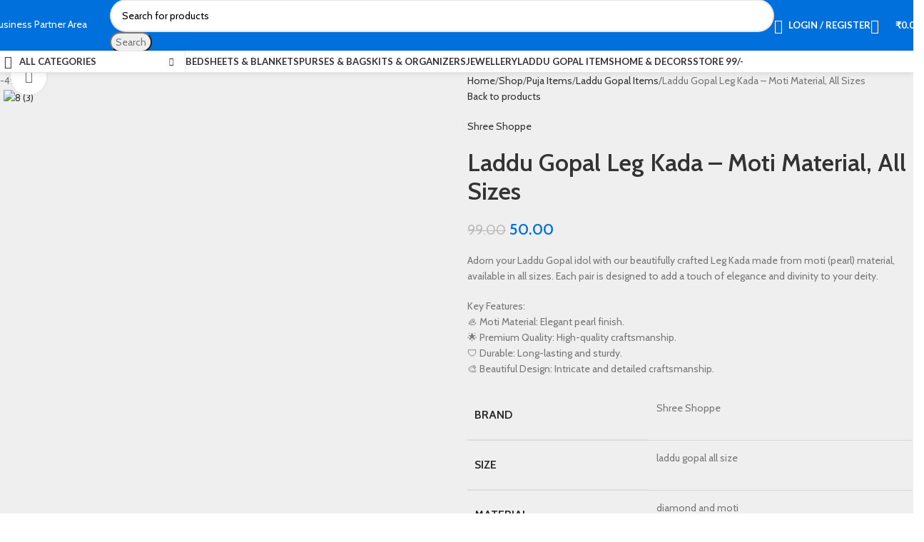

--- FILE ---
content_type: text/html; charset=UTF-8
request_url: https://shreeshoppe.com/shop/puja-items/laddu-gopal-vastr/laddu-gopal-leg-kada-moti-material-all-sizes-2/
body_size: 75188
content:
<!DOCTYPE html>
<html lang="en-US">
<head><meta charset="UTF-8"><script>if(navigator.userAgent.match(/MSIE|Internet Explorer/i)||navigator.userAgent.match(/Trident\/7\..*?rv:11/i)){var href=document.location.href;if(!href.match(/[?&]nowprocket/)){if(href.indexOf("?")==-1){if(href.indexOf("#")==-1){document.location.href=href+"?nowprocket=1"}else{document.location.href=href.replace("#","?nowprocket=1#")}}else{if(href.indexOf("#")==-1){document.location.href=href+"&nowprocket=1"}else{document.location.href=href.replace("#","&nowprocket=1#")}}}}</script><script>(()=>{class RocketLazyLoadScripts{constructor(){this.v="2.0.3",this.userEvents=["keydown","keyup","mousedown","mouseup","mousemove","mouseover","mouseenter","mouseout","mouseleave","touchmove","touchstart","touchend","touchcancel","wheel","click","dblclick","input","visibilitychange"],this.attributeEvents=["onblur","onclick","oncontextmenu","ondblclick","onfocus","onmousedown","onmouseenter","onmouseleave","onmousemove","onmouseout","onmouseover","onmouseup","onmousewheel","onscroll","onsubmit"]}async t(){this.i(),this.o(),/iP(ad|hone)/.test(navigator.userAgent)&&this.h(),this.u(),this.l(this),this.m(),this.k(this),this.p(this),this._(),await Promise.all([this.R(),this.L()]),this.lastBreath=Date.now(),this.S(this),this.P(),this.D(),this.O(),this.M(),await this.C(this.delayedScripts.normal),await this.C(this.delayedScripts.defer),await this.C(this.delayedScripts.async),this.F("domReady"),await this.T(),await this.j(),await this.I(),this.F("windowLoad"),await this.A(),window.dispatchEvent(new Event("rocket-allScriptsLoaded")),this.everythingLoaded=!0,this.lastTouchEnd&&await new Promise((t=>setTimeout(t,500-Date.now()+this.lastTouchEnd))),this.H(),this.F("all"),this.U(),this.W()}i(){this.CSPIssue=sessionStorage.getItem("rocketCSPIssue"),document.addEventListener("securitypolicyviolation",(t=>{this.CSPIssue||"script-src-elem"!==t.violatedDirective||"data"!==t.blockedURI||(this.CSPIssue=!0,sessionStorage.setItem("rocketCSPIssue",!0))}),{isRocket:!0})}o(){window.addEventListener("pageshow",(t=>{this.persisted=t.persisted,this.realWindowLoadedFired=!0}),{isRocket:!0}),window.addEventListener("pagehide",(()=>{this.onFirstUserAction=null}),{isRocket:!0})}h(){let t;function e(e){t=e}window.addEventListener("touchstart",e,{isRocket:!0}),window.addEventListener("touchend",(function i(o){Math.abs(o.changedTouches[0].pageX-t.changedTouches[0].pageX)<10&&Math.abs(o.changedTouches[0].pageY-t.changedTouches[0].pageY)<10&&o.timeStamp-t.timeStamp<200&&(o.target.dispatchEvent(new PointerEvent("click",{target:o.target,bubbles:!0,cancelable:!0,detail:1})),event.preventDefault(),window.removeEventListener("touchstart",e,{isRocket:!0}),window.removeEventListener("touchend",i,{isRocket:!0}))}),{isRocket:!0})}q(t){this.userActionTriggered||("mousemove"!==t.type||this.firstMousemoveIgnored?"keyup"===t.type||"mouseover"===t.type||"mouseout"===t.type||(this.userActionTriggered=!0,this.onFirstUserAction&&this.onFirstUserAction()):this.firstMousemoveIgnored=!0),"click"===t.type&&t.preventDefault(),this.savedUserEvents.length>0&&(t.stopPropagation(),t.stopImmediatePropagation()),"touchstart"===this.lastEvent&&"touchend"===t.type&&(this.lastTouchEnd=Date.now()),"click"===t.type&&(this.lastTouchEnd=0),this.lastEvent=t.type,this.savedUserEvents.push(t)}u(){this.savedUserEvents=[],this.userEventHandler=this.q.bind(this),this.userEvents.forEach((t=>window.addEventListener(t,this.userEventHandler,{passive:!1,isRocket:!0})))}U(){this.userEvents.forEach((t=>window.removeEventListener(t,this.userEventHandler,{passive:!1,isRocket:!0}))),this.savedUserEvents.forEach((t=>{t.target.dispatchEvent(new window[t.constructor.name](t.type,t))}))}m(){this.eventsMutationObserver=new MutationObserver((t=>{const e="return false";for(const i of t){if("attributes"===i.type){const t=i.target.getAttribute(i.attributeName);t&&t!==e&&(i.target.setAttribute("data-rocket-"+i.attributeName,t),i.target["rocket"+i.attributeName]=new Function("event",t),i.target.setAttribute(i.attributeName,e))}"childList"===i.type&&i.addedNodes.forEach((t=>{if(t.nodeType===Node.ELEMENT_NODE)for(const i of t.attributes)this.attributeEvents.includes(i.name)&&i.value&&""!==i.value&&(t.setAttribute("data-rocket-"+i.name,i.value),t["rocket"+i.name]=new Function("event",i.value),t.setAttribute(i.name,e))}))}})),this.eventsMutationObserver.observe(document,{subtree:!0,childList:!0,attributeFilter:this.attributeEvents})}H(){this.eventsMutationObserver.disconnect(),this.attributeEvents.forEach((t=>{document.querySelectorAll("[data-rocket-"+t+"]").forEach((e=>{e.setAttribute(t,e.getAttribute("data-rocket-"+t)),e.removeAttribute("data-rocket-"+t)}))}))}k(t){Object.defineProperty(HTMLElement.prototype,"onclick",{get(){return this.rocketonclick||null},set(e){this.rocketonclick=e,this.setAttribute(t.everythingLoaded?"onclick":"data-rocket-onclick","this.rocketonclick(event)")}})}S(t){function e(e,i){let o=e[i];e[i]=null,Object.defineProperty(e,i,{get:()=>o,set(s){t.everythingLoaded?o=s:e["rocket"+i]=o=s}})}e(document,"onreadystatechange"),e(window,"onload"),e(window,"onpageshow");try{Object.defineProperty(document,"readyState",{get:()=>t.rocketReadyState,set(e){t.rocketReadyState=e},configurable:!0}),document.readyState="loading"}catch(t){console.log("WPRocket DJE readyState conflict, bypassing")}}l(t){this.originalAddEventListener=EventTarget.prototype.addEventListener,this.originalRemoveEventListener=EventTarget.prototype.removeEventListener,this.savedEventListeners=[],EventTarget.prototype.addEventListener=function(e,i,o){o&&o.isRocket||!t.B(e,this)&&!t.userEvents.includes(e)||t.B(e,this)&&!t.userActionTriggered||e.startsWith("rocket-")||t.everythingLoaded?t.originalAddEventListener.call(this,e,i,o):t.savedEventListeners.push({target:this,remove:!1,type:e,func:i,options:o})},EventTarget.prototype.removeEventListener=function(e,i,o){o&&o.isRocket||!t.B(e,this)&&!t.userEvents.includes(e)||t.B(e,this)&&!t.userActionTriggered||e.startsWith("rocket-")||t.everythingLoaded?t.originalRemoveEventListener.call(this,e,i,o):t.savedEventListeners.push({target:this,remove:!0,type:e,func:i,options:o})}}F(t){"all"===t&&(EventTarget.prototype.addEventListener=this.originalAddEventListener,EventTarget.prototype.removeEventListener=this.originalRemoveEventListener),this.savedEventListeners=this.savedEventListeners.filter((e=>{let i=e.type,o=e.target||window;return"domReady"===t&&"DOMContentLoaded"!==i&&"readystatechange"!==i||("windowLoad"===t&&"load"!==i&&"readystatechange"!==i&&"pageshow"!==i||(this.B(i,o)&&(i="rocket-"+i),e.remove?o.removeEventListener(i,e.func,e.options):o.addEventListener(i,e.func,e.options),!1))}))}p(t){let e;function i(e){return t.everythingLoaded?e:e.split(" ").map((t=>"load"===t||t.startsWith("load.")?"rocket-jquery-load":t)).join(" ")}function o(o){function s(e){const s=o.fn[e];o.fn[e]=o.fn.init.prototype[e]=function(){return this[0]===window&&t.userActionTriggered&&("string"==typeof arguments[0]||arguments[0]instanceof String?arguments[0]=i(arguments[0]):"object"==typeof arguments[0]&&Object.keys(arguments[0]).forEach((t=>{const e=arguments[0][t];delete arguments[0][t],arguments[0][i(t)]=e}))),s.apply(this,arguments),this}}if(o&&o.fn&&!t.allJQueries.includes(o)){const e={DOMContentLoaded:[],"rocket-DOMContentLoaded":[]};for(const t in e)document.addEventListener(t,(()=>{e[t].forEach((t=>t()))}),{isRocket:!0});o.fn.ready=o.fn.init.prototype.ready=function(i){function s(){parseInt(o.fn.jquery)>2?setTimeout((()=>i.bind(document)(o))):i.bind(document)(o)}return t.realDomReadyFired?!t.userActionTriggered||t.fauxDomReadyFired?s():e["rocket-DOMContentLoaded"].push(s):e.DOMContentLoaded.push(s),o([])},s("on"),s("one"),s("off"),t.allJQueries.push(o)}e=o}t.allJQueries=[],o(window.jQuery),Object.defineProperty(window,"jQuery",{get:()=>e,set(t){o(t)}})}P(){const t=new Map;document.write=document.writeln=function(e){const i=document.currentScript,o=document.createRange(),s=i.parentElement;let n=t.get(i);void 0===n&&(n=i.nextSibling,t.set(i,n));const c=document.createDocumentFragment();o.setStart(c,0),c.appendChild(o.createContextualFragment(e)),s.insertBefore(c,n)}}async R(){return new Promise((t=>{this.userActionTriggered?t():this.onFirstUserAction=t}))}async L(){return new Promise((t=>{document.addEventListener("DOMContentLoaded",(()=>{this.realDomReadyFired=!0,t()}),{isRocket:!0})}))}async I(){return this.realWindowLoadedFired?Promise.resolve():new Promise((t=>{window.addEventListener("load",t,{isRocket:!0})}))}M(){this.pendingScripts=[];this.scriptsMutationObserver=new MutationObserver((t=>{for(const e of t)e.addedNodes.forEach((t=>{"SCRIPT"!==t.tagName||t.noModule||t.isWPRocket||this.pendingScripts.push({script:t,promise:new Promise((e=>{const i=()=>{const i=this.pendingScripts.findIndex((e=>e.script===t));i>=0&&this.pendingScripts.splice(i,1),e()};t.addEventListener("load",i,{isRocket:!0}),t.addEventListener("error",i,{isRocket:!0}),setTimeout(i,1e3)}))})}))})),this.scriptsMutationObserver.observe(document,{childList:!0,subtree:!0})}async j(){await this.J(),this.pendingScripts.length?(await this.pendingScripts[0].promise,await this.j()):this.scriptsMutationObserver.disconnect()}D(){this.delayedScripts={normal:[],async:[],defer:[]},document.querySelectorAll("script[type$=rocketlazyloadscript]").forEach((t=>{t.hasAttribute("data-rocket-src")?t.hasAttribute("async")&&!1!==t.async?this.delayedScripts.async.push(t):t.hasAttribute("defer")&&!1!==t.defer||"module"===t.getAttribute("data-rocket-type")?this.delayedScripts.defer.push(t):this.delayedScripts.normal.push(t):this.delayedScripts.normal.push(t)}))}async _(){await this.L();let t=[];document.querySelectorAll("script[type$=rocketlazyloadscript][data-rocket-src]").forEach((e=>{let i=e.getAttribute("data-rocket-src");if(i&&!i.startsWith("data:")){i.startsWith("//")&&(i=location.protocol+i);try{const o=new URL(i).origin;o!==location.origin&&t.push({src:o,crossOrigin:e.crossOrigin||"module"===e.getAttribute("data-rocket-type")})}catch(t){}}})),t=[...new Map(t.map((t=>[JSON.stringify(t),t]))).values()],this.N(t,"preconnect")}async $(t){if(await this.G(),!0!==t.noModule||!("noModule"in HTMLScriptElement.prototype))return new Promise((e=>{let i;function o(){(i||t).setAttribute("data-rocket-status","executed"),e()}try{if(navigator.userAgent.includes("Firefox/")||""===navigator.vendor||this.CSPIssue)i=document.createElement("script"),[...t.attributes].forEach((t=>{let e=t.nodeName;"type"!==e&&("data-rocket-type"===e&&(e="type"),"data-rocket-src"===e&&(e="src"),i.setAttribute(e,t.nodeValue))})),t.text&&(i.text=t.text),t.nonce&&(i.nonce=t.nonce),i.hasAttribute("src")?(i.addEventListener("load",o,{isRocket:!0}),i.addEventListener("error",(()=>{i.setAttribute("data-rocket-status","failed-network"),e()}),{isRocket:!0}),setTimeout((()=>{i.isConnected||e()}),1)):(i.text=t.text,o()),i.isWPRocket=!0,t.parentNode.replaceChild(i,t);else{const i=t.getAttribute("data-rocket-type"),s=t.getAttribute("data-rocket-src");i?(t.type=i,t.removeAttribute("data-rocket-type")):t.removeAttribute("type"),t.addEventListener("load",o,{isRocket:!0}),t.addEventListener("error",(i=>{this.CSPIssue&&i.target.src.startsWith("data:")?(console.log("WPRocket: CSP fallback activated"),t.removeAttribute("src"),this.$(t).then(e)):(t.setAttribute("data-rocket-status","failed-network"),e())}),{isRocket:!0}),s?(t.fetchPriority="high",t.removeAttribute("data-rocket-src"),t.src=s):t.src="data:text/javascript;base64,"+window.btoa(unescape(encodeURIComponent(t.text)))}}catch(i){t.setAttribute("data-rocket-status","failed-transform"),e()}}));t.setAttribute("data-rocket-status","skipped")}async C(t){const e=t.shift();return e?(e.isConnected&&await this.$(e),this.C(t)):Promise.resolve()}O(){this.N([...this.delayedScripts.normal,...this.delayedScripts.defer,...this.delayedScripts.async],"preload")}N(t,e){this.trash=this.trash||[];let i=!0;var o=document.createDocumentFragment();t.forEach((t=>{const s=t.getAttribute&&t.getAttribute("data-rocket-src")||t.src;if(s&&!s.startsWith("data:")){const n=document.createElement("link");n.href=s,n.rel=e,"preconnect"!==e&&(n.as="script",n.fetchPriority=i?"high":"low"),t.getAttribute&&"module"===t.getAttribute("data-rocket-type")&&(n.crossOrigin=!0),t.crossOrigin&&(n.crossOrigin=t.crossOrigin),t.integrity&&(n.integrity=t.integrity),t.nonce&&(n.nonce=t.nonce),o.appendChild(n),this.trash.push(n),i=!1}})),document.head.appendChild(o)}W(){this.trash.forEach((t=>t.remove()))}async T(){try{document.readyState="interactive"}catch(t){}this.fauxDomReadyFired=!0;try{await this.G(),document.dispatchEvent(new Event("rocket-readystatechange")),await this.G(),document.rocketonreadystatechange&&document.rocketonreadystatechange(),await this.G(),document.dispatchEvent(new Event("rocket-DOMContentLoaded")),await this.G(),window.dispatchEvent(new Event("rocket-DOMContentLoaded"))}catch(t){console.error(t)}}async A(){try{document.readyState="complete"}catch(t){}try{await this.G(),document.dispatchEvent(new Event("rocket-readystatechange")),await this.G(),document.rocketonreadystatechange&&document.rocketonreadystatechange(),await this.G(),window.dispatchEvent(new Event("rocket-load")),await this.G(),window.rocketonload&&window.rocketonload(),await this.G(),this.allJQueries.forEach((t=>t(window).trigger("rocket-jquery-load"))),await this.G();const t=new Event("rocket-pageshow");t.persisted=this.persisted,window.dispatchEvent(t),await this.G(),window.rocketonpageshow&&window.rocketonpageshow({persisted:this.persisted})}catch(t){console.error(t)}}async G(){Date.now()-this.lastBreath>45&&(await this.J(),this.lastBreath=Date.now())}async J(){return document.hidden?new Promise((t=>setTimeout(t))):new Promise((t=>requestAnimationFrame(t)))}B(t,e){return e===document&&"readystatechange"===t||(e===document&&"DOMContentLoaded"===t||(e===window&&"DOMContentLoaded"===t||(e===window&&"load"===t||e===window&&"pageshow"===t)))}static run(){(new RocketLazyLoadScripts).t()}}RocketLazyLoadScripts.run()})();</script>
	
	<link rel="profile" href="https://gmpg.org/xfn/11">
	<link rel="pingback" href="https://shreeshoppe.com/xmlrpc.php">

	<title>Laddu Gopal Leg Kada &#8211; Moti Material, All Sizes &#8211; ShreeShoppe</title>
<meta name='robots' content='max-image-preview:large' />
	<style>img:is([sizes="auto" i], [sizes^="auto," i]) { contain-intrinsic-size: 3000px 1500px }</style>
	<link rel='dns-prefetch' href='//capi-automation.s3.us-east-2.amazonaws.com' />
<link rel='dns-prefetch' href='//fonts.googleapis.com' />
<link rel="alternate" type="application/rss+xml" title="ShreeShoppe &raquo; Feed" href="https://shreeshoppe.com/feed/" />
<link rel="alternate" type="application/rss+xml" title="ShreeShoppe &raquo; Comments Feed" href="https://shreeshoppe.com/comments/feed/" />
<link rel="alternate" type="application/rss+xml" title="ShreeShoppe &raquo; Laddu Gopal Leg Kada &#8211; Moti Material, All Sizes Comments Feed" href="https://shreeshoppe.com/shop/puja-items/laddu-gopal-vastr/laddu-gopal-leg-kada-moti-material-all-sizes-2/feed/" />
<link rel='stylesheet' id='wp-block-library-css' href='https://shreeshoppe.com/wp-includes/css/dist/block-library/style.min.css?ver=6.8.3' type='text/css' media='all' />
<style id='safe-svg-svg-icon-style-inline-css' type='text/css'>
.safe-svg-cover{text-align:center}.safe-svg-cover .safe-svg-inside{display:inline-block;max-width:100%}.safe-svg-cover svg{fill:currentColor;height:100%;max-height:100%;max-width:100%;width:100%}

</style>
<style id='global-styles-inline-css' type='text/css'>
:root{--wp--preset--aspect-ratio--square: 1;--wp--preset--aspect-ratio--4-3: 4/3;--wp--preset--aspect-ratio--3-4: 3/4;--wp--preset--aspect-ratio--3-2: 3/2;--wp--preset--aspect-ratio--2-3: 2/3;--wp--preset--aspect-ratio--16-9: 16/9;--wp--preset--aspect-ratio--9-16: 9/16;--wp--preset--color--black: #000000;--wp--preset--color--cyan-bluish-gray: #abb8c3;--wp--preset--color--white: #ffffff;--wp--preset--color--pale-pink: #f78da7;--wp--preset--color--vivid-red: #cf2e2e;--wp--preset--color--luminous-vivid-orange: #ff6900;--wp--preset--color--luminous-vivid-amber: #fcb900;--wp--preset--color--light-green-cyan: #7bdcb5;--wp--preset--color--vivid-green-cyan: #00d084;--wp--preset--color--pale-cyan-blue: #8ed1fc;--wp--preset--color--vivid-cyan-blue: #0693e3;--wp--preset--color--vivid-purple: #9b51e0;--wp--preset--gradient--vivid-cyan-blue-to-vivid-purple: linear-gradient(135deg,rgba(6,147,227,1) 0%,rgb(155,81,224) 100%);--wp--preset--gradient--light-green-cyan-to-vivid-green-cyan: linear-gradient(135deg,rgb(122,220,180) 0%,rgb(0,208,130) 100%);--wp--preset--gradient--luminous-vivid-amber-to-luminous-vivid-orange: linear-gradient(135deg,rgba(252,185,0,1) 0%,rgba(255,105,0,1) 100%);--wp--preset--gradient--luminous-vivid-orange-to-vivid-red: linear-gradient(135deg,rgba(255,105,0,1) 0%,rgb(207,46,46) 100%);--wp--preset--gradient--very-light-gray-to-cyan-bluish-gray: linear-gradient(135deg,rgb(238,238,238) 0%,rgb(169,184,195) 100%);--wp--preset--gradient--cool-to-warm-spectrum: linear-gradient(135deg,rgb(74,234,220) 0%,rgb(151,120,209) 20%,rgb(207,42,186) 40%,rgb(238,44,130) 60%,rgb(251,105,98) 80%,rgb(254,248,76) 100%);--wp--preset--gradient--blush-light-purple: linear-gradient(135deg,rgb(255,206,236) 0%,rgb(152,150,240) 100%);--wp--preset--gradient--blush-bordeaux: linear-gradient(135deg,rgb(254,205,165) 0%,rgb(254,45,45) 50%,rgb(107,0,62) 100%);--wp--preset--gradient--luminous-dusk: linear-gradient(135deg,rgb(255,203,112) 0%,rgb(199,81,192) 50%,rgb(65,88,208) 100%);--wp--preset--gradient--pale-ocean: linear-gradient(135deg,rgb(255,245,203) 0%,rgb(182,227,212) 50%,rgb(51,167,181) 100%);--wp--preset--gradient--electric-grass: linear-gradient(135deg,rgb(202,248,128) 0%,rgb(113,206,126) 100%);--wp--preset--gradient--midnight: linear-gradient(135deg,rgb(2,3,129) 0%,rgb(40,116,252) 100%);--wp--preset--font-size--small: 13px;--wp--preset--font-size--medium: 20px;--wp--preset--font-size--large: 36px;--wp--preset--font-size--x-large: 42px;--wp--preset--spacing--20: 0.44rem;--wp--preset--spacing--30: 0.67rem;--wp--preset--spacing--40: 1rem;--wp--preset--spacing--50: 1.5rem;--wp--preset--spacing--60: 2.25rem;--wp--preset--spacing--70: 3.38rem;--wp--preset--spacing--80: 5.06rem;--wp--preset--shadow--natural: 6px 6px 9px rgba(0, 0, 0, 0.2);--wp--preset--shadow--deep: 12px 12px 50px rgba(0, 0, 0, 0.4);--wp--preset--shadow--sharp: 6px 6px 0px rgba(0, 0, 0, 0.2);--wp--preset--shadow--outlined: 6px 6px 0px -3px rgba(255, 255, 255, 1), 6px 6px rgba(0, 0, 0, 1);--wp--preset--shadow--crisp: 6px 6px 0px rgba(0, 0, 0, 1);}:where(body) { margin: 0; }.wp-site-blocks > .alignleft { float: left; margin-right: 2em; }.wp-site-blocks > .alignright { float: right; margin-left: 2em; }.wp-site-blocks > .aligncenter { justify-content: center; margin-left: auto; margin-right: auto; }:where(.is-layout-flex){gap: 0.5em;}:where(.is-layout-grid){gap: 0.5em;}.is-layout-flow > .alignleft{float: left;margin-inline-start: 0;margin-inline-end: 2em;}.is-layout-flow > .alignright{float: right;margin-inline-start: 2em;margin-inline-end: 0;}.is-layout-flow > .aligncenter{margin-left: auto !important;margin-right: auto !important;}.is-layout-constrained > .alignleft{float: left;margin-inline-start: 0;margin-inline-end: 2em;}.is-layout-constrained > .alignright{float: right;margin-inline-start: 2em;margin-inline-end: 0;}.is-layout-constrained > .aligncenter{margin-left: auto !important;margin-right: auto !important;}.is-layout-constrained > :where(:not(.alignleft):not(.alignright):not(.alignfull)){margin-left: auto !important;margin-right: auto !important;}body .is-layout-flex{display: flex;}.is-layout-flex{flex-wrap: wrap;align-items: center;}.is-layout-flex > :is(*, div){margin: 0;}body .is-layout-grid{display: grid;}.is-layout-grid > :is(*, div){margin: 0;}body{padding-top: 0px;padding-right: 0px;padding-bottom: 0px;padding-left: 0px;}a:where(:not(.wp-element-button)){text-decoration: none;}:root :where(.wp-element-button, .wp-block-button__link){background-color: #32373c;border-width: 0;color: #fff;font-family: inherit;font-size: inherit;line-height: inherit;padding: calc(0.667em + 2px) calc(1.333em + 2px);text-decoration: none;}.has-black-color{color: var(--wp--preset--color--black) !important;}.has-cyan-bluish-gray-color{color: var(--wp--preset--color--cyan-bluish-gray) !important;}.has-white-color{color: var(--wp--preset--color--white) !important;}.has-pale-pink-color{color: var(--wp--preset--color--pale-pink) !important;}.has-vivid-red-color{color: var(--wp--preset--color--vivid-red) !important;}.has-luminous-vivid-orange-color{color: var(--wp--preset--color--luminous-vivid-orange) !important;}.has-luminous-vivid-amber-color{color: var(--wp--preset--color--luminous-vivid-amber) !important;}.has-light-green-cyan-color{color: var(--wp--preset--color--light-green-cyan) !important;}.has-vivid-green-cyan-color{color: var(--wp--preset--color--vivid-green-cyan) !important;}.has-pale-cyan-blue-color{color: var(--wp--preset--color--pale-cyan-blue) !important;}.has-vivid-cyan-blue-color{color: var(--wp--preset--color--vivid-cyan-blue) !important;}.has-vivid-purple-color{color: var(--wp--preset--color--vivid-purple) !important;}.has-black-background-color{background-color: var(--wp--preset--color--black) !important;}.has-cyan-bluish-gray-background-color{background-color: var(--wp--preset--color--cyan-bluish-gray) !important;}.has-white-background-color{background-color: var(--wp--preset--color--white) !important;}.has-pale-pink-background-color{background-color: var(--wp--preset--color--pale-pink) !important;}.has-vivid-red-background-color{background-color: var(--wp--preset--color--vivid-red) !important;}.has-luminous-vivid-orange-background-color{background-color: var(--wp--preset--color--luminous-vivid-orange) !important;}.has-luminous-vivid-amber-background-color{background-color: var(--wp--preset--color--luminous-vivid-amber) !important;}.has-light-green-cyan-background-color{background-color: var(--wp--preset--color--light-green-cyan) !important;}.has-vivid-green-cyan-background-color{background-color: var(--wp--preset--color--vivid-green-cyan) !important;}.has-pale-cyan-blue-background-color{background-color: var(--wp--preset--color--pale-cyan-blue) !important;}.has-vivid-cyan-blue-background-color{background-color: var(--wp--preset--color--vivid-cyan-blue) !important;}.has-vivid-purple-background-color{background-color: var(--wp--preset--color--vivid-purple) !important;}.has-black-border-color{border-color: var(--wp--preset--color--black) !important;}.has-cyan-bluish-gray-border-color{border-color: var(--wp--preset--color--cyan-bluish-gray) !important;}.has-white-border-color{border-color: var(--wp--preset--color--white) !important;}.has-pale-pink-border-color{border-color: var(--wp--preset--color--pale-pink) !important;}.has-vivid-red-border-color{border-color: var(--wp--preset--color--vivid-red) !important;}.has-luminous-vivid-orange-border-color{border-color: var(--wp--preset--color--luminous-vivid-orange) !important;}.has-luminous-vivid-amber-border-color{border-color: var(--wp--preset--color--luminous-vivid-amber) !important;}.has-light-green-cyan-border-color{border-color: var(--wp--preset--color--light-green-cyan) !important;}.has-vivid-green-cyan-border-color{border-color: var(--wp--preset--color--vivid-green-cyan) !important;}.has-pale-cyan-blue-border-color{border-color: var(--wp--preset--color--pale-cyan-blue) !important;}.has-vivid-cyan-blue-border-color{border-color: var(--wp--preset--color--vivid-cyan-blue) !important;}.has-vivid-purple-border-color{border-color: var(--wp--preset--color--vivid-purple) !important;}.has-vivid-cyan-blue-to-vivid-purple-gradient-background{background: var(--wp--preset--gradient--vivid-cyan-blue-to-vivid-purple) !important;}.has-light-green-cyan-to-vivid-green-cyan-gradient-background{background: var(--wp--preset--gradient--light-green-cyan-to-vivid-green-cyan) !important;}.has-luminous-vivid-amber-to-luminous-vivid-orange-gradient-background{background: var(--wp--preset--gradient--luminous-vivid-amber-to-luminous-vivid-orange) !important;}.has-luminous-vivid-orange-to-vivid-red-gradient-background{background: var(--wp--preset--gradient--luminous-vivid-orange-to-vivid-red) !important;}.has-very-light-gray-to-cyan-bluish-gray-gradient-background{background: var(--wp--preset--gradient--very-light-gray-to-cyan-bluish-gray) !important;}.has-cool-to-warm-spectrum-gradient-background{background: var(--wp--preset--gradient--cool-to-warm-spectrum) !important;}.has-blush-light-purple-gradient-background{background: var(--wp--preset--gradient--blush-light-purple) !important;}.has-blush-bordeaux-gradient-background{background: var(--wp--preset--gradient--blush-bordeaux) !important;}.has-luminous-dusk-gradient-background{background: var(--wp--preset--gradient--luminous-dusk) !important;}.has-pale-ocean-gradient-background{background: var(--wp--preset--gradient--pale-ocean) !important;}.has-electric-grass-gradient-background{background: var(--wp--preset--gradient--electric-grass) !important;}.has-midnight-gradient-background{background: var(--wp--preset--gradient--midnight) !important;}.has-small-font-size{font-size: var(--wp--preset--font-size--small) !important;}.has-medium-font-size{font-size: var(--wp--preset--font-size--medium) !important;}.has-large-font-size{font-size: var(--wp--preset--font-size--large) !important;}.has-x-large-font-size{font-size: var(--wp--preset--font-size--x-large) !important;}
:where(.wp-block-post-template.is-layout-flex){gap: 1.25em;}:where(.wp-block-post-template.is-layout-grid){gap: 1.25em;}
:where(.wp-block-columns.is-layout-flex){gap: 2em;}:where(.wp-block-columns.is-layout-grid){gap: 2em;}
:root :where(.wp-block-pullquote){font-size: 1.5em;line-height: 1.6;}
</style>
<style id='woocommerce-inline-inline-css' type='text/css'>
.woocommerce form .form-row .required { visibility: visible; }
</style>
<link data-minify="1" rel='stylesheet' id='bdt-uikit-css' href='https://shreeshoppe.com/wp-content/cache/min/1/wp-content/plugins/bdthemes-element-pack/assets/css/bdt-uikit.css?ver=1769586246' type='text/css' media='all' />
<link data-minify="1" rel='stylesheet' id='ep-styles-css' href='https://shreeshoppe.com/wp-content/cache/min/1/wp-content/uploads/element-pack/minified/css/ep-styles.css?ver=1769586246' type='text/css' media='all' />
<link rel='stylesheet' id='child-style-css' href='https://shreeshoppe.com/wp-content/themes/woodmart-child/style.css?ver=8.2.7' type='text/css' media='all' />
<link data-minify="1" rel='stylesheet' id='elementor-icons-css' href='https://shreeshoppe.com/wp-content/cache/min/1/wp-content/plugins/elementor/assets/lib/eicons/css/elementor-icons.min.css?ver=1769586246' type='text/css' media='all' />
<link rel='stylesheet' id='elementor-frontend-css' href='https://shreeshoppe.com/wp-content/plugins/elementor/assets/css/frontend.min.css?ver=3.33.4' type='text/css' media='all' />
<link data-minify="1" rel='stylesheet' id='elementor-post-15-css' href='https://shreeshoppe.com/wp-content/cache/min/1/wp-content/uploads/elementor/css/post-15.css?ver=1769586246' type='text/css' media='all' />
<link rel='stylesheet' id='wd-style-base-css' href='https://shreeshoppe.com/wp-content/cache/background-css/1/shreeshoppe.com/wp-content/themes/woodmart/css/parts/base.min.css?ver=8.2.7&wpr_t=1769596182' type='text/css' media='all' />
<link rel='stylesheet' id='wd-helpers-wpb-elem-css' href='https://shreeshoppe.com/wp-content/themes/woodmart/css/parts/helpers-wpb-elem.min.css?ver=8.2.7' type='text/css' media='all' />
<link rel='stylesheet' id='wd-elementor-base-css' href='https://shreeshoppe.com/wp-content/themes/woodmart/css/parts/int-elem-base.min.css?ver=8.2.7' type='text/css' media='all' />
<link rel='stylesheet' id='wd-int-wordfence-css' href='https://shreeshoppe.com/wp-content/themes/woodmart/css/parts/int-wordfence.min.css?ver=8.2.7' type='text/css' media='all' />
<link rel='stylesheet' id='wd-woocommerce-base-css' href='https://shreeshoppe.com/wp-content/themes/woodmart/css/parts/woocommerce-base.min.css?ver=8.2.7' type='text/css' media='all' />
<link rel='stylesheet' id='wd-mod-star-rating-css' href='https://shreeshoppe.com/wp-content/themes/woodmart/css/parts/mod-star-rating.min.css?ver=8.2.7' type='text/css' media='all' />
<link rel='stylesheet' id='wd-woocommerce-block-notices-css' href='https://shreeshoppe.com/wp-content/themes/woodmart/css/parts/woo-mod-block-notices.min.css?ver=8.2.7' type='text/css' media='all' />
<link rel='stylesheet' id='wd-woo-mod-quantity-css' href='https://shreeshoppe.com/wp-content/themes/woodmart/css/parts/woo-mod-quantity.min.css?ver=8.2.7' type='text/css' media='all' />
<link rel='stylesheet' id='wd-woo-opt-free-progress-bar-css' href='https://shreeshoppe.com/wp-content/themes/woodmart/css/parts/woo-opt-free-progress-bar.min.css?ver=8.2.7' type='text/css' media='all' />
<link rel='stylesheet' id='wd-woo-mod-progress-bar-css' href='https://shreeshoppe.com/wp-content/themes/woodmart/css/parts/woo-mod-progress-bar.min.css?ver=8.2.7' type='text/css' media='all' />
<link rel='stylesheet' id='wd-woo-single-prod-el-base-css' href='https://shreeshoppe.com/wp-content/themes/woodmart/css/parts/woo-single-prod-el-base.min.css?ver=8.2.7' type='text/css' media='all' />
<link rel='stylesheet' id='wd-woo-mod-stock-status-css' href='https://shreeshoppe.com/wp-content/themes/woodmart/css/parts/woo-mod-stock-status.min.css?ver=8.2.7' type='text/css' media='all' />
<link rel='stylesheet' id='wd-woo-opt-hide-larger-price-css' href='https://shreeshoppe.com/wp-content/themes/woodmart/css/parts/woo-opt-hide-larger-price.min.css?ver=8.2.7' type='text/css' media='all' />
<link rel='stylesheet' id='wd-woo-mod-shop-attributes-css' href='https://shreeshoppe.com/wp-content/themes/woodmart/css/parts/woo-mod-shop-attributes.min.css?ver=8.2.7' type='text/css' media='all' />
<link rel='stylesheet' id='wd-wp-blocks-css' href='https://shreeshoppe.com/wp-content/themes/woodmart/css/parts/wp-blocks.min.css?ver=8.2.7' type='text/css' media='all' />
<link rel='stylesheet' id='wd-header-base-css' href='https://shreeshoppe.com/wp-content/themes/woodmart/css/parts/header-base.min.css?ver=8.2.7' type='text/css' media='all' />
<link rel='stylesheet' id='wd-mod-tools-css' href='https://shreeshoppe.com/wp-content/themes/woodmart/css/parts/mod-tools.min.css?ver=8.2.7' type='text/css' media='all' />
<link rel='stylesheet' id='wd-header-elements-base-css' href='https://shreeshoppe.com/wp-content/themes/woodmart/css/parts/header-el-base.min.css?ver=8.2.7' type='text/css' media='all' />
<link rel='stylesheet' id='wd-button-css' href='https://shreeshoppe.com/wp-content/themes/woodmart/css/parts/el-button.min.css?ver=8.2.7' type='text/css' media='all' />
<link rel='stylesheet' id='wd-social-icons-css' href='https://shreeshoppe.com/wp-content/themes/woodmart/css/parts/el-social-icons.min.css?ver=8.2.7' type='text/css' media='all' />
<link rel='stylesheet' id='wd-header-search-css' href='https://shreeshoppe.com/wp-content/themes/woodmart/css/parts/header-el-search.min.css?ver=8.2.7' type='text/css' media='all' />
<link rel='stylesheet' id='wd-header-search-form-css' href='https://shreeshoppe.com/wp-content/themes/woodmart/css/parts/header-el-search-form.min.css?ver=8.2.7' type='text/css' media='all' />
<link rel='stylesheet' id='wd-wd-search-form-css' href='https://shreeshoppe.com/wp-content/themes/woodmart/css/parts/wd-search-form.min.css?ver=8.2.7' type='text/css' media='all' />
<link rel='stylesheet' id='wd-wd-search-results-css' href='https://shreeshoppe.com/wp-content/themes/woodmart/css/parts/wd-search-results.min.css?ver=8.2.7' type='text/css' media='all' />
<link rel='stylesheet' id='wd-wd-search-dropdown-css' href='https://shreeshoppe.com/wp-content/themes/woodmart/css/parts/wd-search-dropdown.min.css?ver=8.2.7' type='text/css' media='all' />
<link rel='stylesheet' id='wd-woo-mod-login-form-css' href='https://shreeshoppe.com/wp-content/themes/woodmart/css/parts/woo-mod-login-form.min.css?ver=8.2.7' type='text/css' media='all' />
<link rel='stylesheet' id='wd-header-my-account-css' href='https://shreeshoppe.com/wp-content/themes/woodmart/css/parts/header-el-my-account.min.css?ver=8.2.7' type='text/css' media='all' />
<link rel='stylesheet' id='wd-header-cart-side-css' href='https://shreeshoppe.com/wp-content/themes/woodmart/css/parts/header-el-cart-side.min.css?ver=8.2.7' type='text/css' media='all' />
<link rel='stylesheet' id='wd-header-cart-css' href='https://shreeshoppe.com/wp-content/themes/woodmart/css/parts/header-el-cart.min.css?ver=8.2.7' type='text/css' media='all' />
<link rel='stylesheet' id='wd-widget-shopping-cart-css' href='https://shreeshoppe.com/wp-content/themes/woodmart/css/parts/woo-widget-shopping-cart.min.css?ver=8.2.7' type='text/css' media='all' />
<link rel='stylesheet' id='wd-widget-product-list-css' href='https://shreeshoppe.com/wp-content/themes/woodmart/css/parts/woo-widget-product-list.min.css?ver=8.2.7' type='text/css' media='all' />
<link rel='stylesheet' id='wd-header-mobile-nav-dropdown-css' href='https://shreeshoppe.com/wp-content/themes/woodmart/css/parts/header-el-mobile-nav-dropdown.min.css?ver=8.2.7' type='text/css' media='all' />
<link rel='stylesheet' id='wd-header-categories-nav-css' href='https://shreeshoppe.com/wp-content/themes/woodmart/css/parts/header-el-category-nav.min.css?ver=8.2.7' type='text/css' media='all' />
<link rel='stylesheet' id='wd-mod-nav-vertical-css' href='https://shreeshoppe.com/wp-content/themes/woodmart/css/parts/mod-nav-vertical.min.css?ver=8.2.7' type='text/css' media='all' />
<link rel='stylesheet' id='wd-mod-nav-vertical-design-default-css' href='https://shreeshoppe.com/wp-content/themes/woodmart/css/parts/mod-nav-vertical-design-default.min.css?ver=8.2.7' type='text/css' media='all' />
<link rel='stylesheet' id='wd-woo-single-prod-predefined-css' href='https://shreeshoppe.com/wp-content/themes/woodmart/css/parts/woo-single-prod-predefined.min.css?ver=8.2.7' type='text/css' media='all' />
<link rel='stylesheet' id='wd-woo-single-prod-and-quick-view-predefined-css' href='https://shreeshoppe.com/wp-content/themes/woodmart/css/parts/woo-single-prod-and-quick-view-predefined.min.css?ver=8.2.7' type='text/css' media='all' />
<link rel='stylesheet' id='wd-woo-single-prod-el-tabs-predefined-css' href='https://shreeshoppe.com/wp-content/themes/woodmart/css/parts/woo-single-prod-el-tabs-predefined.min.css?ver=8.2.7' type='text/css' media='all' />
<link rel='stylesheet' id='wd-woo-single-prod-opt-base-css' href='https://shreeshoppe.com/wp-content/themes/woodmart/css/parts/woo-single-prod-opt-base.min.css?ver=8.2.7' type='text/css' media='all' />
<link rel='stylesheet' id='wd-woo-single-prod-el-gallery-css' href='https://shreeshoppe.com/wp-content/themes/woodmart/css/parts/woo-single-prod-el-gallery.min.css?ver=8.2.7' type='text/css' media='all' />
<link rel='stylesheet' id='wd-woo-single-prod-el-gallery-opt-thumb-left-desktop-css' href='https://shreeshoppe.com/wp-content/themes/woodmart/css/parts/woo-single-prod-el-gallery-opt-thumb-left-desktop.min.css?ver=8.2.7' type='text/css' media='all' />
<link rel='stylesheet' id='wd-swiper-css' href='https://shreeshoppe.com/wp-content/themes/woodmart/css/parts/lib-swiper.min.css?ver=8.2.7' type='text/css' media='all' />
<link rel='stylesheet' id='wd-woo-mod-product-labels-css' href='https://shreeshoppe.com/wp-content/themes/woodmart/css/parts/woo-mod-product-labels.min.css?ver=8.2.7' type='text/css' media='all' />
<link rel='stylesheet' id='wd-woo-mod-product-labels-rect-css' href='https://shreeshoppe.com/wp-content/themes/woodmart/css/parts/woo-mod-product-labels-rect.min.css?ver=8.2.7' type='text/css' media='all' />
<link rel='stylesheet' id='wd-swiper-arrows-css' href='https://shreeshoppe.com/wp-content/themes/woodmart/css/parts/lib-swiper-arrows.min.css?ver=8.2.7' type='text/css' media='all' />
<link rel='stylesheet' id='wd-photoswipe-css' href='https://shreeshoppe.com/wp-content/cache/background-css/1/shreeshoppe.com/wp-content/themes/woodmart/css/parts/lib-photoswipe.min.css?ver=8.2.7&wpr_t=1769596182' type='text/css' media='all' />
<link rel='stylesheet' id='wd-woo-single-prod-el-navigation-css' href='https://shreeshoppe.com/wp-content/themes/woodmart/css/parts/woo-single-prod-el-navigation.min.css?ver=8.2.7' type='text/css' media='all' />
<link rel='stylesheet' id='wd-add-to-cart-popup-css' href='https://shreeshoppe.com/wp-content/themes/woodmart/css/parts/woo-opt-add-to-cart-popup.min.css?ver=8.2.7' type='text/css' media='all' />
<link rel='stylesheet' id='wd-mfp-popup-css' href='https://shreeshoppe.com/wp-content/themes/woodmart/css/parts/lib-magnific-popup.min.css?ver=8.2.7' type='text/css' media='all' />
<link rel='stylesheet' id='wd-woo-mod-product-info-css' href='https://shreeshoppe.com/wp-content/themes/woodmart/css/parts/woo-mod-product-info.min.css?ver=8.2.7' type='text/css' media='all' />
<link rel='stylesheet' id='wd-woo-opt-visits-count-css' href='https://shreeshoppe.com/wp-content/themes/woodmart/css/parts/woo-opt-visits-count.min.css?ver=8.2.7' type='text/css' media='all' />
<link rel='stylesheet' id='wd-tabs-css' href='https://shreeshoppe.com/wp-content/themes/woodmart/css/parts/el-tabs.min.css?ver=8.2.7' type='text/css' media='all' />
<link rel='stylesheet' id='wd-woo-single-prod-el-tabs-opt-layout-tabs-css' href='https://shreeshoppe.com/wp-content/themes/woodmart/css/parts/woo-single-prod-el-tabs-opt-layout-tabs.min.css?ver=8.2.7' type='text/css' media='all' />
<link rel='stylesheet' id='wd-accordion-css' href='https://shreeshoppe.com/wp-content/themes/woodmart/css/parts/el-accordion.min.css?ver=8.2.7' type='text/css' media='all' />
<link rel='stylesheet' id='wd-accordion-elem-wpb-css' href='https://shreeshoppe.com/wp-content/themes/woodmart/css/parts/el-accordion-wpb-elem.min.css?ver=8.2.7' type='text/css' media='all' />
<link rel='stylesheet' id='wd-woo-single-prod-opt-rating-summary-css' href='https://shreeshoppe.com/wp-content/themes/woodmart/css/parts/woo-single-prod-opt-rating-summary.min.css?ver=8.2.7' type='text/css' media='all' />
<link rel='stylesheet' id='wd-woo-single-prod-el-reviews-css' href='https://shreeshoppe.com/wp-content/themes/woodmart/css/parts/woo-single-prod-el-reviews.min.css?ver=8.2.7' type='text/css' media='all' />
<link rel='stylesheet' id='wd-woo-single-prod-el-reviews-style-1-css' href='https://shreeshoppe.com/wp-content/themes/woodmart/css/parts/woo-single-prod-el-reviews-style-1.min.css?ver=8.2.7' type='text/css' media='all' />
<link rel='stylesheet' id='wd-post-types-mod-comments-css' href='https://shreeshoppe.com/wp-content/themes/woodmart/css/parts/post-types-mod-comments.min.css?ver=8.2.7' type='text/css' media='all' />
<link rel='stylesheet' id='wd-product-loop-css' href='https://shreeshoppe.com/wp-content/themes/woodmart/css/parts/woo-product-loop.min.css?ver=8.2.7' type='text/css' media='all' />
<link rel='stylesheet' id='wd-product-loop-buttons-on-hover-css' href='https://shreeshoppe.com/wp-content/themes/woodmart/css/parts/woo-product-loop-buttons-on-hover.min.css?ver=8.2.7' type='text/css' media='all' />
<link rel='stylesheet' id='wd-woo-mod-add-btn-replace-css' href='https://shreeshoppe.com/wp-content/themes/woodmart/css/parts/woo-mod-add-btn-replace.min.css?ver=8.2.7' type='text/css' media='all' />
<link rel='stylesheet' id='wd-woo-opt-products-shadow-css' href='https://shreeshoppe.com/wp-content/themes/woodmart/css/parts/woo-opt-products-shadow.min.css?ver=8.2.7' type='text/css' media='all' />
<link rel='stylesheet' id='wd-woo-opt-title-limit-css' href='https://shreeshoppe.com/wp-content/themes/woodmart/css/parts/woo-opt-title-limit.min.css?ver=8.2.7' type='text/css' media='all' />
<link rel='stylesheet' id='wd-swiper-pagin-css' href='https://shreeshoppe.com/wp-content/themes/woodmart/css/parts/lib-swiper-pagin.min.css?ver=8.2.7' type='text/css' media='all' />
<link rel='stylesheet' id='wd-footer-base-css' href='https://shreeshoppe.com/wp-content/themes/woodmart/css/parts/footer-base.min.css?ver=8.2.7' type='text/css' media='all' />
<link rel='stylesheet' id='wd-info-box-css' href='https://shreeshoppe.com/wp-content/themes/woodmart/css/parts/el-info-box.min.css?ver=8.2.7' type='text/css' media='all' />
<link rel='stylesheet' id='wd-mod-nav-menu-label-css' href='https://shreeshoppe.com/wp-content/themes/woodmart/css/parts/mod-nav-menu-label.min.css?ver=8.2.7' type='text/css' media='all' />
<link rel='stylesheet' id='wd-image-gallery-css' href='https://shreeshoppe.com/wp-content/themes/woodmart/css/parts/el-gallery.min.css?ver=8.2.7' type='text/css' media='all' />
<link rel='stylesheet' id='wd-text-block-css' href='https://shreeshoppe.com/wp-content/themes/woodmart/css/parts/el-text-block.min.css?ver=8.2.7' type='text/css' media='all' />
<link rel='stylesheet' id='wd-social-icons-styles-css' href='https://shreeshoppe.com/wp-content/themes/woodmart/css/parts/el-social-styles.min.css?ver=8.2.7' type='text/css' media='all' />
<link rel='stylesheet' id='wd-scroll-top-css' href='https://shreeshoppe.com/wp-content/themes/woodmart/css/parts/opt-scrolltotop.min.css?ver=8.2.7' type='text/css' media='all' />
<link rel='stylesheet' id='wd-header-my-account-sidebar-css' href='https://shreeshoppe.com/wp-content/themes/woodmart/css/parts/header-el-my-account-sidebar.min.css?ver=8.2.7' type='text/css' media='all' />
<link rel='stylesheet' id='wd-woo-opt-social-login-css' href='https://shreeshoppe.com/wp-content/cache/background-css/1/shreeshoppe.com/wp-content/themes/woodmart/css/parts/woo-opt-social-login.min.css?ver=8.2.7&wpr_t=1769596182' type='text/css' media='all' />
<link rel='stylesheet' id='wd-sticky-social-buttons-css' href='https://shreeshoppe.com/wp-content/themes/woodmart/css/parts/opt-sticky-social.min.css?ver=8.2.7' type='text/css' media='all' />
<link rel='stylesheet' id='wd-sticky-add-to-cart-css' href='https://shreeshoppe.com/wp-content/themes/woodmart/css/parts/woo-opt-sticky-add-to-cart.min.css?ver=8.2.7' type='text/css' media='all' />
<link rel='stylesheet' id='wd-woo-mod-quantity-overlap-css' href='https://shreeshoppe.com/wp-content/themes/woodmart/css/parts/woo-mod-quantity-overlap.min.css?ver=8.2.7' type='text/css' media='all' />
<link rel='stylesheet' id='wd-bottom-toolbar-css' href='https://shreeshoppe.com/wp-content/themes/woodmart/css/parts/opt-bottom-toolbar.min.css?ver=8.2.7' type='text/css' media='all' />
<link rel='stylesheet' id='xts-google-fonts-css' href='https://fonts.googleapis.com/css?family=Cabin%3A400%2C600%7CLato%3A400%2C700&#038;ver=8.2.7' type='text/css' media='all' />
<link data-minify="1" rel='stylesheet' id='ep-helper-css' href='https://shreeshoppe.com/wp-content/cache/background-css/1/shreeshoppe.com/wp-content/cache/min/1/wp-content/plugins/bdthemes-element-pack/assets/css/ep-helper.css?ver=1769586247&wpr_t=1769596182' type='text/css' media='all' />
<style id='rocket-lazyload-inline-css' type='text/css'>
.rll-youtube-player{position:relative;padding-bottom:56.23%;height:0;overflow:hidden;max-width:100%;}.rll-youtube-player:focus-within{outline: 2px solid currentColor;outline-offset: 5px;}.rll-youtube-player iframe{position:absolute;top:0;left:0;width:100%;height:100%;z-index:100;background:0 0}.rll-youtube-player img{bottom:0;display:block;left:0;margin:auto;max-width:100%;width:100%;position:absolute;right:0;top:0;border:none;height:auto;-webkit-transition:.4s all;-moz-transition:.4s all;transition:.4s all}.rll-youtube-player img:hover{-webkit-filter:brightness(75%)}.rll-youtube-player .play{height:100%;width:100%;left:0;top:0;position:absolute;background:var(--wpr-bg-1f5eb261-1dab-4d37-88c3-3815ad82d9e9) no-repeat center;background-color: transparent !important;cursor:pointer;border:none;}
</style>
<script type="text/javascript" src="https://shreeshoppe.com/wp-includes/js/jquery/jquery.min.js?ver=3.7.1" id="jquery-core-js" data-rocket-defer defer></script>
<script type="text/javascript" src="https://shreeshoppe.com/wp-includes/js/jquery/jquery-migrate.min.js?ver=3.4.1" id="jquery-migrate-js" data-rocket-defer defer></script>
<script type="text/javascript" src="https://shreeshoppe.com/wp-content/plugins/woocommerce/assets/js/js-cookie/js.cookie.min.js?ver=2.1.4-wc.10.4.3" id="wc-js-cookie-js" defer="defer" data-wp-strategy="defer"></script>
<script type="text/javascript" id="wc-cart-fragments-js-extra">
/* <![CDATA[ */
var wc_cart_fragments_params = {"ajax_url":"\/wp-admin\/admin-ajax.php","wc_ajax_url":"\/?wc-ajax=%%endpoint%%","cart_hash_key":"wc_cart_hash_0b53db1d09c987400ea024ab9a9d9275","fragment_name":"wc_fragments_0b53db1d09c987400ea024ab9a9d9275","request_timeout":"5000"};
/* ]]> */
</script>
<script type="text/javascript" src="https://shreeshoppe.com/wp-content/plugins/woocommerce/assets/js/frontend/cart-fragments.min.js?ver=10.4.3" id="wc-cart-fragments-js" defer="defer" data-wp-strategy="defer"></script>
<script type="text/javascript" src="https://shreeshoppe.com/wp-content/plugins/woocommerce/assets/js/zoom/jquery.zoom.min.js?ver=1.7.21-wc.10.4.3" id="wc-zoom-js" defer="defer" data-wp-strategy="defer"></script>
<script type="text/javascript" id="wc-single-product-js-extra">
/* <![CDATA[ */
var wc_single_product_params = {"i18n_required_rating_text":"Please select a rating","i18n_rating_options":["1 of 5 stars","2 of 5 stars","3 of 5 stars","4 of 5 stars","5 of 5 stars"],"i18n_product_gallery_trigger_text":"View full-screen image gallery","review_rating_required":"yes","flexslider":{"rtl":false,"animation":"slide","smoothHeight":true,"directionNav":false,"controlNav":"thumbnails","slideshow":false,"animationSpeed":500,"animationLoop":false,"allowOneSlide":false},"zoom_enabled":"","zoom_options":[],"photoswipe_enabled":"","photoswipe_options":{"shareEl":false,"closeOnScroll":false,"history":false,"hideAnimationDuration":0,"showAnimationDuration":0},"flexslider_enabled":""};
/* ]]> */
</script>
<script type="text/javascript" src="https://shreeshoppe.com/wp-content/plugins/woocommerce/assets/js/frontend/single-product.min.js?ver=10.4.3" id="wc-single-product-js" defer="defer" data-wp-strategy="defer"></script>
<script type="text/javascript" src="https://shreeshoppe.com/wp-content/plugins/woocommerce/assets/js/jquery-blockui/jquery.blockUI.min.js?ver=2.7.0-wc.10.4.3" id="wc-jquery-blockui-js" defer="defer" data-wp-strategy="defer"></script>
<script type="text/javascript" id="woocommerce-js-extra">
/* <![CDATA[ */
var woocommerce_params = {"ajax_url":"\/wp-admin\/admin-ajax.php","wc_ajax_url":"\/?wc-ajax=%%endpoint%%","i18n_password_show":"Show password","i18n_password_hide":"Hide password"};
/* ]]> */
</script>
<script type="rocketlazyloadscript" data-rocket-type="text/javascript" data-rocket-src="https://shreeshoppe.com/wp-content/plugins/woocommerce/assets/js/frontend/woocommerce.min.js?ver=10.4.3" id="woocommerce-js" defer="defer" data-wp-strategy="defer"></script>
<script type="rocketlazyloadscript" data-rocket-type="text/javascript" data-rocket-src="https://shreeshoppe.com/wp-content/themes/woodmart/js/libs/device.min.js?ver=8.2.7" id="wd-device-library-js" data-rocket-defer defer></script>
<script type="text/javascript" src="https://shreeshoppe.com/wp-content/themes/woodmart/js/scripts/global/scrollBar.min.js?ver=8.2.7" id="wd-scrollbar-js"></script>
<link rel="https://api.w.org/" href="https://shreeshoppe.com/wp-json/" /><link rel="alternate" title="JSON" type="application/json" href="https://shreeshoppe.com/wp-json/wp/v2/product/31220" /><link rel="EditURI" type="application/rsd+xml" title="RSD" href="https://shreeshoppe.com/xmlrpc.php?rsd" />
<meta name="generator" content="WordPress 6.8.3" />
<meta name="generator" content="WooCommerce 10.4.3" />
<link rel="canonical" href="https://shreeshoppe.com/shop/puja-items/laddu-gopal-vastr/laddu-gopal-leg-kada-moti-material-all-sizes-2/" />
<link rel='shortlink' href='https://shreeshoppe.com/?p=31220' />
<link rel="alternate" title="oEmbed (JSON)" type="application/json+oembed" href="https://shreeshoppe.com/wp-json/oembed/1.0/embed?url=https%3A%2F%2Fshreeshoppe.com%2Fshop%2Fpuja-items%2Fladdu-gopal-vastr%2Fladdu-gopal-leg-kada-moti-material-all-sizes-2%2F" />
<link rel="alternate" title="oEmbed (XML)" type="text/xml+oembed" href="https://shreeshoppe.com/wp-json/oembed/1.0/embed?url=https%3A%2F%2Fshreeshoppe.com%2Fshop%2Fpuja-items%2Fladdu-gopal-vastr%2Fladdu-gopal-leg-kada-moti-material-all-sizes-2%2F&#038;format=xml" />
<style>.woocommerce-product-gallery{ opacity: 1 !important; }</style>					<meta name="viewport" content="width=device-width, initial-scale=1.0, maximum-scale=1.0, user-scalable=no">
										<noscript><style>.woocommerce-product-gallery{ opacity: 1 !important; }</style></noscript>
				<script type="rocketlazyloadscript" data-rocket-type="text/javascript">
				!function(f,b,e,v,n,t,s){if(f.fbq)return;n=f.fbq=function(){n.callMethod?
					n.callMethod.apply(n,arguments):n.queue.push(arguments)};if(!f._fbq)f._fbq=n;
					n.push=n;n.loaded=!0;n.version='2.0';n.queue=[];t=b.createElement(e);t.async=!0;
					t.src=v;s=b.getElementsByTagName(e)[0];s.parentNode.insertBefore(t,s)}(window,
					document,'script','https://connect.facebook.net/en_US/fbevents.js');
			</script>
			<!-- WooCommerce Facebook Integration Begin -->
			<script type="rocketlazyloadscript" data-rocket-type="text/javascript">

				fbq('init', '1478311546414986', {}, {
    "agent": "woocommerce_2-10.4.3-3.5.15"
});

				document.addEventListener( 'DOMContentLoaded', function() {
					// Insert placeholder for events injected when a product is added to the cart through AJAX.
					document.body.insertAdjacentHTML( 'beforeend', '<div class=\"wc-facebook-pixel-event-placeholder\"></div>' );
				}, false );

			</script>
			<!-- WooCommerce Facebook Integration End -->
						<style>
				.e-con.e-parent:nth-of-type(n+4):not(.e-lazyloaded):not(.e-no-lazyload),
				.e-con.e-parent:nth-of-type(n+4):not(.e-lazyloaded):not(.e-no-lazyload) * {
					background-image: none !important;
				}
				@media screen and (max-height: 1024px) {
					.e-con.e-parent:nth-of-type(n+3):not(.e-lazyloaded):not(.e-no-lazyload),
					.e-con.e-parent:nth-of-type(n+3):not(.e-lazyloaded):not(.e-no-lazyload) * {
						background-image: none !important;
					}
				}
				@media screen and (max-height: 640px) {
					.e-con.e-parent:nth-of-type(n+2):not(.e-lazyloaded):not(.e-no-lazyload),
					.e-con.e-parent:nth-of-type(n+2):not(.e-lazyloaded):not(.e-no-lazyload) * {
						background-image: none !important;
					}
				}
			</style>
			<link rel="icon" href="https://shreeshoppe.com/wp-content/uploads/2024/08/cropped-cropped-shreeshppe-logo-32x32.png" sizes="32x32" />
<link rel="icon" href="https://shreeshoppe.com/wp-content/uploads/2024/08/cropped-cropped-shreeshppe-logo-192x192.png" sizes="192x192" />
<link rel="apple-touch-icon" href="https://shreeshoppe.com/wp-content/uploads/2024/08/cropped-cropped-shreeshppe-logo-180x180.png" />
<meta name="msapplication-TileImage" content="https://shreeshoppe.com/wp-content/uploads/2024/08/cropped-cropped-shreeshppe-logo-270x270.png" />
		<style type="text/css" id="wp-custom-css">
			.uap-account-summary-wrapper .uap-row { display: none;
}		</style>
		<style>
		
		</style>			<style id="wd-style-header_541962-css" data-type="wd-style-header_541962">
				:root{
	--wd-top-bar-h: .00001px;
	--wd-top-bar-sm-h: .00001px;
	--wd-top-bar-sticky-h: .00001px;
	--wd-top-bar-brd-w: .00001px;

	--wd-header-general-h: 71px;
	--wd-header-general-sm-h: 60px;
	--wd-header-general-sticky-h: .00001px;
	--wd-header-general-brd-w: .00001px;

	--wd-header-bottom-h: 30px;
	--wd-header-bottom-sm-h: 60px;
	--wd-header-bottom-sticky-h: 120px;
	--wd-header-bottom-brd-w: 1px;

	--wd-header-clone-h: .00001px;

	--wd-header-brd-w: calc(var(--wd-top-bar-brd-w) + var(--wd-header-general-brd-w) + var(--wd-header-bottom-brd-w));
	--wd-header-h: calc(var(--wd-top-bar-h) + var(--wd-header-general-h) + var(--wd-header-bottom-h) + var(--wd-header-brd-w));
	--wd-header-sticky-h: calc(var(--wd-top-bar-sticky-h) + var(--wd-header-general-sticky-h) + var(--wd-header-bottom-sticky-h) + var(--wd-header-clone-h) + var(--wd-header-brd-w));
	--wd-header-sm-h: calc(var(--wd-top-bar-sm-h) + var(--wd-header-general-sm-h) + var(--wd-header-bottom-sm-h) + var(--wd-header-brd-w));
}



:root:has(.whb-top-bar.whb-border-boxed) {
	--wd-top-bar-brd-w: .00001px;
}

@media (max-width: 1024px) {
:root:has(.whb-top-bar.whb-hidden-mobile) {
	--wd-top-bar-brd-w: .00001px;
}
}


:root:has(.whb-header-bottom.whb-border-boxed) {
	--wd-header-bottom-brd-w: .00001px;
}

@media (max-width: 1024px) {
:root:has(.whb-header-bottom.whb-hidden-mobile) {
	--wd-header-bottom-brd-w: .00001px;
}
}

.whb-header-bottom .wd-dropdown {
	margin-top: -5px;
}

.whb-header-bottom .wd-dropdown:after {
	height: 5px;
}

.whb-sticked .whb-header-bottom .wd-dropdown:not(.sub-sub-menu) {
	margin-top: 40px;
}

.whb-sticked .whb-header-bottom .wd-dropdown:not(.sub-sub-menu):after {
	height: 50px;
}


		
.whb-5pn0q59kz6bgqg9s17jp a:is(.btn-style-default, .btn-style-3d) {
	background-color: rgba(255, 255, 255, 1);
}
.whb-5pn0q59kz6bgqg9s17jp a:is(.btn-style-bordered, .btn-style-link) {
	border-color: rgba(255, 255, 255, 1);
}
.whb-5pn0q59kz6bgqg9s17jp a:is(.btn-style-bordered, .btn-style-default, .btn-style-3d):hover {
	background-color: rgba(13, 149, 181, 1);
}
.whb-5pn0q59kz6bgqg9s17jp a:is(.btn-style-bordered, .btn-style-link):hover {
	border-color: rgba(13, 149, 181, 1);
}
.whb-top-bar {
	background-color: rgba(3, 22, 49, 1);border-color: rgba(58, 77, 105, 1);border-bottom-width: 1px;border-bottom-style: solid;
}

.whb-gow7wgwa1ycxz2ku47jd a:is(.btn-style-default, .btn-style-3d) {
	background-color: rgba(0, 79, 154, 1);
}
.whb-gow7wgwa1ycxz2ku47jd a:is(.btn-style-bordered, .btn-style-link) {
	border-color: rgba(0, 79, 154, 1);
}
.whb-gow7wgwa1ycxz2ku47jd a:is(.btn-style-bordered, .btn-style-default, .btn-style-3d):hover {
	background-color: rgba(0, 79, 154, 1);
}
.whb-gow7wgwa1ycxz2ku47jd a:is(.btn-style-bordered, .btn-style-link):hover {
	border-color: rgba(0, 79, 154, 1);
}
.whb-gow7wgwa1ycxz2ku47jd.wd-button-wrapper a {
	color: rgba(255, 255, 255, 1);
}
.whb-4lmjxo42mxh9rszwyhn8 {
	--wd-form-brd-radius: 35px;
}
.whb-4lmjxo42mxh9rszwyhn8 form.searchform {
	--wd-form-height: 46px;
}
.whb-4lmjxo42mxh9rszwyhn8.wd-search-form.wd-header-search-form .searchform {
	--wd-form-color: rgba(0, 0, 0, 1);
	--wd-form-placeholder-color: rgba(0, 0, 0, 1);
	--wd-form-bg: rgba(255, 255, 255, 1);
}
.whb-general-header {
	background-color: rgba(0, 113, 220, 1);border-bottom-width: 0px;border-bottom-style: solid;
}
.whb-wjlcubfdmlq3d7jvmt23 .menu-opener { background-color: rgba(255, 255, 255, 1); }.whb-wjlcubfdmlq3d7jvmt23 .menu-opener { border-color: rgba(129, 129, 129, 0.2);border-bottom-width: 1px;border-bottom-style: solid;border-top-width: 1px;border-top-style: solid;border-left-width: 1px;border-left-style: solid;border-right-width: 1px;border-right-style: solid; }
.whb-xonbgbuwd12ga2tc4dha form.searchform {
	--wd-form-height: 42px;
}
.whb-xonbgbuwd12ga2tc4dha.wd-search-form.wd-header-search-form-mobile .searchform {
	--wd-form-brd-color: rgba(255, 255, 255, 1);
}
.whb-header-bottom {
	background-color: rgba(255, 255, 255, 1);border-color: rgba(129, 129, 129, 0.2);border-bottom-width: 1px;border-bottom-style: solid;
}
			</style>
						<style id="wd-style-theme_settings_default-css" data-type="wd-style-theme_settings_default">
				@font-face {
	font-weight: normal;
	font-style: normal;
	font-family: "woodmart-font";
	src: url("//shreeshoppe.com/wp-content/themes/woodmart/fonts/woodmart-font-1-400.woff2?v=8.2.7") format("woff2");
}

@font-face {
	font-family: "star";
	font-weight: 400;
	font-style: normal;
	src: url("//shreeshoppe.com/wp-content/plugins/woocommerce/assets/fonts/star.eot?#iefix") format("embedded-opentype"), url("//shreeshoppe.com/wp-content/plugins/woocommerce/assets/fonts/star.woff") format("woff"), url("//shreeshoppe.com/wp-content/plugins/woocommerce/assets/fonts/star.ttf") format("truetype"), url("//shreeshoppe.com/wp-content/plugins/woocommerce/assets/fonts/star.svg#star") format("svg");
}

@font-face {
	font-family: "WooCommerce";
	font-weight: 400;
	font-style: normal;
	src: url("//shreeshoppe.com/wp-content/plugins/woocommerce/assets/fonts/WooCommerce.eot?#iefix") format("embedded-opentype"), url("//shreeshoppe.com/wp-content/plugins/woocommerce/assets/fonts/WooCommerce.woff") format("woff"), url("//shreeshoppe.com/wp-content/plugins/woocommerce/assets/fonts/WooCommerce.ttf") format("truetype"), url("//shreeshoppe.com/wp-content/plugins/woocommerce/assets/fonts/WooCommerce.svg#WooCommerce") format("svg");
}

:root {
	--wd-text-font: "Cabin", Arial, Helvetica, sans-serif;
	--wd-text-font-weight: 400;
	--wd-text-color: #777777;
	--wd-text-font-size: 14px;
	--wd-title-font: "Cabin", Arial, Helvetica, sans-serif;
	--wd-title-font-weight: 600;
	--wd-title-color: #242424;
	--wd-entities-title-font: "Cabin", Arial, Helvetica, sans-serif;
	--wd-entities-title-font-weight: 600;
	--wd-entities-title-color: #333333;
	--wd-entities-title-color-hover: rgb(51 51 51 / 65%);
	--wd-alternative-font: "Lato", Arial, Helvetica, sans-serif;
	--wd-widget-title-font: "Cabin", Arial, Helvetica, sans-serif;
	--wd-widget-title-font-weight: 600;
	--wd-widget-title-transform: uppercase;
	--wd-widget-title-color: #333;
	--wd-widget-title-font-size: 16px;
	--wd-header-el-font: "Lato", Arial, Helvetica, sans-serif;
	--wd-header-el-font-weight: 700;
	--wd-header-el-transform: uppercase;
	--wd-header-el-font-size: 13px;
	--wd-primary-color: rgb(0,113,220);
	--wd-alternative-color: rgb(255,255,255);
	--wd-link-color: #333333;
	--wd-link-color-hover: #242424;
	--btn-default-bgcolor: rgb(188,44,193);
	--btn-default-bgcolor-hover: rgb(30,115,190);
	--btn-accented-bgcolor: rgb(244,165,28);
	--btn-accented-bgcolor-hover: rgb(222,150,26);
	--wd-form-brd-width: 2px;
	--notices-success-bg: rgba(221,18,123,0.04);
	--notices-success-color: rgb(0,0,0);
	--notices-warning-bg: rgba(224,178,82,0.12);
	--notices-warning-color: rgb(0,0,0);
	--wd-sticky-btn-height: 95px;
}
.wd-popup.wd-age-verify {
	--wd-popup-width: 500px;
}
.wd-popup.wd-promo-popup {
	background-color: rgb(255,255,255);
	background-image: none;
	background-repeat: no-repeat;
	background-size: cover;
	background-position: center center;
	--wd-popup-width: 800px;
	--wd-popup-padding: 24px;
}
:is(.woodmart-woocommerce-layered-nav, .wd-product-category-filter) .wd-scroll-content {
	max-height: 223px;
}
.wd-page-title {
	background-color: #0a0a0a;
	background-image: var(--wpr-bg-54b65e65-8d73-4bf6-8487-a439d1766563);
	background-size: cover;
	background-position: center center;
}
.wd-footer {
	background-color: rgb(9,33,67);
	background-image: none;
}
html .product.wd-cat .wd-entities-title, html .product.wd-cat.cat-design-replace-title .wd-entities-title, html .wd-masonry-first .wd-cat:first-child .wd-entities-title {
	font-size: 16px;
}
.page .wd-page-content {
	background-color: rgb(255,255,255);
	background-image: none;
}
.woodmart-archive-shop:not(.single-product) .wd-page-content {
	background-color: rgb(239,239,239);
	background-image: none;
}
.single-product .wd-page-content {
	background-color: rgb(239,239,239);
	background-image: none;
}
html .entry-summary .single_add_to_cart_button, .wd-single-add-cart .single_add_to_cart_button, html .wd-sticky-btn-cart .single_add_to_cart_button, html .wd-sticky-add-to-cart, html .wd-sticky-btn.wd-quantity-overlap div.quantity input[type] {
	font-weight: 200;
	color: rgb(255,255,255);
	background: rgb(118,28,130);
}
html .entry-summary .single_add_to_cart_button:hover, .wd-single-add-cart .single_add_to_cart_button:hover, html .wd-sticky-btn-cart .single_add_to_cart_button:hover, html .wd-sticky-add-to-cart:hover, html .wd-sticky-btn.wd-quantity-overlap .cart:hover > div.quantity input[type], html .wd-sticky-btn.wd-quantity-overlap .cart:hover > div.quantity+.button {
	color: rgb(255,255,255);
	background: rgb(30,115,190);
}
.product-labels .product-label.attribute-label:not(.label-with-img) {
	background-color: rgb(255,255,255);
}
.wd-popup.popup-quick-view {
	--wd-popup-width: 1100px;
}

@media (max-width: 1024px) {
	:root {
		--wd-sticky-btn-height: 95px;
	}

}

@media (max-width: 768.98px) {
	:root {
		--wd-sticky-btn-height: 42px;
	}

}
:root{
--wd-container-w: 1600px;
--wd-form-brd-radius: 35px;
--btn-default-color: #fff;
--btn-default-color-hover: #fff;
--btn-accented-color: #fff;
--btn-accented-color-hover: #fff;
--btn-default-brd-radius: 35px;
--btn-default-box-shadow: none;
--btn-default-box-shadow-hover: none;
--btn-accented-brd-radius: 0px;
--btn-accented-box-shadow: none;
--btn-accented-box-shadow-hover: none;
--btn-accented-box-shadow-active: none;
--btn-accented-bottom: 0px;
--wd-brd-radius: 0px;
}

@media (min-width: 1600px) {
section.elementor-section.wd-section-stretch > .elementor-container {
margin-left: auto;
margin-right: auto;
}
}


:is(.btn,.button,button,[type="submit"],[type="button"]) {
	color:#000000;
	background-color:#ffffff;
}
.wd-notice a, div.wpcf7-response-output a, .mc4wp-alert a, :is(.woocommerce-error,.woocommerce-message,.woocommerce-info) a {
	color: #000;
}

.wd-notice :is(.button,.wc-backward), div.wpcf7-response-output :is(.button,.wc-backward), .mc4wp-alert :is(.button,.wc-backward), :is(.woocommerce-error,.woocommerce-message,.woocommerce-info) :is(.button,.wc-backward) {
	color: #000;
}			</style>
			<noscript><style id="rocket-lazyload-nojs-css">.rll-youtube-player, [data-lazy-src]{display:none !important;}</style></noscript><style id="wpr-lazyload-bg-container"></style><style id="wpr-lazyload-bg-exclusion"></style>
<noscript>
<style id="wpr-lazyload-bg-nostyle">input[type="date"]{--wpr-bg-1c1b79bd-81b3-45e4-b12e-25ed57e205bc: url('https://shreeshoppe.com/wp-content/themes/woodmart/inc/admin/assets/images/calend-d.svg');}[class*="color-scheme-light"] input[type='date']{--wpr-bg-e672e0f6-4563-4e98-a096-aeef0e6e0340: url('https://shreeshoppe.com/wp-content/themes/woodmart/inc/admin/assets/images/calend-l.svg');}.pswp__button,[class*="pswp__button--arrow--"]:before{--wpr-bg-894eb1e3-b0a0-4a77-8bcf-669fcb9ab8df: url('https://shreeshoppe.com/wp-content/themes/woodmart/images/default-skin.png');}.pswp--svg .pswp__button,.pswp--svg [class*="pswp__button--arrow--"]:before{--wpr-bg-38a4a465-3b2d-49e3-b7a2-d16160bf4f38: url('https://shreeshoppe.com/wp-content/themes/woodmart/images/default-skin.svg');}.wd-social-login .login-goo-link:before{--wpr-bg-6ba46243-958d-4066-ba8b-9504a2948ada: url('https://shreeshoppe.com/wp-content/themes/woodmart/images/google-btn-icon.svg');}.bdt-lazy-loading{--wpr-bg-c927fffa-554e-4a90-a3ce-447d3926b946: url('https://shreeshoppe.com/wp-content/plugins/bdthemes-element-pack/assets/images/loading.svg');}.rll-youtube-player .play{--wpr-bg-1f5eb261-1dab-4d37-88c3-3815ad82d9e9: url('https://shreeshoppe.com/wp-content/plugins/wp-rocket/assets/img/youtube.png');}.wd-page-title{--wpr-bg-54b65e65-8d73-4bf6-8487-a439d1766563: url('https://shreeshoppe.com/wp-content/uploads/2024/05/bedsheets-header-navigation.png');}</style>
</noscript>
<script type="application/javascript">const rocket_pairs = [{"selector":"input[type=\"date\"]","style":"input[type=\"date\"]{--wpr-bg-1c1b79bd-81b3-45e4-b12e-25ed57e205bc: url('https:\/\/shreeshoppe.com\/wp-content\/themes\/woodmart\/inc\/admin\/assets\/images\/calend-d.svg');}","hash":"1c1b79bd-81b3-45e4-b12e-25ed57e205bc","url":"https:\/\/shreeshoppe.com\/wp-content\/themes\/woodmart\/inc\/admin\/assets\/images\/calend-d.svg"},{"selector":"[class*=\"color-scheme-light\"] input[type='date']","style":"[class*=\"color-scheme-light\"] input[type='date']{--wpr-bg-e672e0f6-4563-4e98-a096-aeef0e6e0340: url('https:\/\/shreeshoppe.com\/wp-content\/themes\/woodmart\/inc\/admin\/assets\/images\/calend-l.svg');}","hash":"e672e0f6-4563-4e98-a096-aeef0e6e0340","url":"https:\/\/shreeshoppe.com\/wp-content\/themes\/woodmart\/inc\/admin\/assets\/images\/calend-l.svg"},{"selector":".pswp__button,[class*=\"pswp__button--arrow--\"]","style":".pswp__button,[class*=\"pswp__button--arrow--\"]:before{--wpr-bg-894eb1e3-b0a0-4a77-8bcf-669fcb9ab8df: url('https:\/\/shreeshoppe.com\/wp-content\/themes\/woodmart\/images\/default-skin.png');}","hash":"894eb1e3-b0a0-4a77-8bcf-669fcb9ab8df","url":"https:\/\/shreeshoppe.com\/wp-content\/themes\/woodmart\/images\/default-skin.png"},{"selector":".pswp--svg .pswp__button,.pswp--svg [class*=\"pswp__button--arrow--\"]","style":".pswp--svg .pswp__button,.pswp--svg [class*=\"pswp__button--arrow--\"]:before{--wpr-bg-38a4a465-3b2d-49e3-b7a2-d16160bf4f38: url('https:\/\/shreeshoppe.com\/wp-content\/themes\/woodmart\/images\/default-skin.svg');}","hash":"38a4a465-3b2d-49e3-b7a2-d16160bf4f38","url":"https:\/\/shreeshoppe.com\/wp-content\/themes\/woodmart\/images\/default-skin.svg"},{"selector":".wd-social-login .login-goo-link","style":".wd-social-login .login-goo-link:before{--wpr-bg-6ba46243-958d-4066-ba8b-9504a2948ada: url('https:\/\/shreeshoppe.com\/wp-content\/themes\/woodmart\/images\/google-btn-icon.svg');}","hash":"6ba46243-958d-4066-ba8b-9504a2948ada","url":"https:\/\/shreeshoppe.com\/wp-content\/themes\/woodmart\/images\/google-btn-icon.svg"},{"selector":".bdt-lazy-loading","style":".bdt-lazy-loading{--wpr-bg-c927fffa-554e-4a90-a3ce-447d3926b946: url('https:\/\/shreeshoppe.com\/wp-content\/plugins\/bdthemes-element-pack\/assets\/images\/loading.svg');}","hash":"c927fffa-554e-4a90-a3ce-447d3926b946","url":"https:\/\/shreeshoppe.com\/wp-content\/plugins\/bdthemes-element-pack\/assets\/images\/loading.svg"},{"selector":".rll-youtube-player .play","style":".rll-youtube-player .play{--wpr-bg-1f5eb261-1dab-4d37-88c3-3815ad82d9e9: url('https:\/\/shreeshoppe.com\/wp-content\/plugins\/wp-rocket\/assets\/img\/youtube.png');}","hash":"1f5eb261-1dab-4d37-88c3-3815ad82d9e9","url":"https:\/\/shreeshoppe.com\/wp-content\/plugins\/wp-rocket\/assets\/img\/youtube.png"},{"selector":".wd-page-title","style":".wd-page-title{--wpr-bg-54b65e65-8d73-4bf6-8487-a439d1766563: url('https:\/\/shreeshoppe.com\/wp-content\/uploads\/2024\/05\/bedsheets-header-navigation.png');}","hash":"54b65e65-8d73-4bf6-8487-a439d1766563","url":"https:\/\/shreeshoppe.com\/wp-content\/uploads\/2024\/05\/bedsheets-header-navigation.png"}]; const rocket_excluded_pairs = [];</script><meta name="generator" content="WP Rocket 3.19.2.1" data-wpr-features="wpr_lazyload_css_bg_img wpr_delay_js wpr_defer_js wpr_minify_js wpr_lazyload_images wpr_lazyload_iframes wpr_minify_css wpr_preload_links" /></head>

<body class="wp-singular product-template-default single single-product postid-31220 wp-theme-woodmart wp-child-theme-woodmart-child theme-woodmart woocommerce woocommerce-page woocommerce-no-js wrapper-wide  categories-accordion-on woodmart-ajax-shop-on sticky-toolbar-on hide-larger-price wd-sticky-btn-on wd-sticky-btn-on-mb elementor-default elementor-kit-15">
			<script type="rocketlazyloadscript" data-rocket-type="text/javascript" id="wd-flicker-fix">// Flicker fix.</script>	
	
	<div data-rocket-location-hash="2b4a26798a2571018e38594742487c70" class="wd-page-wrapper website-wrapper">
									<header data-rocket-location-hash="3b16b9f55b48f1c293731dd42362e3b3" class="whb-header whb-header_541962 whb-sticky-shadow whb-scroll-stick whb-sticky-real whb-hide-on-scroll">
					<div data-rocket-location-hash="bbe49e9e3df14a896b564b3512d39a74" class="whb-main-header">
	
<div class="whb-row whb-top-bar whb-not-sticky-row whb-with-bg whb-border-fullwidth whb-color-light whb-hidden-desktop whb-hidden-mobile whb-flex-flex-middle">
	<div class="container">
		<div class="whb-flex-row whb-top-bar-inner">
			<div class="whb-column whb-col-left whb-column5 whb-visible-lg">
	
<div class="whb-space-element whb-bl9ba3piar26qqnzgblk " style="width:181px;"></div>
<div class="wd-header-divider wd-full-height whb-7fcy2e66tzuc99ozy2n0"></div>

<div class="wd-header-text reset-last-child whb-y4ro7npestv02kyrww49"><h4><span style="color: #000000;"><span style="color: #ffffff;"><b>Start Your online Business Now:</b></span></span></h4></div>
<div class="wd-header-divider wd-full-height whb-bo5x0qto6gbz0gkxceq7"></div>

<div class="wd-header-nav wd-header-secondary-nav whb-f7wnh5zbxrozzcz0zhg4 text-left wd-full-height" role="navigation" aria-label="Secondary navigation">
	<ul id="menu-special-offer" class="menu wd-nav wd-nav-secondary wd-style-bordered wd-gap-s"><li id="menu-item-23540" class="menu-item menu-item-type-custom menu-item-object-custom menu-item-23540 item-level-0 menu-simple-dropdown wd-event-hover" ><a href="#" class="woodmart-nav-link"><span class="nav-link-text">👉 DROP SHIPPING PARTNER</span></a></li>
</ul></div>
<div class="wd-header-divider wd-full-height whb-l8xm508uqtg3mlwc0avv"></div>
</div>
<div class="whb-column whb-col-center whb-column6 whb-visible-lg whb-empty-column">
	</div>
<div class="whb-column whb-col-right whb-column7 whb-visible-lg">
	<div id="wd-6979e51506997" class=" whb-5pn0q59kz6bgqg9s17jp wd-button-wrapper text-center"><a href="#" title="" style="--btn-color:#fff;--btn-color-hover:#fff;" class="btn btn-style-bordered btn-shape-rectangle btn-size-default">Top Deals</a></div><div class="wd-header-divider wd-full-height whb-08h52bsztrqxt4j5yoxf"></div>
			<div
						class=" wd-social-icons wd-style-default social-share wd-shape-circle  whb-43k0qayz7gg36f2jmmhk color-scheme-light text-center">
				
				
									<a rel="noopener noreferrer nofollow" href="https://www.facebook.com/sharer/sharer.php?u=https://shreeshoppe.com/shop/puja-items/laddu-gopal-vastr/laddu-gopal-leg-kada-moti-material-all-sizes-2/" target="_blank" class=" wd-social-icon social-facebook" aria-label="Facebook social link">
						<span class="wd-icon"></span>
											</a>
				
				
				
				
				
				
				
									<a rel="noopener noreferrer nofollow" href="https://pinterest.com/pin/create/button/?url=https://shreeshoppe.com/shop/puja-items/laddu-gopal-vastr/laddu-gopal-leg-kada-moti-material-all-sizes-2/&media=https://shreeshoppe.com/wp-content/uploads/2024/07/8-3-1-scaled.jpg&description=Laddu+Gopal+Leg+Kada+%26%238211%3B+Moti+Material%2C+All+Sizes" target="_blank" class=" wd-social-icon social-pinterest" aria-label="Pinterest social link">
						<span class="wd-icon"></span>
											</a>
				
				
									<a rel="noopener noreferrer nofollow" href="https://www.linkedin.com/shareArticle?mini=true&url=https://shreeshoppe.com/shop/puja-items/laddu-gopal-vastr/laddu-gopal-leg-kada-moti-material-all-sizes-2/" target="_blank" class=" wd-social-icon social-linkedin" aria-label="Linkedin social link">
						<span class="wd-icon"></span>
											</a>
				
				
				
				
				
				
				
				
				
									<a rel="noopener noreferrer nofollow" href="https://api.whatsapp.com/send?text=https%3A%2F%2Fshreeshoppe.com%2Fshop%2Fpuja-items%2Fladdu-gopal-vastr%2Fladdu-gopal-leg-kada-moti-material-all-sizes-2%2F" target="_blank" class="wd-hide-md  wd-social-icon social-whatsapp" aria-label="WhatsApp social link">
						<span class="wd-icon"></span>
											</a>

					<a rel="noopener noreferrer nofollow" href="whatsapp://send?text=https%3A%2F%2Fshreeshoppe.com%2Fshop%2Fpuja-items%2Fladdu-gopal-vastr%2Fladdu-gopal-leg-kada-moti-material-all-sizes-2%2F" target="_blank" class="wd-hide-lg  wd-social-icon social-whatsapp" aria-label="WhatsApp social link">
						<span class="wd-icon"></span>
											</a>
				
				
				
				
				
				
									<a rel="noopener noreferrer nofollow" href="https://telegram.me/share/url?url=https://shreeshoppe.com/shop/puja-items/laddu-gopal-vastr/laddu-gopal-leg-kada-moti-material-all-sizes-2/" target="_blank" class=" wd-social-icon social-tg" aria-label="Telegram social link">
						<span class="wd-icon"></span>
											</a>
				
				
			</div>

		
<div class="wd-header-nav wd-header-secondary-nav whb-by7fngopqyq58lavfby3 text-right wd-full-height" role="navigation" aria-label="Secondary navigation">
	<ul id="menu-faq" class="menu wd-nav wd-nav-secondary wd-style-bordered wd-gap-s"><li id="menu-item-23538" class="menu-item menu-item-type-custom menu-item-object-custom menu-item-23538 item-level-0 menu-simple-dropdown wd-event-hover" ><a href="#" class="woodmart-nav-link"><span class="nav-link-text">CONTACT US</span></a></li>
<li id="menu-item-23539" class="menu-item menu-item-type-custom menu-item-object-custom menu-item-23539 item-level-0 menu-simple-dropdown wd-event-hover" ><a href="#" class="woodmart-nav-link"><span class="nav-link-text">FAQS</span></a></li>
</ul></div>
</div>
<div class="whb-column whb-col-mobile whb-column_mobile1 whb-hidden-lg whb-empty-column">
	</div>
		</div>
	</div>
</div>

<div class="whb-row whb-general-header whb-not-sticky-row whb-with-bg whb-without-border whb-color-light whb-flex-flex-middle">
	<div class="container">
		<div class="whb-flex-row whb-general-header-inner">
			<div class="whb-column whb-col-left whb-column8 whb-visible-lg">
	<div class="site-logo whb-2nvwau7bk5wdu562hhss">
	<a href="https://shreeshoppe.com/" class="wd-logo wd-main-logo" rel="home" aria-label="Site logo">
		<img fetchpriority="high" width="500" height="500" src="data:image/svg+xml,%3Csvg%20xmlns='http://www.w3.org/2000/svg'%20viewBox='0%200%20500%20500'%3E%3C/svg%3E" class="attachment-full size-full" alt="Shreeshoppe Logo 2" style="max-width:48px;" decoding="async" data-lazy-srcset="https://shreeshoppe.com/wp-content/uploads/2024/08/shreeshoppe-logo-2.png 500w, https://shreeshoppe.com/wp-content/uploads/2024/08/shreeshoppe-logo-2-430x430.png 430w, https://shreeshoppe.com/wp-content/uploads/2024/08/shreeshoppe-logo-2-150x150.png 150w, https://shreeshoppe.com/wp-content/uploads/2024/08/shreeshoppe-logo-2-300x300.png 300w" data-lazy-sizes="(max-width: 500px) 100vw, 500px" data-lazy-src="https://shreeshoppe.com/wp-content/uploads/2024/08/shreeshoppe-logo-2.png" /><noscript><img fetchpriority="high" width="500" height="500" src="https://shreeshoppe.com/wp-content/uploads/2024/08/shreeshoppe-logo-2.png" class="attachment-full size-full" alt="Shreeshoppe Logo 2" style="max-width:48px;" decoding="async" srcset="https://shreeshoppe.com/wp-content/uploads/2024/08/shreeshoppe-logo-2.png 500w, https://shreeshoppe.com/wp-content/uploads/2024/08/shreeshoppe-logo-2-430x430.png 430w, https://shreeshoppe.com/wp-content/uploads/2024/08/shreeshoppe-logo-2-150x150.png 150w, https://shreeshoppe.com/wp-content/uploads/2024/08/shreeshoppe-logo-2-300x300.png 300w" sizes="(max-width: 500px) 100vw, 500px" /></noscript>	</a>
	</div>
<div id="wd-6979e515078be" class=" whb-gow7wgwa1ycxz2ku47jd wd-button-wrapper text-center"><a href="https://lightslategrey-pheasant-949880.hostingersite.com/affiliate-portal/" title="" style="--btn-color-hover:#fff;" class="btn btn-style-default btn-shape-round btn-size-default btn-icon-pos-left">Business Partner Area<span class="wd-btn-icon"><img width="32" height="32" src="data:image/svg+xml,%3Csvg%20xmlns='http://www.w3.org/2000/svg'%20viewBox='0%200%2032%2032'%3E%3C/svg%3E" class="attachment-32x32 size-32x32" alt="Logo Shreeshoppe" decoding="async" data-lazy-srcset="https://shreeshoppe.com/wp-content/uploads/2024/08/logo-shreeshoppe-32x32.png 32w, https://shreeshoppe.com/wp-content/uploads/2024/08/logo-shreeshoppe-430x430.png 430w, https://shreeshoppe.com/wp-content/uploads/2024/08/logo-shreeshoppe-150x150.png 150w, https://shreeshoppe.com/wp-content/uploads/2024/08/logo-shreeshoppe-300x300.png 300w, https://shreeshoppe.com/wp-content/uploads/2024/08/logo-shreeshoppe.png 500w" data-lazy-sizes="(max-width: 32px) 100vw, 32px" data-lazy-src="https://shreeshoppe.com/wp-content/uploads/2024/08/logo-shreeshoppe-32x32.png" /><noscript><img width="32" height="32" src="https://shreeshoppe.com/wp-content/uploads/2024/08/logo-shreeshoppe-32x32.png" class="attachment-32x32 size-32x32" alt="Logo Shreeshoppe" decoding="async" srcset="https://shreeshoppe.com/wp-content/uploads/2024/08/logo-shreeshoppe-32x32.png 32w, https://shreeshoppe.com/wp-content/uploads/2024/08/logo-shreeshoppe-430x430.png 430w, https://shreeshoppe.com/wp-content/uploads/2024/08/logo-shreeshoppe-150x150.png 150w, https://shreeshoppe.com/wp-content/uploads/2024/08/logo-shreeshoppe-300x300.png 300w, https://shreeshoppe.com/wp-content/uploads/2024/08/logo-shreeshoppe.png 500w" sizes="(max-width: 32px) 100vw, 32px" /></noscript></span></a></div></div>
<div class="whb-column whb-col-center whb-column9 whb-visible-lg">
	<div class="wd-search-form  wd-header-search-form wd-display-form whb-4lmjxo42mxh9rszwyhn8">

<form role="search" method="get" class="searchform  wd-style-with-bg-2 woodmart-ajax-search" action="https://shreeshoppe.com/"  data-thumbnail="1" data-price="1" data-post_type="product" data-count="20" data-sku="0" data-symbols_count="3" data-include_cat_search="no" autocomplete="off">
	<input type="text" class="s" placeholder="Search for products" value="" name="s" aria-label="Search" title="Search for products" required/>
	<input type="hidden" name="post_type" value="product">

	<span class="wd-clear-search wd-hide"></span>

	
	<button type="submit" class="searchsubmit">
		<span>
			Search		</span>
			</button>
</form>

	<div data-rocket-location-hash="3d1331c47fe9134c53801d3ce099bd77" class="wd-search-results-wrapper">
		<div class="wd-search-results wd-dropdown-results wd-dropdown wd-scroll">
			<div class="wd-scroll-content">
				
				
							</div>
		</div>
	</div>

</div>
</div>
<div class="whb-column whb-col-right whb-column10 whb-visible-lg">
	<div class="wd-header-my-account wd-tools-element wd-event-hover wd-with-username wd-design-1 wd-account-style-icon login-side-opener whb-vssfpylqqax9pvkfnxoz">
			<a href="https://shreeshoppe.com/my-account/" title="My account">
			
				<span class="wd-tools-icon">
									</span>
				<span class="wd-tools-text">
				Login / Register			</span>

					</a>

			</div>

<div class="wd-header-cart wd-tools-element wd-design-7 cart-widget-opener whb-nedhm962r512y1xz9j06">
	<a href="https://shreeshoppe.com/cart/" title="Shopping cart">
		
			<span class="wd-tools-icon wd-icon-alt">
															<span class="wd-cart-number wd-tools-count">0 <span>items</span></span>
									</span>
			<span class="wd-tools-text">
				
										<span class="wd-cart-subtotal"><span class="woocommerce-Price-amount amount"><bdi><span class="woocommerce-Price-currencySymbol">&#8377;</span>0.00</bdi></span></span>
					</span>

			</a>
	</div>
</div>
<div class="whb-column whb-mobile-left whb-column_mobile2 whb-hidden-lg">
	<div class="wd-tools-element wd-header-mobile-nav wd-style-icon wd-design-1 whb-32uw44lzp1heaq2k1pp9">
	<a href="#" rel="nofollow" aria-label="Open mobile menu">
		
		<span class="wd-tools-icon">
					</span>

		<span class="wd-tools-text">Menu</span>

			</a>
</div></div>
<div class="whb-column whb-mobile-center whb-column_mobile3 whb-hidden-lg whb-empty-column">
	</div>
<div class="whb-column whb-mobile-right whb-column_mobile4 whb-hidden-lg whb-empty-column">
	</div>
		</div>
	</div>
</div>

<div class="whb-row whb-header-bottom whb-sticky-row whb-with-bg whb-border-fullwidth whb-color-dark whb-with-shadow whb-flex-flex-middle">
	<div class="container">
		<div class="whb-flex-row whb-header-bottom-inner">
			<div class="whb-column whb-col-left whb-column11 whb-visible-lg">
	
<div class="wd-header-cats wd-style-1 wd-event-hover whb-wjlcubfdmlq3d7jvmt23" role="navigation" aria-label="Header categories navigation">
	<span class="menu-opener color-scheme-dark has-bg">
					<span class="menu-opener-icon"></span>
		
		<span class="menu-open-label">
			All Categories		</span>
	</span>
	<div class="wd-dropdown wd-dropdown-cats">
		<ul id="menu-category-and-mobile-menu" class="menu wd-nav wd-nav-vertical wd-design-default"><li id="menu-item-35466" class="menu-item menu-item-type-taxonomy menu-item-object-product_cat menu-item-has-children menu-item-35466 item-level-0 menu-simple-dropdown wd-event-hover" ><a href="https://shreeshoppe.com/product-category/bedsheet/" class="woodmart-nav-link"><span class="nav-link-text">Bedsheet</span></a><div class="color-scheme-dark wd-design-default wd-dropdown-menu wd-dropdown"><div class="container wd-entry-content">
<ul class="wd-sub-menu color-scheme-dark">
	<li id="menu-item-35467" class="menu-item menu-item-type-taxonomy menu-item-object-product_cat menu-item-35467 item-level-1 wd-event-hover" ><a href="https://shreeshoppe.com/product-category/bedsheet/bedspread-king-size-108108-inch/" class="woodmart-nav-link">Bedspread king size 108*108 inch</a></li>
	<li id="menu-item-35468" class="menu-item menu-item-type-taxonomy menu-item-object-product_cat menu-item-35468 item-level-1 wd-event-hover" ><a href="https://shreeshoppe.com/product-category/bedsheet/double-bedsheet-king-size-108-x-108-inch/" class="woodmart-nav-link">Double Bedsheet king size 108 x 108 inch</a></li>
	<li id="menu-item-35469" class="menu-item menu-item-type-taxonomy menu-item-object-product_cat menu-item-35469 item-level-1 wd-event-hover" ><a href="https://shreeshoppe.com/product-category/bedsheet/double-bedsheet-queen-size-90-x-100-inch/" class="woodmart-nav-link">Double Bedsheet Queen size 90 x 100 inch</a></li>
	<li id="menu-item-35470" class="menu-item menu-item-type-taxonomy menu-item-object-product_cat menu-item-35470 item-level-1 wd-event-hover" ><a href="https://shreeshoppe.com/product-category/bedsheet/double-bedsheet-queen-size-90-x-108/" class="woodmart-nav-link">Double bedsheet queen size 90 x 108</a></li>
	<li id="menu-item-35471" class="menu-item menu-item-type-taxonomy menu-item-object-product_cat menu-item-35471 item-level-1 wd-event-hover" ><a href="https://shreeshoppe.com/product-category/bedsheet/double-bedsheets-jumbo-size-110-x-110/" class="woodmart-nav-link">double bedsheets jumbo size 110 x 110</a></li>
	<li id="menu-item-35472" class="menu-item menu-item-type-taxonomy menu-item-object-product_cat menu-item-35472 item-level-1 wd-event-hover" ><a href="https://shreeshoppe.com/product-category/bedsheet/double-bedsheets-jumbo-size-120-x-120-inch/" class="woodmart-nav-link">Double Bedsheets jumbo size 120 x 120 inch</a></li>
	<li id="menu-item-35564" class="menu-item menu-item-type-taxonomy menu-item-object-product_cat menu-item-35564 item-level-1 wd-event-hover" ><a href="https://shreeshoppe.com/product-category/bedsheet/single-bedsheet-60-x-90-inch/" class="woodmart-nav-link">Single Bedsheet 60 x 90 inch</a></li>
</ul>
</div>
</div>
</li>
<li id="menu-item-35473" class="menu-item menu-item-type-taxonomy menu-item-object-product_cat menu-item-has-children menu-item-35473 item-level-0 menu-simple-dropdown wd-event-hover" ><a href="https://shreeshoppe.com/product-category/blanket/" class="woodmart-nav-link"><span class="nav-link-text">Blankets</span></a><div class="color-scheme-dark wd-design-default wd-dropdown-menu wd-dropdown"><div class="container wd-entry-content">
<ul class="wd-sub-menu color-scheme-dark">
	<li id="menu-item-35474" class="menu-item menu-item-type-taxonomy menu-item-object-product_cat menu-item-35474 item-level-1 wd-event-hover" ><a href="https://shreeshoppe.com/product-category/blanket/double-blanket-100-x-100-inch/" class="woodmart-nav-link">Double blanket 100 x 100 inch</a></li>
	<li id="menu-item-35475" class="menu-item menu-item-type-taxonomy menu-item-object-product_cat menu-item-35475 item-level-1 wd-event-hover" ><a href="https://shreeshoppe.com/product-category/blanket/double-blanket-king-size-108-x-108-inch/" class="woodmart-nav-link">Double Blanket King size 108 x 108 inch</a></li>
	<li id="menu-item-35565" class="menu-item menu-item-type-taxonomy menu-item-object-product_cat menu-item-35565 item-level-1 wd-event-hover" ><a href="https://shreeshoppe.com/product-category/blanket/single-blanket-60-x-90-inch/" class="woodmart-nav-link">Single Blanket 60 x 90 inch</a></li>
</ul>
</div>
</div>
</li>
<li id="menu-item-35476" class="menu-item menu-item-type-taxonomy menu-item-object-product_cat menu-item-has-children menu-item-35476 item-level-0 menu-simple-dropdown wd-event-hover" ><a href="https://shreeshoppe.com/product-category/dohar/" class="woodmart-nav-link"><span class="nav-link-text">Dohar Set</span></a><div class="color-scheme-dark wd-design-default wd-dropdown-menu wd-dropdown"><div class="container wd-entry-content">
<ul class="wd-sub-menu color-scheme-dark">
	<li id="menu-item-35477" class="menu-item menu-item-type-taxonomy menu-item-object-product_cat menu-item-35477 item-level-1 wd-event-hover" ><a href="https://shreeshoppe.com/product-category/dohar/double-dohar-90-x-100-inch/" class="woodmart-nav-link">Double Dohar 90 x 100 inch</a></li>
</ul>
</div>
</div>
</li>
<li id="menu-item-35553" class="menu-item menu-item-type-taxonomy menu-item-object-product_cat menu-item-has-children menu-item-35553 item-level-0 menu-simple-dropdown wd-event-hover" ><a href="https://shreeshoppe.com/product-category/top-sheet/" class="woodmart-nav-link"><span class="nav-link-text">Top Sheet</span></a><div class="color-scheme-dark wd-design-default wd-dropdown-menu wd-dropdown"><div class="container wd-entry-content">
<ul class="wd-sub-menu color-scheme-dark">
	<li id="menu-item-35506" class="menu-item menu-item-type-taxonomy menu-item-object-product_cat menu-item-35506 item-level-1 wd-event-hover" ><a href="https://shreeshoppe.com/product-category/top-sheet/single-top-sheets/" class="woodmart-nav-link">Double top sheets</a></li>
	<li id="menu-item-35554" class="menu-item menu-item-type-taxonomy menu-item-object-product_cat menu-item-35554 item-level-1 wd-event-hover" ><a href="https://shreeshoppe.com/product-category/top-sheet/single-top-sheet/" class="woodmart-nav-link">Single top sheet</a></li>
</ul>
</div>
</div>
</li>
<li id="menu-item-35548" class="menu-item menu-item-type-taxonomy menu-item-object-product_cat menu-item-has-children menu-item-35548 item-level-0 menu-simple-dropdown wd-event-hover" ><a href="https://shreeshoppe.com/product-category/quilt/" class="woodmart-nav-link"><span class="nav-link-text">Quilts</span></a><div class="color-scheme-dark wd-design-default wd-dropdown-menu wd-dropdown"><div class="container wd-entry-content">
<ul class="wd-sub-menu color-scheme-dark">
	<li id="menu-item-35549" class="menu-item menu-item-type-taxonomy menu-item-object-product_cat menu-item-35549 item-level-1 wd-event-hover" ><a href="https://shreeshoppe.com/product-category/quilt/quilt-single-6090-inches-pair/" class="woodmart-nav-link">Quilt single 60*90 inches (pair)</a></li>
</ul>
</div>
</div>
</li>
<li id="menu-item-35519" class="menu-item menu-item-type-taxonomy menu-item-object-product_cat menu-item-has-children menu-item-35519 item-level-0 menu-simple-dropdown wd-event-hover" ><a href="https://shreeshoppe.com/product-category/pillows-covers/" class="woodmart-nav-link"><span class="nav-link-text">Pillows &amp; Covers</span></a><div class="color-scheme-dark wd-design-default wd-dropdown-menu wd-dropdown"><div class="container wd-entry-content">
<ul class="wd-sub-menu color-scheme-dark">
	<li id="menu-item-35521" class="menu-item menu-item-type-taxonomy menu-item-object-product_cat menu-item-35521 item-level-1 wd-event-hover" ><a href="https://shreeshoppe.com/product-category/pillows-covers/pillow-covers-1727-inches/" class="woodmart-nav-link">Pillow Covers 17*27 inches</a></li>
	<li id="menu-item-35505" class="menu-item menu-item-type-taxonomy menu-item-object-product_cat menu-item-35505 item-level-1 wd-event-hover" ><a href="https://shreeshoppe.com/product-category/pillows-covers/coushin-covers-1616-inches/" class="woodmart-nav-link">Coushin Covers 16*16 inches</a></li>
</ul>
</div>
</div>
</li>
<li id="menu-item-35555" class="menu-item menu-item-type-taxonomy menu-item-object-product_cat menu-item-has-children menu-item-35555 item-level-0 menu-simple-dropdown wd-event-hover" ><a href="https://shreeshoppe.com/product-category/towels/" class="woodmart-nav-link"><span class="nav-link-text">Towels</span></a><div class="color-scheme-dark wd-design-default wd-dropdown-menu wd-dropdown"><div class="container wd-entry-content">
<ul class="wd-sub-menu color-scheme-dark">
	<li id="menu-item-35487" class="menu-item menu-item-type-taxonomy menu-item-object-product_cat menu-item-35487 item-level-1 wd-event-hover" ><a href="https://shreeshoppe.com/product-category/towels/baby-bath-towel-2448/" class="woodmart-nav-link">Baby bath towel 24*48</a></li>
	<li id="menu-item-35488" class="menu-item menu-item-type-taxonomy menu-item-object-product_cat menu-item-35488 item-level-1 wd-event-hover" ><a href="https://shreeshoppe.com/product-category/towels/bath-towel-2244-size/" class="woodmart-nav-link">bath towel 22*44 size</a></li>
	<li id="menu-item-35489" class="menu-item menu-item-type-taxonomy menu-item-object-product_cat menu-item-35489 item-level-1 wd-event-hover" ><a href="https://shreeshoppe.com/product-category/towels/bath-towel-3060-inches/" class="woodmart-nav-link">Bath towel 30*60 inches</a></li>
	<li id="menu-item-35490" class="menu-item menu-item-type-taxonomy menu-item-object-product_cat menu-item-35490 item-level-1 wd-event-hover" ><a href="https://shreeshoppe.com/product-category/towels/bath-towel-36-x-72/" class="woodmart-nav-link">Bath towel 36 x 72</a></li>
	<li id="menu-item-35491" class="menu-item menu-item-type-taxonomy menu-item-object-product_cat menu-item-35491 item-level-1 wd-event-hover" ><a href="https://shreeshoppe.com/product-category/towels/hand-rumal/" class="woodmart-nav-link">hand rumal</a></li>
	<li id="menu-item-35492" class="menu-item menu-item-type-taxonomy menu-item-object-product_cat menu-item-35492 item-level-1 wd-event-hover" ><a href="https://shreeshoppe.com/product-category/towels/hand-towel-1624-inches/" class="woodmart-nav-link">Hand Towel 16*24 inches</a></li>
	<li id="menu-item-35493" class="menu-item menu-item-type-taxonomy menu-item-object-product_cat menu-item-35493 item-level-1 wd-event-hover" ><a href="https://shreeshoppe.com/product-category/towels/hand-towel-plain/" class="woodmart-nav-link">Hand towel plain</a></li>
	<li id="menu-item-35494" class="menu-item menu-item-type-taxonomy menu-item-object-product_cat menu-item-35494 item-level-1 wd-event-hover" ><a href="https://shreeshoppe.com/product-category/towels/hand-towel-printed/" class="woodmart-nav-link">Hand towel printed</a></li>
	<li id="menu-item-35495" class="menu-item menu-item-type-taxonomy menu-item-object-product_cat menu-item-35495 item-level-1 wd-event-hover" ><a href="https://shreeshoppe.com/product-category/towels/handkarchifs/" class="woodmart-nav-link">Handkarchifs</a></li>
	<li id="menu-item-35523" class="menu-item menu-item-type-taxonomy menu-item-object-product_cat menu-item-35523 item-level-1 wd-event-hover" ><a href="https://shreeshoppe.com/product-category/towels/napkins-towels/" class="woodmart-nav-link">napkins.</a></li>
	<li id="menu-item-35496" class="menu-item menu-item-type-taxonomy menu-item-object-product_cat menu-item-35496 item-level-1 wd-event-hover" ><a href="https://shreeshoppe.com/product-category/towels/jumbo-size-towel-3672-inches/" class="woodmart-nav-link">Jumbo size towel 36*72 inches</a></li>
	<li id="menu-item-35522" class="menu-item menu-item-type-taxonomy menu-item-object-product_cat menu-item-35522 item-level-1 wd-event-hover" ><a href="https://shreeshoppe.com/product-category/towels/kids-towels/" class="woodmart-nav-link">Kids Towels</a></li>
</ul>
</div>
</div>
</li>
<li id="menu-item-35479" class="menu-item menu-item-type-taxonomy menu-item-object-product_cat menu-item-35479 item-level-0 menu-simple-dropdown wd-event-hover" ><a href="https://shreeshoppe.com/product-category/gift-itam/" class="woodmart-nav-link"><span class="nav-link-text">Gift items</span></a></li>
<li id="menu-item-35526" class="menu-item menu-item-type-taxonomy menu-item-object-product_cat current-product-ancestor current-menu-parent current-product-parent menu-item-has-children menu-item-35526 item-level-0 menu-simple-dropdown wd-event-hover" ><a href="https://shreeshoppe.com/product-category/puja-items/laddu-gopal-vastr/" class="woodmart-nav-link"><span class="nav-link-text">Laddu Gopal Items</span></a><div class="color-scheme-dark wd-design-default wd-dropdown-menu wd-dropdown"><div class="container wd-entry-content">
<ul class="wd-sub-menu color-scheme-dark">
	<li id="menu-item-35525" class="menu-item menu-item-type-taxonomy menu-item-object-product_cat menu-item-35525 item-level-1 wd-event-hover" ><a href="https://shreeshoppe.com/product-category/puja-items/laddu-gopal-vastr/laddu-gopal-bansuri/" class="woodmart-nav-link">laddu gopal bansuri</a></li>
	<li id="menu-item-35527" class="menu-item menu-item-type-taxonomy menu-item-object-product_cat current-product-ancestor current-menu-parent current-product-parent menu-item-35527 item-level-1 wd-event-hover" ><a href="https://shreeshoppe.com/product-category/puja-items/laddu-gopal-vastr/laddu-gopal-kada/" class="woodmart-nav-link">laddu gopal kada</a></li>
	<li id="menu-item-35528" class="menu-item menu-item-type-taxonomy menu-item-object-product_cat menu-item-35528 item-level-1 wd-event-hover" ><a href="https://shreeshoppe.com/product-category/puja-items/laddu-gopal-vastr/laddu-gopal-kalangi/" class="woodmart-nav-link">laddu gopal kalangi</a></li>
	<li id="menu-item-35529" class="menu-item menu-item-type-taxonomy menu-item-object-product_cat menu-item-35529 item-level-1 wd-event-hover" ><a href="https://shreeshoppe.com/product-category/puja-items/laddu-gopal-vastr/laddu-gopal-netra/" class="woodmart-nav-link">laddu gopal netra</a></li>
	<li id="menu-item-35531" class="menu-item menu-item-type-taxonomy menu-item-object-product_cat menu-item-35531 item-level-1 wd-event-hover" ><a href="https://shreeshoppe.com/product-category/puja-items/laddu-gopal-vastr/laddu-goapl-fanpaankha/" class="woodmart-nav-link">Laddu Goapl Fan(Paankha)</a></li>
	<li id="menu-item-35532" class="menu-item menu-item-type-taxonomy menu-item-object-product_cat menu-item-35532 item-level-1 wd-event-hover" ><a href="https://shreeshoppe.com/product-category/puja-items/laddu-gopal-vastr/laddu-gopal-alkavali/" class="woodmart-nav-link">Laddu Gopal Alkavali</a></li>
	<li id="menu-item-35533" class="menu-item menu-item-type-taxonomy menu-item-object-product_cat menu-item-35533 item-level-1 wd-event-hover" ><a href="https://shreeshoppe.com/product-category/puja-items/laddu-gopal-vastr/laddu-gopal-dumalo/" class="woodmart-nav-link">Laddu Gopal Dumalo</a></li>
	<li id="menu-item-35534" class="menu-item menu-item-type-taxonomy menu-item-object-product_cat menu-item-35534 item-level-1 wd-event-hover" ><a href="https://shreeshoppe.com/product-category/puja-items/laddu-gopal-vastr/laddu-gopal-gopmalala-laddu-gopal-vastr/" class="woodmart-nav-link">Laddu Gopal Gopmalala</a></li>
	<li id="menu-item-35535" class="menu-item menu-item-type-taxonomy menu-item-object-product_cat menu-item-35535 item-level-1 wd-event-hover" ><a href="https://shreeshoppe.com/product-category/puja-items/laddu-gopal-vastr/laddu-gopal-hasdi/" class="woodmart-nav-link">Laddu Gopal Hasdi</a></li>
	<li id="menu-item-35536" class="menu-item menu-item-type-taxonomy menu-item-object-product_cat menu-item-35536 item-level-1 wd-event-hover" ><a href="https://shreeshoppe.com/product-category/puja-items/laddu-gopal-vastr/laddu-gopal-kanthsari/" class="woodmart-nav-link">Laddu Gopal Kanthsari</a></li>
	<li id="menu-item-35537" class="menu-item menu-item-type-taxonomy menu-item-object-product_cat menu-item-35537 item-level-1 wd-event-hover" ><a href="https://shreeshoppe.com/product-category/puja-items/laddu-gopal-vastr/laddu-gopal-katoro/" class="woodmart-nav-link">Laddu Gopal Katoro</a></li>
	<li id="menu-item-35538" class="menu-item menu-item-type-taxonomy menu-item-object-product_cat menu-item-35538 item-level-1 wd-event-hover" ><a href="https://shreeshoppe.com/product-category/puja-items/laddu-gopal-vastr/laddu-gopal-kundal/" class="woodmart-nav-link">laddu gopal kundal</a></li>
	<li id="menu-item-35539" class="menu-item menu-item-type-taxonomy menu-item-object-product_cat menu-item-35539 item-level-1 wd-event-hover" ><a href="https://shreeshoppe.com/product-category/puja-items/laddu-gopal-vastr/laddu-gopal-rest-pillow/" class="woodmart-nav-link">Laddu Gopal Rest Pillow</a></li>
	<li id="menu-item-35540" class="menu-item menu-item-type-taxonomy menu-item-object-product_cat menu-item-35540 item-level-1 wd-event-hover" ><a href="https://shreeshoppe.com/product-category/puja-items/laddu-gopal-vastr/laddu-gopal-shringar-mala/" class="woodmart-nav-link">Laddu Gopal Shringar Mala</a></li>
	<li id="menu-item-35541" class="menu-item menu-item-type-taxonomy menu-item-object-product_cat menu-item-35541 item-level-1 wd-event-hover" ><a href="https://shreeshoppe.com/product-category/puja-items/laddu-gopal-vastr/laddu-gopal-chira-vastr/" class="woodmart-nav-link">Laddu Gopal Vastr</a></li>
</ul>
</div>
</div>
</li>
<li id="menu-item-35518" class="menu-item menu-item-type-taxonomy menu-item-object-product_cat menu-item-has-children menu-item-35518 item-level-0 menu-simple-dropdown wd-event-hover" ><a href="https://shreeshoppe.com/product-category/mates/" class="woodmart-nav-link"><span class="nav-link-text">Mats</span></a><div class="color-scheme-dark wd-design-default wd-dropdown-menu wd-dropdown"><div class="container wd-entry-content">
<ul class="wd-sub-menu color-scheme-dark">
	<li id="menu-item-35497" class="menu-item menu-item-type-taxonomy menu-item-object-product_cat menu-item-35497 item-level-1 wd-event-hover" ><a href="https://shreeshoppe.com/product-category/mates/bath-mat/" class="woodmart-nav-link">Bath Mats</a></li>
	<li id="menu-item-35498" class="menu-item menu-item-type-taxonomy menu-item-object-product_cat menu-item-35498 item-level-1 wd-event-hover" ><a href="https://shreeshoppe.com/product-category/mates/doormats/" class="woodmart-nav-link">Doormats</a></li>
</ul>
</div>
</div>
</li>
<li id="menu-item-35515" class="menu-item menu-item-type-taxonomy menu-item-object-product_cat menu-item-has-children menu-item-35515 item-level-0 menu-simple-dropdown wd-event-hover" ><a href="https://shreeshoppe.com/product-category/kits-organizers/" class="woodmart-nav-link"><span class="nav-link-text">Kits &amp; Organizers</span></a><div class="color-scheme-dark wd-design-default wd-dropdown-menu wd-dropdown"><div class="container wd-entry-content">
<ul class="wd-sub-menu color-scheme-dark">
	<li id="menu-item-35499" class="menu-item menu-item-type-taxonomy menu-item-object-product_cat menu-item-has-children menu-item-35499 item-level-1 wd-event-hover" ><a href="https://shreeshoppe.com/product-category/kits-organizers/batuva/" class="woodmart-nav-link">Batuva</a>
	<ul class="sub-sub-menu wd-dropdown">
		<li id="menu-item-35503" class="menu-item menu-item-type-taxonomy menu-item-object-product_cat menu-item-35503 item-level-2 wd-event-hover" ><a href="https://shreeshoppe.com/product-category/kits-organizers/batuva/batuva-55-inches/" class="woodmart-nav-link">Batuva 5*5 inches</a></li>
		<li id="menu-item-35504" class="menu-item menu-item-type-taxonomy menu-item-object-product_cat menu-item-35504 item-level-2 wd-event-hover" ><a href="https://shreeshoppe.com/product-category/kits-organizers/batuva/batuva-99-inches/" class="woodmart-nav-link">Batuva 9*9 inches</a></li>
	</ul>
</li>
	<li id="menu-item-35501" class="menu-item menu-item-type-taxonomy menu-item-object-product_cat menu-item-35501 item-level-1 wd-event-hover" ><a href="https://shreeshoppe.com/product-category/kits-organizers/hand-key-kits/" class="woodmart-nav-link">Hand key kits</a></li>
	<li id="menu-item-35500" class="menu-item menu-item-type-taxonomy menu-item-object-product_cat menu-item-35500 item-level-1 wd-event-hover" ><a href="https://shreeshoppe.com/product-category/kits-organizers/hand-embroidery-round-box/" class="woodmart-nav-link">hand embroidery round box</a></li>
	<li id="menu-item-35517" class="menu-item menu-item-type-taxonomy menu-item-object-product_cat menu-item-35517 item-level-1 wd-event-hover" ><a href="https://shreeshoppe.com/product-category/kits-organizers/multipurpose-kits/" class="woodmart-nav-link">Multipurpose kits</a></li>
	<li id="menu-item-35516" class="menu-item menu-item-type-taxonomy menu-item-object-product_cat menu-item-35516 item-level-1 wd-event-hover" ><a href="https://shreeshoppe.com/product-category/kits-organizers/makeup-kits/" class="woodmart-nav-link">Makeup kits</a></li>
	<li id="menu-item-35502" class="menu-item menu-item-type-taxonomy menu-item-object-product_cat menu-item-35502 item-level-1 wd-event-hover" ><a href="https://shreeshoppe.com/product-category/kits-organizers/jewelry-kits/" class="woodmart-nav-link">Jewelry Kits</a></li>
	<li id="menu-item-35556" class="menu-item menu-item-type-taxonomy menu-item-object-product_cat menu-item-35556 item-level-1 wd-event-hover" ><a href="https://shreeshoppe.com/product-category/travel-kits/" class="woodmart-nav-link">Travel Kits</a></li>
	<li id="menu-item-35550" class="menu-item menu-item-type-taxonomy menu-item-object-product_cat menu-item-has-children menu-item-35550 item-level-1 wd-event-hover" ><a href="https://shreeshoppe.com/product-category/saree-cover/" class="woodmart-nav-link">Saree Cover</a>
	<ul class="sub-sub-menu wd-dropdown">
		<li id="menu-item-35486" class="menu-item menu-item-type-taxonomy menu-item-object-product_cat menu-item-35486 item-level-2 wd-event-hover" ><a href="https://shreeshoppe.com/product-category/saree-cover/6-saree-covers/" class="woodmart-nav-link">6 saree covers bag</a></li>
		<li id="menu-item-35551" class="menu-item menu-item-type-taxonomy menu-item-object-product_cat menu-item-35551 item-level-2 wd-event-hover" ><a href="https://shreeshoppe.com/product-category/saree-cover/single-saree-covers/" class="woodmart-nav-link">Single saree cover bag</a></li>
	</ul>
</li>
	<li id="menu-item-35559" class="menu-item menu-item-type-taxonomy menu-item-object-product_cat menu-item-35559 item-level-1 wd-event-hover" ><a href="https://shreeshoppe.com/product-category/kits-organizers/under-garment-kits/" class="woodmart-nav-link">Under Garment kits</a></li>
</ul>
</div>
</div>
</li>
<li id="menu-item-35480" class="menu-item menu-item-type-taxonomy menu-item-object-product_cat menu-item-has-children menu-item-35480 item-level-0 menu-simple-dropdown wd-event-hover" ><a href="https://shreeshoppe.com/product-category/home-decors/" class="woodmart-nav-link"><span class="nav-link-text">Home &amp; Decors</span></a><div class="color-scheme-dark wd-design-default wd-dropdown-menu wd-dropdown"><div class="container wd-entry-content">
<ul class="wd-sub-menu color-scheme-dark">
	<li id="menu-item-35481" class="menu-item menu-item-type-taxonomy menu-item-object-product_cat menu-item-35481 item-level-1 wd-event-hover" ><a href="https://shreeshoppe.com/product-category/home-decors/handicraft/" class="woodmart-nav-link">Handicraft</a></li>
	<li id="menu-item-35514" class="menu-item menu-item-type-taxonomy menu-item-object-product_cat menu-item-35514 item-level-1 wd-event-hover" ><a href="https://shreeshoppe.com/product-category/puja-items/kankavati/" class="woodmart-nav-link">kankavati</a></li>
	<li id="menu-item-35566" class="menu-item menu-item-type-taxonomy menu-item-object-product_cat menu-item-35566 item-level-1 wd-event-hover" ><a href="https://shreeshoppe.com/product-category/home-decors/toran/" class="woodmart-nav-link">Toran</a></li>
	<li id="menu-item-35530" class="menu-item menu-item-type-taxonomy menu-item-object-product_cat menu-item-35530 item-level-1 wd-event-hover" ><a href="https://shreeshoppe.com/product-category/puja-items/laxmi-per/" class="woodmart-nav-link">laxmi per</a></li>
	<li id="menu-item-35547" class="menu-item menu-item-type-taxonomy menu-item-object-product_cat menu-item-35547 item-level-1 wd-event-hover" ><a href="https://shreeshoppe.com/product-category/puja-items/rangoli-gift-itam-2/" class="woodmart-nav-link">Rangoli</a></li>
	<li id="menu-item-35524" class="menu-item menu-item-type-taxonomy menu-item-object-product_cat menu-item-35524 item-level-1 wd-event-hover" ><a href="https://shreeshoppe.com/product-category/puja-items/labha-subh/" class="woodmart-nav-link">labha subh</a></li>
</ul>
</div>
</div>
</li>
<li id="menu-item-35482" class="menu-item menu-item-type-taxonomy menu-item-object-product_cat menu-item-has-children menu-item-35482 item-level-0 menu-simple-dropdown wd-event-hover" ><a href="https://shreeshoppe.com/product-category/jewellery/" class="woodmart-nav-link"><span class="nav-link-text">Jewellery</span></a><div class="color-scheme-dark wd-design-default wd-dropdown-menu wd-dropdown"><div class="container wd-entry-content">
<ul class="wd-sub-menu color-scheme-dark">
	<li id="menu-item-35483" class="menu-item menu-item-type-taxonomy menu-item-object-product_cat menu-item-35483 item-level-1 wd-event-hover" ><a href="https://shreeshoppe.com/product-category/jewellery/braslate/" class="woodmart-nav-link">Braslate</a></li>
	<li id="menu-item-35545" class="menu-item menu-item-type-taxonomy menu-item-object-product_cat menu-item-35545 item-level-1 wd-event-hover" ><a href="https://shreeshoppe.com/product-category/jewellery/mangalsutra/" class="woodmart-nav-link">Mangalsutra</a></li>
	<li id="menu-item-35546" class="menu-item menu-item-type-taxonomy menu-item-object-product_cat menu-item-35546 item-level-1 wd-event-hover" ><a href="https://shreeshoppe.com/product-category/jewellery/neck-set/" class="woodmart-nav-link">Neck Set</a></li>
	<li id="menu-item-35484" class="menu-item menu-item-type-taxonomy menu-item-object-product_cat menu-item-35484 item-level-1 wd-event-hover" ><a href="https://shreeshoppe.com/product-category/jewellery/chain-pendant/" class="woodmart-nav-link">Chain Pendant</a></li>
	<li id="menu-item-35485" class="menu-item menu-item-type-taxonomy menu-item-object-product_cat menu-item-35485 item-level-1 wd-event-hover" ><a href="https://shreeshoppe.com/product-category/jewellery/hand-kada/" class="woodmart-nav-link">Hand kada</a></li>
	<li id="menu-item-35561" class="menu-item menu-item-type-taxonomy menu-item-object-product_cat menu-item-35561 item-level-1 wd-event-hover" ><a href="https://shreeshoppe.com/product-category/jewellery/ring/" class="woodmart-nav-link">Ring</a></li>
</ul>
</div>
</div>
</li>
<li id="menu-item-35557" class="menu-item menu-item-type-taxonomy menu-item-object-product_cat menu-item-has-children menu-item-35557 item-level-0 menu-simple-dropdown wd-event-hover" ><a href="https://shreeshoppe.com/product-category/kits-organizers/purses-bags/" class="woodmart-nav-link"><span class="nav-link-text">Purses &amp; Bags</span></a><div class="color-scheme-dark wd-design-default wd-dropdown-menu wd-dropdown"><div class="container wd-entry-content">
<ul class="wd-sub-menu color-scheme-dark">
	<li id="menu-item-35558" class="menu-item menu-item-type-taxonomy menu-item-object-product_cat menu-item-35558 item-level-1 wd-event-hover" ><a href="https://shreeshoppe.com/product-category/kits-organizers/shopping-bags/" class="woodmart-nav-link">Shopping Bags</a></li>
	<li id="menu-item-35507" class="menu-item menu-item-type-taxonomy menu-item-object-product_cat menu-item-35507 item-level-1 wd-event-hover" ><a href="https://shreeshoppe.com/product-category/kits-organizers/purses-bags/elegant-jute-sling-bag/" class="woodmart-nav-link">Elegant Jute Sling Bag</a></li>
	<li id="menu-item-35508" class="menu-item menu-item-type-taxonomy menu-item-object-product_cat menu-item-35508 item-level-1 wd-event-hover" ><a href="https://shreeshoppe.com/product-category/kits-organizers/purses-bags/fansy-hand-purses/" class="woodmart-nav-link">Fansy Hand Purses</a></li>
	<li id="menu-item-35509" class="menu-item menu-item-type-taxonomy menu-item-object-product_cat menu-item-35509 item-level-1 wd-event-hover" ><a href="https://shreeshoppe.com/product-category/kits-organizers/purses-bags/hand-embroidery-purse/" class="woodmart-nav-link">Hand embroidery purse</a></li>
	<li id="menu-item-35510" class="menu-item menu-item-type-taxonomy menu-item-object-product_cat menu-item-35510 item-level-1 wd-event-hover" ><a href="https://shreeshoppe.com/product-category/kits-organizers/purses-bags/hand-pouch/" class="woodmart-nav-link">Hand Pouch</a></li>
	<li id="menu-item-35511" class="menu-item menu-item-type-taxonomy menu-item-object-product_cat menu-item-35511 item-level-1 wd-event-hover" ><a href="https://shreeshoppe.com/product-category/kits-organizers/purses-bags/handcrafted-purse/" class="woodmart-nav-link">Handcrafted Purse</a></li>
	<li id="menu-item-35512" class="menu-item menu-item-type-taxonomy menu-item-object-product_cat menu-item-35512 item-level-1 wd-event-hover" ><a href="https://shreeshoppe.com/product-category/kits-organizers/purses-bags/handmade-cotton-purses/" class="woodmart-nav-link">Handmade Cotton Purses</a></li>
	<li id="menu-item-35544" class="menu-item menu-item-type-taxonomy menu-item-object-product_cat menu-item-35544 item-level-1 wd-event-hover" ><a href="https://shreeshoppe.com/product-category/kits-organizers/purses-bags/multi-design-purse/" class="woodmart-nav-link">Multi-Design Purse</a></li>
	<li id="menu-item-35542" class="menu-item menu-item-type-taxonomy menu-item-object-product_cat menu-item-35542 item-level-1 wd-event-hover" ><a href="https://shreeshoppe.com/product-category/kits-organizers/purses-bags/ladies-purse/" class="woodmart-nav-link">Ladies Purse</a></li>
	<li id="menu-item-35543" class="menu-item menu-item-type-taxonomy menu-item-object-product_cat menu-item-35543 item-level-1 wd-event-hover" ><a href="https://shreeshoppe.com/product-category/kits-organizers/purses-bags/leather-hand-purses/" class="woodmart-nav-link">Leather Hand Purses</a></li>
	<li id="menu-item-35562" class="menu-item menu-item-type-taxonomy menu-item-object-product_cat menu-item-35562 item-level-1 wd-event-hover" ><a href="https://shreeshoppe.com/product-category/kits-organizers/purses-bags/silicone-material-purse/" class="woodmart-nav-link">Silicone Material Purse</a></li>
	<li id="menu-item-35563" class="menu-item menu-item-type-taxonomy menu-item-object-product_cat menu-item-35563 item-level-1 wd-event-hover" ><a href="https://shreeshoppe.com/product-category/kits-organizers/purses-bags/young-metal-purse/" class="woodmart-nav-link">Young Metal Purse</a></li>
</ul>
</div>
</div>
</li>
<li id="menu-item-35560" class="menu-item menu-item-type-taxonomy menu-item-object-product_cat menu-item-has-children menu-item-35560 item-level-0 menu-simple-dropdown wd-event-hover" ><a href="https://shreeshoppe.com/product-category/kits-organizers/wallets/" class="woodmart-nav-link"><span class="nav-link-text">Wallets</span></a><div class="color-scheme-dark wd-design-default wd-dropdown-menu wd-dropdown"><div class="container wd-entry-content">
<ul class="wd-sub-menu color-scheme-dark">
	<li id="menu-item-35567" class="menu-item menu-item-type-taxonomy menu-item-object-product_cat menu-item-35567 item-level-1 wd-event-hover" ><a href="https://shreeshoppe.com/product-category/kits-organizers/wallets/wallet-for-men/" class="woodmart-nav-link">wallet for men</a></li>
	<li id="menu-item-35568" class="menu-item menu-item-type-taxonomy menu-item-object-product_cat menu-item-35568 item-level-1 wd-event-hover" ><a href="https://shreeshoppe.com/product-category/kits-organizers/wallets/wallet-for-women/" class="woodmart-nav-link">wallet for women</a></li>
	<li id="menu-item-35513" class="menu-item menu-item-type-taxonomy menu-item-object-product_cat menu-item-35513 item-level-1 wd-event-hover" ><a href="https://shreeshoppe.com/product-category/kits-organizers/wallets/hand-embroidery-women-wallet/" class="woodmart-nav-link">Hand embroidery women wallet</a></li>
</ul>
</div>
</div>
</li>
<li id="menu-item-35552" class="menu-item menu-item-type-taxonomy menu-item-object-product_cat current-product-ancestor current-menu-parent current-product-parent menu-item-35552 item-level-0 menu-simple-dropdown wd-event-hover" ><a href="https://shreeshoppe.com/product-category/store-99/" class="woodmart-nav-link"><span class="nav-link-text">store 99/-</span></a></li>
</ul>	</div>
</div>
<div class="wd-header-nav wd-header-main-nav text-left wd-design-1 whb-6kgdkbvf12frej4dofvj" role="navigation" aria-label="Main navigation">
	<ul id="menu-new-final-main-menu" class="menu wd-nav wd-nav-main wd-style-default wd-gap-s"><li id="menu-item-35352" class="menu-item menu-item-type-custom menu-item-object-custom menu-item-has-children menu-item-35352 item-level-0 menu-simple-dropdown wd-event-hover" ><a href="#" class="woodmart-nav-link"><span class="nav-link-text">Bedsheets &#038; Blankets</span></a><div class="color-scheme-dark wd-design-default wd-dropdown-menu wd-dropdown"><div class="container wd-entry-content">
<ul class="wd-sub-menu color-scheme-dark">
	<li id="menu-item-35353" class="menu-item menu-item-type-taxonomy menu-item-object-product_cat menu-item-has-children menu-item-35353 item-level-1 wd-event-hover" ><a href="https://shreeshoppe.com/product-category/bedsheet/" class="woodmart-nav-link">Bedsheet</a>
	<ul class="sub-sub-menu wd-dropdown">
		<li id="menu-item-35354" class="menu-item menu-item-type-taxonomy menu-item-object-product_cat menu-item-35354 item-level-2 wd-event-hover" ><a href="https://shreeshoppe.com/product-category/bedsheet/bedspread-king-size-108108-inch/" class="woodmart-nav-link">Bedspread king size 108*108 inch</a></li>
		<li id="menu-item-35355" class="menu-item menu-item-type-taxonomy menu-item-object-product_cat menu-item-35355 item-level-2 wd-event-hover" ><a href="https://shreeshoppe.com/product-category/bedsheet/double-bedsheet-king-size-108-x-108-inch/" class="woodmart-nav-link">Double Bedsheet king size 108 x 108 inch</a></li>
		<li id="menu-item-35356" class="menu-item menu-item-type-taxonomy menu-item-object-product_cat menu-item-35356 item-level-2 wd-event-hover" ><a href="https://shreeshoppe.com/product-category/bedsheet/double-bedsheet-queen-size-90-x-100-inch/" class="woodmart-nav-link">Double Bedsheet Queen size 90 x 100 inch</a></li>
		<li id="menu-item-35357" class="menu-item menu-item-type-taxonomy menu-item-object-product_cat menu-item-35357 item-level-2 wd-event-hover" ><a href="https://shreeshoppe.com/product-category/bedsheet/double-bedsheet-queen-size-90-x-108/" class="woodmart-nav-link">Double bedsheet queen size 90 x 108</a></li>
		<li id="menu-item-35358" class="menu-item menu-item-type-taxonomy menu-item-object-product_cat menu-item-35358 item-level-2 wd-event-hover" ><a href="https://shreeshoppe.com/product-category/bedsheet/double-bedsheets-jumbo-size-110-x-110/" class="woodmart-nav-link">double bedsheets jumbo size 110 x 110</a></li>
		<li id="menu-item-35359" class="menu-item menu-item-type-taxonomy menu-item-object-product_cat menu-item-35359 item-level-2 wd-event-hover" ><a href="https://shreeshoppe.com/product-category/bedsheet/double-bedsheets-jumbo-size-120-x-120-inch/" class="woodmart-nav-link">Double Bedsheets jumbo size 120 x 120 inch</a></li>
		<li id="menu-item-35366" class="menu-item menu-item-type-taxonomy menu-item-object-product_cat menu-item-35366 item-level-2 wd-event-hover" ><a href="https://shreeshoppe.com/product-category/bedsheet/single-bedsheet-60-x-90-inch/" class="woodmart-nav-link">Single Bedsheet 60 x 90 inch</a></li>
	</ul>
</li>
	<li id="menu-item-35360" class="menu-item menu-item-type-taxonomy menu-item-object-product_cat menu-item-has-children menu-item-35360 item-level-1 wd-event-hover" ><a href="https://shreeshoppe.com/product-category/blanket/" class="woodmart-nav-link">Blankets</a>
	<ul class="sub-sub-menu wd-dropdown">
		<li id="menu-item-35361" class="menu-item menu-item-type-taxonomy menu-item-object-product_cat menu-item-35361 item-level-2 wd-event-hover" ><a href="https://shreeshoppe.com/product-category/blanket/double-blanket-100-x-100-inch/" class="woodmart-nav-link">Double blanket 100 x 100 inch</a></li>
		<li id="menu-item-35362" class="menu-item menu-item-type-taxonomy menu-item-object-product_cat menu-item-35362 item-level-2 wd-event-hover" ><a href="https://shreeshoppe.com/product-category/blanket/double-blanket-king-size-108-x-108-inch/" class="woodmart-nav-link">Double Blanket King size 108 x 108 inch</a></li>
		<li id="menu-item-35363" class="menu-item menu-item-type-taxonomy menu-item-object-product_cat menu-item-35363 item-level-2 wd-event-hover" ><a href="https://shreeshoppe.com/product-category/blanket/double-blanket-queen-size-90-x-100-inch/" class="woodmart-nav-link">Double Blanket Queen size 90 x 100 inch</a></li>
		<li id="menu-item-35367" class="menu-item menu-item-type-taxonomy menu-item-object-product_cat menu-item-35367 item-level-2 wd-event-hover" ><a href="https://shreeshoppe.com/product-category/blanket/single-blanket-60-x-90-inch/" class="woodmart-nav-link">Single Blanket 60 x 90 inch</a></li>
	</ul>
</li>
	<li id="menu-item-35364" class="menu-item menu-item-type-taxonomy menu-item-object-product_cat menu-item-has-children menu-item-35364 item-level-1 wd-event-hover" ><a href="https://shreeshoppe.com/product-category/dohar/" class="woodmart-nav-link">Dohar Set</a>
	<ul class="sub-sub-menu wd-dropdown">
		<li id="menu-item-35365" class="menu-item menu-item-type-taxonomy menu-item-object-product_cat menu-item-35365 item-level-2 wd-event-hover" ><a href="https://shreeshoppe.com/product-category/dohar/double-dohar-90-x-100-inch/" class="woodmart-nav-link">Double Dohar 90 x 100 inch</a></li>
	</ul>
</li>
	<li id="menu-item-35370" class="menu-item menu-item-type-taxonomy menu-item-object-product_cat menu-item-has-children menu-item-35370 item-level-1 wd-event-hover" ><a href="https://shreeshoppe.com/product-category/top-sheet/" class="woodmart-nav-link">Top Sheet</a>
	<ul class="sub-sub-menu wd-dropdown">
		<li id="menu-item-35368" class="menu-item menu-item-type-taxonomy menu-item-object-product_cat menu-item-35368 item-level-2 wd-event-hover" ><a href="https://shreeshoppe.com/product-category/top-sheet/single-top-sheets/" class="woodmart-nav-link">Double top sheets</a></li>
		<li id="menu-item-35369" class="menu-item menu-item-type-taxonomy menu-item-object-product_cat menu-item-35369 item-level-2 wd-event-hover" ><a href="https://shreeshoppe.com/product-category/top-sheet/single-top-sheet/" class="woodmart-nav-link">Single top sheet</a></li>
	</ul>
</li>
	<li id="menu-item-35465" class="menu-item menu-item-type-taxonomy menu-item-object-product_cat menu-item-has-children menu-item-35465 item-level-1 wd-event-hover" ><a href="https://shreeshoppe.com/product-category/quilt/" class="woodmart-nav-link">Quilts</a>
	<ul class="sub-sub-menu wd-dropdown">
		<li id="menu-item-35464" class="menu-item menu-item-type-taxonomy menu-item-object-product_cat menu-item-35464 item-level-2 wd-event-hover" ><a href="https://shreeshoppe.com/product-category/quilt/quilt-single-6090-inches-pair/" class="woodmart-nav-link">Quilt single 60*90 inches (pair)</a></li>
	</ul>
</li>
	<li id="menu-item-35420" class="menu-item menu-item-type-taxonomy menu-item-object-product_cat menu-item-has-children menu-item-35420 item-level-1 wd-event-hover" ><a href="https://shreeshoppe.com/product-category/pillows-covers/" class="woodmart-nav-link">Pillows &amp; Covers</a>
	<ul class="sub-sub-menu wd-dropdown">
		<li id="menu-item-35419" class="menu-item menu-item-type-taxonomy menu-item-object-product_cat menu-item-35419 item-level-2 wd-event-hover" ><a href="https://shreeshoppe.com/product-category/pillows-covers/pillow-covers-1727-inches/" class="woodmart-nav-link">Pillow Covers 17*27 inches</a></li>
		<li id="menu-item-35421" class="menu-item menu-item-type-taxonomy menu-item-object-product_cat menu-item-35421 item-level-2 wd-event-hover" ><a href="https://shreeshoppe.com/product-category/pillows-covers/coushin-covers-1616-inches/" class="woodmart-nav-link">Coushin Covers 16*16 inches</a></li>
	</ul>
</li>
	<li id="menu-item-35461" class="menu-item menu-item-type-taxonomy menu-item-object-product_cat menu-item-has-children menu-item-35461 item-level-1 wd-event-hover" ><a href="https://shreeshoppe.com/product-category/towels/" class="woodmart-nav-link">Towels</a>
	<ul class="sub-sub-menu wd-dropdown">
		<li id="menu-item-35450" class="menu-item menu-item-type-taxonomy menu-item-object-product_cat menu-item-35450 item-level-2 wd-event-hover" ><a href="https://shreeshoppe.com/product-category/towels/bath-towel-2244-size/" class="woodmart-nav-link">bath towel 22*44 size</a></li>
		<li id="menu-item-35451" class="menu-item menu-item-type-taxonomy menu-item-object-product_cat menu-item-35451 item-level-2 wd-event-hover" ><a href="https://shreeshoppe.com/product-category/towels/bath-towel-3060-inches/" class="woodmart-nav-link">Bath towel 30*60 inches</a></li>
		<li id="menu-item-35452" class="menu-item menu-item-type-taxonomy menu-item-object-product_cat menu-item-35452 item-level-2 wd-event-hover" ><a href="https://shreeshoppe.com/product-category/towels/bath-towel-36-x-72/" class="woodmart-nav-link">Bath towel 36 x 72</a></li>
		<li id="menu-item-35449" class="menu-item menu-item-type-taxonomy menu-item-object-product_cat menu-item-35449 item-level-2 wd-event-hover" ><a href="https://shreeshoppe.com/product-category/towels/baby-bath-towel-2448/" class="woodmart-nav-link">Baby bath towel 24*48</a></li>
		<li id="menu-item-35454" class="menu-item menu-item-type-taxonomy menu-item-object-product_cat menu-item-35454 item-level-2 wd-event-hover" ><a href="https://shreeshoppe.com/product-category/towels/hand-towel-1624-inches/" class="woodmart-nav-link">Hand Towel 16*24 inches</a></li>
		<li id="menu-item-35456" class="menu-item menu-item-type-taxonomy menu-item-object-product_cat menu-item-35456 item-level-2 wd-event-hover" ><a href="https://shreeshoppe.com/product-category/towels/hand-towel-printed/" class="woodmart-nav-link">Hand towel printed</a></li>
		<li id="menu-item-35455" class="menu-item menu-item-type-taxonomy menu-item-object-product_cat menu-item-35455 item-level-2 wd-event-hover" ><a href="https://shreeshoppe.com/product-category/towels/hand-towel-plain/" class="woodmart-nav-link">Hand towel plain</a></li>
		<li id="menu-item-35459" class="menu-item menu-item-type-taxonomy menu-item-object-product_cat menu-item-35459 item-level-2 wd-event-hover" ><a href="https://shreeshoppe.com/product-category/towels/kids-towels/" class="woodmart-nav-link">Kids Towels</a></li>
		<li id="menu-item-35457" class="menu-item menu-item-type-taxonomy menu-item-object-product_cat menu-item-35457 item-level-2 wd-event-hover" ><a href="https://shreeshoppe.com/product-category/towels/handkarchifs/" class="woodmart-nav-link">Handkarchifs</a></li>
		<li id="menu-item-35453" class="menu-item menu-item-type-taxonomy menu-item-object-product_cat menu-item-35453 item-level-2 wd-event-hover" ><a href="https://shreeshoppe.com/product-category/towels/hand-rumal/" class="woodmart-nav-link">hand rumal</a></li>
		<li id="menu-item-35458" class="menu-item menu-item-type-taxonomy menu-item-object-product_cat menu-item-35458 item-level-2 wd-event-hover" ><a href="https://shreeshoppe.com/product-category/towels/jumbo-size-towel-3672-inches/" class="woodmart-nav-link">Jumbo size towel 36*72 inches</a></li>
		<li id="menu-item-35460" class="menu-item menu-item-type-taxonomy menu-item-object-product_cat menu-item-35460 item-level-2 wd-event-hover" ><a href="https://shreeshoppe.com/product-category/towels/napkins-towels/" class="woodmart-nav-link">napkins.</a></li>
	</ul>
</li>
	<li id="menu-item-35417" class="menu-item menu-item-type-taxonomy menu-item-object-product_cat menu-item-has-children menu-item-35417 item-level-1 wd-event-hover" ><a href="https://shreeshoppe.com/product-category/mates/" class="woodmart-nav-link">Mats</a>
	<ul class="sub-sub-menu wd-dropdown">
		<li id="menu-item-35415" class="menu-item menu-item-type-taxonomy menu-item-object-product_cat menu-item-35415 item-level-2 wd-event-hover" ><a href="https://shreeshoppe.com/product-category/mates/bath-mat/" class="woodmart-nav-link">Bath Mats</a></li>
		<li id="menu-item-35416" class="menu-item menu-item-type-taxonomy menu-item-object-product_cat menu-item-35416 item-level-2 wd-event-hover" ><a href="https://shreeshoppe.com/product-category/mates/doormats/" class="woodmart-nav-link">Doormats</a></li>
	</ul>
</li>
</ul>
</div>
</div>
</li>
<li id="menu-item-35389" class="menu-item menu-item-type-taxonomy menu-item-object-product_cat menu-item-has-children menu-item-35389 item-level-0 menu-simple-dropdown wd-event-hover" ><a href="https://shreeshoppe.com/product-category/kits-organizers/purses-bags/" class="woodmart-nav-link"><span class="nav-link-text">Purses &amp; Bags</span></a><div class="color-scheme-dark wd-design-default wd-dropdown-menu wd-dropdown"><div class="container wd-entry-content">
<ul class="wd-sub-menu color-scheme-dark">
	<li id="menu-item-35401" class="menu-item menu-item-type-taxonomy menu-item-object-product_cat menu-item-35401 item-level-1 wd-event-hover" ><a href="https://shreeshoppe.com/product-category/kits-organizers/shopping-bags/" class="woodmart-nav-link">Shopping Bags</a></li>
	<li id="menu-item-35382" class="menu-item menu-item-type-taxonomy menu-item-object-product_cat menu-item-35382 item-level-1 wd-event-hover" ><a href="https://shreeshoppe.com/product-category/kits-organizers/purses-bags/fansy-hand-purses/" class="woodmart-nav-link">Fansy Hand Purses</a></li>
	<li id="menu-item-35383" class="menu-item menu-item-type-taxonomy menu-item-object-product_cat menu-item-35383 item-level-1 wd-event-hover" ><a href="https://shreeshoppe.com/product-category/kits-organizers/purses-bags/hand-embroidery-purse/" class="woodmart-nav-link">Hand embroidery purse</a></li>
	<li id="menu-item-35384" class="menu-item menu-item-type-taxonomy menu-item-object-product_cat menu-item-35384 item-level-1 wd-event-hover" ><a href="https://shreeshoppe.com/product-category/kits-organizers/purses-bags/handcrafted-purse/" class="woodmart-nav-link">Handcrafted Purse</a></li>
	<li id="menu-item-35385" class="menu-item menu-item-type-taxonomy menu-item-object-product_cat menu-item-35385 item-level-1 wd-event-hover" ><a href="https://shreeshoppe.com/product-category/kits-organizers/purses-bags/handmade-cotton-purses/" class="woodmart-nav-link">Handmade Cotton Purses</a></li>
	<li id="menu-item-35386" class="menu-item menu-item-type-taxonomy menu-item-object-product_cat menu-item-35386 item-level-1 wd-event-hover" ><a href="https://shreeshoppe.com/product-category/kits-organizers/purses-bags/ladies-purse/" class="woodmart-nav-link">Ladies Purse</a></li>
	<li id="menu-item-35414" class="menu-item menu-item-type-taxonomy menu-item-object-product_cat menu-item-35414 item-level-1 wd-event-hover" ><a href="https://shreeshoppe.com/product-category/kits-organizers/purses-bags/hand-pouch/" class="woodmart-nav-link">Hand Pouch</a></li>
	<li id="menu-item-35387" class="menu-item menu-item-type-taxonomy menu-item-object-product_cat menu-item-35387 item-level-1 wd-event-hover" ><a href="https://shreeshoppe.com/product-category/kits-organizers/purses-bags/leather-hand-purses/" class="woodmart-nav-link">Leather Hand Purses</a></li>
	<li id="menu-item-35388" class="menu-item menu-item-type-taxonomy menu-item-object-product_cat menu-item-35388 item-level-1 wd-event-hover" ><a href="https://shreeshoppe.com/product-category/kits-organizers/purses-bags/multi-design-purse/" class="woodmart-nav-link">Multi-Design Purse</a></li>
	<li id="menu-item-35390" class="menu-item menu-item-type-taxonomy menu-item-object-product_cat menu-item-35390 item-level-1 wd-event-hover" ><a href="https://shreeshoppe.com/product-category/kits-organizers/purses-bags/silicone-material-purse/" class="woodmart-nav-link">Silicone Material Purse</a></li>
	<li id="menu-item-35391" class="menu-item menu-item-type-taxonomy menu-item-object-product_cat menu-item-35391 item-level-1 wd-event-hover" ><a href="https://shreeshoppe.com/product-category/kits-organizers/purses-bags/young-metal-purse/" class="woodmart-nav-link">Young Metal Purse</a></li>
	<li id="menu-item-35392" class="menu-item menu-item-type-taxonomy menu-item-object-product_cat menu-item-35392 item-level-1 wd-event-hover" ><a href="https://shreeshoppe.com/product-category/kits-organizers/purses-bags/elegant-jute-sling-bag/" class="woodmart-nav-link">Elegant Jute Sling Bag</a></li>
</ul>
</div>
</div>
</li>
<li id="menu-item-35393" class="menu-item menu-item-type-taxonomy menu-item-object-product_cat menu-item-has-children menu-item-35393 item-level-0 menu-simple-dropdown wd-event-hover" ><a href="https://shreeshoppe.com/product-category/kits-organizers/" class="woodmart-nav-link"><span class="nav-link-text">Kits &amp; Organizers</span></a><div class="color-scheme-dark wd-design-default wd-dropdown-menu wd-dropdown"><div class="container wd-entry-content">
<ul class="wd-sub-menu color-scheme-dark">
	<li id="menu-item-35394" class="menu-item menu-item-type-taxonomy menu-item-object-product_cat menu-item-has-children menu-item-35394 item-level-1 wd-event-hover" ><a href="https://shreeshoppe.com/product-category/kits-organizers/batuva/" class="woodmart-nav-link">Batuva</a>
	<ul class="sub-sub-menu wd-dropdown">
		<li id="menu-item-35395" class="menu-item menu-item-type-taxonomy menu-item-object-product_cat menu-item-35395 item-level-2 wd-event-hover" ><a href="https://shreeshoppe.com/product-category/kits-organizers/batuva/batuva-55-inches/" class="woodmart-nav-link">Batuva 5*5 inches</a></li>
		<li id="menu-item-35396" class="menu-item menu-item-type-taxonomy menu-item-object-product_cat menu-item-35396 item-level-2 wd-event-hover" ><a href="https://shreeshoppe.com/product-category/kits-organizers/batuva/batuva-99-inches/" class="woodmart-nav-link">Batuva 9*9 inches</a></li>
		<li id="menu-item-37327" class="menu-item menu-item-type-taxonomy menu-item-object-product_cat menu-item-37327 item-level-2 wd-event-hover" ><a href="https://shreeshoppe.com/product-category/kits-organizers/batuva-88-inches/" class="woodmart-nav-link">Batuva 8*8 inches</a></li>
		<li id="menu-item-37326" class="menu-item menu-item-type-taxonomy menu-item-object-product_cat menu-item-37326 item-level-2 wd-event-hover" ><a href="https://shreeshoppe.com/product-category/kits-organizers/batuva-810-inches/" class="woodmart-nav-link">Batuva 8*10 inches</a></li>
		<li id="menu-item-37325" class="menu-item menu-item-type-taxonomy menu-item-object-product_cat menu-item-37325 item-level-2 wd-event-hover" ><a href="https://shreeshoppe.com/product-category/kits-organizers/batuva-68-inches/" class="woodmart-nav-link">Batuva 6*8 inches</a></li>
		<li id="menu-item-37324" class="menu-item menu-item-type-taxonomy menu-item-object-product_cat menu-item-37324 item-level-2 wd-event-hover" ><a href="https://shreeshoppe.com/product-category/kits-organizers/batuva-57-inches/" class="woodmart-nav-link">Batuva 5*7 inches</a></li>
	</ul>
</li>
	<li id="menu-item-35403" class="menu-item menu-item-type-taxonomy menu-item-object-product_cat menu-item-has-children menu-item-35403 item-level-1 wd-event-hover" ><a href="https://shreeshoppe.com/product-category/kits-organizers/wallets/" class="woodmart-nav-link">Wallets</a>
	<ul class="sub-sub-menu wd-dropdown">
		<li id="menu-item-35405" class="menu-item menu-item-type-taxonomy menu-item-object-product_cat menu-item-35405 item-level-2 wd-event-hover" ><a href="https://shreeshoppe.com/product-category/kits-organizers/wallets/wallet-for-men/" class="woodmart-nav-link">wallet for men</a></li>
		<li id="menu-item-35406" class="menu-item menu-item-type-taxonomy menu-item-object-product_cat menu-item-35406 item-level-2 wd-event-hover" ><a href="https://shreeshoppe.com/product-category/kits-organizers/wallets/wallet-for-women/" class="woodmart-nav-link">wallet for women</a></li>
		<li id="menu-item-35404" class="menu-item menu-item-type-taxonomy menu-item-object-product_cat menu-item-35404 item-level-2 wd-event-hover" ><a href="https://shreeshoppe.com/product-category/kits-organizers/wallets/hand-embroidery-women-wallet/" class="woodmart-nav-link">Hand embroidery women wallet</a></li>
	</ul>
</li>
	<li id="menu-item-35442" class="menu-item menu-item-type-taxonomy menu-item-object-product_cat menu-item-35442 item-level-1 wd-event-hover" ><a href="https://shreeshoppe.com/product-category/saree-cover/6-saree-covers/" class="woodmart-nav-link">Saree covers</a></li>
	<li id="menu-item-35398" class="menu-item menu-item-type-taxonomy menu-item-object-product_cat menu-item-35398 item-level-1 wd-event-hover" ><a href="https://shreeshoppe.com/product-category/kits-organizers/hand-key-kits/" class="woodmart-nav-link">Hand key kits</a></li>
	<li id="menu-item-35397" class="menu-item menu-item-type-taxonomy menu-item-object-product_cat menu-item-35397 item-level-1 wd-event-hover" ><a href="https://shreeshoppe.com/product-category/kits-organizers/hand-embroidery-round-box/" class="woodmart-nav-link">Hand embroidery round box</a></li>
	<li id="menu-item-35399" class="menu-item menu-item-type-taxonomy menu-item-object-product_cat menu-item-35399 item-level-1 wd-event-hover" ><a href="https://shreeshoppe.com/product-category/kits-organizers/jewelry-kits/" class="woodmart-nav-link">Jewelry Kits</a></li>
	<li id="menu-item-35400" class="menu-item menu-item-type-taxonomy menu-item-object-product_cat menu-item-35400 item-level-1 wd-event-hover" ><a href="https://shreeshoppe.com/product-category/kits-organizers/multipurpose-kits/" class="woodmart-nav-link">Multipurpose kits</a></li>
	<li id="menu-item-35402" class="menu-item menu-item-type-taxonomy menu-item-object-product_cat menu-item-35402 item-level-1 wd-event-hover" ><a href="https://shreeshoppe.com/product-category/kits-organizers/under-garment-kits/" class="woodmart-nav-link">Under Garment kits</a></li>
</ul>
</div>
</div>
</li>
<li id="menu-item-35407" class="menu-item menu-item-type-taxonomy menu-item-object-product_cat menu-item-has-children menu-item-35407 item-level-0 menu-simple-dropdown wd-event-hover" ><a href="https://shreeshoppe.com/product-category/jewellery/" class="woodmart-nav-link"><span class="nav-link-text">Jewellery</span></a><div class="color-scheme-dark wd-design-default wd-dropdown-menu wd-dropdown"><div class="container wd-entry-content">
<ul class="wd-sub-menu color-scheme-dark">
	<li id="menu-item-35408" class="menu-item menu-item-type-taxonomy menu-item-object-product_cat menu-item-35408 item-level-1 wd-event-hover" ><a href="https://shreeshoppe.com/product-category/jewellery/mangalsutra/" class="woodmart-nav-link">Mangalsutra</a></li>
	<li id="menu-item-35409" class="menu-item menu-item-type-taxonomy menu-item-object-product_cat menu-item-35409 item-level-1 wd-event-hover" ><a href="https://shreeshoppe.com/product-category/jewellery/neck-set/" class="woodmart-nav-link">Neck Set</a></li>
	<li id="menu-item-37323" class="menu-item menu-item-type-taxonomy menu-item-object-product_cat menu-item-37323 item-level-1 wd-event-hover" ><a href="https://shreeshoppe.com/product-category/jewellery/earring/" class="woodmart-nav-link">Earring</a></li>
	<li id="menu-item-35410" class="menu-item menu-item-type-taxonomy menu-item-object-product_cat menu-item-35410 item-level-1 wd-event-hover" ><a href="https://shreeshoppe.com/product-category/jewellery/braslate/" class="woodmart-nav-link">Braslate</a></li>
	<li id="menu-item-35411" class="menu-item menu-item-type-taxonomy menu-item-object-product_cat menu-item-35411 item-level-1 wd-event-hover" ><a href="https://shreeshoppe.com/product-category/jewellery/chain-pendant/" class="woodmart-nav-link">Chain Pendant</a></li>
	<li id="menu-item-35412" class="menu-item menu-item-type-taxonomy menu-item-object-product_cat menu-item-35412 item-level-1 wd-event-hover" ><a href="https://shreeshoppe.com/product-category/jewellery/hand-kada/" class="woodmart-nav-link">Hand kada</a></li>
	<li id="menu-item-35413" class="menu-item menu-item-type-taxonomy menu-item-object-product_cat menu-item-35413 item-level-1 wd-event-hover" ><a href="https://shreeshoppe.com/product-category/jewellery/ring/" class="woodmart-nav-link">Ring</a></li>
</ul>
</div>
</div>
</li>
<li id="menu-item-35428" class="menu-item menu-item-type-taxonomy menu-item-object-product_cat current-product-ancestor current-menu-parent current-product-parent menu-item-has-children menu-item-35428 item-level-0 menu-simple-dropdown wd-event-hover" ><a href="https://shreeshoppe.com/product-category/puja-items/laddu-gopal-vastr/" class="woodmart-nav-link"><span class="nav-link-text">Laddu Gopal Items</span></a><div class="color-scheme-dark wd-design-default wd-dropdown-menu wd-dropdown"><div class="container wd-entry-content">
<ul class="wd-sub-menu color-scheme-dark">
	<li id="menu-item-35422" class="menu-item menu-item-type-taxonomy menu-item-object-product_cat menu-item-35422 item-level-1 wd-event-hover" ><a href="https://shreeshoppe.com/product-category/puja-items/laddu-gopal-vastr/laddu-goapl-fanpaankha/" class="woodmart-nav-link">Laddu Goapl Fan(Paankha)</a></li>
	<li id="menu-item-35423" class="menu-item menu-item-type-taxonomy menu-item-object-product_cat menu-item-35423 item-level-1 wd-event-hover" ><a href="https://shreeshoppe.com/product-category/puja-items/laddu-gopal-vastr/laddu-gopal-alkavali/" class="woodmart-nav-link">Laddu Gopal Alkavali</a></li>
	<li id="menu-item-35424" class="menu-item menu-item-type-taxonomy menu-item-object-product_cat menu-item-35424 item-level-1 wd-event-hover" ><a href="https://shreeshoppe.com/product-category/puja-items/laddu-gopal-vastr/laddu-gopal-bansuri/" class="woodmart-nav-link">laddu gopal bansuri</a></li>
	<li id="menu-item-35425" class="menu-item menu-item-type-taxonomy menu-item-object-product_cat menu-item-35425 item-level-1 wd-event-hover" ><a href="https://shreeshoppe.com/product-category/puja-items/laddu-gopal-vastr/laddu-gopal-dumalo/" class="woodmart-nav-link">Laddu Gopal Dumalo</a></li>
	<li id="menu-item-35426" class="menu-item menu-item-type-taxonomy menu-item-object-product_cat menu-item-35426 item-level-1 wd-event-hover" ><a href="https://shreeshoppe.com/product-category/puja-items/laddu-gopal-vastr/laddu-gopal-gopmalala-laddu-gopal-vastr/" class="woodmart-nav-link">Laddu Gopal Gopmalala</a></li>
	<li id="menu-item-35427" class="menu-item menu-item-type-taxonomy menu-item-object-product_cat menu-item-35427 item-level-1 wd-event-hover" ><a href="https://shreeshoppe.com/product-category/puja-items/laddu-gopal-vastr/laddu-gopal-hasdi/" class="woodmart-nav-link">Laddu Gopal Hasdi</a></li>
	<li id="menu-item-35429" class="menu-item menu-item-type-taxonomy menu-item-object-product_cat current-product-ancestor current-menu-parent current-product-parent menu-item-35429 item-level-1 wd-event-hover" ><a href="https://shreeshoppe.com/product-category/puja-items/laddu-gopal-vastr/laddu-gopal-kada/" class="woodmart-nav-link">laddu gopal kada</a></li>
	<li id="menu-item-35430" class="menu-item menu-item-type-taxonomy menu-item-object-product_cat menu-item-35430 item-level-1 wd-event-hover" ><a href="https://shreeshoppe.com/product-category/puja-items/laddu-gopal-vastr/laddu-gopal-kalangi/" class="woodmart-nav-link">laddu gopal kalangi</a></li>
	<li id="menu-item-35431" class="menu-item menu-item-type-taxonomy menu-item-object-product_cat menu-item-35431 item-level-1 wd-event-hover" ><a href="https://shreeshoppe.com/product-category/puja-items/laddu-gopal-vastr/laddu-gopal-kanthsari/" class="woodmart-nav-link">Laddu Gopal Kanthsari</a></li>
	<li id="menu-item-35432" class="menu-item menu-item-type-taxonomy menu-item-object-product_cat menu-item-35432 item-level-1 wd-event-hover" ><a href="https://shreeshoppe.com/product-category/puja-items/laddu-gopal-vastr/laddu-gopal-chira-vastr/" class="woodmart-nav-link">Laddu Gopal Vastr</a></li>
	<li id="menu-item-35433" class="menu-item menu-item-type-taxonomy menu-item-object-product_cat menu-item-35433 item-level-1 wd-event-hover" ><a href="https://shreeshoppe.com/product-category/puja-items/laddu-gopal-vastr/laddu-gopal-netra/" class="woodmart-nav-link">laddu gopal netra</a></li>
	<li id="menu-item-35434" class="menu-item menu-item-type-taxonomy menu-item-object-product_cat menu-item-35434 item-level-1 wd-event-hover" ><a href="https://shreeshoppe.com/product-category/puja-items/laddu-gopal-vastr/laddu-gopal-katoro/" class="woodmart-nav-link">Laddu Gopal Katoro</a></li>
	<li id="menu-item-35435" class="menu-item menu-item-type-taxonomy menu-item-object-product_cat menu-item-35435 item-level-1 wd-event-hover" ><a href="https://shreeshoppe.com/product-category/puja-items/laddu-gopal-vastr/laddu-gopal-kundal/" class="woodmart-nav-link">laddu gopal kundal</a></li>
	<li id="menu-item-35436" class="menu-item menu-item-type-taxonomy menu-item-object-product_cat menu-item-35436 item-level-1 wd-event-hover" ><a href="https://shreeshoppe.com/product-category/puja-items/laddu-gopal-vastr/laddu-gopal-shringar-mala/" class="woodmart-nav-link">Laddu Gopal Shringar Mala</a></li>
</ul>
</div>
</div>
</li>
<li id="menu-item-35439" class="menu-item menu-item-type-taxonomy menu-item-object-product_cat menu-item-has-children menu-item-35439 item-level-0 menu-simple-dropdown wd-event-hover" ><a href="https://shreeshoppe.com/product-category/home-decors/" class="woodmart-nav-link"><span class="nav-link-text">Home &amp; Decors</span></a><div class="color-scheme-dark wd-design-default wd-dropdown-menu wd-dropdown"><div class="container wd-entry-content">
<ul class="wd-sub-menu color-scheme-dark">
	<li id="menu-item-37476" class="menu-item menu-item-type-taxonomy menu-item-object-product_cat menu-item-37476 item-level-1 wd-event-hover" ><a href="https://shreeshoppe.com/product-category/home-decors/hand-made-paintings/" class="woodmart-nav-link">Hand made Paintings</a></li>
	<li id="menu-item-35443" class="menu-item menu-item-type-taxonomy menu-item-object-product_cat menu-item-35443 item-level-1 wd-event-hover" ><a href="https://shreeshoppe.com/product-category/home-decors/handicraft/" class="woodmart-nav-link">Handicraft</a></li>
	<li id="menu-item-35444" class="menu-item menu-item-type-taxonomy menu-item-object-product_cat menu-item-35444 item-level-1 wd-event-hover" ><a href="https://shreeshoppe.com/product-category/home-decors/toran/" class="woodmart-nav-link">Toran</a></li>
	<li id="menu-item-35445" class="menu-item menu-item-type-taxonomy menu-item-object-product_cat menu-item-35445 item-level-1 wd-event-hover" ><a href="https://shreeshoppe.com/product-category/puja-items/kankavati/" class="woodmart-nav-link">kankavati</a></li>
	<li id="menu-item-35446" class="menu-item menu-item-type-taxonomy menu-item-object-product_cat menu-item-35446 item-level-1 wd-event-hover" ><a href="https://shreeshoppe.com/product-category/puja-items/labha-subh/" class="woodmart-nav-link">Labha subh</a></li>
	<li id="menu-item-35447" class="menu-item menu-item-type-taxonomy menu-item-object-product_cat menu-item-35447 item-level-1 wd-event-hover" ><a href="https://shreeshoppe.com/product-category/puja-items/laxmi-per/" class="woodmart-nav-link">laxmi per</a></li>
	<li id="menu-item-35448" class="menu-item menu-item-type-taxonomy menu-item-object-product_cat menu-item-35448 item-level-1 wd-event-hover" ><a href="https://shreeshoppe.com/product-category/puja-items/rangoli-gift-itam-2/" class="woodmart-nav-link">Rangoli</a></li>
</ul>
</div>
</div>
</li>
<li id="menu-item-35440" class="menu-item menu-item-type-taxonomy menu-item-object-product_cat current-product-ancestor current-menu-parent current-product-parent menu-item-35440 item-level-0 menu-simple-dropdown wd-event-hover" ><a href="https://shreeshoppe.com/product-category/store-99/" class="woodmart-nav-link"><span class="nav-link-text">store 99/-</span></a></li>
</ul></div>
</div>
<div class="whb-column whb-col-center whb-column12 whb-visible-lg whb-empty-column">
	</div>
<div class="whb-column whb-col-right whb-column13 whb-visible-lg whb-empty-column">
	</div>
<div class="whb-column whb-col-mobile whb-column_mobile5 whb-hidden-lg">
	<div class="wd-search-form  wd-header-search-form-mobile wd-display-form whb-xonbgbuwd12ga2tc4dha">

<form role="search" method="get" class="searchform  wd-style-with-bg-2 woodmart-ajax-search" action="https://shreeshoppe.com/"  data-thumbnail="1" data-price="1" data-post_type="product" data-count="20" data-sku="0" data-symbols_count="3" data-include_cat_search="no" autocomplete="off">
	<input type="text" class="s" placeholder="Search for products" value="" name="s" aria-label="Search" title="Search for products" required/>
	<input type="hidden" name="post_type" value="product">

	<span class="wd-clear-search wd-hide"></span>

	
	<button type="submit" class="searchsubmit">
		<span>
			Search		</span>
			</button>
</form>

	<div class="wd-search-results-wrapper">
		<div class="wd-search-results wd-dropdown-results wd-dropdown wd-scroll">
			<div class="wd-scroll-content">
				
				
							</div>
		</div>
	</div>

</div>
</div>
		</div>
	</div>
</div>
</div>
				</header>
			
								<div data-rocket-location-hash="abecce5129406c7678dd69253f272d87" class="wd-page-content main-page-wrapper">
		
		
		<main data-rocket-location-hash="b81ee940faf8c10a04a21d8ba7b19ad4" id="main-content" class="wd-content-layout content-layout-wrapper wd-builder-off" role="main">
				

	<div class="wd-content-area site-content">
	
		

	<div class="container">
			</div>

<div id="product-31220" class="single-product-page single-product-content product-design-default tabs-location-standard tabs-type-tabs meta-location-hide reviews-location-tabs product-summary-shadow product-no-bg product type-product post-31220 status-publish first instock product_cat-laddu-gopal-vastr product_cat-laddu-gopal-kada product_cat-products-between-0-50 product_cat-store-99 has-post-thumbnail sale taxable shipping-taxable purchasable product-type-simple">

	<div class="container">

		<div data-rocket-location-hash="78a2608aec5d10b015d953634b5375b6" class="woocommerce-notices-wrapper"></div>
		<div class="product-image-summary-wrap">
			
			<div class="product-image-summary" >
				<div class="product-image-summary-inner wd-grid-g" style="--wd-col-lg:12;--wd-gap-lg:30px;--wd-gap-sm:20px;">
					<div class="product-images wd-grid-col" style="--wd-col-lg:6;--wd-col-md:6;--wd-col-sm:12;">
						<div class="woocommerce-product-gallery woocommerce-product-gallery--with-images woocommerce-product-gallery--columns-4 images  thumbs-position-left wd-thumbs-wrap images image-action-zoom">
	<div class="wd-carousel-container wd-gallery-images">
		<div class="wd-carousel-inner">

		<div class="product-labels labels-rectangular"><span class="onsale product-label">-49%</span></div>
		<figure class="woocommerce-product-gallery__wrapper wd-carousel wd-grid" data-autoheight="yes" style="--wd-col-lg:1;--wd-col-md:1;--wd-col-sm:1;">
			<div class="wd-carousel-wrap">

				<div class="wd-carousel-item"><figure data-thumb="https://shreeshoppe.com/wp-content/uploads/2024/07/8-3-1-scaled-150x202.jpg" data-thumb-alt="8 (3)" class="woocommerce-product-gallery__image"><a data-elementor-open-lightbox="no" href="https://shreeshoppe.com/wp-content/uploads/2024/07/8-3-1-scaled.jpg"><img width="700" height="944" src="https://shreeshoppe.com/wp-content/uploads/2024/07/8-3-1-scaled-700x944.jpg" class="wp-post-image wp-post-image" alt="8 (3)" title="8 (3)" data-caption="" data-src="https://shreeshoppe.com/wp-content/uploads/2024/07/8-3-1-scaled.jpg" data-large_image="https://shreeshoppe.com/wp-content/uploads/2024/07/8-3-1-scaled.jpg" data-large_image_width="1898" data-large_image_height="2560" decoding="async" srcset="https://shreeshoppe.com/wp-content/uploads/2024/07/8-3-1-scaled-700x944.jpg 700w, https://shreeshoppe.com/wp-content/uploads/2024/07/8-3-1-scaled-150x202.jpg 150w, https://shreeshoppe.com/wp-content/uploads/2024/07/8-3-1-222x300.jpg 222w, https://shreeshoppe.com/wp-content/uploads/2024/07/8-3-1-593x800.jpg 593w, https://shreeshoppe.com/wp-content/uploads/2024/07/8-3-1-768x1036.jpg 768w, https://shreeshoppe.com/wp-content/uploads/2024/07/8-3-1-1139x1536.jpg 1139w, https://shreeshoppe.com/wp-content/uploads/2024/07/8-3-1-1518x2048.jpg 1518w, https://shreeshoppe.com/wp-content/uploads/2024/07/8-3-1-scaled.jpg 1898w" sizes="(max-width: 700px) 100vw, 700px" /></a></figure></div>
							</div>
		</figure>

					<div class="wd-nav-arrows wd-pos-sep wd-hover-1 wd-custom-style wd-icon-1">
			<div class="wd-btn-arrow wd-prev wd-disabled">
				<div class="wd-arrow-inner"></div>
			</div>
			<div class="wd-btn-arrow wd-next">
				<div class="wd-arrow-inner"></div>
			</div>
		</div>
		
					<div class="product-additional-galleries">
					<div class="wd-show-product-gallery-wrap wd-action-btn wd-style-icon-bg-text wd-gallery-btn"><a href="#" rel="nofollow" class="woodmart-show-product-gallery"><span>Click to enlarge</span></a></div>
					</div>
		
		</div>

			</div>

					<div class="wd-carousel-container wd-gallery-thumb">
			<div class="wd-carousel-inner">
				<div class="wd-carousel wd-grid" style="--wd-col-lg:3;--wd-col-md:4;--wd-col-sm:3;">
					<div class="wd-carousel-wrap">
											</div>
				</div>

						<div class="wd-nav-arrows wd-thumb-nav wd-custom-style wd-pos-sep wd-icon-1">
			<div class="wd-btn-arrow wd-prev wd-disabled">
				<div class="wd-arrow-inner"></div>
			</div>
			<div class="wd-btn-arrow wd-next">
				<div class="wd-arrow-inner"></div>
			</div>
		</div>
					</div>
		</div>
	</div>
					</div>
					<div class="summary entry-summary text-left wd-grid-col" style="--wd-col-lg:6;--wd-col-md:6;--wd-col-sm:12;">
						<div class="summary-inner wd-set-mb reset-last-child">
															<div class="single-breadcrumbs-wrapper wd-grid-f">
																			<nav class="wd-breadcrumbs woocommerce-breadcrumb" aria-label="Breadcrumb">				<a href="https://shreeshoppe.com">
					Home				</a>
			<span class="wd-delimiter"></span>				<a href="https://shreeshoppe.com/shop/">
					Shop				</a>
			<span class="wd-delimiter"></span>				<a href="https://shreeshoppe.com/product-category/puja-items/">
					Puja Items				</a>
			<span class="wd-delimiter"></span>				<a href="https://shreeshoppe.com/product-category/puja-items/laddu-gopal-vastr/" class="wd-last-link">
					Laddu Gopal Items				</a>
			<span class="wd-delimiter"></span>				<span class="wd-last">
					Laddu Gopal Leg Kada &#8211; Moti Material, All Sizes				</span>
			</nav>																												
<div class="wd-products-nav">
			<div class="wd-event-hover">
			<a class="wd-product-nav-btn wd-btn-prev" href="https://shreeshoppe.com/shop/puja-items/laddu-gopal-vastr/laddu-gopal-hand-kada-moti-material-all-sizes-3/" aria-label="Previous product"></a>

			<div class="wd-dropdown">
				<a href="https://shreeshoppe.com/shop/puja-items/laddu-gopal-vastr/laddu-gopal-hand-kada-moti-material-all-sizes-3/" class="wd-product-nav-thumb">
					<img width="430" height="430" src="data:image/svg+xml,%3Csvg%20xmlns='http://www.w3.org/2000/svg'%20viewBox='0%200%20430%20430'%3E%3C/svg%3E" class="attachment-woocommerce_thumbnail size-woocommerce_thumbnail" alt="8 (4)" decoding="async" data-lazy-srcset="https://shreeshoppe.com/wp-content/uploads/2024/07/8-4-scaled-430x430.jpg 430w, https://shreeshoppe.com/wp-content/uploads/2024/07/8-4-150x150.jpg 150w" data-lazy-sizes="(max-width: 430px) 100vw, 430px" data-lazy-src="https://shreeshoppe.com/wp-content/uploads/2024/07/8-4-scaled-430x430.jpg" /><noscript><img loading="lazy" width="430" height="430" src="https://shreeshoppe.com/wp-content/uploads/2024/07/8-4-scaled-430x430.jpg" class="attachment-woocommerce_thumbnail size-woocommerce_thumbnail" alt="8 (4)" decoding="async" srcset="https://shreeshoppe.com/wp-content/uploads/2024/07/8-4-scaled-430x430.jpg 430w, https://shreeshoppe.com/wp-content/uploads/2024/07/8-4-150x150.jpg 150w" sizes="(max-width: 430px) 100vw, 430px" /></noscript>				</a>

				<div class="wd-product-nav-desc">
					<a href="https://shreeshoppe.com/shop/puja-items/laddu-gopal-vastr/laddu-gopal-hand-kada-moti-material-all-sizes-3/" class="wd-entities-title">
						Laddu Gopal Hand Kada - Moti Material, All Sizes					</a>

					<span class="price">
						<del aria-hidden="true"><span class="woocommerce-Price-amount amount"><bdi><span class="woocommerce-Price-currencySymbol">&#8377;</span>99.00</bdi></span></del> <span class="screen-reader-text">Original price was: &#8377;99.00.</span><ins aria-hidden="true"><span class="woocommerce-Price-amount amount"><bdi><span class="woocommerce-Price-currencySymbol">&#8377;</span>40.00</bdi></span></ins><span class="screen-reader-text">Current price is: &#8377;40.00.</span>					</span>
				</div>
			</div>
		</div>
	
	<a href="https://shreeshoppe.com/shop/" class="wd-product-nav-btn wd-btn-back wd-tooltip">
		<span>
			Back to products		</span>
	</a>

			<div class="wd-event-hover">
			<a class="wd-product-nav-btn wd-btn-next" href="https://shreeshoppe.com/shop/puja-items/laddu-gopal-vastr/laddu-gopal-hand-kada-moti-material-all-sizes-4/" aria-label="Next product"></a>

			<div class="wd-dropdown">
				<a href="https://shreeshoppe.com/shop/puja-items/laddu-gopal-vastr/laddu-gopal-hand-kada-moti-material-all-sizes-4/" class="wd-product-nav-thumb">
					<img width="430" height="430" src="data:image/svg+xml,%3Csvg%20xmlns='http://www.w3.org/2000/svg'%20viewBox='0%200%20430%20430'%3E%3C/svg%3E" class="attachment-woocommerce_thumbnail size-woocommerce_thumbnail" alt="8 (2)" decoding="async" data-lazy-srcset="https://shreeshoppe.com/wp-content/uploads/2024/07/8-2-2-scaled-430x430.jpg 430w, https://shreeshoppe.com/wp-content/uploads/2024/07/8-2-2-150x150.jpg 150w" data-lazy-sizes="(max-width: 430px) 100vw, 430px" data-lazy-src="https://shreeshoppe.com/wp-content/uploads/2024/07/8-2-2-scaled-430x430.jpg" /><noscript><img loading="lazy" width="430" height="430" src="https://shreeshoppe.com/wp-content/uploads/2024/07/8-2-2-scaled-430x430.jpg" class="attachment-woocommerce_thumbnail size-woocommerce_thumbnail" alt="8 (2)" decoding="async" srcset="https://shreeshoppe.com/wp-content/uploads/2024/07/8-2-2-scaled-430x430.jpg 430w, https://shreeshoppe.com/wp-content/uploads/2024/07/8-2-2-150x150.jpg 150w" sizes="(max-width: 430px) 100vw, 430px" /></noscript>				</a>

				<div class="wd-product-nav-desc">
					<a href="https://shreeshoppe.com/shop/puja-items/laddu-gopal-vastr/laddu-gopal-hand-kada-moti-material-all-sizes-4/" class="wd-entities-title">
						Laddu Gopal Hand Kada - Moti Material, All Sizes					</a>

					<span class="price">
						<del aria-hidden="true"><span class="woocommerce-Price-amount amount"><bdi><span class="woocommerce-Price-currencySymbol">&#8377;</span>99.00</bdi></span></del> <span class="screen-reader-text">Original price was: &#8377;99.00.</span><ins aria-hidden="true"><span class="woocommerce-Price-amount amount"><bdi><span class="woocommerce-Price-currencySymbol">&#8377;</span>40.00</bdi></span></ins><span class="screen-reader-text">Current price is: &#8377;40.00.</span>					</span>
				</div>
			</div>
		</div>
	</div>
																	</div>
							
							<div class="wd-product-brands">			<a href="https://shreeshoppe.com/shop/?filter_brand=shree-shoppe">
				Shree Shoppe			</a>
			</div>
<h1 class="product_title entry-title wd-entities-title">
	
	Laddu Gopal Leg Kada &#8211; Moti Material, All Sizes
	</h1>
<p class="price"><del aria-hidden="true"><span class="woocommerce-Price-amount amount"><bdi><span class="woocommerce-Price-currencySymbol">&#8377;</span>99.00</bdi></span></del> <span class="screen-reader-text">Original price was: &#8377;99.00.</span><ins aria-hidden="true"><span class="woocommerce-Price-amount amount"><bdi><span class="woocommerce-Price-currencySymbol">&#8377;</span>50.00</bdi></span></ins><span class="screen-reader-text">Current price is: &#8377;50.00.</span></p>
<div class="woocommerce-product-details__short-description">
	<p>Adorn your Laddu Gopal idol with our beautifully crafted Leg Kada made from moti (pearl) material, available in all sizes. Each pair is designed to add a touch of elegance and divinity to your deity.</p>
<p>Key Features:<br />
🦪 Moti Material: Elegant pearl finish.<br />
🌟 Premium Quality: High-quality craftsmanship.<br />
🛡️ Durable: Long-lasting and sturdy.<br />
🎨 Beautiful Design: Intricate and detailed craftsmanship.</p>
</div>
<table class="woocommerce-product-attributes shop_attributes" aria-label="Product Details">
			
		<tr class="woocommerce-product-attributes-item woocommerce-product-attributes-item--attribute_pa_brand">
			<th class="woocommerce-product-attributes-item__label" scope="row">
				<span class="wd-attr-name">
										<span class="wd-attr-name-label">
						Brand					</span>
									</span>
			</th>
			<td class="woocommerce-product-attributes-item__value">
				<span class="wd-attr-term">
				<p>Shree Shoppe</p>

							</span>			</td>
		</tr>
			
		<tr class="woocommerce-product-attributes-item woocommerce-product-attributes-item--attribute_pa_size">
			<th class="woocommerce-product-attributes-item__label" scope="row">
				<span class="wd-attr-name">
										<span class="wd-attr-name-label">
						Size					</span>
									</span>
			</th>
			<td class="woocommerce-product-attributes-item__value">
				<span class="wd-attr-term">
				<p>laddu gopal all size</p>

							</span>			</td>
		</tr>
			
		<tr class="woocommerce-product-attributes-item woocommerce-product-attributes-item--attribute_pa_material">
			<th class="woocommerce-product-attributes-item__label" scope="row">
				<span class="wd-attr-name">
										<span class="wd-attr-name-label">
						Material					</span>
									</span>
			</th>
			<td class="woocommerce-product-attributes-item__value">
				<span class="wd-attr-term">
				<p>diamond and moti</p>

							</span>			</td>
		</tr>
	</table>
							<div class="wd-shipping-progress-bar wd-style-bordered">
					<div class="wd-progress-bar wd-free-progress-bar wd-progress-hide">
			<div class="progress-msg">
				Free shipping for orders above <span class="woocommerce-Price-amount amount"><bdi><span class="woocommerce-Price-currencySymbol">&#8377;</span>500.00</bdi></span>			</div>
			<div class="progress-area">
				<div class="progress-bar" style="width: 0%"></div>
			</div>
		</div>
				</div>
		<p class="stock in-stock wd-style-default">In stock</p>

	
	<form class="cart" action="https://shreeshoppe.com/shop/puja-items/laddu-gopal-vastr/laddu-gopal-leg-kada-moti-material-all-sizes-2/" method="post" enctype='multipart/form-data'>
		
		
<div class="quantity">
	
			<input type="button" value="-" class="minus btn" />
	
	<label class="screen-reader-text" for="quantity_6979e5151d99b">Laddu Gopal Leg Kada - Moti Material, All Sizes quantity</label>
	<input
		type="number"
				id="quantity_6979e5151d99b"
		class="input-text qty text"
		value="1"
		aria-label="Product quantity"
				min="1"
		max="3"
		name="quantity"

					step="1"
			placeholder=""
			inputmode="numeric"
			autocomplete="off"
			>

			<input type="button" value="+" class="plus btn" />
	
	</div>

		<button type="submit" name="add-to-cart" value="31220" class="single_add_to_cart_button button alt">Add to cart</button>

					<button id="wd-add-to-cart" type="submit" name="wd-add-to-cart" value="31220" class="wd-buy-now-btn button alt">
				Buy now			</button>
			</form>

	
						<div class="wd-product-info wd-visits-count wd-style-with-bg" data-product-id="31220">
			<span class="wd-info-icon"></span><span class="wd-info-number">91</span>
			<span class="wd-info-msg">People watching this product now!</span>
		</div>
					<div
						class=" wd-social-icons wd-style-default wd-size-small social-share wd-shape-circle product-share wd-layout-inline text-left">
				
									<span class="wd-label share-title">Share:</span>
				
									<a rel="noopener noreferrer nofollow" href="https://www.facebook.com/sharer/sharer.php?u=https://shreeshoppe.com/shop/puja-items/laddu-gopal-vastr/laddu-gopal-leg-kada-moti-material-all-sizes-2/" target="_blank" class=" wd-social-icon social-facebook" aria-label="Facebook social link">
						<span class="wd-icon"></span>
											</a>
				
				
				
				
				
				
				
									<a rel="noopener noreferrer nofollow" href="https://pinterest.com/pin/create/button/?url=https://shreeshoppe.com/shop/puja-items/laddu-gopal-vastr/laddu-gopal-leg-kada-moti-material-all-sizes-2/&media=https://shreeshoppe.com/wp-content/uploads/2024/07/8-3-1-scaled.jpg&description=Laddu+Gopal+Leg+Kada+%26%238211%3B+Moti+Material%2C+All+Sizes" target="_blank" class=" wd-social-icon social-pinterest" aria-label="Pinterest social link">
						<span class="wd-icon"></span>
											</a>
				
				
									<a rel="noopener noreferrer nofollow" href="https://www.linkedin.com/shareArticle?mini=true&url=https://shreeshoppe.com/shop/puja-items/laddu-gopal-vastr/laddu-gopal-leg-kada-moti-material-all-sizes-2/" target="_blank" class=" wd-social-icon social-linkedin" aria-label="Linkedin social link">
						<span class="wd-icon"></span>
											</a>
				
				
				
				
				
				
				
				
				
									<a rel="noopener noreferrer nofollow" href="https://api.whatsapp.com/send?text=https%3A%2F%2Fshreeshoppe.com%2Fshop%2Fpuja-items%2Fladdu-gopal-vastr%2Fladdu-gopal-leg-kada-moti-material-all-sizes-2%2F" target="_blank" class="wd-hide-md  wd-social-icon social-whatsapp" aria-label="WhatsApp social link">
						<span class="wd-icon"></span>
											</a>

					<a rel="noopener noreferrer nofollow" href="whatsapp://send?text=https%3A%2F%2Fshreeshoppe.com%2Fshop%2Fpuja-items%2Fladdu-gopal-vastr%2Fladdu-gopal-leg-kada-moti-material-all-sizes-2%2F" target="_blank" class="wd-hide-lg  wd-social-icon social-whatsapp" aria-label="WhatsApp social link">
						<span class="wd-icon"></span>
											</a>
				
				
				
				
				
				
									<a rel="noopener noreferrer nofollow" href="https://telegram.me/share/url?url=https://shreeshoppe.com/shop/puja-items/laddu-gopal-vastr/laddu-gopal-leg-kada-moti-material-all-sizes-2/" target="_blank" class=" wd-social-icon social-tg" aria-label="Telegram social link">
						<span class="wd-icon"></span>
											</a>
				
				
			</div>

								</div>
					</div>
				</div>
			</div>

			
		</div>

		
	</div>

			<div class="product-tabs-wrapper">
			<div class="container product-tabs-inner">
				<div class="woocommerce-tabs wc-tabs-wrapper tabs-layout-tabs wd-opener-pos-right wd-opener-style-arrow" data-state="first" data-layout="tabs">
					<div class="wd-nav-wrapper wd-nav-tabs-wrapper text-center">
				<ul class="wd-nav wd-nav-tabs tabs wc-tabs wd-style-underline-reverse" role="tablist">
																	<li class="reviews_tab active" id="tab-title-reviews" role="presentation">
							<a class="wd-nav-link" href="#tab-reviews" aria-controls="tab-reviews" role="tab">
																	<span class="nav-link-text wd-tabs-title">
										Reviews (0)									</span>
															</a>
						</li>

															</ul>
			</div>
		
								<div class="wd-accordion-item">
				<div id="tab-item-title-reviews" class="wd-accordion-title tab-title-reviews wd-active" data-accordion-index="reviews">
					<div class="wd-accordion-title-text">
													<span>
								Reviews (0)							</span>
											</div>

					<span class="wd-accordion-opener"></span>
				</div>

				<div class="entry-content woocommerce-Tabs-panel woocommerce-Tabs-panel--reviews wd-active panel wc-tab wd-single-reviews wd-layout-two-column wd-form-pos-after" id="tab-reviews" role="tabpanel" aria-labelledby="tab-title-reviews" data-accordion-index="reviews">
					<div class="wc-tab-inner wd-entry-content">
													<div id="reviews" class="woocommerce-Reviews" data-product-id="31220">
			<div class="wd-rating-summary-wrap">
					<div class="wd-rating-summary wd-with-filter">
			<div class="wd-rating-summary-heading">
								<div class="star-rating" role="img" aria-label="Rated 0 out of 5">
							<span style="width:0%">
			Rated <strong class="rating">0</strong> out of 5		</span>
						</div>
				<div class="wd-rating-summary-total">
					0 reviews				</div>
			</div>
			<div class="wd-rating-summary-cont">
									<div class="wd-rating-summary-item wd-empty">
						<div class="wd-rating-label" data-rating="5">
															<div class="star-rating" role="img" aria-label="Rated 5 out of 5">
											<span style="width:100%">
			Rated <strong class="rating">5</strong> out of 5		</span>
										</div>
													</div>
						<div class="wd-rating-progress-bar wd-progress-bar">
							<div class="progress-area">
								<div class="progress-bar" style="width: 0%;"></div>
							</div>
						</div>
						<div class="wd-rating-count">
														0
													</div>
					</div>
										<div class="wd-rating-summary-item wd-empty">
						<div class="wd-rating-label" data-rating="4">
															<div class="star-rating" role="img" aria-label="Rated 4 out of 5">
											<span style="width:80%">
			Rated <strong class="rating">4</strong> out of 5		</span>
										</div>
													</div>
						<div class="wd-rating-progress-bar wd-progress-bar">
							<div class="progress-area">
								<div class="progress-bar" style="width: 0%;"></div>
							</div>
						</div>
						<div class="wd-rating-count">
														0
													</div>
					</div>
										<div class="wd-rating-summary-item wd-empty">
						<div class="wd-rating-label" data-rating="3">
															<div class="star-rating" role="img" aria-label="Rated 3 out of 5">
											<span style="width:60%">
			Rated <strong class="rating">3</strong> out of 5		</span>
										</div>
													</div>
						<div class="wd-rating-progress-bar wd-progress-bar">
							<div class="progress-area">
								<div class="progress-bar" style="width: 0%;"></div>
							</div>
						</div>
						<div class="wd-rating-count">
														0
													</div>
					</div>
										<div class="wd-rating-summary-item wd-empty">
						<div class="wd-rating-label" data-rating="2">
															<div class="star-rating" role="img" aria-label="Rated 2 out of 5">
											<span style="width:40%">
			Rated <strong class="rating">2</strong> out of 5		</span>
										</div>
													</div>
						<div class="wd-rating-progress-bar wd-progress-bar">
							<div class="progress-area">
								<div class="progress-bar" style="width: 0%;"></div>
							</div>
						</div>
						<div class="wd-rating-count">
														0
													</div>
					</div>
										<div class="wd-rating-summary-item wd-empty">
						<div class="wd-rating-label" data-rating="1">
															<div class="star-rating" role="img" aria-label="Rated 1 out of 5">
											<span style="width:20%">
			Rated <strong class="rating">1</strong> out of 5		</span>
										</div>
													</div>
						<div class="wd-rating-progress-bar wd-progress-bar">
							<div class="progress-area">
								<div class="progress-bar" style="width: 0%;"></div>
							</div>
						</div>
						<div class="wd-rating-count">
														0
													</div>
					</div>
								</div>

					<div class="wd-loader-overlay wd-fill"></div>
				</div>
				</div>
	
	<div id="comments">
		<div class="wd-reviews-heading">
			<div class="wd-reviews-tools">
				<h2 class="woocommerce-Reviews-title">
					Reviews				</h2>

									<a rel="nofollow" class="wd-reviews-sorting-clear wd-hide">
						Clear filters					</a>
							</div>

							<form class="wd-reviews-tools wd-reviews-filters">
					
													<select name="woodmart_reviews_sorting_select" class="wd-reviews-sorting-select" aria-label="Select reviews sorting">
							<option value="default"  selected='selected'>
					Default				</option>
							<option value="newest" >
					Newest				</option>
							<option value="oldest" >
					Oldest				</option>
							<option value="most_helpful" >
					Most helpful				</option>
							<option value="highest_rated" >
					Highest rated				</option>
							<option value="lowest_rated" >
					Lowest rated				</option>
					</select>
											</form>
					</div>

		<div class="wd-reviews-content">
							<p class="woocommerce-noreviews">There are no reviews yet.</p>
					</div>

		<div class="wd-loader-overlay wd-fill"></div>
	</div>

			<div id="review_form_wrapper">
			<div id="review_form">
					<div id="respond" class="comment-respond">
		<span id="reply-title" class="comment-reply-title title" role="heading" aria-level="3">Be the first to review &ldquo;Laddu Gopal Leg Kada &#8211; Moti Material, All Sizes&rdquo; <small><a rel="nofollow" id="cancel-comment-reply-link" href="/shop/puja-items/laddu-gopal-vastr/laddu-gopal-leg-kada-moti-material-all-sizes-2/#respond" style="display:none;">Cancel reply</a></small></span><form action="https://shreeshoppe.com/wp-comments-post.php" method="post" id="commentform" class="comment-form"><p class="comment-notes"><span id="email-notes">Your email address will not be published.</span> <span class="required-field-message">Required fields are marked <span class="required">*</span></span></p><div class="comment-form-rating"><label for="rating" id="comment-form-rating-label">Your rating&nbsp;<span class="required">*</span></label><select name="rating" id="rating" required>
						<option value="">Rate&hellip;</option>
						<option value="5">Perfect</option>
						<option value="4">Good</option>
						<option value="3">Average</option>
						<option value="2">Not that bad</option>
						<option value="1">Very poor</option>
					</select></div><p class="comment-form-comment"><label for="comment">Your review&nbsp;<span class="required">*</span></label><textarea id="comment" name="comment" cols="45" rows="8" required></textarea></p><p class="comment-form-author"><label for="author">Name&nbsp;<span class="required">*</span></label><input id="author" name="author" type="text" autocomplete="name" value="" size="30" required /></p>
<p class="comment-form-email"><label for="email">Email&nbsp;<span class="required">*</span></label><input id="email" name="email" type="email" autocomplete="email" value="" size="30" required /></p>
<p class="comment-form-cookies-consent"><input id="wp-comment-cookies-consent" name="wp-comment-cookies-consent" type="checkbox" value="yes" /> <label for="wp-comment-cookies-consent">Save my name, email, and website in this browser for the next time I comment.</label></p>
<p class="form-submit"><input name="submit" type="submit" id="submit" class="submit" value="Submit" /> <input type='hidden' name='comment_post_ID' value='31220' id='comment_post_ID' />
<input type='hidden' name='comment_parent' id='comment_parent' value='0' />
</p></form>	</div><!-- #respond -->
				</div>
		</div>
	</div>
											</div>
				</div>
			</div>

					
			</div>
			</div>
		</div>
	
	
	<div class="container related-and-upsells">
					
			<div id="carousel-474" class="wd-carousel-container  related-products with-title wd-products-element wd-products products wd-products-with-shadow title-line-one">
				
									<h2 class="wd-el-title title slider-title element-title"><span>Related products</span></h2>							
				<div class="wd-carousel-inner">
					<div class=" wd-carousel wd-grid" data-scroll_per_page="yes" style="--wd-col-lg:6;--wd-col-md:4;--wd-col-sm:2;--wd-gap-lg:20px;--wd-gap-sm:10px;">
						<div class="wd-carousel-wrap">
									<div class="wd-carousel-item">
											<div class="wd-product wd-with-labels wd-hover-buttons-on-hover product-grid-item product type-product post-30851 status-publish last instock product_cat-laddu-gopal-vastr product_cat-laddu-gopal-katoro product_cat-products-between-0-50 product_cat-store-99 has-post-thumbnail sale taxable shipping-taxable purchasable product-type-simple" data-loop="1" data-id="30851">
	
	
<div class="product-wrapper">
	<div class="product-element-top wd-quick-shop">
		<a href="https://shreeshoppe.com/shop/puja-items/laddu-gopal-vastr/charming-laddu-gopal-katoro-with-moti-material-6/" class="product-image-link" aria-label="Charming Laddu Gopal Katoro with Moti Material">
			<div class="product-labels labels-rectangular"><span class="onsale product-label">-39%</span></div><img width="430" height="430" src="data:image/svg+xml,%3Csvg%20xmlns='http://www.w3.org/2000/svg'%20viewBox='0%200%20430%20430'%3E%3C/svg%3E" class="attachment-woocommerce_thumbnail size-woocommerce_thumbnail" alt="Img 20240704 125409" decoding="async" data-lazy-srcset="https://shreeshoppe.com/wp-content/uploads/2024/07/IMG_20240704_125409-scaled-430x430.jpg 430w, https://shreeshoppe.com/wp-content/uploads/2024/07/IMG_20240704_125409-150x150.jpg 150w" data-lazy-sizes="(max-width: 430px) 100vw, 430px" data-lazy-src="https://shreeshoppe.com/wp-content/uploads/2024/07/IMG_20240704_125409-scaled-430x430.jpg" /><noscript><img loading="lazy" width="430" height="430" src="https://shreeshoppe.com/wp-content/uploads/2024/07/IMG_20240704_125409-scaled-430x430.jpg" class="attachment-woocommerce_thumbnail size-woocommerce_thumbnail" alt="Img 20240704 125409" decoding="async" srcset="https://shreeshoppe.com/wp-content/uploads/2024/07/IMG_20240704_125409-scaled-430x430.jpg 430w, https://shreeshoppe.com/wp-content/uploads/2024/07/IMG_20240704_125409-150x150.jpg 150w" sizes="(max-width: 430px) 100vw, 430px" /></noscript>		</a>

		
		<div class="wd-buttons wd-pos-r-t">
					</div>
	</div>

	<div class="product-element-bottom">

		<div class="wd-product-header">
			<h3 class="wd-entities-title"><a href="https://shreeshoppe.com/shop/puja-items/laddu-gopal-vastr/charming-laddu-gopal-katoro-with-moti-material-6/">Charming Laddu Gopal Katoro with Moti Material</a></h3>
					</div>

		
		
		
		<div class="wrap-price">
			
	<span class="price"><del aria-hidden="true"><span class="woocommerce-Price-amount amount"><bdi><span class="woocommerce-Price-currencySymbol">&#8377;</span>49.00</bdi></span></del> <span class="screen-reader-text">Original price was: &#8377;49.00.</span><ins aria-hidden="true"><span class="woocommerce-Price-amount amount"><bdi><span class="woocommerce-Price-currencySymbol">&#8377;</span>30.00</bdi></span></ins><span class="screen-reader-text">Current price is: &#8377;30.00.</span></span>

					</div>

		
		
		
		
		<div class="wd-product-footer">
			<div class="wd-add-btn wd-add-btn-replace">
				<a href="/shop/puja-items/laddu-gopal-vastr/laddu-gopal-leg-kada-moti-material-all-sizes-2/?add-to-cart=30851" aria-describedby="woocommerce_loop_add_to_cart_link_describedby_30851" data-quantity="1" class="button product_type_simple add_to_cart_button ajax_add_to_cart add-to-cart-loop" data-product_id="30851" data-product_sku="016101" aria-label="Add to cart: &ldquo;Charming Laddu Gopal Katoro with Moti Material&rdquo;" rel="nofollow" data-success_message="&ldquo;Charming Laddu Gopal Katoro with Moti Material&rdquo; has been added to your cart"><span>Add to cart</span></a>	<span id="woocommerce_loop_add_to_cart_link_describedby_30851" class="screen-reader-text">
			</span>
			</div>

						<div class="wd-action-buttons">
										<div class="quick-view wd-action-btn wd-style-icon wd-quick-view-icon wd-tooltip">
			<a
				href="https://shreeshoppe.com/shop/puja-items/laddu-gopal-vastr/charming-laddu-gopal-katoro-with-moti-material-6/"
				class="open-quick-view quick-view-button"
				rel="nofollow"
				data-id="30851"
				>Quick view</a>
		</div>
					</div>
					</div>
	</div>
</div>
</div>
					</div>
				<div class="wd-carousel-item">
											<div class="wd-product wd-with-labels wd-hover-buttons-on-hover product-grid-item product type-product post-30852 status-publish first instock product_cat-laddu-gopal-vastr product_cat-laddu-gopal-katoro product_cat-products-between-0-50 product_cat-store-99 has-post-thumbnail sale taxable shipping-taxable purchasable product-type-simple" data-loop="2" data-id="30852">
	
	
<div class="product-wrapper">
	<div class="product-element-top wd-quick-shop">
		<a href="https://shreeshoppe.com/shop/puja-items/laddu-gopal-vastr/charming-laddu-gopal-katoro-with-moti-material-11/" class="product-image-link" aria-label="Charming Laddu Gopal Katoro with Moti Material">
			<div class="product-labels labels-rectangular"><span class="onsale product-label">-39%</span></div><img width="430" height="430" src="data:image/svg+xml,%3Csvg%20xmlns='http://www.w3.org/2000/svg'%20viewBox='0%200%20430%20430'%3E%3C/svg%3E" class="attachment-woocommerce_thumbnail size-woocommerce_thumbnail" alt="Img 20240704 125447" decoding="async" data-lazy-srcset="https://shreeshoppe.com/wp-content/uploads/2024/07/IMG_20240704_125447-scaled-430x430.jpg 430w, https://shreeshoppe.com/wp-content/uploads/2024/07/IMG_20240704_125447-150x150.jpg 150w" data-lazy-sizes="(max-width: 430px) 100vw, 430px" data-lazy-src="https://shreeshoppe.com/wp-content/uploads/2024/07/IMG_20240704_125447-scaled-430x430.jpg" /><noscript><img loading="lazy" width="430" height="430" src="https://shreeshoppe.com/wp-content/uploads/2024/07/IMG_20240704_125447-scaled-430x430.jpg" class="attachment-woocommerce_thumbnail size-woocommerce_thumbnail" alt="Img 20240704 125447" decoding="async" srcset="https://shreeshoppe.com/wp-content/uploads/2024/07/IMG_20240704_125447-scaled-430x430.jpg 430w, https://shreeshoppe.com/wp-content/uploads/2024/07/IMG_20240704_125447-150x150.jpg 150w" sizes="(max-width: 430px) 100vw, 430px" /></noscript>		</a>

		
		<div class="wd-buttons wd-pos-r-t">
					</div>
	</div>

	<div class="product-element-bottom">

		<div class="wd-product-header">
			<h3 class="wd-entities-title"><a href="https://shreeshoppe.com/shop/puja-items/laddu-gopal-vastr/charming-laddu-gopal-katoro-with-moti-material-11/">Charming Laddu Gopal Katoro with Moti Material</a></h3>
					</div>

		
		
		
		<div class="wrap-price">
			
	<span class="price"><del aria-hidden="true"><span class="woocommerce-Price-amount amount"><bdi><span class="woocommerce-Price-currencySymbol">&#8377;</span>49.00</bdi></span></del> <span class="screen-reader-text">Original price was: &#8377;49.00.</span><ins aria-hidden="true"><span class="woocommerce-Price-amount amount"><bdi><span class="woocommerce-Price-currencySymbol">&#8377;</span>30.00</bdi></span></ins><span class="screen-reader-text">Current price is: &#8377;30.00.</span></span>

					</div>

		
		
		
		
		<div class="wd-product-footer">
			<div class="wd-add-btn wd-add-btn-replace">
				<a href="/shop/puja-items/laddu-gopal-vastr/laddu-gopal-leg-kada-moti-material-all-sizes-2/?add-to-cart=30852" aria-describedby="woocommerce_loop_add_to_cart_link_describedby_30852" data-quantity="1" class="button product_type_simple add_to_cart_button ajax_add_to_cart add-to-cart-loop" data-product_id="30852" data-product_sku="016101" aria-label="Add to cart: &ldquo;Charming Laddu Gopal Katoro with Moti Material&rdquo;" rel="nofollow" data-success_message="&ldquo;Charming Laddu Gopal Katoro with Moti Material&rdquo; has been added to your cart"><span>Add to cart</span></a>	<span id="woocommerce_loop_add_to_cart_link_describedby_30852" class="screen-reader-text">
			</span>
			</div>

						<div class="wd-action-buttons">
										<div class="quick-view wd-action-btn wd-style-icon wd-quick-view-icon wd-tooltip">
			<a
				href="https://shreeshoppe.com/shop/puja-items/laddu-gopal-vastr/charming-laddu-gopal-katoro-with-moti-material-11/"
				class="open-quick-view quick-view-button"
				rel="nofollow"
				data-id="30852"
				>Quick view</a>
		</div>
					</div>
					</div>
	</div>
</div>
</div>
					</div>
				<div class="wd-carousel-item">
											<div class="wd-product wd-with-labels wd-hover-buttons-on-hover product-grid-item product type-product post-30834 status-publish last instock product_cat-laddu-gopal-alkavali product_cat-laddu-gopal-vastr product_cat-products-between-50-100-rupees product_cat-store-99 has-post-thumbnail sale taxable shipping-taxable purchasable product-type-simple" data-loop="3" data-id="30834">
	
	
<div class="product-wrapper">
	<div class="product-element-top wd-quick-shop">
		<a href="https://shreeshoppe.com/shop/puja-items/laddu-gopal-vastr/elegant-laddu-gopal-alkalavali-with-diamond-and-moti-material-3/" class="product-image-link" aria-label="Elegant Laddu Gopal Alkalavali with Diamond and Moti Material">
			<div class="product-labels labels-rectangular"><span class="onsale product-label">-39%</span></div><img width="430" height="430" src="data:image/svg+xml,%3Csvg%20xmlns='http://www.w3.org/2000/svg'%20viewBox='0%200%20430%20430'%3E%3C/svg%3E" class="attachment-woocommerce_thumbnail size-woocommerce_thumbnail" alt="Img 20240704 130440" decoding="async" data-lazy-srcset="https://shreeshoppe.com/wp-content/uploads/2024/07/IMG_20240704_130440-scaled-430x430.jpg 430w, https://shreeshoppe.com/wp-content/uploads/2024/07/IMG_20240704_130440-150x150.jpg 150w" data-lazy-sizes="(max-width: 430px) 100vw, 430px" data-lazy-src="https://shreeshoppe.com/wp-content/uploads/2024/07/IMG_20240704_130440-scaled-430x430.jpg" /><noscript><img loading="lazy" width="430" height="430" src="https://shreeshoppe.com/wp-content/uploads/2024/07/IMG_20240704_130440-scaled-430x430.jpg" class="attachment-woocommerce_thumbnail size-woocommerce_thumbnail" alt="Img 20240704 130440" decoding="async" srcset="https://shreeshoppe.com/wp-content/uploads/2024/07/IMG_20240704_130440-scaled-430x430.jpg 430w, https://shreeshoppe.com/wp-content/uploads/2024/07/IMG_20240704_130440-150x150.jpg 150w" sizes="(max-width: 430px) 100vw, 430px" /></noscript>		</a>

		
		<div class="wd-buttons wd-pos-r-t">
					</div>
	</div>

	<div class="product-element-bottom">

		<div class="wd-product-header">
			<h3 class="wd-entities-title"><a href="https://shreeshoppe.com/shop/puja-items/laddu-gopal-vastr/elegant-laddu-gopal-alkalavali-with-diamond-and-moti-material-3/">Elegant Laddu Gopal Alkalavali with Diamond and Moti Material</a></h3>
					</div>

		
		
		
		<div class="wrap-price">
			
	<span class="price"><del aria-hidden="true"><span class="woocommerce-Price-amount amount"><bdi><span class="woocommerce-Price-currencySymbol">&#8377;</span>99.00</bdi></span></del> <span class="screen-reader-text">Original price was: &#8377;99.00.</span><ins aria-hidden="true"><span class="woocommerce-Price-amount amount"><bdi><span class="woocommerce-Price-currencySymbol">&#8377;</span>60.00</bdi></span></ins><span class="screen-reader-text">Current price is: &#8377;60.00.</span></span>

					</div>

		
		
		
		
		<div class="wd-product-footer">
			<div class="wd-add-btn wd-add-btn-replace">
				<a href="/shop/puja-items/laddu-gopal-vastr/laddu-gopal-leg-kada-moti-material-all-sizes-2/?add-to-cart=30834" aria-describedby="woocommerce_loop_add_to_cart_link_describedby_30834" data-quantity="1" class="button product_type_simple add_to_cart_button ajax_add_to_cart add-to-cart-loop" data-product_id="30834" data-product_sku="011610" aria-label="Add to cart: &ldquo;Elegant Laddu Gopal Alkalavali with Diamond and Moti Material&rdquo;" rel="nofollow" data-success_message="&ldquo;Elegant Laddu Gopal Alkalavali with Diamond and Moti Material&rdquo; has been added to your cart"><span>Add to cart</span></a>	<span id="woocommerce_loop_add_to_cart_link_describedby_30834" class="screen-reader-text">
			</span>
			</div>

						<div class="wd-action-buttons">
										<div class="quick-view wd-action-btn wd-style-icon wd-quick-view-icon wd-tooltip">
			<a
				href="https://shreeshoppe.com/shop/puja-items/laddu-gopal-vastr/elegant-laddu-gopal-alkalavali-with-diamond-and-moti-material-3/"
				class="open-quick-view quick-view-button"
				rel="nofollow"
				data-id="30834"
				>Quick view</a>
		</div>
					</div>
					</div>
	</div>
</div>
</div>
					</div>
				<div class="wd-carousel-item">
											<div class="wd-product wd-with-labels wd-hover-buttons-on-hover product-grid-item product type-product post-30837 status-publish first instock product_cat-laddu-gopal-alkavali product_cat-laddu-gopal-vastr product_cat-products-between-50-100-rupees product_cat-store-99 has-post-thumbnail sale taxable shipping-taxable purchasable product-type-simple" data-loop="4" data-id="30837">
	
	
<div class="product-wrapper">
	<div class="product-element-top wd-quick-shop">
		<a href="https://shreeshoppe.com/shop/puja-items/laddu-gopal-vastr/elegant-laddu-gopal-alkalavali-with-diamond-and-moti-material-5/" class="product-image-link" aria-label="Elegant Laddu Gopal Alkalavali with Diamond and Moti Material">
			<div class="product-labels labels-rectangular"><span class="onsale product-label">-39%</span></div><img width="430" height="430" src="data:image/svg+xml,%3Csvg%20xmlns='http://www.w3.org/2000/svg'%20viewBox='0%200%20430%20430'%3E%3C/svg%3E" class="attachment-woocommerce_thumbnail size-woocommerce_thumbnail" alt="Img 20240704 130808" decoding="async" data-lazy-srcset="https://shreeshoppe.com/wp-content/uploads/2024/07/IMG_20240704_130808-scaled-430x430.jpg 430w, https://shreeshoppe.com/wp-content/uploads/2024/07/IMG_20240704_130808-150x150.jpg 150w" data-lazy-sizes="(max-width: 430px) 100vw, 430px" data-lazy-src="https://shreeshoppe.com/wp-content/uploads/2024/07/IMG_20240704_130808-scaled-430x430.jpg" /><noscript><img loading="lazy" width="430" height="430" src="https://shreeshoppe.com/wp-content/uploads/2024/07/IMG_20240704_130808-scaled-430x430.jpg" class="attachment-woocommerce_thumbnail size-woocommerce_thumbnail" alt="Img 20240704 130808" decoding="async" srcset="https://shreeshoppe.com/wp-content/uploads/2024/07/IMG_20240704_130808-scaled-430x430.jpg 430w, https://shreeshoppe.com/wp-content/uploads/2024/07/IMG_20240704_130808-150x150.jpg 150w" sizes="(max-width: 430px) 100vw, 430px" /></noscript>		</a>

		
		<div class="wd-buttons wd-pos-r-t">
					</div>
	</div>

	<div class="product-element-bottom">

		<div class="wd-product-header">
			<h3 class="wd-entities-title"><a href="https://shreeshoppe.com/shop/puja-items/laddu-gopal-vastr/elegant-laddu-gopal-alkalavali-with-diamond-and-moti-material-5/">Elegant Laddu Gopal Alkalavali with Diamond and Moti Material</a></h3>
					</div>

		
		
		
		<div class="wrap-price">
			
	<span class="price"><del aria-hidden="true"><span class="woocommerce-Price-amount amount"><bdi><span class="woocommerce-Price-currencySymbol">&#8377;</span>99.00</bdi></span></del> <span class="screen-reader-text">Original price was: &#8377;99.00.</span><ins aria-hidden="true"><span class="woocommerce-Price-amount amount"><bdi><span class="woocommerce-Price-currencySymbol">&#8377;</span>60.00</bdi></span></ins><span class="screen-reader-text">Current price is: &#8377;60.00.</span></span>

					</div>

		
		
		
		
		<div class="wd-product-footer">
			<div class="wd-add-btn wd-add-btn-replace">
				<a href="/shop/puja-items/laddu-gopal-vastr/laddu-gopal-leg-kada-moti-material-all-sizes-2/?add-to-cart=30837" aria-describedby="woocommerce_loop_add_to_cart_link_describedby_30837" data-quantity="1" class="button product_type_simple add_to_cart_button ajax_add_to_cart add-to-cart-loop" data-product_id="30837" data-product_sku="011610" aria-label="Add to cart: &ldquo;Elegant Laddu Gopal Alkalavali with Diamond and Moti Material&rdquo;" rel="nofollow" data-success_message="&ldquo;Elegant Laddu Gopal Alkalavali with Diamond and Moti Material&rdquo; has been added to your cart"><span>Add to cart</span></a>	<span id="woocommerce_loop_add_to_cart_link_describedby_30837" class="screen-reader-text">
			</span>
			</div>

						<div class="wd-action-buttons">
										<div class="quick-view wd-action-btn wd-style-icon wd-quick-view-icon wd-tooltip">
			<a
				href="https://shreeshoppe.com/shop/puja-items/laddu-gopal-vastr/elegant-laddu-gopal-alkalavali-with-diamond-and-moti-material-5/"
				class="open-quick-view quick-view-button"
				rel="nofollow"
				data-id="30837"
				>Quick view</a>
		</div>
					</div>
					</div>
	</div>
</div>
</div>
					</div>
				<div class="wd-carousel-item">
											<div class="wd-product wd-with-labels wd-hover-buttons-on-hover product-grid-item product type-product post-27556 status-publish last instock product_cat-laddu-gopal-vastr product_cat-laddu-gopal-rest-pillow product_cat-products-between-100-200-rupees has-post-thumbnail sale taxable shipping-taxable purchasable product-type-simple" data-loop="5" data-id="27556">
	
	
<div class="product-wrapper">
	<div class="product-element-top wd-quick-shop">
		<a href="https://shreeshoppe.com/shop/puja-items/laddu-gopal-vastr/luxurious-laddu-gopal-rest-pillow-with-moti-work-9/" class="product-image-link" aria-label="Luxurious Laddu Gopal Rest Pillow with Moti Work">
			<div class="product-labels labels-rectangular"><span class="onsale product-label">-40%</span></div><img width="430" height="430" src="data:image/svg+xml,%3Csvg%20xmlns='http://www.w3.org/2000/svg'%20viewBox='0%200%20430%20430'%3E%3C/svg%3E" class="attachment-woocommerce_thumbnail size-woocommerce_thumbnail" alt="3 1.5" decoding="async" data-lazy-srcset="https://shreeshoppe.com/wp-content/uploads/2024/06/3-1.5-430x430.jpg 430w, https://shreeshoppe.com/wp-content/uploads/2024/06/3-1.5-150x150.jpg 150w" data-lazy-sizes="(max-width: 430px) 100vw, 430px" data-lazy-src="https://shreeshoppe.com/wp-content/uploads/2024/06/3-1.5-430x430.jpg" /><noscript><img loading="lazy" width="430" height="430" src="https://shreeshoppe.com/wp-content/uploads/2024/06/3-1.5-430x430.jpg" class="attachment-woocommerce_thumbnail size-woocommerce_thumbnail" alt="3 1.5" decoding="async" srcset="https://shreeshoppe.com/wp-content/uploads/2024/06/3-1.5-430x430.jpg 430w, https://shreeshoppe.com/wp-content/uploads/2024/06/3-1.5-150x150.jpg 150w" sizes="(max-width: 430px) 100vw, 430px" /></noscript>		</a>

		
		<div class="wd-buttons wd-pos-r-t">
					</div>
	</div>

	<div class="product-element-bottom">

		<div class="wd-product-header">
			<h3 class="wd-entities-title"><a href="https://shreeshoppe.com/shop/puja-items/laddu-gopal-vastr/luxurious-laddu-gopal-rest-pillow-with-moti-work-9/">Luxurious Laddu Gopal Rest Pillow with Moti Work</a></h3>
					</div>

		
		
		
		<div class="wrap-price">
			
	<span class="price"><del aria-hidden="true"><span class="woocommerce-Price-amount amount"><bdi><span class="woocommerce-Price-currencySymbol">&#8377;</span>199.00</bdi></span></del> <span class="screen-reader-text">Original price was: &#8377;199.00.</span><ins aria-hidden="true"><span class="woocommerce-Price-amount amount"><bdi><span class="woocommerce-Price-currencySymbol">&#8377;</span>120.00</bdi></span></ins><span class="screen-reader-text">Current price is: &#8377;120.00.</span></span>

					</div>

		
		
		
		
		<div class="wd-product-footer">
			<div class="wd-add-btn wd-add-btn-replace">
				<a href="/shop/puja-items/laddu-gopal-vastr/laddu-gopal-leg-kada-moti-material-all-sizes-2/?add-to-cart=27556" aria-describedby="woocommerce_loop_add_to_cart_link_describedby_27556" data-quantity="1" class="button product_type_simple add_to_cart_button ajax_add_to_cart add-to-cart-loop" data-product_id="27556" data-product_sku="107120" aria-label="Add to cart: &ldquo;Luxurious Laddu Gopal Rest Pillow with Moti Work&rdquo;" rel="nofollow" data-success_message="&ldquo;Luxurious Laddu Gopal Rest Pillow with Moti Work&rdquo; has been added to your cart"><span>Add to cart</span></a>	<span id="woocommerce_loop_add_to_cart_link_describedby_27556" class="screen-reader-text">
			</span>
			</div>

						<div class="wd-action-buttons">
										<div class="quick-view wd-action-btn wd-style-icon wd-quick-view-icon wd-tooltip">
			<a
				href="https://shreeshoppe.com/shop/puja-items/laddu-gopal-vastr/luxurious-laddu-gopal-rest-pillow-with-moti-work-9/"
				class="open-quick-view quick-view-button"
				rel="nofollow"
				data-id="27556"
				>Quick view</a>
		</div>
					</div>
					</div>
	</div>
</div>
</div>
					</div>
				<div class="wd-carousel-item">
											<div class="wd-product wd-with-labels wd-hover-buttons-on-hover product-grid-item product type-product post-27559 status-publish first instock product_cat-laddu-gopal-vastr product_cat-laddu-gopal-rest-pillow product_cat-products-between-50-100-rupees has-post-thumbnail sale taxable shipping-taxable purchasable product-type-simple" data-loop="6" data-id="27559">
	
	
<div class="product-wrapper">
	<div class="product-element-top wd-quick-shop">
		<a href="https://shreeshoppe.com/shop/puja-items/laddu-gopal-vastr/luxurious-laddu-gopal-rest-pillow-with-moti-work-6/" class="product-image-link" aria-label="Luxurious Laddu Gopal Rest Pillow with Moti Work">
			<div class="product-labels labels-rectangular"><span class="onsale product-label">-46%</span></div><img width="430" height="430" src="data:image/svg+xml,%3Csvg%20xmlns='http://www.w3.org/2000/svg'%20viewBox='0%200%20430%20430'%3E%3C/svg%3E" class="attachment-woocommerce_thumbnail size-woocommerce_thumbnail" alt="2.5 1 (2)" decoding="async" data-lazy-srcset="https://shreeshoppe.com/wp-content/uploads/2024/06/2.5-1-2-430x430.jpg 430w, https://shreeshoppe.com/wp-content/uploads/2024/06/2.5-1-2-150x150.jpg 150w" data-lazy-sizes="(max-width: 430px) 100vw, 430px" data-lazy-src="https://shreeshoppe.com/wp-content/uploads/2024/06/2.5-1-2-430x430.jpg" /><noscript><img loading="lazy" width="430" height="430" src="https://shreeshoppe.com/wp-content/uploads/2024/06/2.5-1-2-430x430.jpg" class="attachment-woocommerce_thumbnail size-woocommerce_thumbnail" alt="2.5 1 (2)" decoding="async" srcset="https://shreeshoppe.com/wp-content/uploads/2024/06/2.5-1-2-430x430.jpg 430w, https://shreeshoppe.com/wp-content/uploads/2024/06/2.5-1-2-150x150.jpg 150w" sizes="(max-width: 430px) 100vw, 430px" /></noscript>		</a>

		
		<div class="wd-buttons wd-pos-r-t">
					</div>
	</div>

	<div class="product-element-bottom">

		<div class="wd-product-header">
			<h3 class="wd-entities-title"><a href="https://shreeshoppe.com/shop/puja-items/laddu-gopal-vastr/luxurious-laddu-gopal-rest-pillow-with-moti-work-6/">Luxurious Laddu Gopal Rest Pillow with Moti Work</a></h3>
					</div>

		
		
		
		<div class="wrap-price">
			
	<span class="price"><del aria-hidden="true"><span class="woocommerce-Price-amount amount"><bdi><span class="woocommerce-Price-currencySymbol">&#8377;</span>149.00</bdi></span></del> <span class="screen-reader-text">Original price was: &#8377;149.00.</span><ins aria-hidden="true"><span class="woocommerce-Price-amount amount"><bdi><span class="woocommerce-Price-currencySymbol">&#8377;</span>80.00</bdi></span></ins><span class="screen-reader-text">Current price is: &#8377;80.00.</span></span>

					</div>

		
		
		
		
		<div class="wd-product-footer">
			<div class="wd-add-btn wd-add-btn-replace">
				<a href="/shop/puja-items/laddu-gopal-vastr/laddu-gopal-leg-kada-moti-material-all-sizes-2/?add-to-cart=27559" aria-describedby="woocommerce_loop_add_to_cart_link_describedby_27559" data-quantity="1" class="button product_type_simple add_to_cart_button ajax_add_to_cart add-to-cart-loop" data-product_id="27559" data-product_sku="814108" aria-label="Add to cart: &ldquo;Luxurious Laddu Gopal Rest Pillow with Moti Work&rdquo;" rel="nofollow" data-success_message="&ldquo;Luxurious Laddu Gopal Rest Pillow with Moti Work&rdquo; has been added to your cart"><span>Add to cart</span></a>	<span id="woocommerce_loop_add_to_cart_link_describedby_27559" class="screen-reader-text">
			</span>
			</div>

						<div class="wd-action-buttons">
										<div class="quick-view wd-action-btn wd-style-icon wd-quick-view-icon wd-tooltip">
			<a
				href="https://shreeshoppe.com/shop/puja-items/laddu-gopal-vastr/luxurious-laddu-gopal-rest-pillow-with-moti-work-6/"
				class="open-quick-view quick-view-button"
				rel="nofollow"
				data-id="27559"
				>Quick view</a>
		</div>
					</div>
					</div>
	</div>
</div>
</div>
					</div>
				<div class="wd-carousel-item">
											<div class="wd-product wd-with-labels wd-hover-buttons-on-hover product-grid-item product type-product post-27879 status-publish last instock product_cat-laddu-goapl-fanpaankha product_cat-laddu-gopal-vastr product_cat-products-between-100-200-rupees has-post-thumbnail sale taxable shipping-taxable purchasable product-type-simple" data-loop="7" data-id="27879">
	
	
<div class="product-wrapper">
	<div class="product-element-top wd-quick-shop">
		<a href="https://shreeshoppe.com/shop/puja-items/laddu-gopal-vastr/shree-shoppe-handmade-laddu-gopal-pankha-%e2%82%b9170-pair-3/" class="product-image-link" aria-label="Shree Shoppe Handmade Laddu Gopal Pankha – ₹170 Pair">
			<div class="product-labels labels-rectangular"><span class="onsale product-label">-32%</span></div><img width="430" height="430" src="data:image/svg+xml,%3Csvg%20xmlns='http://www.w3.org/2000/svg'%20viewBox='0%200%20430%20430'%3E%3C/svg%3E" class="attachment-woocommerce_thumbnail size-woocommerce_thumbnail" alt="Laddu Gopal Fan(pankha), Hand Made Item, Mirror Work, (3) Shree Shoppe" decoding="async" data-lazy-srcset="https://shreeshoppe.com/wp-content/uploads/2024/06/Laddu-Gopal-FanPankha-Hand-Made-Item-Mirror-Work-3-Shree-Shoppe-430x430.jpeg 430w, https://shreeshoppe.com/wp-content/uploads/2024/06/Laddu-Gopal-FanPankha-Hand-Made-Item-Mirror-Work-3-Shree-Shoppe-150x150.jpeg 150w" data-lazy-sizes="(max-width: 430px) 100vw, 430px" data-lazy-src="https://shreeshoppe.com/wp-content/uploads/2024/06/Laddu-Gopal-FanPankha-Hand-Made-Item-Mirror-Work-3-Shree-Shoppe-430x430.jpeg" /><noscript><img loading="lazy" width="430" height="430" src="https://shreeshoppe.com/wp-content/uploads/2024/06/Laddu-Gopal-FanPankha-Hand-Made-Item-Mirror-Work-3-Shree-Shoppe-430x430.jpeg" class="attachment-woocommerce_thumbnail size-woocommerce_thumbnail" alt="Laddu Gopal Fan(pankha), Hand Made Item, Mirror Work, (3) Shree Shoppe" decoding="async" srcset="https://shreeshoppe.com/wp-content/uploads/2024/06/Laddu-Gopal-FanPankha-Hand-Made-Item-Mirror-Work-3-Shree-Shoppe-430x430.jpeg 430w, https://shreeshoppe.com/wp-content/uploads/2024/06/Laddu-Gopal-FanPankha-Hand-Made-Item-Mirror-Work-3-Shree-Shoppe-150x150.jpeg 150w" sizes="(max-width: 430px) 100vw, 430px" /></noscript>		</a>

		
		<div class="wd-buttons wd-pos-r-t">
					</div>
	</div>

	<div class="product-element-bottom">

		<div class="wd-product-header">
			<h3 class="wd-entities-title"><a href="https://shreeshoppe.com/shop/puja-items/laddu-gopal-vastr/shree-shoppe-handmade-laddu-gopal-pankha-%e2%82%b9170-pair-3/">Shree Shoppe Handmade Laddu Gopal Pankha – ₹170 Pair</a></h3>
					</div>

		
		
		
		<div class="wrap-price">
			
	<span class="price"><del aria-hidden="true"><span class="woocommerce-Price-amount amount"><bdi><span class="woocommerce-Price-currencySymbol">&#8377;</span>249.00</bdi></span></del> <span class="screen-reader-text">Original price was: &#8377;249.00.</span><ins aria-hidden="true"><span class="woocommerce-Price-amount amount"><bdi><span class="woocommerce-Price-currencySymbol">&#8377;</span>170.00</bdi></span></ins><span class="screen-reader-text">Current price is: &#8377;170.00.</span></span>

					</div>

		
		
		
		
		<div class="wd-product-footer">
			<div class="wd-add-btn wd-add-btn-replace">
				<a href="/shop/puja-items/laddu-gopal-vastr/laddu-gopal-leg-kada-moti-material-all-sizes-2/?add-to-cart=27879" aria-describedby="woocommerce_loop_add_to_cart_link_describedby_27879" data-quantity="1" class="button product_type_simple add_to_cart_button ajax_add_to_cart add-to-cart-loop" data-product_id="27879" data-product_sku="179100" aria-label="Add to cart: &ldquo;Shree Shoppe Handmade Laddu Gopal Pankha – ₹170 Pair&rdquo;" rel="nofollow" data-success_message="&ldquo;Shree Shoppe Handmade Laddu Gopal Pankha – ₹170 Pair&rdquo; has been added to your cart"><span>Add to cart</span></a>	<span id="woocommerce_loop_add_to_cart_link_describedby_27879" class="screen-reader-text">
			</span>
			</div>

						<div class="wd-action-buttons">
										<div class="quick-view wd-action-btn wd-style-icon wd-quick-view-icon wd-tooltip">
			<a
				href="https://shreeshoppe.com/shop/puja-items/laddu-gopal-vastr/shree-shoppe-handmade-laddu-gopal-pankha-%e2%82%b9170-pair-3/"
				class="open-quick-view quick-view-button"
				rel="nofollow"
				data-id="27879"
				>Quick view</a>
		</div>
					</div>
					</div>
	</div>
</div>
</div>
					</div>
				<div class="wd-carousel-item">
											<div class="wd-product wd-with-labels wd-hover-buttons-on-hover product-grid-item product type-product post-26203 status-publish first instock product_cat-laddu-gopal-vastr product_cat-laddu-gopal-chira-vastr product_cat-products-between-50-100-rupees product_cat-store-99 has-post-thumbnail sale taxable shipping-taxable purchasable product-type-simple" data-loop="8" data-id="26203">
	
	
<div class="product-wrapper">
	<div class="product-element-top wd-quick-shop">
		<a href="https://shreeshoppe.com/shop/puja-items/laddu-gopal-vastr/shree-shoppe-handmade-laddu-gopal-radhe-radhe-printed-cotton-vastra-3/" class="product-image-link" aria-label="Shree Shoppe Handmade Laddu Gopal Radhe Radhe Printed Cotton Vastra">
			<div class="product-labels labels-rectangular"><span class="onsale product-label">-46%</span></div><img width="430" height="430" src="data:image/svg+xml,%3Csvg%20xmlns='http://www.w3.org/2000/svg'%20viewBox='0%200%20430%20430'%3E%3C/svg%3E" class="attachment-woocommerce_thumbnail size-woocommerce_thumbnail" alt="21" decoding="async" data-lazy-srcset="https://shreeshoppe.com/wp-content/uploads/2024/05/21-430x430.png 430w, https://shreeshoppe.com/wp-content/uploads/2024/05/21-150x150.png 150w, https://shreeshoppe.com/wp-content/uploads/2024/05/21-700x700.png 700w, https://shreeshoppe.com/wp-content/uploads/2024/05/21-300x300.png 300w, https://shreeshoppe.com/wp-content/uploads/2024/05/21-800x800.png 800w, https://shreeshoppe.com/wp-content/uploads/2024/05/21-768x768.png 768w, https://shreeshoppe.com/wp-content/uploads/2024/05/21.png 1080w" data-lazy-sizes="(max-width: 430px) 100vw, 430px" data-lazy-src="https://shreeshoppe.com/wp-content/uploads/2024/05/21-430x430.png" /><noscript><img loading="lazy" width="430" height="430" src="https://shreeshoppe.com/wp-content/uploads/2024/05/21-430x430.png" class="attachment-woocommerce_thumbnail size-woocommerce_thumbnail" alt="21" decoding="async" srcset="https://shreeshoppe.com/wp-content/uploads/2024/05/21-430x430.png 430w, https://shreeshoppe.com/wp-content/uploads/2024/05/21-150x150.png 150w, https://shreeshoppe.com/wp-content/uploads/2024/05/21-700x700.png 700w, https://shreeshoppe.com/wp-content/uploads/2024/05/21-300x300.png 300w, https://shreeshoppe.com/wp-content/uploads/2024/05/21-800x800.png 800w, https://shreeshoppe.com/wp-content/uploads/2024/05/21-768x768.png 768w, https://shreeshoppe.com/wp-content/uploads/2024/05/21.png 1080w" sizes="(max-width: 430px) 100vw, 430px" /></noscript>		</a>

		
		<div class="wd-buttons wd-pos-r-t">
					</div>
	</div>

	<div class="product-element-bottom">

		<div class="wd-product-header">
			<h3 class="wd-entities-title"><a href="https://shreeshoppe.com/shop/puja-items/laddu-gopal-vastr/shree-shoppe-handmade-laddu-gopal-radhe-radhe-printed-cotton-vastra-3/">Shree Shoppe Handmade Laddu Gopal Radhe Radhe Printed Cotton Vastra</a></h3>
					</div>

		
		
		
		<div class="wrap-price">
			
	<span class="price"><del aria-hidden="true"><span class="woocommerce-Price-amount amount"><bdi><span class="woocommerce-Price-currencySymbol">&#8377;</span>149.00</bdi></span></del> <span class="screen-reader-text">Original price was: &#8377;149.00.</span><ins aria-hidden="true"><span class="woocommerce-Price-amount amount"><bdi><span class="woocommerce-Price-currencySymbol">&#8377;</span>80.00</bdi></span></ins><span class="screen-reader-text">Current price is: &#8377;80.00.</span></span>

					</div>

		
		
		
		
		<div class="wd-product-footer">
			<div class="wd-add-btn wd-add-btn-replace">
				<a href="/shop/puja-items/laddu-gopal-vastr/laddu-gopal-leg-kada-moti-material-all-sizes-2/?add-to-cart=26203" aria-describedby="woocommerce_loop_add_to_cart_link_describedby_26203" data-quantity="1" class="button product_type_simple add_to_cart_button ajax_add_to_cart add-to-cart-loop" data-product_id="26203" data-product_sku="8041010" aria-label="Add to cart: &ldquo;Shree Shoppe Handmade Laddu Gopal Radhe Radhe Printed Cotton Vastra&rdquo;" rel="nofollow" data-success_message="&ldquo;Shree Shoppe Handmade Laddu Gopal Radhe Radhe Printed Cotton Vastra&rdquo; has been added to your cart"><span>Add to cart</span></a>	<span id="woocommerce_loop_add_to_cart_link_describedby_26203" class="screen-reader-text">
			</span>
			</div>

						<div class="wd-action-buttons">
										<div class="quick-view wd-action-btn wd-style-icon wd-quick-view-icon wd-tooltip">
			<a
				href="https://shreeshoppe.com/shop/puja-items/laddu-gopal-vastr/shree-shoppe-handmade-laddu-gopal-radhe-radhe-printed-cotton-vastra-3/"
				class="open-quick-view quick-view-button"
				rel="nofollow"
				data-id="26203"
				>Quick view</a>
		</div>
					</div>
					</div>
	</div>
</div>
</div>
					</div>
								</div>
					</div>

							<div class="wd-nav-arrows wd-pos-sep wd-hover-1 wd-icon-1">
			<div class="wd-btn-arrow wd-prev wd-disabled">
				<div class="wd-arrow-inner"></div>
			</div>
			<div class="wd-btn-arrow wd-next">
				<div class="wd-arrow-inner"></div>
			</div>
		</div>
						</div>

									<div class="wd-nav-pagin-wrap text-center wd-style-shape wd-hide-md-sm wd-hide-sm">
			<ul class="wd-nav-pagin"></ul>
		</div>
									</div>
							</div>

</div>


	
	</div>
			</main>
		
</div>
							<footer data-rocket-location-hash="5f8639197343759aa9c4e982e57db8db" class="wd-footer footer-container color-scheme-light">
																				<div data-rocket-location-hash="92255c10a81f631738eaa2640d10dabe" class="container main-footer wd-entry-content">
										<link data-minify="1" rel="stylesheet" id="elementor-post-25222-css" href="https://shreeshoppe.com/wp-content/cache/min/1/wp-content/uploads/elementor/css/post-25222.css?ver=1769586247" type="text/css" media="all">
					<div data-elementor-type="wp-post" data-elementor-id="25222" class="elementor elementor-25222" data-elementor-settings="{&quot;element_pack_global_tooltip_width&quot;:{&quot;unit&quot;:&quot;px&quot;,&quot;size&quot;:&quot;&quot;,&quot;sizes&quot;:[]},&quot;element_pack_global_tooltip_width_tablet&quot;:{&quot;unit&quot;:&quot;px&quot;,&quot;size&quot;:&quot;&quot;,&quot;sizes&quot;:[]},&quot;element_pack_global_tooltip_width_mobile&quot;:{&quot;unit&quot;:&quot;px&quot;,&quot;size&quot;:&quot;&quot;,&quot;sizes&quot;:[]},&quot;element_pack_global_tooltip_padding&quot;:{&quot;unit&quot;:&quot;px&quot;,&quot;top&quot;:&quot;&quot;,&quot;right&quot;:&quot;&quot;,&quot;bottom&quot;:&quot;&quot;,&quot;left&quot;:&quot;&quot;,&quot;isLinked&quot;:true},&quot;element_pack_global_tooltip_padding_tablet&quot;:{&quot;unit&quot;:&quot;px&quot;,&quot;top&quot;:&quot;&quot;,&quot;right&quot;:&quot;&quot;,&quot;bottom&quot;:&quot;&quot;,&quot;left&quot;:&quot;&quot;,&quot;isLinked&quot;:true},&quot;element_pack_global_tooltip_padding_mobile&quot;:{&quot;unit&quot;:&quot;px&quot;,&quot;top&quot;:&quot;&quot;,&quot;right&quot;:&quot;&quot;,&quot;bottom&quot;:&quot;&quot;,&quot;left&quot;:&quot;&quot;,&quot;isLinked&quot;:true},&quot;element_pack_global_tooltip_border_radius&quot;:{&quot;unit&quot;:&quot;px&quot;,&quot;top&quot;:&quot;&quot;,&quot;right&quot;:&quot;&quot;,&quot;bottom&quot;:&quot;&quot;,&quot;left&quot;:&quot;&quot;,&quot;isLinked&quot;:true},&quot;element_pack_global_tooltip_border_radius_tablet&quot;:{&quot;unit&quot;:&quot;px&quot;,&quot;top&quot;:&quot;&quot;,&quot;right&quot;:&quot;&quot;,&quot;bottom&quot;:&quot;&quot;,&quot;left&quot;:&quot;&quot;,&quot;isLinked&quot;:true},&quot;element_pack_global_tooltip_border_radius_mobile&quot;:{&quot;unit&quot;:&quot;px&quot;,&quot;top&quot;:&quot;&quot;,&quot;right&quot;:&quot;&quot;,&quot;bottom&quot;:&quot;&quot;,&quot;left&quot;:&quot;&quot;,&quot;isLinked&quot;:true}}">
						<section class="wd-negative-gap elementor-section elementor-top-section elementor-element elementor-element-22021bf0 wd-section-stretch elementor-section-content-top elementor-section-boxed elementor-section-height-default elementor-section-height-default" data-id="22021bf0" data-element_type="section" data-settings="{&quot;background_background&quot;:&quot;classic&quot;}">
						<div class="elementor-container elementor-column-gap-extended">
					<div class="elementor-column elementor-col-50 elementor-top-column elementor-element elementor-element-6c8c47e3" data-id="6c8c47e3" data-element_type="column">
			<div class="elementor-widget-wrap elementor-element-populated">
						<div class="elementor-element elementor-element-34ddc02a elementor-widget elementor-widget-wd_infobox" data-id="34ddc02a" data-element_type="widget" data-widget_type="wd_infobox.default">
				<div class="elementor-widget-container">
							<div class="info-box-wrapper">
			<div class="wd-info-box text-left box-icon-align-left box-style-base color-scheme-light wd-items-top">
									<div class="box-icon-wrapper  box-with-icon box-icon-simple">
						<div class="info-box-icon">
															<div class="info-svg-wrapper" style="width:50px; height:50px;"><img  alt="Retail Free Shipping.svg" src="data:image/svg+xml,%3Csvg%20xmlns='http://www.w3.org/2000/svg'%20viewBox='0%200%2050%2050'%3E%3C/svg%3E" title="retail-free-shipping.svg" width="50" height="50" data-lazy-src="https://shreeshoppe.com/wp-content/uploads/2024/06/retail-free-shipping.svg"><noscript><img loading="lazy"  alt="Retail Free Shipping.svg" src="https://shreeshoppe.com/wp-content/uploads/2024/06/retail-free-shipping.svg" title="retail-free-shipping.svg" loading="lazy" width="50" height="50"></noscript></div>													</div>
					</div>
				
				<div class="info-box-content">
					
											<h4						class="info-box-title title box-title-style-default wd-fontsize-s" data-elementor-setting-key="title">
								Free Shipping.						</h4>
					
					<div class="info-box-inner reset-last-child"data-elementor-setting-key="content"><p>Free Shipping orders above 650/-</p>
</div>

									</div>

									<a href="#" class="wd-info-box-link wd-fill" aria-label="Infobox link"></a>
							</div>
		</div>
						</div>
				</div>
					</div>
		</div>
				<div class="elementor-column elementor-col-50 elementor-top-column elementor-element elementor-element-7a8c1b89" data-id="7a8c1b89" data-element_type="column">
			<div class="elementor-widget-wrap elementor-element-populated">
						<div class="elementor-element elementor-element-73661a71 elementor-widget elementor-widget-wd_infobox" data-id="73661a71" data-element_type="widget" data-widget_type="wd_infobox.default">
				<div class="elementor-widget-container">
							<div class="info-box-wrapper">
			<div class="wd-info-box text-left box-icon-align-left box-style-base color-scheme-light wd-items-top">
									<div class="box-icon-wrapper  box-with-icon box-icon-simple">
						<div class="info-box-icon">
															<div class="info-svg-wrapper" style="width:50px; height:50px;"><img  alt="Retail 247.svg" src="data:image/svg+xml,%3Csvg%20xmlns='http://www.w3.org/2000/svg'%20viewBox='0%200%2050%2050'%3E%3C/svg%3E" title="retail-247.svg" width="50" height="50" data-lazy-src="https://shreeshoppe.com/wp-content/uploads/2024/06/retail-247.svg"><noscript><img loading="lazy"  alt="Retail 247.svg" src="https://shreeshoppe.com/wp-content/uploads/2024/06/retail-247.svg" title="retail-247.svg" loading="lazy" width="50" height="50"></noscript></div>													</div>
					</div>
				
				<div class="info-box-content">
					
											<h4						class="info-box-title title box-title-style-default wd-fontsize-s" data-elementor-setting-key="title">
								24/7 Support.						</h4>
					
					<div class="info-box-inner reset-last-child"data-elementor-setting-key="content"><p>Instant &amp; Professional Support</p>
</div>

									</div>

									<a href="#" class="wd-info-box-link wd-fill" aria-label="Infobox link"></a>
							</div>
		</div>
						</div>
				</div>
					</div>
		</div>
				<div class="elementor-column elementor-col-50 elementor-top-column elementor-element elementor-element-7d380a96" data-id="7d380a96" data-element_type="column">
			<div class="elementor-widget-wrap elementor-element-populated">
						<div class="elementor-element elementor-element-69c76286 elementor-widget elementor-widget-wd_infobox" data-id="69c76286" data-element_type="widget" data-widget_type="wd_infobox.default">
				<div class="elementor-widget-container">
							<div class="info-box-wrapper">
			<div class="wd-info-box text-left box-icon-align-left box-style-base color-scheme-light wd-items-top">
									<div class="box-icon-wrapper  box-with-icon box-icon-simple">
						<div class="info-box-icon">
															<div class="info-svg-wrapper" style="width:50px; height:50px;"><img  alt="Retail Payment.svg" src="data:image/svg+xml,%3Csvg%20xmlns='http://www.w3.org/2000/svg'%20viewBox='0%200%2050%2050'%3E%3C/svg%3E" title="retail-payment.svg" width="50" height="50" data-lazy-src="https://shreeshoppe.com/wp-content/uploads/2024/06/retail-payment.svg"><noscript><img loading="lazy"  alt="Retail Payment.svg" src="https://shreeshoppe.com/wp-content/uploads/2024/06/retail-payment.svg" title="retail-payment.svg" loading="lazy" width="50" height="50"></noscript></div>													</div>
					</div>
				
				<div class="info-box-content">
					
											<h4						class="info-box-title title box-title-style-default wd-fontsize-s" data-elementor-setting-key="title">
								Online Payment.						</h4>
					
					<div class="info-box-inner reset-last-child"data-elementor-setting-key="content"><p>Easy &amp; Secure Payment Option</p>
</div>

									</div>

									<a href="#" class="wd-info-box-link wd-fill" aria-label="Infobox link"></a>
							</div>
		</div>
						</div>
				</div>
					</div>
		</div>
				<div class="elementor-column elementor-col-50 elementor-top-column elementor-element elementor-element-4a6f1d09" data-id="4a6f1d09" data-element_type="column">
			<div class="elementor-widget-wrap elementor-element-populated">
						<div class="elementor-element elementor-element-37e20082 elementor-widget elementor-widget-wd_infobox" data-id="37e20082" data-element_type="widget" data-widget_type="wd_infobox.default">
				<div class="elementor-widget-container">
							<div class="info-box-wrapper">
			<div class="wd-info-box text-left box-icon-align-left box-style-base color-scheme-light wd-items-top">
									<div class="box-icon-wrapper  box-with-icon box-icon-simple">
						<div class="info-box-icon">
															<div class="info-svg-wrapper" style="width:50px; height:50px;"><img  alt="Retail Delivery Man.svg" src="data:image/svg+xml,%3Csvg%20xmlns='http://www.w3.org/2000/svg'%20viewBox='0%200%2050%2050'%3E%3C/svg%3E" title="retail-delivery-man.svg" width="50" height="50" data-lazy-src="https://shreeshoppe.com/wp-content/uploads/2024/06/retail-delivery-man.svg"><noscript><img loading="lazy"  alt="Retail Delivery Man.svg" src="https://shreeshoppe.com/wp-content/uploads/2024/06/retail-delivery-man.svg" title="retail-delivery-man.svg" loading="lazy" width="50" height="50"></noscript></div>													</div>
					</div>
				
				<div class="info-box-content">
					
											<h4						class="info-box-title title box-title-style-default wd-fontsize-s" data-elementor-setting-key="title">
								Easy Exchange						</h4>
					
					<div class="info-box-inner reset-last-child"data-elementor-setting-key="content"><p>Hassles Free Exchange Options</p>
</div>

									</div>

									<a href="#" class="wd-info-box-link wd-fill" aria-label="Infobox link"></a>
							</div>
		</div>
						</div>
				</div>
					</div>
		</div>
					</div>
		</section>
				<section class="wd-negative-gap elementor-section elementor-top-section elementor-element elementor-element-48b5eebd wd-section-stretch elementor-section-content-top elementor-hidden-tablet elementor-hidden-mobile elementor-hidden-desktop elementor-section-boxed elementor-section-height-default elementor-section-height-default" data-id="48b5eebd" data-element_type="section" data-settings="{&quot;background_background&quot;:&quot;classic&quot;}">
						<div class="elementor-container elementor-column-gap-default">
					<div class="elementor-column elementor-col-25 elementor-top-column elementor-element elementor-element-106819c6 color-scheme-light" data-id="106819c6" data-element_type="column">
			<div class="elementor-widget-wrap elementor-element-populated">
						<div class="elementor-element elementor-element-5cae601 elementor-widget__width-initial elementor-widget elementor-widget-image" data-id="5cae601" data-element_type="widget" data-widget_type="image.default">
				<div class="elementor-widget-container">
															<img width="600" height="200" src="data:image/svg+xml,%3Csvg%20xmlns='http://www.w3.org/2000/svg'%20viewBox='0%200%20600%20200'%3E%3C/svg%3E" class="attachment-large size-large wp-image-29273" alt="New Logo 1" data-lazy-srcset="https://shreeshoppe.com/wp-content/uploads/2024/06/new-logo-1.png 600w, https://shreeshoppe.com/wp-content/uploads/2024/06/new-logo-1-150x50.png 150w, https://shreeshoppe.com/wp-content/uploads/2024/06/new-logo-1-400x133.png 400w" data-lazy-sizes="(max-width: 600px) 100vw, 600px" data-lazy-src="https://shreeshoppe.com/wp-content/uploads/2024/06/new-logo-1.png" /><noscript><img loading="lazy" width="600" height="200" src="https://shreeshoppe.com/wp-content/uploads/2024/06/new-logo-1.png" class="attachment-large size-large wp-image-29273" alt="New Logo 1" srcset="https://shreeshoppe.com/wp-content/uploads/2024/06/new-logo-1.png 600w, https://shreeshoppe.com/wp-content/uploads/2024/06/new-logo-1-150x50.png 150w, https://shreeshoppe.com/wp-content/uploads/2024/06/new-logo-1-400x133.png 400w" sizes="(max-width: 600px) 100vw, 600px" /></noscript>															</div>
				</div>
				<div class="elementor-element elementor-element-eec7fc9 elementor-widget__width-initial color-scheme-inherit text-left elementor-widget elementor-widget-text-editor" data-id="eec7fc9" data-element_type="widget" data-widget_type="text-editor.default">
				<div class="elementor-widget-container">
									<p><strong>Welcome to <span style="color: #ffff00;"><a class="x1i10hfl xjbqb8w x1ejq31n xd10rxx x1sy0etr x17r0tee x972fbf xcfux6l x1qhh985 xm0m39n x9f619 x1ypdohk xt0psk2 xe8uvvx xdj266r x11i5rnm xat24cr x1mh8g0r xexx8yu x4uap5 x18d9i69 xkhd6sd x16tdsg8 x1hl2dhg xggy1nq x1a2a7pz x1sur9pj xkrqix3 x1fey0fg" style="color: #ffff00;" tabindex="0" role="link" href="https://l.facebook.com/l.php?u=http%3A%2F%2FShreeShoppe.com%2F%3Ffbclid%3DIwZXh0bgNhZW0CMTAAAR0hVqbtytAZ3GO96WU2Fx6YUSE-P1S5iFmNkuqv9GFOduiVyW5_jZIe9O8_aem_AamlMKbTJcfHsK8HHRZSopDxv-Bw4yL-06wvr6_kloCD18zBudqOFG9LMUebsPWd8FtYOjZZE8B_HfQthzDbfLG7&amp;h=AT235zKctcgAzMt_OAZdS4-tUb8KLLdm-mmYYRsZJ0SG8xXJdT1wX8AOZMDaePxLX4QjTTYOiVQoIAnjzddeEBFjpjaJ_rHyvEEQC_RvckLhJj4Yn_XxSR6fzY5MFMa7dqN_" target="_blank" rel="nofollow noopener noreferrer">ShreeShoppe.com</a></span> – your one-stop destination for premium home textiles and home decors. Products like: Bedsheets, Blankets, Towels, pillow covers, hand bags, Top Sheet, Saree Cover, Gift Bag, Fancy Bag and many more</strong></p>								</div>
				</div>
					</div>
		</div>
				<div class="elementor-column elementor-col-25 elementor-top-column elementor-element elementor-element-46d4e908 color-scheme-light" data-id="46d4e908" data-element_type="column">
			<div class="elementor-widget-wrap elementor-element-populated">
						<div class="elementor-element elementor-element-7e7c555a elementor-widget-mobile__width-initial elementor-widget elementor-widget-wd_extra_menu_list" data-id="7e7c555a" data-element_type="widget" data-widget_type="wd_extra_menu_list.default">
				<div class="elementor-widget-container">
								<ul class="wd-sub-menu wd-sub-accented  mega-menu-list">
				<li class="item-with-label item-label-white">
											<a  href="#">
																						
															USEFUL LINKS							
													</a>
					
					<ul class="sub-sub-menu">
													
							<li class="item-with-label item-label-primary">
								<a  href="https://lightslategrey-pheasant-949880.hostingersite.com/affiliate-dashboard/">
																												
																			Affiliate Dashboard									
																	</a>
							</li>
													
							<li class="item-with-label item-label-primary">
								<a  href="https://lightslategrey-pheasant-949880.hostingersite.com/my-account/my-points/">
																												
																			Bonus Points									
																	</a>
							</li>
													
							<li class="item-with-label item-label-primary">
								<a  href="https://lightslategrey-pheasant-949880.hostingersite.com/privecy-policy/">
																												
																			Privacy Policy									
																	</a>
							</li>
													
							<li class="item-with-label item-label-primary">
								<a  href="https://lightslategrey-pheasant-949880.hostingersite.com/refund_returns/">
																												
																			Returns Policy									
																	</a>
							</li>
													
							<li class="item-with-label item-label-primary">
								<a  href="https://lightslategrey-pheasant-949880.hostingersite.com/terms-conditions/">
																												
																			Terms &amp; Conditions									
																	</a>
							</li>
													
							<li class="item-with-label item-label-primary">
								<a  href="https://lightslategrey-pheasant-949880.hostingersite.com/shipping-and-delivery-policy/">
																												
																			Shipping Policy									
																	</a>
							</li>
											</ul>
				</li>
			</ul>
						</div>
				</div>
					</div>
		</div>
				<div class="elementor-column elementor-col-25 elementor-top-column elementor-element elementor-element-fb8e82d color-scheme-light" data-id="fb8e82d" data-element_type="column">
			<div class="elementor-widget-wrap elementor-element-populated">
						<div class="elementor-element elementor-element-18160df4 elementor-widget elementor-widget-wd_extra_menu_list" data-id="18160df4" data-element_type="widget" data-widget_type="wd_extra_menu_list.default">
				<div class="elementor-widget-container">
								<ul class="wd-sub-menu wd-sub-accented  mega-menu-list">
				<li class="item-with-label item-label-white">
											<a  href="#">
																						
															OUR STORE &amp; PRODUCTS							
													</a>
					
					<ul class="sub-sub-menu">
													
							<li class="item-with-label item-label-primary">
								<a  href="https://lightslategrey-pheasant-949880.hostingersite.com/product-category/bedsheet/">
																												
																			Bedsheets									
																	</a>
							</li>
													
							<li class="item-with-label item-label-primary">
								<a  href="https://lightslategrey-pheasant-949880.hostingersite.com/product-category/blanket/">
																												
																			Blankets									
																	</a>
							</li>
													
							<li class="item-with-label item-label-primary">
								<a  href="https://lightslategrey-pheasant-949880.hostingersite.com/product-category/pillows-covers/">
																												
																			Pillows &amp; Covers									
																	</a>
							</li>
													
							<li class="item-with-label item-label-primary">
								<a  href="https://lightslategrey-pheasant-949880.hostingersite.com/product-category/towels/">
																												
																			Towels &amp; Napkins									
																	</a>
							</li>
													
							<li class="item-with-label item-label-primary">
								<a  href="https://lightslategrey-pheasant-949880.hostingersite.com/product-category/clocks/">
																												
																			Kits &amp; Organizers									
																	</a>
							</li>
													
							<li class="item-with-label item-label-primary">
								<a  href="https://lightslategrey-pheasant-949880.hostingersite.com/product-category/clocks/purses/">
																												
																			Purses &amp; Bags									
																	</a>
							</li>
											</ul>
				</li>
			</ul>
						</div>
				</div>
					</div>
		</div>
				<div class="elementor-column elementor-col-25 elementor-top-column elementor-element elementor-element-4ee2f880" data-id="4ee2f880" data-element_type="column">
			<div class="elementor-widget-wrap elementor-element-populated">
						<div class="elementor-element elementor-element-4d7668 color-scheme-light text-left elementor-widget elementor-widget-text-editor" data-id="4d7668" data-element_type="widget" data-widget_type="text-editor.default">
				<div class="elementor-widget-container">
									<p>AVAILABLE ON:</p>
								</div>
				</div>
				<div class="elementor-element elementor-element-55e5cc18 wd-width-100 elementor-widget elementor-widget-wd_images_gallery" data-id="55e5cc18" data-element_type="widget" data-widget_type="wd_images_gallery.default">
				<div class="elementor-widget-container">
							<div class="wd-images-gallery" style="--wd-align-items:center; --wd-justify-content:left;">
						<div class="wd-grid-g" style="--wd-col-lg:2;--wd-col-md:2;--wd-col-sm:1;--wd-gap-lg:20px;--wd-gap-sm:10px;" >
																		<div class="wd-gallery-item wd-col">
													<a  href="#" data-width="200" data-height="65" data-index="0" data-elementor-open-lightbox="no">
						
						<img width="200" height="65" src="data:image/svg+xml,%3Csvg%20xmlns='http://www.w3.org/2000/svg'%20viewBox='0%200%20200%2065'%3E%3C/svg%3E" class="attachment-200x65 size-200x65" alt="App Store Button.png" decoding="async" data-lazy-srcset="https://shreeshoppe.com/wp-content/uploads/2024/06/app-store-button.png 200w, https://shreeshoppe.com/wp-content/uploads/2024/06/app-store-button-150x49.png 150w" data-lazy-sizes="(max-width: 200px) 100vw, 200px" data-lazy-src="https://shreeshoppe.com/wp-content/uploads/2024/06/app-store-button-200x65.png" /><noscript><img loading="lazy" width="200" height="65" src="https://shreeshoppe.com/wp-content/uploads/2024/06/app-store-button-200x65.png" class="attachment-200x65 size-200x65" alt="App Store Button.png" decoding="async" srcset="https://shreeshoppe.com/wp-content/uploads/2024/06/app-store-button.png 200w, https://shreeshoppe.com/wp-content/uploads/2024/06/app-store-button-150x49.png 150w" sizes="(max-width: 200px) 100vw, 200px" /></noscript>
													</a>
											</div>
															<div class="wd-gallery-item wd-col">
													<a  href="#" data-width="200" data-height="65" data-index="1" data-elementor-open-lightbox="no">
						
						<img width="200" height="65" src="data:image/svg+xml,%3Csvg%20xmlns='http://www.w3.org/2000/svg'%20viewBox='0%200%20200%2065'%3E%3C/svg%3E" class="attachment-200x65 size-200x65" alt="Google Play Button.png" decoding="async" data-lazy-srcset="https://shreeshoppe.com/wp-content/uploads/2024/06/google-play-button.png 200w, https://shreeshoppe.com/wp-content/uploads/2024/06/google-play-button-150x49.png 150w" data-lazy-sizes="(max-width: 200px) 100vw, 200px" data-lazy-src="https://shreeshoppe.com/wp-content/uploads/2024/06/google-play-button-200x65.png" /><noscript><img loading="lazy" width="200" height="65" src="https://shreeshoppe.com/wp-content/uploads/2024/06/google-play-button-200x65.png" class="attachment-200x65 size-200x65" alt="Google Play Button.png" decoding="async" srcset="https://shreeshoppe.com/wp-content/uploads/2024/06/google-play-button.png 200w, https://shreeshoppe.com/wp-content/uploads/2024/06/google-play-button-150x49.png 150w" sizes="(max-width: 200px) 100vw, 200px" /></noscript>
													</a>
											</div>
													</div>
					</div>
						</div>
				</div>
				<div class="elementor-element elementor-element-65f532db color-scheme-inherit text-left elementor-widget elementor-widget-text-editor" data-id="65f532db" data-element_type="widget" data-widget_type="text-editor.default">
				<div class="elementor-widget-container">
									<p>Chat with us Now!</p>								</div>
				</div>
				<div class="elementor-element elementor-element-2d6bafda elementor-widget elementor-widget-wd_text_block" data-id="2d6bafda" data-element_type="widget" data-widget_type="wd_text_block.default">
				<div class="elementor-widget-container">
							<div class="wd-text-block reset-last-child text-left color-scheme-light">
			
			<p>Will be used in accordance with our <span class="color-primary">Privacy Policy</span></p>
					</div>
						</div>
				</div>
				<div class="elementor-element elementor-element-00cfdfc elementor-widget elementor-widget-wd_button" data-id="00cfdfc" data-element_type="widget" data-widget_type="wd_button.default">
				<div class="elementor-widget-container">
							<div class="wd-button-wrapper text-center" >
			<a class="btn btn-style-default btn-shape-rectangle btn-size-default btn-full-width btn-icon-pos-left"  href="https://wa.me/919974057771">
				<span class="wd-btn-text" data-elementor-setting-key="text">
					WhatsApp Us Now				</span>

									<span class="wd-btn-icon">
						<span class="wd-icon fab fa-whatsapp"></span>					</span>
							</a>
		</div>
						</div>
				</div>
					</div>
		</div>
					</div>
		</section>
				<section class="wd-negative-gap elementor-section elementor-top-section elementor-element elementor-element-53a0ebb2 wd-section-stretch elementor-section-boxed elementor-section-height-default elementor-section-height-default" data-id="53a0ebb2" data-element_type="section" data-settings="{&quot;background_background&quot;:&quot;classic&quot;}">
						<div class="elementor-container elementor-column-gap-default">
					<div class="elementor-column elementor-col-33 elementor-top-column elementor-element elementor-element-20c30361" data-id="20c30361" data-element_type="column">
			<div class="elementor-widget-wrap elementor-element-populated">
						<div class="elementor-element elementor-element-73577c92 elementor-widget elementor-widget-wd_text_block" data-id="73577c92" data-element_type="widget" data-widget_type="wd_text_block.default">
				<div class="elementor-widget-container">
							<div class="wd-text-block reset-last-child text-left color-title color-scheme-light">
			
			<p>Payment System:</p>
					</div>
						</div>
				</div>
				<div class="elementor-element elementor-element-5fbbe0a6 elementor-widget elementor-widget-wd_image_or_svg" data-id="5fbbe0a6" data-element_type="widget" data-widget_type="wd_image_or_svg.default">
				<div class="elementor-widget-container">
					
		<div class="wd-image text-left">
							<a  href="#" aria-label="Image link">
								<img width="303" height="24" src="data:image/svg+xml,%3Csvg%20xmlns='http://www.w3.org/2000/svg'%20viewBox='0%200%20303%2024'%3E%3C/svg%3E" class="attachment-full size-full" alt="Payment.png" decoding="async" data-lazy-srcset="https://shreeshoppe.com/wp-content/uploads/2024/06/payment.png 303w, https://shreeshoppe.com/wp-content/uploads/2024/06/payment-150x12.png 150w" data-lazy-sizes="(max-width: 303px) 100vw, 303px" data-lazy-src="https://shreeshoppe.com/wp-content/uploads/2024/06/payment.png" /><noscript><img loading="lazy" width="303" height="24" src="https://shreeshoppe.com/wp-content/uploads/2024/06/payment.png" class="attachment-full size-full" alt="Payment.png" decoding="async" srcset="https://shreeshoppe.com/wp-content/uploads/2024/06/payment.png 303w, https://shreeshoppe.com/wp-content/uploads/2024/06/payment-150x12.png 150w" sizes="(max-width: 303px) 100vw, 303px" /></noscript>							</a>
					</div>

						</div>
				</div>
					</div>
		</div>
				<div class="elementor-column elementor-col-33 elementor-top-column elementor-element elementor-element-66f4bf14" data-id="66f4bf14" data-element_type="column">
			<div class="elementor-widget-wrap elementor-element-populated">
						<div class="elementor-element elementor-element-32da97e3 elementor-widget elementor-widget-wd_text_block" data-id="32da97e3" data-element_type="widget" data-widget_type="wd_text_block.default">
				<div class="elementor-widget-container">
							<div class="wd-text-block reset-last-child text-left color-title color-scheme-light">
			
			<p>Shipping System:</p>
					</div>
						</div>
				</div>
				<div class="elementor-element elementor-element-72c7d4cb elementor-widget elementor-widget-wd_image_or_svg" data-id="72c7d4cb" data-element_type="widget" data-widget_type="wd_image_or_svg.default">
				<div class="elementor-widget-container">
					
		<div class="wd-image text-left">
							<a  href="#" aria-label="Image link">
								<img width="296" height="24" src="data:image/svg+xml,%3Csvg%20xmlns='http://www.w3.org/2000/svg'%20viewBox='0%200%20296%2024'%3E%3C/svg%3E" class="attachment-full size-full" alt="Shipping.png" decoding="async" data-lazy-srcset="https://shreeshoppe.com/wp-content/uploads/2024/06/shipping.png 296w, https://shreeshoppe.com/wp-content/uploads/2024/06/shipping-150x12.png 150w" data-lazy-sizes="(max-width: 296px) 100vw, 296px" data-lazy-src="https://shreeshoppe.com/wp-content/uploads/2024/06/shipping.png" /><noscript><img loading="lazy" width="296" height="24" src="https://shreeshoppe.com/wp-content/uploads/2024/06/shipping.png" class="attachment-full size-full" alt="Shipping.png" decoding="async" srcset="https://shreeshoppe.com/wp-content/uploads/2024/06/shipping.png 296w, https://shreeshoppe.com/wp-content/uploads/2024/06/shipping-150x12.png 150w" sizes="(max-width: 296px) 100vw, 296px" /></noscript>							</a>
					</div>

						</div>
				</div>
					</div>
		</div>
				<div class="elementor-column elementor-col-33 elementor-top-column elementor-element elementor-element-49f3b099" data-id="49f3b099" data-element_type="column">
			<div class="elementor-widget-wrap elementor-element-populated">
						<div class="elementor-element elementor-element-5d096e2b elementor-widget elementor-widget-wd_text_block" data-id="5d096e2b" data-element_type="widget" data-widget_type="wd_text_block.default">
				<div class="elementor-widget-container">
							<div class="wd-text-block reset-last-child text-left color-title color-scheme-light">
			
			<p>Our Social Links:</p>
					</div>
						</div>
				</div>
				<div class="elementor-element elementor-element-48a32de7 elementor-widget elementor-widget-wd_social_buttons" data-id="48a32de7" data-element_type="widget" data-widget_type="wd_social_buttons.default">
				<div class="elementor-widget-container">
								<div
						class=" wd-social-icons wd-style-colored wd-size-default social-share wd-shape-circle color-scheme-dark text-left">
				
				
									<a rel="noopener noreferrer nofollow" href="https://www.facebook.com/sharer/sharer.php?u=https://shreeshoppe.com/shop/puja-items/laddu-gopal-vastr/laddu-gopal-leg-kada-moti-material-all-sizes-2/" target="_blank" class=" wd-social-icon social-facebook" aria-label="Facebook social link">
						<span class="wd-icon"></span>
											</a>
				
				
				
				
				
				
				
									<a rel="noopener noreferrer nofollow" href="https://pinterest.com/pin/create/button/?url=https://shreeshoppe.com/shop/puja-items/laddu-gopal-vastr/laddu-gopal-leg-kada-moti-material-all-sizes-2/&media=https://shreeshoppe.com/wp-content/uploads/2024/07/8-3-1-scaled.jpg&description=Laddu+Gopal+Leg+Kada+%26%238211%3B+Moti+Material%2C+All+Sizes" target="_blank" class=" wd-social-icon social-pinterest" aria-label="Pinterest social link">
						<span class="wd-icon"></span>
											</a>
				
				
									<a rel="noopener noreferrer nofollow" href="https://www.linkedin.com/shareArticle?mini=true&url=https://shreeshoppe.com/shop/puja-items/laddu-gopal-vastr/laddu-gopal-leg-kada-moti-material-all-sizes-2/" target="_blank" class=" wd-social-icon social-linkedin" aria-label="Linkedin social link">
						<span class="wd-icon"></span>
											</a>
				
				
				
				
				
				
				
				
				
									<a rel="noopener noreferrer nofollow" href="https://api.whatsapp.com/send?text=https%3A%2F%2Fshreeshoppe.com%2Fshop%2Fpuja-items%2Fladdu-gopal-vastr%2Fladdu-gopal-leg-kada-moti-material-all-sizes-2%2F" target="_blank" class="wd-hide-md  wd-social-icon social-whatsapp" aria-label="WhatsApp social link">
						<span class="wd-icon"></span>
											</a>

					<a rel="noopener noreferrer nofollow" href="whatsapp://send?text=https%3A%2F%2Fshreeshoppe.com%2Fshop%2Fpuja-items%2Fladdu-gopal-vastr%2Fladdu-gopal-leg-kada-moti-material-all-sizes-2%2F" target="_blank" class="wd-hide-lg  wd-social-icon social-whatsapp" aria-label="WhatsApp social link">
						<span class="wd-icon"></span>
											</a>
				
				
				
				
				
				
									<a rel="noopener noreferrer nofollow" href="https://telegram.me/share/url?url=https://shreeshoppe.com/shop/puja-items/laddu-gopal-vastr/laddu-gopal-leg-kada-moti-material-all-sizes-2/" target="_blank" class=" wd-social-icon social-tg" aria-label="Telegram social link">
						<span class="wd-icon"></span>
											</a>
				
				
			</div>

						</div>
				</div>
					</div>
		</div>
					</div>
		</section>
				</div>
								</div>
																</footer>
			</div>
<div data-rocket-location-hash="903609039757e6fe46079ea4cce00e31" class="wd-close-side wd-fill"></div>
		<a href="#" class="scrollToTop" aria-label="Scroll to top button"></a>
		<div data-rocket-location-hash="2d724b354b55135d76ee4d36b37c037c" class="mobile-nav wd-side-hidden wd-side-hidden-nav wd-left wd-opener-arrow"><div data-rocket-location-hash="1e8da0c5cc640b42374fe5a8f0f31e53" class="wd-heading"><div data-rocket-location-hash="04914cbbfa22efc0ec7e752f5ecd0790" class="close-side-widget wd-action-btn wd-style-text wd-cross-icon"><a href="#" rel="nofollow">Close</a></div></div><div data-rocket-location-hash="17796c59a3d0bf2b1cdefae3378a8b52" class="wd-search-form ">

<form role="search" method="get" class="searchform  wd-style-default woodmart-ajax-search" action="https://shreeshoppe.com/"  data-thumbnail="1" data-price="1" data-post_type="product" data-count="20" data-sku="0" data-symbols_count="3" data-include_cat_search="no" autocomplete="off">
	<input type="text" class="s" placeholder="Search for products" value="" name="s" aria-label="Search" title="Search for products" required/>
	<input type="hidden" name="post_type" value="product">

	<span class="wd-clear-search wd-hide"></span>

	
	<button type="submit" class="searchsubmit">
		<span>
			Search		</span>
			</button>
</form>

	<div class="wd-search-results-wrapper">
		<div class="wd-search-results wd-dropdown-results wd-dropdown wd-scroll">
			<div class="wd-scroll-content">
				
				
							</div>
		</div>
	</div>

</div>
				<ul class="wd-nav wd-nav-mob-tab wd-style-underline">
					<li class="mobile-tab-title mobile-pages-title  wd-active" data-menu="pages">
						<a href="#" rel="nofollow noopener">
							<span class="nav-link-text">
								Menu							</span>
						</a>
					</li>
					<li class="mobile-tab-title mobile-categories-title " data-menu="categories">
						<a href="#" rel="nofollow noopener">
							<span class="nav-link-text">
								Categories							</span>
						</a>
					</li>
				</ul>
			<ul id="menu-category-and-mobile-menu-1" class="mobile-categories-menu menu wd-nav wd-nav-mobile wd-layout-dropdown"><li class="menu-item menu-item-type-taxonomy menu-item-object-product_cat menu-item-has-children menu-item-35466 item-level-0" ><a href="https://shreeshoppe.com/product-category/bedsheet/" class="woodmart-nav-link"><span class="nav-link-text">Bedsheet</span></a>
<ul class="wd-sub-menu">
	<li class="menu-item menu-item-type-taxonomy menu-item-object-product_cat menu-item-35467 item-level-1" ><a href="https://shreeshoppe.com/product-category/bedsheet/bedspread-king-size-108108-inch/" class="woodmart-nav-link">Bedspread king size 108*108 inch</a></li>
	<li class="menu-item menu-item-type-taxonomy menu-item-object-product_cat menu-item-35468 item-level-1" ><a href="https://shreeshoppe.com/product-category/bedsheet/double-bedsheet-king-size-108-x-108-inch/" class="woodmart-nav-link">Double Bedsheet king size 108 x 108 inch</a></li>
	<li class="menu-item menu-item-type-taxonomy menu-item-object-product_cat menu-item-35469 item-level-1" ><a href="https://shreeshoppe.com/product-category/bedsheet/double-bedsheet-queen-size-90-x-100-inch/" class="woodmart-nav-link">Double Bedsheet Queen size 90 x 100 inch</a></li>
	<li class="menu-item menu-item-type-taxonomy menu-item-object-product_cat menu-item-35470 item-level-1" ><a href="https://shreeshoppe.com/product-category/bedsheet/double-bedsheet-queen-size-90-x-108/" class="woodmart-nav-link">Double bedsheet queen size 90 x 108</a></li>
	<li class="menu-item menu-item-type-taxonomy menu-item-object-product_cat menu-item-35471 item-level-1" ><a href="https://shreeshoppe.com/product-category/bedsheet/double-bedsheets-jumbo-size-110-x-110/" class="woodmart-nav-link">double bedsheets jumbo size 110 x 110</a></li>
	<li class="menu-item menu-item-type-taxonomy menu-item-object-product_cat menu-item-35472 item-level-1" ><a href="https://shreeshoppe.com/product-category/bedsheet/double-bedsheets-jumbo-size-120-x-120-inch/" class="woodmart-nav-link">Double Bedsheets jumbo size 120 x 120 inch</a></li>
	<li class="menu-item menu-item-type-taxonomy menu-item-object-product_cat menu-item-35564 item-level-1" ><a href="https://shreeshoppe.com/product-category/bedsheet/single-bedsheet-60-x-90-inch/" class="woodmart-nav-link">Single Bedsheet 60 x 90 inch</a></li>
</ul>
</li>
<li class="menu-item menu-item-type-taxonomy menu-item-object-product_cat menu-item-has-children menu-item-35473 item-level-0" ><a href="https://shreeshoppe.com/product-category/blanket/" class="woodmart-nav-link"><span class="nav-link-text">Blankets</span></a>
<ul class="wd-sub-menu">
	<li class="menu-item menu-item-type-taxonomy menu-item-object-product_cat menu-item-35474 item-level-1" ><a href="https://shreeshoppe.com/product-category/blanket/double-blanket-100-x-100-inch/" class="woodmart-nav-link">Double blanket 100 x 100 inch</a></li>
	<li class="menu-item menu-item-type-taxonomy menu-item-object-product_cat menu-item-35475 item-level-1" ><a href="https://shreeshoppe.com/product-category/blanket/double-blanket-king-size-108-x-108-inch/" class="woodmart-nav-link">Double Blanket King size 108 x 108 inch</a></li>
	<li class="menu-item menu-item-type-taxonomy menu-item-object-product_cat menu-item-35565 item-level-1" ><a href="https://shreeshoppe.com/product-category/blanket/single-blanket-60-x-90-inch/" class="woodmart-nav-link">Single Blanket 60 x 90 inch</a></li>
</ul>
</li>
<li class="menu-item menu-item-type-taxonomy menu-item-object-product_cat menu-item-has-children menu-item-35476 item-level-0" ><a href="https://shreeshoppe.com/product-category/dohar/" class="woodmart-nav-link"><span class="nav-link-text">Dohar Set</span></a>
<ul class="wd-sub-menu">
	<li class="menu-item menu-item-type-taxonomy menu-item-object-product_cat menu-item-35477 item-level-1" ><a href="https://shreeshoppe.com/product-category/dohar/double-dohar-90-x-100-inch/" class="woodmart-nav-link">Double Dohar 90 x 100 inch</a></li>
</ul>
</li>
<li class="menu-item menu-item-type-taxonomy menu-item-object-product_cat menu-item-has-children menu-item-35553 item-level-0" ><a href="https://shreeshoppe.com/product-category/top-sheet/" class="woodmart-nav-link"><span class="nav-link-text">Top Sheet</span></a>
<ul class="wd-sub-menu">
	<li class="menu-item menu-item-type-taxonomy menu-item-object-product_cat menu-item-35506 item-level-1" ><a href="https://shreeshoppe.com/product-category/top-sheet/single-top-sheets/" class="woodmart-nav-link">Double top sheets</a></li>
	<li class="menu-item menu-item-type-taxonomy menu-item-object-product_cat menu-item-35554 item-level-1" ><a href="https://shreeshoppe.com/product-category/top-sheet/single-top-sheet/" class="woodmart-nav-link">Single top sheet</a></li>
</ul>
</li>
<li class="menu-item menu-item-type-taxonomy menu-item-object-product_cat menu-item-has-children menu-item-35548 item-level-0" ><a href="https://shreeshoppe.com/product-category/quilt/" class="woodmart-nav-link"><span class="nav-link-text">Quilts</span></a>
<ul class="wd-sub-menu">
	<li class="menu-item menu-item-type-taxonomy menu-item-object-product_cat menu-item-35549 item-level-1" ><a href="https://shreeshoppe.com/product-category/quilt/quilt-single-6090-inches-pair/" class="woodmart-nav-link">Quilt single 60*90 inches (pair)</a></li>
</ul>
</li>
<li class="menu-item menu-item-type-taxonomy menu-item-object-product_cat menu-item-has-children menu-item-35519 item-level-0" ><a href="https://shreeshoppe.com/product-category/pillows-covers/" class="woodmart-nav-link"><span class="nav-link-text">Pillows &amp; Covers</span></a>
<ul class="wd-sub-menu">
	<li class="menu-item menu-item-type-taxonomy menu-item-object-product_cat menu-item-35521 item-level-1" ><a href="https://shreeshoppe.com/product-category/pillows-covers/pillow-covers-1727-inches/" class="woodmart-nav-link">Pillow Covers 17*27 inches</a></li>
	<li class="menu-item menu-item-type-taxonomy menu-item-object-product_cat menu-item-35505 item-level-1" ><a href="https://shreeshoppe.com/product-category/pillows-covers/coushin-covers-1616-inches/" class="woodmart-nav-link">Coushin Covers 16*16 inches</a></li>
</ul>
</li>
<li class="menu-item menu-item-type-taxonomy menu-item-object-product_cat menu-item-has-children menu-item-35555 item-level-0" ><a href="https://shreeshoppe.com/product-category/towels/" class="woodmart-nav-link"><span class="nav-link-text">Towels</span></a>
<ul class="wd-sub-menu">
	<li class="menu-item menu-item-type-taxonomy menu-item-object-product_cat menu-item-35487 item-level-1" ><a href="https://shreeshoppe.com/product-category/towels/baby-bath-towel-2448/" class="woodmart-nav-link">Baby bath towel 24*48</a></li>
	<li class="menu-item menu-item-type-taxonomy menu-item-object-product_cat menu-item-35488 item-level-1" ><a href="https://shreeshoppe.com/product-category/towels/bath-towel-2244-size/" class="woodmart-nav-link">bath towel 22*44 size</a></li>
	<li class="menu-item menu-item-type-taxonomy menu-item-object-product_cat menu-item-35489 item-level-1" ><a href="https://shreeshoppe.com/product-category/towels/bath-towel-3060-inches/" class="woodmart-nav-link">Bath towel 30*60 inches</a></li>
	<li class="menu-item menu-item-type-taxonomy menu-item-object-product_cat menu-item-35490 item-level-1" ><a href="https://shreeshoppe.com/product-category/towels/bath-towel-36-x-72/" class="woodmart-nav-link">Bath towel 36 x 72</a></li>
	<li class="menu-item menu-item-type-taxonomy menu-item-object-product_cat menu-item-35491 item-level-1" ><a href="https://shreeshoppe.com/product-category/towels/hand-rumal/" class="woodmart-nav-link">hand rumal</a></li>
	<li class="menu-item menu-item-type-taxonomy menu-item-object-product_cat menu-item-35492 item-level-1" ><a href="https://shreeshoppe.com/product-category/towels/hand-towel-1624-inches/" class="woodmart-nav-link">Hand Towel 16*24 inches</a></li>
	<li class="menu-item menu-item-type-taxonomy menu-item-object-product_cat menu-item-35493 item-level-1" ><a href="https://shreeshoppe.com/product-category/towels/hand-towel-plain/" class="woodmart-nav-link">Hand towel plain</a></li>
	<li class="menu-item menu-item-type-taxonomy menu-item-object-product_cat menu-item-35494 item-level-1" ><a href="https://shreeshoppe.com/product-category/towels/hand-towel-printed/" class="woodmart-nav-link">Hand towel printed</a></li>
	<li class="menu-item menu-item-type-taxonomy menu-item-object-product_cat menu-item-35495 item-level-1" ><a href="https://shreeshoppe.com/product-category/towels/handkarchifs/" class="woodmart-nav-link">Handkarchifs</a></li>
	<li class="menu-item menu-item-type-taxonomy menu-item-object-product_cat menu-item-35523 item-level-1" ><a href="https://shreeshoppe.com/product-category/towels/napkins-towels/" class="woodmart-nav-link">napkins.</a></li>
	<li class="menu-item menu-item-type-taxonomy menu-item-object-product_cat menu-item-35496 item-level-1" ><a href="https://shreeshoppe.com/product-category/towels/jumbo-size-towel-3672-inches/" class="woodmart-nav-link">Jumbo size towel 36*72 inches</a></li>
	<li class="menu-item menu-item-type-taxonomy menu-item-object-product_cat menu-item-35522 item-level-1" ><a href="https://shreeshoppe.com/product-category/towels/kids-towels/" class="woodmart-nav-link">Kids Towels</a></li>
</ul>
</li>
<li class="menu-item menu-item-type-taxonomy menu-item-object-product_cat menu-item-35479 item-level-0" ><a href="https://shreeshoppe.com/product-category/gift-itam/" class="woodmart-nav-link"><span class="nav-link-text">Gift items</span></a></li>
<li class="menu-item menu-item-type-taxonomy menu-item-object-product_cat current-product-ancestor current-menu-parent current-product-parent menu-item-has-children menu-item-35526 item-level-0" ><a href="https://shreeshoppe.com/product-category/puja-items/laddu-gopal-vastr/" class="woodmart-nav-link"><span class="nav-link-text">Laddu Gopal Items</span></a>
<ul class="wd-sub-menu">
	<li class="menu-item menu-item-type-taxonomy menu-item-object-product_cat menu-item-35525 item-level-1" ><a href="https://shreeshoppe.com/product-category/puja-items/laddu-gopal-vastr/laddu-gopal-bansuri/" class="woodmart-nav-link">laddu gopal bansuri</a></li>
	<li class="menu-item menu-item-type-taxonomy menu-item-object-product_cat current-product-ancestor current-menu-parent current-product-parent menu-item-35527 item-level-1" ><a href="https://shreeshoppe.com/product-category/puja-items/laddu-gopal-vastr/laddu-gopal-kada/" class="woodmart-nav-link">laddu gopal kada</a></li>
	<li class="menu-item menu-item-type-taxonomy menu-item-object-product_cat menu-item-35528 item-level-1" ><a href="https://shreeshoppe.com/product-category/puja-items/laddu-gopal-vastr/laddu-gopal-kalangi/" class="woodmart-nav-link">laddu gopal kalangi</a></li>
	<li class="menu-item menu-item-type-taxonomy menu-item-object-product_cat menu-item-35529 item-level-1" ><a href="https://shreeshoppe.com/product-category/puja-items/laddu-gopal-vastr/laddu-gopal-netra/" class="woodmart-nav-link">laddu gopal netra</a></li>
	<li class="menu-item menu-item-type-taxonomy menu-item-object-product_cat menu-item-35531 item-level-1" ><a href="https://shreeshoppe.com/product-category/puja-items/laddu-gopal-vastr/laddu-goapl-fanpaankha/" class="woodmart-nav-link">Laddu Goapl Fan(Paankha)</a></li>
	<li class="menu-item menu-item-type-taxonomy menu-item-object-product_cat menu-item-35532 item-level-1" ><a href="https://shreeshoppe.com/product-category/puja-items/laddu-gopal-vastr/laddu-gopal-alkavali/" class="woodmart-nav-link">Laddu Gopal Alkavali</a></li>
	<li class="menu-item menu-item-type-taxonomy menu-item-object-product_cat menu-item-35533 item-level-1" ><a href="https://shreeshoppe.com/product-category/puja-items/laddu-gopal-vastr/laddu-gopal-dumalo/" class="woodmart-nav-link">Laddu Gopal Dumalo</a></li>
	<li class="menu-item menu-item-type-taxonomy menu-item-object-product_cat menu-item-35534 item-level-1" ><a href="https://shreeshoppe.com/product-category/puja-items/laddu-gopal-vastr/laddu-gopal-gopmalala-laddu-gopal-vastr/" class="woodmart-nav-link">Laddu Gopal Gopmalala</a></li>
	<li class="menu-item menu-item-type-taxonomy menu-item-object-product_cat menu-item-35535 item-level-1" ><a href="https://shreeshoppe.com/product-category/puja-items/laddu-gopal-vastr/laddu-gopal-hasdi/" class="woodmart-nav-link">Laddu Gopal Hasdi</a></li>
	<li class="menu-item menu-item-type-taxonomy menu-item-object-product_cat menu-item-35536 item-level-1" ><a href="https://shreeshoppe.com/product-category/puja-items/laddu-gopal-vastr/laddu-gopal-kanthsari/" class="woodmart-nav-link">Laddu Gopal Kanthsari</a></li>
	<li class="menu-item menu-item-type-taxonomy menu-item-object-product_cat menu-item-35537 item-level-1" ><a href="https://shreeshoppe.com/product-category/puja-items/laddu-gopal-vastr/laddu-gopal-katoro/" class="woodmart-nav-link">Laddu Gopal Katoro</a></li>
	<li class="menu-item menu-item-type-taxonomy menu-item-object-product_cat menu-item-35538 item-level-1" ><a href="https://shreeshoppe.com/product-category/puja-items/laddu-gopal-vastr/laddu-gopal-kundal/" class="woodmart-nav-link">laddu gopal kundal</a></li>
	<li class="menu-item menu-item-type-taxonomy menu-item-object-product_cat menu-item-35539 item-level-1" ><a href="https://shreeshoppe.com/product-category/puja-items/laddu-gopal-vastr/laddu-gopal-rest-pillow/" class="woodmart-nav-link">Laddu Gopal Rest Pillow</a></li>
	<li class="menu-item menu-item-type-taxonomy menu-item-object-product_cat menu-item-35540 item-level-1" ><a href="https://shreeshoppe.com/product-category/puja-items/laddu-gopal-vastr/laddu-gopal-shringar-mala/" class="woodmart-nav-link">Laddu Gopal Shringar Mala</a></li>
	<li class="menu-item menu-item-type-taxonomy menu-item-object-product_cat menu-item-35541 item-level-1" ><a href="https://shreeshoppe.com/product-category/puja-items/laddu-gopal-vastr/laddu-gopal-chira-vastr/" class="woodmart-nav-link">Laddu Gopal Vastr</a></li>
</ul>
</li>
<li class="menu-item menu-item-type-taxonomy menu-item-object-product_cat menu-item-has-children menu-item-35518 item-level-0" ><a href="https://shreeshoppe.com/product-category/mates/" class="woodmart-nav-link"><span class="nav-link-text">Mats</span></a>
<ul class="wd-sub-menu">
	<li class="menu-item menu-item-type-taxonomy menu-item-object-product_cat menu-item-35497 item-level-1" ><a href="https://shreeshoppe.com/product-category/mates/bath-mat/" class="woodmart-nav-link">Bath Mats</a></li>
	<li class="menu-item menu-item-type-taxonomy menu-item-object-product_cat menu-item-35498 item-level-1" ><a href="https://shreeshoppe.com/product-category/mates/doormats/" class="woodmart-nav-link">Doormats</a></li>
</ul>
</li>
<li class="menu-item menu-item-type-taxonomy menu-item-object-product_cat menu-item-has-children menu-item-35515 item-level-0" ><a href="https://shreeshoppe.com/product-category/kits-organizers/" class="woodmart-nav-link"><span class="nav-link-text">Kits &amp; Organizers</span></a>
<ul class="wd-sub-menu">
	<li class="menu-item menu-item-type-taxonomy menu-item-object-product_cat menu-item-has-children menu-item-35499 item-level-1" ><a href="https://shreeshoppe.com/product-category/kits-organizers/batuva/" class="woodmart-nav-link">Batuva</a>
	<ul class="sub-sub-menu">
		<li class="menu-item menu-item-type-taxonomy menu-item-object-product_cat menu-item-35503 item-level-2" ><a href="https://shreeshoppe.com/product-category/kits-organizers/batuva/batuva-55-inches/" class="woodmart-nav-link">Batuva 5*5 inches</a></li>
		<li class="menu-item menu-item-type-taxonomy menu-item-object-product_cat menu-item-35504 item-level-2" ><a href="https://shreeshoppe.com/product-category/kits-organizers/batuva/batuva-99-inches/" class="woodmart-nav-link">Batuva 9*9 inches</a></li>
	</ul>
</li>
	<li class="menu-item menu-item-type-taxonomy menu-item-object-product_cat menu-item-35501 item-level-1" ><a href="https://shreeshoppe.com/product-category/kits-organizers/hand-key-kits/" class="woodmart-nav-link">Hand key kits</a></li>
	<li class="menu-item menu-item-type-taxonomy menu-item-object-product_cat menu-item-35500 item-level-1" ><a href="https://shreeshoppe.com/product-category/kits-organizers/hand-embroidery-round-box/" class="woodmart-nav-link">hand embroidery round box</a></li>
	<li class="menu-item menu-item-type-taxonomy menu-item-object-product_cat menu-item-35517 item-level-1" ><a href="https://shreeshoppe.com/product-category/kits-organizers/multipurpose-kits/" class="woodmart-nav-link">Multipurpose kits</a></li>
	<li class="menu-item menu-item-type-taxonomy menu-item-object-product_cat menu-item-35516 item-level-1" ><a href="https://shreeshoppe.com/product-category/kits-organizers/makeup-kits/" class="woodmart-nav-link">Makeup kits</a></li>
	<li class="menu-item menu-item-type-taxonomy menu-item-object-product_cat menu-item-35502 item-level-1" ><a href="https://shreeshoppe.com/product-category/kits-organizers/jewelry-kits/" class="woodmart-nav-link">Jewelry Kits</a></li>
	<li class="menu-item menu-item-type-taxonomy menu-item-object-product_cat menu-item-35556 item-level-1" ><a href="https://shreeshoppe.com/product-category/travel-kits/" class="woodmart-nav-link">Travel Kits</a></li>
	<li class="menu-item menu-item-type-taxonomy menu-item-object-product_cat menu-item-has-children menu-item-35550 item-level-1" ><a href="https://shreeshoppe.com/product-category/saree-cover/" class="woodmart-nav-link">Saree Cover</a>
	<ul class="sub-sub-menu">
		<li class="menu-item menu-item-type-taxonomy menu-item-object-product_cat menu-item-35486 item-level-2" ><a href="https://shreeshoppe.com/product-category/saree-cover/6-saree-covers/" class="woodmart-nav-link">6 saree covers bag</a></li>
		<li class="menu-item menu-item-type-taxonomy menu-item-object-product_cat menu-item-35551 item-level-2" ><a href="https://shreeshoppe.com/product-category/saree-cover/single-saree-covers/" class="woodmart-nav-link">Single saree cover bag</a></li>
	</ul>
</li>
	<li class="menu-item menu-item-type-taxonomy menu-item-object-product_cat menu-item-35559 item-level-1" ><a href="https://shreeshoppe.com/product-category/kits-organizers/under-garment-kits/" class="woodmart-nav-link">Under Garment kits</a></li>
</ul>
</li>
<li class="menu-item menu-item-type-taxonomy menu-item-object-product_cat menu-item-has-children menu-item-35480 item-level-0" ><a href="https://shreeshoppe.com/product-category/home-decors/" class="woodmart-nav-link"><span class="nav-link-text">Home &amp; Decors</span></a>
<ul class="wd-sub-menu">
	<li class="menu-item menu-item-type-taxonomy menu-item-object-product_cat menu-item-35481 item-level-1" ><a href="https://shreeshoppe.com/product-category/home-decors/handicraft/" class="woodmart-nav-link">Handicraft</a></li>
	<li class="menu-item menu-item-type-taxonomy menu-item-object-product_cat menu-item-35514 item-level-1" ><a href="https://shreeshoppe.com/product-category/puja-items/kankavati/" class="woodmart-nav-link">kankavati</a></li>
	<li class="menu-item menu-item-type-taxonomy menu-item-object-product_cat menu-item-35566 item-level-1" ><a href="https://shreeshoppe.com/product-category/home-decors/toran/" class="woodmart-nav-link">Toran</a></li>
	<li class="menu-item menu-item-type-taxonomy menu-item-object-product_cat menu-item-35530 item-level-1" ><a href="https://shreeshoppe.com/product-category/puja-items/laxmi-per/" class="woodmart-nav-link">laxmi per</a></li>
	<li class="menu-item menu-item-type-taxonomy menu-item-object-product_cat menu-item-35547 item-level-1" ><a href="https://shreeshoppe.com/product-category/puja-items/rangoli-gift-itam-2/" class="woodmart-nav-link">Rangoli</a></li>
	<li class="menu-item menu-item-type-taxonomy menu-item-object-product_cat menu-item-35524 item-level-1" ><a href="https://shreeshoppe.com/product-category/puja-items/labha-subh/" class="woodmart-nav-link">labha subh</a></li>
</ul>
</li>
<li class="menu-item menu-item-type-taxonomy menu-item-object-product_cat menu-item-has-children menu-item-35482 item-level-0" ><a href="https://shreeshoppe.com/product-category/jewellery/" class="woodmart-nav-link"><span class="nav-link-text">Jewellery</span></a>
<ul class="wd-sub-menu">
	<li class="menu-item menu-item-type-taxonomy menu-item-object-product_cat menu-item-35483 item-level-1" ><a href="https://shreeshoppe.com/product-category/jewellery/braslate/" class="woodmart-nav-link">Braslate</a></li>
	<li class="menu-item menu-item-type-taxonomy menu-item-object-product_cat menu-item-35545 item-level-1" ><a href="https://shreeshoppe.com/product-category/jewellery/mangalsutra/" class="woodmart-nav-link">Mangalsutra</a></li>
	<li class="menu-item menu-item-type-taxonomy menu-item-object-product_cat menu-item-35546 item-level-1" ><a href="https://shreeshoppe.com/product-category/jewellery/neck-set/" class="woodmart-nav-link">Neck Set</a></li>
	<li class="menu-item menu-item-type-taxonomy menu-item-object-product_cat menu-item-35484 item-level-1" ><a href="https://shreeshoppe.com/product-category/jewellery/chain-pendant/" class="woodmart-nav-link">Chain Pendant</a></li>
	<li class="menu-item menu-item-type-taxonomy menu-item-object-product_cat menu-item-35485 item-level-1" ><a href="https://shreeshoppe.com/product-category/jewellery/hand-kada/" class="woodmart-nav-link">Hand kada</a></li>
	<li class="menu-item menu-item-type-taxonomy menu-item-object-product_cat menu-item-35561 item-level-1" ><a href="https://shreeshoppe.com/product-category/jewellery/ring/" class="woodmart-nav-link">Ring</a></li>
</ul>
</li>
<li class="menu-item menu-item-type-taxonomy menu-item-object-product_cat menu-item-has-children menu-item-35557 item-level-0" ><a href="https://shreeshoppe.com/product-category/kits-organizers/purses-bags/" class="woodmart-nav-link"><span class="nav-link-text">Purses &amp; Bags</span></a>
<ul class="wd-sub-menu">
	<li class="menu-item menu-item-type-taxonomy menu-item-object-product_cat menu-item-35558 item-level-1" ><a href="https://shreeshoppe.com/product-category/kits-organizers/shopping-bags/" class="woodmart-nav-link">Shopping Bags</a></li>
	<li class="menu-item menu-item-type-taxonomy menu-item-object-product_cat menu-item-35507 item-level-1" ><a href="https://shreeshoppe.com/product-category/kits-organizers/purses-bags/elegant-jute-sling-bag/" class="woodmart-nav-link">Elegant Jute Sling Bag</a></li>
	<li class="menu-item menu-item-type-taxonomy menu-item-object-product_cat menu-item-35508 item-level-1" ><a href="https://shreeshoppe.com/product-category/kits-organizers/purses-bags/fansy-hand-purses/" class="woodmart-nav-link">Fansy Hand Purses</a></li>
	<li class="menu-item menu-item-type-taxonomy menu-item-object-product_cat menu-item-35509 item-level-1" ><a href="https://shreeshoppe.com/product-category/kits-organizers/purses-bags/hand-embroidery-purse/" class="woodmart-nav-link">Hand embroidery purse</a></li>
	<li class="menu-item menu-item-type-taxonomy menu-item-object-product_cat menu-item-35510 item-level-1" ><a href="https://shreeshoppe.com/product-category/kits-organizers/purses-bags/hand-pouch/" class="woodmart-nav-link">Hand Pouch</a></li>
	<li class="menu-item menu-item-type-taxonomy menu-item-object-product_cat menu-item-35511 item-level-1" ><a href="https://shreeshoppe.com/product-category/kits-organizers/purses-bags/handcrafted-purse/" class="woodmart-nav-link">Handcrafted Purse</a></li>
	<li class="menu-item menu-item-type-taxonomy menu-item-object-product_cat menu-item-35512 item-level-1" ><a href="https://shreeshoppe.com/product-category/kits-organizers/purses-bags/handmade-cotton-purses/" class="woodmart-nav-link">Handmade Cotton Purses</a></li>
	<li class="menu-item menu-item-type-taxonomy menu-item-object-product_cat menu-item-35544 item-level-1" ><a href="https://shreeshoppe.com/product-category/kits-organizers/purses-bags/multi-design-purse/" class="woodmart-nav-link">Multi-Design Purse</a></li>
	<li class="menu-item menu-item-type-taxonomy menu-item-object-product_cat menu-item-35542 item-level-1" ><a href="https://shreeshoppe.com/product-category/kits-organizers/purses-bags/ladies-purse/" class="woodmart-nav-link">Ladies Purse</a></li>
	<li class="menu-item menu-item-type-taxonomy menu-item-object-product_cat menu-item-35543 item-level-1" ><a href="https://shreeshoppe.com/product-category/kits-organizers/purses-bags/leather-hand-purses/" class="woodmart-nav-link">Leather Hand Purses</a></li>
	<li class="menu-item menu-item-type-taxonomy menu-item-object-product_cat menu-item-35562 item-level-1" ><a href="https://shreeshoppe.com/product-category/kits-organizers/purses-bags/silicone-material-purse/" class="woodmart-nav-link">Silicone Material Purse</a></li>
	<li class="menu-item menu-item-type-taxonomy menu-item-object-product_cat menu-item-35563 item-level-1" ><a href="https://shreeshoppe.com/product-category/kits-organizers/purses-bags/young-metal-purse/" class="woodmart-nav-link">Young Metal Purse</a></li>
</ul>
</li>
<li class="menu-item menu-item-type-taxonomy menu-item-object-product_cat menu-item-has-children menu-item-35560 item-level-0" ><a href="https://shreeshoppe.com/product-category/kits-organizers/wallets/" class="woodmart-nav-link"><span class="nav-link-text">Wallets</span></a>
<ul class="wd-sub-menu">
	<li class="menu-item menu-item-type-taxonomy menu-item-object-product_cat menu-item-35567 item-level-1" ><a href="https://shreeshoppe.com/product-category/kits-organizers/wallets/wallet-for-men/" class="woodmart-nav-link">wallet for men</a></li>
	<li class="menu-item menu-item-type-taxonomy menu-item-object-product_cat menu-item-35568 item-level-1" ><a href="https://shreeshoppe.com/product-category/kits-organizers/wallets/wallet-for-women/" class="woodmart-nav-link">wallet for women</a></li>
	<li class="menu-item menu-item-type-taxonomy menu-item-object-product_cat menu-item-35513 item-level-1" ><a href="https://shreeshoppe.com/product-category/kits-organizers/wallets/hand-embroidery-women-wallet/" class="woodmart-nav-link">Hand embroidery women wallet</a></li>
</ul>
</li>
<li class="menu-item menu-item-type-taxonomy menu-item-object-product_cat current-product-ancestor current-menu-parent current-product-parent menu-item-35552 item-level-0" ><a href="https://shreeshoppe.com/product-category/store-99/" class="woodmart-nav-link"><span class="nav-link-text">store 99/-</span></a></li>
</ul><ul id="menu-store-panel" class="mobile-pages-menu menu wd-nav wd-nav-mobile wd-layout-dropdown wd-active"><li id="menu-item-35571" class="menu-item menu-item-type-post_type menu-item-object-page menu-item-35571 item-level-0" ><a href="https://shreeshoppe.com/become-an-partner/" class="woodmart-nav-link"><span class="nav-link-text">Partner    Register / Login</span></a></li>
<li class="menu-item  login-side-opener menu-item-account wd-with-icon item-level-0"><a href="https://shreeshoppe.com/my-account/" class="woodmart-nav-link">Login / Register</a></li></ul>
		</div>			<div data-rocket-location-hash="4839b28bfba7adbaec08e4bbd5bbcdd2" class="cart-widget-side wd-side-hidden wd-right">
				<div data-rocket-location-hash="bd481ea8e5cee8d10bb7dcde3165514d" class="wd-heading">
					<span class="title">Shopping cart</span>
					<div data-rocket-location-hash="32379dfba6c072cb1eaaac83ea9e3e89" class="close-side-widget wd-action-btn wd-style-text wd-cross-icon">
						<a href="#" rel="nofollow">Close</a>
					</div>
				</div>
				<div data-rocket-location-hash="b02554da8ac0712ca101443c748af2b1" class="widget woocommerce widget_shopping_cart"><div data-rocket-location-hash="9cfe85f9c8a90f1f131594e25e95b6da" class="widget_shopping_cart_content"></div></div>			</div>
					<div data-rocket-location-hash="741a7820ef3e76bc11af796901df2e0f" class="login-form-side wd-side-hidden woocommerce wd-right">
				<div data-rocket-location-hash="7241da96bffc210cca248b9020ed4d6e" class="wd-heading">
					<span class="title">Sign in</span>
					<div data-rocket-location-hash="b72d12506b0aba4d7cf5c518ef5d65d7" class="close-side-widget wd-action-btn wd-style-text wd-cross-icon">
						<a href="#" rel="nofollow">Close</a>
					</div>
				</div>

									<div class="woocommerce-notices-wrapper"></div>				
							<form id="customer_login" method="post" class="login woocommerce-form woocommerce-form-login
			hidden-form			" action="https://shreeshoppe.com/my-account/" style="display:none;"			>

				
				
				<p class="woocommerce-FormRow woocommerce-FormRow--wide form-row form-row-wide form-row-username">
					<label for="username">Username or email address&nbsp;<span class="required" aria-hidden="true">*</span><span class="screen-reader-text">Required</span></label>
					<input type="text" class="woocommerce-Input woocommerce-Input--text input-text" name="username" id="username" autocomplete="username" value="" />				</p>
				<p class="woocommerce-FormRow woocommerce-FormRow--wide form-row form-row-wide form-row-password">
					<label for="password">Password&nbsp;<span class="required" aria-hidden="true">*</span><span class="screen-reader-text">Required</span></label>
					<input class="woocommerce-Input woocommerce-Input--text input-text" type="password" name="password" id="password" autocomplete="current-password" />
				</p>

				
				<p class="form-row">
					<input type="hidden" id="woocommerce-login-nonce" name="woocommerce-login-nonce" value="345d98095d" /><input type="hidden" name="_wp_http_referer" value="/shop/puja-items/laddu-gopal-vastr/laddu-gopal-leg-kada-moti-material-all-sizes-2/" />											<input type="hidden" name="redirect" value="https://shreeshoppe.com/shop/puja-items/laddu-gopal-vastr/laddu-gopal-leg-kada-moti-material-all-sizes-2/" />
										<button type="submit" class="button woocommerce-button woocommerce-form-login__submit" name="login" value="Log in">Log in</button>
				</p>

				<p class="login-form-footer">
					<a href="https://shreeshoppe.com/my-account/lost-password/" class="woocommerce-LostPassword lost_password">Lost your password?</a>
					<label class="woocommerce-form__label woocommerce-form__label-for-checkbox woocommerce-form-login__rememberme">
						<input class="woocommerce-form__input woocommerce-form__input-checkbox" name="rememberme" type="checkbox" value="forever" title="Remember me" aria-label="Remember me" /> <span>Remember me</span>
					</label>
				</p>

														<p class="title wd-login-divider"><span>Or login with</span></p>
					<div class="wd-social-login">
																			<a href="https://shreeshoppe.com/my-account/?social_auth=google" class="login-goo-link btn">
								Google							</a>
																	</div>
				
							</form>

		
				<div data-rocket-location-hash="678e9e8b0bd78ac81e775154fd0c5097" class="create-account-question">
					<p>No account yet?</p>
					<a href="https://shreeshoppe.com/my-account/?action=register" class="btn create-account-button">Create an Account</a>
				</div>
			</div>
					<div
						class=" wd-social-icons wd-style-colored wd-size-custom social-share wd-shape-square wd-sticky-social wd-sticky-social-left text-center">
				
				
									<a rel="noopener noreferrer nofollow" href="https://www.facebook.com/sharer/sharer.php?u=https://shreeshoppe.com/shop/puja-items/laddu-gopal-vastr/laddu-gopal-leg-kada-moti-material-all-sizes-2/" target="_blank" class=" wd-social-icon social-facebook" aria-label="Facebook social link">
						<span class="wd-icon"></span>
													<span class="wd-icon-name">Facebook</span>
											</a>
				
				
				
				
				
				
				
									<a rel="noopener noreferrer nofollow" href="https://pinterest.com/pin/create/button/?url=https://shreeshoppe.com/shop/puja-items/laddu-gopal-vastr/laddu-gopal-leg-kada-moti-material-all-sizes-2/&media=https://shreeshoppe.com/wp-content/uploads/2024/07/8-3-1-scaled.jpg&description=Laddu+Gopal+Leg+Kada+%26%238211%3B+Moti+Material%2C+All+Sizes" target="_blank" class=" wd-social-icon social-pinterest" aria-label="Pinterest social link">
						<span class="wd-icon"></span>
													<span class="wd-icon-name">Pinterest</span>
											</a>
				
				
									<a rel="noopener noreferrer nofollow" href="https://www.linkedin.com/shareArticle?mini=true&url=https://shreeshoppe.com/shop/puja-items/laddu-gopal-vastr/laddu-gopal-leg-kada-moti-material-all-sizes-2/" target="_blank" class=" wd-social-icon social-linkedin" aria-label="Linkedin social link">
						<span class="wd-icon"></span>
													<span class="wd-icon-name">linkedin</span>
											</a>
				
				
				
				
				
				
				
				
				
									<a rel="noopener noreferrer nofollow" href="https://api.whatsapp.com/send?text=https%3A%2F%2Fshreeshoppe.com%2Fshop%2Fpuja-items%2Fladdu-gopal-vastr%2Fladdu-gopal-leg-kada-moti-material-all-sizes-2%2F" target="_blank" class="wd-hide-md  wd-social-icon social-whatsapp" aria-label="WhatsApp social link">
						<span class="wd-icon"></span>
													<span class="wd-icon-name">WhatsApp</span>
											</a>

					<a rel="noopener noreferrer nofollow" href="whatsapp://send?text=https%3A%2F%2Fshreeshoppe.com%2Fshop%2Fpuja-items%2Fladdu-gopal-vastr%2Fladdu-gopal-leg-kada-moti-material-all-sizes-2%2F" target="_blank" class="wd-hide-lg  wd-social-icon social-whatsapp" aria-label="WhatsApp social link">
						<span class="wd-icon"></span>
													<span class="wd-icon-name">WhatsApp</span>
											</a>
				
				
				
				
				
				
									<a rel="noopener noreferrer nofollow" href="https://telegram.me/share/url?url=https://shreeshoppe.com/shop/puja-items/laddu-gopal-vastr/laddu-gopal-leg-kada-moti-material-all-sizes-2/" target="_blank" class=" wd-social-icon social-tg" aria-label="Telegram social link">
						<span class="wd-icon"></span>
													<span class="wd-icon-name">Telegram</span>
											</a>
				
				
			</div>

					<div data-rocket-location-hash="6c38d09194d4ac6e7b3afc89f7fd4a12" class="wd-sticky-btn">
				<div data-rocket-location-hash="0d6efd686590ca4e2d9bea9e8c3330ba" class="wd-sticky-btn-container container">
					<div data-rocket-location-hash="2b50e10e84cdec612f5bc9919f54d3fb" class="wd-sticky-btn-content">
						<div class="wd-sticky-btn-thumbnail">
							<img width="430" height="430" src="data:image/svg+xml,%3Csvg%20xmlns='http://www.w3.org/2000/svg'%20viewBox='0%200%20430%20430'%3E%3C/svg%3E" class="attachment-woocommerce_thumbnail size-woocommerce_thumbnail" alt="8 (3)" decoding="async" data-lazy-srcset="https://shreeshoppe.com/wp-content/uploads/2024/07/8-3-1-scaled-430x430.jpg 430w, https://shreeshoppe.com/wp-content/uploads/2024/07/8-3-1-150x150.jpg 150w" data-lazy-sizes="(max-width: 430px) 100vw, 430px" data-lazy-src="https://shreeshoppe.com/wp-content/uploads/2024/07/8-3-1-scaled-430x430.jpg" /><noscript><img loading="lazy" width="430" height="430" src="https://shreeshoppe.com/wp-content/uploads/2024/07/8-3-1-scaled-430x430.jpg" class="attachment-woocommerce_thumbnail size-woocommerce_thumbnail" alt="8 (3)" decoding="async" srcset="https://shreeshoppe.com/wp-content/uploads/2024/07/8-3-1-scaled-430x430.jpg 430w, https://shreeshoppe.com/wp-content/uploads/2024/07/8-3-1-150x150.jpg 150w" sizes="(max-width: 430px) 100vw, 430px" /></noscript>						</div>
						<div class="wd-sticky-btn-info">
							<h4 class="wd-entities-title">Laddu Gopal Leg Kada &#8211; Moti Material, All Sizes</h4>
													</div>
					</div>
					<div data-rocket-location-hash="4dcb1882b3ea26b4cb51b49bd35a4e55" class="wd-sticky-btn-cart wd-product-type-simple">
						<span class="price"><del aria-hidden="true"><span class="woocommerce-Price-amount amount"><bdi><span class="woocommerce-Price-currencySymbol">&#8377;</span>99.00</bdi></span></del> <span class="screen-reader-text">Original price was: &#8377;99.00.</span><ins aria-hidden="true"><span class="woocommerce-Price-amount amount"><bdi><span class="woocommerce-Price-currencySymbol">&#8377;</span>50.00</bdi></span></ins><span class="screen-reader-text">Current price is: &#8377;50.00.</span></span>
													<p class="stock in-stock wd-style-default">In stock</p>

	
	<form class="cart" action="https://shreeshoppe.com/shop/puja-items/laddu-gopal-vastr/laddu-gopal-leg-kada-moti-material-all-sizes-2/" method="post" enctype='multipart/form-data'>
		
		
<div class="quantity">
	
			<input type="button" value="-" class="minus btn" />
	
	<label class="screen-reader-text" for="quantity_6979e515978ae">Laddu Gopal Leg Kada - Moti Material, All Sizes quantity</label>
	<input
		type="number"
				id="quantity_6979e515978ae"
		class="input-text qty text"
		value="1"
		aria-label="Product quantity"
				min="1"
		max="3"
		name="quantity"

					step="1"
			placeholder=""
			inputmode="numeric"
			autocomplete="off"
			>

			<input type="button" value="+" class="plus btn" />
	
	</div>

		<button type="submit" name="add-to-cart" value="31220" class="single_add_to_cart_button button alt">Add to cart</button>

					<button id="wd-add-to-cart" type="submit" name="wd-add-to-cart" value="31220" class="wd-buy-now-btn button alt">
				Buy now			</button>
			</form>

	
						
											</div>

				</div>
			</div>
		<script type="speculationrules">
{"prefetch":[{"source":"document","where":{"and":[{"href_matches":"\/*"},{"not":{"href_matches":["\/wp-*.php","\/wp-admin\/*","\/wp-content\/uploads\/*","\/wp-content\/*","\/wp-content\/plugins\/*","\/wp-content\/themes\/woodmart-child\/*","\/wp-content\/themes\/woodmart\/*","\/*\\?(.+)","\/wishlist\/","\/shop\/puja-items\/laddu-gopal-vastr\/laddu-gopal-leg-kada-moti-material-all-sizes-2\/","\/my-account\/"]}},{"not":{"selector_matches":"a[rel~=\"nofollow\"]"}},{"not":{"selector_matches":".no-prefetch, .no-prefetch a"}}]},"eagerness":"conservative"}]}
</script>
		<div data-rocket-location-hash="7518bb9b93a894da8b767db0df635e61" class="wd-toolbar wd-toolbar-label-show">
					<div data-rocket-location-hash="9328f18b6def997582d93b0ffa62c3dd" class="wd-toolbar-home wd-toolbar-item wd-tools-element">
			<a href="https://shreeshoppe.com">
				<span class="wd-tools-icon"></span>
				<span class="wd-toolbar-label">
					Home				</span>
			</a>
		</div>
				<div data-rocket-location-hash="8d7edd5108b66315a8ae1a897d24b294" class="wd-toolbar-shop wd-toolbar-item wd-tools-element">
			<a href="https://shreeshoppe.com/shop/">
				<span class="wd-tools-icon"></span>
				<span class="wd-toolbar-label">
					Shop				</span>
			</a>
		</div>
				<div data-rocket-location-hash="61048758c13cc837ebd8d6a76a9ff834" class="wd-header-cart wd-tools-element wd-design-5 cart-widget-opener" title="My cart">
			<a href="https://shreeshoppe.com/cart/">
				<span class="wd-tools-icon wd-icon-alt">
							<span class="wd-cart-number wd-tools-count">0 <span>items</span></span>
						</span>
				<span class="wd-toolbar-label">
					Cart				</span>
			</a>
		</div>
				<div data-rocket-location-hash="863f46e5afbcac31bb1dacda9e22ba8f" class="wd-header-my-account wd-tools-element wd-style-icon  login-side-opener">
			<a href="https://shreeshoppe.com/my-account/">
				<span class="wd-tools-icon"></span>
				<span class="wd-toolbar-label">
					My account				</span>
			</a>
		</div>
				</div>
		<script type="application/ld+json">{"@context":"https://schema.org/","@graph":[{"@context":"https://schema.org/","@type":"BreadcrumbList","itemListElement":[{"@type":"ListItem","position":1,"item":{"name":"Home","@id":"https://shreeshoppe.com"}},{"@type":"ListItem","position":2,"item":{"name":"Shop","@id":"https://shreeshoppe.com/shop/"}},{"@type":"ListItem","position":3,"item":{"name":"Puja Items","@id":"https://shreeshoppe.com/product-category/puja-items/"}},{"@type":"ListItem","position":4,"item":{"name":"Laddu Gopal Items","@id":"https://shreeshoppe.com/product-category/puja-items/laddu-gopal-vastr/"}},{"@type":"ListItem","position":5,"item":{"name":"Laddu Gopal Leg Kada &amp;#8211; Moti Material, All Sizes","@id":"https://shreeshoppe.com/shop/puja-items/laddu-gopal-vastr/laddu-gopal-leg-kada-moti-material-all-sizes-2/"}}]},{"@context":"https://schema.org/","@type":"Product","@id":"https://shreeshoppe.com/shop/puja-items/laddu-gopal-vastr/laddu-gopal-leg-kada-moti-material-all-sizes-2/#product","name":"Laddu Gopal Leg Kada - Moti Material, All Sizes","url":"https://shreeshoppe.com/shop/puja-items/laddu-gopal-vastr/laddu-gopal-leg-kada-moti-material-all-sizes-2/","description":"Adorn your Laddu Gopal idol with our beautifully crafted Leg Kada made from moti (pearl) material, available in all sizes. Each pair is designed to add a touch of elegance and divinity to your deity.\n\nKey Features:\n\ud83e\uddaa Moti Material: Elegant pearl finish.\n\ud83c\udf1f Premium Quality: High-quality craftsmanship.\n\ud83d\udee1\ufe0f Durable: Long-lasting and sturdy.\n\ud83c\udfa8 Beautiful Design: Intricate and detailed craftsmanship.","image":"https://shreeshoppe.com/wp-content/uploads/2024/07/8-3-1-scaled.jpg","sku":"103601","offers":[{"@type":"Offer","priceSpecification":[{"@type":"UnitPriceSpecification","price":"50.00","priceCurrency":"INR","valueAddedTaxIncluded":true,"validThrough":"2027-12-31"},{"@type":"UnitPriceSpecification","price":"99.00","priceCurrency":"INR","valueAddedTaxIncluded":true,"validThrough":"2027-12-31","priceType":"https://schema.org/ListPrice"}],"priceValidUntil":"2027-12-31","availability":"https://schema.org/InStock","url":"https://shreeshoppe.com/shop/puja-items/laddu-gopal-vastr/laddu-gopal-leg-kada-moti-material-all-sizes-2/","seller":{"@type":"Organization","name":"ShreeShoppe","url":"https://shreeshoppe.com"}}],"brand":{"@type":"Brand","name":"Shree Shoppe"}}]}</script>			<!-- Facebook Pixel Code -->
			<noscript>
				<img
					height="1"
					width="1"
					style="display:none"
					alt="fbpx"
					src="https://www.facebook.com/tr?id=1478311546414986&ev=PageView&noscript=1"
				/>
			</noscript>
			<!-- End Facebook Pixel Code -->
						<script>
				const lazyloadRunObserver = () => {
					const lazyloadBackgrounds = document.querySelectorAll( `.e-con.e-parent:not(.e-lazyloaded)` );
					const lazyloadBackgroundObserver = new IntersectionObserver( ( entries ) => {
						entries.forEach( ( entry ) => {
							if ( entry.isIntersecting ) {
								let lazyloadBackground = entry.target;
								if( lazyloadBackground ) {
									lazyloadBackground.classList.add( 'e-lazyloaded' );
								}
								lazyloadBackgroundObserver.unobserve( entry.target );
							}
						});
					}, { rootMargin: '200px 0px 200px 0px' } );
					lazyloadBackgrounds.forEach( ( lazyloadBackground ) => {
						lazyloadBackgroundObserver.observe( lazyloadBackground );
					} );
				};
				const events = [
					'DOMContentLoaded',
					'elementor/lazyload/observe',
				];
				events.forEach( ( event ) => {
					document.addEventListener( event, lazyloadRunObserver );
				} );
			</script>
				<script type="rocketlazyloadscript" data-rocket-type='text/javascript'>
		(function () {
			var c = document.body.className;
			c = c.replace(/woocommerce-no-js/, 'woocommerce-js');
			document.body.className = c;
		})();
	</script>
	<script type="text/template" id="tmpl-variation-template">
	<div class="woocommerce-variation-description">{{{ data.variation.variation_description }}}</div>
	<div class="woocommerce-variation-price">{{{ data.variation.price_html }}}</div>
	<div class="woocommerce-variation-availability">{{{ data.variation.availability_html }}}</div>
</script>
<script type="text/template" id="tmpl-unavailable-variation-template">
	<p role="alert">Sorry, this product is unavailable. Please choose a different combination.</p>
</script>
<link data-minify="1" rel='stylesheet' id='context-menu-css' href='https://shreeshoppe.com/wp-content/cache/min/1/wp-content/plugins/bdthemes-element-pack/assets/css/ep-context-menu.css?ver=1769586247' type='text/css' media='all' />
<link data-minify="1" rel='stylesheet' id='wc-blocks-style-css' href='https://shreeshoppe.com/wp-content/cache/min/1/wp-content/plugins/woocommerce/assets/client/blocks/wc-blocks.css?ver=1769586247' type='text/css' media='all' />
<link rel='stylesheet' id='widget-image-css' href='https://shreeshoppe.com/wp-content/plugins/elementor/assets/css/widget-image.min.css?ver=3.33.4' type='text/css' media='all' />
<link data-minify="1" rel='stylesheet' id='dashicons-css' href='https://shreeshoppe.com/wp-content/cache/min/1/wp-includes/css/dashicons.min.css?ver=1769586247' type='text/css' media='all' />
<link rel='stylesheet' id='elementor-icons-shared-0-css' href='https://shreeshoppe.com/wp-content/plugins/elementor/assets/lib/font-awesome/css/fontawesome.min.css?ver=5.15.3' type='text/css' media='all' />
<link data-minify="1" rel='stylesheet' id='elementor-icons-fa-brands-css' href='https://shreeshoppe.com/wp-content/cache/min/1/wp-content/plugins/elementor/assets/lib/font-awesome/css/brands.min.css?ver=1769586247' type='text/css' media='all' />
<script type="text/javascript" id="wd-update-cart-fragments-fix-js-extra">
/* <![CDATA[ */
var wd_cart_fragments_params = {"ajax_url":"\/wp-admin\/admin-ajax.php","wc_ajax_url":"\/?wc-ajax=%%endpoint%%","cart_hash_key":"wc_cart_hash_0b53db1d09c987400ea024ab9a9d9275","fragment_name":"wc_fragments_0b53db1d09c987400ea024ab9a9d9275","request_timeout":"5000"};
/* ]]> */
</script>
<script data-minify="1" type="text/javascript" src="https://shreeshoppe.com/wp-content/cache/min/1/wp-content/themes/woodmart/js/scripts/wc/updateCartFragmentsFix.js?ver=1765624199" id="wd-update-cart-fragments-fix-js" data-rocket-defer defer></script>
<script type="rocketlazyloadscript" data-rocket-type="text/javascript" id="rocket-browser-checker-js-after">
/* <![CDATA[ */
"use strict";var _createClass=function(){function defineProperties(target,props){for(var i=0;i<props.length;i++){var descriptor=props[i];descriptor.enumerable=descriptor.enumerable||!1,descriptor.configurable=!0,"value"in descriptor&&(descriptor.writable=!0),Object.defineProperty(target,descriptor.key,descriptor)}}return function(Constructor,protoProps,staticProps){return protoProps&&defineProperties(Constructor.prototype,protoProps),staticProps&&defineProperties(Constructor,staticProps),Constructor}}();function _classCallCheck(instance,Constructor){if(!(instance instanceof Constructor))throw new TypeError("Cannot call a class as a function")}var RocketBrowserCompatibilityChecker=function(){function RocketBrowserCompatibilityChecker(options){_classCallCheck(this,RocketBrowserCompatibilityChecker),this.passiveSupported=!1,this._checkPassiveOption(this),this.options=!!this.passiveSupported&&options}return _createClass(RocketBrowserCompatibilityChecker,[{key:"_checkPassiveOption",value:function(self){try{var options={get passive(){return!(self.passiveSupported=!0)}};window.addEventListener("test",null,options),window.removeEventListener("test",null,options)}catch(err){self.passiveSupported=!1}}},{key:"initRequestIdleCallback",value:function(){!1 in window&&(window.requestIdleCallback=function(cb){var start=Date.now();return setTimeout(function(){cb({didTimeout:!1,timeRemaining:function(){return Math.max(0,50-(Date.now()-start))}})},1)}),!1 in window&&(window.cancelIdleCallback=function(id){return clearTimeout(id)})}},{key:"isDataSaverModeOn",value:function(){return"connection"in navigator&&!0===navigator.connection.saveData}},{key:"supportsLinkPrefetch",value:function(){var elem=document.createElement("link");return elem.relList&&elem.relList.supports&&elem.relList.supports("prefetch")&&window.IntersectionObserver&&"isIntersecting"in IntersectionObserverEntry.prototype}},{key:"isSlowConnection",value:function(){return"connection"in navigator&&"effectiveType"in navigator.connection&&("2g"===navigator.connection.effectiveType||"slow-2g"===navigator.connection.effectiveType)}}]),RocketBrowserCompatibilityChecker}();
/* ]]> */
</script>
<script type="text/javascript" id="rocket-preload-links-js-extra">
/* <![CDATA[ */
var RocketPreloadLinksConfig = {"excludeUris":"\/(?:.+\/)?feed(?:\/(?:.+\/?)?)?$|\/(?:.+\/)?embed\/|\/checkout\/??(.*)|\/cart\/?|\/my-account\/??(.*)|\/(index.php\/)?(.*)wp-json(\/.*|$)|\/wishlist\/|\/refer\/|\/go\/|\/recommend\/|\/recommends\/","usesTrailingSlash":"1","imageExt":"jpg|jpeg|gif|png|tiff|bmp|webp|avif|pdf|doc|docx|xls|xlsx|php","fileExt":"jpg|jpeg|gif|png|tiff|bmp|webp|avif|pdf|doc|docx|xls|xlsx|php|html|htm","siteUrl":"https:\/\/shreeshoppe.com","onHoverDelay":"100","rateThrottle":"3"};
/* ]]> */
</script>
<script type="rocketlazyloadscript" data-rocket-type="text/javascript" id="rocket-preload-links-js-after">
/* <![CDATA[ */
(function() {
"use strict";var r="function"==typeof Symbol&&"symbol"==typeof Symbol.iterator?function(e){return typeof e}:function(e){return e&&"function"==typeof Symbol&&e.constructor===Symbol&&e!==Symbol.prototype?"symbol":typeof e},e=function(){function i(e,t){for(var n=0;n<t.length;n++){var i=t[n];i.enumerable=i.enumerable||!1,i.configurable=!0,"value"in i&&(i.writable=!0),Object.defineProperty(e,i.key,i)}}return function(e,t,n){return t&&i(e.prototype,t),n&&i(e,n),e}}();function i(e,t){if(!(e instanceof t))throw new TypeError("Cannot call a class as a function")}var t=function(){function n(e,t){i(this,n),this.browser=e,this.config=t,this.options=this.browser.options,this.prefetched=new Set,this.eventTime=null,this.threshold=1111,this.numOnHover=0}return e(n,[{key:"init",value:function(){!this.browser.supportsLinkPrefetch()||this.browser.isDataSaverModeOn()||this.browser.isSlowConnection()||(this.regex={excludeUris:RegExp(this.config.excludeUris,"i"),images:RegExp(".("+this.config.imageExt+")$","i"),fileExt:RegExp(".("+this.config.fileExt+")$","i")},this._initListeners(this))}},{key:"_initListeners",value:function(e){-1<this.config.onHoverDelay&&document.addEventListener("mouseover",e.listener.bind(e),e.listenerOptions),document.addEventListener("mousedown",e.listener.bind(e),e.listenerOptions),document.addEventListener("touchstart",e.listener.bind(e),e.listenerOptions)}},{key:"listener",value:function(e){var t=e.target.closest("a"),n=this._prepareUrl(t);if(null!==n)switch(e.type){case"mousedown":case"touchstart":this._addPrefetchLink(n);break;case"mouseover":this._earlyPrefetch(t,n,"mouseout")}}},{key:"_earlyPrefetch",value:function(t,e,n){var i=this,r=setTimeout(function(){if(r=null,0===i.numOnHover)setTimeout(function(){return i.numOnHover=0},1e3);else if(i.numOnHover>i.config.rateThrottle)return;i.numOnHover++,i._addPrefetchLink(e)},this.config.onHoverDelay);t.addEventListener(n,function e(){t.removeEventListener(n,e,{passive:!0}),null!==r&&(clearTimeout(r),r=null)},{passive:!0})}},{key:"_addPrefetchLink",value:function(i){return this.prefetched.add(i.href),new Promise(function(e,t){var n=document.createElement("link");n.rel="prefetch",n.href=i.href,n.onload=e,n.onerror=t,document.head.appendChild(n)}).catch(function(){})}},{key:"_prepareUrl",value:function(e){if(null===e||"object"!==(void 0===e?"undefined":r(e))||!1 in e||-1===["http:","https:"].indexOf(e.protocol))return null;var t=e.href.substring(0,this.config.siteUrl.length),n=this._getPathname(e.href,t),i={original:e.href,protocol:e.protocol,origin:t,pathname:n,href:t+n};return this._isLinkOk(i)?i:null}},{key:"_getPathname",value:function(e,t){var n=t?e.substring(this.config.siteUrl.length):e;return n.startsWith("/")||(n="/"+n),this._shouldAddTrailingSlash(n)?n+"/":n}},{key:"_shouldAddTrailingSlash",value:function(e){return this.config.usesTrailingSlash&&!e.endsWith("/")&&!this.regex.fileExt.test(e)}},{key:"_isLinkOk",value:function(e){return null!==e&&"object"===(void 0===e?"undefined":r(e))&&(!this.prefetched.has(e.href)&&e.origin===this.config.siteUrl&&-1===e.href.indexOf("?")&&-1===e.href.indexOf("#")&&!this.regex.excludeUris.test(e.href)&&!this.regex.images.test(e.href))}}],[{key:"run",value:function(){"undefined"!=typeof RocketPreloadLinksConfig&&new n(new RocketBrowserCompatibilityChecker({capture:!0,passive:!0}),RocketPreloadLinksConfig).init()}}]),n}();t.run();
}());
/* ]]> */
</script>
<script type="text/javascript" id="rocket_lazyload_css-js-extra">
/* <![CDATA[ */
var rocket_lazyload_css_data = {"threshold":"300"};
/* ]]> */
</script>
<script type="text/javascript" id="rocket_lazyload_css-js-after">
/* <![CDATA[ */
!function o(n,c,a){function u(t,e){if(!c[t]){if(!n[t]){var r="function"==typeof require&&require;if(!e&&r)return r(t,!0);if(s)return s(t,!0);throw(e=new Error("Cannot find module '"+t+"'")).code="MODULE_NOT_FOUND",e}r=c[t]={exports:{}},n[t][0].call(r.exports,function(e){return u(n[t][1][e]||e)},r,r.exports,o,n,c,a)}return c[t].exports}for(var s="function"==typeof require&&require,e=0;e<a.length;e++)u(a[e]);return u}({1:[function(e,t,r){"use strict";{const c="undefined"==typeof rocket_pairs?[]:rocket_pairs,a=(("undefined"==typeof rocket_excluded_pairs?[]:rocket_excluded_pairs).map(t=>{var e=t.selector;document.querySelectorAll(e).forEach(e=>{e.setAttribute("data-rocket-lazy-bg-"+t.hash,"excluded")})}),document.querySelector("#wpr-lazyload-bg-container"));var o=rocket_lazyload_css_data.threshold||300;const u=new IntersectionObserver(e=>{e.forEach(t=>{t.isIntersecting&&c.filter(e=>t.target.matches(e.selector)).map(t=>{var e;t&&((e=document.createElement("style")).textContent=t.style,a.insertAdjacentElement("afterend",e),t.elements.forEach(e=>{u.unobserve(e),e.setAttribute("data-rocket-lazy-bg-"+t.hash,"loaded")}))})})},{rootMargin:o+"px"});function n(){0<(0<arguments.length&&void 0!==arguments[0]?arguments[0]:[]).length&&c.forEach(t=>{try{document.querySelectorAll(t.selector).forEach(e=>{"loaded"!==e.getAttribute("data-rocket-lazy-bg-"+t.hash)&&"excluded"!==e.getAttribute("data-rocket-lazy-bg-"+t.hash)&&(u.observe(e),(t.elements||=[]).push(e))})}catch(e){console.error(e)}})}n(),function(){const r=window.MutationObserver;return function(e,t){if(e&&1===e.nodeType)return(t=new r(t)).observe(e,{attributes:!0,childList:!0,subtree:!0}),t}}()(document.querySelector("body"),n)}},{}]},{},[1]);
/* ]]> */
</script>
<script type="rocketlazyloadscript" data-rocket-type="text/javascript" data-rocket-src="https://shreeshoppe.com/wp-content/plugins/woocommerce/assets/js/sourcebuster/sourcebuster.min.js?ver=10.4.3" id="sourcebuster-js-js" data-rocket-defer defer></script>
<script type="text/javascript" id="wc-order-attribution-js-extra">
/* <![CDATA[ */
var wc_order_attribution = {"params":{"lifetime":1.0e-5,"session":30,"base64":false,"ajaxurl":"https:\/\/shreeshoppe.com\/wp-admin\/admin-ajax.php","prefix":"wc_order_attribution_","allowTracking":true},"fields":{"source_type":"current.typ","referrer":"current_add.rf","utm_campaign":"current.cmp","utm_source":"current.src","utm_medium":"current.mdm","utm_content":"current.cnt","utm_id":"current.id","utm_term":"current.trm","utm_source_platform":"current.plt","utm_creative_format":"current.fmt","utm_marketing_tactic":"current.tct","session_entry":"current_add.ep","session_start_time":"current_add.fd","session_pages":"session.pgs","session_count":"udata.vst","user_agent":"udata.uag"}};
/* ]]> */
</script>
<script type="rocketlazyloadscript" data-rocket-type="text/javascript" data-rocket-src="https://shreeshoppe.com/wp-content/plugins/woocommerce/assets/js/frontend/order-attribution.min.js?ver=10.4.3" id="wc-order-attribution-js" data-rocket-defer defer></script>
<script type="rocketlazyloadscript" data-minify="1" data-rocket-type="text/javascript" data-rocket-src="https://shreeshoppe.com/wp-content/cache/min/1/public/client_js/capiParamBuilder/clientParamBuilder.bundle.js?ver=1765624200" id="facebook-capi-param-builder-js" data-rocket-defer defer></script>
<script type="rocketlazyloadscript" data-rocket-type="text/javascript" id="facebook-capi-param-builder-js-after">
/* <![CDATA[ */
if (typeof clientParamBuilder !== "undefined") {
					clientParamBuilder.processAndCollectAllParams(window.location.href);
				}
/* ]]> */
</script>
<script type="rocketlazyloadscript" data-rocket-type="text/javascript" data-rocket-src="https://shreeshoppe.com/wp-includes/js/comment-reply.min.js?ver=6.8.3" id="comment-reply-js" async="async" data-wp-strategy="async"></script>
<script type="text/javascript" id="woodmart-theme-js-extra">
/* <![CDATA[ */
var woodmart_settings = {"menu_storage_key":"woodmart_dad560f9ec56f46ffafc3888ce42ebbc","ajax_dropdowns_save":"1","photoswipe_close_on_scroll":"1","woocommerce_ajax_add_to_cart":"no","variation_gallery_storage_method":"new","elementor_no_gap":"enabled","adding_to_cart":"Processing","added_to_cart":"Product was successfully added to your cart.","continue_shopping":"Continue shopping","view_cart":"View Cart","go_to_checkout":"Checkout","loading":"Loading...","countdown_days":"days","countdown_hours":"hr","countdown_mins":"min","countdown_sec":"sc","cart_url":"https:\/\/shreeshoppe.com\/cart\/","ajaxurl":"https:\/\/shreeshoppe.com\/wp-admin\/admin-ajax.php","add_to_cart_action":"popup","added_popup":"no","categories_toggle":"yes","enable_popup":"no","popup_delay":"2000","popup_event":"scroll","popup_scroll":"300","popup_pages":"0","promo_popup_hide_mobile":"yes","product_images_captions":"no","ajax_add_to_cart":"1","all_results":"View all results","zoom_enable":"yes","ajax_scroll":"yes","ajax_scroll_class":".wd-page-content","ajax_scroll_offset":"100","infinit_scroll_offset":"300","product_slider_auto_height":"yes","price_filter_action":"click","product_slider_autoplay":"","close":"Close (Esc)","share_fb":"Share on Facebook","pin_it":"Pin it","tweet":"Share on X","download_image":"Download image","off_canvas_column_close_btn_text":"Close","cookies_version":"1","header_banner_version":"1","promo_version":"1","header_banner_close_btn":"yes","header_banner_enabled":"no","whb_header_clone":"\n\t<div class=\"whb-sticky-header whb-clone whb-main-header {{wrapperClasses}}\">\n\t\t<div class=\"{{cloneClass}}\">\n\t\t\t<div class=\"container\">\n\t\t\t\t<div class=\"whb-flex-row whb-general-header-inner\">\n\t\t\t\t\t<div class=\"whb-column whb-col-left whb-visible-lg\">\n\t\t\t\t\t\t{{.site-logo}}\n\t\t\t\t\t<\/div>\n\t\t\t\t\t<div class=\"whb-column whb-col-center whb-visible-lg\">\n\t\t\t\t\t\t{{.wd-header-main-nav}}\n\t\t\t\t\t<\/div>\n\t\t\t\t\t<div class=\"whb-column whb-col-right whb-visible-lg\">\n\t\t\t\t\t\t{{.wd-header-my-account}}\n\t\t\t\t\t\t{{.wd-header-search:not(.wd-header-search-mobile)}}\n\t\t\t\t\t\t{{.wd-header-wishlist}}\n\t\t\t\t\t\t{{.wd-header-compare}}\n\t\t\t\t\t\t{{.wd-header-cart}}\n\t\t\t\t\t\t{{.wd-header-fs-nav}}\n\t\t\t\t\t<\/div>\n\t\t\t\t\t{{.whb-mobile-left}}\n\t\t\t\t\t{{.whb-mobile-center}}\n\t\t\t\t\t{{.whb-mobile-right}}\n\t\t\t\t<\/div>\n\t\t\t<\/div>\n\t\t<\/div>\n\t<\/div>\n","pjax_timeout":"5000","split_nav_fix":"","shop_filters_close":"yes","woo_installed":"1","base_hover_mobile_click":"no","centered_gallery_start":"1","quickview_in_popup_fix":"","one_page_menu_offset":"150","hover_width_small":"1","is_multisite":"","current_blog_id":"1","swatches_scroll_top_desktop":"yes","swatches_scroll_top_mobile":"no","lazy_loading_offset":"0","add_to_cart_action_timeout":"yes","add_to_cart_action_timeout_number":"3","single_product_variations_price":"no","google_map_style_text":"Custom style","quick_shop":"yes","sticky_product_details_offset":"150","sticky_add_to_cart_offset":"250","sticky_product_details_different":"100","preloader_delay":"300","comment_images_upload_size_text":"Some files are too large. Allowed file size is 1 MB.","comment_images_count_text":"You can upload up to 3 images to your review.","single_product_comment_images_required":"no","comment_required_images_error_text":"Image is required.","comment_images_upload_mimes_text":"You are allowed to upload images only in png, jpeg formats.","comment_images_added_count_text":"Added %s image(s)","comment_images_upload_size":"1048576","comment_images_count":"3","search_input_padding":"no","comment_images_upload_mimes":{"jpg|jpeg|jpe":"image\/jpeg","png":"image\/png"},"home_url":"https:\/\/shreeshoppe.com\/","shop_url":"https:\/\/shreeshoppe.com\/shop\/","age_verify":"no","banner_version_cookie_expires":"60","promo_version_cookie_expires":"7","age_verify_expires":"30","countdown_timezone":"GMT","cart_redirect_after_add":"yes","swatches_labels_name":"yes","product_categories_placeholder":"Select a category","product_categories_no_results":"No matches found","cart_hash_key":"wc_cart_hash_0b53db1d09c987400ea024ab9a9d9275","fragment_name":"wc_fragments_0b53db1d09c987400ea024ab9a9d9275","photoswipe_template":"<div class=\"pswp\" aria-hidden=\"true\" role=\"dialog\" tabindex=\"-1\"><div class=\"pswp__bg\"><\/div><div class=\"pswp__scroll-wrap\"><div class=\"pswp__container\"><div class=\"pswp__item\"><\/div><div class=\"pswp__item\"><\/div><div class=\"pswp__item\"><\/div><\/div><div class=\"pswp__ui pswp__ui--hidden\"><div class=\"pswp__top-bar\"><div class=\"pswp__counter\"><\/div><button class=\"pswp__button pswp__button--close\" title=\"Close (Esc)\"><\/button> <button class=\"pswp__button pswp__button--share\" title=\"Share\"><\/button> <button class=\"pswp__button pswp__button--fs\" title=\"Toggle fullscreen\"><\/button> <button class=\"pswp__button pswp__button--zoom\" title=\"Zoom in\/out\"><\/button><div class=\"pswp__preloader\"><div class=\"pswp__preloader__icn\"><div class=\"pswp__preloader__cut\"><div class=\"pswp__preloader__donut\"><\/div><\/div><\/div><\/div><\/div><div class=\"pswp__share-modal pswp__share-modal--hidden pswp__single-tap\"><div class=\"pswp__share-tooltip\"><\/div><\/div><button class=\"pswp__button pswp__button--arrow--left\" title=\"Previous (arrow left)\"><\/button> <button class=\"pswp__button pswp__button--arrow--right\" title=\"Next (arrow right)>\"><\/button><div class=\"pswp__caption\"><div class=\"pswp__caption__center\"><\/div><\/div><\/div><\/div><\/div>","load_more_button_page_url":"yes","load_more_button_page_url_opt":"yes","menu_item_hover_to_click_on_responsive":"no","clear_menu_offsets_on_resize":"yes","three_sixty_framerate":"60","three_sixty_prev_next_frames":"5","ajax_search_delay":"300","animated_counter_speed":"3000","site_width":"1600","cookie_secure_param":"1","cookie_path":"\/","theme_dir":"https:\/\/shreeshoppe.com\/wp-content\/themes\/woodmart","slider_distortion_effect":"sliderWithNoise","current_page_builder":"elementor","collapse_footer_widgets":"no","carousel_breakpoints":{"1025":"lg","768.98":"md","0":"sm"},"grid_gallery_control":"hover","grid_gallery_enable_arrows":"none","ajax_shop":"1","add_to_cart_text":"Add to cart","mobile_navigation_drilldown_back_to":"Back to %s","mobile_navigation_drilldown_back_to_main_menu":"Back to menu","mobile_navigation_drilldown_back_to_categories":"Back to categories","search_history_title":"Search history","search_history_clear_all":"Clear","search_history_items_limit":"5","swiper_prev_slide_msg":"Previous slide","swiper_next_slide_msg":"Next slide","swiper_first_slide_msg":"This is the first slide","swiper_last_slide_msg":"This is the last slide","swiper_pagination_bullet_msg":"Go to slide {{index}}","swiper_slide_label_msg":"{{index}} \/ {{slidesLength}}","tooltip_left_selector":".wd-buttons[class*=\"wd-pos-r\"] .wd-action-btn, .wd-portfolio-btns .portfolio-enlarge","tooltip_top_selector":".wd-tooltip, .wd-buttons:not([class*=\"wd-pos-r\"]) > .wd-action-btn, body:not(.catalog-mode-on):not(.login-see-prices) .wd-hover-base .wd-bottom-actions .wd-action-btn.wd-style-icon, .wd-hover-base .wd-compare-btn, body:not(.logged-in) .wd-review-likes a","ajax_links":".wd-nav-product-cat a, .wd-page-wrapper .widget_product_categories a, .widget_layered_nav_filters a, .woocommerce-widget-layered-nav a, .filters-area:not(.custom-content) a, body.post-type-archive-product:not(.woocommerce-account) .woocommerce-pagination a, body.tax-product_cat:not(.woocommerce-account) .woocommerce-pagination a, .wd-shop-tools a:not([rel=\"v:url\"]), .woodmart-woocommerce-layered-nav a, .woodmart-price-filter a, .wd-clear-filters a, .woodmart-woocommerce-sort-by a, .woocommerce-widget-layered-nav-list a, .wd-widget-stock-status a, .widget_nav_mega_menu a, .wd-products-shop-view a, .wd-products-per-page a, .wd-cat a, body[class*=\"tax-pa_\"] .woocommerce-pagination a, .wd-product-category-filter a, .widget_brand_nav a","wishlist_expanded":"no","wishlist_show_popup":"enable","wishlist_page_nonce":"6711bc0b14","wishlist_fragments_nonce":"5965920d09","wishlist_remove_notice":"Do you really want to remove these products?","wishlist_hash_name":"woodmart_wishlist_hash_7582befeb2fa436ce7e88c6b923e1a92","wishlist_fragment_name":"woodmart_wishlist_fragments_7582befeb2fa436ce7e88c6b923e1a92","wishlist_save_button_state":"no","counter_visitor_live_duration":"10000","counter_visitor_ajax_update":"no","counter_visitor_live_mode":"yes","is_criteria_enabled":"","summary_criteria_ids":"","review_likes_tooltip":"Please log in to rate reviews.","vimeo_library_url":"https:\/\/shreeshoppe.com\/wp-content\/themes\/woodmart\/js\/libs\/vimeo-player.min.js","reviews_criteria_rating_required":"no","is_rating_summary_filter_enabled":"1"};
var woodmart_page_css = {"wd-style-base-css":"https:\/\/shreeshoppe.com\/wp-content\/themes\/woodmart\/css\/parts\/base.min.css","wd-helpers-wpb-elem-css":"https:\/\/shreeshoppe.com\/wp-content\/themes\/woodmart\/css\/parts\/helpers-wpb-elem.min.css","wd-elementor-base-css":"https:\/\/shreeshoppe.com\/wp-content\/themes\/woodmart\/css\/parts\/int-elem-base.min.css","wd-int-wordfence-css":"https:\/\/shreeshoppe.com\/wp-content\/themes\/woodmart\/css\/parts\/int-wordfence.min.css","wd-woocommerce-base-css":"https:\/\/shreeshoppe.com\/wp-content\/themes\/woodmart\/css\/parts\/woocommerce-base.min.css","wd-mod-star-rating-css":"https:\/\/shreeshoppe.com\/wp-content\/themes\/woodmart\/css\/parts\/mod-star-rating.min.css","wd-woocommerce-block-notices-css":"https:\/\/shreeshoppe.com\/wp-content\/themes\/woodmart\/css\/parts\/woo-mod-block-notices.min.css","wd-woo-mod-quantity-css":"https:\/\/shreeshoppe.com\/wp-content\/themes\/woodmart\/css\/parts\/woo-mod-quantity.min.css","wd-woo-opt-free-progress-bar-css":"https:\/\/shreeshoppe.com\/wp-content\/themes\/woodmart\/css\/parts\/woo-opt-free-progress-bar.min.css","wd-woo-mod-progress-bar-css":"https:\/\/shreeshoppe.com\/wp-content\/themes\/woodmart\/css\/parts\/woo-mod-progress-bar.min.css","wd-woo-single-prod-el-base-css":"https:\/\/shreeshoppe.com\/wp-content\/themes\/woodmart\/css\/parts\/woo-single-prod-el-base.min.css","wd-woo-mod-stock-status-css":"https:\/\/shreeshoppe.com\/wp-content\/themes\/woodmart\/css\/parts\/woo-mod-stock-status.min.css","wd-woo-opt-hide-larger-price-css":"https:\/\/shreeshoppe.com\/wp-content\/themes\/woodmart\/css\/parts\/woo-opt-hide-larger-price.min.css","wd-woo-mod-shop-attributes-css":"https:\/\/shreeshoppe.com\/wp-content\/themes\/woodmart\/css\/parts\/woo-mod-shop-attributes.min.css","wd-wp-blocks-css":"https:\/\/shreeshoppe.com\/wp-content\/themes\/woodmart\/css\/parts\/wp-blocks.min.css","wd-header-base-css":"https:\/\/shreeshoppe.com\/wp-content\/themes\/woodmart\/css\/parts\/header-base.min.css","wd-mod-tools-css":"https:\/\/shreeshoppe.com\/wp-content\/themes\/woodmart\/css\/parts\/mod-tools.min.css","wd-header-elements-base-css":"https:\/\/shreeshoppe.com\/wp-content\/themes\/woodmart\/css\/parts\/header-el-base.min.css","wd-button-css":"https:\/\/shreeshoppe.com\/wp-content\/themes\/woodmart\/css\/parts\/el-button.min.css","wd-social-icons-css":"https:\/\/shreeshoppe.com\/wp-content\/themes\/woodmart\/css\/parts\/el-social-icons.min.css","wd-header-search-css":"https:\/\/shreeshoppe.com\/wp-content\/themes\/woodmart\/css\/parts\/header-el-search.min.css","wd-header-search-form-css":"https:\/\/shreeshoppe.com\/wp-content\/themes\/woodmart\/css\/parts\/header-el-search-form.min.css","wd-wd-search-form-css":"https:\/\/shreeshoppe.com\/wp-content\/themes\/woodmart\/css\/parts\/wd-search-form.min.css","wd-wd-search-results-css":"https:\/\/shreeshoppe.com\/wp-content\/themes\/woodmart\/css\/parts\/wd-search-results.min.css","wd-wd-search-dropdown-css":"https:\/\/shreeshoppe.com\/wp-content\/themes\/woodmart\/css\/parts\/wd-search-dropdown.min.css","wd-woo-mod-login-form-css":"https:\/\/shreeshoppe.com\/wp-content\/themes\/woodmart\/css\/parts\/woo-mod-login-form.min.css","wd-header-my-account-css":"https:\/\/shreeshoppe.com\/wp-content\/themes\/woodmart\/css\/parts\/header-el-my-account.min.css","wd-header-cart-side-css":"https:\/\/shreeshoppe.com\/wp-content\/themes\/woodmart\/css\/parts\/header-el-cart-side.min.css","wd-header-cart-css":"https:\/\/shreeshoppe.com\/wp-content\/themes\/woodmart\/css\/parts\/header-el-cart.min.css","wd-widget-shopping-cart-css":"https:\/\/shreeshoppe.com\/wp-content\/themes\/woodmart\/css\/parts\/woo-widget-shopping-cart.min.css","wd-widget-product-list-css":"https:\/\/shreeshoppe.com\/wp-content\/themes\/woodmart\/css\/parts\/woo-widget-product-list.min.css","wd-header-mobile-nav-dropdown-css":"https:\/\/shreeshoppe.com\/wp-content\/themes\/woodmart\/css\/parts\/header-el-mobile-nav-dropdown.min.css","wd-header-categories-nav-css":"https:\/\/shreeshoppe.com\/wp-content\/themes\/woodmart\/css\/parts\/header-el-category-nav.min.css","wd-mod-nav-vertical-css":"https:\/\/shreeshoppe.com\/wp-content\/themes\/woodmart\/css\/parts\/mod-nav-vertical.min.css","wd-mod-nav-vertical-design-default-css":"https:\/\/shreeshoppe.com\/wp-content\/themes\/woodmart\/css\/parts\/mod-nav-vertical-design-default.min.css","wd-woo-single-prod-predefined-css":"https:\/\/shreeshoppe.com\/wp-content\/themes\/woodmart\/css\/parts\/woo-single-prod-predefined.min.css","wd-woo-single-prod-and-quick-view-predefined-css":"https:\/\/shreeshoppe.com\/wp-content\/themes\/woodmart\/css\/parts\/woo-single-prod-and-quick-view-predefined.min.css","wd-woo-single-prod-el-tabs-predefined-css":"https:\/\/shreeshoppe.com\/wp-content\/themes\/woodmart\/css\/parts\/woo-single-prod-el-tabs-predefined.min.css","wd-woo-single-prod-opt-base-css":"https:\/\/shreeshoppe.com\/wp-content\/themes\/woodmart\/css\/parts\/woo-single-prod-opt-base.min.css","wd-woo-single-prod-el-gallery-css":"https:\/\/shreeshoppe.com\/wp-content\/themes\/woodmart\/css\/parts\/woo-single-prod-el-gallery.min.css","wd-woo-single-prod-el-gallery-opt-thumb-left-desktop-css":"https:\/\/shreeshoppe.com\/wp-content\/themes\/woodmart\/css\/parts\/woo-single-prod-el-gallery-opt-thumb-left-desktop.min.css","wd-swiper-css":"https:\/\/shreeshoppe.com\/wp-content\/themes\/woodmart\/css\/parts\/lib-swiper.min.css","wd-woo-mod-product-labels-css":"https:\/\/shreeshoppe.com\/wp-content\/themes\/woodmart\/css\/parts\/woo-mod-product-labels.min.css","wd-woo-mod-product-labels-rect-css":"https:\/\/shreeshoppe.com\/wp-content\/themes\/woodmart\/css\/parts\/woo-mod-product-labels-rect.min.css","wd-swiper-arrows-css":"https:\/\/shreeshoppe.com\/wp-content\/themes\/woodmart\/css\/parts\/lib-swiper-arrows.min.css","wd-photoswipe-css":"https:\/\/shreeshoppe.com\/wp-content\/themes\/woodmart\/css\/parts\/lib-photoswipe.min.css","wd-woo-single-prod-el-navigation-css":"https:\/\/shreeshoppe.com\/wp-content\/themes\/woodmart\/css\/parts\/woo-single-prod-el-navigation.min.css","wd-add-to-cart-popup-css":"https:\/\/shreeshoppe.com\/wp-content\/themes\/woodmart\/css\/parts\/woo-opt-add-to-cart-popup.min.css","wd-mfp-popup-css":"https:\/\/shreeshoppe.com\/wp-content\/themes\/woodmart\/css\/parts\/lib-magnific-popup.min.css","wd-woo-mod-product-info-css":"https:\/\/shreeshoppe.com\/wp-content\/themes\/woodmart\/css\/parts\/woo-mod-product-info.min.css","wd-woo-opt-visits-count-css":"https:\/\/shreeshoppe.com\/wp-content\/themes\/woodmart\/css\/parts\/woo-opt-visits-count.min.css","wd-tabs-css":"https:\/\/shreeshoppe.com\/wp-content\/themes\/woodmart\/css\/parts\/el-tabs.min.css","wd-woo-single-prod-el-tabs-opt-layout-tabs-css":"https:\/\/shreeshoppe.com\/wp-content\/themes\/woodmart\/css\/parts\/woo-single-prod-el-tabs-opt-layout-tabs.min.css","wd-accordion-css":"https:\/\/shreeshoppe.com\/wp-content\/themes\/woodmart\/css\/parts\/el-accordion.min.css","wd-accordion-elem-wpb-css":"https:\/\/shreeshoppe.com\/wp-content\/themes\/woodmart\/css\/parts\/el-accordion-wpb-elem.min.css","wd-woo-single-prod-opt-rating-summary-css":"https:\/\/shreeshoppe.com\/wp-content\/themes\/woodmart\/css\/parts\/woo-single-prod-opt-rating-summary.min.css","wd-woo-single-prod-el-reviews-css":"https:\/\/shreeshoppe.com\/wp-content\/themes\/woodmart\/css\/parts\/woo-single-prod-el-reviews.min.css","wd-woo-single-prod-el-reviews-style-1-css":"https:\/\/shreeshoppe.com\/wp-content\/themes\/woodmart\/css\/parts\/woo-single-prod-el-reviews-style-1.min.css","wd-post-types-mod-comments-css":"https:\/\/shreeshoppe.com\/wp-content\/themes\/woodmart\/css\/parts\/post-types-mod-comments.min.css","wd-product-loop-css":"https:\/\/shreeshoppe.com\/wp-content\/themes\/woodmart\/css\/parts\/woo-product-loop.min.css","wd-product-loop-buttons-on-hover-css":"https:\/\/shreeshoppe.com\/wp-content\/themes\/woodmart\/css\/parts\/woo-product-loop-buttons-on-hover.min.css","wd-woo-mod-add-btn-replace-css":"https:\/\/shreeshoppe.com\/wp-content\/themes\/woodmart\/css\/parts\/woo-mod-add-btn-replace.min.css","wd-woo-opt-products-shadow-css":"https:\/\/shreeshoppe.com\/wp-content\/themes\/woodmart\/css\/parts\/woo-opt-products-shadow.min.css","wd-woo-opt-title-limit-css":"https:\/\/shreeshoppe.com\/wp-content\/themes\/woodmart\/css\/parts\/woo-opt-title-limit.min.css","wd-swiper-pagin-css":"https:\/\/shreeshoppe.com\/wp-content\/themes\/woodmart\/css\/parts\/lib-swiper-pagin.min.css","wd-footer-base-css":"https:\/\/shreeshoppe.com\/wp-content\/themes\/woodmart\/css\/parts\/footer-base.min.css","wd-info-box-css":"https:\/\/shreeshoppe.com\/wp-content\/themes\/woodmart\/css\/parts\/el-info-box.min.css","wd-mod-nav-menu-label-css":"https:\/\/shreeshoppe.com\/wp-content\/themes\/woodmart\/css\/parts\/mod-nav-menu-label.min.css","wd-image-gallery-css":"https:\/\/shreeshoppe.com\/wp-content\/themes\/woodmart\/css\/parts\/el-gallery.min.css","wd-text-block-css":"https:\/\/shreeshoppe.com\/wp-content\/themes\/woodmart\/css\/parts\/el-text-block.min.css","wd-social-icons-styles-css":"https:\/\/shreeshoppe.com\/wp-content\/themes\/woodmart\/css\/parts\/el-social-styles.min.css","wd-scroll-top-css":"https:\/\/shreeshoppe.com\/wp-content\/themes\/woodmart\/css\/parts\/opt-scrolltotop.min.css","wd-header-my-account-sidebar-css":"https:\/\/shreeshoppe.com\/wp-content\/themes\/woodmart\/css\/parts\/header-el-my-account-sidebar.min.css","wd-woo-opt-social-login-css":"https:\/\/shreeshoppe.com\/wp-content\/themes\/woodmart\/css\/parts\/woo-opt-social-login.min.css","wd-sticky-social-buttons-css":"https:\/\/shreeshoppe.com\/wp-content\/themes\/woodmart\/css\/parts\/opt-sticky-social.min.css","wd-sticky-add-to-cart-css":"https:\/\/shreeshoppe.com\/wp-content\/themes\/woodmart\/css\/parts\/woo-opt-sticky-add-to-cart.min.css","wd-woo-mod-quantity-overlap-css":"https:\/\/shreeshoppe.com\/wp-content\/themes\/woodmart\/css\/parts\/woo-mod-quantity-overlap.min.css","wd-bottom-toolbar-css":"https:\/\/shreeshoppe.com\/wp-content\/themes\/woodmart\/css\/parts\/opt-bottom-toolbar.min.css"};
/* ]]> */
</script>
<script type="text/javascript" src="https://shreeshoppe.com/wp-content/themes/woodmart/js/scripts/global/helpers.min.js?ver=8.2.7" id="woodmart-theme-js" data-rocket-defer defer></script>
<script type="rocketlazyloadscript" data-rocket-type="text/javascript" data-rocket-src="https://shreeshoppe.com/wp-content/themes/woodmart/js/scripts/wc/woocommerceNotices.min.js?ver=8.2.7" id="wd-woocommerce-notices-js" data-rocket-defer defer></script>
<script type="text/javascript" src="https://shreeshoppe.com/wp-content/themes/woodmart/js/scripts/wc/trackProductViewed.min.js?ver=8.2.7" id="wd-track-product-recently-viewed-js" data-rocket-defer defer></script>
<script type="text/javascript" id="bdt-uikit-js-extra">
/* <![CDATA[ */
var element_pack_ajax_login_config = {"ajaxurl":"https:\/\/shreeshoppe.com\/wp-admin\/admin-ajax.php","language":"en","loadingmessage":"Sending user info, please wait...","unknownerror":"Unknown error, make sure access is correct!"};
var ElementPackConfig = {"ajaxurl":"https:\/\/shreeshoppe.com\/wp-admin\/admin-ajax.php","nonce":"d92695fbb5","data_table":{"language":{"sLengthMenu":"Show _MENU_ Entries","sInfo":"Showing _START_ to _END_ of _TOTAL_ entries","sSearch":"Search :","sZeroRecords":"No matching records found","oPaginate":{"sPrevious":"Previous","sNext":"Next"}}},"contact_form":{"sending_msg":"Sending message please wait...","captcha_nd":"Invisible captcha not defined!","captcha_nr":"Could not get invisible captcha response!"},"mailchimp":{"subscribing":"Subscribing you please wait..."},"search":{"more_result":"More Results","search_result":"SEARCH RESULT","not_found":"not found"},"words_limit":{"read_more":"[read more]","read_less":"[read less]"},"elements_data":{"sections":[],"columns":[],"widgets":[]}};
/* ]]> */
</script>
<script type="text/javascript" src="https://shreeshoppe.com/wp-content/plugins/bdthemes-element-pack/assets/js/bdt-uikit.min.js?ver=3.21.7" id="bdt-uikit-js" data-rocket-defer defer></script>
<script type="rocketlazyloadscript" data-minify="1" data-rocket-type="text/javascript" data-rocket-src="https://shreeshoppe.com/wp-content/cache/min/1/wp-content/uploads/element-pack/minified/js/ep-scripts.js?ver=1765624200" id="ep-scripts-js" data-rocket-defer defer></script>
<script type="text/javascript" src="https://shreeshoppe.com/wp-content/themes/woodmart/js/scripts/header/headerBuilder.min.js?ver=8.2.7" id="wd-header-builder-js" data-rocket-defer defer></script>
<script type="text/javascript" src="https://shreeshoppe.com/wp-content/themes/woodmart/js/scripts/menu/menuOffsets.min.js?ver=8.2.7" id="wd-menu-offsets-js" data-rocket-defer defer></script>
<script type="text/javascript" src="https://shreeshoppe.com/wp-content/themes/woodmart/js/scripts/menu/menuSetUp.min.js?ver=8.2.7" id="wd-menu-setup-js" data-rocket-defer defer></script>
<script type="rocketlazyloadscript" data-rocket-type="text/javascript" data-rocket-src="https://shreeshoppe.com/wp-content/themes/woodmart/js/libs/autocomplete.min.js?ver=8.2.7" id="wd-autocomplete-library-js" data-rocket-defer defer></script>
<script type="rocketlazyloadscript" data-rocket-type="text/javascript" data-rocket-src="https://shreeshoppe.com/wp-content/themes/woodmart/js/scripts/global/ajaxSearch.min.js?ver=8.2.7" id="wd-ajax-search-js" data-rocket-defer defer></script>
<script type="text/javascript" src="https://shreeshoppe.com/wp-content/themes/woodmart/js/scripts/global/clearSearch.min.js?ver=8.2.7" id="wd-clear-search-js" data-rocket-defer defer></script>
<script type="text/javascript" src="https://shreeshoppe.com/wp-content/themes/woodmart/js/scripts/wc/loginSidebar.min.js?ver=8.2.7" id="wd-login-sidebar-js" data-rocket-defer defer></script>
<script type="rocketlazyloadscript" data-rocket-type="text/javascript" data-rocket-src="https://shreeshoppe.com/wp-content/themes/woodmart/js/scripts/wc/miniCartQuantity.min.js?ver=8.2.7" id="wd-mini-cart-quantity-js" data-rocket-defer defer></script>
<script type="rocketlazyloadscript" data-rocket-type="text/javascript" data-rocket-src="https://shreeshoppe.com/wp-content/themes/woodmart/js/scripts/wc/woocommerceQuantity.min.js?ver=8.2.7" id="wd-woocommerce-quantity-js" data-rocket-defer defer></script>
<script type="rocketlazyloadscript" data-rocket-type="text/javascript" data-rocket-src="https://shreeshoppe.com/wp-content/themes/woodmart/js/scripts/wc/onRemoveFromCart.min.js?ver=8.2.7" id="wd-on-remove-from-cart-js" data-rocket-defer defer></script>
<script type="rocketlazyloadscript" data-rocket-type="text/javascript" data-rocket-src="https://shreeshoppe.com/wp-content/themes/woodmart/js/scripts/wc/headerCategoriesMenu.min.js?ver=8.2.7" id="wd-header-categories-menu-js" data-rocket-defer defer></script>
<script type="rocketlazyloadscript" data-rocket-type="text/javascript" data-rocket-src="https://shreeshoppe.com/wp-content/themes/woodmart/js/scripts/wc/initZoom.min.js?ver=8.2.7" id="wd-init-zoom-js" data-rocket-defer defer></script>
<script type="text/javascript" src="https://shreeshoppe.com/wp-content/themes/woodmart/js/libs/swiper.min.js?ver=8.2.7" id="wd-swiper-library-js" data-rocket-defer defer></script>
<script type="text/javascript" src="https://shreeshoppe.com/wp-content/themes/woodmart/js/scripts/global/swiperInit.min.js?ver=8.2.7" id="wd-swiper-carousel-js" data-rocket-defer defer></script>
<script type="text/javascript" src="https://shreeshoppe.com/wp-content/themes/woodmart/js/scripts/wc/productImagesGallery.min.js?ver=8.2.7" id="wd-product-images-gallery-js" data-rocket-defer defer></script>
<script type="text/javascript" src="https://shreeshoppe.com/wp-includes/js/imagesloaded.min.js?ver=5.0.0" id="imagesloaded-js" data-rocket-defer defer></script>
<script type="rocketlazyloadscript" data-rocket-type="text/javascript" data-rocket-src="https://shreeshoppe.com/wp-content/themes/woodmart/js/libs/photoswipe-bundle.min.js?ver=8.2.7" id="wd-photoswipe-bundle-library-js" data-rocket-defer defer></script>
<script type="text/javascript" src="https://shreeshoppe.com/wp-content/themes/woodmart/js/scripts/wc/productImages.min.js?ver=8.2.7" id="wd-product-images-js" data-rocket-defer defer></script>
<script type="rocketlazyloadscript" data-rocket-type="text/javascript" data-rocket-src="https://shreeshoppe.com/wp-content/themes/woodmart/js/scripts/global/callPhotoSwipe.min.js?ver=8.2.7" id="wd-photoswipe-js" data-rocket-defer defer></script>
<script type="rocketlazyloadscript" data-rocket-type="text/javascript" data-rocket-src="https://shreeshoppe.com/wp-content/themes/woodmart/js/scripts/wc/addToCartAllTypes.min.js?ver=8.2.7" id="wd-add-to-cart-all-types-js" data-rocket-defer defer></script>
<script type="rocketlazyloadscript" data-rocket-type="text/javascript" data-rocket-src="https://shreeshoppe.com/wp-content/themes/woodmart/js/scripts/wc/actionAfterAddToCart.min.js?ver=8.2.7" id="wd-action-after-add-to-cart-js" data-rocket-defer defer></script>
<script type="text/javascript" src="https://shreeshoppe.com/wp-content/themes/woodmart/js/libs/magnific-popup.min.js?ver=8.2.7" id="wd-magnific-library-js" data-rocket-defer defer></script>
<script type="rocketlazyloadscript" data-rocket-type="text/javascript" data-rocket-src="https://shreeshoppe.com/wp-content/themes/woodmart/js/scripts/wc/countProductVisits.min.js?ver=8.2.7" id="wd-counter-product-visits-js" data-rocket-defer defer></script>
<script type="rocketlazyloadscript" data-rocket-type="text/javascript" data-rocket-src="https://shreeshoppe.com/wp-content/themes/woodmart/js/scripts/wc/singleProductTabsAccordion.min.js?ver=8.2.7" id="wd-single-product-tabs-accordion-js" data-rocket-defer defer></script>
<script type="rocketlazyloadscript" data-rocket-type="text/javascript" data-rocket-src="https://shreeshoppe.com/wp-content/themes/woodmart/js/scripts/elements/accordion.min.js?ver=8.2.7" id="wd-accordion-element-js" data-rocket-defer defer></script>
<script type="rocketlazyloadscript" data-rocket-type="text/javascript" data-rocket-src="https://shreeshoppe.com/wp-content/themes/woodmart/js/scripts/wc/woocommerceComments.min.js?ver=8.2.7" id="wd-woocommerce-comments-js" data-rocket-defer defer></script>
<script type="rocketlazyloadscript" data-rocket-type="text/javascript" data-rocket-src="https://shreeshoppe.com/wp-content/themes/woodmart/js/scripts/wc/productReviews.min.js?ver=8.2.7" id="wd-product-reviews-js" data-rocket-defer defer></script>
<script type="rocketlazyloadscript" data-rocket-type="text/javascript" data-rocket-src="https://shreeshoppe.com/wp-content/themes/woodmart/js/scripts/wc/quickShopVariationForm.min.js?ver=8.2.7" id="wd-quick-shop-with-form-js" data-rocket-defer defer></script>
<script type="rocketlazyloadscript" data-rocket-type="text/javascript" data-rocket-src="https://shreeshoppe.com/wp-includes/js/underscore.min.js?ver=1.13.7" id="underscore-js" data-rocket-defer defer></script>
<script type="text/javascript" id="wp-util-js-extra">
/* <![CDATA[ */
var _wpUtilSettings = {"ajax":{"url":"\/wp-admin\/admin-ajax.php"}};
/* ]]> */
</script>
<script type="rocketlazyloadscript" data-rocket-type="text/javascript" data-rocket-src="https://shreeshoppe.com/wp-includes/js/wp-util.min.js?ver=6.8.3" id="wp-util-js" data-rocket-defer defer></script>
<script type="text/javascript" id="wc-add-to-cart-variation-js-extra">
/* <![CDATA[ */
var wc_add_to_cart_variation_params = {"wc_ajax_url":"\/?wc-ajax=%%endpoint%%","i18n_no_matching_variations_text":"Sorry, no products matched your selection. Please choose a different combination.","i18n_make_a_selection_text":"Please select some product options before adding this product to your cart.","i18n_unavailable_text":"Sorry, this product is unavailable. Please choose a different combination.","i18n_reset_alert_text":"Your selection has been reset. Please select some product options before adding this product to your cart."};
/* ]]> */
</script>
<script type="rocketlazyloadscript" data-rocket-type="text/javascript" data-rocket-src="https://shreeshoppe.com/wp-content/plugins/woocommerce/assets/js/frontend/add-to-cart-variation.min.js?ver=10.4.3" id="wc-add-to-cart-variation-js" defer="defer" data-wp-strategy="defer"></script>
<script type="rocketlazyloadscript" data-rocket-type="text/javascript" data-rocket-src="https://shreeshoppe.com/wp-content/themes/woodmart/js/scripts/wc/quickView.min.js?ver=8.2.7" id="wd-quick-view-js" data-rocket-defer defer></script>
<script type="rocketlazyloadscript" data-rocket-type="text/javascript" data-rocket-src="https://shreeshoppe.com/wp-content/themes/woodmart/js/libs/tooltips.min.js?ver=8.2.7" id="wd-tooltips-library-js" data-rocket-defer defer></script>
<script type="rocketlazyloadscript" data-rocket-type="text/javascript" data-rocket-src="https://shreeshoppe.com/wp-content/themes/woodmart/js/scripts/global/btnsToolTips.min.js?ver=8.2.7" id="wd-btns-tooltips-js" data-rocket-defer defer></script>
<script type="rocketlazyloadscript" data-rocket-type="text/javascript" data-rocket-src="https://shreeshoppe.com/wp-content/themes/woodmart/js/scripts/wc/swatchesVariations.min.js?ver=8.2.7" id="wd-swatches-variations-js" data-rocket-defer defer></script>
<script type="text/javascript" src="https://shreeshoppe.com/wp-content/plugins/elementor/assets/js/webpack.runtime.min.js?ver=3.33.4" id="elementor-webpack-runtime-js" data-rocket-defer defer></script>
<script type="text/javascript" src="https://shreeshoppe.com/wp-content/plugins/elementor/assets/js/frontend-modules.min.js?ver=3.33.4" id="elementor-frontend-modules-js" data-rocket-defer defer></script>
<script type="text/javascript" src="https://shreeshoppe.com/wp-includes/js/jquery/ui/core.min.js?ver=1.13.3" id="jquery-ui-core-js" data-rocket-defer defer></script>
<script type="text/javascript" id="elementor-frontend-js-before">
/* <![CDATA[ */
var elementorFrontendConfig = {"environmentMode":{"edit":false,"wpPreview":false,"isScriptDebug":false},"i18n":{"shareOnFacebook":"Share on Facebook","shareOnTwitter":"Share on Twitter","pinIt":"Pin it","download":"Download","downloadImage":"Download image","fullscreen":"Fullscreen","zoom":"Zoom","share":"Share","playVideo":"Play Video","previous":"Previous","next":"Next","close":"Close","a11yCarouselPrevSlideMessage":"Previous slide","a11yCarouselNextSlideMessage":"Next slide","a11yCarouselFirstSlideMessage":"This is the first slide","a11yCarouselLastSlideMessage":"This is the last slide","a11yCarouselPaginationBulletMessage":"Go to slide"},"is_rtl":false,"breakpoints":{"xs":0,"sm":480,"md":768,"lg":1025,"xl":1440,"xxl":1600},"responsive":{"breakpoints":{"mobile":{"label":"Mobile Portrait","value":767,"default_value":767,"direction":"max","is_enabled":true},"mobile_extra":{"label":"Mobile Landscape","value":880,"default_value":880,"direction":"max","is_enabled":false},"tablet":{"label":"Tablet Portrait","value":1024,"default_value":1024,"direction":"max","is_enabled":true},"tablet_extra":{"label":"Tablet Landscape","value":1200,"default_value":1200,"direction":"max","is_enabled":false},"laptop":{"label":"Laptop","value":1366,"default_value":1366,"direction":"max","is_enabled":false},"widescreen":{"label":"Widescreen","value":2400,"default_value":2400,"direction":"min","is_enabled":false}},
"hasCustomBreakpoints":false},"version":"3.33.4","is_static":false,"experimentalFeatures":{"additional_custom_breakpoints":true,"home_screen":true,"global_classes_should_enforce_capabilities":true,"e_variables":true,"cloud-library":true,"e_opt_in_v4_page":true,"import-export-customization":true},"urls":{"assets":"https:\/\/shreeshoppe.com\/wp-content\/plugins\/elementor\/assets\/","ajaxurl":"https:\/\/shreeshoppe.com\/wp-admin\/admin-ajax.php","uploadUrl":"https:\/\/shreeshoppe.com\/wp-content\/uploads"},"nonces":{"floatingButtonsClickTracking":"513184f7f0"},"swiperClass":"swiper","settings":{"page":{"element_pack_global_tooltip_width":{"unit":"px","size":"","sizes":[]},"element_pack_global_tooltip_width_tablet":{"unit":"px","size":"","sizes":[]},"element_pack_global_tooltip_width_mobile":{"unit":"px","size":"","sizes":[]},"element_pack_global_tooltip_padding":{"unit":"px","top":"","right":"","bottom":"","left":"","isLinked":true},"element_pack_global_tooltip_padding_tablet":{"unit":"px","top":"","right":"","bottom":"","left":"","isLinked":true},"element_pack_global_tooltip_padding_mobile":{"unit":"px","top":"","right":"","bottom":"","left":"","isLinked":true},"element_pack_global_tooltip_border_radius":{"unit":"px","top":"","right":"","bottom":"","left":"","isLinked":true},"element_pack_global_tooltip_border_radius_tablet":{"unit":"px","top":"","right":"","bottom":"","left":"","isLinked":true},"element_pack_global_tooltip_border_radius_mobile":{"unit":"px","top":"","right":"","bottom":"","left":"","isLinked":true}},
"editorPreferences":[]},"kit":{"active_breakpoints":["viewport_mobile","viewport_tablet"],"global_image_lightbox":"yes","lightbox_enable_counter":"yes","lightbox_enable_fullscreen":"yes","lightbox_enable_zoom":"yes","lightbox_enable_share":"yes","lightbox_title_src":"title","lightbox_description_src":"description"},"post":{"id":31220,"title":"Laddu%20Gopal%20Leg%20Kada%20%E2%80%93%20Moti%20Material%2C%20All%20Sizes%20%E2%80%93%20ShreeShoppe","excerpt":"Adorn your Laddu Gopal idol with our beautifully crafted Leg Kada made from moti (pearl) material, available in all sizes. Each pair is designed to add a touch of elegance and divinity to your deity.\n\nKey Features:\n\ud83e\uddaa Moti Material: Elegant pearl finish.\n\ud83c\udf1f Premium Quality: High-quality craftsmanship.\n\ud83d\udee1\ufe0f Durable: Long-lasting and sturdy.\n\ud83c\udfa8 Beautiful Design: Intricate and detailed craftsmanship.","featuredImage":"https:\/\/shreeshoppe.com\/wp-content\/uploads\/2024\/07\/8-3-1-593x800.jpg"}};
var elementorFrontendConfig = {"environmentMode":{"edit":false,"wpPreview":false,"isScriptDebug":false},"i18n":{"shareOnFacebook":"Share on Facebook","shareOnTwitter":"Share on Twitter","pinIt":"Pin it","download":"Download","downloadImage":"Download image","fullscreen":"Fullscreen","zoom":"Zoom","share":"Share","playVideo":"Play Video","previous":"Previous","next":"Next","close":"Close","a11yCarouselPrevSlideMessage":"Previous slide","a11yCarouselNextSlideMessage":"Next slide","a11yCarouselFirstSlideMessage":"This is the first slide","a11yCarouselLastSlideMessage":"This is the last slide","a11yCarouselPaginationBulletMessage":"Go to slide"},"is_rtl":false,"breakpoints":{"xs":0,"sm":480,"md":768,"lg":1025,"xl":1440,"xxl":1600},"responsive":{"breakpoints":{"mobile":{"label":"Mobile Portrait","value":767,"default_value":767,"direction":"max","is_enabled":true},"mobile_extra":{"label":"Mobile Landscape","value":880,"default_value":880,"direction":"max","is_enabled":false},"tablet":{"label":"Tablet Portrait","value":1024,"default_value":1024,"direction":"max","is_enabled":true},"tablet_extra":{"label":"Tablet Landscape","value":1200,"default_value":1200,"direction":"max","is_enabled":false},"laptop":{"label":"Laptop","value":1366,"default_value":1366,"direction":"max","is_enabled":false},"widescreen":{"label":"Widescreen","value":2400,"default_value":2400,"direction":"min","is_enabled":false}},
"hasCustomBreakpoints":false},"version":"3.33.4","is_static":false,"experimentalFeatures":{"additional_custom_breakpoints":true,"home_screen":true,"global_classes_should_enforce_capabilities":true,"e_variables":true,"cloud-library":true,"e_opt_in_v4_page":true,"import-export-customization":true},"urls":{"assets":"https:\/\/shreeshoppe.com\/wp-content\/plugins\/elementor\/assets\/","ajaxurl":"https:\/\/shreeshoppe.com\/wp-admin\/admin-ajax.php","uploadUrl":"https:\/\/shreeshoppe.com\/wp-content\/uploads"},"nonces":{"floatingButtonsClickTracking":"513184f7f0"},"swiperClass":"swiper","settings":{"page":{"element_pack_global_tooltip_width":{"unit":"px","size":"","sizes":[]},"element_pack_global_tooltip_width_tablet":{"unit":"px","size":"","sizes":[]},"element_pack_global_tooltip_width_mobile":{"unit":"px","size":"","sizes":[]},"element_pack_global_tooltip_padding":{"unit":"px","top":"","right":"","bottom":"","left":"","isLinked":true},"element_pack_global_tooltip_padding_tablet":{"unit":"px","top":"","right":"","bottom":"","left":"","isLinked":true},"element_pack_global_tooltip_padding_mobile":{"unit":"px","top":"","right":"","bottom":"","left":"","isLinked":true},"element_pack_global_tooltip_border_radius":{"unit":"px","top":"","right":"","bottom":"","left":"","isLinked":true},"element_pack_global_tooltip_border_radius_tablet":{"unit":"px","top":"","right":"","bottom":"","left":"","isLinked":true},"element_pack_global_tooltip_border_radius_mobile":{"unit":"px","top":"","right":"","bottom":"","left":"","isLinked":true}},
"editorPreferences":[]},"kit":{"active_breakpoints":["viewport_mobile","viewport_tablet"],"global_image_lightbox":"yes","lightbox_enable_counter":"yes","lightbox_enable_fullscreen":"yes","lightbox_enable_zoom":"yes","lightbox_enable_share":"yes","lightbox_title_src":"title","lightbox_description_src":"description"},"post":{"id":31220,"title":"Laddu%20Gopal%20Leg%20Kada%20%E2%80%93%20Moti%20Material%2C%20All%20Sizes%20%E2%80%93%20ShreeShoppe","excerpt":"Adorn your Laddu Gopal idol with our beautifully crafted Leg Kada made from moti (pearl) material, available in all sizes. Each pair is designed to add a touch of elegance and divinity to your deity.\n\nKey Features:\n\ud83e\uddaa Moti Material: Elegant pearl finish.\n\ud83c\udf1f Premium Quality: High-quality craftsmanship.\n\ud83d\udee1\ufe0f Durable: Long-lasting and sturdy.\n\ud83c\udfa8 Beautiful Design: Intricate and detailed craftsmanship.","featuredImage":"https:\/\/shreeshoppe.com\/wp-content\/uploads\/2024\/07\/8-3-1-593x800.jpg"}};
/* ]]> */
</script>
<script type="text/javascript" src="https://shreeshoppe.com/wp-content/plugins/elementor/assets/js/frontend.min.js?ver=3.33.4" id="elementor-frontend-js" data-rocket-defer defer></script>
<script type="rocketlazyloadscript" data-rocket-type="text/javascript" data-rocket-src="https://shreeshoppe.com/wp-content/themes/woodmart/js/scripts/global/scrollTop.min.js?ver=8.2.7" id="wd-scroll-top-js" data-rocket-defer defer></script>
<script type="text/javascript" src="https://shreeshoppe.com/wp-content/themes/woodmart/js/scripts/menu/mobileNavigation.min.js?ver=8.2.7" id="wd-mobile-navigation-js" data-rocket-defer defer></script>
<script type="text/javascript" src="https://shreeshoppe.com/wp-content/themes/woodmart/js/scripts/wc/cartWidget.min.js?ver=8.2.7" id="wd-cart-widget-js" data-rocket-defer defer></script>
<script type="rocketlazyloadscript" data-rocket-type="text/javascript" data-rocket-src="https://shreeshoppe.com/wp-content/themes/woodmart/js/scripts/global/stickySocialButtons.min.js?ver=8.2.7" id="wd-sticky-social-buttons-js" data-rocket-defer defer></script>
<script type="rocketlazyloadscript" data-rocket-type="text/javascript" data-rocket-src="https://shreeshoppe.com/wp-content/themes/woodmart/js/scripts/wc/stickyAddToCart.min.js?ver=8.2.7" id="wd-sticky-add-to-cart-js" data-rocket-defer defer></script>
<!-- WooCommerce JavaScript -->
<script type="rocketlazyloadscript" data-rocket-type="text/javascript">window.addEventListener('DOMContentLoaded', function() {
jQuery(function($) { /* WooCommerce Facebook Integration Event Tracking */
fbq('set', 'agent', 'woocommerce_2-10.4.3-3.5.15', '1478311546414986');
fbq('track', 'ViewContent', {
    "source": "woocommerce_2",
    "version": "10.4.3",
    "pluginVersion": "3.5.15",
    "content_name": "Laddu Gopal Leg Kada - Moti Material, All Sizes",
    "content_ids": "[\"103601_31220\"]",
    "content_type": "product",
    "contents": "[{\"id\":\"103601_31220\",\"quantity\":1}]",
    "content_category": "store 99\/-",
    "value": "50",
    "currency": "INR"
}, {
    "eventID": "f9e5f556-07e1-4ccc-9e57-161300c6d201"
});

/* WooCommerce Facebook Integration Event Tracking */
fbq('set', 'agent', 'woocommerce_2-10.4.3-3.5.15', '1478311546414986');
fbq('track', 'PageView', {
    "source": "woocommerce_2",
    "version": "10.4.3",
    "pluginVersion": "3.5.15",
    "user_data": {}
}, {
    "eventID": "20e9905e-f3aa-4aaf-beaa-4633f23e7895"
});
 });
});</script>
<script>window.lazyLoadOptions=[{elements_selector:"img[data-lazy-src],.rocket-lazyload,iframe[data-lazy-src]",data_src:"lazy-src",data_srcset:"lazy-srcset",data_sizes:"lazy-sizes",class_loading:"lazyloading",class_loaded:"lazyloaded",threshold:300,callback_loaded:function(element){if(element.tagName==="IFRAME"&&element.dataset.rocketLazyload=="fitvidscompatible"){if(element.classList.contains("lazyloaded")){if(typeof window.jQuery!="undefined"){if(jQuery.fn.fitVids){jQuery(element).parent().fitVids()}}}}}},{elements_selector:".rocket-lazyload",data_src:"lazy-src",data_srcset:"lazy-srcset",data_sizes:"lazy-sizes",class_loading:"lazyloading",class_loaded:"lazyloaded",threshold:300,}];window.addEventListener('LazyLoad::Initialized',function(e){var lazyLoadInstance=e.detail.instance;if(window.MutationObserver){var observer=new MutationObserver(function(mutations){var image_count=0;var iframe_count=0;var rocketlazy_count=0;mutations.forEach(function(mutation){for(var i=0;i<mutation.addedNodes.length;i++){if(typeof mutation.addedNodes[i].getElementsByTagName!=='function'){continue}
if(typeof mutation.addedNodes[i].getElementsByClassName!=='function'){continue}
images=mutation.addedNodes[i].getElementsByTagName('img');is_image=mutation.addedNodes[i].tagName=="IMG";iframes=mutation.addedNodes[i].getElementsByTagName('iframe');is_iframe=mutation.addedNodes[i].tagName=="IFRAME";rocket_lazy=mutation.addedNodes[i].getElementsByClassName('rocket-lazyload');image_count+=images.length;iframe_count+=iframes.length;rocketlazy_count+=rocket_lazy.length;if(is_image){image_count+=1}
if(is_iframe){iframe_count+=1}}});if(image_count>0||iframe_count>0||rocketlazy_count>0){lazyLoadInstance.update()}});var b=document.getElementsByTagName("body")[0];var config={childList:!0,subtree:!0};observer.observe(b,config)}},!1)</script><script data-no-minify="1" async src="https://shreeshoppe.com/wp-content/plugins/wp-rocket/assets/js/lazyload/17.8.3/lazyload.min.js"></script><script>function lazyLoadThumb(e,alt,l){var t='<img loading="lazy" data-lazy-src="https://i.ytimg.com/vi/ID/hqdefault.jpg" alt="" width="480" height="360"><noscript><img loading="lazy" src="https://i.ytimg.com/vi/ID/hqdefault.jpg" alt="" width="480" height="360"></noscript>',a='<button class="play" aria-label="Play Youtube video"></button>';if(l){t=t.replace('data-lazy-','');t=t.replace('loading="lazy"','');t=t.replace(/<noscript>.*?<\/noscript>/g,'');}t=t.replace('alt=""','alt="'+alt+'"');return t.replace("ID",e)+a}function lazyLoadYoutubeIframe(){var e=document.createElement("iframe"),t="ID?autoplay=1";t+=0===this.parentNode.dataset.query.length?"":"&"+this.parentNode.dataset.query;e.setAttribute("src",t.replace("ID",this.parentNode.dataset.src)),e.setAttribute("frameborder","0"),e.setAttribute("allowfullscreen","1"),e.setAttribute("allow","accelerometer; autoplay; encrypted-media; gyroscope; picture-in-picture"),this.parentNode.parentNode.replaceChild(e,this.parentNode)}document.addEventListener("DOMContentLoaded",function(){var exclusions=[];var e,t,p,u,l,a=document.getElementsByClassName("rll-youtube-player");for(t=0;t<a.length;t++)(e=document.createElement("div")),(u='https://i.ytimg.com/vi/ID/hqdefault.jpg'),(u=u.replace('ID',a[t].dataset.id)),(l=exclusions.some(exclusion=>u.includes(exclusion))),e.setAttribute("data-id",a[t].dataset.id),e.setAttribute("data-query",a[t].dataset.query),e.setAttribute("data-src",a[t].dataset.src),(e.innerHTML=lazyLoadThumb(a[t].dataset.id,a[t].dataset.alt,l)),a[t].appendChild(e),(p=e.querySelector(".play")),(p.onclick=lazyLoadYoutubeIframe)});</script><script>var rocket_beacon_data = {"ajax_url":"https:\/\/shreeshoppe.com\/wp-admin\/admin-ajax.php","nonce":"6decc94880","url":"https:\/\/shreeshoppe.com\/shop\/puja-items\/laddu-gopal-vastr\/laddu-gopal-leg-kada-moti-material-all-sizes-2","is_mobile":false,"width_threshold":1600,"height_threshold":700,"delay":500,"debug":null,"status":{"atf":true,"lrc":true,"preconnect_external_domain":true},"elements":"img, video, picture, p, main, div, li, svg, section, header, span","lrc_threshold":1800,"preconnect_external_domain_elements":["link","script","iframe"],"preconnect_external_domain_exclusions":["static.cloudflareinsights.com","rel=\"profile\"","rel=\"preconnect\"","rel=\"dns-prefetch\"","rel=\"icon\""]}</script><script data-name="wpr-wpr-beacon" src='https://shreeshoppe.com/wp-content/plugins/wp-rocket/assets/js/wpr-beacon.min.js' async></script><script>(()=>{class RocketElementorPreload{constructor(){this.deviceMode=document.createElement("span"),this.deviceMode.id="elementor-device-mode-wpr",this.deviceMode.setAttribute("class","elementor-screen-only"),document.body.appendChild(this.deviceMode)}t(){let t=getComputedStyle(this.deviceMode,":after").content.replace(/"/g,"");this.animationSettingKeys=this.i(t),document.querySelectorAll(".elementor-invisible[data-settings]").forEach((t=>{const e=t.getBoundingClientRect();if(e.bottom>=0&&e.top<=window.innerHeight)try{this.o(t)}catch(t){}}))}o(t){const e=JSON.parse(t.dataset.settings),i=e.m||e.animation_delay||0,n=e[this.animationSettingKeys.find((t=>e[t]))];if("none"===n)return void t.classList.remove("elementor-invisible");t.classList.remove(n),this.currentAnimation&&t.classList.remove(this.currentAnimation),this.currentAnimation=n;let o=setTimeout((()=>{t.classList.remove("elementor-invisible"),t.classList.add("animated",n),this.l(t,e)}),i);window.addEventListener("rocket-startLoading",(function(){clearTimeout(o)}))}i(t="mobile"){const e=[""];switch(t){case"mobile":e.unshift("_mobile");case"tablet":e.unshift("_tablet");case"desktop":e.unshift("_desktop")}const i=[];return["animation","_animation"].forEach((t=>{e.forEach((e=>{i.push(t+e)}))})),i}l(t,e){this.i().forEach((t=>delete e[t])),t.dataset.settings=JSON.stringify(e)}static run(){const t=new RocketElementorPreload;requestAnimationFrame(t.t.bind(t))}}document.addEventListener("DOMContentLoaded",RocketElementorPreload.run)})();</script></body>
</html>

<!-- This website is like a Rocket, isn't it? Performance optimized by WP Rocket. Learn more: https://wp-rocket.me -->

--- FILE ---
content_type: text/css; charset=UTF-8
request_url: https://shreeshoppe.com/wp-content/cache/min/1/wp-content/uploads/element-pack/minified/css/ep-styles.css?ver=1769586246
body_size: 90648
content:
.bdt-ep-accordion{text-align:left;list-style-type:none;margin:0;padding:0}.bdt-ep-accordion-title{outline:none;font-size:14px;margin:0;cursor:pointer;font-weight:700;line-height:1;padding:15px 20px;background:#f3f3f3;transition:all 300ms cubic-bezier(0,.49,.27,.99)}.bdt-ep-title-text{width:100%;text-align:left}.bdt-ep-accordion-icon{display:inline-block;font-weight:400;transition:all .3s ease}.bdt-ep-accordion-icon svg,.bdt-ep-accordion-icon i{transition:all .3s ease}.bdt-ep-accordion-icon svg{height:1em;width:1em}.bdt-ep-accordion-custom-icon{display:inline-flex;transition:all .3s ease;margin-right:5px}.bdt-ep-accordion-custom-icon svg,.bdt-ep-accordion-custom-icon i{transition:all .3s ease}.bdt-ep-accordion-custom-icon svg{height:1em;width:1em}.bdt-ep-accordion-icon-closed{display:flex}.bdt-ep-accordion-icon-opened{display:none}.bdt-ep-accordion-item.bdt-open .bdt-ep-accordion-icon-closed{display:none}.bdt-ep-accordion-item.bdt-open .bdt-ep-accordion-icon-opened{display:flex}.bdt-ep-accordion-content{padding:15px 20px;margin-top:0}.bdt-ep-accordion-content p{margin-top:0}.bdt-ep-accordion-content p+p{margin-top:15px}.rtl .bdt-ep-accordion-title{flex-direction:row-reverse}@media (max-width:767px){.bdt-ep-accordion-title{padding:12px 15px}.bdt-ep-accordion-content{padding:7px 15px}}.bdt-ep-button{cursor:pointer;text-transform:uppercase;outline:none;position:relative;transition:all .3s ease-out;z-index:0;text-align:center;overflow:hidden}.bdt-ep-button:hover{background-color:transparent;color:#fff}.bdt-ep-button:hover .bdt-ep-button-badge-inner{color:#000}.bdt-ep-button:hover svg{fill:#fff}.bdt-ep-button .bdt-ep-button-icon{position:relative;display:inline-flex;z-index:0}.bdt-ep-button .bdt-ep-button-icon .bdt-ep-button-a-icon-inner,.bdt-ep-button .bdt-ep-button-icon .bdt-ep-button-b-icon-inner,.bdt-ep-button .bdt-ep-button-icon .bdt-ep-button-icon-inner{display:inline-flex}.bdt-ep-button .bdt-ep-button-icon i,.bdt-ep-button .bdt-ep-button-icon svg{height:1em;width:1em;transition:all .3s ease-out}.bdt-ep-button .bdt-ep-button-text{position:relative;display:inline-block;z-index:0}.bdt-ep-button .bdt-ep-button-badge-inner{font-size:10px;background:#e4e4e8;padding:3px 6px;border-radius:3px;text-transform:uppercase;transition:all .3s ease}.bdt-ep-button .bdt-ep-button-content-wrapper{display:flex;align-items:center}.bdt-ep-button:after{content:'';position:absolute;z-index:-1;transition:all .3s ease-out;background:#666}.bdt-ep-button:active{color:#fff}.bdt-ep-button.bdt-ep-button-effect-a:after{width:100%;height:100%;top:0;left:0;opacity:0}.bdt-ep-button.bdt-ep-button-effect-a:hover:after,.bdt-ep-button.bdt-ep-button-effect-a:active:after{opacity:1}.bdt-ep-button.bdt-ep-button-effect-b:after{width:100%;height:0;top:0;left:0}.bdt-ep-button.bdt-ep-button-effect-b:hover:after{height:100%}.bdt-ep-button.bdt-ep-button-effect-b:active:after{height:100%}.bdt-ep-button.bdt-ep-button-effect-c:after{width:0%;height:100%;top:0;left:0}.bdt-ep-button.bdt-ep-button-effect-c:hover:after{width:100%}.bdt-ep-button.bdt-ep-button-effect-c:active:after{width:100%}.bdt-ep-button.bdt-ep-button-effect-d{overflow:hidden}.bdt-ep-button.bdt-ep-button-effect-d:after{width:0;height:103%;top:50%;left:50%;opacity:0;transform:translateX(-50%) translateY(-50%)}.bdt-ep-button.bdt-ep-button-effect-d:hover:after{width:90%;opacity:1}.bdt-ep-button.bdt-ep-button-effect-d:active:after{width:101%;opacity:1}.bdt-ep-button.bdt-ep-button-effect-e{overflow:hidden}.bdt-ep-button.bdt-ep-button-effect-e:after{width:100%;height:0;top:50%;left:50%;opacity:0;transform:translateX(-50%) translateY(-50%) rotate(45deg)}.bdt-ep-button.bdt-ep-button-effect-e:hover:after{height:260%;opacity:1}.bdt-ep-button.bdt-ep-button-effect-e:active:after{height:400%;opacity:1}.bdt-ep-button.bdt-ep-button-effect-f{overflow:hidden}.bdt-ep-button.bdt-ep-button-effect-f:after{width:101%;height:0;top:50%;left:50%;opacity:0;transform:translateX(-50%) translateY(-50%)}.bdt-ep-button.bdt-ep-button-effect-f:hover:after{height:75%;opacity:1}.bdt-ep-button.bdt-ep-button-effect-f:active:after{height:130%;opacity:1}.bdt-ep-button.bdt-ep-button-effect-g{transition-timing-function:cubic-bezier(.31,1.13,.64,.94)}.bdt-ep-button.bdt-ep-button-effect-g .bdt-ep-button-content-wrapper{position:relative}.bdt-ep-button.bdt-ep-button-effect-g .bdt-ep-button-content-wrapper .bdt-ep-button-text{display:block;position:relative}.bdt-ep-button.bdt-ep-button-effect-g .bdt-ep-button-content-wrapper .avdbtn-text{display:block;transition:transform .5s,opacity .8s;transition-timing-function:cubic-bezier(.31,1.13,.64,.94)}.bdt-ep-button.bdt-ep-button-effect-g .bdt-ep-button-content-wrapper .avdbtn-alt-text{position:absolute;width:100%;height:100%;left:0;top:0;opacity:0;transform:translate3d(0,25%,0);transition:transform .5s,opacity .8s;transition-timing-function:cubic-bezier(.31,1.13,.64,.94)}.bdt-ep-button.bdt-ep-button-effect-g:hover{background-color:transparent;color:#666}.bdt-ep-button.bdt-ep-button-effect-g:hover .avdbtn-alt-text{opacity:1;transform:translate3d(0,0,0)}.bdt-ep-button.bdt-ep-button-effect-g:hover .avdbtn-text{opacity:0;transform:translate3d(0,-25%,0)}.bdt-ep-button.bdt-ep-button-effect-h{transition:color .3s;transition-timing-function:cubic-bezier(.2,1,.3,1)}.bdt-ep-button.bdt-ep-button-effect-h::after{content:'';position:absolute;top:0;left:0;width:150%;height:100%;background:#666;z-index:-1;transform:rotate3d(0,0,1,-45deg) translate3d(0,-3em,0);transform-origin:0% 100%;transition:transform .3s,opacity .3s,background-color .3s}.bdt-ep-button.bdt-ep-button-effect-h:hover::after{opacity:1;background-color:#666;transform:rotate3d(0,0,1,0deg);transition-timing-function:cubic-bezier(.2,1,.3,1)}.bdt-ep-button.bdt-ep-button-effect-i{color:#fff;background:#666}.bdt-ep-button.bdt-ep-button-effect-i .bdt-ep-button-content-wrapper::before{content:'';position:absolute;width:100%;height:50%;left:0;background:#666;color:#fff;overflow:hidden;transition:transform .3s;transition-timing-function:cubic-bezier(.2,1,.3,1);top:0;padding-top:1em}.bdt-ep-button.bdt-ep-button-effect-i .bdt-ep-button-content-wrapper::after{content:'';position:absolute;width:100%;height:50%;left:0;background:#666;color:#fff;overflow:hidden;transition:transform .3s;transition-timing-function:cubic-bezier(.2,1,.3,1);bottom:0;line-height:0}.bdt-ep-button.bdt-ep-button-effect-i .bdt-ep-button-text{position:relative;z-index:1}.bdt-ep-button.bdt-ep-button-effect-i:hover{color:#666;background:#fff}.bdt-ep-button.bdt-ep-button-effect-i:hover .bdt-ep-button-content-wrapper::before{transform:translate3d(0,-100%,0)}.bdt-ep-button.bdt-ep-button-effect-i:hover .bdt-ep-button-content-wrapper::after{transform:translate3d(0,100%,0)}.bdt-ep-advanced-calculator-button{background-color:#1e87f0;color:#fff;padding:12px 30px;line-height:1}.bdt-ep-advanced-calculator .bdt-radio-inline-yes .elementor-field-option{padding-right:10px;flex-basis:auto}.bdt-ep-advanced-counter{text-align:center}.bdt-ep-advanced-counter-icon{display:inline-flex;transition:all 350ms cubic-bezier(.24,.85,.58,1);color:#818a91;font-size:48px;position:relative;box-sizing:content-box}.bdt-ep-advanced-counter-icon:hover{color:#818a91}.bdt-ep-advanced-counter-icon i,.bdt-ep-advanced-counter-icon img{position:relative;display:block;transition:transform 350ms cubic-bezier(.24,.85,.58,1);z-index:1}.bdt-ep-advanced-counter-icon i:before,.bdt-ep-advanced-counter-icon img:before{position:absolute;left:50%;transform:translateX(-50%)}.bdt-ep-advanced-counter-icon i,.bdt-ep-advanced-counter-icon svg{width:1em;height:1em}.bdt-ep-advanced-counter-separator-wrap{margin-bottom:24px;line-height:1}.bdt-ep-advanced-counter-separator-wrap>*{height:auto}.bdt-ep-advanced-counter-separator-wrap>svg [stroke*='#']{stroke:currentcolor}.bdt-ep-advanced-counter-separator{border-top:4px solid #ddd;display:inline-block;width:100px}.bdt-ep-advanced-counter-indicator{-webkit-transform:translate(var(--ep-indicator-h-offset,0),var(--ep-indicator-v-offset,0)) rotate(var(--ep-indicator-rotate,0));transform:translate(var(--ep-indicator-h-offset,0),var(--ep-indicator-v-offset,0)) rotate(var(--ep-indicator-rotate,0))}.bdt-icon-effect-none .bdt-ep-advanced-counter-icon:after{content:'';position:absolute;transition:all .3s ease-out;width:100%;height:100%;z-index:-1;opacity:0;top:0;left:0}.bdt-icon-effect-none .bdt-ep-advanced-counter:hover .bdt-ep-advanced-counter-icon:after{opacity:1}.bdt-icon-effect-a .bdt-ep-advanced-counter-icon:after{content:'';position:absolute;transition:all .3s ease-out;width:100%;height:100%;z-index:-1;opacity:0;transform:scale(0);top:0;left:0;border-radius:200px}.bdt-icon-effect-a .bdt-ep-advanced-counter:hover .bdt-ep-advanced-counter-icon{background-color:transparent}.bdt-icon-effect-a .bdt-ep-advanced-counter:hover .bdt-ep-advanced-counter-icon:after{opacity:1;transform:scale(1.5)}.bdt-icon-effect-g .bdt-ep-advanced-counter-icon:after{content:'';position:absolute;transition:all .3s ease-out;width:0;height:103%;top:50%;left:50%;z-index:-1;opacity:0;transform:translateX(-50%) translateY(-50%)}.bdt-icon-effect-g .bdt-ep-advanced-counter:hover .bdt-ep-advanced-counter-icon{background-color:transparent}.bdt-icon-effect-g .bdt-ep-advanced-counter:hover .bdt-ep-advanced-counter-icon:after{width:90%;opacity:1}.bdt-icon-effect-b .bdt-ep-advanced-counter-icon{overflow:hidden}.bdt-icon-effect-b .bdt-ep-advanced-counter-icon:after{content:'';position:absolute;transition:all .3s ease-out;width:100%;height:0;top:50%;left:50%;opacity:0;z-index:-1;transform:translateX(-50%) translateY(-50%) rotate(45deg)}.bdt-icon-effect-b .bdt-ep-advanced-counter:hover .bdt-ep-advanced-counter-icon{background-color:transparent}.bdt-icon-effect-b .bdt-ep-advanced-counter:hover .bdt-ep-advanced-counter-icon:after{height:260%;opacity:1}.bdt-icon-effect-c .bdt-ep-advanced-counter-icon:after{content:'';position:absolute;transition:all .3s ease-out;width:101%;height:0;top:50%;left:50%;opacity:0;z-index:-1;transform:translateX(-50%) translateY(-50%)}.bdt-icon-effect-c .bdt-ep-advanced-counter:hover .bdt-ep-advanced-counter-icon{background-color:transparent}.bdt-icon-effect-c .bdt-ep-advanced-counter:hover .bdt-ep-advanced-counter-icon:after{height:75%;opacity:1}.bdt-icon-effect-d .bdt-ep-advanced-counter-icon:after{content:'';position:absolute;top:0;left:0;width:150%;height:100%;z-index:-1;transform:rotate3d(0,0,1,-45deg) translate3d(0,-3em,0);transform-origin:0% 100%;transition:transform .3s,opacity .3s,background-color .3s}.bdt-icon-effect-d .bdt-ep-advanced-counter:hover .bdt-ep-advanced-counter-icon{background-color:transparent}.bdt-icon-effect-d .bdt-ep-advanced-counter:hover .bdt-ep-advanced-counter-icon:after{opacity:1;transform:rotate3d(0,0,1,0deg);transition-timing-function:cubic-bezier(.2,1,.3,1)}.bdt-icon-effect-e .bdt-ep-advanced-counter-icon:after{content:'';position:absolute;transition:all .3s ease-out;width:100%;height:0;top:0;left:0;z-index:-1}.bdt-icon-effect-e .bdt-ep-advanced-counter:hover .bdt-ep-advanced-counter-icon{background-color:transparent}.bdt-icon-effect-e .bdt-ep-advanced-counter:hover .bdt-ep-advanced-counter-icon:after{height:100%}.bdt-icon-effect-f .bdt-ep-advanced-counter-icon:after{content:'';position:absolute;z-index:-1;transition:all .3s ease-out;background:#666;width:0%;height:100%;top:0;left:0}.bdt-icon-effect-f .bdt-ep-advanced-counter:hover .bdt-ep-advanced-counter-icon{background-color:transparent}.bdt-icon-effect-f .bdt-ep-advanced-counter:hover .bdt-ep-advanced-counter-icon:after{width:100%}.bdt-ep-advanced-counter{text-align:center}.bdt-ep-advanced-counter-number{font-weight:700;font-size:48px;color:#4d535f}.bdt-ep-advanced-counter-number a{color:inherit}.bdt-ep-advanced-counter-text{margin-top:0;margin-bottom:0;color:#999ea7;font-weight:400}.elementor-widget-bdt-advanced-counter h1:not(.site-title):before,.elementor-widget-bdt-advanced-counter h2:before{content:'';display:none}.bdt-ep-advanced-counter-icon-heading{margin-bottom:20px}.bdt-ep-advanced-counter-icon-heading .bdt-ep-advanced-counter-number{margin-bottom:0;margin-top:0}.bdt-ep-advanced-counter-number{font-weight:700;font-size:48px}.bdt-ep-advanced-counter-number a{color:inherit}.bdt-ep-advanced-counter-text{margin-bottom:0}@media (min-width:768px){.elementor-position-left .bdt-ep-advanced-counter{text-align:left;flex-direction:row}.elementor-position-left .bdt-ep-advanced-counter-icon-wrap{flex:0 0 auto}.elementor-position-right .bdt-ep-advanced-counter{text-align:right;flex-direction:row-reverse}.elementor-position-right .bdt-ep-advanced-counter-icon-wrap{flex:0 0 auto}.elementor-position-top .bdt-ep-advanced-counter-img{margin:auto}.elementor-position-top .bdt-ep-advanced-counter-icon-wrap{display:inline-block}.elementor-vertical-align-top .bdt-ep-advanced-counter{align-items:flex-start}.elementor-vertical-align-middle .bdt-ep-advanced-counter{align-items:center}.elementor-vertical-align-bottom .bdt-ep-advanced-counter{align-items:flex-end}.bdt-ep-advanced-counter-indicator{position:absolute;left:100%;top:0;width:150px;height:auto;transform-origin:center center;z-index:10}.bdt-ep-advanced-counter-indicator svg{height:auto;width:100%}}@media (max-width:767px){.bdt-ep-advanced-counter-icon-wrap{margin-left:auto!important;margin-right:auto!important;margin-bottom:15px}.bdt-icon-type-image .-wrap-wrapxxx{width:auto}.elementor-position-left .bdt-ep-advanced-counter-icon-heading,.elementor-position-right .bdt-ep-advanced-counter-icon-heading{flex-direction:column}}.bdt-ep-advanced-divider{overflow:hidden;-webkit-transform:translate(var(--ep-advanced-divider-h-offset,0),var(--ep-advanced-divider-v-offset,0)) rotate(var(--ep-advanced-divider-rotate,0));transform:translate(var(--ep-advanced-divider-h-offset,0),var(--ep-advanced-divider-v-offset,0)) rotate(var(--ep-advanced-divider-rotate,0))}.bdt-ep-advanced-divider svg *{stroke:#798184;fill:none!important}.bdt-ep-advanced-divider svg{max-width:100%}.bdt-ep-advanced-divider svg.ep_round{stroke-linecap:round}.bdt-ep-advanced-divider svg.ep_square{stroke-linecap:square}.bdt-ep-advanced-divider svg.ep_butt{stroke-linecap:butt}:root{--map-list-height:360px;--search-height:80px}.bdt-advanced-map{height:100%;overflow:hidden}.bdt-advanced-map button.gm-svpc>div{position:relative!important;left:0!important;top:0!important}.bdt-advanced-map .bdt-grid-wrap{display:block}.bdt-advanced-map .bdt-advanced-gmap{display:block;width:100%!important;height:var(--map-list-height)!important;margin-bottom:30px;border-radius:5px}.bdt-advanced-map .bdt-advanced-map-wrapper{width:100%}.bdt-advanced-map .bdt-gmap-lists-wrapper{width:100%}.bdt-advanced-map .bdt-gmap-lists{margin:0;padding:0;list-style:none;height:300px;overflow:auto}.bdt-gmap-lists-wrapper{background:#f1f1f1}.bdt-gmap-lists-wrapper .bdt-gmap-search-wrapper{margin-bottom:0}.bdt-gmap-lists-wrapper .bdt-gmap-search-wrapper .bdt-search-default{padding:0 20px;display:flex;align-items:center;height:var(--search-height);width:100%}.bdt-gmap-lists-wrapper .bdt-gmap-search-wrapper .bdt-search-default .search-box{width:100%}.bdt-advanced-map .bdt-gmap-list-item{display:flex;align-items:center;border-bottom:1px solid #e1e0e0;padding:10px 20px;cursor:pointer}.bdt-advanced-map .bdt-gmap-list-item:nth-last-child(1){border-bottom:0}.bdt-advanced-map .bdt-gmap-list-item:nth-last-child(1){margin-bottom:0}.bdt-advanced-map .bdt-gmap-image-wrapper img{width:45px;min-width:45px;height:45px;object-fit:cover;border-radius:50%}.bdt-advanced-map .scroll-content{display:flex;height:100%;flex-direction:column}.bdt-advanced-map .bdt-gmap-list-content{padding-left:15px}.bdt-advanced-map .bdt-title{margin:0;line-height:0;font-size:15px;padding-bottom:8px;color:#212326;font-weight:500}.bdt-advanced-map .bdt-place{line-height:0;font-size:11px;text-transform:uppercase;color:#9494a4}.bdt-advanced-map .form-control{height:40px;width:100%;text-transform:capitalize;padding:0 13px;border:1px solid #e1e1e1;font-size:12px;outline:none;border-radius:5px}.bdt-advanced-map .form-control:focus{border:1px solid #bdbbbb}.bdt-advanced-map.bdt-direction-left .bdt-gmap-lists{overflow-y:auto;direction:rtl}.bdt-advanced-map.bdt-direction-left .bdt-gmap-lists .bdt-gmap-list-item{direction:ltr}.bdt-advanced-map .bdt-gmap-lists::-webkit-scrollbar{width:5px}.bdt-advanced-map .bdt-gmap-lists::-webkit-scrollbar-track{background:#f1f1f1}.bdt-advanced-map .bdt-gmap-lists::-webkit-scrollbar-thumb{background:#c8c8c8}.bdt-advanced-map .bdt-gmap-lists::-webkit-scrollbar-thumb:hover{background:#afaeae}.bdt-map-tooltip-view{width:210px}.bdt-map-tooltip-bottom-footer{padding-top:10px}.bdt-map-tooltip-bottom-footer .bdt-tooltip-title{margin:0;padding-bottom:0;font-size:18px;font-weight:500}.bdt-map-tooltip-bottom-footer .bdt-tooltip-place{margin:0;padding-bottom:10px;font-size:12px;font-weight:500}.bdt-map-tooltip-bottom-footer span{font-size:12px;text-transform:capitalize;color:#524b4b}.bdt-location-search{margin-top:10px;cursor:pointer}.bdt-search-result-item{transition:background-color .2s ease}.bdt-search-result-item:hover{background-color:#f5f5f5}.bdt-search-results-list{max-height:200px;overflow-y:auto;margin-bottom:15px;border:1px solid #eee;border-radius:4px}.bdt-search-results-list::-webkit-scrollbar{width:5px}.bdt-search-results-list::-webkit-scrollbar-track{background:#f1f1f1}.bdt-search-results-list::-webkit-scrollbar-thumb{background:#c8c8c8}.bdt-search-results-list::-webkit-scrollbar-thumb:hover{background:#afaeae}.bdt-search-address-button{white-space:nowrap}.bdt-modal-header h3{margin:0}@media (min-width:768px){.bdt-advanced-map .bdt-advanced-gmap{height:var(--map-list-height);margin-bottom:0}.bdt-advanced-map.bdt-direction-left .bdt-grid-wrap{flex-direction:row-reverse}.bdt-advanced-map .bdt-grid-wrap{display:flex}.bdt-advanced-map .bdt-gmap-lists-wrapper{width:50%}.bdt-advanced-map.bdt-has-lists-search-yes .bdt-gmap-lists{height:calc(var(--map-list-height) - var(--search-height))}.bdt-advanced-map .bdt-gmap-lists{height:var(--map-list-height)}}.bdt-ep-advanced-heading{position:relative}.bdt-ep-advanced-heading a{color:inherit}.bdt-ep-advanced-heading a:hover{color:inherit}.bdt-ep-advanced-heading-title{margin:0;padding:0}.bdt-ep-advanced-heading-sub-title,.bdt-ep-advanced-heading-main-title{z-index:1;position:relative}.bdt-ep-advanced-heading-sub-title{display:inline-flex;line-height:1}.bdt-ep-advanced-heading-sub-title svg{width:1em;height:1em;fill:#3b3f42}.bdt-ep-advanced-heading-sub-title.bdt-line-bottom{flex-direction:column}.bdt-ep-advanced-heading-main-title>.bdt-ep-advanced-heading-main-title-inner,.bdt-ep-advanced-heading-main-title>.bdt-mainh-split-text{display:inline-block;box-sizing:border-box}.bdt-ep-advanced-heading-sub-title-content{display:inline-flex}.bdt-ep-advanced-heading-sub-title-content span{display:inline-flex}.bdt-ep-advanced-heading-main-title{display:inline-block;vertical-align:middle}.bdt-ep-advanced-heading-sub-title .line,.bdt-ep-advanced-heading-main-title .line{background-color:transparent!important}.bdt-ep-advanced-heading-sub-title .line:after,.bdt-ep-advanced-heading-main-title .line:after{content:"";background-color:#1e87f0;height:2px;width:40px;display:inline-block;vertical-align:middle}.bdt-ep-advanced-heading-sub-title .line.bdt-button-icon-align-bottom,.bdt-ep-advanced-heading-main-title .line.bdt-button-icon-align-bottom{line-height:0;display:block}.bdt-ep-advanced-heading-content{color:rgba(156,156,156,.12);z-index:0;font-size:60px;text-transform:uppercase;font-weight:700;line-height:1;bottom:0;width:100%;transition:all .3s ease-out;position:absolute}.bdt-ep-advanced-heading-content>div{display:inline-block}.bdt-main-text-stroke--yes .bdt-ep-advanced-heading .bdt-ep-advanced-heading-main-title span{color:transparent!important;-webkit-text-stroke:1px #333}.bdt-advanced-text-stroke--yes .bdt-ep-advanced-heading .bdt-ep-advanced-heading-content>div{color:transparent!important;-webkit-text-stroke:1px rgba(156,156,156,.12)}.bdt-ep-main-color-yes .bdt-ep-advanced-heading-main-title-inner{background-color:transparent;background-image:linear-gradient(240deg,#0E83CD 0,#8062d4 100%);background-clip:text;text-fill-color:transparent;-webkit-background-clip:text;-webkit-text-fill-color:transparent;color:rgba(255,255,255,0)}.bdt-ep-advanced-color-yes .bdt-ep-advanced-heading-content>*{background-color:transparent;background-image:linear-gradient(240deg,#0E83CD 0,#8062d4 100%);background-clip:text;text-fill-color:transparent;-webkit-background-clip:text;-webkit-text-fill-color:transparent}.bdt-ep-ah-title-multi-color-yes .bdt-ep-advanced-heading-main-title-inner{line-break:anywhere}@supports (-ms-ime-align:auto){.bdt-ep-main-color-yes .bdt-ep-advanced-heading-main-title>div,.bdt-ep-advanced-color-yes .bdt-ep-advanced-heading-content>div{background-attachment:scroll!important}}@supports (-moz-appearance:none){.bdt-ep-main-color-yes .bdt-ep-advanced-heading-main-title>div,.bdt-ep-advanced-color-yes .bdt-ep-advanced-heading-content>div{background-attachment:scroll!important}}.bdt-ep-advanced-heading-content>div{-webkit-transform:translate(var(--ep-advanced-heading-pos-x,0),var(--ep-advanced-heading-pos-y,0)) rotate(var(--ep-advanced-heading-rotate,0));transform:translate(var(--ep-advanced-heading-pos-x,0),var(--ep-advanced-heading-pos-y,0)) rotate(var(--ep-advanced-heading-rotate,0))}.bdt-ep-advanced-icon-box{text-align:center}.bdt-ep-advanced-icon-box-title{font-weight:700;font-size:1.25rem}.bdt-ep-advanced-icon-box-title a{color:inherit}.bdt-ep-advanced-icon-box-description{margin-bottom:20px}.bdt-ep-advanced-icon-box-description p{margin:0}.bdt-ep-advanced-icon-box-sub-title{font-size:14px;margin-top:-20px;margin-bottom:20px;transition:all .25s ease}.bdt-ep-advanced-icon-box-icon-heading{margin-bottom:20px}.bdt-ep-advanced-icon-box-icon-heading .bdt-ep-advanced-icon-box-title,.bdt-ep-advanced-icon-box-icon-heading .bdt-ep-advanced-icon-box-sub-title{margin-bottom:0;margin-top:0}.bdt-ep-advanced-icon-box-icon-wrap{display:inline-flex;line-height:1;transition:all 350ms cubic-bezier(.24,.85,.58,1);color:#818a91;font-size:48px;position:relative;box-sizing:content-box}.bdt-ep-advanced-icon-box-icon-wrap:hover{color:#818a91}.bdt-ep-advanced-icon-box-icon-wrap:hover svg{fill:#818a91}.bdt-ep-advanced-icon-box-icon-wrap i,.bdt-ep-advanced-icon-box-icon-wrap svg,.bdt-ep-advanced-icon-box-icon-wrap img{position:relative;display:block;transition:transform 350ms cubic-bezier(.24,.85,.58,1);z-index:1;margin:auto}.bdt-ep-advanced-icon-box-icon-wrap i:before,.bdt-ep-advanced-icon-box-icon-wrap svg:before,.bdt-ep-advanced-icon-box-icon-wrap img:before{position:absolute;left:50%;transform:translateX(-50%)}.bdt-ep-advanced-icon-box-icon-wrap i,.bdt-ep-advanced-icon-box-icon-wrap svg{width:1em;height:1em}.bdt-ep-advanced-icon-box-icon-wrap svg{fill:#818a91}.bdt-ep-advanced-icon-box-readmore-fullwidth-yes .bdt-ep-advanced-icon-box-readmore{display:block!important}.bdt-ep-advanced-icon-box-readmore{display:inline-block}.bdt-ep-advanced-icon-box-readmore svg{height:1em;width:1em}.bdt-ep-advanced-icon-box-separator-wrap{overflow:hidden;margin-bottom:24px;line-height:1}.bdt-ep-advanced-icon-box-separator-wrap>*{height:auto}.bdt-ep-advanced-icon-box-separator-wrap>svg [stroke*='#']{stroke:currentcolor}.bdt-ep-advanced-icon-box-separator-wrap img{display:none}.bdt-ep-advanced-icon-box-separator-wrap svg *{stroke:#798184}.bdt-ep-advanced-icon-box-separator-wrap svg.ep_round{stroke-linecap:round}.bdt-ep-advanced-icon-box-separator-wrap svg.ep_square{stroke-linecap:square}.bdt-ep-advanced-icon-box-separator-wrap svg.ep_butt{stroke-linecap:butt}.bdt-ep-advanced-icon-box-separator{border-top:4px solid #ddd;display:inline-block;width:100px}.bdt-ep-advanced-icon-box-indicator{pointer-events:none;-webkit-transform:translate(var(--ep-advanced-icon-box-indicator-h-offset,0),var(--ep-advanced-icon-box-indicator-v-offset,0)) rotate(var(--ep-advanced-icon-box-indicator-rotate,0));transform:translate(var(--ep-advanced-icon-box-indicator-h-offset,0),var(--ep-advanced-icon-box-indicator-v-offset,0)) rotate(var(--ep-advanced-icon-box-indicator-rotate,0))}.rtl .bdt-ep-advanced-icon-box-indicator svg{-webkit-transform:scaleX(-1);transform:scaleX(-1)}.bdt-ep-advanced-icon-box-badge{-webkit-transform:translate(var(--ep-advanced-icon-box-badge-h-offset,0),var(--ep-advanced-icon-box-badge-v-offset,0)) rotate(var(--ep-advanced-icon-box-badge-rotate,0));transform:translate(var(--ep-advanced-icon-box-badge-h-offset,0),var(--ep-advanced-icon-box-badge-v-offset,0)) rotate(var(--ep-advanced-icon-box-badge-rotate,0))}.elementor-position-top .bdt-ep-advanced-icon-box-icon{-webkit-transform:translate(var(--ep-advanced-icon-box-icon-top-h-offset,0),var(--ep-advanced-icon-box-icon-top-v-offset,0));transform:translate(var(--ep-advanced-icon-box-icon-top-h-offset,0),var(--ep-advanced-icon-box-icon-top-v-offset,0))}.elementor-position-top .bdt-ep-advanced-icon-box-content{margin-top:var(--ep-advanced-icon-box-icon-top-v-offset,0)}.elementor-position-bottom .bdt-ep-advanced-icon-box-icon{-webkit-transform:translate(var(--ep-advanced-icon-box-icon-bottom-h-offset,0),var(--ep-advanced-icon-box-icon-bottom-v-offset,0));transform:translate(var(--ep-advanced-icon-box-icon-bottom-h-offset,0),var(--ep-advanced-icon-box-icon-bottom-v-offset,0))}.elementor-position-bottom .bdt-ep-advanced-icon-box-content{margin-bottom:calc(-1 * var(--ep-advanced-icon-box-icon-bottom-v-offset, 0))}.elementor-position-left .bdt-ep-advanced-icon-box-icon,.elementor-position-right .bdt-ep-advanced-icon-box-icon{-webkit-transform:translate(var(--ep-advanced-icon-box-icon-left-h-offset,0),var(--ep-advanced-icon-box-icon-left-v-offset,0));transform:translate(var(--ep-advanced-icon-box-icon-left-h-offset,0),var(--ep-advanced-icon-box-icon-left-v-offset,0))}.bdt-icon-effect-none .bdt-ep-advanced-icon-box-icon-wrap:after{content:'';position:absolute;transition:all .3s ease-out;width:100%;height:100%;z-index:-1;opacity:0;top:0;left:0}.bdt-icon-effect-none:hover .bdt-ep-advanced-icon-box-icon-wrap:after{opacity:1}.bdt-icon-effect-a .bdt-ep-advanced-icon-box-icon-wrap:after{content:'';position:absolute;transition:all .3s ease-out;width:100%;height:100%;z-index:-1;opacity:0;transform:scale(0);top:0;left:0;border-radius:200px;background-color:#d5dadf}.bdt-icon-effect-a:hover .bdt-ep-advanced-icon-box-icon-wrap{background-color:transparent}.bdt-icon-effect-a:hover .bdt-ep-advanced-icon-box-icon-wrap:after{opacity:1;transform:scale(1.5)}.bdt-icon-effect-b .bdt-ep-advanced-icon-box-icon-wrap{overflow:hidden}.bdt-icon-effect-b .bdt-ep-advanced-icon-box-icon-wrap:after{content:'';position:absolute;transition:all .3s ease-out;width:100%;height:0;top:50%;left:50%;opacity:0;z-index:-1;transform:translateX(-50%) translateY(-50%) rotate(45deg);background-color:#d5dadf}.bdt-icon-effect-b:hover .bdt-ep-advanced-icon-box-icon-wrap{background-color:transparent}.bdt-icon-effect-b:hover .bdt-ep-advanced-icon-box-icon-wrap:after{height:260%;opacity:1}.bdt-icon-effect-c .bdt-ep-advanced-icon-box-icon-wrap:after{content:'';position:absolute;transition:all .3s ease-out;width:101%;height:0;top:50%;left:50%;opacity:0;z-index:-1;transform:translateX(-50%) translateY(-50%);background-color:#d5dadf}.bdt-icon-effect-c:hover .bdt-ep-advanced-icon-box-icon-wrap{background-color:transparent}.bdt-icon-effect-c:hover .bdt-ep-advanced-icon-box-icon-wrap:after{height:75%;opacity:1}.bdt-icon-effect-d .bdt-ep-advanced-icon-box-icon-wrap{overflow:hidden}.bdt-icon-effect-d .bdt-ep-advanced-icon-box-icon-wrap:after{content:'';position:absolute;top:0;left:0;width:150%;height:100%;z-index:-1;transform:rotate3d(0,0,1,-45deg) translate3d(0,-3em,0);transform-origin:0% 100%;transition:transform .3s,opacity .3s,background-color .3s;background-color:#d5dadf}.bdt-icon-effect-d:hover .bdt-ep-advanced-icon-box-icon-wrap{background-color:transparent}.bdt-icon-effect-d:hover .bdt-ep-advanced-icon-box-icon-wrap:after{opacity:1;transform:rotate3d(0,0,1,0deg);transition-timing-function:cubic-bezier(.2,1,.3,1)}.bdt-icon-effect-e .bdt-ep-advanced-icon-box-icon-wrap:after{content:'';position:absolute;transition:all .3s ease-out;width:100%;height:0;top:0;left:0;z-index:-1;background-color:#d5dadf}.bdt-icon-effect-e:hover .bdt-ep-advanced-icon-box-icon-wrap{background-color:transparent}.bdt-icon-effect-e:hover .bdt-ep-advanced-icon-box-icon-wrap:after{height:100%}.bdt-readmore-on-hover-yes .bdt-ep-advanced-icon-box-readmore{margin-top:26px;position:absolute;-webkit-transform:translate(var(--ep-advanced-icon-box-readmore-h-offset,0),var(--ep-advanced-icon-box-readmore-v-offset,0));transform:translate(var(--ep-advanced-icon-box-readmore-h-offset,0),var(--ep-advanced-icon-box-readmore-v-offset,0));opacity:0;transition:opacity 350ms cubic-bezier(.24,.85,.58,1)}.bdt-readmore-on-hover-yes:hover .bdt-ep-advanced-icon-box-readmore{opacity:1}.bdt-global-link-yes .bdt-ep-advanced-icon-box:hover{cursor:pointer}.bdt-title-link-yes .bdt-ep-advanced-icon-box-title:hover{cursor:pointer}@media (min-width:768px){.elementor-position-left .bdt-ep-advanced-icon-box{display:flex;text-align:left;flex-direction:row}.elementor-position-left .bdt-ep-advanced-icon-box-icon{flex:0 0 auto}.elementor-position-right .bdt-ep-advanced-icon-box{display:flex;text-align:right;flex-direction:row-reverse}.elementor-position-right .bdt-ep-advanced-icon-box-icon{flex:0 0 auto}.elementor-position-top .bdt-ep-advanced-icon-box-img{margin:auto}.elementor-position-top .bdt-ep-advanced-icon-box-icon{display:inline-block}.elementor-position-bottom .bdt-ep-advanced-icon-box{display:flex;flex-direction:column-reverse}.elementor-vertical-align-top .bdt-ep-advanced-icon-box{align-items:flex-start}.elementor-vertical-align-middle .bdt-ep-advanced-icon-box{align-items:center}.elementor-vertical-align-bottom .bdt-ep-advanced-icon-box{align-items:flex-end}.bdt-ep-advanced-icon-box-indicator{position:absolute;left:100%;top:0;width:150px;height:auto;transform-origin:center center;z-index:10}.bdt-ep-advanced-icon-box-indicator svg{height:auto;width:100%}}.bdt-ep-advanced-image-gallery{position:relative}.bdt-ep-advanced-image-gallery .bdt-overlay{display:flex;flex-direction:column;justify-content:center;align-items:stretch;text-align:center;z-index:1}.bdt-ep-advanced-image-gallery:not(.bdt-ep-advanced-image-gallery-skin-hidden) .bdt-ep-advanced-image-gallery-item-link{position:relative;display:flex;width:100%;overflow:hidden;color:#fff;font-size:42px}.bdt-ep-advanced-image-gallery:not(.bdt-ep-advanced-image-gallery-skin-hidden) .bdt-ep-advanced-image-gallery-item-link:hover{color:#fff;background-color:transparent}.bdt-ep-advanced-image-gallery:not(.bdt-ep-advanced-image-gallery-skin-hidden) .bdt-ep-advanced-image-gallery-item-link:hover span{color:rgba(255,255,255,.7)}.bdt-ep-advanced-image-gallery:not(.bdt-ep-advanced-image-gallery-skin-hidden) .bdt-ep-advanced-image-gallery-item-link:hover svg{fill:#fff}.bdt-ep-advanced-image-gallery:not(.bdt-ep-advanced-image-gallery-skin-hidden) .bdt-ep-advanced-image-gallery-item-link.icon-type-icon span{display:inline-flex;transition:transform .3s cubic-bezier(0,.36,.38,1.01)}.bdt-ep-advanced-image-gallery:not(.bdt-ep-advanced-image-gallery-skin-hidden) .bdt-ep-advanced-image-gallery-item-link.icon-type-icon:hover span{transform:rotate(90deg)}.bdt-ep-advanced-image-gallery:not(.bdt-ep-advanced-image-gallery-skin-hidden) .bdt-ep-advanced-image-gallery-item-link.icon-type-text{border:2px solid #fff}.bdt-ep-advanced-image-gallery:not(.bdt-ep-advanced-image-gallery-skin-hidden) .bdt-ep-advanced-image-gallery-item-link span.bdt-text{padding:3px 15px;color:#fff;font-size:13px;font-weight:700}.bdt-ep-advanced-image-gallery:not(.bdt-ep-advanced-image-gallery-skin-hidden) .bdt-ep-advanced-image-gallery-item-link svg{width:1em;height:1em;fill:#fff}.bdt-spotlite-mode:hover .bdt-ep-advanced-image-gallery-item:not(:hover):after{background-color:rgba(0,0,0,.5)}.bdt-spotlite-mode .bdt-ep-advanced-image-gallery-item{transition:all .3s ease}.bdt-spotlite-mode .bdt-ep-advanced-image-gallery-item:after{content:'';position:absolute;top:0;left:0;width:100%;height:100%;background-color:rgba(0,0,0,0);transition:all .3s ease;z-index:0;pointer-events:none}.bdt-spotlite-mode .bdt-ep-advanced-image-gallery-content{z-index:1}.bdt-ep-advanced-image-gallery-item{-webkit-align-self:flex-start;-ms-flex-item-align:start;align-self:flex-start;transition-property:transform,opacity;-webkit-transition-timing-function:ease-in-out;transition-timing-function:ease-in-out;-webkit-transform-style:preserve-3d;transform-style:preserve-3d;margin:0;text-align:center}.bdt-ep-advanced-image-gallery-item:hover{z-index:1}.bdt-ep-advanced-image-gallery-item .bdt-overlay-default{background:rgba(0,0,0,.4)}.bdt-ep-advanced-image-gallery-item-caption{margin:0;margin-top:15px;text-transform:uppercase;font-weight:700}.bdt-ep-advanced-image-gallery-thumbnail{overflow:hidden}.bdt-ep-advanced-image-gallery-thumbnail img{width:100%;object-fit:cover;vertical-align:top}.bdt-ep-advanced-image-gallery-inner{position:relative;overflow:hidden}.bdt-caption-all-time-yes .bdt-ep-advanced-image-gallery-item-caption{padding:15px;margin-top:0;background-color:#f7f8f9}.bdt-caption-all-time-yes .bdt-caption-position-default{display:block!important}.bdt-ep-advanced-image-gallery-skin-default{justify-content:flex-start;-webkit-align-content:flex-start;-ms-flex-line-pack:start;align-content:flex-start;display:flex;flex-wrap:wrap}.bdt-ep-advanced-image-gallery.bdt-ep-advanced-image-gallery-skin-hidden .bdt-hidden-gallery-button{display:inline-block;color:#666;font-size:16px;font-weight:700;transition:all .3s ease}.bdt-ep-advanced-image-gallery.bdt-ep-advanced-image-gallery-skin-hidden .bdt-hidden-gallery-button svg{width:1em;height:1em;fill:#666}@media (max-width:767px){.elementor-widget-bdt-advanced-image-gallery{overflow:hidden}}.jgallery{display:block;will-change:width,height;min-height:1px}.jgallery>.jgalleryItem{will-change:left,top,width,height,opacity,transform}.jgallery>*:not(.jgalleryItem){visibility:hidden}.jgallery .jgalleryItemHidden{display:none}.jgallery .jgalleryImage{vertical-align:middle;width:100%;height:100%}.jgallery.jgalleryAnimated{height:0;transition:height .4s}.jgallery.jgalleryAnimated .jgalleryItem{transition:all .4s}.jgallery.jgalleryAnimated .jgalleryItemInitialToVisible{animation-name:jgalleryItemInitialToVisibleAnimation;animation-fill-mode:forwards;animation-duration:.4s}.jgallery.jgalleryAnimated .jgalleryItemHiddenToVisible{animation-name:jgalleryItemHiddenToVisibleAnimation;animation-fill-mode:forwards;animation-duration:.4s}.jgallery.jgalleryAnimated .jgalleryItemVisibleToHidden{animation-name:jgalleryItemVisibleToHiddenAnimation;animation-fill-mode:forwards;animation-duration:.4s}@keyframes jgalleryItemInitialToVisibleAnimation{0%{opacity:0;transform:scale(.9)}100%{opacity:1;transform:scale(1)}}@keyframes jgalleryItemHiddenToVisibleAnimation{0%{opacity:0;transform:scale(.9)}100%{opacity:1;transform:scale(1)}}@keyframes jgalleryItemVisibleToHiddenAnimation{0%{opacity:1;transform:scale(1)}100%{opacity:0;transform:scale(.9)}}.jgallery .jgalleryItem{opacity:1}.jgallery.jgalleryItemLoading{opacity:.3;box-shadow:inset 0 0 15px -5px #666}.jgallery.jgalleryItemLoading::before{content:" ";position:absolute;left:50%;top:50%;width:50px;height:50px;margin:-25px 0 0 -25px;padding:0;z-index:1;opacity:1;background:none;border:2px solid;border-color:transparent transparent #000 #000;border-radius:50%;outline:none;animation-duration:1s;animation-name:jgalleryProgressIndicator;animation-iteration-count:infinite;animation-timing-function:linear}@keyframes jgalleryProgressIndicator{0%{transform:rotate(0deg);left:50%}100%{transform:rotate(360deg);left:50%}}.bdt-ep-advanced-progress-bar-item{position:relative;margin-bottom:1rem;color:#000;text-transform:capitalize;font-size:14px;font-weight:600;line-height:2.5em}.bdt-ep-advanced-progress-bar-level{display:flex;height:.625rem;font-size:.75rem;background-color:#F8F8F8;border-radius:0}.bdt-ep-advanced-progress-bar-fill{width:0;height:100%;font-size:12px;line-height:20px;color:#fff;text-align:center;background-color:#1E87F0;-webkit-box-shadow:inset 0 -1px 0 rgba(0,0,0,.15);box-shadow:inset 0 -1px 0 rgba(0,0,0,.15);-webkit-transition:width .8s ease;-o-transition:width .8s ease;transition:width .8s ease}.default .bdt-ep-advanced-progress-bar-parcentage{float:right}.bdt-progress-fill-striped .bdt-ep-advanced-progress-bar-fill{background-image:linear-gradient(45deg,rgba(255,255,255,.15) 25%,transparent 25%,transparent 50%,rgba(255,255,255,.15) 50%,rgba(255,255,255,.15) 75%,transparent 75%,transparent);background-size:1rem 1rem}.bdt-progress-animated .bdt-ep-advanced-progress-bar-fill{-webkit-animation:progress-bar-stripes 1s linear infinite;animation:progress-bar-stripes 1s linear infinite}.bdt-progress-rainbow-animate .bdt-ep-advanced-progress-bar-fill{background:linear-gradient(270deg,#9400d3,indigo,#00f,#0f0,#ff0,#ff7f00,red);background-size:300% 300%;-webkit-animation:animateRainbow 40s ease infinite;animation:animateRainbow 40s ease infinite}.bdt-progress-with-perc .bdt-ep-advanced-progress-bar-fill{position:relative;-webkit-transition:all 1s ease;transition:all 1s ease}.bdt-progress-with-perc .bdt-ep-advanced-progress-bar-parcentage{position:absolute;height:35px;width:35px;line-height:35px;text-align:center;-webkit-transform:scale(0);-ms-transform:scale(0);transform:scale(0);top:-42px;right:-15px;font-size:12px;-webkit-transition:all .3s ease;transition:all .3s ease;color:#fff}.bdt-progress-with-perc .bdt-ep-advanced-progress-bar-parcentage::before{background-color:#1E87F0;content:"";height:35px;width:35px;left:0;position:absolute;right:0;top:0;-ms-transform:rotate(45deg);-webkit-transform:rotate(45deg);transform:rotate(45deg);z-index:-9;border-radius:50% 50% 50% 0;transform:rotate(-50deg)!important}.bdt-progress-inner-perc .bdt-ep-advanced-progress-bar-level,.bdt-progress-inner-perc-and-name .bdt-ep-advanced-progress-bar-level{height:1.75rem}.bdt-progress-inner-perc .bdt-ep-advanced-progress-bar-fill,.bdt-progress-inner-perc-and-name .bdt-ep-advanced-progress-bar-fill{padding:5px 0}.bdt-progress-inner-perc .bdt-progress-content,.bdt-progress-inner-perc-and-name .bdt-progress-content{position:relative;top:50%;-ms-transform:translateY(-50%);transform:translateY(-50%)}.bdt-progress-inner-perc-and-name .bdt-progress-content{display:flex;justify-content:space-between}.bdt-progress-inner-perc-and-name .bdt-ep-advanced-progress-bar-fill{padding:5px 25px 5px 25px}@-webkit-keyframes progress-bar-stripes{from{background-position:1rem 0}to{background-position:0 0}}@keyframes progress-bar-stripes{from{background-position:1rem 0}to{background-position:0 0}}@-webkit-keyframes animateRainbow{0%{background-position:0 50%}50%{background-position:100% 50%}100%{background-position:0 50%}}@keyframes animateRainbow{0%{background-position:0 50%}50%{background-position:100% 50%}100%{background-position:0 50%}}.bdt-ep-animated-card-item{width:auto;max-width:350px;margin:auto;height:650px;transition:all .5s cubic-bezier(.77,0,.175,1);position:relative}.bdt-ep-animated-card-circle{position:absolute;top:0;left:0;width:100%;height:100%;border-radius:20px;overflow:hidden}.bdt-ep-animated-card-circle::before{content:'';position:absolute;top:0;left:0;width:100%;height:100%;background:#f9fdff;clip-path:circle(120px at center);transition:all .5s cubic-bezier(.77,0,.175,1)}.bdt-ep-animated-card-img-wrap{width:100%;height:100%}.bdt-ep-animated-card-img-wrap img{height:300px;width:330px}.bdt-ep-animated-card-img{position:absolute;top:50%;object-fit:contain;pointer-events:none;transition:all .5s cubic-bezier(.77,0,.175,1)}.bdt-ep-animated-card-content{position:absolute;top:0;padding:30px;opacity:0;visibility:hidden;transition:all .5s cubic-bezier(.77,0,.175,1)}.bdt-ep-animated-card-sub-title{margin:0;padding-bottom:10px;font-size:20px;text-transform:capitalize;color:#f0f0f1;transition:all .3s ease;font-weight:500}.bdt-ep-animated-card-title{margin:0;font-size:40px;padding-bottom:10px;text-transform:capitalize;color:#fff;transition:all .3s ease}.bdt-ep-animated-card-text{font-size:15px;line-height:1.6;color:rgba(246,246,246,.671);padding-bottom:10px}.bdt-ep-animated-card-btn{font-size:15px;font-weight:700;text-transform:capitalize;text-decoration:none;color:rgba(246,246,246,.904);display:inline-flex;align-items:center;transition:all .3s ease}.bdt-ep-animated-card-btn i,.bdt-ep-animated-card-btn svg{opacity:0;transform:translateX(0);transition:all .3s cubic-bezier(.77,0,.175,1)}.bdt-ep-animated-card-btn:hover{color:#fff}.bdt-ep-animated-card-btn:hover i,.bdt-ep-animated-card-btn:hover svg{opacity:1;transform:translateX(10px)}.bdt-ep-animated-card-btn:hover svg{width:1em;height:1em;fill:rgba(246,246,246,.904)}.bdt-ep-animated-card-btn svg{width:1em;height:1em;fill:rgba(246,246,246,.904)}.bdt-ep-animated-card:hover .bdt-ep-animated-card-circle::before{background:#1e87f0;clip-path:circle(1200px at center)}.bdt-ep-animated-card:hover .bdt-ep-animated-card-img{height:300px;top:75%}.bdt-ep-animated-card:hover .bdt-ep-animated-card-content{opacity:1;visibility:visible}.bdt-style-1:hover .bdt-ep-animated-card-content{left:0}.bdt-style-1:hover .bdt-ep-animated-card-img{left:50%}.bdt-style-1 .bdt-ep-animated-card-img{left:50%;transform:translate(-50%,-50%)}.bdt-style-1 .bdt-ep-animated-card-content{left:20%}.bdt-style-2:hover .bdt-ep-animated-card-content{right:0}.bdt-style-2:hover .bdt-ep-animated-card-img{right:50%}.bdt-style-2 .bdt-ep-animated-card-img{right:50%;transform:translate(50%,-50%)}.bdt-style-2 .bdt-ep-animated-card-content{right:20%}@media (min-width:768px){.bdt-ep-animated-card:hover .bdt-ep-animated-card-img{height:500px;top:50%}.bdt-ep-animated-card-item{width:100%;height:400px;max-width:unset}.bdt-ep-animated-card-item:hover .bdt-ep-animated-card-img{height:500px;top:50%}.bdt-ep-animated-card-content{position:absolute;top:50%;transform:translateY(-50%);max-width:450px;padding:40px}.bdt-ep-animated-card-img{top:50%}.bdt-style-1 .bdt-ep-animated-card-content{left:20%}.bdt-style-1:hover .bdt-ep-animated-card-img{left:75%}.bdt-style-2:hover .bdt-ep-animated-card-img{right:75%}}@media (min-width:1024px){.bdt-ep-animated-card-content{max-width:600px;padding:70px}.bdt-style-1:hover .bdt-ep-animated-card-img{left:80%}.bdt-style-2:hover .bdt-ep-animated-card-img{right:80%}}.bdt-heading.bdt-heading-layout-animated{display:none}.bdt-heading a{color:inherit}.bdt-heading a:hover{color:inherit}.bdt-heading .typed-cursor{opacity:1;font-weight:100;animation:typed-blink .7s infinite}.bdt-heading .bdt-heading-tag span{font-family:inherit;font-weight:inherit;color:inherit}.bdt-animated-heading-gradient-yes .bdt-animated-heading{background-clip:text;-webkit-background-clip:text;-webkit-text-fill-color:transparent}@keyframes typed-blink{0%{opacity:1}50%{opacity:0}100%{opacity:1}}.bdt-ep-animated-link{cursor:pointer;font-size:18px;position:relative;display:inline-flex;white-space:nowrap;color:#2d3035}.bdt-ep-animated-link:before,.bdt-ep-animated-link:after{position:absolute;width:100%;height:1px;background:currentColor;top:100%;left:0;pointer-events:none}.bdt-ep-animated-link:before{content:''}.bdt-ep-animated-link--metis:before{transform-origin:100% 50%;transform:scale3d(0,1,1);transition:transform .3s}.bdt-ep-animated-link--metis:hover:before{transform-origin:0% 50%;transform:scale3d(1,1,1)}.bdt-ep-animated-link--io:before{transform-origin:100% 50%;transform:scale3d(0,1,1);transition:transform .3s cubic-bezier(.7,0,.2,1)}.bdt-ep-animated-link--io:after{content:'';top:calc(100% + 4px);transform-origin:0% 50%;transform:scale3d(0,1,1);transition:transform .3s cubic-bezier(.7,0,.2,1)}.bdt-ep-animated-link--io:hover:before{transform-origin:0% 50%;transform:scale3d(1,1,1);transition-timing-function:cubic-bezier(.4,1,.8,1)}.bdt-ep-animated-link--io:hover:after{transform-origin:100% 50%;transform:scale3d(1,1,1);transition-timing-function:cubic-bezier(.4,1,.8,1)}.bdt-ep-animated-link--thebe:before{transform-origin:100% 50%;transform:scale3d(0,1,1);transition:transform .3s cubic-bezier(.2,1,.8,1)}.bdt-ep-animated-link--thebe:after{content:'';top:calc(100% + 4px);transform-origin:100% 50%;transform:scale3d(0,1,1);transition:transform .4s .1s cubic-bezier(.2,1,.8,1)}.bdt-ep-animated-link--thebe:hover:before{transform-origin:0% 50%;transform:scale3d(1,2,1);transition-timing-function:cubic-bezier(.7,0,.2,1)}.bdt-ep-animated-link--thebe:hover:after{transform-origin:0% 50%;transform:scale3d(1,1,1);transition-timing-function:cubic-bezier(.7,0,.2,1)}.bdt-ep-animated-link--leda{overflow:hidden;line-height:2}.bdt-ep-animated-link--leda:before{height:2px;top:calc(100% - 5px);transform-origin:100% 50%;transform:scale3d(0,1,1);transition:transform .3s cubic-bezier(.5,.5,.3,1)}.bdt-ep-animated-link--leda:after{content:attr(data-text);height:100%;top:0;background:none;transform-origin:100% 50%;transform:translate3d(150%,0,0);transition:transform .3s cubic-bezier(.5,.5,.3,1)}.bdt-ep-animated-link--leda span{display:inline-block;transition:transform .3s cubic-bezier(.5,.5,.3,1)}.bdt-ep-animated-link--leda:hover:before{transform-origin:0% 50%;transform:scale3d(1,1,1)}.bdt-ep-animated-link--leda:hover:after{transform:translate3d(0,0,0)}.bdt-ep-animated-link--leda:hover span{transform:translate3d(-150%,0,0)}.bdt-ep-animated-link--ersa{padding:0 10px;letter-spacing:1px;text-indent:1px}.bdt-ep-animated-link--ersa:before{top:50%;height:2px;transform-origin:100% 50%;transform:scale3d(0,1,1);transition:transform .3s cubic-bezier(.4,1,.8,1)}.bdt-ep-animated-link--ersa span{display:inline-block;transition:transform .3s cubic-bezier(.4,1,.8,1)}.bdt-ep-animated-link--ersa:hover:before{transform-origin:0% 50%;transform:scale3d(1,1,1)}.bdt-ep-animated-link--ersa:hover span{transform:scale3d(1.1,1.1,1.1)}.bdt-ep-animated-link--elara:before{transform-origin:50% 100%;transition:clip-path .3s,transform .3s cubic-bezier(.2,1,.8,1);clip-path:polygon(0% 0%,0% 100%,0 100%,0 0,100% 0,100% 100%,0 100%,0 100%,100% 100%,100% 0%)}.bdt-ep-animated-link--elara span{display:inline-block;transition:transform .3s cubic-bezier(.2,1,.8,1)}.bdt-ep-animated-link--elara:hover:before{transform:translate3d(0,2px,0) scale3d(1.08,3,1);clip-path:polygon(0% 0%,0% 100%,50% 100%,50% 0,50% 0,50% 100%,50% 100%,0 100%,100% 100%,100% 0%)}.bdt-ep-animated-link--elara:hover span{transform:translate3d(0,-2px,0)}.bdt-ep-animated-link--dia:before,.bdt-ep-animated-link--dia:after{opacity:0;transform-origin:50% 0%;transform:translate3d(0,3px,0);transition-property:transform,opacity;transition-duration:.3s;transition-timing-function:cubic-bezier(.2,1,.8,1)}.bdt-ep-animated-link--dia:hover:before,.bdt-ep-animated-link--dia:hover:after{opacity:1;transform:translate3d(0,0,0);transition-timing-function:cubic-bezier(.2,0,.3,1)}.bdt-ep-animated-link--dia:after{content:'';top:calc(100% + 4px);width:70%;left:15%}.bdt-ep-animated-link--dia:before,.bdt-ep-animated-link--dia:hover:after{transition-delay:.1s}.bdt-ep-animated-link--dia:hover:before{transition-delay:0s}.bdt-ep-animated-link--kale:before{height:10px;top:100%;opacity:0}.bdt-ep-animated-link--kale:hover:before{opacity:1;animation:EplineUp .3s ease forwards}.bdt-ep-animated-link--kale:after{content:'';transition:opacity .3s;opacity:0;transition-delay:0s}.bdt-ep-animated-link--kale:hover:after{opacity:1;transition-delay:.3s}.bdt-ep-animated-link--carpo:before{transform-origin:0% 50%;transform:scale3d(0,1,1);transition:transform .3s}.bdt-ep-animated-link--carpo:hover:before{transform:scale3d(1,1,1)}.bdt-ep-animated-link--carpo:after{content:'';top:calc(100% + 4px);transition:transform .3s;transform-origin:100% 50%}.bdt-ep-animated-link--carpo:hover:after{transform:scale3d(0,1,1)}.bdt-ep-animated-link--helike:hover span{animation:EpglitchText .4s linear}.bdt-ep-animated-link--helike:before{height:2px;opacity:0}.bdt-ep-animated-link--helike:hover:before{opacity:1;animation:EpglitchLine .4s steps(2,start) forwards}.bdt-ep-animated-link--mneme:before{height:100%;top:0;opacity:0}.bdt-ep-animated-link--mneme:hover:before{opacity:1;animation:EpcoverUp .3s ease forwards}.bdt-ep-animated-link--mneme:after{content:'';transition:opacity .3s}.bdt-ep-animated-link--mneme:hover:after{opacity:0}.bdt-ep-animated-link--iocaste{overflow:hidden;padding:7px 0;display:inline-flex}.bdt-ep-animated-link--iocaste .bdt-link__graphic{position:absolute;top:0;left:0;pointer-events:none;fill:none;stroke:currentColor;stroke-width:1px}.bdt-ep-animated-link--iocaste .bdt-link__graphic *{fill:none!important}.bdt-ep-animated-link--iocaste .bdt-link__graphic--slide{top:-3px;stroke-width:2px;transition:transform .7s;transition-timing-function:cubic-bezier(0,.25,.5,1)}.bdt-ep-animated-link--iocaste svg{width:300%;max-width:inherit;height:100%}.bdt-ep-animated-link--iocaste:hover .bdt-link__graphic--slide{transform:translate3d(-66.6%,0,0)}.bdt-ep-animated-link--herse:before{display:none}.bdt-ep-animated-link--herse .bdt-link__graphic{position:absolute;pointer-events:none;fill:none;stroke:currentColor;stroke-width:1px}.bdt-ep-animated-link--herse .bdt-link__graphic *{fill:none!important}.bdt-ep-animated-link--herse .bdt-link__graphic--stroke path{stroke-dasharray:1;stroke-dashoffset:1}.bdt-ep-animated-link--herse:hover .bdt-link__graphic--stroke path{stroke-dashoffset:0}.bdt-ep-animated-link--herse:hover .bdt-link__graphic--arc path{transition-timing-function:cubic-bezier(.8,1,.7,1);transition-duration:.3s}.bdt-ep-animated-link--herse .bdt-link__graphic--arc{top:73%;left:-23%}.bdt-ep-animated-link--herse .bdt-link__graphic--arc path{transition:stroke-dashoffset .4s cubic-bezier(.7,0,.3,1)}.bdt-ep-animated-link--carme:before{display:none}.bdt-ep-animated-link--carme .bdt-link__graphic{position:absolute;left:0;pointer-events:none;fill:none;stroke:currentColor;stroke-width:1px}.bdt-ep-animated-link--carme .bdt-link__graphic *{fill:none!important}.bdt-ep-animated-link--carme .bdt-link__graphic--scribble{top:100%}.bdt-ep-animated-link--carme .bdt-link__graphic--scribble path{transition:stroke-dashoffset .6s cubic-bezier(.7,0,.3,1)}.bdt-ep-animated-link--carme .bdt-link__graphic--stroke path{stroke-dasharray:1;stroke-dashoffset:1}.bdt-ep-animated-link--carme:hover .bdt-link__graphic--stroke path{stroke-dashoffset:0}.bdt-ep-animated-link--carme:hover .bdt-link__graphic--scribble path{transition-timing-function:cubic-bezier(.8,1,.7,1);transition-duration:.3s}.bdt-ep-animated-link--eirene:before{height:7px;border-radius:20px;transform:scale3d(1,1,1);transition:transform .2s,opacity .2s;transition-timing-function:cubic-bezier(.2,.57,.67,1.53)}.bdt-ep-animated-link--eirene:hover:before{transition-timing-function:cubic-bezier(.8,0,.1,1);transition-duration:.4s;opacity:1;transform:scale3d(1.2,.1,1)}.bdt-ep-animated-link--eirene span{transform:translate3d(0,-4px,0);display:inline-block;transition:transform .2s .05s cubic-bezier(.2,.57,.67,1.53)}.bdt-ep-animated-link--eirene:hover span{transform:translate3d(0,0,0);transition-timing-function:cubic-bezier(.8,0,.1,1);transition-duration:.4s;transition-delay:0s}@keyframes EplineUp{0%{transform-origin:50% 100%;transform:scale3d(1,.045,1)}50%{transform-origin:50% 100%;transform:scale3d(1,1,1)}51%{transform-origin:50% 0%;transform:scale3d(1,1,1)}100%{transform-origin:50% 0%;transform:scale3d(1,.045,1)}}@keyframes EpglitchText{0%{opacity:1;transform:translate3d(-10px,0,0) scale3d(-1,-1,1);-webkit-clip-path:polygon(0 20%,100% 20%,100% 21%,0 21%);clip-path:polygon(0 20%,100% 20%,100% 21%,0 21%)}10%{-webkit-clip-path:polygon(0 33%,100% 33%,100% 33%,0 33%);clip-path:polygon(0 33%,100% 33%,100% 33%,0 33%)}20%{-webkit-clip-path:polygon(0 44%,100% 44%,100% 44%,0 44%);clip-path:polygon(0 44%,100% 44%,100% 44%,0 44%)}35%{-webkit-clip-path:polygon(0 50%,100% 50%,100% 20%,0 20%);clip-path:polygon(0 50%,100% 50%,100% 20%,0 20%)}50%{-webkit-clip-path:polygon(0 70%,100% 70%,100% 70%,0 70%);clip-path:polygon(0 70%,100% 70%,100% 70%,0 70%)}60%{-webkit-clip-path:polygon(0 80%,100% 80%,100% 80%,0 80%);clip-path:polygon(0 80%,100% 80%,100% 80%,0 80%)}70%{-webkit-clip-path:polygon(0 50%,100% 50%,100% 55%,0 55%);clip-path:polygon(0 50%,100% 50%,100% 55%,0 55%)}80%{-webkit-clip-path:polygon(0 70%,100% 70%,100% 80%,0 80%);clip-path:polygon(0 70%,100% 70%,100% 80%,0 80%)}90%{transform:translate3d(-10px,0,0) scale3d(-1,-1,1)}100%{opacity:1;transform:translate3d(0,0,0) scale3d(1,1,1);-webkit-clip-path:polygon(0 0,100% 0,100% 100%,0% 100%);clip-path:polygon(0 0,100% 0,100% 100%,0% 100%)}}@keyframes EpglitchLine{0%{transform:scale3d(1,1,1)}10%{transform:translate3d(10px,0,0)}20%{transform:translate3d(0,4px,0)}30%{transform:scale3d(.1,1.4,1) translate3d(0,-25px,0);transform-origin:100% 0%}40%{transform:scale3d(1,.3,1) translate3d(0,25px,0)}50%{transform:scale3d(.5,.3,1) translate3d(-100px,-80px,0)}60%{transform:scale3d(1,1.25,1) translate3d(10px,-5px,0)}70%{transform:scale3d(.5,.5,1) translate3d(0,20px,0)}80%{transform:translate3d(-30,10px,0) scale3d(1,.4,1);transform-origin:100% 0%}90%{transform:scale3d(1,.5,1) translate3d(0,-15px,0);transform-origin:0% 50%}100%{opacity:1}}@keyframes EpcoverUp{0%{transform-origin:50% 100%;transform:scale3d(1,.045,1)}50%{transform-origin:50% 100%;transform:scale3d(1,1,1)}51%{transform-origin:50% 0%;transform:scale3d(1,1,1)}100%{transform-origin:50% 0%;transform:scale3d(1,.045,1)}}.bdt-audio-player{width:100%}.bdt-audio-player.skin-default{display:inline-block;background-color:#f4f7f9;padding:25px}.bdt-audio-player .jp-audio .jp-current-time,.bdt-audio-player .jp-audio .jp-duration{color:rgba(51,51,51,.6)}.bdt-audio-player.skin-poster{padding:35px;position:relative;height:400px;overflow:hidden}.bdt-audio-player.skin-poster .bdt-audio-player-poster{position:absolute;top:-10px;bottom:-10px;left:-10px;right:-10px;background-size:cover;background-position:center;z-index:0}.bdt-audio-player.skin-poster .bdt-audio-info{width:100%;z-index:1;position:relative}.bdt-audio-player.skin-poster .bdt-audio-player-thumb{width:150px;height:auto}.bdt-audio-player.skin-poster .jp-audio{position:absolute;left:35px;right:35px;bottom:35px}.bdt-audio-player.skin-poster .bdt-audio-player-title{color:#fff;margin:0;font-size:2rem;line-height:1.3}.bdt-audio-player.skin-poster .jp-audio .jp-controls a,.bdt-audio-player.skin-poster .bdt-audio-player-artist,.bdt-audio-player.skin-poster .jp-audio .jp-duration{color:#d5d5d5}.bdt-audio-player.skin-poster .jp-audio .jp-volume-bar,.bdt-audio-player.skin-poster .jp-audio .jp-seek-bar{background-color:#d5d5d5}.bdt-audio-player.bdt-style-2,.bdt-audio-player.bdt-style-3,.bdt-audio-player.bdt-style-4,.bdt-audio-player.bdt-style-5{display:flex;align-items:center;grid-gap:30px}.bdt-audio-player.bdt-style-2 .bdt-audio-player-poster,.bdt-audio-player.bdt-style-3 .bdt-audio-player-poster,.bdt-audio-player.bdt-style-4 .bdt-audio-player-poster,.bdt-audio-player.bdt-style-5 .bdt-audio-player-poster{position:unset;width:100%;height:100%}.bdt-audio-player.bdt-style-2 .bdt-audio-info,.bdt-audio-player.bdt-style-3 .bdt-audio-info,.bdt-audio-player.bdt-style-4 .bdt-audio-info,.bdt-audio-player.bdt-style-5 .bdt-audio-info{width:100%;margin-bottom:40px}.bdt-audio-player.bdt-style-2 .jp-audio,.bdt-audio-player.bdt-style-3 .jp-audio,.bdt-audio-player.bdt-style-4 .jp-audio,.bdt-audio-player.bdt-style-5 .jp-audio{position:unset}.bdt-audio-player.bdt-style-2 .bdt-audio-info-wrapper,.bdt-audio-player.bdt-style-3 .bdt-audio-info-wrapper,.bdt-audio-player.bdt-style-4 .bdt-audio-info-wrapper,.bdt-audio-player.bdt-style-5 .bdt-audio-info-wrapper{width:100%;z-index:1;position:relative}.bdt-audio-player.bdt-style-2 .bdt-audio-player-title,.bdt-audio-player.bdt-style-3 .bdt-audio-player-title,.bdt-audio-player.bdt-style-4 .bdt-audio-player-title,.bdt-audio-player.bdt-style-5 .bdt-audio-player-title{color:#494f6b;font-weight:700;margin-bottom:10px}.bdt-audio-player.bdt-style-2 .bdt-audio-player-artist,.bdt-audio-player.bdt-style-3 .bdt-audio-player-artist,.bdt-audio-player.bdt-style-4 .bdt-audio-player-artist,.bdt-audio-player.bdt-style-5 .bdt-audio-player-artist{color:#696e7d}.bdt-audio-player.bdt-style-2,.bdt-audio-player.bdt-style-3{flex-direction:column}.bdt-audio-player.bdt-style-4{flex-direction:column}.bdt-audio-player.bdt-style-5{flex-direction:column-reverse}.bdt-audio-player-poster-thumb-yes .bdt-audio-player-poster{filter:blur(8px)}.jp-audio *:focus,.jp-audio-stream *:focus,.jp-video *:focus{outline:none}.jp-audio button::-moz-focus-inner,.jp-audio-stream button::-moz-focus-inner,.jp-video button::-moz-focus-inner{border:0}.jp-audio,.jp-audio-stream,.jp-video{font-size:16px;font-family:Verdana,Arial,sans-serif;line-height:1.6;color:#666}.jp-audio .jp-controls a{display:block;float:left;overflow:hidden;cursor:pointer;display:inline-block;color:#262929}.jp-audio .jp-play,.jp-audio .jp-pause,.jp-audio .jp-mute,.jp-audio .jp-unmute{height:40px;width:40px;text-align:center;line-height:40px;border-radius:5px;vertical-align:middle;position:relative}.jp-audio .jp-play svg,.jp-audio .jp-pause svg,.jp-audio .jp-mute svg,.jp-audio .jp-unmute svg{width:16px;height:16px;position:absolute;left:50%;top:50%;transform:translate(-50%,-50%)}.jp-audio .jp-progress{padding:0;margin-left:0;margin-right:0;width:100%;position:relative}.jp-audio .jp-seek-bar{width:0;cursor:pointer;position:relative;height:7px;background:#464849;border-radius:1px;overflow:hidden}.jp-audio .jp-play-bar{width:0;position:absolute;top:0;left:0;border-radius:1px;height:100%}.jp-audio .jp-volume-bar{float:right;z-index:99;position:relative;width:50px;height:7px;cursor:pointer;background:#262929;border-radius:1px}.jp-audio .jp-volume-bar-value{width:0;height:100%;border-radius:1px;transition:width 350ms ease-out}.jp-audio .jp-play-bar,.jp-audio .jp-volume-bar-value{background-size:7px 7px;background-color:#238FF7;background-image:linear-gradient(-45deg,rgba(255,255,255,.3) 25%,transparent 25%,transparent 50%,rgba(255,255,255,.3) 50%,rgba(255,255,255,.3) 75%,transparent 75%,transparent)}.jp-audio.jp-state-playing .jp-play-bar{animation:player-progress .75s linear infinite}.jp-audio.bdt-player-played .jp-play-bar{width:100%!important;opacity:.7}.bdt-audio-player-title-inline .jp-seek-bar{height:20px}.bdt-audio-player-title-inline .bdt-audio-title{position:absolute;font-size:12px;color:#fff;z-index:1;left:50%;top:50%;transform:translate(-50%,-50%);overflow:hidden;width:100%;padding:0 5px;text-align:center;pointer-events:none}.bdt-audio-player-fixed-yes .bdt-audio-player{position:fixed;bottom:0;left:0;z-index:999}@keyframes player-progress{0%{background-position:0}100%{background-position:-7px}}@media (min-width:768px){.bdt-audio-player.bdt-style-2{flex-direction:row}.bdt-audio-player.bdt-style-3{flex-direction:row-reverse}}.bdt-ep-barcode{background:transparent;display:inline-block}.bdt-ep-barcode svg>rect{display:none}.bdt-ep-brand-grid{display:grid}.bdt-ep-brand-grid-item{position:relative;background:#f7fbff;padding:50px;overflow:hidden}.bdt-ep-brand-grid-image{width:100%;height:100%;display:flex;align-items:center;justify-content:center}.bdt-ep-brand-grid-checkbox,.bdt-ep-brand-grid-content{position:absolute;height:40px;width:40px;background:#fff;transition:all .5s cubic-bezier(.77,0,.175,1);overflow:hidden}.bdt-ep-brand-grid-checkbox{opacity:0;z-index:1;margin:0;cursor:pointer}.bdt-ep-brand-grid-item-hover:hover{cursor:pointer}.bdt-ep-brand-grid-item-hover:hover .bdt-ep-brand-grid-content,.bdt-ep-brand-grid-content:hover,.bdt-ep-brand-grid-checkbox:checked,.bdt-ep-brand-grid-checkbox:checked~.bdt-ep-brand-grid-content{width:100%!important;height:100%!important;border-radius:0!important;margin:0!important;border-color:transparent!important}.bdt-ep-brand-grid-item-hover:hover .bdt-ep-brand-grid-content .bdt-ep-brand-grid-inner,.bdt-ep-brand-grid-content:hover .bdt-ep-brand-grid-inner,.bdt-ep-brand-grid-checkbox:checked .bdt-ep-brand-grid-inner,.bdt-ep-brand-grid-checkbox:checked~.bdt-ep-brand-grid-content .bdt-ep-brand-grid-inner{left:0;top:0;opacity:1;transition-delay:.5s}.bdt-ep-brand-grid-item-hover:hover .bdt-ep-brand-grid-content .bdt-ep-brand-grid-icon,.bdt-ep-brand-grid-content:hover .bdt-ep-brand-grid-icon,.bdt-ep-brand-grid-checkbox:checked .bdt-ep-brand-grid-icon,.bdt-ep-brand-grid-checkbox:checked~.bdt-ep-brand-grid-content .bdt-ep-brand-grid-icon{opacity:0}.bdt-ep-brand-grid-inner{position:absolute;width:100%;height:100%;display:inline-flex;flex-direction:column;justify-content:center;align-items:center;opacity:0;transition:opacity .3s cubic-bezier(.77,0,.175,1);overflow:hidden}.bdt-ep-brand-grid-name{color:#282936;font-size:20px;font-weight:500;letter-spacing:2px;margin:0;text-transform:capitalize;z-index:10;cursor:auto}.bdt-ep-brand-grid-text{padding-top:10px;z-index:10}.bdt-ep-brand-grid-link{color:#616c87;font-size:16px;letter-spacing:1.5px}.bdt-ep-brand-grid-icon{display:flex;align-items:center;justify-content:center;color:#616c87;font-size:16px;height:100%;opacity:1;transition:opacity .5s cubic-bezier(.77,0,.175,1);cursor:pointer}.bdt-ep-icon--bottom-left .bdt-ep-brand-grid-checkbox,.bdt-ep-icon--bottom-left .bdt-ep-brand-grid-content{left:0;bottom:0}.bdt-ep-icon--bottom-right .bdt-ep-brand-grid-checkbox,.bdt-ep-icon--bottom-right .bdt-ep-brand-grid-content{right:0;bottom:0}.bdt-ep-icon--top-left .bdt-ep-brand-grid-checkbox,.bdt-ep-icon--top-left .bdt-ep-brand-grid-content{left:0;top:0}.bdt-ep-icon--top-right .bdt-ep-brand-grid-checkbox,.bdt-ep-icon--top-right .bdt-ep-brand-grid-content{right:0;top:0}.bdt-ep-icon--center-center .bdt-ep-brand-grid-checkbox,.bdt-ep-icon--center-center .bdt-ep-brand-grid-content{left:50%;top:50%;transform:translate(-50%,-50%)}.bdt-ep-brand-carousel{position:relative}.bdt-ep-brand-carousel-item{position:relative;background:#f7fbff;padding:50px;overflow:hidden}.bdt-ep-brand-carousel-image{width:100%;height:100%;display:flex;align-items:center;justify-content:center}.bdt-ep-brand-carousel-checkbox,.bdt-ep-brand-carousel-content{position:absolute;height:40px;width:40px;background:#fff;transition:all .5s cubic-bezier(.77,0,.175,1);overflow:hidden}.bdt-ep-brand-carousel-checkbox{opacity:0;z-index:1;margin:0;cursor:pointer}.bdt-ep-brand-carousel-item-hover:hover{cursor:pointer}.bdt-ep-brand-carousel-item-hover:hover .bdt-ep-brand-carousel-content,.bdt-ep-brand-carousel-content:hover,.bdt-ep-brand-carousel-checkbox:checked,.bdt-ep-brand-carousel-checkbox:checked~.bdt-ep-brand-carousel-content{width:100%!important;height:100%!important;border-radius:0!important;margin:0!important;border-color:transparent!important}.bdt-ep-brand-carousel-item-hover:hover .bdt-ep-brand-carousel-content .bdt-ep-brand-carousel-inner,.bdt-ep-brand-carousel-content:hover .bdt-ep-brand-carousel-inner,.bdt-ep-brand-carousel-checkbox:checked .bdt-ep-brand-carousel-inner,.bdt-ep-brand-carousel-checkbox:checked~.bdt-ep-brand-carousel-content .bdt-ep-brand-carousel-inner{left:0;top:0;opacity:1;transition-delay:.5s}.bdt-ep-brand-carousel-item-hover:hover .bdt-ep-brand-carousel-content .bdt-ep-brand-carousel-icon,.bdt-ep-brand-carousel-content:hover .bdt-ep-brand-carousel-icon,.bdt-ep-brand-carousel-checkbox:checked .bdt-ep-brand-carousel-icon,.bdt-ep-brand-carousel-checkbox:checked~.bdt-ep-brand-carousel-content .bdt-ep-brand-carousel-icon{opacity:0}.bdt-ep-brand-carousel-inner{position:absolute;width:100%;height:100%;display:inline-flex;flex-direction:column;justify-content:center;align-items:center;opacity:0;transition:opacity .3s cubic-bezier(.77,0,.175,1);overflow:hidden}.bdt-ep-brand-carousel-name{color:#282936;font-size:20px;font-weight:500;letter-spacing:2px;margin:0;text-transform:capitalize;z-index:10;cursor:auto}.bdt-ep-brand-carousel-text{padding-top:10px;z-index:10}.bdt-ep-brand-carousel-link{color:#616c87;font-size:16px;letter-spacing:1.5px}.bdt-ep-brand-carousel-icon{display:flex;align-items:center;justify-content:center;color:#616c87;font-size:16px;height:100%;opacity:1;transition:opacity .5s cubic-bezier(.77,0,.175,1);cursor:pointer}.bdt-ep-icon--bottom-left .bdt-ep-brand-carousel-checkbox,.bdt-ep-icon--bottom-left .bdt-ep-brand-carousel-content{left:0;bottom:0}.bdt-ep-icon--bottom-right .bdt-ep-brand-carousel-checkbox,.bdt-ep-icon--bottom-right .bdt-ep-brand-carousel-content{right:0;bottom:0}.bdt-ep-icon--top-left .bdt-ep-brand-carousel-checkbox,.bdt-ep-icon--top-left .bdt-ep-brand-carousel-content{left:0;top:0}.bdt-ep-icon--top-right .bdt-ep-brand-carousel-checkbox,.bdt-ep-icon--top-right .bdt-ep-brand-carousel-content{right:0;top:0}.bdt-ep-icon--center-center .bdt-ep-brand-carousel-checkbox,.bdt-ep-icon--center-center .bdt-ep-brand-carousel-content{left:50%;top:50%;transform:translate(-50%,-50%)}.bdt-item-match-height--yes .bdt-ep-brand-carousel .swiper-slide{height:initial}.bdt-ep-breadcrumb{padding:0;margin:0;display:flex;flex-wrap:wrap;list-style:none}.bdt-ep-breadcrumb>*{flex:none;list-style-type:none!important}.bdt-ep-breadcrumb>*>*{display:inline-block;text-decoration:none;color:#999}.bdt-ep-breadcrumb>:nth-child(n+2):not(.bdt-first-column)::before{content:"/";display:inline-block;margin:0 20px;color:#999}.bdt-ep-breadcrumb.breadcrumb-align-left{justify-content:flex-start}.bdt-ep-breadcrumb.breadcrumb-align-center{justify-content:center}.bdt-ep-breadcrumb.breadcrumb-align-right{justify-content:flex-end}.bdt-ep-breadcrumbs-home-icon{margin-right:5px}.bdt-ep-business-hours-inner .heading-time{text-align:right}.bdt-ep-business-hours-inner .bdt-inner{align-items:center}.bdt-ep-business-hours-header{background:#798184;padding:30px 35px;text-align:right}.bdt-ep-business-hours-current-time{font-size:36px;font-weight:600;color:#fff;text-transform:uppercase}.bdt-ep-business-hours-current-date{font-size:20px;color:#fff}.bdt-dual-button{display:flex;position:relative}.bdt-dual-button .bdt-ep-button{transition:all .25s ease-in-out;width:100%;display:inline-flex!important;align-items:center;justify-content:center}.bdt-dual-button .bdt-ep-button svg{fill:#fff}.bdt-dual-button .bdt-btn-a{background-color:#818a91;color:#fff}.bdt-dual-button .bdt-btn-a:after,.bdt-dual-button .bdt-btn-a:before{background-color:#697279}.bdt-dual-button .bdt-btn-b{background:#1e87f0;color:#fff}.bdt-dual-button .bdt-btn-b:after,.bdt-dual-button .bdt-btn-b:before{background:#0f6ecd}.bdt-dual-button span{width:40px;height:40px;line-height:40px;border-radius:50%;z-index:1;position:relative;box-shadow:0 0 0 6px rgba(255,255,255,.2);background:#FAFAF8;color:#444;text-transform:uppercase;position:absolute;left:50%;top:50%;transform:translate(-50%,-50%);text-align:center;vertical-align:middle;font-weight:400;font-size:14px}.bdt-dual-button .bdt-ep-button-size-xs+span{width:20px;height:20px;line-height:20px;font-size:10px}.bdt-dual-button .bdt-ep-button-size-sm+span{width:29px;height:29px;line-height:29px;font-size:12px}.bdt-ep-button{cursor:pointer;text-transform:uppercase;outline:none;position:relative;transition:all .3s ease-out;z-index:0;text-align:center;overflow:hidden}.bdt-ep-button:hover{background-color:transparent;color:#fff}.bdt-ep-button .bdt-btn-icon{position:relative;display:inline-flex;z-index:0}.bdt-ep-button .bdt-btn-icon .bdt-a-icon-inner,.bdt-ep-button .bdt-btn-icon .bdt-b-icon-inner,.bdt-ep-button .bdt-btn-icon .bdt-icon-inner{display:inline-flex}.bdt-ep-button .bdt-btn-icon i,.bdt-ep-button .bdt-btn-icon svg{width:1em;height:1em}.bdt-ep-button .bdt-btn-text{position:relative;display:inline-block;z-index:0}.bdt-ep-button:after{content:'';position:absolute;z-index:-1;transition:all .3s ease-out;background:#666}.bdt-ep-button:active{color:#fff}.bdt-ep-button.bdt-effect-a:after{width:100%;height:100%;top:0;left:0;opacity:0}.bdt-ep-button.bdt-effect-a:hover:after,.bdt-ep-button.bdt-effect-a:active:after{opacity:1}.bdt-ep-button.bdt-effect-b:after{width:100%;height:0;top:0;left:0}.bdt-ep-button.bdt-effect-b:hover:after{height:100%}.bdt-ep-button.bdt-effect-b:active:after{height:100%}.bdt-ep-button.bdt-effect-c:after{width:0%;height:100%;top:0;left:0}.bdt-ep-button.bdt-effect-c:hover:after{width:100%}.bdt-ep-button.bdt-effect-c:active:after{width:100%}.bdt-ep-button.bdt-effect-d{overflow:hidden}.bdt-ep-button.bdt-effect-d:after{width:0;height:103%;top:50%;left:50%;opacity:0;transform:translateX(-50%) translateY(-50%)}.bdt-ep-button.bdt-effect-d:hover:after{width:90%;opacity:1}.bdt-ep-button.bdt-effect-d:active:after{width:101%;opacity:1}.bdt-ep-button.bdt-effect-e{overflow:hidden}.bdt-ep-button.bdt-effect-e:after{width:100%;height:0;top:50%;left:50%;opacity:0;transform:translateX(-50%) translateY(-50%) rotate(45deg)}.bdt-ep-button.bdt-effect-e:hover:after{height:260%;opacity:1}.bdt-ep-button.bdt-effect-e:active:after{height:400%;opacity:1}.bdt-ep-button.bdt-effect-f{overflow:hidden}.bdt-ep-button.bdt-effect-f:after{width:101%;height:0;top:50%;left:50%;opacity:0;transform:translateX(-50%) translateY(-50%)}.bdt-ep-button.bdt-effect-f:hover:after{height:75%;opacity:1}.bdt-ep-button.bdt-effect-f:active:after{height:130%;opacity:1}.bdt-ep-button.bdt-effect-g{transition-timing-function:cubic-bezier(.31,1.13,.64,.94)}.bdt-ep-button.bdt-effect-g .bdt-btn-content-wrap{position:relative}.bdt-ep-button.bdt-effect-g .bdt-btn-content-wrap .bdt-btn-text{display:block;position:relative}.bdt-ep-button.bdt-effect-g .bdt-btn-content-wrap .avdbtn-text{display:block;transition:transform .5s,opacity .8s;transition-timing-function:cubic-bezier(.31,1.13,.64,.94)}.bdt-ep-button.bdt-effect-g .bdt-btn-content-wrap .avdbtn-alt-text{position:absolute;width:100%;height:100%;left:0;top:0;opacity:0;transform:translate3d(0,25%,0);transition:transform .5s,opacity .8s;transition-timing-function:cubic-bezier(.31,1.13,.64,.94)}.bdt-ep-button.bdt-effect-g:hover{background-color:transparent;color:#666}.bdt-ep-button.bdt-effect-g:hover .avdbtn-alt-text{opacity:1;transform:translate3d(0,0,0)}.bdt-ep-button.bdt-effect-g:hover .avdbtn-text{opacity:0;transform:translate3d(0,-25%,0)}.bdt-ep-button.bdt-effect-h{transition:color .3s;transition-timing-function:cubic-bezier(.2,1,.3,1)}.bdt-ep-button.bdt-effect-h::after{content:'';position:absolute;top:0;left:0;width:150%;height:100%;background:#666;z-index:-1;transform:rotate3d(0,0,1,-45deg) translate3d(0,-3em,0);transform-origin:0% 100%;transition:transform .3s,opacity .3s,background-color .3s}.bdt-ep-button.bdt-effect-h:hover::after{opacity:1;background-color:#666;transform:rotate3d(0,0,1,0deg);transition-timing-function:cubic-bezier(.2,1,.3,1)}.bdt-ep-button.bdt-effect-i{color:#fff;background:#666}.bdt-ep-button.bdt-effect-i .bdt-btn-content-wrap::before{content:'';position:absolute;width:100%;height:50%;left:0;background:#666;color:#fff;overflow:hidden;transition:transform .3s;transition-timing-function:cubic-bezier(.2,1,.3,1);top:0;padding-top:1em}.bdt-ep-button.bdt-effect-i .bdt-btn-content-wrap::after{content:'';position:absolute;width:100%;height:50%;left:0;background:#666;color:#fff;overflow:hidden;transition:transform .3s;transition-timing-function:cubic-bezier(.2,1,.3,1);bottom:0;line-height:0}.bdt-ep-button.bdt-effect-i .bdt-btn-text{position:relative;z-index:1}.bdt-ep-button.bdt-effect-i:hover{color:#666;background:#fff}.bdt-ep-button.bdt-effect-i:hover .bdt-btn-content-wrap::before{transform:translate3d(0,-100%,0)}.bdt-ep-button.bdt-effect-i:hover .bdt-btn-content-wrap::after{transform:translate3d(0,100%,0)}.bdt-dual-button-width-yes .bdt-ep-button{width:auto!important}.bdt-ep-callout-button-align-left .bdt-width-auto\@m{order:-1}.bdt-ep-callout-button-align-center{flex-direction:column}.bdt-ep-callout-button-align-center .bdt-width-expand{width:auto;text-align:center;padding-left:0}.bdt-ep-callout-button-align-center .bdt-width-auto\@m{padding-left:0;margin-top:20px;text-align:center}.bdt-ep-callout-title{font-size:24px;line-height:1.5;font-weight:300;margin-bottom:0}.bdt-ep-callout-description{margin-top:10px}.bdt-ep-callout-button{color:#fff;display:inline-block;box-sizing:border-box;padding:15px 43px;font-size:16px;background-color:#1e87f0}.bdt-ep-callout-button svg{fill:#fff}.bdt-ep-callout-button-icon{display:inline-flex;transition:all .3s ease}.bdt-ep-callout-button-icon i,.bdt-ep-callout-button-icon svg{width:1em;height:1em;position:relative;display:block;transition:all .3s ease}@media (max-width:768px){.bdt-ep-callout-button-align-right .bdt-width-auto\@m{margin-top:20px}}.bdt-ep-carousel-title a{color:#213640}.bdt-ep-carousel-title a:hover{color:#222}.bdt-ep-carousel-thumbnail{position:relative;overflow:hidden}.bdt-ep-carousel-thumbnail img{display:block;width:100%;max-height:none;max-width:none}.bdt-ep-carousel-desc{padding:40px}.bdt-ep-carousel-button{margin-top:10px;display:inline-block}.bdt-ep-carousel-button-icon{display:inline-flex;transition:all .3s ease}.bdt-ep-carousel-button-icon i,.bdt-ep-carousel-button-icon svg{width:1em;height:1em;transition:all .3s ease}.bdt-ep-carousel-meta{display:inline-flex}.bdt-ep-carousel-meta li.bdt-margin-small-top{margin-top:5px!important}.bdt-ep-carousel-meta li>*>*{color:inherit}.bdt-ep-carousel-item{box-shadow:0 2px 8px 0 rgba(0,0,0,.08)}.bdt-ep-carousel-layout-vertical .bdt-ep-carousel-desc{padding:35px 20px}.bdt-ep-carousel-layout-vertical .bdt-ep-carousel-thumbnail{height:100%}.bdt-ep-carousel-layout-vertical .bdt-ep-carousel-thumbnail img{height:100%;object-fit:cover}.bdt-ep-carousel-skin-alice .bdt-ep-carousel-background{height:230px;background:#0067ce}.bdt-ep-carousel-skin-alice .bdt-ep-carousel-img-wrap a{height:300px}.bdt-ep-carousel-skin-alice .bdt-ep-carousel-desc{text-align:center;transform:translateY(20px);transition:all .25s ease-in-out}.bdt-ep-carousel-skin-alice .bdt-ep-carousel-meta{justify-content:center}.bdt-ep-carousel-skin-alice .bdt-ep-carousel-categories a{background:#1e87f0;padding:5px 8px;color:#fff;box-sizing:border-box;display:inline-block;font-size:10px;text-decoration:none;text-transform:uppercase;font-weight:700}.bdt-ep-carousel-skin-alice .bdt-custom-overlay{opacity:.3;transition:all .25s ease-in-out;background:#000}.bdt-ep-carousel-skin-alice .bdt-ep-carousel-title a{color:#fff}.bdt-ep-carousel-skin-alice .bdt-ep-carousel-date{color:#fff}.bdt-ep-carousel-skin-alice .bdt-ep-carousel-item:hover .bdt-ep-carousel-desc{transform:translateY(0)}.bdt-ep-carousel-skin-alice .bdt-ep-carousel-item:hover .bdt-custom-overlay{opacity:.5}.bdt-ep-carousel-skin-ramble .bdt-ep-carousel-thumbnail:before{content:'';position:absolute;top:calc(var(--ep-carousel-spacing, 14px) - 1px);right:50%;bottom:calc(var(--ep-carousel-spacing, 14px) - 1px);left:50%;opacity:0;border:1px solid rgba(255,255,255,.8);background-color:#fff;transition:all .3s;transition-delay:.3s;z-index:1}.bdt-ep-carousel-skin-ramble .bdt-ep-carousel-desc{padding:30px;flex-direction:column;position:absolute;left:var(--ep-carousel-spacing,14px);right:var(--ep-carousel-spacing,14px);bottom:-30px;opacity:0;z-index:5;background:#fff;padding:20px;user-select:none;transition-delay:.25s;transition:all .3s ease}.bdt-ep-carousel-skin-ramble .bdt-ep-carousel-title a,.bdt-ep-carousel-skin-ramble .bdt-ep-carousel-meta>span,.bdt-ep-carousel-skin-ramble .bdt-ep-carousel-excerpt *{display:block;will-change:transform;transform:translateY(100%)}.bdt-ep-carousel-skin-ramble .bdt-ep-carousel-title{overflow:hidden}.bdt-ep-carousel-skin-ramble .bdt-ep-carousel-title a{transition:all .8s cubic-bezier(.37,.31,.2,.85)}.bdt-ep-carousel-skin-ramble .bdt-ep-carousel-meta{overflow:hidden}.bdt-ep-carousel-skin-ramble .bdt-ep-carousel-meta>span{transition:all 1.1s cubic-bezier(.37,.31,.2,.85)}.bdt-ep-carousel-skin-ramble .bdt-ep-carousel-excerpt{overflow:hidden}.bdt-ep-carousel-skin-ramble .bdt-ep-carousel-excerpt *{transition:all 1s cubic-bezier(.37,.31,.2,.85)}.bdt-ep-carousel-skin-ramble .bdt-ep-carousel-button{will-change:transform;transform:translateY(100%);transition:all 1.5s cubic-bezier(.37,.31,.2,.85)}.bdt-carousel-content-onhover .bdt-ep-carousel-skin-ramble .bdt-ep-carousel-item:hover .bdt-ep-carousel-thumbnail:before{background:transparent;left:calc(var(--ep-carousel-spacing, 14px) - 1px);right:calc(var(--ep-carousel-spacing, 14px) - 1px);opacity:1;transition-delay:0s}.bdt-carousel-content-onhover .bdt-ep-carousel-skin-ramble .bdt-ep-carousel-item:hover .bdt-ep-carousel-desc{opacity:1;bottom:var(--ep-carousel-spacing,14px)}.bdt-carousel-content-onhover .bdt-ep-carousel-skin-ramble .bdt-ep-carousel-item:hover .bdt-ep-carousel-title a,.bdt-carousel-content-onhover .bdt-ep-carousel-skin-ramble .bdt-ep-carousel-item:hover .bdt-ep-carousel-meta>span,.bdt-carousel-content-onhover .bdt-ep-carousel-skin-ramble .bdt-ep-carousel-item:hover .bdt-ep-carousel-excerpt *,.bdt-carousel-content-onhover .bdt-ep-carousel-skin-ramble .bdt-ep-carousel-item:hover .bdt-ep-carousel-button{transform:translateY(0)}.bdt-carousel-content-alwaysopen .bdt-ep-carousel-skin-ramble .bdt-ep-carousel-item .bdt-ep-carousel-thumbnail:before{background:transparent;left:calc(var(--ep-carousel-spacing, 14px) - 1px);right:calc(var(--ep-carousel-spacing, 14px) - 1px);opacity:1;transition-delay:0s}.bdt-carousel-content-alwaysopen .bdt-ep-carousel-skin-ramble .bdt-ep-carousel-item .bdt-ep-carousel-desc{opacity:1;bottom:var(--ep-carousel-spacing,14px)}.bdt-carousel-content-alwaysopen .bdt-ep-carousel-skin-ramble .bdt-ep-carousel-item .bdt-ep-carousel-title a,.bdt-carousel-content-alwaysopen .bdt-ep-carousel-skin-ramble .bdt-ep-carousel-item .bdt-ep-carousel-meta>span,.bdt-carousel-content-alwaysopen .bdt-ep-carousel-skin-ramble .bdt-ep-carousel-item .bdt-ep-carousel-excerpt *,.bdt-carousel-content-alwaysopen .bdt-ep-carousel-skin-ramble .bdt-ep-carousel-item .bdt-ep-carousel-button{transform:translateY(0)}.bdt-ep-changelog h3{display:none}.bdt-ep-changelog h2{font-size:24px}.bdt-ep-changelog ul{padding:0;list-style:none}.bdt-ep-changelog ul li{align-items:flex-start;display:flex;font-weight:300}.bdt-ep-changelog ul li a{font-weight:400;display:contents}.bdt-ep-changelog ul>li:nth-child(n+2){margin-top:10px}.bdt-ep-changelog ul li .bdt-label{margin-right:20px;-ms-flex:none;-webkit-flex:none;flex:none;text-align:center;width:85px;display:inline-block;padding:1px 10px;background:#8dd438;line-height:1.7;font-size:.8rem;font-weight:400;color:#fff;vertical-align:middle;white-space:nowrap;border-radius:2px;text-transform:uppercase}.bdt-ep-changelog ul li .bdt-label.bdt-added{background-color:#2ed573}.bdt-ep-changelog ul li .bdt-label.bdt-update{background-color:#1e90ff}.bdt-ep-changelog ul li .bdt-label.bdt-changed{background-color:#ffa502}.bdt-ep-changelog ul li .bdt-label.bdt-fixed{background-color:#f0506e}.bdt-ep-changelog ul li .bdt-label.bdt-remove{background-color:#ff4757}.bdt-ep-changelog ul li .bdt-label.bdt-language{background-color:#82589F}.bdt-ep-changelog ul li .bdt-label.bdt-note{background-color:coral}.bdt-ep-changelog ul li code{display:contents}@media screen and (max-width:480px){.bdt-ep-changelog ul li{font-size:13px}.bdt-ep-changelog ul li .bdt-label{text-indent:-300px;width:10px;padding:0;line-height:11px;margin-top:6px;margin-right:10px}}.bdt-circle-menu-container{z-index:99;position:relative;-webkit-transform:translate(var(--ep-circle-menu-h-offset,0),var(--ep-circle-menu-v-offset,0));transform:translate(var(--ep-circle-menu-h-offset,0),var(--ep-circle-menu-v-offset,0))}.bdt-circle-menu-container .bdt-menu-icon{font-size:14px}.bdt-circle-menu-container .bdt-menu-icon svg{width:1em;height:1em}.bdt-circle-menu li{background:#000;color:#fff;font-size:25px}.bdt-circle-menu li.bdt-toggle-icon{display:block!important;width:50px!important;height:50px!important;text-align:center!important;line-height:50px!important;position:relative!important;z-index:1000!important;border-radius:50%!important;transition:all 500ms ease!important;vertical-align:middle;transform-origin:center;background:#1e87f0;color:#fff}.bdt-circle-menu li a{text-decoration:none;color:#fff;width:100%;height:100%}.bdt-circle-menu li a svg{display:inline-block;width:1em;height:1em;fill:#fff}.bdt-circle-menu li a i{font-size:16px}.bdt-circle-menu li span{display:inline-flex}.bdt-circle-menu:not(.circleMenu-closed) li{display:none}.bdt-circle-menu.circleMenu-open>li:first-child{transform:rotate(360deg);transform-origin:center}:root{--comparison-lsit-padding:15px;--global-link-color:#1e87f0;--global-link-hover-color:#0f6ecd}.bdt-comparison-list-wrap .bdt-accordion-title::before{content:none!important}.bdt-comparison-list-wrap .bdt-accordion-content{margin:0}.bdt-comparison-list-wrap .bdt-open .bdt-comparison-item-title .bdt-plus-icon::after{transform:rotate(0)}.bdt-comparison-list-wrap .bdt-accordion>:nth-child(n+2){margin-top:0}.bdt-comparison-list-wrap li .bdt-comparison-item{border-top:1px solid rgba(206,206,218,.37)}.bdt-comparison-list-wrap li:nth-child(odd) .bdt-comparison-item{background-color:rgba(100,100,100,.04)}.bdt-comparison-item-text{color:#000;text-transform:capitalize;padding:6px 10px;font-size:14px;background-color:#b4d7fa;border-radius:3px}.bdt-comparison-hide-text-yes .bdt-comparison-list-wrap .bdt-comparison-item-title .bdt-plus-icon,.bdt-comparison-hide-text-yes .bdt-comparison-list-wrap .bdt-comparison-content-item{display:none!important}.bdt-comparison-column-1 .bdt-comparison-head-feature-title{min-width:calc(var(--ep-cl-column-width, 60%) - var(--ep-cl-column-gap, 5px));max-width:calc(var(--ep-cl-column-width, 60%) - var(--ep-cl-column-gap, 5px))}li .bdt-comparison-item.bdt-comparison-column-1>div:nth-child(1){min-width:calc(var(--ep-cl-column-width, 60%) - var(--ep-cl-column-gap, 5px));max-width:calc(var(--ep-cl-column-width, 60%) - var(--ep-cl-column-gap, 5px))}.bdt-comparison-column-2 .bdt-comparison-head-feature-title{min-width:calc(var(--ep-cl-column-width, 50%) - calc(2 * var(--ep-cl-column-gap, 5px)));max-width:calc(var(--ep-cl-column-width, 50%) - calc(2 * var(--ep-cl-column-gap, 5px)))}li .bdt-comparison-item.bdt-comparison-column-2>div:nth-child(1){min-width:calc(var(--ep-cl-column-width, 50%) - calc(2 * var(--ep-cl-column-gap, 5px)));max-width:calc(var(--ep-cl-column-width, 50%) - calc(2 * var(--ep-cl-column-gap, 5px)))}.bdt-comparison-column-3 .bdt-comparison-head-feature-title{min-width:calc(var(--ep-cl-column-width, 45%) - calc(3 * var(--ep-cl-column-gap, 5px)));max-width:calc(var(--ep-cl-column-width, 45%) - calc(3 * var(--ep-cl-column-gap, 5px)))}li .bdt-comparison-item.bdt-comparison-column-3>div:nth-child(1){min-width:calc(var(--ep-cl-column-width, 45%) - calc(3 * var(--ep-cl-column-gap, 5px)));max-width:calc(var(--ep-cl-column-width, 45%) - calc(3 * var(--ep-cl-column-gap, 5px)))}.bdt-comparison-column-4 .bdt-comparison-head-feature-title{min-width:calc(var(--ep-cl-column-width, 35%) - calc(4 * var(--ep-cl-column-gap, 5px)));max-width:calc(var(--ep-cl-column-width, 35%) - calc(4 * var(--ep-cl-column-gap, 5px)))}li .bdt-comparison-item.bdt-comparison-column-4>div:nth-child(1){min-width:calc(var(--ep-cl-column-width, 35%) - calc(4 * var(--ep-cl-column-gap, 5px)));max-width:calc(var(--ep-cl-column-width, 35%) - calc(4 * var(--ep-cl-column-gap, 5px)))}.bdt-comparison-column-5 .bdt-comparison-head-feature-title{min-width:calc(var(--ep-cl-column-width, 30%) - calc(5 * var(--ep-cl-column-gap, 5px)));max-width:calc(var(--ep-cl-column-width, 30%) - calc(5 * var(--ep-cl-column-gap, 5px)))}li .bdt-comparison-item.bdt-comparison-column-5>div:nth-child(1){min-width:calc(var(--ep-cl-column-width, 30%) - calc(5 * var(--ep-cl-column-gap, 5px)));max-width:calc(var(--ep-cl-column-width, 30%) - calc(5 * var(--ep-cl-column-gap, 5px)))}li .bdt-comparison-item,.bdt-compatison-header.bdt-comparison-column{display:flex;gap:var(--ep-cl-column-gap,5px)}.bdt-comparison-head-title-item{width:100%}li .bdt-comparison-item>div{width:100%}.bdt-comparison-head-title-item.bdt-comparison-head-feature-title{text-align:left}.bdt-comparison-head-title-item{font-size:13px;color:#3b3e42;font-weight:700}.bdt-comparison-head-title-item{text-align:center}.bdt-comparison-head-title-item.bdt-comparison-heightlight{color:#fff;background-color:var(--global-link-color);border-top-right-radius:14px;border-top-left-radius:14px}.bdt-comparison-icon.bdt-comparison-heightlight{background-color:#eaf5ff}.bdt-comparison-item-title,.bdt-comparison-head-title-item,.bdt-comparison-icon,.bdt-comparison-content-item{padding:8px}.bdt-comparison-list-wrap ul{margin:0!important;padding:0!important}.bdt-comparison-list-wrap ul li{margin:0}.bdt-comparison-item{cursor:pointer}.bdt-comparison-item-title,.bdt-comparison-icon{display:flex;align-items:center}.bdt-comparison-icon{justify-content:center}.bdt-comparison-item-title{font-size:11px;font-weight:700;color:#28272b;gap:15px}.bdt-comparison-item-title .bdt-plus-icon{position:relative}.bdt-comparison-item-title .bdt-plus-icon::before,.bdt-comparison-item-title .bdt-plus-icon::after{content:'';position:absolute;top:50%;left:0;width:9px;height:1px;background-color:#28272b;transition:transform .3s ease}.bdt-comparison-item-title .bdt-plus-icon::after{transform:rotate(90deg)}.bdt-comparison-heightlight .bdt-comparison-sub-title{color:#e9eaeb}.bdt-comparison-heightlight.bdt-comparison-head-title-item .bdt-comparison-head-button{background-color:#fff;color:#28272b}.bdt-comparison-heightlight.bdt-comparison-head-title-item .bdt-comparison-head-button:hover{color:#fff;border-color:#fff}.bdt-comparison-sub-title{font-size:16px;font-weight:500;color:#5d5f6b;margin:5px 0 0}.bdt-comparison-head-title-item .bdt-comparison-head-button{font-size:12px;background-color:var(--global-link-color);border:1px solid var(--global-link-color);padding:7px 14px;color:#fcfcff;margin:15px 0 0;border-radius:4px;display:inline-block;transition:all .3s ease}.bdt-comparison-head-title-item .bdt-comparison-head-button:hover{color:#28272b;border-color:#28272b;background-color:transparent}.bdt-comparison-icon{text-align:center}.bdt-comparison-icon{font-size:14px}.bdt-comparison-icon svg{width:1em;height:1em;display:block}.bdt-comparison-icon span{padding:3px;border-radius:50%;display:inline-block}.bdt-check-icon span{color:#4CAF50;border:1px solid #4CAF50}.bdt-close-icon span{color:#f00707;border:1px solid #f00707}.bdt-comparison-content-item{font-size:12px;display:none}.bdt-comparison-content-item:nth-child(1){display:inherit!important}.bdt-comparison-content-item.bdt-comparison-heightlight{background-color:#eaf5ff}.bdt-comparison-content-item .bdt-comparison-item-title{display:none}@media (max-width:767px){.bdt-comparison-hide-first-column-yes .bdt-comparison-head-feature-title{display:none}.bdt-comparison-hide-first-column-yes li .bdt-comparison-item>div:nth-child(1){display:none}.bdt-comparison-hide-first-column-yes .bdt-comparison-content-item .bdt-comparison-item-title{display:inherit;padding-left:0}}@media (min-width:768px){.bdt-comparison-item-title .bdt-plus-icon::before,.bdt-comparison-item-title .bdt-plus-icon::after{width:14px;height:2px}.bdt-comparison-icon span{padding:9px}.bdt-comparison-head-title-item,.bdt-list-title{font-size:25px}.bdt-comparison-item-title,.bdt-comparison-head-title-item,.bdt-comparison-icon,.bdt-comparison-content-item{padding:var(--comparison-lsit-padding)}.bdt-comparison-item-title{font-size:18px;gap:25px}.bdt-comparison-icon{font-size:18px}.bdt-comparison-icon svg{width:1em;height:1em}.bdt-comparison-content-item{font-size:16px}li .bdt-comparison-item,.bdt-compatison-header.bdt-comparison-column{display:flex;gap:var(--ep-cl-column-gap,10px)}.bdt-comparison-column-1 .bdt-comparison-head-feature-title{min-width:calc(var(--ep-cl-column-width, 75%) - var(--ep-cl-column-gap, 10px));max-width:calc(var(--ep-cl-column-width, 75%) - var(--ep-cl-column-gap, 10px))}li .bdt-comparison-item.bdt-comparison-column-1>div:nth-child(1){min-width:calc(var(--ep-cl-column-width, 75%) - var(--ep-cl-column-gap, 10px));max-width:calc(var(--ep-cl-column-width, 75%) - var(--ep-cl-column-gap, 10px))}.bdt-comparison-column-2 .bdt-comparison-head-feature-title{min-width:calc(var(--ep-cl-column-width, 60%) - calc(2 * var(--ep-cl-column-gap, 10px)));max-width:calc(var(--ep-cl-column-width, 60%) - calc(2 * var(--ep-cl-column-gap, 10px)))}li .bdt-comparison-item.bdt-comparison-column-2>div:nth-child(1){min-width:calc(var(--ep-cl-column-width, 60%) - calc(2 * var(--ep-cl-column-gap, 10px)));max-width:calc(var(--ep-cl-column-width, 60%) - calc(2 * var(--ep-cl-column-gap, 10px)))}.bdt-comparison-column-3 .bdt-comparison-head-feature-title{min-width:calc(var(--ep-cl-column-width, 50%) - calc(3 * var(--ep-cl-column-gap, 10px)));max-width:calc(var(--ep-cl-column-width, 50%) - calc(3 * var(--ep-cl-column-gap, 10px)))}li .bdt-comparison-item.bdt-comparison-column-3>div:nth-child(1){min-width:calc(var(--ep-cl-column-width, 50%) - calc(3 * var(--ep-cl-column-gap, 10px)));max-width:calc(var(--ep-cl-column-width, 50%) - calc(3 * var(--ep-cl-column-gap, 10px)))}.bdt-comparison-column-4 .bdt-comparison-head-feature-title{min-width:calc(var(--ep-cl-column-width, 40%) - calc(4 * var(--ep-cl-column-gap, 10px)));max-width:calc(var(--ep-cl-column-width, 40%) - calc(4 * var(--ep-cl-column-gap, 10px)))}li .bdt-comparison-item.bdt-comparison-column-4>div:nth-child(1){min-width:calc(var(--ep-cl-column-width, 40%) - calc(4 * var(--ep-cl-column-gap, 10px)));max-width:calc(var(--ep-cl-column-width, 40%) - calc(4 * var(--ep-cl-column-gap, 10px)))}}.bdt-ep-circle-info-item{height:100%;width:100%;border-radius:50%;transition:all .3s ease}.bdt-ep-circle-info-sub-circle{color:#a3adb5;width:60px;height:60px;display:-webkit-flex;display:-ms-flexbox;display:flex;-webkit-justify-content:center;-ms-flex-pack:center;justify-content:center;-webkit-align-items:center;-ms-flex-align:center;align-items:center;margin:auto;box-shadow:0 5px 15px 0 rgba(151,163,184,.3);background-color:#fff;border-radius:50%;transition:.5s cubic-bezier(.175,.885,.32,1.275);cursor:pointer;left:0;right:0;top:0;bottom:0;position:absolute;z-index:9;line-height:1}.bdt-ep-circle-info-sub-circle i{font-size:26px;top:0;position:relative}.bdt-ep-circle-info-sub-circle svg{width:1em;height:1em;fill:#a3adb5}.bdt-ep-circle-info-sub-circle:hover,.bdt-ep-circle-info-sub-circle.active{color:#fff;box-shadow:0 6px 13px 0 rgba(30,135,240,.3);background-color:#1e87f0;transition:background-color 1s}.bdt-ep-circle-info-sub-circle:hover svg,.bdt-ep-circle-info-sub-circle.active svg{fill:#fff}.bdt-ep-circle-info-wrap{border-radius:100%;margin:60px auto;position:relative}.bdt-ep-circle-info-inner{border-radius:50%;box-sizing:content-box;padding-bottom:unset;display:block;margin:0 auto;width:100%;height:100%;z-index:9}.bdt-ep-circle-info-inner:before,.bdt-ep-circle-info-inner:after{content:'';position:absolute;left:50%;transform:translateX(-50%);right:0;top:0;bottom:0;margin:auto;border-radius:50%;display:block}.bdt-ep-circle-info-inner:before{height:100%;width:100%;border:1px solid rgba(163,173,181,.3)}.bdt-ep-circle-info-inner:after{height:130%;width:130%;border:1px solid rgba(163,173,181,.1)}.bdt-ep-circle-info-content{height:80%;width:80%;display:flex;justify-content:center;align-items:center;top:0;right:0;bottom:0;left:0;margin:auto;position:absolute;padding:0;border-radius:100%}.bdt-ep-circle-info-item{display:none;justify-content:center;align-items:center;flex-direction:column;z-index:2;background-color:#fff;transition:background-color 1s}.bdt-ep-circle-info-item.active{display:flex;animation:fade-in 1.2s cubic-bezier(.39,.575,.565,1) both}.bdt-ep-circle-info-title{font-size:16px;font-weight:900;margin-bottom:15px;text-align:center;display:block}.bdt-ep-circle-info-desc{display:block;color:#757575;font-size:14px;line-height:1.88;text-align:center;margin:0;transition:all .5s}.bdt-ep-circle-info-desc p{margin:0}.bdt-ep-circle-info-icon.d-md-none{display:none}.bdt-ep-style-circle .bdt-ep-circle-info-item{height:100%;width:100%;border-radius:50%;transition:background-image .2s ease-in-out}.bdt-ep-content-hide-yes .bdt-ep-circle-info-content-inner{display:none}@media (max-width:767px){.bdt-ep-style-list .bdt-ep-circle-info-wrap{height:100%!important;width:100%!important;margin:auto!important}.bdt-ep-style-list .bdt-ep-circle-info-inner{display:none}.bdt-ep-style-list .bdt-ep-circle-info-content{width:100%;height:100%;display:block;position:relative;transition:all .4s ease}.bdt-ep-style-list .bdt-ep-circle-info-content-inner{margin-left:var(--ep-icon-info-margin,60px)}.bdt-ep-style-list .bdt-ep-circle-info-item{display:inherit;position:relative;width:100%;margin-bottom:10px;padding:10px;border-radius:0}.bdt-ep-style-list .bdt-ep-circle-info-item.right{float:right}.bdt-ep-style-list .bdt-ep-circle-info-title{margin-bottom:8px;text-align:left}.bdt-ep-style-list .bdt-ep-circle-info-desc{text-align:left}.bdt-ep-style-list .bdt-ep-circle-info-icon{position:absolute;width:40px;height:40px;font-size:18px;overflow:hidden;border-radius:50%;box-shadow:0 5px 15px 0 rgba(151,163,184,.3);transition:all .5s;cursor:pointer;color:#a3adb5}.bdt-ep-style-list .bdt-ep-circle-info-icon:hover{box-shadow:0 6px 13px 0 rgba(30,135,240,.3);background-color:#1e87f0;color:#fff}.bdt-ep-style-list .bdt-ep-circle-info-icon:hover svg{fill:#fff}.bdt-ep-style-list .bdt-ep-circle-info-icon svg,.bdt-ep-style-list .bdt-ep-circle-info-icon i{position:absolute;top:50%;transform:translate(-50%,-50%);left:50%}.bdt-ep-style-list .bdt-ep-circle-info-icon svg{width:1em;height:1em;fill:#a3adb5}.bdt-ep-style-list .bdt-ep-circle-info-icon.d-md-none{display:inherit}.bdt-ep-style-list .bdt-ep-circle-info-sub-circle{display:none}}.bdt-content-switcher{position:relative;box-sizing:border-box}.bdt-content-switcher *,.bdt-content-switcher *:before,.bdt-content-switcher *:after{box-sizing:unset!important}.bdt-switcher-content-wrapper{margin-top:20px}.bdt-switcher-content-wrapper .bdt-switcher-content:not(.bdt-active){display:none}.bdt-content-switcher-icon{font-size:15px}.bdt-content-switcher-icon i{color:#777}.bdt-content-switcher-icon i,.bdt-content-switcher-icon svg{width:1em;height:1em;fill:#777}.bdt-content-switcher-icon.bdt-active i{color:#232323}.bdt-content-switcher-icon.bdt-active svg{fill:#232323}.bdt-switcher-arrows{position:absolute;font-size:48px}.bdt-switcher-arrows.bdt-arrows-left{left:0;-webkit-transform:translate(var(--ep-content-switcher-arrows-h-offset-left,-35px),var(--ep-content-switcher-arrows-v-offset,-26px)) rotate(var(--ep-content-switcher-arrows-rotate,0));transform:translate(var(--ep-content-switcher-arrows-h-offset-left,-35px),var(--ep-content-switcher-arrows-v-offset,-26px)) rotate(var(--ep-content-switcher-arrows-rotate,0))}.bdt-switcher-arrows.bdt-arrows-right{right:0;-webkit-transform:translate(var(--ep-content-switcher-arrows-h-offset-right,40px),var(--ep-content-switcher-arrows-v-offset,-26px)) rotate(var(--ep-content-switcher-arrows-rotate,0));transform:translate(var(--ep-content-switcher-arrows-h-offset-right,40px),var(--ep-content-switcher-arrows-v-offset,-26px)) rotate(var(--ep-content-switcher-arrows-rotate,0))}.bdt-switcher-arrows svg{fill:#03a9f4;width:1em;height:1em}.bdt-content-switcher-badge{position:absolute;-webkit-transform:translate(var(--ep-content-switcher-badge-h-offset,0),var(--ep-content-switcher-badge-v-offset,-40px)) rotate(var(--ep-content-switcher-badge-rotate,0));transform:translate(var(--ep-content-switcher-badge-h-offset,0),var(--ep-content-switcher-badge-v-offset,-40px)) rotate(var(--ep-content-switcher-badge-rotate,0));padding:4px 8px;font-weight:600;background:#03a9f4;color:#fff;border-radius:3px;font-size:13px;display:inline-block;width:max-content;line-height:1.3}.bdt-switch-container-wrap{position:relative;display:inline-flex;flex-wrap:wrap;align-items:center;gap:10px}.bdt-switch-container-wrap .bdt-package-text{font-size:15px;text-transform:capitalize;font-weight:500;color:#777;display:inline-flex;align-items:center;gap:8px}.bdt-switch-container-wrap .bdt-package-text.bdt-active{color:#232323}.bdt-content-switcher .bdt-knobs{position:absolute;top:0;right:0;bottom:0;left:0;z-index:2}.bdt-content-switcher .bdt-layer{position:absolute;top:0;right:0;bottom:0;left:0;width:100%;background-color:#ebf7fc;transition:.3s ease all;z-index:1}.bdt-content-switcher .button{position:relative;top:50%;width:74px;height:36px;padding:0;background:transparent}.bdt-toggle-button-1.button,.bdt-toggle-button-1.button .bdt-layer,.bdt-toggle-button-2.button,.bdt-toggle-button-2.button .bdt-layer,.bdt-toggle-button-3.button,.bdt-toggle-button-3.button .bdt-layer,.bdt-toggle-button-4.button,.bdt-toggle-button-4.button .bdt-layer,.bdt-toggle-button-5.button,.bdt-toggle-button-5.button .bdt-layer,.bdt-toggle-button-6.button,.bdt-toggle-button-6.button .bdt-layer,.bdt-toggle-button-7.button,.bdt-toggle-button-7.button .bdt-layer,.bdt-toggle-button-8.button,.bdt-toggle-button-8.button .bdt-layer{border-radius:100px}.bdt-content-switcher .checkbox{position:relative;width:100%;height:100%;padding:0;margin:0;opacity:0;cursor:pointer;z-index:3;display:block}.bdt-toggle-button-1 .bdt-knobs{transition:.3s ease all}.bdt-toggle-button-1 .bdt-knobs:before,.bdt-toggle-button-2 .bdt-knobs:before,.bdt-toggle-button-2 .bdt-knobs:after,.bdt-toggle-button-3 .bdt-knobs::before,.bdt-toggle-button-4 .bdt-knobs:before,.bdt-toggle-button-4 .bdt-knobs:after,.bdt-toggle-button-5 .bdt-knobs:before,.bdt-toggle-button-6 .bdt-knobs:before{content:'';position:absolute;top:50%;left:5px;width:20px;height:10px;padding:9px 4px;background-color:#03a9f4;border-radius:50%;transform:translateY(-50%)}.bdt-toggle-button-1 .bdt-knobs:before{border-radius:50%;transition:.3s cubic-bezier(.18,.89,.35,1.15) all;transition:.3s ease all}.bdt-toggle-button-1 .checkbox:checked+.bdt-knobs:before{content:'';left:calc(100% - 33px);background-color:#f44336}.bdt-toggle-button-1 .checkbox:checked~.bdt-layer{background-color:#fcebeb}.bdt-toggle-button-1 .bdt-layer{transition:.3s ease all}.bdt-toggle-button-2 .bdt-knobs:before,.bdt-toggle-button-2 .bdt-knobs:after{transition:.3s ease all;content:''}.bdt-toggle-button-2{overflow:hidden}.bdt-toggle-button-2 .bdt-knobs:after{right:-28px;left:auto;background-color:#f44336}.bdt-toggle-button-2 .checkbox:checked+.bdt-knobs:before{left:-28px}.bdt-toggle-button-2 .checkbox:checked+.bdt-knobs:after{right:4px}.bdt-toggle-button-2 .checkbox:checked~.bdt-layer{background-color:#fcebeb}.bdt-toggle-button-3 .bdt-knobs:before{transition:.3s ease all,left .3s cubic-bezier(.18,.89,.35,1.15)}.bdt-toggle-button-3 .checkbox:active+.bdt-knobs:before{width:46px;border-radius:100px}.bdt-toggle-button-3 .checkbox:checked:active+.bdt-knobs:before{margin-left:-26px}.bdt-toggle-button-3 .checkbox:checked+.bdt-knobs:before{content:'';left:calc(100% - 33px);background-color:#f44336}.bdt-toggle-button-3 .checkbox:checked~.bdt-layer{background-color:#fcebeb}.bdt-toggle-button-4 .bdt-knobs:before,.bdt-toggle-button-4 .bdt-knobs:after{transition:.3s cubic-bezier(.18,.89,.35,1.15) all}.bdt-toggle-button-4{overflow:hidden}.bdt-toggle-button-4 .bdt-knobs:after{top:-28px;right:5px;left:auto;background-color:#f44336}.bdt-toggle-button-4 .checkbox:checked+.bdt-knobs:before{top:-28px}.bdt-toggle-button-4 .checkbox:checked+.bdt-knobs:after{top:50%}.bdt-toggle-button-4 .checkbox:checked~.bdt-layer{background-color:#fcebeb}.bdt-toggle-button-5{perspective:60px;overflow:visible}.bdt-toggle-button-5 .bdt-knobs{transition:.3s ease all}.bdt-toggle-button-5 .bdt-knobs:before{transition:.3s cubic-bezier(.18,.89,.35,1.15) all;transform:rotateY(0) translateY(-50%);transform-origin:center;transition:.3s ease all}.bdt-toggle-button-5 .bdt-knobs span:before{content:''}.bdt-toggle-button-5 .bdt-layer{transform:rotateY(0);transform-origin:center;transition:.3s ease all}.bdt-toggle-button-5 .checkbox:checked+.bdt-knobs:before{left:calc(100% - 33px);transform:rotateY(180deg) translateY(-50%);background-color:#f44336}.bdt-toggle-button-5 .checkbox:checked+.bdt-knobs span{left:calc(100% - 33px)}.bdt-toggle-button-5 .checkbox:checked+.bdt-knobs span:before{content:'';left:calc(100% - 33px)}.bdt-toggle-button-5 .checkbox:checked~.bdt-layer{background-color:#fcebeb;transform:rotateY(-180deg)}.bdt-toggle-button-6{overflow:visible}.bdt-toggle-button-6 .bdt-knobs{transform:rotateZ(0);transition:.4s cubic-bezier(.18,.89,.35,1.15) all}.bdt-toggle-button-6 .bdt-knobs:before{transform:rotateZ(0) translateY(-50%);transition:.4s cubic-bezier(.18,.89,.35,1.15) all}.bdt-toggle-button-6 .bdt-layer{transform:rotateZ(0);transition:.4s cubic-bezier(.18,.89,.35,1.15) all}.bdt-toggle-button-6 .checkbox:checked+.bdt-knobs{transform:rotateZ(-180deg)}.bdt-toggle-button-6 .checkbox:checked+.bdt-knobs:before{content:'';background-color:#f44336;transform:rotateZ(180deg) translateY(50%)}.bdt-toggle-button-6 .checkbox:checked~.bdt-layer{background-color:#fcebeb;transform:rotateZ(180deg)}.bdt-toggle-button-7 .bdt-knobs::before,.bdt-toggle-button-7 .bdt-knobs::after{content:'';position:absolute;top:50%;width:20px;height:10px;padding:9px 4px;border-radius:50%;opacity:0;transition:.3s ease all;z-index:2;transform:translateY(-50%)}.bdt-toggle-button-7 .bdt-knobs:before{left:5px}.bdt-toggle-button-7 .bdt-knobs:after{left:calc(100% - 33px);background-color:#f44336}.bdt-toggle-button-7 .bdt-knobs span{position:absolute;top:50%;width:20px;height:10px;padding:9px 4px;border-radius:50%;z-index:1;left:4px;background-color:#03a9f4;transition:.2s ease all;transform:translateY(-50%)}.bdt-toggle-button-7 .checkbox:checked+.bdt-knobs:before{opacity:0}.bdt-toggle-button-7 .checkbox:checked+.bdt-knobs:after{opacity:1}.bdt-toggle-button-7 .checkbox:checked+.bdt-knobs span{top:50%;left:calc(100% - 23px);width:2px;height:2px;padding:3px;background-color:#fff;z-index:3;transform:translateY(-50%)}.bdt-toggle-button-7 .checkbox:checked~.bdt-layer{background-color:#fcebeb}.bdt-toggle-button-8{overflow:hidden}.bdt-toggle-button-8 .bdt-knobs:before{content:'';color:#fff;left:4px;z-index:2}.bdt-toggle-button-8 .bdt-knobs:after{content:'';left:calc(100% - 33px);color:#fff;background-color:#f44336;opacity:0;z-index:2}.bdt-toggle-button-8 .bdt-knobs span{left:5px;background-color:#03a9f4;z-index:1}.bdt-toggle-button-8 .bdt-knobs span,.bdt-toggle-button-8 .bdt-knobs::before,.bdt-toggle-button-8 .bdt-knobs::after{position:absolute;top:50%;width:20px;height:10px;line-height:1;padding:9px 4px;border-radius:50%;transition:.3s ease all;transform:translateY(-50%)}.bdt-toggle-button-8 .checkbox:checked+.bdt-knobs:before{opacity:0}.bdt-toggle-button-8 .checkbox:checked+.bdt-knobs:after{opacity:1}.bdt-toggle-button-8 .checkbox:checked+.bdt-knobs span{background-color:#fcebeb;transform:scale(10);top:0}.bdt-toggle-button-9{overflow:visible}.bdt-toggle-button-9 .bdt-knobs{perspective:70px}.bdt-toggle-button-9 .bdt-knobs::before,.bdt-toggle-button-9 .bdt-knobs::after{position:absolute;top:4px;border-radius:2px;width:20px;height:10px;padding:9px 4px}.bdt-toggle-button-9 .bdt-knobs:before{content:'';left:4px}.bdt-toggle-button-9 .bdt-knobs:after{content:'';right:4px}.bdt-toggle-button-9 .bdt-knobs span{position:absolute;top:50%;left:4px;border-radius:2px;width:33px;height:28px;background-color:#03a9f4;transform:rotateY(0) translateY(-50%);transform-origin:100% 50%;transition:.6s ease all;z-index:1}.bdt-toggle-button-9 .checkbox:checked+.bdt-knobs span{transform:rotateY(-180deg) translateY(-50%);background-color:#f44336}.bdt-toggle-button-9 .checkbox:checked~.bdt-layer{background-color:#fcebeb}.bdt-content-switcher .bdt-toggle-button-9.button{border-radius:2px}.bdt-content-switcher-tab{padding:10px 18px;font-size:14px;font-weight:500;color:#282833;border-radius:30px;transition:background-color .3s ease,color .3s ease,border .3s ease;display:flex;align-items:center;gap:8px;line-height:1.3}.bdt-content-switcher-tab.bdt-active{color:#fff;background-color:#03a9f4}.bdt-content-switcher-tab.bdt-active .bdt-content-switcher-icon i{color:#fff}.bdt-content-switcher-tab.bdt-active .bdt-content-switcher-icon svg{fill:#fff}.cc-window{opacity:1;transition:opacity 1s ease}.cc-window.cc-invisible{opacity:0}.cc-animate.cc-revoke{transition:transform 1s ease}.cc-animate.cc-revoke.cc-top{transform:translateY(-2em)}.cc-animate.cc-revoke.cc-bottom{transform:translateY(2em)}.cc-animate.cc-revoke.cc-active.cc-bottom,.cc-animate.cc-revoke.cc-active.cc-top,.cc-revoke:hover{transform:translateY(0)}.cc-grower{max-height:0;overflow:hidden;transition:max-height 1s}.cc-link,.cc-revoke:hover{text-decoration:underline}.cc-revoke,.cc-window{position:fixed;overflow:hidden;box-sizing:border-box;font-family:Helvetica,Calibri,Arial,sans-serif;font-size:16px;line-height:1.5em;display:-ms-flexbox;display:flex;-ms-flex-wrap:nowrap;flex-wrap:nowrap;z-index:9999}.cc-window.cc-static{position:static}.cc-window.cc-floating{padding:2em;max-width:24em;-ms-flex-direction:column;flex-direction:column}.cc-window.cc-banner{padding:1em 1.8em;max-width:100%;-ms-flex-direction:row;flex-direction:row}.cc-revoke{padding:.5em}.cc-header{font-size:18px;font-weight:700}.cc-btn,.cc-close,.cc-link,.cc-revoke{cursor:pointer}.cc-link{opacity:.8;display:inline-block;padding:.2em}.cc-link:hover{opacity:1}.cc-link:active,.cc-link:visited{color:initial}.cc-btn{display:block;padding:.4em .8em;font-size:.9em;font-weight:700;border-width:2px;border-style:solid;text-align:center;white-space:nowrap}.cc-highlight .cc-btn:first-child{background-color:transparent;border-color:transparent}.cc-highlight .cc-btn:first-child:focus,.cc-highlight .cc-btn:first-child:hover{background-color:transparent;text-decoration:underline}.cc-close{display:block;position:absolute;top:.5em;right:.5em;font-size:1.6em;opacity:.9;line-height:.75}.cc-close:focus,.cc-close:hover{opacity:1}.cc-revoke.cc-top{top:0;left:3em;border-bottom-left-radius:.5em;border-bottom-right-radius:.5em}.cc-revoke.cc-bottom{bottom:0;left:3em;border-top-left-radius:.5em;border-top-right-radius:.5em}.cc-revoke.cc-left{left:3em;right:unset}.cc-revoke.cc-right{right:3em;left:unset}.cc-top{top:1em}.cc-left{left:1em}.cc-right{right:1em}.cc-bottom{bottom:1em}.cc-floating>.cc-link{margin-bottom:1em}.cc-floating .cc-message{display:block;margin-bottom:1em}.cc-window.cc-floating .cc-compliance{-ms-flex:1 0 auto;flex:1 0 auto}.cc-window.cc-banner{-ms-flex-align:center;align-items:center}.cc-banner.cc-top{left:0;right:0;top:0}.cc-banner.cc-bottom{left:0;right:0;bottom:0}.cc-banner .cc-message{-ms-flex:1;flex:1}.cc-compliance{display:-ms-flexbox;display:flex;-ms-flex-align:center;align-items:center;-ms-flex-line-pack:justify;align-content:space-between}.cc-compliance>a.cc-btn{-ms-flex:1;flex:1}.cc-btn+.cc-btn{margin-left:.5em}@media print{.cc-revoke,.cc-window{display:none}}@media screen and (max-width:900px){.cc-btn{white-space:normal}}@media screen and (max-width:414px) and (orientation:portrait),screen and (max-width:736px) and (orientation:landscape){.cc-window.cc-top{top:0}.cc-window.cc-bottom{bottom:0}.cc-window.cc-banner,.cc-window.cc-left,.cc-window.cc-right{left:0;right:0}.cc-window.cc-banner{-ms-flex-direction:column;flex-direction:column}.cc-window.cc-banner .cc-compliance{-ms-flex:1;flex:1}.cc-window.cc-floating{max-width:none}.cc-window .cc-message{margin-bottom:1em}.cc-window.cc-banner{-ms-flex-align:unset;align-items:unset}}.cc-floating.cc-theme-classic{padding:1.2em;border-radius:5px}.cc-floating.cc-type-info.cc-theme-classic .cc-compliance{text-align:center;display:inline;-ms-flex:none;flex:none}.cc-theme-classic .cc-btn{border-radius:5px}.cc-theme-classic .cc-btn:last-child{min-width:140px}.cc-floating.cc-type-info.cc-theme-classic .cc-btn{display:inline-block}.cc-theme-edgeless.cc-window{padding:0}.cc-floating.cc-theme-edgeless .cc-message{margin:2em 2em 1.5em}.cc-banner.cc-theme-edgeless .cc-btn{margin:0;padding:.8em 1.8em;height:100%}.cc-banner.cc-theme-edgeless .cc-message{margin-left:1em}.cc-floating.cc-theme-edgeless .cc-btn+.cc-btn{margin-left:0}.cc-compliance{gap:20px}.cc-compliance .cc-btn.cc-dismiss{color:#fbfbfb;padding:0;background:transparent!important;transition:.3s ease;text-decoration:underline}.cc-compliance .cc-btn.cc-dismiss:hover{color:#fff}.cc-compliance .bdt-cc-close-btn{padding:0;margin:0;background-color:transparent;border:0;color:#d3d3d4;cursor:pointer;transition:.3s ease}.cc-compliance .bdt-cc-close-btn svg{width:1.5em;height:1.5em;display:flex}.cc-compliance .bdt-cc-close-btn:hover{color:#fff}.elementor-widget-bdt-countdown.bdt-countdown--label-block .bdt-countdown-number,.elementor-widget-bdt-countdown.bdt-countdown--label-block .bdt-countdown-label{display:block;text-align:center}@media screen and (min-width:960px){.elementor-widget-bdt-countdown.bdt-countdown--label-block .bdt-countdown-number{font-size:4rem;font-weight:700;margin-bottom:26px}}.elementor-widget-bdt-countdown.bdt-countdown--label-inline .bdt-countdown-item{display:flex;align-items:center;flex-direction:row;padding:25px}.elementor-widget-bdt-countdown.bdt-countdown--label-inline .bdt-countdown-number{padding:0;font-size:42px;background:transparent;font-weight:700}.elementor-widget-bdt-countdown.bdt-countdown--label-inline.bdt-countdown--align-left .bdt-countdown-item{justify-content:left}.elementor-widget-bdt-countdown.bdt-countdown--label-inline.bdt-countdown--align-center .bdt-countdown-item{justify-content:center}.elementor-widget-bdt-countdown.bdt-countdown--label-inline.bdt-countdown--align-right .bdt-countdown-item{justify-content:flex-end}.elementor-widget-bdt-countdown .bdt-countdown-number{font-weight:700}.elementor-widget-bdt-countdown .bdt-countdown-skin-tiny .bdt-countdown-number{padding:0;background-color:transparent}.elementor-widget-bdt-countdown .bdt-countdown-skin-tiny .bdt-countdown-number,.elementor-widget-bdt-countdown .bdt-countdown-skin-tiny .bdt-countdown-label{display:inline-block;text-align:center;color:#798184}.elementor-widget-bdt-countdown .bdt-countdown-skin-tiny .bdt-countdown-item-wrapper{display:inline-block;margin-left:10px}.elementor-widget-bdt-countdown .bdt-countdown-skin-tiny .bdt-countdown-item-wrapper:nth-child(1){margin-left:0!important}.elementor-widget-bdt-countdown .bdt-countdown-skin-tiny .bdt-countdown-number{font-size:24px}.bdt-countdown-event-button .bdt-event-button-icon{display:inline-flex}.bdt-countdown-item-wrapper .bdt-countdown-item{position:relative}.bdt-countdown-item-wrapper .bdt-countdown-divider{position:absolute;font-size:30px;top:50%;right:0;-webkit-transform:translate(var(--ep-countdown-separator-h-offset,23px),var(--ep-countdown-separator-v-offset,-50%)) rotate(var(--ep-countdown-separator-rotate,0));transform:translate(var(--ep-countdown-separator-h-offset,23px),var(--ep-countdown-separator-v-offset,-50%)) rotate(var(--ep-countdown-separator-rotate,0))}.bdt-countdown-item-wrapper:nth-last-child(1) .bdt-countdown-divider{display:none}.bdt-countdown-grid{display:grid}.bdt-contact-form-wrapper{width:100%}.bdt-contact-form-wrapper .bdt-button-full-width{width:100%}.bdt-contact-form .elementor-field-type-submit .elementor-button{padding:12px 30px;line-height:1}.bdt-contact-form .grecaptcha-badge{z-index:999}.bdt-contact-form-skin-dropdown .bdt-dropdown{padding:30px;background:#fff;box-shadow:0 5px 20px rgba(0,0,0,.1);border-radius:3px;max-width:300px}.bdt-field-group{margin-bottom:10px}.bdt-form-stacked .bdt-field-group.bdt-margin-remove-bottom{line-height:1}.bdt-form-stacked .bdt-field-group .bdt-checkbox{margin-right:3px}.bdt-contact-form-modal .bdt-modal-dialog{width:450px}.bdt-contact-form-modal .bdt-modal-header{background:transparent;border-radius:inherit;border-bottom:1px solid rgba(153,153,153,.19)}.bdt-contact-form-modal .bdt-modal-header .bdt-icon{transform:translateY(-3px);margin-right:5px}.bdt-contact-form-modal .bdt-modal-close-default{top:18px;right:20px}.bdt-contact-form-modal .elementor-field-type-submit .elementor-button{padding:12px 20px;line-height:1}.bdt-register-additional-message{font-size:12px;color:#999}.bdt-all-field-inline--yes .bdt-contact-form .bdt-form-label{margin-bottom:0}.bdt-all-field-inline--yes .bdt-contact-form .bdt-field-group{display:flex;align-items:center;width:auto}.bdt-custom-gallery.bdt-skin-fedara .bdt-skin-fedara-desc{position:relative;background:#fff}.bdt-custom-gallery.bdt-skin-fedara .bdt-skin-fedara-desc:after{content:'';position:absolute;top:0;height:20px;width:20px;background:inherit;transform:translate(-50%,-50%) rotate(45deg)}.bdt-skin-fedara-style-right .bdt-skin-fedara-desc:after{right:8px}.bdt-skin-fedara-style-left .bdt-skin-fedara-desc:after{left:30px}.bdt-skin-fedara-style-center .bdt-skin-fedara-desc:after{left:50%}.bdt-custom-gallery.bdt-skin-abetis .bdt-skin-abetis-desc{display:-ms-flexbox;display:flex;width:100%;height:100%;-ms-flex-direction:column;flex-direction:column;-ms-flex-pack:center;justify-content:center;-ms-flex-align:stretch;align-items:stretch;text-align:center}.bdt-custom-gallery.bdt-skin-fedara .bdt-gallery-item-title,.bdt-custom-gallery.bdt-skin-abetis .bdt-gallery-item-title{color:#2a293c}.bdt-custom-gallery.bdt-skin-fedara .bdt-gallery-item-text,.bdt-custom-gallery.bdt-skin-abetis .bdt-gallery-item-text{color:#626470}.bdt-custom-gallery.bdt-skin-default .bdt-gallery-item-title{color:#fff}.bdt-custom-gallery.bdt-skin-default .bdt-gallery-item-text{color:#e1e1e7}.bdt-custom-gallery{-ms-flex-pack:flex-start;justify-content:flex-start;-webkit-align-content:flex-start;-ms-flex-line-pack:start;align-content:flex-start;display:-ms-flexbox;display:flex;-ms-flex-wrap:wrap;flex-wrap:wrap}.bdt-custom-gallery .bdt-overlay{display:-ms-flexbox;display:flex;-ms-flex-direction:column;flex-direction:column;-ms-flex-pack:center;justify-content:center;-ms-flex-align:stretch;align-items:stretch;text-align:center;z-index:1;background-color:rgba(0,0,0,.5)}.bdt-custom-gallery .bdt-gallery-item{position:relative;-webkit-align-self:flex-start;-ms-flex-item-align:start;align-self:flex-start;transition-property:transform,opacity;-webkit-transition-timing-function:ease-in-out;transition-timing-function:ease-in-out;-webkit-transform-style:preserve-3d;transform-style:preserve-3d;margin:0;text-align:center}.bdt-custom-gallery .bdt-gallery-item:hover{z-index:5}.bdt-custom-gallery .bdt-gallery-item .bdt-gallery-item-title{margin-top:0;margin-bottom:10px}.bdt-custom-gallery .bdt-gallery-item .bdt-gallery-item-text p:last-child{margin-bottom:0}.bdt-custom-gallery .bdt-gallery-item .bdt-gallery-item-tags{line-height:1}.bdt-custom-gallery .bdt-gallery-item .bdt-gallery-thumbnail{overflow:hidden}.bdt-custom-gallery .bdt-gallery-item .bdt-gallery-thumbnail img{width:100%;object-fit:cover;vertical-align:middle}.bdt-custom-gallery .bdt-gallery-item .bdt-gallery-thumbnail[onclick]{cursor:pointer}.bdt-custom-gallery .bdt-gallery-item .bdt-custom-gallery-content-inner{transform:translateZ(20px)}.bdt-custom-gallery .bdt-gallery-item-link{position:relative;display:block;width:100%;overflow:hidden}.bdt-custom-gallery .bdt-gallery-item-link{margin-left:5px;margin-right:5px;padding:0;transition:all .25s ease-in-out;line-height:18px;margin-bottom:7px}.bdt-custom-gallery .bdt-gallery-item-link:hover{background-color:transparent}.bdt-custom-gallery .bdt-gallery-item-link.icon-type-text{border:2px solid #fff}.bdt-custom-gallery .bdt-gallery-item-link span.bdt-text{padding:0 15px;color:#fff;font-size:12px;font-weight:700}.bdt-custom-gallery .bdt-gallery-item-link i{color:#fff;font-size:2em}.bdt-custom-gallery .bdt-custom-gallery-inner{position:relative;overflow:hidden}@media (max-width:767px){.elementor-widget-bdt-custom-gallery{overflow:hidden}}.bdt-ep-custom-carousel.bdt-skin-custom-content .swiper-carousel .swiper-slide{height:auto}.bdt-ep-custom-carousel .bdt-ep-custom-carousel-arrow-prev,.bdt-ep-custom-carousel .bdt-ep-custom-carousel-arrow-next,.bdt-ep-custom-carousel .elementor-custom-embed-play{cursor:pointer}.bdt-ep-custom-carousel .bdt-ep-custom-carousel-arrow-prev svg,.bdt-ep-custom-carousel .bdt-ep-custom-carousel-arrow-next svg,.bdt-ep-custom-carousel .elementor-custom-embed-play svg{transition:all .5s cubic-bezier(.15,.74,.25,1)}.bdt-ep-custom-carousel .bdt-ep-custom-carousel-arrow-prev:hover svg,.bdt-ep-custom-carousel .bdt-ep-custom-carousel-arrow-next:hover svg,.bdt-ep-custom-carousel .elementor-custom-embed-play:hover svg{transform:scale(1.2)}.bdt-ep-custom-carousel .swiper-carousel .swiper-slide{height:220px}.bdt-ep-custom-carousel-item .bdt-overlay i{font-size:24px}.bdt-ep-custom-carousel-thumbnail{background:no-repeat 50%;background-size:cover;height:100%;position:relative}.bdt-ep-custom-carousel-thumbnail img{display:block;width:100%;max-height:none;max-width:none}.bdt-ep-custom-carousel-thumbnail-overlay{position:absolute;top:0;left:0;display:flex;align-items:center;justify-content:center;text-align:center;width:100%;height:100%;padding:20px;color:#fff;background-color:rgba(129,138,145,.8);transition:transform .5s,opacity .5s}.bdt-ep-custom-carousel-thumbnail-overlay i{font-size:21px}.bdt-ep-active-item--yes .swiper-slide{opacity:.3;transition:opacity .3s ease}.bdt-ep-active-item--yes .swiper-slide.bdt-transition-toggle.swiper-slide-active{opacity:1!important;transition:all .3s ease}.bdt-ep-active-item--yes .swiper-slide.bdt-transition-toggle.swiper-slide-active>a>div:before,.bdt-ep-active-item--yes .swiper-slide.bdt-transition-toggle.swiper-slide-active>div:before{content:'';position:absolute;background:rgba(0,0,0,0);height:100%;width:100%;z-index:0;left:0;top:0;transition:all .3s ease}.bdt-ep-custom-carousel-style-carousel .bdt-ep-custom-carousel-arrow-prev,.bdt-ep-custom-carousel-style-carousel .bdt-ep-custom-carousel-arrow-next{margin:30px}.elementor-pagination-position-outside .bdt-ep-custom-carousel-arrow-prev,.elementor-pagination-position-outside .bdt-ep-custom-carousel-arrow-next{margin-top:-14px}.bdt-ep-creative-button{pointer-events:auto;cursor:pointer;color:#fff;background:#798184;padding:1.5rem 3rem;position:relative;display:inline-flex;align-items:center;justify-content:center}.bdt-ep-creative-button::before,.bdt-ep-creative-button::after{position:absolute;top:0;left:0;width:100%;height:100%}.bdt-ep-creative-button--pan{font-weight:700;border:2px solid #495157;border-radius:3rem;overflow:hidden;color:#fff}.bdt-ep-creative-button--pan span{z-index:1}.bdt-ep-creative-button--pan::before{content:'';background:#495157;transition:transform .3s cubic-bezier(.7,0,.2,1)}.bdt-ep-creative-button--pan:hover::before{transform:translate3d(0,-100%,0)}.bdt-ep-creative-button--hyperion{font-weight:500;padding:1rem 1.5rem;border:1px solid #495157;overflow:hidden;color:#fff}.bdt-ep-creative-button--hyperion span{display:block;z-index:1}.bdt-ep-creative-button--hyperion>span{overflow:hidden}.bdt-ep-creative-button--hyperion>span>span{overflow:hidden}.bdt-ep-creative-button--hyperion:hover>span>span{animation:MoveUpInitial .2s forwards,MoveUpEnd .2s forwards .2s}@keyframes MoveUpInitial{to{transform:translate3d(0,-105%,0)}}@keyframes MoveUpEnd{from{transform:translate3d(0,100%,0)}to{transform:translate3d(0,0,0)}}.bdt-ep-creative-button--hyperion::before{content:'';background:#495157;transition:transform .3s cubic-bezier(.7,0,.2,1);transform-origin:100% 50%}.bdt-ep-creative-button--hyperion:hover::before{transform:scale3d(0,1,1);transform-origin:0% 50%}.bdt-ep-creative-button--mimas{text-transform:uppercase;letter-spacing:.05rem;font-weight:700;font-size:.85rem;border-radius:.5rem;overflow:hidden;color:#fff;background:#798184}.bdt-ep-creative-button--mimas span{z-index:1}.bdt-ep-creative-button--mimas::before{content:'';background:#00202c;width:120%;left:-10%;transform:skew(30deg);transition:transform .4s cubic-bezier(.3,1,.8,1)}.bdt-ep-creative-button--mimas:hover::before{transform:translate3d(100%,0,0)}.bdt-ep-creative-button--atlas{font-weight:500}.bdt-ep-creative-button--atlas>span{display:inline-block}.bdt-ep-creative-button--atlas:hover>span{opacity:0}.bdt-ep-creative-button-marquee{position:absolute;top:0;left:0;width:100%;overflow:hidden;pointer-events:none}.bdt-ep-creative-button-marquee__inner{width:fit-content;display:flex;position:relative;--offset:1rem;--move-initial:calc(-25% + var(--offset));--move-final:calc(-50% + var(--offset));transform:translate3d(var(--move-initial),0,0);animation:marquee 1s linear infinite;animation-play-state:paused;opacity:0}.bdt-ep-creative-button--atlas:hover .bdt-ep-creative-button-marquee__inner{animation-play-state:running;opacity:1;transition-duration:.4s}.bdt-ep-creative-button-marquee span{text-align:center;white-space:nowrap;font-style:italic;padding:1.5rem .5rem}@keyframes marquee{0%{transform:translate3d(var(--move-initial),0,0)}100%{transform:translate3d(var(--move-final),0,0)}}.bdt-ep-creative-button--kari{font-weight:900;font-size:1.25rem;border-radius:50%;border:2px solid #798184}.bdt-ep-creative-button--kari>span{display:inline-block;transition:opacity .1s}.bdt-ep-creative-button--kari:hover>span{opacity:0}.bdt-ep-creative-button--kari .bdt-ep-creative-button-marquee{transform:rotate(-2.75deg)}.bdt-ep-creative-button--kari:hover .bdt-ep-creative-button-marquee__inner{animation-play-state:running;opacity:1;transition-duration:.6s}.bdt-ep-creative-button--pandora{background:#798184;font-weight:700;padding:0;border-radius:5px}.bdt-ep-creative-button--pandora span{display:block;background:#a7a7a7;padding:1.5rem 2rem;border-radius:5px;transform:translate3d(-4px,-4px,0);transition:transform .3s cubic-bezier(.7,0,.2,1)}.bdt-ep-creative-button--pandora:hover span{transform:translate3d(-8px,-8px,0)}.bdt-ep-creative-button--janus{font-weight:600;width:175px;height:120px;color:#fff;background:none!important;font-size:14px}.bdt-ep-creative-button--janus::before{content:'';background:#e6e6e6;-webkit-clip-path:path("M154.5,88.5 C131,113.5 62.5,110 30,89.5 C-2.5,69 -3.5,42 4.5,25.5 C12.5,9 33.5,-6 85,3.5 C136.5,13 178,63.5 154.5,88.5 Z");clip-path:path("M154.5,88.5 C131,113.5 62.5,110 30,89.5 C-2.5,69 -3.5,42 4.5,25.5 C12.5,9 33.5,-6 85,3.5 C136.5,13 178,63.5 154.5,88.5 Z");transition:clip-path .5s cubic-bezier(.585,2.5,.645,.55),-webkit-clip-path .5s cubic-bezier(.585,2.5,.645,.55),background .5s ease;z-index:1}.bdt-ep-creative-button--janus:hover::before{background:#798184;-webkit-clip-path:path("M143,77 C117,96 74,100.5 45.5,91.5 C17,82.5 -10.5,57 5.5,31.5 C21.5,6 79,-5.5 130.5,4 C182,13.5 169,58 143,77 Z");clip-path:path("M143,77 C117,96 74,100.5 45.5,91.5 C17,82.5 -10.5,57 5.5,31.5 C21.5,6 79,-5.5 130.5,4 C182,13.5 169,58 143,77 Z")}.bdt-ep-creative-button--janus::after{content:'';height:86%;width:97%;top:5%;border-radius:58% 42% 55% 45% / 56% 45% 55% 44%;border:1px solid #798184;transform:rotate(-20deg);z-index:0;transition:transform .5s cubic-bezier(.585,2.5,.645,.55)}.bdt-ep-creative-button--janus:hover::after{transform:translate3d(0,-5px,0)}.bdt-ep-creative-button--janus span{display:block;transition:transform .3s ease;z-index:1}.bdt-ep-creative-button--janus:hover span{transform:translate3d(0,-10px,0)}.bdt-ep-creative-button--anthe{color:#fff;background:none!important;overflow:hidden}.bdt-ep-creative-button--anthe:hover{color:#fff}.bdt-ep-creative-button--anthe:hover::before{background:#1e87f0;-webkit-clip-path:polygon(0% 0%,75% 0%,100% 50%,75% 100%,0% 100%);clip-path:polygon(0% 0%,75% 0%,100% 50%,75% 100%,0% 100%)}.bdt-ep-creative-button--anthe:hover span{transform:translate3d(-10px,0,0)}.bdt-ep-creative-button--anthe::before{content:'';background:#69727d;-webkit-clip-path:polygon(0% 0%,100% 0,100% 50%,100% 100%,0% 100%);clip-path:polygon(0% 0%,100% 0,100% 50%,100% 100%,0% 100%);transition:clip-path .4s cubic-bezier(.2,1,.8,1),-webkit-clip-path .4s cubic-bezier(.2,1,.8,1)}.bdt-ep-creative-button--anthe span{display:block;transition:transform .4s cubic-bezier(.2,1,.8,1);z-index:1}.bdt-ep-creative-button--pallene{font-weight:700;border-radius:.5rem;border:2px solid #798184;box-shadow:inset 0 0 0 0 #798184;transition:border-radius .3s,box-shadow .3s,color .3s;transition-timing-function:cubic-bezier(.7,0,.2,1)}.bdt-ep-creative-button--pallene:hover{color:#fff;border-radius:50%;box-shadow:inset 0 0 0 40px #495157;transition-delay:0s,0s,.2s}.bdt-ep-creative-button--telesto{overflow:hidden;font-weight:800;font-style:italic;font-size:1.15rem;color:#fff}.bdt-ep-creative-button--telesto span{display:block;z-index:1}.bdt-ep-creative-button--telesto>span{overflow:hidden}.bdt-ep-creative-button--telesto:hover>span>span{animation:MoveRightInitial .1s forwards,MoveRightEnd .3s forwards .2s}@keyframes MoveRightInitial{to{transform:translate3d(105%,0,0)}}@keyframes MoveRightEnd{from{transform:translate3d(-100%,0,0)}to{transform:translate3d(0,0,0)}}.bdt-ep-creative-button--telesto::before,.bdt-ep-creative-button--telesto::after{content:'';background:#495157}.bdt-ep-creative-button--telesto::before{width:135%;-webkit-clip-path:polygon(75% 0%,100% 50%,75% 100%,0% 100%,0% 0%);clip-path:polygon(75% 0%,100% 50%,75% 100%,0% 100%,0% 0%);transform:translate3d(-100%,0,0)}.bdt-ep-creative-button--telesto:hover::before{transform:translate3d(0,0,0);transition:transform .3s cubic-bezier(.7,0,.2,1)}.bdt-ep-creative-button--telesto::after{width:105%;transform:translate3d(100%,0,0);transition:transform .3s cubic-bezier(.7,0,.2,1)}.bdt-ep-creative-button--telesto:hover::after{transform:translate3d(0,0,0);transition:transform .01s .3s cubic-bezier(.7,0,.2,1)}.bdt-ep-creative-button--calypso{overflow:hidden;font-size:1.15rem;border-radius:.85rem;color:#fff}.bdt-ep-creative-button--calypso:hover{background:none!important}.bdt-ep-creative-button--calypso span{display:block;z-index:10}.bdt-ep-creative-button--calypso:hover span{animation:MoveScaleUpInitial .3s forwards,MoveScaleUpEnd .3s forwards .3s}@keyframes MoveScaleUpInitial{to{transform:translate3d(0,-105%,0) scale3d(1,2,1);opacity:0}}@keyframes MoveScaleUpEnd{from{transform:translate3d(0,100%,0) scale3d(1,2,1);opacity:0}to{transform:translate3d(0,0,0);opacity:1}}.bdt-ep-creative-button--calypso::before{content:'';background:#798184;width:120%;height:0;padding-bottom:120%;top:-110%;left:-10%;border-radius:50%;transform:translate3d(0,68%,0) scale3d(0,0,0)}.bdt-ep-creative-button--calypso:hover::before{transform:translate3d(0,0,0) scale3d(1,1,1);transition:transform .4s cubic-bezier(.1,0,.3,1)}.bdt-ep-creative-button--calypso::after{content:'';background:#798184;transform:translate3d(0,-101%,0);transition:transform .4s cubic-bezier(.1,0,.3,1)}.bdt-ep-creative-button--calypso:hover::after{transform:translate3d(0,0,0);transition-duration:.05s;transition-delay:.4s;transition-timing-function:linear}.bdt-ep-creative-button--skoll{overflow:hidden;border-radius:50%;color:#fff;width:100px;height:100px;padding:0;font-weight:500}.bdt-ep-creative-button--skoll span{display:block;z-index:1}.bdt-ep-creative-button--skoll>span{overflow:hidden}.bdt-ep-creative-button--skoll:hover>span>span{animation:MoveUpInitial .2s forwards,MoveUpEnd .2s forwards .2s}.bdt-ep-creative-button--skoll::before{content:'';background:#495157;width:100%;height:0;padding-bottom:100%;border-radius:50%;transform:translate3d(0,0,0);transition:transform .3s;transition-timing-function:cubic-bezier(.7,0,.2,1)}.bdt-ep-creative-button--skoll:hover::before{transform:translate3d(0,100%,0)}.bdt-ep-creative-button--greip{overflow:hidden;color:#fff;font-weight:500;padding:1rem 2rem}.bdt-ep-creative-button--greip span{display:block;z-index:1}.bdt-ep-creative-button--greip>span{overflow:hidden}.bdt-ep-creative-button--greip:hover>span>span{animation:MoveUpInitial .2s forwards,MoveUpEnd .2s forwards .2s}.bdt-ep-creative-button--greip::before{content:'';background:#495157;width:100%;height:100%;transform-origin:50% 100%;-webkit-clip-path:polygon(0 0,100% 0,100% 100%,0% 100%);clip-path:polygon(0 0,100% 0,100% 100%,0% 100%);transition:clip-path .2s,-webkit-clip-path .2s;transition-timing-function:cubic-bezier(.7,0,.2,1)}.bdt-ep-creative-button--greip:hover::before{transition-duration:.3s;-webkit-clip-path:polygon(0 0,100% 0,0 0,0% 100%);clip-path:polygon(0 0,100% 0,0 0,0% 100%)}.bdt-ep-creative-button--dione{background:none!important;font-weight:500;font-style:italic;padding:1.5rem 3rem}.bdt-ep-creative-button--dione span{display:inline-block;color:#fff;z-index:1}.bdt-ep-creative-button--dione::before{content:'';background:#798184;transition:transform .3s cubic-bezier(.2,1,.7,1)}.bdt-ep-creative-button--dione:hover::before{transform:scale3d(.9,.8,1)}.bdt-ep-creative-button--dione::after{content:'';border:1px solid #798184;transition:transform .3s cubic-bezier(.2,1,.7,1);border-radius:0;transform:scale3d(.85,.65,1)}.bdt-ep-creative-button--dione:hover::after{transform:scale3d(1,1,1)}.bdt-ep-creative-button--helene{border-radius:7px;border:1px solid #798184;font-weight:900;font-style:normal;text-transform:uppercase;font-size:.85rem;padding:1.5rem 3rem}.bdt-ep-creative-button--helene::before{content:'';top:10px;left:10px;width:calc(100% - 20px);height:calc(100% - 20px);background:rgba(0,0,0,.5);filter:blur(7px);border-radius:7px;z-index:-1;transform:translate3d(0,15px,0);transition:transform .45s}.bdt-ep-creative-button--helene:hover::before{transform:translate3d(0,0,0)}.bdt-ep-creative-button--helene span{display:block}.bdt-ep-creative-button--helene>span{height:100%;overflow:hidden}.bdt-ep-creative-button--helene:hover>span>span{animation:slotMachine .15s ease-out forwards 3}@keyframes slotMachine{50%{transform:translate3d(0,100%,0);opacity:0}51%{transform:translate3d(0,-100%,0);opacity:0}100%{transform:translate3d(0,0,0);opacity:1}}.bdt-ep-creative-button--rhea{font-weight:600;font-style:normal;width:180px;height:180px;color:#fff;background:none!important;font-size:15px;z-index:1}.bdt-ep-creative-button--rhea::before{content:'';z-index:-1;background:#798184;-webkit-clip-path:polygon(20% 30%,0 30%,0 50%,0 70%,20% 70%,50% 70%,80% 70%,100% 70%,100% 50%,100% 30%,80% 30%,50% 30%);clip-path:polygon(20% 30%,0 30%,0 50%,0 70%,20% 70%,50% 70%,80% 70%,100% 70%,100% 50%,100% 30%,80% 30%,50% 30%);transition:clip-path .4s cubic-bezier(.3,1,.2,1),-webkit-clip-path .4s cubic-bezier(.3,1,.2,1),transform .4s cubic-bezier(.3,1,.2,1),background .4s ease}.bdt-ep-creative-button--rhea:hover::before{background:#798184;transform:scale3d(.7,.7,1);-webkit-clip-path:polygon(30% 10%,10% 30%,30% 50%,10% 70%,30% 90%,50% 70%,70% 90%,90% 70%,70% 50%,90% 30%,70% 10%,50% 30%);clip-path:polygon(30% 10%,10% 30%,30% 50%,10% 70%,30% 90%,50% 70%,70% 90%,90% 70%,70% 50%,90% 30%,70% 10%,50% 30%)}.bdt-ep-creative-button--rhea span{display:block;transition:transform .4s cubic-bezier(.3,1,.2,1),opacity .05s}.bdt-ep-creative-button--rhea:hover span{transform:scale3d(.1,.1,1);opacity:0;transition-delay:0s,.35s}.bdt-ep-creative-button--narvi{font-weight:700;background:none!important}.bdt-ep-creative-button--narvi::before{content:'';z-index:0;background:#798184;-webkit-clip-path:polygon(0% 0%,100% 0%,100% 70%,85% 70%,80% 70%,75% 70%,0 70%);clip-path:polygon(0% 0%,100% 0%,100% 70%,85% 70%,80% 70%,75% 70%,0 70%);transition:clip-path .3s cubic-bezier(.7,0,.2,1),-webkit-clip-path .3s cubic-bezier(.7,0,.2,1),transform .3s ease}.bdt-ep-creative-button--narvi:hover::before{transform:translate3d(0,-10px,0);-webkit-clip-path:polygon(0% 0%,100% 0%,100% 70%,85% 70%,86% 100%,75% 70%,0 70%);clip-path:polygon(0% 0%,100% 0%,100% 70%,85% 70%,86% 100%,75% 70%,0 70%)}.bdt-ep-creative-button--narvi span{display:block;z-index:1}.bdt-ep-creative-button--narvi>span{transition:transform .3s;transform:translate3d(0,-.556rem,0);z-index:1;overflow:hidden}.bdt-ep-creative-button--narvi:hover>span{transform:translate3d(0,-1.111rem,0)}.bdt-ep-creative-button--narvi:hover>span>span{animation:MoveUpInitial .15s forwards,MoveUpEnd .15s forwards .15s}.bdt-ep-creative-button--hati{border-radius:50%;overflow:hidden;border:2px solid;background:none!important;color:#798184;font-weight:900;font-style:italic}.bdt-ep-creative-button--hati:hover{background:none!important}.bdt-ep-creative-button--hati::before{animation:rotateIt 10s linear infinite;background-image:url([data-uri]);content:'';width:300%;height:300%;top:-100%;left:-100%;z-index:0;opacity:0;transform-origin:50% 50%;transition:opacity .3s}@keyframes rotateIt{to{transform:rotate(-360deg)}}.bdt-ep-creative-button--hati:hover::before{opacity:.7}.bdt-ep-creative-button--hati span{display:block;z-index:1}.bdt-ep-creative-button--bestia{font-size:1.15rem;color:#fff;background:none!important;padding:0!important;border:0!important;box-shadow:none!important}.bdt-ep-creative-button--bestia .bdt-ep-creative-button__bg{top:0;left:0;position:absolute;width:100%;height:100%;background:#798184;border-radius:.85rem;overflow:hidden;transition:transform .4s cubic-bezier(.1,0,.3,1)}.bdt-ep-creative-button--bestia:hover .bdt-ep-creative-button__bg{transform:scale3d(1.2,1.2,1)}.bdt-ep-creative-button--bestia .bdt-ep-creative-button__bg::before,.bdt-ep-creative-button--bestia .bdt-ep-creative-button__bg::after{content:'';position:absolute;background:#798184}.bdt-ep-creative-button--bestia .bdt-ep-creative-button__bg::before{width:110%;height:0;padding-bottom:110%;top:50%;left:50%;border-radius:50%;transform:translate3d(-50%,-50%,0) scale3d(0,0,1)}.bdt-ep-creative-button--bestia:hover .bdt-ep-creative-button__bg::before{transition:transform .4s cubic-bezier(.1,0,.3,1);transform:translate3d(-50%,-50%,0) scale3d(1,1,1)}.bdt-ep-creative-button--bestia .bdt-ep-creative-button__bg::after{top:0;left:0;width:100%;height:100%;opacity:0;transition:opacity .3s}.bdt-ep-creative-button--bestia:hover .bdt-ep-creative-button__bg::after{opacity:1;transition-duration:.01s;transition-delay:.3s}.bdt-ep-creative-button--bestia span{display:block;padding:1.5rem 3rem;z-index:1}.bdt-ep-creative-button--surtur{padding:0;background:none!important;-webkit-clip-path:circle(40% at 50% 50%);clip-path:circle(40% at 50% 50%)}.bdt-ep-creative-button--surtur:focus-visible{background:#443ffc}.bdt-ep-creative-button--surtur .textcircle{position:relative;display:block;width:200px}.bdt-ep-creative-button--surtur .textcircle *{fill:none!important}.bdt-ep-creative-button--surtur .textcircle text{font-size:32px;text-transform:uppercase;fill:#798184}.bdt-ep-creative-button--surtur .textcircle textPath{letter-spacing:17px}.bdt-ep-creative-button--surtur:hover .textcircle{animation:rotateIt 7s linear infinite}.bdt-ep-creative-button--surtur .eye{position:absolute;z-index:2;width:60px;height:60px;top:calc(50% - 30px);left:calc(50% - 30px)}.bdt-ep-creative-button--surtur .eye__outer,.bdt-ep-creative-button--surtur .eye__inner,.bdt-ep-creative-button--surtur .eye__lashes-up,.bdt-ep-creative-button--surtur .eye__lashes-down{stroke:#798184;fill:none;stroke-width:1.5px}.bdt-ep-creative-button--surtur .eye__lashes-down{opacity:0}.bdt-ep-creative-button--surtur:hover .eye__lashes-up,.bdt-ep-creative-button--surtur:hover .eye__inner,.bdt-ep-creative-button--surtur:hover .eye__iris{animation:blinkHide 2s step-end infinite}.bdt-ep-creative-button--surtur:hover .eye__lashes-down{animation:blinkShow 2s step-end infinite}@keyframes blinkHide{0%{opacity:0}10%{opacity:1}}@keyframes blinkShow{0%{opacity:1}10%{opacity:0}}.bdt-ep-creative-button--fenrir{background:none!important;padding:0;-webkit-clip-path:circle(50% at 50% 50%);clip-path:circle(50% at 50% 50%);width:120px;height:120px;font-weight:600;text-transform:uppercase;font-size:12px;color:#798184}.bdt-ep-creative-button--fenrir .progress{position:absolute;width:80px;height:80px;top:calc(50% - 40px);left:calc(50% - 40px);transition:transform .4s cubic-bezier(.7,0,.3,1)}.bdt-ep-creative-button--fenrir:hover .progress{transform:scale3d(1.2,1.2,1)}.bdt-ep-creative-button--fenrir .progress__circle,.bdt-ep-creative-button--fenrir .progress__path{fill:none;stroke:#f0f0f0;stroke-width:1px}.bdt-ep-creative-button--fenrir:focus-visible .progress__circle{fill:rgba(252,196,63,.4)}.bdt-ep-creative-button--fenrir .progress__path{stroke:#a6a6a6;stroke-dasharray:1;stroke-dashoffset:1;transition:stroke-dashoffset .4s cubic-bezier(.7,0,.3,1)}.bdt-ep-creative-button--fenrir:hover .progress__path{stroke-dashoffset:0}.bdt-ep-creative-button--reklo{background:none!important;padding:0;font-size:16px;color:#0c0d0e;font-weight:500;gap:10px}.bdt-ep-creative-button--reklo i{background-color:#0c0d0e;border-radius:100%;box-sizing:border-box;transition:all .3s ease-out;text-indent:-100px;overflow:hidden;opacity:0;height:36px;line-height:36px;width:36px;transform:scale(.2) translateX(-60px);-webkit-transform:scale(.2) translateX(-60px);text-align:center}.bdt-ep-creative-button--reklo:hover i{color:#fff;text-indent:0;opacity:1;transform:scale(1.2) translateX(0);-webkit-transform:scale(1.2) translateX(0)}.bdt-ep-creative-button--elon{background:none!important;border:none!important;border-radius:0!important;padding:11px 16px;color:#4a4d5c;font-size:15px;z-index:1;outline:none;transition:all .3s ease}.bdt-ep-creative-button--elon:before{content:"";position:absolute;width:48px;left:0;top:0;background-color:#edf2f4;z-index:-1;transition:all .3s ease}.bdt-ep-creative-button--elon:hover:before{width:100%!important}.bdt-ep-creative-button--reveal{overflow:hidden;outline:none;transition:all .3s ease}.bdt-ep-creative-button--reveal:after{content:'';background:#1e87f0;position:absolute;transition:all .4s ease-in-out}.bdt-ep-creative-button--reveal:hover{color:#fff}.bdt-ep-creative-button--reveal:hover:after{right:auto;left:0;width:100%!important}.bdt-ep-creative-button--reveal:hover span{animation:scaleUp .3s ease-in-out}.bdt-ep-creative-button--reveal span{position:relative;z-index:1}.bdt-ep-reveal-direction-left .bdt-ep-creative-button--reveal:after{width:0%;height:100%;right:0;left:auto;top:0}.bdt-ep-reveal-direction-left .bdt-ep-creative-button--reveal:hover:after{right:auto;left:0;width:100%!important}.bdt-ep-reveal-direction-right .bdt-ep-creative-button--reveal:after{width:0%;height:100%;left:0;right:auto;top:0}.bdt-ep-reveal-direction-right .bdt-ep-creative-button--reveal:hover:after{left:auto;right:0;width:100%!important}.bdt-ep-reveal-direction-top .bdt-ep-creative-button--reveal:after{width:100%;height:0;left:0;top:0;bottom:auto}.bdt-ep-reveal-direction-top .bdt-ep-creative-button--reveal:hover:after{top:auto;bottom:0;height:100%!important}.bdt-ep-reveal-direction-bottom .bdt-ep-creative-button--reveal:after{width:100%;height:0;left:0;bottom:0;top:auto}.bdt-ep-reveal-direction-bottom .bdt-ep-creative-button--reveal:hover:after{bottom:auto;top:0;height:100%!important}@keyframes scaleUp{0%{transform:scale(1)}50%{transform:scale(.95)}100%{transform:scale(1)}}.bdt-ep-creative-button--glitch,.bdt-ep-creative-button--glitch::after{padding:16px 20px;font-size:18px;background:linear-gradient(45deg,transparent 5%,#798184 5%);border:0;color:#fff;letter-spacing:3px;line-height:1;outline:transparent;position:relative}.bdt-ep-creative-button--glitch::after{--slice-0:inset(50% 50% 50% 50%);--slice-1:inset(80% -6px 0 0);--slice-2:inset(50% -6px 30% 0);--slice-3:inset(10% -6px 85% 0);--slice-4:inset(40% -6px 43% 0);--slice-5:inset(80% -6px 5% 0);content:"READMORE";display:block;position:absolute;top:0;left:0;right:0;bottom:0;text-shadow:-2px -3px 0 #ffffff,2px 3px 0 #08AEEC;clip-path:var(--slice-0)}.bdt-ep-creative-button--glitch:hover{color:#fff}.bdt-ep-creative-button--glitch:hover::after{animation:1s glitch;animation-timing-function:steps(2,end)}.elementor-widget-bdt-creative-button .bdt-ep-creative-button--glitch,.elementor-widget-bdt-creative-button .bdt-ep-creative-button--glitch::after{box-shadow:6px 0 0 #08AEEC}@keyframes glitch{0%{clip-path:var(--slice-1);transform:translate(-20px,-10px)}10%{clip-path:var(--slice-3);transform:translate(10px,10px)}20%{clip-path:var(--slice-1);transform:translate(-10px,10px)}30%{clip-path:var(--slice-3);transform:translate(0,5px)}40%{clip-path:var(--slice-2);transform:translate(-5px,0)}50%{clip-path:var(--slice-3);transform:translate(5px,0)}60%{clip-path:var(--slice-4);transform:translate(5px,10px)}70%{clip-path:var(--slice-2);transform:translate(-10px,10px)}80%{clip-path:var(--slice-5);transform:translate(20px,-10px)}90%{clip-path:var(--slice-1);transform:translate(-10px,0)}100%{clip-path:var(--slice-1);transform:translate(0)}}.bdt-ep-creative-button--gooey{color:#08AEEC;background:#fff;font-weight:500;text-transform:uppercase;letter-spacing:2px;border:2px solid #08AEEC;border-radius:0;transition:all 700ms ease;position:relative;z-index:1;overflow:hidden}.bdt-ep-creative-button--gooey .c-button__blobs{height:100%;filter:url(../../../../../../../../plugins/bdthemes-element-pack/assets/css/#goo);overflow:hidden;position:absolute;top:0;left:0;bottom:-3px;right:-1px;z-index:-1}.bdt-ep-creative-button--gooey .c-button__blobs div{background-color:#08AEEC;width:34%;height:100%;border-radius:100%;position:absolute;transform:scale(1.4) translateY(125%) translateZ(0);transition:all 700ms ease}.bdt-ep-creative-button--gooey .c-button__blobs div:nth-child(1){left:-5%}.bdt-ep-creative-button--gooey .c-button__blobs div:nth-child(2){left:30%;transition-delay:60ms}.bdt-ep-creative-button--gooey .c-button__blobs div:nth-child(3){left:66%;transition-delay:25ms}.bdt-ep-creative-button--gooey:hover{color:#fff}.bdt-ep-creative-button--gooey:hover .c-button__blobs div{transform:scale(1.4) translateY(0) translateZ(0)!important}.bdt-ep-crypto-currency-card{position:relative;padding:40px;transition:all .3s ease}.bdt-ep-ccc-atributes .bdt-ep-ccc-atribute{display:flex;padding-bottom:5px;justify-content:space-between;border-bottom:1px solid #f5f5f5}.bdt-ep-ccc-atributes .bdt-ep-ccc-atribute span{font-size:16px;color:#777;margin-top:10px}.bdt-ep-ccc-atributes .bdt-ep-ccc-atribute+.bdt-ep-ccc-atribute{border-top:none!important}.bdt-ep-ccc-atributes .bdt-ep-ccc-atribute:last-child{border-bottom:none}.bdt-ep-currency{text-align:center}.bdt-ep-currency .bdt-ep-currency-image img{width:48px}.bdt-ep-currency .bdt-ep-currency-name span{font-size:30px;font-weight:600;color:#000;text-transform:capitalize}.bdt-ep-currency .bdt-ep-currency-short-name span{font-size:13px;color:#999;text-transform:uppercase}.bdt-current-price{text-align:center;margin-top:-15px}.bdt-current-price .bdt-price{font-size:28px;font-weight:700;color:#000;letter-spacing:1px}.bdt-current-price .bdt-percentage{font-size:16px;color:#f7931a}.ep-crypto-currency-name-short-name-inline-yes .bdt-crypto-name-wrap{display:flex;align-items:center}.ep-crypto-currency-name-short-name-inline-yes .bdt-ep-currency-short-name{margin-left:5px}.bdt-ep-currency-image{margin-top:10px}@media (min-width:376px){.bdt-ep-card-item span{font-size:13px}}@media (min-width:640px){.bdt-ep-currency{text-align:left}.bdt-ep-current-price{text-align:right;margin-top:0}}.bdt-crypto-currency-table table.dataTable{width:100%!important}.bdt-crypto-currency-table table.dataTable thead .sorting_asc,.bdt-crypto-currency-table table.dataTable thead .sorting_desc,.bdt-crypto-currency-table table.dataTable thead .sorting{background-image:none}.bdt-crypto-currency-table .chart-container canvas{width:100%!important;height:100%!important}.bdt-crypto-currency-table .dataTables_filter input,.bdt-crypto-currency-table .dataTables_length input,.bdt-crypto-currency-table .dataTables_filter select,.bdt-crypto-currency-table .dataTables_length select{height:35px;width:auto;display:inline-block}.bdt-crypto-currency-table .dataTables_paginate{margin:0}.bdt-crypto-currency-table .dataTables_paginate .bdt-pagination{margin:0}.bdt-crypto-currency-table .dataTables_info{margin:0!important;padding:0!important}.bdt-crypto-currency-table .even:hover{background-color:#ecebf1}.bdt-crypto-currency-table .row.bdt-grid.dt-merge-grid{margin-top:0!important;align-items:center}.bdt-crypto-currency-table .bdt-coin-mark-table-wrap{background:#fff;border:1px solid #e1e1e1}.bdt-crypto-currency-table .bdt-coin-mark-table-wrap .dataTables_wrapper{overflow:hidden}.bdt-crypto-currency-table .bdt-coin-mark-table-wrap table.dataTable{margin-left:-1px}.bdt-crypto-currency-table .bdt-coin-mark-table-wrap .dataTables_length{margin:20px}.bdt-crypto-currency-table .bdt-data-table-wrap th{border-collapse:collapse;border:1px solid #ddd;border-right:0;padding:14px 36px 14px 18px;text-align:right;text-transform:uppercase;color:#6B6F82;font-size:13px;background-color:transparent}.bdt-crypto-currency-table .bdt-data-table-wrap .bdt-coin-head,.bdt-crypto-currency-table .bdt-data-table-wrap .bdt-hash-head{text-align:left}.bdt-crypto-currency-table .bdt-data-table-wrap th:nth-last-child(1){border-right:1px solid #ddd}.bdt-crypto-currency-table .bdt-data-table-wrap .bdt-coin{display:flex;align-items:center;text-align:left}.bdt-crypto-currency-table .bdt-data-table-wrap .bdt-coin-image{margin-right:10px}.bdt-crypto-currency-table .bdt-data-table-wrap .bdt-coin-image img{width:35px;min-width:35px;height:35px;vertical-align:middle}.bdt-crypto-currency-table .bdt-data-table-wrap .bdt-coin-name{font-weight:700;font-size:16px;color:#36373a;text-transform:capitalize}.bdt-crypto-currency-table .bdt-data-table-wrap .bdt-coin-symbol{text-transform:uppercase;font-size:14px;color:#4a596a;font-weight:500}.bdt-crypto-currency-table .bdt-data-table-wrap .bdt-hash{text-align:left}.bdt-crypto-currency-table .bdt-data-table-wrap td{font-size:16px;color:#3c424e;text-align:center;vertical-align:middle;background-color:transparent;border:0}.bdt-crypto-currency-table .bdt-data-table-wrap td:nth-last-child(1){padding:0;overflow:hidden}.bdt-crypto-currency-table label{font-size:13px;text-transform:uppercase;color:#6e7791}.bdt-crypto-currency-table #example_length{position:absolute;bottom:0;margin:20px}.bdt-crypto-currency-table .bdt-change{color:#ff0606}.bdt-crypto-currency-table .focus-item{background:#1e87f0!important;color:#fff!important}@media only screen and (max-width:768px){table.bdt-table.bdt-table-responsive-2{display:block;position:relative;width:100%}table.bdt-table.bdt-table-responsive-2 thead{display:block;float:left}table.bdt-table.bdt-table-responsive-2 thead tr{display:block}table.bdt-table.bdt-table-responsive-2 tbody{display:block;width:auto;position:relative;overflow-x:auto;white-space:nowrap}table.bdt-table.bdt-table-responsive-2 tbody tr{display:inline-block;vertical-align:top}table.bdt-table.bdt-table-responsive-2 th{display:block;padding:11px!important;border-bottom:none;border-right:none;border-left:none}table.bdt-table.bdt-table-responsive-2 th:first-child{border-top:none}table.bdt-table.bdt-table-responsive-2 td{display:block;padding:.5em 1em!important;min-height:1.25em;border-bottom:none;border-right:none}table.bdt-table.bdt-table-responsive-2 td:first-child{border-top:none}.bdt-ep-crypto-table-fullname{margin-left:3px}.bdt-crypto-currency-table .dataTables_wrapper .row.bdt-grid .bdt-width-2-5,.bdt-crypto-currency-table .dataTables_wrapper .row.bdt-grid .bdt-width-3-5,.bdt-crypto-currency-table .dataTables_wrapper .row.bdt-grid .bdt-width-1-2{width:100%}}.bdt-crypto-currency-grid{display:grid}.bdt-crypto-currency-grid-item{position:relative;background:#fff;padding:30px;box-shadow:0 5px 15px rgba(0,0,0,.08);overflow:hidden;border:1px solid #dedde1;border-radius:10px}.bdt-crypto-currency-grid-bg{position:absolute;height:100%;top:50px;bottom:0;right:-40px;width:200px;height:200px}.bdt-crypto-currency-grid-bg img{display:block;max-width:100%;height:100%;opacity:.1;-webkit-filter:grayscale(100%);filter:grayscale(100%);background:none;border:none}.bdt-crypto-currency-grid-head-content{display:flex;align-items:center;margin-bottom:30px}.bdt-crypto-currency-grid-img img{width:40px;min-width:40px;height:40px;background:#e9e9e9;border-radius:50px;padding:5px;vertical-align:middle;margin-right:15px}.bdt-crypto-currency-grid-title h4{margin:0;font-size:16px;text-transform:capitalize;font-weight:500;color:#252630}.bdt-crypto-currency-grid-price-text{font-size:16px;text-transform:capitalize;font-weight:500;color:#2b2c34;margin-bottom:18px}.bdt-crypto-currency-grid-price-nu{font-size:30px;font-weight:700;color:#3c385c}.bdt-crypto-currency-carousel{position:relative}.bdt-crypto-currency-carousel .swiper-slide{position:relative;background:#fff;padding:30px;box-shadow:0 5px 15px rgba(0,0,0,.08);border:1px solid #dedde1;border-radius:10px}.bdt-crypto-currency-carousel-bg{position:absolute;height:100%;top:50px;bottom:0;right:-40px;width:200px;height:200px}.bdt-crypto-currency-carousel-bg img{display:block;max-width:100%;height:100%;opacity:.1;-webkit-filter:grayscale(100%);filter:grayscale(100%);background:none;border:none}.bdt-crypto-currency-carousel-head-content{display:flex;align-items:center;margin-bottom:30px}.bdt-crypto-currency-carousel-img img{width:40px;min-width:40px;height:40px;background:#e9e9e9;border-radius:50px;padding:5px;vertical-align:middle}.bdt-crypto-currency-carousel-title{margin-left:15px}.bdt-crypto-currency-carousel-title h4{margin:0;font-size:16px;text-transform:capitalize;font-weight:500;color:#252630}.bdt-crypto-currency-carousel-price-text{font-size:16px;text-transform:capitalize;font-weight:500;color:#2b2c34;margin-bottom:18px}.bdt-crypto-currency-carousel-price-nu{font-size:30px;font-weight:700;color:#3c385c}.data-changed{background:#000}.bdt-crypto-currency-ticker{position:relative;display:block;background-color:#1c1e2a;width:100%;height:60px;box-sizing:border-box;border-radius:2px;text-align:auto;font-size:14px;border-radius:6px;overflow:hidden}.bdt-crypto-currency-ticker .bdt-crypto-currency-ticker-title,.bdt-crypto-currency-ticker .bdt-crypto-currency-ticker-price{color:#fff;text-transform:capitalize}.bdt-crypto-currency-ticker-content{display:flex;align-items:center;margin-left:8px}.bdt-crypto-currency-ticker-img img{width:25px;min-width:25px;height:25px;object-fit:cover;vertical-align:middle}.bdt-crypto-currency-ticker-title{margin:0;font-size:13px;font-weight:600}.bdt-crypto-currency-ticker-price{margin-left:8px;font-weight:700;font-size:14px}.bdt-crypto-currency-ticker-percentage{display:flex;align-items:center;font-size:14px;color:#ed0909;margin-left:8px;font-weight:600}.bdt-crypto-currency-ticker-percentage svg{width:25px}.bdt-crypto-currency-ticker-inner{position:absolute;left:0;top:0;bottom:0;height:100%;right:0;overflow:hidden}.bdt-crypto-currency-ticker-inner:after,.bdt-crypto-currency-ticker-inner:before{content:'';height:100%;position:absolute;box-shadow:0 0 12px 24px #1c1e2a;width:1px;z-index:1;top:0}.bdt-crypto-currency-ticker-inner:before{left:-1px}.bdt-crypto-currency-ticker-inner:after{right:-1px}.bdt-crypto-currency-ticker-inner ul{list-style:none;padding:0;margin:0;left:0;top:50%;transform:translateY(-50%);width:100%;position:absolute}.bdt-crypto-currency-ticker-inner ul li{text-decoration:none;transition:color .2s linear;position:absolute;width:100%;display:none;color:#333}.bdt-crypto-currency-ticker-inner ul{display:-webkit-inline-box;align-items:center;width:100%}.bdt-crypto-currency-ticker-inner ul li{display:list-item;float:left;position:relative;width:auto;padding-left:20px}.bdt-crypto-currency-ticker-direction-rtl{direction:rtl}.bdt-crypto-currency-ticker-direction-rtl .bdt-crypto-currency-ticker-inner ul li{float:right}.bdt-crypto-currency-ticker .bdt-crypto-currency-ticker-inner-item{display:flex;align-items:center}.bdt-crypto-currency-chart{display:grid}.bdt-crypto-currency-chart-item{background:#fff;box-shadow:0 5px 15px rgba(0,0,0,.08);position:relative;height:300px;border-radius:10px;overflow:hidden}.bdt-crypto-currency-chart-chart{position:absolute;bottom:0;left:0;right:0}.bdt-crypto-currency-chart-head-content{padding:20px}.bdt-crypto-currency-chart-head-inner-content,.bdt-crypto-currency-chart-bottom-inner-content{display:flex;align-items:center;justify-content:space-between}.bdt-crypto-currency-chart-head-inner-content{margin-bottom:20px}.bdt-crypto-currency-chart-bottom-content{position:absolute;bottom:0;display:flex;align-items:center;justify-content:space-between;left:0;right:0;margin:20px}.bdt-crypto-currency-chart-title{font-size:16px;text-transform:capitalize;color:#444454;font-weight:500}.bdt-crypto-currency-chart-list-change{font-size:14px;position:relative;font-weight:500}.bdt-crypto-currency-chart-list-change.up:before,.bdt-crypto-currency-chart-list-change.down:before{content:'';position:absolute;width:0;height:0;left:-20px;top:50%;transform:translateY(-50%);border-radius:2px;border-left:7px solid #f7030300;border-right:7px solid #ff010100}.bdt-crypto-currency-chart-list-change.up:before{border-bottom:10px solid #0236c0}.bdt-crypto-currency-chart-list-change.down:before{border-top:10px solid #05cc00}.bdt-crypto-currency-chart-price-l{font-size:25px;font-weight:700;color:#494d58}.bdt-crypto-currency-chart-price-s{font-size:14px;color:#3f3f46;font-weight:500}.bdt-crypto-currency-chart-count-text,.bdt-crypto-currency-chart-date{display:flex;align-items:center;font-size:14px;font-weight:500}.bdt-crypto-currency-chart-count-text svg{height:22px;width:22px}@media (min-width:768px){.bdt-crypto-currency-chart-bottom-content{margin:30px}.bdt-crypto-currency-chart-head-content{padding:30px}}@media (min-width:1024px){.bdt-crypto-currency-chart-bottom-content{margin:40px}.bdt-crypto-currency-chart-head-content{padding:40px}}.bdt-crypto-currency-chart-carousel{position:relative}.bdt-crypto-currency-chart-carousel-item{background:#fff;border:1px solid #dedde1;position:relative;height:300px;border-radius:10px;overflow:hidden}.bdt-crypto-currency-chart-carousel-chart{position:absolute;bottom:0;left:0;right:0}.bdt-crypto-currency-chart-carousel-head-content{padding:20px}.bdt-crypto-currency-chart-carousel-head-inner-content,.bdt-crypto-currency-chart-carousel-bottom-inner-content{display:flex;align-items:center;justify-content:space-between}.bdt-crypto-currency-chart-carousel-head-inner-content{margin-bottom:20px}.bdt-crypto-currency-chart-carousel-bottom-content{position:absolute;bottom:0;display:flex;align-items:center;justify-content:space-between;left:0;right:0;margin:20px}.bdt-crypto-currency-chart-carousel-title{font-size:16px;text-transform:capitalize;color:#444454;font-weight:500}.bdt-crypto-currency-chart-carousel-list-change{font-size:14px;position:relative;font-weight:500}.bdt-crypto-currency-chart-carousel-list-change.up:before,.bdt-crypto-currency-chart-carousel-list-change.down:before{content:'';position:absolute;width:0;height:0;left:-20px;top:50%;transform:translateY(-50%);border-radius:2px;border-left:7px solid #f7030300;border-right:7px solid #ff010100}.bdt-crypto-currency-chart-carousel-list-change.up:before{border-bottom:10px solid #0236c0}.bdt-crypto-currency-chart-carousel-list-change.down:before{border-top:10px solid #05cc00}.bdt-crypto-currency-chart-carousel-price-l{font-size:25px;font-weight:700;color:#494d58}.bdt-crypto-currency-chart-carousel-price-s{font-size:14px;color:#3f3f46;font-weight:500}.bdt-crypto-currency-chart-carousel-count-text,.bdt-crypto-currency-chart-carousel-date{display:flex;align-items:center;font-size:14px;font-weight:500}.bdt-crypto-currency-chart-carousel-count-text svg{height:22px;width:22px}@media (min-width:768px){.bdt-crypto-currency-chart-carousel-bottom-content{margin:30px}.bdt-crypto-currency-chart-carousel-head-content{padding:30px}}@media (min-width:1024px){.bdt-crypto-currency-chart-carousel-bottom-content{margin:40px}.bdt-crypto-currency-chart-carousel-head-content{padding:40px}}.bdt-crypto-currency-list{display:grid}.bdt-crypto-currency-list-item{background:#fff;padding:12px;border:1px solid #e7e8e9;border-radius:5px}.bdt-crypto-currency-list-content{display:flex;align-items:center;height:100%;justify-content:space-between}.bdt-crypto-currency-list-inner{display:flex;align-items:center;grid-column-gap:10px}.bdt-crypto-currency-list-title{margin:0;font-size:13px;color:#414c60;font-weight:500}.bdt-crypto-currency-list-price{font-size:13px;font-weight:700;color:#57586a}.bdt-crypto-currency-list-img img{width:25px;min-width:25px;height:25px;vertical-align:middle}@media (min-width:768px){.bdt-crypto-currency-list-item{padding:20px}.bdt-crypto-currency-list-img img{width:30px;min-width:30px;height:30px}.bdt-crypto-currency-list-title,.bdt-crypto-currency-list-price{font-size:15px}}.bdt-coupon-code-style--default .bdt-coupon-code{flex-direction:row-reverse}.bdt-coupon-code-style--default .bdt-coupon-code>div{display:flex!important;padding:15px 20px}.bdt-coupon-code-style--default .bdt-coupon-code .bdt-coupon-msg{background:#32d296;color:#fff;text-transform:uppercase;transition:all .2s}.bdt-coupon-code-style--default .bdt-coupon-code .bdt-coupon-code-final{background:#fff;color:#000;border:1px dashed #32d296}.bdt-coupon-code-style--default .bdt-coupon-code:hover .bdt-coupon-msg{color:#fff;border:1px dashed #32d296;background:#095a3c;border-left:none}.bdt-coupon-code-style--style-1 .bdt-coupon-code>div{display:flex!important;padding:15px 20px}.bdt-coupon-code-style--style-1 .bdt-coupon-code .bdt-coupon-msg{position:absolute;width:100%;background:#32d296;color:#fff;text-transform:uppercase;transition:all .3s ease-in}.bdt-coupon-code-style--style-1 .bdt-coupon-code .bdt-coupon-code-final{background:#fff;color:#000;border:1px dashed #32d296;justify-content:flex-end}.bdt-coupon-code-style--style-1 .bdt-coupon-code.active .bdt-coupon-msg,.bdt-coupon-code-style--style-1 .bdt-coupon-code:hover .bdt-coupon-msg{position:absolute;width:50%;transition:width .2s;background:#095a3c}.bdt-coupon-code{position:relative;display:flex;width:480px;cursor:pointer}.bdt-coupon-code>div{height:100%;width:100%;padding:15px 20px;align-items:center;justify-content:center}.bdt-coupon-code.active .bdt-coupon-code-final{display:flex}.bdt-coupon-code.active .bdt-coupon-msg{display:none}.bdt-coupon-code .bdt-coupon-code-final{display:none;background:#32d296;color:#fff}.bdt-coupon-code .bdt-coupon-msg{display:flex;text-transform:uppercase;border:1px dashed #32d296;fill:#fff}.bdt-coupon-code .bdt-coupon-msg svg{height:1em;width:1em;fill:#fff}.bdt-coupon-code .bdt-coupon-msg.active .bdt-coupon-msg-text{display:none}.bdt-coupon-code .bdt-coupon-msg.active .bdt-hidden{display:block!important}.bdt-coupon-code-style--style-2 .bdt-coupon-msg.active{display:flex}.bdt-coupon-code-style--style-2 .bdt-coupon-msg.active+.bdt-coupon-code-final{display:none}.bdt-coupon-code-style--style-2 .bdt-coupon-code-final.active .bdt-coupon-code-text{display:none}.bdt-coupon-code-style--style-2 .bdt-coupon-code-final.active .bdt-hidden{display:block!important}.ep-shake-animation-cc{animation:ep-shake-animation-coupon-code 3.72s ease infinite;transform-origin:50% 50%}@keyframes ep-shake-animation-coupon-code{0%{transform:translate(0,0)}1.78571%{transform:translate(5px,0)}3.57143%{transform:translate(0,0)}5.35714%{transform:translate(5px,0)}7.14286%{transform:translate(0,0)}8.92857%{transform:translate(5px,0)}10.71429%{transform:translate(0,0)}100%{transform:translate(0,0)}}.darkmode-toggle,.darkmode-layer{z-index:500}.darkmode--activated i,.darkmode--activated svg,.darkmode--activated img,.darkmode--activated .darkmode-ignore{isolation:isolate;z-index:999!important;mix-blend-mode:difference}@media screen and (-ms-high-contrast:active),(-ms-high-contrast:none){.darkmode-toggle{display:none!important}}@supports (-ms-ime-align:auto),(-ms-accelerator:true){.darkmode-toggle{display:none!important}}.bdt-dark-mode-position-bottom-right .darkmode-toggle,.bdt-dark-mode-position-bottom-right .darkmode-layer{bottom:var(--bdt-vertical-offset,32px)!important;right:var(--bdt-horizontal-offset,32px)!important;top:unset!important;left:unset!important}.bdt-dark-mode-position-bottom-right .darkmode-layer--expanded{right:0!important;bottom:0!important}.bdt-dark-mode-position-bottom-left .darkmode-toggle,.bdt-dark-mode-position-bottom-left .darkmode-layer{bottom:var(--bdt-vertical-offset,32px)!important;left:var(--bdt-horizontal-offset,32px)!important;top:unset!important;right:unset!important}.bdt-dark-mode-position-bottom-left .darkmode-layer--expanded{left:0!important;bottom:0!important}.bdt-dark-mode-position-top-right .darkmode-toggle,.bdt-dark-mode-position-top-right .darkmode-layer{top:var(--bdt-vertical-offset,32px)!important;right:var(--bdt-horizontal-offset,32px)!important;bottom:unset!important;left:unset!important}.bdt-dark-mode-position-top-right .darkmode-layer--expanded{top:0!important;right:0!important}.bdt-dark-mode-position-top-left .darkmode-toggle,.bdt-dark-mode-position-top-left .darkmode-layer{top:var(--bdt-vertical-offset,32px);left:var(--bdt-horizontal-offset)!important;bottom:unset;right:unset!important}.bdt-dark-mode-position-top-left .darkmode-layer--expanded{top:0!important;left:0!important}.bdt-device-slider{position:relative}.bdt-device-slider video{width:100%;height:100%}.bdt-device-slider .bdt-slideshow-item{margin:0}.bdt-device-slider.bdt-device-slider-safari{padding:4.3% 0% 0% 0%}.bdt-device-slider.bdt-device-slider-chrome{padding:5.5% 0% 0% 0%}.bdt-device-slider.bdt-device-slider-chrome-dark{padding:5.5% 0% 0% 0%}.bdt-device-slider.bdt-device-slider-firefox{padding:5.3% 0% 0% 0%}.bdt-device-slider.bdt-device-slider-edge{padding:5.3% 0% 0% 0%}.bdt-device-slider.bdt-device-slider-edge-dark{padding:5.3% 0% 0% 0%}.bdt-device-slider.bdt-device-slider-desktop{padding:3.9% 4% 23.5% 4%}.bdt-device-slider.bdt-device-slider-macbookpro{padding:3.2% 9.5% 15.2% 9.5%}.bdt-device-slider.bdt-device-slider-macbookair{padding:3.6% 14.5% 10% 14%}.bdt-device-slider.bdt-device-slider-tablet svg .bdt-ds-color-1,.bdt-device-slider.bdt-device-slider-tablet-hr svg .bdt-ds-color-1{fill:#343434}.bdt-device-slider.bdt-device-slider-tablet svg .bdt-ds-color-2,.bdt-device-slider.bdt-device-slider-tablet-hr svg .bdt-ds-color-2{fill:#272727}.bdt-device-slider.bdt-device-slider-tablet .bdt-ds-notch,.bdt-device-slider.bdt-device-slider-tablet-hr .bdt-ds-notch,.bdt-device-slider.bdt-device-slider-tablet .bdt-ds-buttons,.bdt-device-slider.bdt-device-slider-tablet-hr .bdt-ds-buttons{display:none}.bdt-device-slider.bdt-device-slider-tablet{padding:4%}.bdt-device-slider.bdt-device-slider-tablet-hr{padding:3%}.bdt-device-slider.bdt-device-slider-mobile svg .bdt-ds-color-1,.bdt-device-slider.bdt-device-slider-mobile-hr svg .bdt-ds-color-1{fill:#343434}.bdt-device-slider.bdt-device-slider-mobile svg .bdt-ds-color-2,.bdt-device-slider.bdt-device-slider-mobile-hr svg .bdt-ds-color-2{fill:#272727}.bdt-device-slider.bdt-device-slider-mobile .bdt-ds-notch,.bdt-device-slider.bdt-device-slider-mobile-hr .bdt-ds-notch,.bdt-device-slider.bdt-device-slider-mobile .bdt-ds-buttons,.bdt-device-slider.bdt-device-slider-mobile-hr .bdt-ds-buttons{display:none}.bdt-device-slider.bdt-device-slider-mobile{padding:5% 6%}.bdt-device-slider.bdt-device-slider-mobile-hr{padding:3% 2.5%}.bdt-device-slider.bdt-device-slider-iphonex{padding:3% 3.5% 3% 3.5%}.bdt-device-slider.bdt-device-slider-iphonex .bdt-slideshow-items{border-radius:7%}.bdt-device-slider.bdt-device-slider-imac{padding:2.2% 2.2% 28%}.bdt-device-slider.bdt-device-slider-imac .bdt-device-slider-device img{z-index:-1}.bdt-device-slider.bdt-device-slider-imac .bdt-slideshow-items{border:2px solid #818a91;border-radius:2px}.bdt-device-slider.bdt-device-slider-custom .bdt-slideshow-items{border-style:solid}.bdt-device-slider.bdt-device-slider-custom .phone-lens{height:18px;z-index:1;width:18px;transform:translateX(-50%)}.bdt-device-slider.bdt-device-slider-custom .phone-notch svg{position:absolute;left:50%;transform:translateX(-50%)}.bdt-device-slider.bdt-device-slider-custom .phone-notch svg .bdt-ds-color-1{fill:#343434}.bdt-device-slider.bdt-device-slider-custom .phone-notch svg .bdt-ds-color-2{fill:#272727}.bdt-device-slider.bdt-device-slider-custom .phone-notch .large-notch{width:50%}.bdt-device-slider.bdt-device-slider-custom .phone-notch .drop-notch{width:17%}.bdt-device-slider.bdt-device-slider-custom .phone-notch .small-notch{width:30%}.bdt-device-slider .bdt-slideshow{position:relative}.bdt-device-slider .bdt-slideshow .bdt-navigation-arrows{color:rgba(255,255,255,.7)}.bdt-device-slider .bdt-slideshow .bdt-navigation-arrows:hover,.bdt-device-slider .bdt-slideshow .bdt-navigation-arrows:focus{color:#fff}.bdt-device-slider .bdt-slideshow .bdt-navigation-arrows i{font-size:20px}.bdt-device-slider .bdt-slideshow .bdt-dotnav-wrapper{position:absolute;left:50%;bottom:20px;transform:translateX(-50%)}.bdt-device-slider .bdt-slideshow .bdt-dotnav-wrapper .bdt-dotnav li a{position:relative}.bdt-device-slider .bdt-device-slider-title{color:#fff;font-size:32px}.bdt-device-slider .bdt-device-slider-title a{color:inherit;text-decoration:none}.bdt-device-slider-device{pointer-events:none;overflow:hidden}.bdt-device-slider-device img,.bdt-device-slider-device svg{top:0;left:0;position:absolute;max-width:100%;width:100%}.bdt-device-slider-container{position:relative}.bdt-device-slider-align-left .bdt-device-slider-container{margin-right:auto}.bdt-device-slider-align-right .bdt-device-slider-container{margin-left:auto}.bdt-device-slider-align-center .bdt-device-slider-container{margin-left:auto;margin-right:auto}.bdt-text-stroke--yes .bdt-device-slider .bdt-device-slider-title{color:transparent!important;-webkit-text-stroke:1px #fff}.bdt-ds-notch--yes .bdt-device-slider-tablet .bdt-ds-notch,.bdt-ds-notch--yes .bdt-device-slider-tablet-hr .bdt-ds-notch,.bdt-ds-notch--yes .bdt-device-slider-mobile .bdt-ds-notch,.bdt-ds-notch--yes .bdt-device-slider-mobile-hr .bdt-ds-notch{display:inherit}.bdt-ds-buttons--yes .bdt-device-slider-tablet .bdt-ds-buttons,.bdt-ds-buttons--yes .bdt-device-slider-tablet-hr .bdt-ds-buttons,.bdt-ds-buttons--yes .bdt-device-slider-mobile .bdt-ds-buttons,.bdt-ds-buttons--yes .bdt-device-slider-mobile-hr .bdt-ds-buttons{display:inherit}.bdt-ds-right-button-1--yes .bdt-device-slider-custom:after,.bdt-ds-right-button-2--yes .bdt-device-slider-custom:after,.bdt-ds-right-button-1--yes .bdt-device-slider-custom:before,.bdt-ds-right-button-2--yes .bdt-device-slider-custom:before{content:'';position:absolute;left:100%;width:5px;background:#343434;border-radius:0 10px 10px 0}.bdt-ds-right-button-1--yes .bdt-device-slider-custom:after{top:16%;height:6%}.bdt-ds-right-button-2--yes .bdt-device-slider-custom:before{top:25%;height:10%}.bdt-ds-left-button-1--yes .bdt-device-slider-container:before{content:'';position:absolute;right:100%;width:5px;top:12%;height:5%;background:#343434;border-radius:10px 0 0 10px}.bdt-ds-left-button-2--yes .bdt-device-slider-custom .bdt-slideshow:after,.bdt-ds-left-button-3--yes .bdt-device-slider-custom .bdt-slideshow:after,.bdt-ds-left-button-2--yes .bdt-device-slider-custom .bdt-slideshow:before,.bdt-ds-left-button-3--yes .bdt-device-slider-custom .bdt-slideshow:before{content:'';position:absolute;right:100%;width:5px;background:#343434;border-radius:10px 0 0 10px}.bdt-ds-left-button-2--yes .bdt-device-slider-custom .bdt-slideshow:after{top:20%;height:8%}.bdt-ds-left-button-3--yes .bdt-device-slider-custom .bdt-slideshow:before{top:30%;height:8%}.bdt-ds-item-link--yes .bdt-slideshow-items li{cursor:pointer}.bdt-dynamic-grid{display:grid}.bdt-ep-brand-grid-item{transition:all .3s cubic-bezier(.77,0,.175,1)}.bdt-dynamic-carousel .swiper-carousel{padding:10px;margin:0 -10px}.bdt-facebook-feed-wrap .bdt-img-wrap{display:grid;grid-template-columns:repeat(12,1fr);grid-auto-flow:dense}.bdt-facebook-feed-wrap .bdt-img-album-item{position:relative}.bdt-facebook-feed-wrap .bdt-album-img-count{position:absolute;height:100%;width:100%;display:flex;justify-content:center;align-items:center;background:rgba(0,0,0,.3);color:#fff;font-size:24px;font-weight:600;z-index:1}.bdt-facebook-feed-wrap .bdt-img-album-single{grid-column:span 12 / auto;grid-row:span 1 / auto}.bdt-facebook-feed-wrap .bdt-img-album-1 .bdt-img-album-item{grid-column:span 12 / auto;grid-row:span 1 / auto}.bdt-facebook-feed-wrap .bdt-img-album-2 .bdt-img-album-item,.bdt-facebook-feed-wrap .bdt-img-album-4 .bdt-img-album-item{grid-column:span 6 / auto;grid-row:span 1 / auto}.bdt-facebook-feed-wrap .bdt-img-album-3 .bdt-img-album-item{grid-column:span 4 / auto;grid-row:span 1 / auto}.bdt-facebook-feed-wrap .bdt-img-album-3 .bdt-img-album-item:nth-child(1){grid-column:span 8 / auto;grid-row:span 2 / auto}.bdt-facebook-feed-wrap .bdt-item{background:#f6f9ff;position:relative;border-radius:10px;transition:all .3s ease;overflow:hidden;display:flex;flex-direction:column;justify-content:space-between}.bdt-facebook-feed-wrap .bdt-content{height:100%;display:flex;flex-direction:column;justify-content:space-between}.bdt-facebook-feed-wrap .bdt-img-content{display:flex;gap:30px}.bdt-fb-style-1 .bdt-fb-content{padding:30px 30px 20px 30px}.bdt-fb-style-1 .bdt-share-and-readmore{padding:0 30px}.bdt-fb-style-1 .bdt-img-content{flex-direction:column}.bdt-fb-style-2 .bdt-item{padding:30px}.bdt-fb-style-2 .bdt-text{margin-bottom:30px}.bdt-fb-style-2 .bdt-img-content{flex-direction:column-reverse}.bdt-fb-style-2 .bdt-img-wrap img{border-radius:6px}.bdt-share-and-readmore{display:flex;align-items:center;flex-wrap:wrap;justify-content:space-between}.bdt-share-icon{background-color:#efeff5;color:#7f7f8f;padding:10px;display:inline-block;border-radius:3px;transition:all .3s ease;cursor:pointer}.bdt-share-icon svg{width:14px;height:14px;display:block}.bdt-share-icon:hover{color:#fff;background-color:#3c5a9a}.bdt-facebook-feed-wrap .bdt-inner-content{display:flex;align-items:flex-start;justify-content:space-between;margin-bottom:30px;flex-wrap:wrap;grid-gap:20px}.bdt-social-button{display:flex;flex-wrap:wrap;gap:10px}.bdt-social-button a{display:inline-flex;gap:3px;align-items:center;color:#7f7f8f;position:relative;border-radius:3px;padding:6px 8px;background-color:#efeff5;transition:all .3s ease;cursor:auto}.bdt-social-button a svg{width:14px;height:14px}.bdt-social-button a .bdt-count{font-size:12px}.bdt-social-button a:hover{color:#fff;background-color:#3c5a9a}.bdt-facebook-feed-wrap .bdt-dropdown{background-color:#fff;border-radius:6px;max-width:160px!important;min-width:160px!important}.bdt-facebook-feed-wrap .bdt-dropdown a{font-size:14px;display:flex;gap:8px;color:#333541;text-transform:capitalize}.bdt-facebook-feed-wrap .bdt-dropdown a:hover{color:#3c5a9a}.bdt-facebook-feed-wrap .bdt-dropdown-nav{display:flex;flex-direction:column;gap:6px}.bdt-facebook-feed-wrap .bdt-dropdown-title{font-size:16px;font-weight:700;color:#000;margin-bottom:6px;text-transform:capitalize}.bdt-facebook-feed-wrap .bdt-icon-img-wrap{display:inline-block}.bdt-facebook-feed-wrap .bdt-icon-img-wrap .bdt-icon-img{width:50px;height:50px;-o-object-fit:cover;object-fit:cover;border-radius:100%;border:2px solid #e1e2e5;padding:3px;vertical-align:middle;background-color:#e1e2e5}.bdt-facebook-feed-wrap .bdt-author-wrap{display:flex;grid-column-gap:10px;align-items:center;flex-wrap:wrap}.bdt-facebook-feed-wrap .bdt-author-name{text-decoration:none;text-transform:capitalize;font-size:18px;font-weight:600;color:#202225;display:inline-block;-webkit-transition:all .3s ease;transition:all .3s ease}.bdt-facebook-feed-wrap .bdt-author-name:hover{color:#27427c}.bdt-facebook-feed-wrap .bdt-date-muted{font-size:14px}.bdt-facebook-feed-wrap .bdt-date-muted a{color:#8a8d9c;text-decoration:none;-webkit-transition:all .3s ease;transition:all .3s ease}.bdt-facebook-feed-wrap .bdt-date-muted a:hover{color:#6d707e;text-decoration:underline}.bdt-facebook-feed-wrap .bdt-text{font-size:16px;color:#626a78}.bdt-facebook-feed-wrap .bdt-read-more a{font-size:15px;text-transform:capitalize;text-decoration:none;color:#464c52;font-weight:600;-webkit-transition:all .3s ease;transition:all .3s ease;display:flex;align-items:center;gap:4px}.bdt-facebook-feed-wrap .bdt-read-more a .one{transition:all .2s ease;opacity:1}.bdt-facebook-feed-wrap .bdt-read-more a:hover .one{opacity:0;transform:translateX(20px)}.bdt-facebook-feed-wrap .bdt-read-more a .two{transition:all .3s ease;opacity:0;transform:translateX(-40px)}.bdt-facebook-feed-wrap .bdt-read-more a:hover .two{opacity:1;transform:translateX(-18px)}.bdt-facebook-feed-wrap .bdt-read-more a:hover{color:#3c5a9a}.bdt-facebook-feed-wrap .bdt-img-wrap img{width:100%;height:100%;object-fit:cover;vertical-align:middle}.bdt-facebook-feed-carousel .bdt-img-wrap{display:grid;grid-template-columns:repeat(12,1fr);grid-auto-flow:dense}.bdt-facebook-feed-carousel .bdt-img-album-item{position:relative}.bdt-facebook-feed-carousel .bdt-album-img-count{position:absolute;height:100%;width:100%;display:flex;justify-content:center;align-items:center;background:rgba(0,0,0,.3);color:#fff;font-size:24px;font-weight:600;z-index:1}.bdt-facebook-feed-carousel .bdt-img-album-single{grid-column:span 12 / auto;grid-row:span 1 / auto}.bdt-facebook-feed-carousel .bdt-img-album-1 .bdt-img-album-item{grid-column:span 12 / auto;grid-row:span 1 / auto}.bdt-facebook-feed-carousel .bdt-img-album-2 .bdt-img-album-item,.bdt-facebook-feed-carousel .bdt-img-album-4 .bdt-img-album-item{grid-column:span 6 / auto;grid-row:span 1 / auto}.bdt-facebook-feed-carousel .bdt-img-album-3 .bdt-img-album-item{grid-column:span 4 / auto;grid-row:span 1 / auto}.bdt-facebook-feed-carousel .bdt-img-album-3 .bdt-img-album-item:nth-child(1){grid-column:span 8 / auto;grid-row:span 2 / auto}.bdt-facebook-feed-carousel .bdt-item{background:#f6f9ff;position:relative;border-radius:10px;transition:all .3s ease;overflow:hidden;display:flex;flex-direction:column;justify-content:space-between}.bdt-facebook-feed-carousel .bdt-content{height:100%;display:flex;flex-direction:column;justify-content:space-between}.bdt-share-and-readmore{display:flex;align-items:center;flex-wrap:wrap;justify-content:space-between}.bdt-share-icon{background-color:#efeff5;color:#7f7f8f;padding:10px;display:inline-block;border-radius:3px;transition:all .3s ease;cursor:pointer}.bdt-share-icon svg{width:14px;height:14px;display:block}.bdt-share-icon:hover{color:#fff;background-color:#3c5a9a}.bdt-facebook-feed-carousel .bdt-inner-content{display:flex;align-items:flex-start;justify-content:space-between;margin-bottom:30px;flex-wrap:wrap;grid-gap:20px}.bdt-social-button{display:flex;flex-wrap:wrap;gap:10px}.bdt-social-button a{display:inline-flex;gap:3px;align-items:center;color:#7f7f8f;position:relative;border-radius:3px;padding:6px 8px;background-color:#efeff5;transition:all .3s ease;cursor:auto}.bdt-social-button a svg{width:14px;height:14px}.bdt-social-button a .bdt-count{font-size:12px}.bdt-social-button a:hover{color:#fff;background-color:#3c5a9a}.bdt-facebook-feed-carousel .bdt-dropdown{background-color:#fff;border-radius:6px;max-width:160px!important;min-width:160px!important}.bdt-facebook-feed-carousel .bdt-dropdown a{font-size:14px;display:flex;gap:8px;color:#333541;text-transform:capitalize}.bdt-facebook-feed-carousel .bdt-dropdown a:hover{color:#3c5a9a}.bdt-facebook-feed-carousel .bdt-dropdown-nav{display:flex;flex-direction:column;gap:6px}.bdt-facebook-feed-carousel .bdt-dropdown-title{font-size:16px;font-weight:700;color:#000;margin-bottom:6px;text-transform:capitalize}.bdt-facebook-feed-carousel .bdt-icon-img-wrap{display:inline-block}.bdt-facebook-feed-carousel .bdt-icon-img-wrap .bdt-icon-img{width:50px;height:50px;-o-object-fit:cover;object-fit:cover;border-radius:100%;border:2px solid #e1e2e5;padding:3px;vertical-align:middle;background-color:#e1e2e5}.bdt-facebook-feed-carousel .bdt-author-wrap{display:flex;grid-column-gap:10px;align-items:center;flex-wrap:wrap}.bdt-facebook-feed-carousel .bdt-author-name{text-decoration:none;text-transform:capitalize;font-size:18px;font-weight:600;color:#202225;display:inline-block;-webkit-transition:all .3s ease;transition:all .3s ease}.bdt-facebook-feed-carousel .bdt-author-name:hover{color:#27427c}.bdt-facebook-feed-carousel .bdt-date-muted{font-size:14px}.bdt-facebook-feed-carousel .bdt-date-muted a{color:#8a8d9c;text-decoration:none;-webkit-transition:all .3s ease;transition:all .3s ease}.bdt-facebook-feed-carousel .bdt-date-muted a:hover{color:#6d707e;text-decoration:underline}.bdt-facebook-feed-carousel .bdt-text{font-size:16px;color:#626a78}.bdt-img-content{display:flex;gap:30px}.bdt-fb-style-1 .bdt-fb-content{padding:30px 30px 20px 30px}.bdt-fb-style-1 .bdt-share-and-readmore{padding:0 30px}.bdt-fb-style-1 .bdt-img-content{flex-direction:column}.bdt-fb-style-2 .bdt-item{padding:30px}.bdt-fb-style-2 .bdt-text{margin-bottom:30px}.bdt-fb-style-2 .bdt-img-content{flex-direction:column-reverse}.bdt-fb-style-2 .bdt-img-wrap img{border-radius:6px}.bdt-facebook-feed-carousel .bdt-read-more a{font-size:15px;text-transform:capitalize;text-decoration:none;color:#464c52;font-weight:600;-webkit-transition:all .3s ease;transition:all .3s ease;display:flex;align-items:center;gap:4px}.bdt-facebook-feed-carousel .bdt-read-more a .one{transition:all .2s ease;opacity:1}.bdt-facebook-feed-carousel .bdt-read-more a:hover .one{opacity:0;transform:translateX(20px)}.bdt-facebook-feed-carousel .bdt-read-more a .two{transition:all .3s ease;opacity:0;transform:translateX(-40px)}.bdt-facebook-feed-carousel .bdt-read-more a:hover .two{opacity:1;transform:translateX(-18px)}.bdt-facebook-feed-carousel .bdt-read-more a:hover{color:#3c5a9a}.bdt-facebook-feed-carousel .bdt-img-wrap img{width:100%;height:100%;object-fit:cover;vertical-align:middle}.bdt-item-match-height--yes .bdt-facebook-feed-carousel .swiper-slide{height:initial}.bdt-ep-fancy-card{position:relative;background:#fff;overflow:hidden}.bdt-ep-fancy-card-icon{position:relative;height:100%;width:100%;display:flex;align-items:center;justify-content:center}.bdt-ep-fancy-card-icon:before{content:attr(data-label);position:absolute;bottom:0;left:0;width:100%;font-size:100px;color:rgba(70,70,70,.3);text-align:center;font-weight:900;transition:all .5s ease-in-out}.bdt-ep-fancy-card-icon i{display:flex}.bdt-ep-fancy-card-icon svg{width:1em;height:1em;transition:all .3s ease}.bdt-ep-fancy-card-title{margin:0;padding-bottom:20px;font-weight:600;font-size:24px;line-height:24px;display:inline-block}.bdt-ep-fancy-card-text{margin:0;padding-bottom:10px;line-height:1.6;color:#778192}.bdt-ep-fancy-card-text p{margin:0}.bdt-ep-fancy-card-readmore{color:#666;font-weight:600;font-size:14px;display:inline-block}.bdt-ep-fancy-card-readmore svg{width:1em;height:1em;fill:#666}.elementor-widget-bdt-fancy-card .bdt-ep-fancy-card-badge{-webkit-transform:translate(var(--ep-badge-h-offset,0),var(--ep-badge-v-offset,0)) rotate(var(--ep-badge-rotate,0));transform:translate(var(--ep-badge-h-offset,0),var(--ep-badge-v-offset,0)) rotate(var(--ep-badge-rotate,0))}.elementor-widget-bdt-fancy-card .bdt-indicator-svg{-webkit-transform:translate(var(--ep-indicator-h-offset,0),var(--ep-indicator-v-offset,0)) rotate(var(--ep-indicator-rotate,0));transform:translate(var(--ep-indicator-h-offset,0),var(--ep-indicator-v-offset,0)) rotate(var(--ep-indicator-rotate,0))}.bdt-ep-fancy-card-title-link-yes .bdt-ep-fancy-card-title,.bdt-global-link-yes .bdt-ep-fancy-card{cursor:pointer}.bdt-ep-fancy-card-default{box-shadow:0 25px 35px -25px #97a3b8;border-radius:10px;transition:all .3s ease-in;overflow:inherit!important}.bdt-ep-fancy-card-default .bdt-ep-fancy-card-icon{font-size:100px;color:#E91E63;background:#fff;transition:all .5s ease-in-out;padding:25px;overflow:hidden;border-radius:10px}.bdt-ep-fancy-card-default .bdt-ep-fancy-card-icon:before{line-height:1.6}.bdt-ep-fancy-card-default .bdt-ep-fancy-card-icon svg{fill:#E91E63;transition:fill .2s ease}.bdt-ep-fancy-card-default .bdt-ep-fancy-card-icon-inner{display:flex;transition:color .2s ease}.bdt-ep-fancy-card-default .bdt-ep-fancy-card-content{padding:25px;margin-left:0;text-align:center}.bdt-ep-fancy-card-default .bdt-ep-fancy-card-title{color:#000}.bdt-ep-fancy-card-default:hover{box-shadow:0 0 2px -1px rgba(233,30,99,.8);transform:translateY(-1px)}.bdt-ep-fancy-card-default:hover .bdt-ep-fancy-card-icon{left:auto;top:auto;color:#fff;background:#E91E63;border-radius:10px 10px 0 0}.bdt-ep-fancy-card-default:hover .bdt-ep-fancy-card-icon svg{fill:#fff}.bdt-ep-fancy-card-stack{border-radius:6px}.bdt-ep-fancy-card-stack .bdt-ep-fancy-card-icon{font-size:100px;color:#fff;background:#798184;padding:50px;border-radius:6px;transition:.35s;animation-duration:.35s;transition-timing-function:cubic-bezier(.645,.045,.355,1);opacity:1}.bdt-ep-fancy-card-stack .bdt-ep-fancy-card-icon:before{line-height:1}.bdt-ep-fancy-card-stack .bdt-ep-fancy-card-icon svg{fill:#E91E63}.bdt-ep-fancy-card-stack .bdt-ep-fancy-card-icon-inner{transition:all .3s ease}.bdt-ep-fancy-card-stack .bdt-ep-fancy-card-content-overlay:before{position:absolute;content:'';top:0;left:0;right:0;bottom:0;background:#E91E63;z-index:1;opacity:0;transition-timing-function:cubic-bezier(.645,.045,.355,1);transition-duration:.35s;animation-duration:.35s;border-radius:6px}.bdt-ep-fancy-card-stack .bdt-ep-fancy-card-content{position:absolute;top:0;left:0;right:0;bottom:0;width:100%;height:100%;padding:30px;z-index:2;opacity:0;text-align:center;transition-duration:.35s;transition-delay:0s;display:flex;flex-direction:column;justify-content:center}.bdt-ep-fancy-card-stack .bdt-ep-fancy-card-title{color:#fff}.bdt-ep-fancy-card-stack:hover .bdt-ep-fancy-card-icon{transform:translate(0,0);transform:scale(.75);opacity:.5}.bdt-ep-fancy-card-stack:hover .bdt-ep-fancy-card-content{opacity:1}.bdt-ep-fancy-card-stack:hover .bdt-ep-fancy-card-text,.bdt-ep-fancy-card-stack:hover .bdt-ep-fancy-card-readmore,.bdt-ep-fancy-card-stack:hover .bdt-ep-fancy-card-title{opacity:1;transform:translateY(0)}.bdt-ep-fancy-card-stack:hover .bdt-ep-fancy-card-title{transition-delay:.6s}.bdt-ep-fancy-card-stack:hover .bdt-ep-fancy-card-text{transition-delay:.3s}.bdt-ep-fancy-card-stack:hover .bdt-ep-fancy-card-readmore{transition-delay:.1s}.bdt-ep-fancy-card-stack.bdt-icon-style1 .bdt-ep-fancy-card-content-overlay:before{transform:translateY(100%)}.bdt-ep-fancy-card-stack.bdt-icon-style2 .bdt-ep-fancy-card-content-overlay:before{transform:translateY(-100%)}.bdt-ep-fancy-card-stack.bdt-icon-style3 .bdt-ep-fancy-card-content-overlay:before{transform:translateX(100%)}.bdt-ep-fancy-card-stack.bdt-icon-style4 .bdt-ep-fancy-card-content-overlay:before{transform:translateX(-100%)}.bdt-ep-fancy-card-stack.bdt-icon-style1:hover .bdt-ep-fancy-card-content-overlay:before,.bdt-ep-fancy-card-stack.bdt-icon-style2:hover .bdt-ep-fancy-card-content-overlay:before,.bdt-ep-fancy-card-stack.bdt-icon-style3:hover .bdt-ep-fancy-card-content-overlay:before,.bdt-ep-fancy-card-stack.bdt-icon-style4:hover .bdt-ep-fancy-card-content-overlay:before{transform:translate(0,0);opacity:1}.bdt-ep-fancy-card-batty{width:100%;box-shadow:0 10px 25px rgba(0,0,0,.1)}.bdt-ep-fancy-card-batty .bdt-ep-fancy-card-icon{padding:40px;transition:all .3s ease}.bdt-ep-fancy-card-batty .bdt-ep-fancy-card-icon:before{line-height:2}.bdt-ep-fancy-card-batty .bdt-ep-fancy-card-icon svg{fill:#fff}.bdt-ep-fancy-card-batty .bdt-ep-fancy-card-icon-inner{font-size:8em;transition:.5s;text-shadow:0 2px 5px rgba(0,0,0,.2);color:#fff;display:flex}.bdt-ep-fancy-card-batty:hover .bdt-ep-fancy-card-icon{padding:10px}.bdt-ep-fancy-card-batty:hover .bdt-ep-fancy-card-icon:before{font-size:50px}.bdt-ep-fancy-card-batty:hover .bdt-ep-fancy-card-icon-inner{font-size:3em}.bdt-ep-fancy-card-batty:hover .bdt-ep-fancy-card-content{opacity:1}.bdt-ep-fancy-card-batty:hover .bdt-ep-fancy-card-text,.bdt-ep-fancy-card-batty:hover .bdt-ep-fancy-card-readmore,.bdt-ep-fancy-card-batty:hover .bdt-ep-fancy-card-title{opacity:1;transform:translateY(0)}.bdt-ep-fancy-card-batty:hover .bdt-ep-fancy-card-title{transition-delay:.2s}.bdt-ep-fancy-card-batty:hover .bdt-ep-fancy-card-text{transition-delay:.4s}.bdt-ep-fancy-card-batty:hover .bdt-ep-fancy-card-readmore{transition-delay:.6s}.bdt-ep-fancy-card-batty .bdt-ep-fancy-card-face{position:relative;bottom:0;left:0;width:100%;height:100%;display:flex;justify-content:center;align-items:center}.bdt-ep-fancy-card-batty .bdt-ep-fancy-card-face.bdt-ep-fancy-card-face1{box-sizing:border-box;padding:25px;padding-bottom:95px}.bdt-ep-fancy-card-batty .bdt-ep-fancy-card-face.bdt-ep-fancy-card-face2{background:#111;transition:.5s}.bdt-ep-fancy-card-batty .bdt-ep-fancy-card-face.bdt-ep-fancy-card-face2{background:linear-gradient(90deg,#80898c 50%,#798184 50%);position:absolute}.bdt-ep-fancy-card-batty:hover .bdt-ep-fancy-card-face.bdt-ep-fancy-card-face2{height:70px}.bdt-ep-fancy-card-batty:hover .bdt-ep-fancy-card-title{pointer-events:none}.bdt-ep-fancy-card-batty .bdt-ep-fancy-card-content{text-align:center}.bdt-ep-fancy-card-batty .bdt-ep-fancy-card-title{color:#000;transition:.5s}.bdt-ep-fancy-card-batty .bdt-ep-fancy-card-text{transition:.5s}.bdt-ep-fancy-card-batty .bdt-ep-fancy-card-readmore{padding-top:5px}.bdt-ep-fancy-card-climax{border-radius:6px;box-shadow:0 0 2px -1px #E91E63;transition:all .3s ease-in}.bdt-ep-fancy-card-climax input[type="checkbox"],.bdt-ep-fancy-card-climax .bdt-ep-fancy-card-toggole{width:40px;height:40px;border-radius:60px;margin:20px;outline:none;cursor:pointer}.bdt-ep-fancy-card-climax input[type="checkbox"]{opacity:0;z-index:11}.bdt-ep-fancy-card-climax .bdt-checkbox.bdt-position-bottom-left,.bdt-ep-fancy-card-climax .bdt-checkbox.bdt-position-bottom-right{top:inherit}.bdt-ep-fancy-card-climax .bdt-ep-fancy-card-toggole{pointer-events:none;background:rgba(233,30,99,.1);text-align:center;line-height:40px;color:#e91e63;box-shadow:0 0 0 0 #E91E63;transition:all .5s ease;z-index:1}.bdt-ep-fancy-card-climax .bdt-ep-fancy-card-toggole i,.bdt-ep-fancy-card-climax .bdt-ep-fancy-card-toggole svg{transition:all .3s ease}.bdt-ep-fancy-card-climax .bdt-ep-fancy-card-toggole svg{width:1em;height:1em;fill:#E91E63}.bdt-ep-fancy-card-climax input:checked~.bdt-ep-fancy-card-toggole{box-shadow:0 0 0 1920px #E91E63}.bdt-ep-fancy-card-climax input:checked~.bdt-ep-fancy-card-toggole i,.bdt-ep-fancy-card-climax input:checked~.bdt-ep-fancy-card-toggole svg{transform:rotate(225deg)}.bdt-ep-fancy-card-climax .bdt-ep-fancy-card-icon{font-size:100px;color:#E91E63;padding:50px;border-radius:6px;transition:.35s;animation-duration:.35s;transition-timing-function:cubic-bezier(.645,.045,.355,1);opacity:1}.bdt-ep-fancy-card-climax .bdt-ep-fancy-card-icon:before{line-height:2}.bdt-ep-fancy-card-climax .bdt-ep-fancy-card-icon svg{fill:#E91E63}.bdt-ep-fancy-card-climax .bdt-ep-fancy-card-icon-inner{display:inline-flex;transition:all .3s ease}.bdt-ep-fancy-card-climax .bdt-ep-fancy-card-content{position:absolute;top:0;left:0;right:0;bottom:0;width:100%;height:100%;padding:30px;z-index:2;opacity:0;text-align:center;transition-duration:.35s;transition-delay:0s}.bdt-ep-fancy-card-climax .bdt-ep-fancy-card-title{color:#fff}.bdt-ep-fancy-card-climax input:checked~.bdt-ep-fancy-card-icon{opacity:0}.bdt-ep-fancy-card-climax input:checked~.bdt-ep-fancy-card-content{opacity:1;z-index:10}.bdt-ep-fancy-card-climax input:checked~.bdt-ep-fancy-card-content .bdt-ep-fancy-card-text,.bdt-ep-fancy-card-climax input:checked~.bdt-ep-fancy-card-content .bdt-ep-fancy-card-readmore,.bdt-ep-fancy-card-climax input:checked~.bdt-ep-fancy-card-content .bdt-ep-fancy-card-title{opacity:1;transform:translateY(0)}.bdt-ep-fancy-card-climax input:checked~.bdt-ep-fancy-card-content .bdt-ep-fancy-card-title{transition-delay:.8s}.bdt-ep-fancy-card-climax input:checked~.bdt-ep-fancy-card-content .bdt-ep-fancy-card-text{transition-delay:.6s}.bdt-ep-fancy-card-climax input:checked~.bdt-ep-fancy-card-content .bdt-ep-fancy-card-readmore{transition-delay:.3s}.bdt-ep-fancy-card-flux{height:340px;text-align:center;border-radius:20px}.bdt-ep-fancy-card-flux:hover .bdt-ep-fancy-card-icon{top:30px;width:100px;height:100px;font-size:40px;border-radius:50%}.bdt-ep-fancy-card-flux:hover .bdt-ep-fancy-card-icon::before{font-size:25px}.bdt-ep-fancy-card-flux:hover .bdt-ep-fancy-card-content{opacity:1;transform:scale(1)}.bdt-ep-fancy-card-flux .bdt-ep-fancy-card-icon{position:absolute;top:0;left:50%;font-size:120px;color:#fff;background:#2B2D42;transition:all .4s cubic-bezier(.17,.73,.66,.99);z-index:1;transform:translateX(-50%)}.bdt-ep-fancy-card-flux .bdt-ep-fancy-card-icon-inner svg{width:6em;fill:#E91E63}.bdt-ep-fancy-card-flux .bdt-ep-fancy-card-content{display:inline-flex;flex-direction:column;justify-content:center;height:100%;padding:80px 40px 0 40px;opacity:0;transform:scale(.5);transition:transform .5s cubic-bezier(.17,.73,.66,.99) 0s,z-index 0s step-end,opacity .4s ease}.bdt-ep-fancy-card-flux .bdt-ep-fancy-card-title{text-transform:capitalize}.bdt-ep-fancy-card-flux .bdt-ep-fancy-card-title a{text-decoration:none;color:#2B2D42;transition:all .3s ease}.bdt-ep-fancy-card-flux .bdt-ep-fancy-card-title a:hover{color:#D90429}.bdt-ep-fancy-card-flux .bdt-ep-fancy-card-text{font-size:14px;text-transform:capitalize}.bdt-ep-fancy-card-flux .bdt-ep-fancy-card-readmore{color:#2b2d42;text-decoration:none;text-transform:capitalize;transition:all .3s ease}.bdt-ep-fancy-card-flux .bdt-ep-fancy-card-readmore svg{fill:#2b2d42}.bdt-ep-fancy-card-flux .bdt-ep-fancy-card-readmore:hover{color:#D90429}.bdt-ep-fancy-card-flux .bdt-ep-fancy-card-readmore:hover svg{fill:#D90429}.bdt-ep-fancy-card-stack .bdt-ep-fancy-card-title,.bdt-ep-fancy-card-batty .bdt-ep-fancy-card-title,.bdt-ep-fancy-card-climax .bdt-ep-fancy-card-title,.bdt-ep-fancy-card-stack .bdt-ep-fancy-card-text,.bdt-ep-fancy-card-batty .bdt-ep-fancy-card-text,.bdt-ep-fancy-card-climax .bdt-ep-fancy-card-text,.bdt-ep-fancy-card-stack .bdt-ep-fancy-card-readmore,.bdt-ep-fancy-card-batty .bdt-ep-fancy-card-readmore,.bdt-ep-fancy-card-climax .bdt-ep-fancy-card-readmore{opacity:0;transform:translateY(-15px);transition-property:all;transition-duration:.55s;transition-timing-function:ease}@media (min-width:768px){.bdt-ep-fancy-card.bdt-ep-fancy-card-default.bdt-ep-fancy-card-icon-left,.bdt-ep-fancy-card.bdt-ep-fancy-card-default.bdt-ep-fancy-card-icon-right{display:flex;align-items:center}.bdt-ep-fancy-card.bdt-ep-fancy-card-default .bdt-ep-fancy-card-icon{position:absolute}.bdt-ep-fancy-card.bdt-ep-fancy-card-default:hover .bdt-ep-fancy-card-icon{height:150px;width:150px;font-size:60px;border-radius:6px}.bdt-ep-fancy-card.bdt-ep-fancy-card-default:hover .bdt-ep-fancy-card-icon:before{font-size:50px}.bdt-ep-fancy-card.bdt-ep-fancy-card-default.bdt-ep-fancy-card-icon-default .bdt-ep-fancy-card-icon{position:relative}.bdt-ep-fancy-card.bdt-ep-fancy-card-default.bdt-ep-fancy-card-icon-default:hover .bdt-ep-fancy-card-icon{height:100%;width:100%;font-size:100px;border-radius:6px 6px 0 0}.bdt-ep-fancy-card.bdt-ep-fancy-card-default.bdt-ep-fancy-card-icon-default:hover .bdt-ep-fancy-card-icon:before{font-size:100px}.bdt-ep-fancy-card.bdt-ep-fancy-card-default.bdt-ep-fancy-card-icon-left .bdt-ep-fancy-card-content{margin-left:70px;text-align:left}.bdt-ep-fancy-card.bdt-ep-fancy-card-default.bdt-ep-fancy-card-icon-left .bdt-ep-fancy-card-icon{left:0}.bdt-ep-fancy-card.bdt-ep-fancy-card-default.bdt-ep-fancy-card-icon-left:hover .bdt-ep-fancy-card-icon{left:-75px}.bdt-ep-fancy-card.bdt-ep-fancy-card-default.bdt-ep-fancy-card-icon-right .bdt-ep-fancy-card-content{margin-right:70px;text-align:right}.bdt-ep-fancy-card.bdt-ep-fancy-card-default.bdt-ep-fancy-card-icon-right .bdt-ep-fancy-card-icon{right:0}.bdt-ep-fancy-card.bdt-ep-fancy-card-default.bdt-ep-fancy-card-icon-right:hover .bdt-ep-fancy-card-icon{right:-75px}.elementor-widget-bdt-fancy-card .bdt-indicator-svg{position:absolute;left:100%;top:0;width:150px;height:auto;transform-origin:center center;z-index:10}.elementor-widget-bdt-fancy-card .bdt-indicator-svg svg{height:auto;width:100%}}.bdt-fancy-list-group{margin:0;padding:0;list-style:none;display:grid;grid-gap:5px}.bdt-fancy-list-group li{margin:0!important;list-style-type:none}.bdt-fancy-list-group li a{text-decoration:none!important}.bdt-fancy-list-group li a:hover .bdt-fancy-list-icon{transition:background-color 1.5s}.bdt-fancy-list-group li a:hover .bdt-fancy-list-icon i{color:#3FB8FD}.bdt-fancy-list-group li a:hover .bdt-fancy-list-title{color:#3FB8FD}.bdt-fancy-list-content{width:100%}.bdt-fancy-list-title{font-weight:400;margin:0;font-size:16px}.bdt-fancy-list-text{color:#999;font-size:14px;margin:0}.bdt-fancy-list-icon svg{width:1em;height:1em}.bdt-fancy-list .flex-wrap{background-color:#F5F5F5;flex-direction:row;display:flex;-webkit-box-align:center;-webkit-align-items:center;align-items:center;-ms-flex-align:center;-webkit-box-orient:horizontal;-webkit-box-direction:normal;-webkit-flex-direction:row;-ms-flex-direction:row;width:100%;padding:20px}.bdt-fancy-list-icon{background-color:#adadad;font-size:14px;padding:12px;display:inline-flex;height:max-content;text-align:center;margin-left:18px;color:#666}.bdt-fancy-list-icon i,.bdt-fancy-list-icon svg{position:relative;display:inline-block;width:1em;height:1em}.bdt-fancy-list-icon svg{fill:#666}.bdt-fancy-list-img{margin-right:18px}.bdt-fancy-list-img img{width:40px;height:auto;display:block;-o-object-fit:contain;object-fit:contain;box-sizing:border-box}.bdt-fancy-list-number-icon{padding:6px;border-radius:50px;text-align:center;margin-right:18px;background:#3FB8FD}.bdt-fancy-list-number-icon span{position:relative;display:block;width:1em;height:1em;line-height:1;font-size:12px;color:#fff}.bdt-content-position--right .bdt-fancy-list{direction:rtl}.bdt-content-position--right .bdt-fancy-list-icon{margin-left:0;margin-right:18px}.bdt-content-position--right .bdt-fancy-list-img,.bdt-content-position--right .bdt-fancy-list-number-icon{margin-left:18px;margin-right:0}.bdt-fancy-list-style-2 .bdt-fancy-list-group{position:relative;perspective:500px;transform-style:preserve-3d;gap:0;transition:.5s}.bdt-fancy-list-style-2 .bdt-fancy-list-group li{transition:.5s;transition-delay:.05s}.bdt-fancy-list-style-2 .bdt-fancy-list-group li:nth-child(1){transform:translateZ(-107px) translateY(-4px)}.bdt-fancy-list-style-2 .bdt-fancy-list-group li:nth-child(2){transform:translateZ(-36px) translateY(-12px)}.bdt-fancy-list-style-2 .bdt-fancy-list-group li:nth-child(3){transform:translateZ(12px) translateY(-27px)}.bdt-fancy-list-style-2 .bdt-fancy-list-group li:nth-child(4){transform:translateZ(54px) translateY(-49px)}.bdt-fancy-list-style-2 .bdt-fancy-list-group:hover{gap:20px}.bdt-fancy-list-style-2 .bdt-fancy-list-group:hover li{transform:translateZ(0) translateY(0)!important}.bdt-fancy-list-style-3 .bdt-list:hover li{filter:blur(5px);opacity:.75;box-shadow:-10px 20px 35px rgba(0,0,0,0)}.bdt-fancy-list-style-3 .bdt-list li{transition:all .3s ease}.bdt-fancy-list-style-3 .bdt-list li:hover{opacity:1;filter:blur(0);transform:scale(1.1)}@media (min-width:768px){.bdt-fancy-list-style-2 .bdt-fancy-list-group li:nth-child(1){transform:translateZ(-70px) translateY(-4px)}.bdt-fancy-list-style-2 .bdt-fancy-list-group li:nth-child(2){transform:translateZ(0) translateY(0)}.bdt-fancy-list-style-2 .bdt-fancy-list-group li:nth-child(3){transform:translateZ(60px) translateY(-12px)}.bdt-fancy-list-style-2 .bdt-fancy-list-group li:nth-child(4){transform:translateZ(110px) translateY(-35px)}.bdt-fancy-list-style-2 .bdt-fancy-list-group li:nth-child(5){transform:translateZ(150px) translateY(-55px)}.bdt-fancy-list-style-2 .bdt-fancy-list-group li:nth-child(6){transform:translateZ(184px) translateY(-83px)}}.bdt-fancy-icons{position:relative;overflow:hidden;background-position:center;background-size:cover;background-repeat:no-repeat}.bdt-fancy-icons-background iframe,.bdt-fancy-icons-background video,.bdt-fancy-icons-background img{position:absolute;top:0;left:0;width:100%;height:100%;object-fit:cover}.bdt-fancy-icons-item{position:relative;text-align:center;background:#fff;mix-blend-mode:screen;transition:all .3s ease;cursor:pointer}.bdt-fancy-icons-item a{color:#000;font-weight:900;transition:all .3s ease}.bdt-fancy-icons-item a.icon{font-size:15vw}.bdt-fancy-icons-item a.icon svg{fill:#000;width:1em;height:1em;display:flex;transition:all .3s ease}.bdt-fancy-icons-item a.text{font-size:5vw}.bdt-fancy-icons-item:hover{background:#000}.bdt-fancy-icons-item:hover a{color:#fff;transform:rotate3d(1,1,1,10deg) scale(1.05)}.bdt-fancy-icons-item:hover a svg{fill:#fff}.bdt-ep-fancy-slider .swiper{overflow:hidden}.bdt-ep-fancy-slider .swiper-wrapper{overflow:visible;margin-top:108px;transition:all .3s}.bdt-ep-fancy-slider .bdt-ep-fancy-slider-item{overflow:visible!important}.bdt-ep-fancy-slider-item{background:#fafafa;border-radius:25px}.bdt-ep-fancy-slider-item .bdt-ep-fancy-slider-content>*{opacity:0;transform:translateY(25px);transition:all .3s}.bdt-ep-fancy-slider-item.swiper-slide-active .bdt-ep-fancy-slider-content>*{opacity:1;transform:none}.bdt-ep-fancy-slider-item.swiper-slide-active .bdt-ep-fancy-slider-subtitle{transition-delay:.3s}.bdt-ep-fancy-slider-item.swiper-slide-active .bdt-ep-fancy-slider-title{transition-delay:.4s}.bdt-ep-fancy-slider-item.swiper-slide-active .bdt-ep-fancy-slider-text{transition-delay:.5s}.bdt-ep-fancy-slider-item.swiper-slide-active .bdt-ep-fancy-slider-button{transition-delay:.6s}.bdt-ep-fancy-slider-item.swiper-slide-active .bdt-ep-fancy-slider-img img{opacity:1;transition-delay:.25s}.bdt-ep-fancy-slider-img{background:#fd3838;border-radius:20px;transition:all .3s ease;transform:translateY(-40%);width:90%;margin:auto;height:270px;display:flex;overflow:hidden}.bdt-ep-fancy-slider-img:after{content:'';position:absolute;top:0;left:0;width:100%;height:100%;background-image:linear-gradient(147deg,#fe8a39 0%,#fd3838 74%);border-radius:20px;opacity:.8}.bdt-ep-fancy-slider-img img{width:100%;height:100%;opacity:0;object-fit:cover;border-radius:20px;transition:all .3s;box-shadow:0 10px 20px rgba(252,56,56,.3)}.bdt-ep-fancy-slider-content{position:relative;text-align:center;padding:0 10px 60px;margin-top:-40px}.bdt-ep-fancy-slider-subtitle{color:#7b7992;margin-bottom:5px;font-weight:500}.bdt-ep-fancy-slider-title{font-size:24px;font-weight:700;color:#0d0925;padding-bottom:10px;margin:0}.bdt-ep-fancy-slider-title a{color:#0d0925}.bdt-ep-fancy-slider-text{color:#4e4a67;padding-bottom:20px;line-height:1.5em}.bdt-ep-fancy-slider-text p{margin:0}.bdt-ep-fancy-slider-button a{display:inline-block;background-image:linear-gradient(147deg,#fe8a39 0%,#fd3838 74%);padding:8px 35px;border-radius:50px;color:#fff;box-shadow:0 10px 30px rgba(252,56,56,.25);font-weight:500;text-align:center;letter-spacing:1px;transition:all .3s ease}.bdt-ep-fancy-slider-button a:hover{background-image:linear-gradient(147deg,#fd3838 0%,#fe8a39 74%)}.bdt-ep-fancy-slider .bdt-position-default-center{position:absolute;top:260px;left:50%;transform:translateX(-50%)}.bdt-ep-fancy-slider .swiper-pagination-bullet{border-radius:10px;background-color:#062744;opacity:.2;transition:all .3s;margin:0 4px}.bdt-ep-fancy-slider .swiper-pagination-bullet.swiper-pagination-bullet-active{width:36px}.bdt-ep-fancy-slider .swiper-pagination-bullet-active{width:36px;opacity:1;outline:none;background-color:#fd3838;box-shadow:0 0 20px rgba(252,56,56,.3)}@media (min-width:768px){.bdt-ep-fancy-slider .swiper-wrapper{margin-top:120px}.bdt-ep-fancy-slider .bdt-position-default-center{top:290px}.bdt-ep-fancy-slider-img{height:300px}.bdt-ep-fancy-slider-content{padding:0 15px 50px;margin-top:-50px}.bdt-ep-fancy-slider-subtitle{margin-bottom:12px}.bdt-ep-fancy-slider-title{padding-bottom:20px}.bdt-ep-fancy-slider-text{padding-bottom:30px}.bdt-ep-fancy-slider-button a{padding:12px 35px}}.bdt-ep-fancy-tabs-content-wrap{position:relative;overflow:hidden}.bdt-ep-fancy-tabs-item{text-align:center;padding:30px;border-radius:6px;cursor:pointer;border:1px solid rgba(151,163,184,.2);box-shadow:0 5px 8px -5px rgba(151,163,184,.5),0 15px 16px -15px rgba(151,163,184,.5),0 25px 32px -25px rgba(151,163,184,.5);transition:all .2s ease-in}.bdt-ep-fancy-tabs-item.active{transform:scale(.97);box-shadow:0 10px 30px -10px rgba(151,163,184,.5)}.bdt-ep-fancy-tabs-item.active .bdt-ep-fancy-tabs-icon{color:#E91E63}.bdt-ep-fancy-tabs-item.active .bdt-ep-fancy-tabs-icon svg{fill:#E91E63}.bdt-ep-fancy-tabs-icon{font-size:40px;color:#b6bad0;transition:all .2s ease}.bdt-ep-fancy-tabs-icon i,.bdt-ep-fancy-tabs-icon svg,.bdt-ep-fancy-tabs-icon img{transition:all .3s ease}.bdt-ep-fancy-tabs-icon svg{width:1em;height:1em;fill:#b6bad0;transition:all .2s ease}.bdt-ep-fancy-tabs-icon img{min-height:100%}.bdt-ep-fancy-tabs-content-wrap{position:relative;margin-top:30px}.bdt-ep-fancy-tabs-height-fixed{height:300px}.bdt-ep-fancy-tabs-height-fixed .bdt-ep-fancy-tabs-content{overflow:auto;top:50%;transform:translateY(-50%);max-height:300px}.bdt-ep-fancy-tabs-height-fixed .bdt-ep-fancy-tabs-content.active{position:absolute}.bdt-ep-fancy-tabs-content{position:absolute;opacity:0}.bdt-ep-fancy-tabs-content *{opacity:0;transform:translateY(8px);transition:all .3s}.bdt-ep-fancy-tabs-content.active{z-index:1;opacity:1;position:relative}.bdt-ep-fancy-tabs-content.active *{opacity:1;transform:translateY(0)}.bdt-ep-fancy-tabs-content.active .bdt-ep-fancy-tabs-sub-title{transition-delay:.3s}.bdt-ep-fancy-tabs-content.active .bdt-ep-fancy-tabs-title{transition-delay:.5s}.bdt-ep-fancy-tabs-content.active .bdt-ep-fancy-tabs-text{transition-delay:.7s}.bdt-ep-fancy-tabs-content.active .bdt-ep-fancy-tabs-button{transition-delay:.9s}.bdt-ep-fancy-tabs-sub-title{color:#7b7992;margin-bottom:3px;font-weight:500}.bdt-ep-fancy-tabs-title{font-size:24px;font-weight:700;color:#0d0925;padding-bottom:15px;margin:0}.bdt-ep-fancy-tabs-text{color:#4e4a67;line-height:1.5em;padding-bottom:30px}.bdt-ep-fancy-tabs-text p{margin:0}.bdt-ep-fancy-tabs-button{display:inline-flex;position:relative}.bdt-ep-fancy-tabs-button a{font-size:14px;font-weight:600;color:#fff;padding:8px 16px;background:#b6bad0;border-radius:3px}.bdt-ep-fancy-tabs-button a:hover{background:#E91E63}@media (min-width:768px){.bdt-ep-fancy-tabs-icon{font-size:80px}.bdt-ep-fancy-tabs-content-wrap{margin-top:0}}.bdt-flip-box{height:280px;position:relative;perspective:1000px;-webkit-transform-style:preserve-3d;transform-style:preserve-3d}.bdt-flip-box .elementor-icon{color:#fff}.bdt-flip-box .elementor-icon svg{fill:#fff}.bdt-flip-box .elementor-view-framed .elementor-icon{color:#fff;border-color:#fff}.bdt-flip-box .elementor-view-stacked .elementor-icon{color:#fff;background-color:rgba(0,0,0,.5)}.bdt-flip-box .elementor-icon-wrapper{margin-bottom:20px}.bdt-flip-box-front{background-color:#1e87f0}.bdt-flip-box-back{background-color:#b7b4b4;display:block}.bdt-flip-box-easing-quad .bdt-flip-box-layer{transition-timing-function:cubic-bezier(.25,.46,.45,.94)}.bdt-flip-box-easing-cubic .bdt-flip-box-layer{transition-timing-function:cubic-bezier(.215,.61,.355,1)}.bdt-flip-box-easing-quart .bdt-flip-box-layer{transition-timing-function:cubic-bezier(.165,.84,.44,1)}.bdt-flip-box-easing-quint .bdt-flip-box-layer{transition-timing-function:cubic-bezier(.23,1,.32,1)}.bdt-flip-box-easing-expo .bdt-flip-box-layer{transition-timing-function:cubic-bezier(.19,1,.22,1)}.bdt-flip-box-easing-circ .bdt-flip-box-layer{transition-timing-function:cubic-bezier(.075,.82,.165,1)}.bdt-flip-box-layer{position:absolute;width:100%;height:100%;transition:all .6s ease-out}.bdt-flip-box-layer-overlay{display:flex;width:100%;height:100%;flex-direction:column;justify-content:center;align-items:stretch;text-align:center;padding:35px}.bdt-flip-box-layer-title{font-size:21px;line-height:1;font-weight:600;color:#fff;margin:0}.bdt-flip-box-layer-title:not(:last-child){margin-bottom:20px;padding:0}.bdt-flip-box-layer-desc{font-size:14px;color:#e5e5e5}.bdt-flip-box-layer-desc:not(:last-child){margin:0 0 20px 0;padding:0}.bdt-flip-box-image{margin:0 0 20px 0;display:inline-block;width:100%}.bdt-flip-box-image img{width:50%;display:inline-block}.bdt-flip-box-3d-yes .bdt-flip-box-layer-inner{transform:translateZ(90px) scale(.91)}.bdt-flip-box-3d-yes .bdt-flip-box-layer-overlay{-webkit-transform-style:preserve-3d;transform-style:preserve-3d;transform:translateZ(.1px);-webkit-backface-visibility:hidden;backface-visibility:hidden}.bdt-flip-box-effect-flip .bdt-flip-box{perspective:1000px;-webkit-transform-style:preserve-3d;transform-style:preserve-3d}.bdt-flip-box-effect-flip .bdt-flip-box.bdt-active .bdt-flip-box-back{transform:none}.bdt-flip-box-effect-flip .bdt-flip-box-layer{-webkit-transform-style:preserve-3d;transform-style:preserve-3d;backface-visibility:hidden;-webkit-backface-visibility:hidden}.bdt-flip-box-effect-flip .bdt-flip-box-front{transform:none;z-index:1}.bdt-flip-box-effect-flip.bdt-flip-box-direction-right .bdt-flip-box-back{transform:rotateX(0) rotateY(-180deg)}.bdt-flip-box-effect-flip.bdt-flip-box-direction-right .bdt-flip-box.bdt-active .bdt-flip-box-front{transform:rotateX(0) rotateY(180deg)}.bdt-flip-box-effect-flip.bdt-flip-box-direction-left .bdt-flip-box-back{transform:rotateX(0) rotateY(180deg)}.bdt-flip-box-effect-flip.bdt-flip-box-direction-left .bdt-flip-box.bdt-active .bdt-flip-box-front{transform:rotateX(0) rotateY(-180deg)}.bdt-flip-box-effect-flip.bdt-flip-box-direction-up .bdt-flip-box-back{transform:rotateX(-180deg) rotateY(0)}.bdt-flip-box-effect-flip.bdt-flip-box-direction-up .bdt-flip-box.bdt-active .bdt-flip-box-front{transform:rotateX(180deg) rotateY(0)}.bdt-flip-box-effect-flip.bdt-flip-box-direction-down .bdt-flip-box-back{transform:rotateX(180deg) rotateY(0)}.bdt-flip-box-effect-flip.bdt-flip-box-direction-down .bdt-flip-box.bdt-active .bdt-flip-box-front{transform:rotateX(-180deg) rotateY(0)}.bdt-flip-box-effect-push .bdt-flip-box-front{transform:none}.bdt-flip-box-effect-push .bdt-flip-box{overflow:hidden}.bdt-flip-box-effect-push .bdt-flip-box.bdt-active .bdt-flip-box-back{transform:none}.bdt-flip-box-effect-push.bdt-flip-box-direction-right .bdt-flip-box.bdt-active .bdt-flip-box-front{transform:translateX(100%) translateY(0)}.bdt-flip-box-effect-push.bdt-flip-box-direction-right .bdt-flip-box-back{transform:translateX(-100%) translateY(0)}.bdt-flip-box-effect-push.bdt-flip-box-direction-left .bdt-flip-box.bdt-active .bdt-flip-box-front{transform:translateX(-100%) translateY(0)}.bdt-flip-box-effect-push.bdt-flip-box-direction-left .bdt-flip-box-back{transform:translateX(100%) translateY(0)}.bdt-flip-box-effect-push.bdt-flip-box-direction-up .bdt-flip-box.bdt-active .bdt-flip-box-front{transform:translateX(0) translateY(-100%)}.bdt-flip-box-effect-push.bdt-flip-box-direction-up .bdt-flip-box-back{transform:translateX(0) translateY(100%)}.bdt-flip-box-effect-push.bdt-flip-box-direction-down .bdt-flip-box.bdt-active .bdt-flip-box-front{transform:translateX(0) translateY(100%)}.bdt-flip-box-effect-push.bdt-flip-box-direction-down .bdt-flip-box-back{transform:translateX(0) translateY(-100%)}.bdt-flip-box-effect-slide .bdt-flip-box{overflow:hidden}.bdt-flip-box-effect-slide .bdt-flip-box.bdt-active .bdt-flip-box-back{transform:none}.bdt-flip-box-effect-slide.bdt-flip-box-direction-right .bdt-flip-box-back{transform:translateX(-100%) translateY(0)}.bdt-flip-box-effect-slide.bdt-flip-box-direction-left .bdt-flip-box-back{transform:translateX(100%) translateY(0)}.bdt-flip-box-effect-slide.bdt-flip-box-direction-up .bdt-flip-box-back{transform:translateX(0) translateY(100%)}.bdt-flip-box-effect-slide.bdt-flip-box-direction-down .bdt-flip-box-back{transform:translateX(0) translateY(-100%)}.bdt-flip-box-effect-zoom-out .bdt-flip-box .bdt-flip-box-front{transition:transform .7s,opacity .35s,width .1ms;opacity:1;transform:scale(1);z-index:1;width:100%}.bdt-flip-box-effect-zoom-out .bdt-flip-box.bdt-active .bdt-flip-box-front{width:0;opacity:0;transform:scale(.7);transition:transform .8s,opacity .7s .1s,width .1ms .7s}.bdt-flip-box-effect-zoom-in .bdt-flip-box .bdt-flip-box-back{transition:transform .7s,opacity .5s .2s;opacity:0;transform:scale(.7)}.bdt-flip-box-effect-zoom-in .bdt-flip-box.bdt-active .bdt-flip-box-back{transition:transform .7s,opacity .5s;opacity:1;transform:scale(1)}.bdt-flip-box-effect-fade .bdt-flip-box .bdt-flip-box-back{opacity:0}.bdt-flip-box-effect-fade .bdt-flip-box.bdt-active .bdt-flip-box-back{opacity:1}.elementor-widget-bdt-flip-box.bdt-flip-box-flipped .bdt-flip-box-front{display:none}.elementor-widget-bdt-flip-box.bdt-flip-box-flipped .bdt-flip-box-back{transform:none;opacity:1}@media (max-device-width:1024px){.bdt-flip-box{cursor:pointer}}.bdt-flip-box-effect-slide-overflow.bdt-flip-box-direction-up .bdt-flip-box .bdt-flip-box-front{z-index:1}.bdt-flip-box-effect-slide-overflow.bdt-flip-box-direction-up .bdt-flip-box.bdt-active .bdt-flip-box-front{transform:translateX(0) translateY(-50%)}.bdt-flip-box-effect-slide-overflow.bdt-flip-box-direction-up .bdt-flip-box.bdt-active .bdt-flip-box-back{transform:translateX(0) translateY(50%)}.bdt-flip-box-effect-slide-overflow.bdt-flip-box-direction-down .bdt-flip-box .bdt-flip-box-front{z-index:1}.bdt-flip-box-effect-slide-overflow.bdt-flip-box-direction-down .bdt-flip-box.bdt-active .bdt-flip-box-front{transform:translateX(0) translateY(50%)}.bdt-flip-box-effect-slide-overflow.bdt-flip-box-direction-down .bdt-flip-box.bdt-active .bdt-flip-box-back{transform:translateX(0) translateY(-50%)}.bdt-floating-knowledgebase{color:#0e1318}.bdt-floating-knowledgebase .html-content__title{margin-bottom:10px;font-weight:700;font-size:22px;color:#0e1318}.bdt-floating-knowledgebase .floating-help-center__btn .btn{position:relative;display:flex;align-items:center;justify-content:center}.bdt-floating-knowledgebase .bdt-icon-wrapper{position:absolute;display:inline-flex;font-size:24px;color:#fff}.bdt-floating-knowledgebase .bdt-icon-wrapper i,.bdt-floating-knowledgebase .bdt-icon-wrapper svg{width:1.25em;height:1.25em;display:inline-flex;align-items:center;justify-content:center}.bdt-floating-knowledgebase .bdt-icon-wrapper i{font-style:normal}.floating-help-center abbr,.floating-help-center address,.floating-help-center article,.floating-help-center aside,.floating-help-center b,.floating-help-center blockquote,.floating-help-center canvas,.floating-help-center caption,.floating-help-center cite,.floating-help-center code,.floating-help-center dd,.floating-help-center del,.floating-help-center details,.floating-help-center dfn,.floating-help-center div,.floating-help-center dl,.floating-help-center dt,.floating-help-center em,.floating-help-center fieldset,.floating-help-center figcaption,.floating-help-center figure,.floating-help-center footer,.floating-help-center form,.floating-help-center h1,.floating-help-center h2,.floating-help-center h3,.floating-help-center h4,.floating-help-center h5,.floating-help-center h6,.floating-help-center header,.floating-help-center hgroup,.floating-help-center i,.floating-help-center iframe,.floating-help-center img,.floating-help-center ins,.floating-help-center kbd,.floating-help-center label,.floating-help-center legend,.floating-help-center li,.floating-help-center mark,.floating-help-center menu,.floating-help-center nav,.floating-help-center ol,.floating-help-center p,.floating-help-center pre,.floating-help-center q,.floating-help-center samp,.floating-help-center section,.floating-help-center small,.floating-help-center span,.floating-help-center strong,.floating-help-center sub,.floating-help-center summary,.floating-help-center sup,.floating-help-center table,.floating-help-center tbody,.floating-help-center td,.floating-help-center tfoot,.floating-help-center th,.floating-help-center thead,.floating-help-center time,.floating-help-center tr,.floating-help-center ul,.floating-help-center var{margin:0;padding:0;border:0;outline:0;font-size:100%;vertical-align:baseline}.floating-help-center article,.floating-help-center aside,.floating-help-center details,.floating-help-center figcaption,.floating-help-center figure,.floating-help-center footer,.floating-help-center header,.floating-help-center hgroup,.floating-help-center main,.floating-help-center nav,.floating-help-center section,.floating-help-center summary{display:block}.floating-help-center [hidden]{display:none}.floating-help-center a:focus{outline:thin dotted}.floating-help-center a:active,.floating-help-center a:focus,.floating-help-center a:hover{outline:0}.floating-help-center abbr[title]{border-bottom:1px dotted}.floating-help-center b,.floating-help-center strong{font-weight:700}.floating-help-center dfn,.floating-help-center em,.floating-help-center i{font-style:italic}.floating-help-center li{list-style:none}.floating-help-center hr{-webkit-box-sizing:content-box;box-sizing:content-box;height:0}.floating-help-center code,.floating-help-center kbd,.floating-help-center pre,.floating-help-center samp{font-family:monospace,serif}.floating-help-center pre{white-space:pre-wrap}.floating-help-center q{quotes:"\201C" "\201D" "\2018" "\2019"}.floating-help-center small{font-size:80%}.floating-help-center sub,.floating-help-center sup{position:relative;font-size:75%;line-height:0;vertical-align:baseline}.floating-help-center sup{top:-8px}.floating-help-center sub{bottom:-4px}.floating-help-center img{border:0;-ms-interpolation-mode:bicubic;vertical-align:middle}.floating-help-center svg:not(:root){overflow:hidden}.floating-help-center figure{margin:0}.floating-help-center fieldset{border:1px solid silver;margin:0 2px;padding:5px 10px 12px}.floating-help-center legend{border:0;padding:0}.floating-help-center button,.floating-help-center input,.floating-help-center select,.floating-help-center textarea{font-family:inherit;font-size:100%;margin:0;vertical-align:baseline}.floating-help-center button,.floating-help-centerinput{line-height:normal;outline:0;border:none}.floating-help-center button,.floating-help-center select{text-transform:none}.floating-help-center button,.floating-help-center html input[type="button"],.floating-help-center input[type="reset"],.floating-help-center input[type="submit"]{-webkit-appearance:button;cursor:pointer}.floating-help-center button[disabled],.floating-help-center html input[disabled]{cursor:default}.floating-help-center input[type="checkbox"],.floating-help-center input[type="radio"]{-webkit-box-sizing:border-box;box-sizing:border-box;padding:0}.floating-help-center input[type="search"]::-webkit-search-cancel-button,.floating-help-center input[type="search"]::-webkit-search-decoration{-webkit-appearance:none}.floating-help-center button::-moz-focus-inner,.floating-help-center input::-moz-focus-inner{border:0;padding:0}.floating-help-center textarea{overflow:auto;vertical-align:top}.floating-help-center table{border-collapse:collapse;border-spacing:0}.floating-help-center td{vertical-align:top}.floating-help-center__btn,.floating-help-center__btn *,.floating-help-center__btn :before,.floating-help-center__btn :after,.floating-help-center__popup,.floating-help-center__popup *,.floating-help-center__popup :before,.floating-help-center__popup :after{box-sizing:border-box;-webkit-font-smoothing:antialised;position:relative;backface-visibility:hidden!important;-webkit-overflow-scrolling:touch;-webkit-text-size-adjust:100%;-webkit-font-smoothing:antialiased;-webkit-tap-highlight-color:transparent}#floatingHelpCenter.floating-help-center{color:#0e1318}.floating-help-center__btn{position:fixed;right:30px;bottom:30px;cursor:pointer}.floating-help-center__btn .btn{padding:30px;border-radius:50%;-webkit-border-radius:50%;-moz-border-radius:50%;box-shadow:0 6px 8px 2px rgba(0,0,0,.14);-webkit-box-shadow:0 6px 8px 2px rgba(0,0,0,.14);-moz-box-shadow:0 6px 8px 2px rgba(0,0,0,.14)}.floating-help-center__btn span.bdt-icon-wrapper.bdt-normal-icon{-o-transition:.4s ease all;transition:.4s ease all;-webkit-transition:.4s ease all;-moz-transition:.4s ease all}.floating-help-center__btn span.bdt-icon-wrapper.bdt-close-icon{-o-transition:.4s ease all;transition:.4s ease all;-webkit-transition:.4s ease all;-moz-transition:.4s ease all;-ms-transform:scale(0) rotate(-360deg);transform:scale(0) rotate(-360deg);-webkit-transform:scale(0) rotate(-360deg);-moz-transform:scale(0) rotate(-360deg)}.floating-help-center__btn .helper-txt{display:none;position:absolute;width:160px;right:100%;color:#fff;background:#0bb3e5;font-size:12px;top:50%;transform:translateY(-50%);padding:7px 0 7px 12px;margin-right:12px;letter-spacing:-.03em;border-radius:4px;transition:.4s ease all}.floating-help-center--btn-position-right .helper-txt::before{left:97%}.floating-help-center--btn-position-left .helper-txt::after{right:97%}.floating-help-center--btn-position-right .helper-txt::before,.floating-help-center--btn-position-left .helper-txt::after{content:"";position:absolute;top:50%;margin-top:-5px;background:#0bb3e5;width:10px;height:10px;transform:rotate(45deg)}.floating-help-center__btn .helper-txt strong{font-weight:600}.floating-help-center__btn .floating-help__icon{max-width:34px;width:100%}.floating-help-center__btn.floating-help-center__popup--active span.bdt-icon-wrapper.bdt-normal-icon{opacity:0;-ms-transform:scale(0) rotate(360deg);transform:scale(0) rotate(360deg);-webkit-transform:scale(0) rotate(360deg);-moz-transform:scale(0) rotate(360deg)}.floating-help-center__btn.floating-help-center__popup--active span.bdt-icon-wrapper.bdt-close-icon{opacity:1;-ms-transform:scale(1) rotate(0deg);transform:scale(1) rotate(0deg);-webkit-transform:scale(1) rotate(0deg);-moz-transform:scale(1) rotate(0deg)}.floating-help-center__btn.floating-help-center__popup--active .helper-txt{-ms-transform:translate(0,15px);transform:translate(0,15px);-webkit-transform:translate(0,15px);-moz-transform:translate(0,15px);opacity:0;visibility:hidden}.floating-help-center__popup{width:375px;border-radius:5px;-webkit-border-radius:5px;-moz-border-radius:5px;position:fixed;overflow:hidden;box-shadow:rgba(0,0,0,.16) 0 5px 40px;background:#f3f4f6;right:25px;bottom:100px;opacity:0;visibility:hidden;transform:translate(0,50px);transition:.4s ease all;will-change:transform,visibility,opacity;max-width:calc(100% - 50px)}.floating-help-center__popup.floating-help-center__popup--active{-ms-transform:translate(0,0);transform:translate(0,0);-webkit-transform:translate(0,0);-moz-transform:translate(0,0);visibility:visible;opacity:1;-webkit-transform:translate3d(0,0,0);transform:translate3d(0,0,0);max-height:auto;display:flex;flex-direction:column;max-height:calc(100% - 229px)}.floating-help-center__popup .searchbox{display:-webkit-box;display:-ms-flexbox;display:flex;align-items:center;box-sizing:border-box;background-color:#fff;margin:-30px 15px 0 15px;border-top-left-radius:6px;border-top-right-radius:6px;border-bottom:1px solid #e8e9ec;padding-left:20px;padding-right:20px}.floating-help-center__popup .searchbox .searchbox__input{-webkit-box-shadow:none;box-shadow:none;background-color:transparent;border-color:transparent;outline:none;width:100%;min-height:60px;font-size:14px;color:#000;-webkit-font-smoothing:antialiased;-moz-osx-font-smoothing:grayscale;font-smooth:always;max-width:220px;overflow:hidden;text-overflow:ellipsis;white-space:nowrap;font-weight:500;padding:6px}.floating-help-center__popup .searchbox .searchbox__search-icon svg{cursor:pointer;width:25px;height:25px;color:#000;display:block}.searchbox__input::placeholder{color:#000}.floating-help-center__popup .searchbox .searchbox__cross-icon svg{margin-right:20px;cursor:pointer;width:24px;display:block;color:rgba(255,255,255,.942)}.floating-help-center__popup .help-list{padding-left:0}.floating-help-center__popup .help-list{height:auto;max-height:310px;overflow-y:auto;flex:1;margin:0 15px 15px 15px;border-bottom-left-radius:6px;border-bottom-right-radius:6px}.floating-help-center__popup .help-list .help-list__item{padding:10px 25px;cursor:pointer;display:-webkit-box;display:-ms-flexbox;display:flex;-webkit-box-align:center;-ms-flex-align:center;align-items:center;background-color:#fff}.floating-help-center__popup .help-list .help-list__item-txt{font-size:13px;font-weight:600;line-height:21px;max-height:42px;width:100%;max-width:calc(100% - 30px);display:-webkit-box;-webkit-line-clamp:2;-webkit-box-orient:vertical;overflow:hidden;-o-text-overflow:ellipsis;text-overflow:ellipsis;color:#4c5058}.floating-help-center__popup .help-list .help-list__item-arrow{margin-left:auto}.floating-help-center__popup .help-list .help-list__item:hover{background-color:rgba(64,87,109,.07)}.floating-help-center__popup .html-content{margin:0 15px;height:auto;overflow-y:auto;color:#65686c;font-size:14px;background-color:#fff;padding:35px;border-bottom-left-radius:6px;border-bottom-right-radius:6px}.floating-help-center__popup .external{display:-webkit-box;display:-ms-flexbox;display:flex;-webkit-box-align:center;-ms-flex-align:center;align-items:center;text-align:center;margin:0 25px 25px 25px}.floating-help-center__popup .no-result{padding:20px;text-align:center}.floating-help-center__popup .external .external__link{font-size:15px;color:#fff;font-weight:600;width:100%;display:flex;align-items:center;gap:6px;justify-content:center;padding:12px 20px;border-radius:6px;transition:all .3s ease,color .3s ease}.floating-help-center__popup .external .external__arrow{width:16px;height:16px}.floating-help-center--btn-position-left .floating-help-center__btn{right:auto;left:30px}.floating-help-center--btn-position-left .floating-help-center__popup{right:auto;left:25px}.floating-help-center--btn-position-left .floating-help-center__btn .helper-txt{left:100%;right:auto;margin-left:12px;margin-right:0}.bdt-helper-text-yes .floating-help-center__btn .helper-txt{display:block}.floating-help-center__popup.bdt-content-expand{width:calc(100% - 10%);height:calc(100% - 15%);transition:all .3s ease-in-out}.floating-help-center__popup.bdt-content-expand,.floating-help-center__popup.bdt-content-open{background-color:#fff}.floating-help-center__popup .bdt-header{padding:30px 30px 60px 30px}.floating-help-center__popup .bdt-header-logo img{width:60px;height:60px;object-fit:cover}.floating-help-center__popup .bdt-header-logo{margin:0 0 10px}.floating-help-center__popup .bdt-header-title{color:#fff;font-size:30px;font-weight:700;margin:0 0 5px}.floating-help-center__popup .bdt-header-description{color:#e4e4e6;font-size:16px}.floating-help-center__popup .bdt-resizer-icon{display:none}.floating-help-center__popup.bdt-content-expand .bdt-resizer-icon,.floating-help-center__popup.bdt-content-open .bdt-resizer-icon{display:block}.floating-help-center__popup.bdt-content-expand .bdt-header,.floating-help-center__popup.bdt-content-expand .external,.floating-help-center__popup.bdt-content-expand #listItemsContainer,.floating-help-center__popup.bdt-content-open .bdt-header,.floating-help-center__popup.bdt-content-open .external,.floating-help-center__popup.bdt-content-open #listItemsContainer{display:none}.floating-help-center__popup.bdt-content-expand .searchbox,.floating-help-center__popup.bdt-content-expand .html-content,.floating-help-center__popup.bdt-content-open .searchbox,.floating-help-center__popup.bdt-content-open .html-content{margin:0}.floating-help-center__popup.bdt-content-expand .html-content,.floating-help-center__popup.bdt-content-open .html-content{background-color:transparent}.bdt-resizer-icon svg{width:24px;height:24px;display:block;color:#313234;transform:rotate(90deg) scale(.7);cursor:pointer}.floating-help-center__popup.bdt-content-open .bdt-resizer-icon .bdt-close,.floating-help-center__popup.bdt-content-expand .bdt-resizer-icon .bdt-expand{display:none}.floating-help-center__popup.bdt-content-expand .bdt-resizer-icon .bdt-close{display:block}.floating-help-center__popup.bdt-content-expand .searchbox,.floating-help-center__popup.bdt-content-open .searchbox{display:flex;align-items:center;justify-content:space-between}@media only screen and (max-width:600px){.floating-help-center__btn{right:16px;bottom:16px}.floating-help-center__btn .helper-txt{display:none}}@media (min-width:768px){.floating-help-center__popup.bdt-content-expand{width:calc(100% - 36%)}}@media (min-width:1024px){.floating-help-center__popup.bdt-content-expand{width:calc(100% - 50%)}}@media (min-width:1440px){.floating-help-center__popup.bdt-content-expand{width:calc(100% - 65%)}}.html-content::-webkit-scrollbar,.help-list::-webkit-scrollbar{width:3px;border-radius:6px}.html-content::-webkit-scrollbar-track,.help-list::-webkit-scrollbar-track{background:#f1f1f1c2}.html-content::-webkit-scrollbar-thumb,.help-list::-webkit-scrollbar-thumb{background:#e8e8e8}.html-content{background:linear-gradient(white 30%,rgba(255,255,255,0)),linear-gradient(rgba(255,255,255,0),white 70%) 0 100%,radial-gradient(50% 0,farthest-side,rgba(0,0,0,.2),rgba(0,0,0,0)),radial-gradient(50% 100%,farthest-side,rgba(0,0,0,.2),rgba(0,0,0,0)) 0 100%;background:linear-gradient(white 30%,rgba(255,255,255,0)),linear-gradient(rgba(255,255,255,0),white 70%) 0 100%,radial-gradient(farthest-side at 50% 0,rgba(0,0,0,.2),rgba(0,0,0,0)),radial-gradient(farthest-side at 50% 100%,rgba(0,0,0,.347),rgba(0,0,0,0)) 0 100%;background-repeat:no-repeat;background-color:#fff;background-size:100% 40px,100% 40px,100% 20px,100% 20px;background-attachment:local,local,scroll,scroll}.bdt-ep-featured-box-image img{width:100%}.bdt-ep-featured-box-content{transition:all .3s ease;z-index:1}.bdt-ep-featured-box-title{font-size:18px;font-weight:600;color:#0d0925;padding-bottom:6px;margin:0;transition:all .3s ease}.bdt-ep-featured-box-sub-title{font-size:15px;color:#8a8da0;padding-bottom:5px}.bdt-ep-featured-box-text{font-size:13px;color:#4e4a67;transition:all .3s ease}.bdt-ep-featured-box-text p{margin:0}.bdt-ep-featured-box-button{display:inline-block;padding-top:10px}.bdt-ep-featured-box-readmore{font-size:12px;font-weight:600;color:#fff;background:#8a8da0;padding:4px 10px;border-radius:3px;transition:all .3s ease}.bdt-ep-featured-box-readmore svg{width:1em;height:1em;fill:#fff;transition:all .3s ease}.bdt-ep-featured-box-readmore:hover{background:#E91E63}.bdt-ep-featured-box-badge{-webkit-transform:translate(var(--ep-badge-h-offset,0),var(--ep-badge-v-offset,0)) rotate(var(--ep-badge-rotate,0));transform:translate(var(--ep-badge-h-offset,0),var(--ep-badge-v-offset,0)) rotate(var(--ep-badge-rotate,0))}.bdt-ep-featured-box-badge .bdt-badge{border-radius:3px}.bdt-ep-featured-box-default{position:relative}.bdt-ep-featured-box-default .bdt-ep-featured-box-image{position:relative;padding:80px 0 80px 0}.bdt-ep-featured-box-default .bdt-ep-featured-box-content{padding:15px;max-width:270px;min-width:270px;background:#fff;box-shadow:0 10px 30px -10px rgba(151,163,184,.5)}.elementor-widget-bdt-featured-box.bdt-title-link-yes .bdt-ep-featured-box-title:hover{cursor:pointer}@media (min-width:768px){.bdt-ep-featured-box .bdt-ep-featured-box-content .bdt-ep-featured-box-title{font-size:24px;padding-bottom:12px}.bdt-ep-featured-box .bdt-ep-featured-box-content .bdt-ep-featured-box-sub-title{font-size:16px;padding-bottom:6px}.bdt-ep-featured-box .bdt-ep-featured-box-content .bdt-ep-featured-box-text{font-size:15px}.bdt-ep-featured-box .bdt-ep-featured-box-content .bdt-ep-featured-box-button{padding-top:15px}.bdt-ep-featured-box .bdt-ep-featured-box-content .bdt-ep-featured-box-button .bdt-ep-featured-box-readmore{font-size:13px;padding:6px 12px}.bdt-ep-featured-box.bdt-ep-featured-box-default .bdt-ep-featured-box-image{padding:60px}.bdt-ep-featured-box.bdt-ep-featured-box-default .bdt-ep-featured-box-content{padding:25px;max-width:380px}.bdt-ep-featured-box.bdt-ep-featured-box-skin-split .bdt-ep-featured-box-content{max-width:560px}}@media (max-width:767px){.bdt-ep-featured-box.bdt-ep-featured-box-default .bdt-ep-featured-box-content.bdt-position-center-left,.bdt-ep-featured-box.bdt-ep-featured-box-default .bdt-ep-featured-box-content.bdt-position-center-right{left:50%;top:50%;transform:translate(-50%,-50%)}.bdt-ep-featured-box.bdt-ep-featured-box-default .bdt-ep-featured-box-content.bdt-position-top-left,.bdt-ep-featured-box.bdt-ep-featured-box-default .bdt-ep-featured-box-content.bdt-position-top-right,.bdt-ep-featured-box.bdt-ep-featured-box-default .bdt-ep-featured-box-content.bdt-position-bottom-left,.bdt-ep-featured-box.bdt-ep-featured-box-default .bdt-ep-featured-box-content.bdt-position-bottom-right{left:50%;transform:translateX(-50%)}.bdt-ep-featured-box.bdt-ep-featured-box-skin-split .bdt-ep-featured-box-content{position:relative!important;padding-bottom:20px}.bdt-column-reverse--yes .bdt-ep-featured-box-skin-split .bdt-grid{flex-direction:column-reverse}.bdt-column-reverse--yes .bdt-ep-featured-box-skin-split .bdt-ep-featured-box-content{transform:translate(0)}}@media (min-width:1024px){.bdt-ep-featured-box .bdt-ep-featured-box-content .bdt-ep-featured-box-title{font-size:27px;padding-bottom:15px}.bdt-ep-featured-box .bdt-ep-featured-box-content .bdt-ep-featured-box-text{font-size:16px}.bdt-ep-featured-box .bdt-ep-featured-box-content .bdt-ep-featured-box-button{padding-top:20px}.bdt-ep-featured-box .bdt-ep-featured-box-content .bdt-ep-featured-box-button .bdt-ep-featured-box-readmore{font-size:14px;padding:8px 16px}.bdt-ep-featured-box.bdt-ep-featured-box-default .bdt-ep-featured-box-image{padding:100px}.bdt-ep-featured-box.bdt-ep-featured-box-default .bdt-ep-featured-box-content{padding:40px;max-width:460px}.bdt-ep-featured-box.bdt-ep-featured-box-skin-split .bdt-ep-featured-box-content{max-width:800px}}.bdt-google-reviews.bdt-google-reviews-slider .bdt-slider-items li.bdt-active .bdt-google-reviews-rating,.bdt-google-reviews.bdt-google-reviews-slider .bdt-slider-items li.bdt-active .bdt-google-reviews-name,.bdt-google-reviews.bdt-google-reviews-slider .bdt-slider-items li.bdt-active .bdt-google-reviews-date{opacity:1;transform:translateX(0)}.bdt-google-reviews.bdt-google-reviews-slider .bdt-slider-items li.bdt-active .bdt-google-reviews-name{transition-delay:.3s}.bdt-google-reviews.bdt-google-reviews-slider .bdt-slider-items li.bdt-active .bdt-google-reviews-date{transition-delay:.4s}.bdt-google-reviews.bdt-google-reviews-slider .bdt-slider-items li.bdt-active .bdt-google-reviews-rating{transition-delay:.5s}.bdt-google-reviews.bdt-google-reviews-slider .bdt-google-reviews-item{display:flex;gap:20px;padding:40px;position:relative;border-radius:6px;transition:all .3s ease;border:1px solid #ddd}.bdt-google-reviews.bdt-google-reviews-slider .bdt-google-reviews-item:hover{box-shadow:0 6px 20px -10px rgba(151,163,184,.5)}.bdt-google-reviews.bdt-google-reviews-slider .bdt-google-reviews-item .bdt-google-reviews-img img{position:relative;height:100px;width:100px;min-width:100px}.bdt-google-reviews.bdt-google-reviews-slider .bdt-google-reviews-item .bdt-google-reviews-rating,.bdt-google-reviews.bdt-google-reviews-slider .bdt-google-reviews-item .bdt-google-reviews-name,.bdt-google-reviews.bdt-google-reviews-slider .bdt-google-reviews-item .bdt-google-reviews-date{opacity:0;transform:translateX(100px);transition:all .7s cubic-bezier(.21,.44,.25,.93)}.bdt-google-reviews.bdt-google-reviews-slider .bdt-google-reviews-item .bdt-google-reviews-date{font-size:14px;color:#97a3b8}.bdt-google-reviews.bdt-google-reviews-slider .bdt-google-reviews-item .bdt-google-reviews-name a{font-size:20px;color:#323232;font-weight:600;text-transform:capitalize}.bdt-google-reviews.bdt-google-reviews-slider .bdt-google-reviews-item .bdt-google-reviews-rating{display:inline-block;padding-top:6px}.bdt-google-reviews.bdt-google-reviews-slider .bdt-google-reviews-item .bdt-google-reviews-desc{font-size:18px;color:#97a3b8;font-weight:300}.bdt-google-reviews.bdt-google-reviews-slider .bdt-slider-nav{align-items:center}.bdt-google-reviews.bdt-google-reviews-slider .bdt-slider-nav li a{height:8px;width:8px;border-radius:30px;transition:all .3s ease}.bdt-google-reviews.bdt-google-reviews-slider .bdt-slider-nav li.bdt-active a{width:30px}.bdt-google-reviews .bdt-google-icon{position:absolute;top:0;right:0;display:flex;margin:20px}.bdt-google-reviews .bdt-google-icon svg{width:1.3em;height:1.3em}.bdt-google-reviews .bdt-thumb-info{gap:20px}.bdt-google-reviews.bdt-thumb-direction-left .bdt-google-reviews-item{text-align:left}.bdt-google-reviews.bdt-thumb-direction-right .bdt-google-reviews-item{text-align:right}.bdt-google-reviews.bdt-thumb-direction-right .bdt-thumb-info{flex-direction:row-reverse}.bdt-google-reviews.bdt-thumb-direction-top .bdt-google-reviews-item{text-align:center}.bdt-google-reviews.bdt-thumb-direction-top .bdt-thumb-info{flex-direction:column}.bdt-google-reviews.bdt-thumb-direction-bottom .bdt-thumb-info{flex-direction:column-reverse}.bdt-google-reviews.bdt-thumb-direction-bottom .bdt-google-reviews-item{text-align:center}.bdt-google-reviews{display:flex;gap:50px}.bdt-google-reviews .bdt-img-rating-wrap{gap:10px;margin-bottom:10px}.bdt-google-reviews .bdt-place-info{width:100%;min-width:25%}.bdt-google-reviews .bdt-place-img{display:flex;height:70px;width:70px;border-radius:100px;overflow:hidden}.bdt-google-reviews .bdt-place-img img{height:100%;width:100%;object-fit:cover}.bdt-google-reviews .bdt-reviews-wrap{position:relative;min-width:70%;width:100%}.bdt-google-reviews .bdt-place-name{margin-bottom:3px}.bdt-google-reviews .bdt-place-name a{font-size:18px;color:#323232;font-weight:600;text-transform:capitalize}.bdt-google-reviews .bdt-place-rating{line-height:1;font-size:16px;display:inline-flex;font-weight:600;gap:5px;align-items:center}.bdt-google-reviews span.epsc-rating{display:inline-flex;gap:2px}.bdt-google-reviews span.ep-rating-text{background:#1e87f0;color:#fff;padding:4px 6px;border-radius:3px;font-size:14px}.bdt-google-reviews .bdt-google-powered,.bdt-google-reviews .bdt-place-ratings-total{font-size:16px;text-transform:capitalize;color:#515151;margin-bottom:8px;line-height:1}.bdt-google-reviews .bdt-google-powered{gap:3px}.bdt-google-reviews .bdt-google-wr svg{width:1em;height:1em}.bdt-google-reviews .bdt-google-wr a{display:inline-flex;align-items:center;gap:3px;background:#1e87f0;padding:4px 8px;border-radius:3px;font-size:13px;text-transform:capitalize;color:#fff;font-weight:600}.bdt-helpdesk{z-index:99;position:relative}.bdt-helpdesk .bdt-helpdesk-icons{filter:url('data:image/svg+xml;utf8,<svg xmlns="http://www.w3.org/2000/svg" version="1.1"><defs><filter id="bdt-helpdesk-icon-wrapper"><feGaussianBlur in="SourceGraphic" result="blur" stdDeviation="10" /><feColorMatrix in="blur" mode="matrix" values="1 0 0 0 0  0 1 0 0 0  0 0 1 0 0  0 0 0 18 -7" result="goo" /><feGaussianBlur in="goo" stdDeviation="3" result="shadow" /><feColorMatrix in="shadow" mode="matrix" values="0 0 0 0 0  0 0 0 0 0  0 0 0 0 0  0 0 0 0 -0.2" result="shadow" /><feOffset in="shadow" dx="1" dy="1" result="shadow" /><feComposite in2="shadow" in="goo" result="goo" /><feComposite in2="goo" in="SourceGraphic" result="mix" /></filter><filter id="goo"><feGaussianBlur in="SourceGraphic" result="blur" stdDeviation="10" /><feColorMatrix in="blur" mode="matrix" values="1 0 0 0 0  0 1 0 0 0  0 0 1 0 0  0 0 0 18 -7" result="goo" /><feComposite in2="goo" in="SourceGraphic" result="mix" /></filter></defs></svg>#bdt-helpdesk-icon-wrapper')}.bdt-helpdesk .hamburger{width:40%;height:3px;background:#fff;display:block;position:absolute;top:50%;left:50%;transition:transform 200ms;transform:translateX(-50%)}.bdt-helpdesk .bdt-helpdesk-icons-item,.bdt-helpdesk .bdt-helpdesk-icons-open-button{background:#14ABF4;border-radius:100%;width:50px;height:50px;line-height:50px;margin-left:-25px;position:absolute;bottom:0;right:0;margin:0;padding:0;color:#fff;text-align:center;transform:translate3d(0,0,0);transition:all ease-out 200ms}.bdt-helpdesk .bdt-helpdesk-icons-open{display:none}.bdt-helpdesk .bdt-helpdesk-icons{position:fixed;bottom:30px;height:480px;width:70px;box-sizing:border-box;font-size:20px;text-align:center;pointer-events:none}.bdt-helpdesk .bdt-helpdesk-icons svg{width:1.2em;fill:#fff}.bdt-helpdesk span.helpdesk-intro-text{position:absolute;right:100%;background:#fff;box-shadow:0 3px 13px 0 rgba(0,0,0,.09);width:234px;color:#333;font-size:14px;line-height:normal;padding:15px 30px;text-align:left;border-radius:80px;margin-right:10px;bottom:6px}.bdt-helpdesk .bdt-helpdesk-icons-item svg{width:1em;fill:#fff}.bdt-helpdesk .bdt-helpdesk-icons-item:hover{background:#fff;color:#14ABF4;box-shadow:0 0 10px 0 rgba(0,0,0,.15)}.bdt-helpdesk .bdt-helpdesk-icons-item:hover svg{fill:#14ABF4}.bdt-helpdesk .bdt-helpdesk-icons-item:nth-child(3),.bdt-helpdesk .bdt-helpdesk-icons-item:nth-child(4),.bdt-helpdesk .bdt-helpdesk-icons-item:nth-child(5),.bdt-helpdesk .bdt-helpdesk-icons-item:nth-child(6),.bdt-helpdesk .bdt-helpdesk-icons-item:nth-child(7),.bdt-helpdesk .bdt-helpdesk-icons-item:nth-child(8),.bdt-helpdesk .bdt-helpdesk-icons-item:nth-child(9){transition-duration:180ms}.bdt-helpdesk .bdt-helpdesk-icons-open-button{z-index:2;transition-timing-function:cubic-bezier(.175,.885,.32,1.275);transition-duration:400ms;cursor:pointer}.bdt-helpdesk .bdt-helpdesk-icons-open-button:hover{transform:scale(1.1,1.1) translate3d(0,0,0)}.bdt-helpdesk .bdt-helpdesk-icons-open:checked+.bdt-helpdesk-icons-open-button{transition-timing-function:linear;transition-duration:200ms}.bdt-helpdesk .bdt-helpdesk-icons-open:checked+.bdt-helpdesk-icons-open-button .fa.fa-support{animation:helpdeskrotate 3s cubic-bezier(.3,.4,.3,.95) 0s infinite normal}.bdt-helpdesk .bdt-helpdesk-icons-open:checked~.bdt-helpdesk-icons-item{transition-timing-function:cubic-bezier(.43,1.04,.53,.95)}.bdt-helpdesk .bdt-helpdesk-icons-open:checked~.bdt-helpdesk-icons-item:nth-child(3){transition-duration:220ms;transform:translate3d(0,-60px,0)}.bdt-helpdesk .bdt-helpdesk-icons-open:checked~.bdt-helpdesk-icons-item:nth-child(4){transition-duration:320ms;transform:translate3d(0,-120px,0)}.bdt-helpdesk .bdt-helpdesk-icons-open:checked~.bdt-helpdesk-icons-item:nth-child(5){transition-duration:420ms;transform:translate3d(0,-180px,0)}.bdt-helpdesk .bdt-helpdesk-icons-open:checked~.bdt-helpdesk-icons-item:nth-child(6){transition-duration:520ms;transform:translate3d(0,-240px,0)}.bdt-helpdesk .bdt-helpdesk-icons-open:checked~.bdt-helpdesk-icons-item:nth-child(7){transition-duration:620ms;transform:translate3d(0,-300px,0)}.bdt-helpdesk .bdt-helpdesk-icons-open:checked~.bdt-helpdesk-icons-item:nth-child(8){transition-duration:720ms;transform:translate3d(0,-360px,0)}.bdt-helpdesk .bdt-helpdesk-icons-open:checked~.bdt-helpdesk-icons-item:nth-child(9){transition-duration:820ms;transform:translate3d(0,-420px,0)}.bdt-helpdesk .bdt-helpdesk-icons *{pointer-events:all}@media (min-width:960px){.bdt-helpdesk .bdt-helpdesk-icons-item,.bdt-helpdesk .bdt-helpdesk-icons-open-button{width:60px;height:60px;line-height:60px}.bdt-helpdesk .bdt-helpdesk-icons-open:checked~.bdt-helpdesk-icons-item:nth-child(3){transition-duration:190ms;transform:translate3d(0,-70px,0)}.bdt-helpdesk .bdt-helpdesk-icons-open:checked~.bdt-helpdesk-icons-item:nth-child(4){transition-duration:290ms;transform:translate3d(0,-140px,0)}.bdt-helpdesk .bdt-helpdesk-icons-open:checked~.bdt-helpdesk-icons-item:nth-child(5){transition-duration:390ms;transform:translate3d(0,-210px,0)}.bdt-helpdesk .bdt-helpdesk-icons-open:checked~.bdt-helpdesk-icons-item:nth-child(6){transition-duration:490ms;transform:translate3d(0,-280px,0)}.bdt-helpdesk .bdt-helpdesk-icons-open:checked~.bdt-helpdesk-icons-item:nth-child(7){transition-duration:590ms;transform:translate3d(0,-350px,0)}.bdt-helpdesk .bdt-helpdesk-icons-open:checked~.bdt-helpdesk-icons-item:nth-child(8){transition-duration:690ms;transform:translate3d(0,-420px,0)}.bdt-helpdesk .bdt-helpdesk-icons-open:checked~.bdt-helpdesk-icons-item:nth-child(9){transition-duration:790ms;transform:translate3d(0,-490px,0)}}@keyframes helpdeskrotate{100%{transform:rotate(360deg)}}.bdt-ep-hover-box{position:relative;overflow:hidden;height:440px}.bdt-ep-hover-box:before{content:'';position:absolute;background:rgba(0,0,0,.3);width:100%;height:100%;top:0;left:0;z-index:1;transition:all .25s ease}.bdt-ep-hover-box-img-effect.bdt-effect-1 .bdt-ep-hover-box-content{transition:opacity 1.4s cubic-bezier(.24,.85,.2,1)}.bdt-ep-hover-box-img-effect.bdt-effect-1 .bdt-ep-hover-box-content.active .bdt-ep-hover-box-img{transform:scale(1.2);pointer-events:none}.bdt-ep-hover-box-img-effect.bdt-effect-2 .bdt-ep-hover-box-content .bdt-ep-hover-box-img{transform:scale(1.3)}.bdt-ep-hover-box-img-effect.bdt-effect-2 .bdt-ep-hover-box-content.active .bdt-ep-hover-box-img{transform:scale(1);transition:transform .75s cubic-bezier(.6,-.28,.74,.05);pointer-events:none}.bdt-ep-hover-box-img-effect.bdt-effect-3 .bdt-ep-hover-box-content{opacity:1}.bdt-ep-hover-box-img-effect.bdt-effect-3 .bdt-ep-hover-box-content .bdt-ep-hover-box-img{transition:.8s cubic-bezier(.9,0,.1,1);transform:scale(1.2);clip-path:polygon(0 0,0 0,0 100%,0 100%)}.bdt-ep-hover-box-img-effect.bdt-effect-3 .bdt-ep-hover-box-content.active .bdt-ep-hover-box-img{transform:scale(1);clip-path:polygon(0 0,100% 0,100% 100%,0 100%)}.bdt-ep-hover-box-item{position:relative;overflow:hidden;padding:15px;cursor:pointer;border:1px solid #fff;transition:all .25s ease}.bdt-ep-hover-box-item.active{background:#E91E63;border-color:#E91E63}.bdt-ep-hover-box-item.active .bdt-ep-hover-box-button a{color:#E91E63;background:#fff}.bdt-ep-hover-box-sub-title{color:#fff;font-size:12px;margin-bottom:3px;font-weight:500;transition:all .25s ease}.bdt-ep-hover-box-title a{color:#fff}.bdt-ep-hover-box-title{font-size:16px;font-weight:700;color:#fff;margin:0;transition:all .25s ease}.bdt-ep-hover-box-text{color:#fff;font-size:14px;line-height:1.5em;padding-top:10px;transition:all .25s ease}.bdt-ep-hover-box-text p{margin:0}.bdt-ep-hover-box-button{display:block;position:relative;padding-top:20px}.bdt-ep-hover-box-button a{font-size:12px;font-weight:600;color:#fff;padding:6px 12px;background:#E91E63;border-radius:3px;transition:all .25s ease}.bdt-ep-hover-box-icon-wrap{font-size:70px;color:rgba(255,255,255,.4);display:inline-flex;transition:all .25s ease;position:absolute;right:-20px;bottom:-20px}.bdt-ep-hover-box-icon-wrap i,.bdt-ep-hover-box-icon-wrap svg{transition:all .25s ease}.bdt-ep-hover-box-icon-wrap svg{width:1em;height:1em;fill:rgba(255,255,255,.4)}.bdt-ep-hover-box-item-wrap{position:relative;max-width:300px;z-index:1}.bdt-ep-hover-box-content{opacity:0}.bdt-ep-hover-box-content.active{opacity:1}.bdt-ep-hover-box-img{position:absolute;width:100%;height:100%;background-size:cover;background-position:center;transition:transform 1.4s cubic-bezier(.24,.85,.2,1)}.bdt-ep-hover-box-skin-envelope .bdt-ep-hover-box-grid{width:100%}.bdt-ep-hover-box-skin-envelope .bdt-column-divider{width:100%;column-gap:0}.bdt-ep-hover-box-skin-envelope .bdt-ep-hover-box-item{height:440px;border:0}.bdt-ep-hover-box-skin-envelope .bdt-ep-hover-box-item.active{background:rgba(233,30,99,.5)}.bdt-ep-hover-box-skin-envelope .bdt-ep-hover-box-description{width:100%}.bdt-ep-hover-box-skin-envelope .bdt-ep-hover-box-description.bdt-position-top .bdt-ep-hover-box-icon-wrap,.bdt-ep-hover-box-skin-envelope .bdt-ep-hover-box-description.bdt-position-bottom .bdt-ep-hover-box-icon-wrap{right:-40px;bottom:-40px}.bdt-ep-hover-box-skin-envelope .bdt-ep-hover-box-description.bdt-position-center .bdt-ep-hover-box-icon-wrap{right:-40px}.bdt-ep-hover-box-skin-envelope .bdt-ep-hover-box-item-wrap{max-width:inherit}.bdt-ep-hover-box-skin-envelope .bdt-ep-hover-box-item-wrap>.bdt-active:before{content:'';position:absolute;height:100%;width:1px;background:#fff;top:0;left:-.5px;z-index:1}.bdt-ep-hover-box-skin-envelope .bdt-ep-hover-box-item-wrap>.bdt-active:nth-child(1):before{width:0px!important}.bdt-ep-hover-box-skin-envelope .bdt-slidenav{color:#fff;z-index:1}.bdt-ep-hover-box-skin-envelope .bdt-slidenav svg{width:1em}.bdt-ep-hover-box-skin-flexure:before{background:transparent}.bdt-ep-hover-box-skin-flexure .bdt-ep-hover-box-item{padding:0 10px;border:0;display:inline-block;transition:all cubic-bezier(.4,0,.2,1) .4s}.bdt-ep-hover-box-skin-flexure .bdt-ep-hover-box-item.active{background:transparent}.bdt-ep-hover-box-skin-flexure .bdt-ep-hover-box-item.active .bdt-ep-hover-box-title a,.bdt-ep-hover-box-skin-flexure .bdt-ep-hover-box-item.active .bdt-ep-hover-box-title,.bdt-ep-hover-box-skin-flexure .bdt-ep-hover-box-item.active .bdt-ep-hover-box-sub-title{color:#E91E63;opacity:1}.bdt-ep-hover-box-skin-flexure .bdt-ep-hover-box-item.active .bdt-ep-hover-box-sub-title:before{background:rgba(233,30,99,.3)}.bdt-ep-hover-box-skin-flexure .bdt-ep-hover-box-item.active.invisiable .bdt-ep-hover-box-title a,.bdt-ep-hover-box-skin-flexure .bdt-ep-hover-box-item.active.invisiable .bdt-ep-hover-box-title,.bdt-ep-hover-box-skin-flexure .bdt-ep-hover-box-item.active.invisiable .bdt-ep-hover-box-sub-title{color:#E91E63;opacity:1}.bdt-ep-hover-box-skin-flexure .bdt-ep-hover-box-item.invisiable .bdt-ep-hover-box-title a,.bdt-ep-hover-box-skin-flexure .bdt-ep-hover-box-item.invisiable .bdt-ep-hover-box-title,.bdt-ep-hover-box-skin-flexure .bdt-ep-hover-box-item.invisiable .bdt-ep-hover-box-sub-title{color:#E91E63;opacity:.3}.bdt-ep-hover-box-skin-flexure .bdt-ep-hover-box-title a{color:#2a3438}.bdt-ep-hover-box-skin-flexure .bdt-ep-hover-box-title{color:#2a3438;font-size:22px;font-weight:600;display:inline-block;transition:color opacity .3s ease}.bdt-ep-hover-box-skin-flexure .bdt-ep-hover-box-sub-title{color:#2a3438;display:inline;position:relative;padding-left:5px;margin-left:5px;font-weight:400;transition:color opacity .3s ease}.bdt-ep-hover-box-skin-flexure .bdt-ep-hover-box-sub-title:before{content:'';position:absolute;left:-2px;top:0;width:1px;height:100%;background:#2a3438;transform:rotate(20deg);transition:background .3s ease}@media (min-width:768px){.bdt-ep-hover-box{height:540px}.bdt-ep-hover-box-skin-envelope .bdt-ep-hover-box-item{height:540px}.bdt-ep-hover-box-item-wrap{max-width:640px}.bdt-ep-hover-box-item{padding:20px}.bdt-ep-hover-box-icon-wrap{font-size:100px}.bdt-ep-hover-box-sub-title{font-size:16px}.bdt-ep-hover-box-title{font-size:24px}.bdt-ep-hover-box-text{font-size:16px;padding-top:15px}.bdt-ep-hover-box-button{padding-top:30px}.bdt-ep-hover-box-button a{font-size:14px;padding:8px 16px}.bdt-ep-hover-box-skin-flexure .bdt-ep-hover-box-item{padding:0 20px}.bdt-ep-hover-box-skin-flexure .bdt-ep-hover-box-title{font-size:42px}}.bdt-ep-hover-box-style-2 .bdt-ep-hover-box-item{padding:20px;border:0;text-align:center}.bdt-ep-hover-box-style-2 .bdt-ep-hover-box-item.active{background:transparent;border-color:transparent}.bdt-ep-hover-box-style-2 .bdt-ep-hover-box-item.active .bdt-ep-hover-box-button a{color:#fff;background:#E91E63}.bdt-ep-hover-box-style-2 .bdt-ep-hover-box-item.active .bdt-ep-hover-box-button a:hover{color:#E91E63;background:#fff}.bdt-ep-hover-box-style-2 .bdt-ep-hover-box-item.active .bdt-ep-hover-box-text,.bdt-ep-hover-box-style-2 .bdt-ep-hover-box-item.active .bdt-ep-hover-box-button,.bdt-ep-hover-box-style-2 .bdt-ep-hover-box-item.active .bdt-ep-hover-box-icon-wrap,.bdt-ep-hover-box-style-2 .bdt-ep-hover-box-item.active .bdt-ep-hover-box-sub-title{opacity:1;transform:translateY(0)}.bdt-ep-hover-box-style-2 .bdt-ep-hover-box-item.active .bdt-ep-hover-box-text,.bdt-ep-hover-box-style-2 .bdt-ep-hover-box-item.active .bdt-ep-hover-box-sub-title{transition-delay:.3s}.bdt-ep-hover-box-style-2 .bdt-ep-hover-box-item.active .bdt-ep-hover-box-button,.bdt-ep-hover-box-style-2 .bdt-ep-hover-box-item.active .bdt-ep-hover-box-icon-wrap{transition-delay:.4s}.bdt-ep-hover-box-style-2 .bdt-ep-hover-box-item:hover .bdt-ep-hover-box-icon-wrap svg{transform:rotate(0)!important}.bdt-ep-hover-box-style-2 .bdt-ep-hover-box-item:hover .bdt-ep-hover-box-text,.bdt-ep-hover-box-style-2 .bdt-ep-hover-box-item:hover .bdt-ep-hover-box-button,.bdt-ep-hover-box-style-2 .bdt-ep-hover-box-item:hover .bdt-ep-hover-box-icon-wrap,.bdt-ep-hover-box-style-2 .bdt-ep-hover-box-item:hover .bdt-ep-hover-box-sub-title{opacity:1;transform:translateY(0)}.bdt-ep-hover-box-style-2 .bdt-ep-hover-box-item:hover .bdt-ep-hover-box-text,.bdt-ep-hover-box-style-2 .bdt-ep-hover-box-item:hover .bdt-ep-hover-box-sub-title{transition-delay:.3s}.bdt-ep-hover-box-style-2 .bdt-ep-hover-box-item:hover .bdt-ep-hover-box-button,.bdt-ep-hover-box-style-2 .bdt-ep-hover-box-item:hover .bdt-ep-hover-box-icon-wrap{transition-delay:.4s}.bdt-ep-hover-box-style-2 .bdt-ep-hover-box-icon-wrap{position:unset;font-size:24px;opacity:1;padding:14px;border-radius:10px;margin:0 0 20px;background-color:#e91e63}.bdt-ep-hover-box-style-2 .bdt-ep-hover-box-icon-wrap svg{fill:#fff}.bdt-ep-hover-box-style-2 .bdt-ep-hover-box-sub-title,.bdt-ep-hover-box-style-2 .bdt-ep-hover-box-icon-wrap{opacity:0;transform:translateY(-30px);transition:all .3s ease}.bdt-ep-hover-box-style-2 .bdt-ep-hover-box-text,.bdt-ep-hover-box-style-2 .bdt-ep-hover-box-button{opacity:0;transform:translateY(30px);transition:all .3s ease}.bdt-ep-hover-box-style-2 .bdt-ep-hover-box-button a{color:#fff;background:#E91E63}@media (min-width:1024px){.bdt-ep-hover-box{height:900px}.bdt-ep-hover-box-skin-envelope .bdt-ep-hover-box-item{height:900px}.bdt-ep-hover-box-item{padding:40px}.bdt-ep-hover-box-item-wrap{max-width:1080px}.bdt-ep-hover-box-icon-wrap{font-size:140px}.bdt-ep-hover-box-skin-flexure .bdt-ep-hover-box-title{font-size:42px}}.elementor-widget-bdt-hover-video{position:relative;overflow:hidden;padding-bottom:30px}.bdt-hover-video.skin-default .bdt-hover-wrapper-list{position:relative;width:100%;height:270px}.bdt-hover-video.skin-default .bdt-hover-wrapper-list video{position:absolute;left:0;width:100%;border-radius:5px;background-color:transparent;animation-name:fadeInOpacity;animation-timing-function:ease-in;animation-duration:.5s;display:none;height:100%;object-fit:cover;transition:box-shadow .2s ease}.bdt-hover-video.skin-default .bdt-hover-wrapper-list video.active{display:block}.bdt-hover-video.skin-default .bdt-hover-btn-wrapper{display:flex;margin-top:30px;width:100%;justify-content:center;flex-wrap:wrap}.bdt-hover-video.skin-default .bdt-hover-btn-wrapper .bdt-hover-btn{position:relative;overflow:hidden;cursor:pointer;display:inline-flex;padding:8px 15px;background-color:#f0f0f0;color:#616471;align-items:center;margin-bottom:10px}.bdt-hover-video.skin-default .bdt-hover-btn-wrapper .bdt-hover-btn.active{color:#1e87f0}.bdt-hover-video.skin-default .bdt-hover-btn-wrapper .bdt-hover-btn.active .bdt-hover-btn-text{color:#1e87f0}.bdt-hover-video.skin-default .bdt-hover-btn-wrapper .bdt-hover-btn.active svg{fill:#1e87f0}.bdt-hover-video.skin-default .bdt-hover-btn-wrapper .bdt-hover-btn .bdt-hover-icon-wrapper{margin-right:5px}.bdt-hover-video.skin-default .bdt-hover-btn-wrapper .bdt-hover-btn img{width:.8em;height:auto;display:flex}.bdt-hover-video.skin-default .bdt-hover-btn-wrapper .bdt-hover-btn svg{width:1em;height:1em;display:flex;fill:#616471}.bdt-hover-video.skin-default .bdt-hover-btn-wrapper .bdt-hover-btn .bdt-hover-btn-text{font-size:12px;font-weight:600;color:#616471}.bdt-hover-video.skin-default .bdt-hover-btn-wrapper .bdt-hover-btn .bdt-hover-icon{display:flex;font-size:12px}.bdt-hover-video.skin-default .bdt-hover-btn-wrapper .bdt-hover-btn:nth-child(1){border-radius:40px 0 0 40px}.bdt-hover-video.skin-default .bdt-hover-btn-wrapper .bdt-hover-btn:nth-last-child(1){border-radius:0 40px 40px 0}.bdt-hover-video.skin-default .bdt-hover-btn-wrapper .bdt-hover-btn .bdt-hover-bar{position:absolute;left:0;width:100%;background:#f0f0f0;height:5px;bottom:0}.bdt-hover-video.skin-default .bdt-hover-btn-wrapper .bdt-hover-btn .bdt-hover-bar .bdt-hover-progress{height:5px;background-color:#1e87f0;border-radius:2px;transition:width .3s linear;width:0%}.bdt-hover-video .bdt-hover-bar-list{margin-top:30px;display:flex;justify-content:center}.bdt-hover-video .bdt-hover-bar-list .bdt-hover-bar-wrapper{cursor:pointer;margin:0 8px}.bdt-hover-video .bdt-hover-bar-list .bdt-hover-bar-wrapper .bdt-hover-bar{position:relative;width:50px;height:5px;background-color:#f0f0f0;border-radius:2px}.bdt-hover-video .bdt-hover-bar-list .bdt-hover-bar-wrapper .bdt-hover-bar .bdt-hover-progress{position:absolute;height:5px;background-color:#1e87f0;border-radius:2px;transition:width .3s linear}.bdt-hover-video.skin-accordion .bdt-hover-wrapper-list{position:relative;width:100%;height:270px;border-radius:10px;overflow:hidden}.bdt-hover-video.skin-accordion .bdt-hover-wrapper-list .hover-video-list video{position:absolute;width:100%;border-radius:5px;background-color:#F8F9FC;animation-name:fadeInOpacity;animation-timing-function:ease-in;animation-duration:.5s;display:none;height:100%;object-fit:cover}.bdt-hover-video.skin-accordion .bdt-hover-wrapper-list .hover-video-list video.active{display:block}.bdt-hover-video.skin-accordion .bdt-hover-wrapper-list .bdt-hover-mask-list{position:relative;display:flex;width:100%;height:100%}.bdt-hover-video.skin-accordion .bdt-hover-wrapper-list .bdt-hover-mask-list .bdt-hover-mask{position:relative;cursor:pointer;width:100%;height:100%}.bdt-hover-video.skin-accordion .bdt-hover-wrapper-list .bdt-hover-mask-list .bdt-hover-mask:not(:first-child){border-left:solid;border-color:rgba(247,247,247,.39);border-width:2px}.bdt-hover-video.skin-accordion .bdt-hover-wrapper-list .bdt-hover-mask-list .bdt-hover-mask .bdt-hover-mask-text-group{position:absolute;width:100%;bottom:0;left:0;padding:10px;opacity:.5;transition:opacity 300ms;pointer-events:none}.bdt-hover-video.skin-accordion .bdt-hover-wrapper-list .bdt-hover-mask-list .bdt-hover-mask.active .bdt-hover-mask-text-group{opacity:1}.bdt-hover-video.skin-accordion .bdt-hover-wrapper-list .bdt-hover-mask-list .bdt-hover-mask i{color:#FFF}.bdt-hover-video.skin-accordion .bdt-hover-wrapper-list .bdt-hover-mask-list .bdt-hover-mask img{width:.9em;height:auto;display:flex}.bdt-hover-video.skin-accordion .bdt-hover-wrapper-list .bdt-hover-mask-list .bdt-hover-mask svg{width:1em;height:1em;fill:#FFF;display:flex}.bdt-hover-video.skin-accordion .bdt-hover-wrapper-list .bdt-hover-mask-list .bdt-hover-mask .bdt-hover-text{font-size:14px;font-weight:500;color:#FFF;line-height:1;text-shadow:3px 3px 1px rgba(0,0,0,.2)}.bdt-hover-video.skin-accordion .bdt-hover-wrapper-list .bdt-hover-mask-list .bdt-hover-icon{font-size:14px;padding-bottom:10px;display:inline-flex}.bdt-hover-video.skin-vertical .bdt-hover-wrapper-list{position:relative;width:100%;height:270px;border-radius:10px;overflow:hidden}.bdt-hover-video.skin-vertical .bdt-hover-wrapper-list .hover-video-list video{position:absolute;width:100%;border-radius:5px;background-color:transparent;animation-name:fadeInOpacity;animation-timing-function:ease-in;animation-duration:.5s;display:none;height:100%;object-fit:cover}.bdt-hover-video.skin-vertical .bdt-hover-wrapper-list .hover-video-list video.active{display:block}.bdt-hover-video.skin-vertical .bdt-hover-wrapper-list .bdt-hover-mask-list{position:relative;display:flex;width:100%;height:100%;flex-direction:column}.bdt-hover-video.skin-vertical .bdt-hover-wrapper-list .bdt-hover-mask-list .bdt-hover-mask{position:relative;cursor:pointer;width:100%;height:100%}.bdt-hover-video.skin-vertical .bdt-hover-wrapper-list .bdt-hover-mask-list .bdt-hover-mask:not(:first-child){border-top:solid;border-color:rgba(247,247,247,.39);border-width:2px}.bdt-hover-video.skin-vertical .bdt-hover-wrapper-list .bdt-hover-mask-list .bdt-hover-mask .bdt-hover-mask-text-group{position:absolute;width:100%;bottom:0;left:0;padding:10px;opacity:.5;transition:opacity 300ms;pointer-events:none}.bdt-hover-video.skin-vertical .bdt-hover-wrapper-list .bdt-hover-mask-list .bdt-hover-mask.active .bdt-hover-mask-text-group{opacity:1}.bdt-hover-video.skin-vertical .bdt-hover-wrapper-list .bdt-hover-mask-list .bdt-hover-mask i{color:#FFF}.bdt-hover-video.skin-vertical .bdt-hover-wrapper-list .bdt-hover-mask-list .bdt-hover-mask img{width:.9em;height:auto;display:flex}.bdt-hover-video.skin-vertical .bdt-hover-wrapper-list .bdt-hover-mask-list .bdt-hover-mask svg{width:1em;height:1em;fill:#FFF;display:flex}.bdt-hover-video.skin-vertical .bdt-hover-wrapper-list .bdt-hover-mask-list .bdt-hover-mask .bdt-hover-text{font-size:14px;font-weight:500;color:#FFF;line-height:1;text-shadow:3px 3px 1px rgba(0,0,0,.2)}.bdt-hover-video.skin-vertical .bdt-hover-wrapper-list .bdt-hover-mask-list .bdt-hover-icon{font-size:14px;padding-bottom:10px;display:inline-flex}.bdt-hover-video-position-top .bdt-hover-video .bdt-hover-mask-text-group{top:0%;bottom:unset!important}.bdt-hover-video-position-middle .bdt-hover-video .bdt-hover-mask-text-group{top:50%;-ms-transform:translateY(-50%);transform:translateY(-50%);margin:0;bottom:unset!important}@media (min-width:768px){.bdt-hover-video.skin-default .bdt-hover-wrapper-list,.bdt-hover-video.skin-accordion .bdt-hover-wrapper-list{height:320px}.bdt-hover-video.skin-default .bdt-hover-btn-wrapper .bdt-hover-btn{padding:12px 20px}.bdt-hover-video.skin-default .bdt-hover-btn-wrapper .bdt-hover-btn .bdt-hover-icon,.bdt-hover-video.skin-default .bdt-hover-btn-wrapper .bdt-hover-btn .bdt-hover-btn-text{font-size:14px}.bdt-hover-video.skin-accordion .bdt-hover-wrapper-list .bdt-hover-mask-list .bdt-hover-mask .bdt-hover-mask-text-group{padding:30px}.bdt-hover-video.skin-accordion .bdt-hover-wrapper-list .bdt-hover-mask-list .bdt-hover-mask i,.bdt-hover-video.skin-accordion .bdt-hover-wrapper-list .bdt-hover-mask-list .bdt-hover-mask .bdt-hover-text{font-size:18px}.bdt-hover-video.skin-accordion .bdt-hover-wrapper-list .bdt-hover-mask-list .bdt-hover-mask .bdt-hover-icon{font-size:16px}}@media (min-width:1024px){.bdt-hover-video.skin-default .bdt-hover-wrapper-list,.bdt-hover-video.skin-accordion .bdt-hover-wrapper-list,.bdt-hover-video.skin-vertical .bdt-hover-wrapper-list{height:576px}}@media (min-width:1440px){.bdt-hover-video.skin-default .bdt-hover-wrapper-list,.bdt-hover-video.skin-accordion .bdt-hover-wrapper-list,.bdt-hover-video.skin-vertical .bdt-hover-wrapper-list{height:720px}}.bdt-hover-video video::-webkit-media-controls-volume-slider,.bdt-hover-video video::-webkit-media-controls-play-button,.bdt-hover-video video::-webkit-media-controls-mute-button,.bdt-hover-video video::-webkit-media-controls-timeline,.bdt-hover-video video::-webkit-media-controls-start-playback-button,.bdt-hover-video video::-webkit-media-controls{display:none}@keyframes fadeInOpacity{0%{opacity:.7}100%{opacity:1}}.bdt-hover-video .hover-video-loader{position:absolute}.bdt-hover-video .hover-video-loader.active{z-index:2;margin:25px;transform:translate(50%,50%);box-sizing:border-box;height:16px;width:16px;border-radius:50%;border-top:solid 3px #fff;border-right:solid 3px rgba(255,255,255,.5);border-bottom:solid 3px rgba(255,255,255,.5);border-left:solid 3px rgba(255,255,255,.5);animation:spinHoverVideo 1.5s infinite linear;-webkit-animation:spinHoverVideo 1.5s infinite linear;opacity:.5}@keyframes spinHoverVideo{0%{transform:rotate(0deg);-ms-transform:rotate(0deg);-webkit-transform:rotate(0deg)}100%{transform:rotate(360deg);-ms-transform:rotate(360deg);-webkit-transform:rotate(360deg)}}.bdt-hv-ratio-yes .bdt-hover-video.skin-default .bdt-hover-wrapper-list{height:auto!important}.bdt-hv-ratio-yes .bdt-hover-video.skin-default .bdt-hover-wrapper-list video{top:0}.bdt-hv-ratio-yes .bdt-hover-video.skin-accordion .bdt-hover-wrapper-list{height:auto!important}.bdt-hv-ratio-yes .bdt-hover-video.skin-accordion .bdt-hover-wrapper-list .hover-video-list video{top:0}.bdt-hv-ratio-yes .bdt-hover-video.skin-accordion .bdt-hover-wrapper-list .bdt-hover-mask-list{position:absolute;top:0}.bdt-hv-ratio-yes .bdt-hover-video.skin-vertical .bdt-hover-wrapper-list{height:auto!important}.bdt-hv-ratio-yes .bdt-hover-video.skin-vertical .bdt-hover-wrapper-list .hover-video-list video{top:0}.bdt-hv-ratio-yes .bdt-hover-video.skin-vertical .bdt-hover-wrapper-list .bdt-hover-mask-list{position:absolute;top:0}.bdt-hv-ratio-11 .bdt-hover-video.skin-default .bdt-hover-wrapper-list{padding-top:100%}.bdt-hv-ratio-11 .bdt-hover-video.skin-accordion .bdt-hover-wrapper-list{padding-top:100%}.bdt-hv-ratio-11 .bdt-hover-video.skin-vertical .bdt-hover-wrapper-list{padding-top:100%}.bdt-hv-ratio-21 .bdt-hover-video.skin-default .bdt-hover-wrapper-list{padding-top:50%}.bdt-hv-ratio-21 .bdt-hover-video.skin-accordion .bdt-hover-wrapper-list{padding-top:50%}.bdt-hv-ratio-21 .bdt-hover-video.skin-vertical .bdt-hover-wrapper-list{padding-top:50%}.bdt-hv-ratio-32 .bdt-hover-video.skin-default .bdt-hover-wrapper-list{padding-top:66.66%}.bdt-hv-ratio-32 .bdt-hover-video.skin-accordion .bdt-hover-wrapper-list{padding-top:66.66%}.bdt-hv-ratio-32 .bdt-hover-video.skin-vertical .bdt-hover-wrapper-list{padding-top:66.66%}.bdt-hv-ratio-43 .bdt-hover-video.skin-default .bdt-hover-wrapper-list{padding-top:75%}.bdt-hv-ratio-43 .bdt-hover-video.skin-accordion .bdt-hover-wrapper-list{padding-top:75%}.bdt-hv-ratio-43 .bdt-hover-video.skin-vertical .bdt-hover-wrapper-list{padding-top:75%}.bdt-hv-ratio-85 .bdt-hover-video.skin-default .bdt-hover-wrapper-list{padding-top:62.5%}.bdt-hv-ratio-85 .bdt-hover-video.skin-accordion .bdt-hover-wrapper-list{padding-top:62.5%}.bdt-hv-ratio-85 .bdt-hover-video.skin-vertical .bdt-hover-wrapper-list{padding-top:62.5%}.bdt-hv-ratio-169 .bdt-hover-video.skin-default .bdt-hover-wrapper-list{padding-top:56.25%}.bdt-hv-ratio-169 .bdt-hover-video.skin-accordion .bdt-hover-wrapper-list{padding-top:56.25%}.bdt-hv-ratio-169 .bdt-hover-video.skin-vertical .bdt-hover-wrapper-list{padding-top:56.25%}.bdt-hv-ratio-219 .bdt-hover-video.skin-default .bdt-hover-wrapper-list{padding-top:42.85%}.bdt-hv-ratio-219 .bdt-hover-video.skin-accordion .bdt-hover-wrapper-list{padding-top:42.85%}.bdt-hv-ratio-219 .bdt-hover-video.skin-vertical .bdt-hover-wrapper-list{padding-top:42.85%}.bdt-hv-ratio-916 .bdt-hover-video.skin-default .bdt-hover-wrapper-list{padding-top:177.8%}.bdt-hv-ratio-916 .bdt-hover-video.skin-accordion .bdt-hover-wrapper-list{padding-top:177.8%}.bdt-hv-ratio-916 .bdt-hover-video.skin-vertical .bdt-hover-wrapper-list{padding-top:177.8%}.bdt-honeycombs-area .bdt-honeycombs{position:relative;overflow:hidden;width:100%;text-align:center}.bdt-honeycombs-area .bdt-honeycombs .bdt-honeycombs-inner-wrapper{display:inline-block;overflow:hidden;width:100%;position:relative;height:auto}.bdt-honeycombs-area .bdt-honeycombs .bdt-honeycombs-inner-wrapper .bdt-comb{position:absolute;display:inline-block;cursor:pointer;transition:all .3s ease}.bdt-honeycombs-area .bdt-honeycombs .bdt-honeycombs-inner-wrapper .bdt-comb.placeholder{cursor:default}.bdt-honeycombs-area .bdt-honeycombs .bdt-honeycombs-inner-wrapper .bdt-comb.placeholder span{color:#FFF;opacity:0}.bdt-honeycombs-area .bdt-honeycombs .bdt-honeycombs-inner-wrapper .bdt-comb.placeholder:hover span{color:#fff;opacity:0}.bdt-honeycombs-area .bdt-honeycombs .bdt-honeycombs-inner-wrapper .bdt-comb .bdt-icon-hex-lg{background-color:#0ab3e6;background-clip:text;-webkit-background-clip:text;color:transparent;background-position:center;transition:background .3s ease}.bdt-honeycombs-area .bdt-honeycombs .bdt-honeycombs-inner-wrapper .bdt-comb .bdt-icon-hex-lg{font-family:'element-pack';speak:none;font-style:normal;font-weight:400;font-variant:normal;text-transform:none;line-height:1;-webkit-font-smoothing:antialiased;-moz-osx-font-smoothing:grayscale}.bdt-honeycombs-area .bdt-honeycombs .bdt-honeycombs-inner-wrapper .bdt-comb span.firefox{left:0;position:absolute;top:0;z-index:-1}.bdt-honeycombs-area .bdt-honeycombs .bdt-honeycombs-inner-wrapper .bdt-comb .bdt-inner{height:100%;width:100%;position:absolute;-webkit-box-align:center;display:flex;display:-webkit-flex;transform:translateZ(0);backface-visibility:hidden;perspective:1000;z-index:9;transition:all .3s ease}.bdt-honeycombs-area .bdt-honeycombs .bdt-honeycombs-inner-wrapper .bdt-comb .bdt-inner .bdt-wrapper{margin:auto;padding:25px}.bdt-honeycombs-area .bdt-honeycombs .bdt-honeycombs-inner-wrapper .bdt-comb .bdt-inner .bdt-wrapper .bdt-title{margin:0;color:#fff;font-weight:600}.bdt-honeycombs-area .bdt-honeycombs .bdt-honeycombs-inner-wrapper .bdt-comb .bdt-inner .bdt-wrapper .bdt-honeycombs-icon{color:#fff;font-size:2rem;padding-bottom:.5rem}.bdt-honeycombs-area .bdt-honeycombs .bdt-honeycombs-inner-wrapper .bdt-comb .bdt-inner .bdt-wrapper .bdt-honeycombs-icon svg{fill:#fff;width:1.5em;height:1.5em}.bdt-honeycombs-area .bdt-honeycombs .bdt-honeycombs-inner-wrapper .bdt-comb .bdt-inner .bdt-wrapper .bdt-content{margin:0;padding:10px;color:#fff;font-size:14px;line-height:1.2}.bdt-honeycombs-area .bdt-honeycombs .bdt-honeycombs-inner-wrapper .bdt-comb .bdt-inner.back{opacity:0}.bdt-honeycombs-area .bdt-honeycombs .bdt-honeycombs-inner-wrapper .bdt-comb:hover .bdt-inner.back{opacity:1}.bdt-honeycombs-area .bdt-honeycombs .bdt-honeycombs-inner-wrapper .bdt-comb:hover .bdt-inner.front{opacity:0}.bdt-honeycombs-area .bdt-honeycombs .bdt-honeycombs-inner-wrapper .bdt-comb .bdt-inner.back .bdt-wrapper{width:inherit;overflow:hidden}.bdt-honeycombs-area .bdt-honeycombs .bdt-honeycombs-inner-wrapper .bdt-comb:hover .bdt-comb-inner-wrapper .bdt-icon-hex-lg{background-color:#FF6493;-webkit-background-clip:text;background-clip:text;color:transparent;background-position:center;filter:none}.bdt-honeycombs-area .bdt-honeycombs.honeycomb-des-visibility-hide .bdt-honeycombs-inner-wrapper .bdt-comb .bdt-inner.back{opacity:0}.bdt-honeycombs-area .bdt-honeycombs.honeycomb-des-visibility-hide .bdt-honeycombs-inner-wrapper .bdt-comb .bdt-inner.front{opacity:1}.bdt-honeycombs-area .bdt-honeycombs.honeycomb-title-visibility-hide .bdt-honeycombs-inner-wrapper .bdt-comb .bdt-inner.back{opacity:1}.bdt-honeycombs-area .bdt-honeycombs.honeycomb-title-visibility-hide .bdt-honeycombs-inner-wrapper .bdt-comb .bdt-inner.front{opacity:0}.bdt-honeycombs-area .bdt-honeycombs .bdt-icon-hex-lg:before{content:"\e90c"}.bdt-honeycombs-area .bdt-honeycombs.honeycomb-style-radius .bdt-icon-hex-lg:before{content:"\e604"}.bdt-honeycombs-area .bdt-honeycombs.honeycomb-style-radius2 .bdt-icon-hex-lg:before{content:"\e90d"}.bdt-honeycombs-area .bdt-honeycombs.honeycomb-style-zigzag .bdt-icon-hex-lg:before{content:"\e90f"}.bdt-ep-hc-active .bdt-ep-horizontal-scroller{display:block;--dot-offset-x:60px;--dot-spacing:15px;position:relative}.bdt-ep-hc-active .bdt-ep-horizontal-scroller .elementor-top-section,.bdt-ep-hc-active .bdt-ep-horizontal-scroller .e-con{display:inline-block;width:100vw;height:100vh;margin:auto;position:relative;white-space:normal;vertical-align:middle}.bdt-ep-hc-active .bdt-ep-horizontal-scroller .elementor-top-section>.elementor-container,.bdt-ep-hc-active .bdt-ep-horizontal-scroller .e-con>.elementor-container{height:100%;-webkit-box-align:center;-ms-flex-align:center;align-items:center}.bdt-ep-hc-active .bdt-ep-horizontal-scroller .bdt-ep-hc-wrapper{display:inline-block;white-space:nowrap}.bdt-ep-hc-active .bdt-ep-horizontal-scroller .bdt-ep-hc-wrapper>*{font-size:1rem}.bdt-ep-hc-active .bdt-ep-horizontal-scroller .ep-dot-nav{display:none}@media screen and (min-width:1024px){.bdt-ep-hc-active .bdt-ep-horizontal-scroller .ep-pagination-wrapper{position:absolute;z-index:9999;display:flex;width:100vw;height:100vh;pointer-events:none}.bdt-ep-hc-active .bdt-ep-horizontal-scroller .ep-dot-nav{padding:0;margin:0;display:flex;align-items:center}.bdt-ep-hc-active .bdt-ep-horizontal-scroller .ep-dot-nav li{list-style:none;cursor:pointer}.bdt-ep-hc-active .bdt-ep-horizontal-scroller .ep-dot-nav li:nth-last-child(1){margin-bottom:0!important;margin-right:0}.bdt-ep-hc-active .bdt-ep-horizontal-scroller .ep-dot-nav li.is-active .bdt-dot{background:red}.bdt-ep-hc-active .bdt-ep-horizontal-scroller .ep-dot-nav li.is-active .bdt-dot-text{color:red}.bdt-ep-hc-active .bdt-ep-horizontal-scroller .ep-dot-nav li .bdt-dot{display:inline-block;width:20px;height:20px;border-radius:50%;background:#000;transition:all .3s ease}.bdt-ep-hc-active .bdt-ep-horizontal-scroller .ep-dot-nav li{display:flex;align-items:center}.bdt-ep-hc-active .bdt-ep-horizontal-scroller .ep-dot-nav li .bdt-dot-text{font-size:16px;text-transform:uppercase;color:#000;margin-left:10px;font-weight:500}.bdt-ep-hc-active .bdt-ep-horizontal-scroller .bdt-ep-dot-position-bottom-center .ep-pagination-wrapper{justify-content:center}.bdt-ep-hc-active .bdt-ep-horizontal-scroller .bdt-ep-dot-position-bottom-center .ep-dot-nav{align-items:center}.bdt-ep-hc-active .bdt-ep-horizontal-scroller .bdt-ep-dot-position-bottom-center .ep-pagination-wrapper,.bdt-ep-hc-active .bdt-ep-horizontal-scroller .bdt-ep-dot-position-bottom-left .ep-pagination-wrapper,.bdt-ep-hc-active .bdt-ep-horizontal-scroller .bdt-ep-dot-position-bottom-right .ep-pagination-wrapper{align-items:flex-end;bottom:var(--dot-offset-x)}.bdt-ep-hc-active .bdt-ep-horizontal-scroller .bdt-ep-dot-position-bottom-center .ep-dot-nav,.bdt-ep-hc-active .bdt-ep-horizontal-scroller .bdt-ep-dot-position-bottom-left .ep-dot-nav,.bdt-ep-hc-active .bdt-ep-horizontal-scroller .bdt-ep-dot-position-bottom-right .ep-dot-nav{flex-direction:row}.bdt-ep-hc-active .bdt-ep-horizontal-scroller .bdt-ep-dot-position-bottom-center .ep-dot-nav li,.bdt-ep-hc-active .bdt-ep-horizontal-scroller .bdt-ep-dot-position-bottom-left .ep-dot-nav li,.bdt-ep-hc-active .bdt-ep-horizontal-scroller .bdt-ep-dot-position-bottom-right .ep-dot-nav li{margin-right:var(--dot-spacing)}.bdt-ep-hc-active .bdt-ep-horizontal-scroller .bdt-ep-dot-position-bottom-left .ep-pagination-wrapper{justify-content:flex-start;padding-left:var(--dot-offset-x)}.bdt-ep-hc-active .bdt-ep-horizontal-scroller .bdt-ep-dot-position-bottom-left .ep-dot-nav{align-items:center}.bdt-ep-hc-active .bdt-ep-horizontal-scroller .bdt-ep-dot-position-bottom-right .ep-pagination-wrapper{justify-content:flex-end;padding-right:var(--dot-offset-x)}.bdt-ep-hc-active .bdt-ep-horizontal-scroller .bdt-ep-dot-position-bottom-right .ep-dot-nav{align-items:center}.bdt-ep-hc-active .bdt-ep-horizontal-scroller .bdt-ep-dot-position-left-center .ep-pagination-wrapper,.bdt-ep-hc-active .bdt-ep-horizontal-scroller .bdt-ep-dot-position-right-center .ep-pagination-wrapper{align-items:center;bottom:0;pointer-events:none}.bdt-ep-hc-active .bdt-ep-horizontal-scroller .bdt-ep-dot-position-left-center .ep-dot-nav,.bdt-ep-hc-active .bdt-ep-horizontal-scroller .bdt-ep-dot-position-right-center .ep-dot-nav{flex-direction:column}.bdt-ep-hc-active .bdt-ep-horizontal-scroller .bdt-ep-dot-position-left-center .ep-dot-nav li,.bdt-ep-hc-active .bdt-ep-horizontal-scroller .bdt-ep-dot-position-right-center .ep-dot-nav li{pointer-events:all;margin-bottom:15px}.bdt-ep-hc-active .bdt-ep-horizontal-scroller .bdt-ep-dot-position-left-center .ep-dot-nav li:nth-last-child(1),.bdt-ep-hc-active .bdt-ep-horizontal-scroller .bdt-ep-dot-position-right-center .ep-dot-nav li:nth-last-child(1){margin-bottom:0}.bdt-ep-hc-active .bdt-ep-horizontal-scroller .bdt-ep-dot-position-left-center .ep-pagination-wrapper{justify-content:flex-start;padding-left:var(--dot-offset-x)}.bdt-ep-hc-active .bdt-ep-horizontal-scroller .bdt-ep-dot-position-left-center .ep-dot-nav{align-items:flex-start}.bdt-ep-hc-active .bdt-ep-horizontal-scroller .bdt-ep-dot-position-right-center .ep-pagination-wrapper{justify-content:flex-end;padding-right:var(--dot-offset-x)}.bdt-ep-hc-active .bdt-ep-horizontal-scroller .bdt-ep-dot-position-right-center .ep-dot-nav{align-items:flex-end}}.bdt-ep-hc-active .bdt-ep-horizontal-scroller{min-height:1px}.rtl .bdt-ep-hc-active{direction:rtl}.rtl .bdt-ep-horizontal-scroller .elementor-widget{direction:ltr}.bdt-icon-mobile-menu-wrap i,.bdt-icon-mobile-menu-wrap svg{width:1em;height:1em;fill:#0d0925;transition:fill .3s ease}.bdt-icon-mobile-menu-wrap span{display:inline-flex;color:#0d0925;font-size:16px;transition:color .3s ease}.bdt-icon-mobile-menu-wrap ul{margin:0;padding:0;list-style:none}.bdt-icon-mobile-menu-link{color:#0d0925;display:flex;flex-direction:column;align-items:center;text-decoration:none;text-transform:capitalize;transition:all .3s ease}.bdt-icon-mobile-menu-wrap ul{display:flex;justify-content:center}.bdt-icon-mobile-menu-wrap .bdt-icon-mobile-menu-list{width:100%}.bdt-icon-mobile-menu-link:hover .bdt-text-mobile-menu{color:#14abf4}.bdt-icon-mobile-menu-link:hover .bdt-icon-mobile-menu{color:#14abf4}.bdt-icon-mobile-menu-style-1 .bdt-icon-mobile-menu-link,.bdt-icon-mobile-menu-style-2 .bdt-icon-mobile-menu-link,.bdt-icon-mobile-menu-style-3 .bdt-icon-mobile-menu-link{padding:18px 15px}.bdt-icon-mobile-menu-style-1 .bdt-icon-mobile-menu-link:hover,.bdt-icon-mobile-menu-style-2 .bdt-icon-mobile-menu-link:hover,.bdt-icon-mobile-menu-style-3 .bdt-icon-mobile-menu-link:hover,.bdt-icon-mobile-menu-style-4 .bdt-icon-mobile-menu-link:hover{background-color:#f0f0f0}.bdt-icon-mobile-menu-style-2 .bdt-icon-mobile-menu-link{border:var(--ep-border-width,1px);border-color:#e5e5e5;border-style:solid;border-right-width:0}.bdt-icon-mobile-menu-style-2 .bdt-icon-mobile-menu-list:nth-last-child(1) .bdt-icon-mobile-menu-link{border-right-width:var(--ep-border-width,1px)}.bdt-icon-mobile-menu-style-3 .bdt-text-mobile-menu,.bdt-icon-mobile-menu-style-4 .bdt-text-mobile-menu{display:none}.bdt-icon-mobile-menu-style-4 .bdt-icon-mobile-menu-list{text-align:center}.bdt-icon-mobile-menu-style-4 .bdt-icon-mobile-menu-link{display:inline-flex;align-items:center;justify-content:space-around;border-radius:100px;background:#f0f0f0;padding:15px}.bdt-icon-nav .bdt-icon-nav-container{background:#1e87f0;position:fixed;height:100%;top:0;z-index:1001}.bdt-icon-nav .bdt-icon-nav-container.bdt-icon-nav-left{left:0}.bdt-icon-nav .bdt-icon-nav-container.bdt-icon-nav-right{right:0}.bdt-icon-nav .bdt-icon-nav-container ul.bdt-icon-nav.bdt-icon-nav-vertical{padding:0;margin:0;text-align:center;list-style-type:none}.bdt-icon-nav .bdt-icon-nav-container ul.bdt-icon-nav.bdt-icon-nav-vertical li+li{margin-top:15px}.bdt-icon-nav .bdt-icon-nav-container .bdt-icon-nav-icon-wrapper{padding:10px 15px;text-decoration:none;position:relative;font-weight:700;display:block}.bdt-icon-nav .bdt-icon-nav-container .bdt-icon-nav-icon-wrapper .bdt-icon-nav-icon{display:inline-flex;color:#fff}.bdt-icon-nav .bdt-icon-nav-container .bdt-icon-nav-icon-wrapper .bdt-icon-nav-icon i,.bdt-icon-nav .bdt-icon-nav-container .bdt-icon-nav-icon-wrapper .bdt-icon-nav-icon svg{width:1em;height:1em;fill:#fff}.bdt-icon-nav .bdt-icon-nav-container .bdt-icon-nav-icon-wrapper:hover{background-color:rgba(0,0,0,.1)}.bdt-icon-nav .bdt-icon-nav-container .bdt-icon-nav-branding{color:#fff;text-transform:uppercase;font-size:20px;font-weight:700;letter-spacing:2px;min-height:50px;text-align:center;padding:10px;position:relative}.bdt-icon-nav .bdt-icon-nav-container .bdt-icon-nav-branding .bdt-logo-txt *{color:inherit}.bdt-icon-nav .bdt-icon-nav-container .bdt-icon-nav-branding .bdt-logo-image img{width:25px;height:auto}.bdt-icon-nav-offcanvas .bdt-navbar-wrapper{position:relative}.bdt-icon-nav-offcanvas .bdt-offcanvas-bar ul>li>a{padding-top:10px;padding-bottom:10px}.bdt-icon-nav-offcanvas .bdt-offcanvas-bar ul>li.bdt-active{position:relative}.bdt-icon-nav-offcanvas .bdt-offcanvas-bar ul>li.bdt-active>a:before{content:"";width:2px;height:calc(100% - 20px);background-color:#1e87f0;position:absolute;top:50%;left:-15px;transform:translateY(-50%);box-sizing:border-box}.bdt-icon-nav-offcanvas .bdt-offcanvas-bar ul>li:nth-child(n+2){border-top:1px solid rgba(255,255,255,.08)}.bdt-icon-nav-offcanvas .bdt-offcanvas-bar ul>li:hover>a{color:rgba(255,255,255,.8)}.bdt-icon-nav-offcanvas .bdt-offcanvas-bar ul>li ul>li>a{padding-top:6px;padding-bottom:6px}.bdt-icon-nav-offcanvas .bdt-offcanvas-bar ul.bdt-nav:not(.bdt-nav-no-parent-icon)>li.bdt-parent>a:after{position:absolute;content:"›";width:10px;height:24px;font-size:20px;line-height:24px;right:0;background:none;background-repeat:no-repeat;background-position:50% 50%}.bdt-icon-nav-offcanvas .bdt-offcanvas-bar ul.bdt-nav:not(.bdt-nav-no-parent-icon)>li.bdt-parent.bdt-open>a:after{rotate:90deg}.bdt-iframe{position:relative}.bdt-iframe.bdt-device-safari{padding:4.3% 0 0 0}.bdt-iframe.bdt-device-chrome{padding:5.5% 0 0 0}.bdt-iframe.bdt-device-chrome-dark{padding:5.5% 0 0 0}.bdt-iframe.bdt-device-firefox{padding:5.3% 0 0 0}.bdt-iframe.bdt-device-edge{padding:5.3% 0 0 0}.bdt-iframe.bdt-device-edge-dark{padding:5.3% 0 0 0}.bdt-iframe.bdt-device-tablet svg .bdt-ds-color-1,.bdt-iframe.bdt-device-tablet-hr svg .bdt-ds-color-1{fill:#343434}.bdt-iframe.bdt-device-tablet svg .bdt-ds-color-2,.bdt-iframe.bdt-device-tablet-hr svg .bdt-ds-color-2{fill:#272727}.bdt-iframe.bdt-device-tablet .bdt-ds-notch,.bdt-iframe.bdt-device-tablet-hr .bdt-ds-notch,.bdt-iframe.bdt-device-tablet .bdt-ds-buttons,.bdt-iframe.bdt-device-tablet-hr .bdt-ds-buttons{display:none}.bdt-iframe.bdt-device-tablet{padding:4%}.bdt-iframe.bdt-device-tablet-hr{padding:3%}.bdt-iframe.bdt-device-mobile svg .bdt-ds-color-1,.bdt-iframe.bdt-device-mobile-hr svg .bdt-ds-color-1{fill:#343434}.bdt-iframe.bdt-device-mobile svg .bdt-ds-color-2,.bdt-iframe.bdt-device-mobile-hr svg .bdt-ds-color-2{fill:#272727}.bdt-iframe.bdt-device-mobile .bdt-ds-notch,.bdt-iframe.bdt-device-mobile-hr .bdt-ds-notch,.bdt-iframe.bdt-device-mobile .bdt-ds-buttons,.bdt-iframe.bdt-device-mobile-hr .bdt-ds-buttons{display:none}.bdt-iframe.bdt-device-mobile{padding:5% 6%}.bdt-iframe.bdt-device-mobile-hr{padding:3% 2.5%}.bdt-iframe.bdt-device-imac{padding:2.2% 2.2% 28%}.bdt-iframe.bdt-device-imac .bdt-iframe-device img{z-index:0}.bdt-iframe.bdt-device-imac iframe{border:2px solid #818a91;border-radius:2px;position:relative;z-index:1}.bdt-iframe.bdt-device-custom iframe{border-style:solid}.bdt-iframe.bdt-device-custom .phone-lens{height:18px;z-index:1;width:18px;transform:translateX(-50%)}.bdt-iframe.bdt-device-custom .phone-notch svg{position:absolute;left:50%;transform:translateX(-50%)}.bdt-iframe.bdt-device-custom .phone-notch svg .bdt-ds-color-1{fill:#343434}.bdt-iframe.bdt-device-custom .phone-notch svg .bdt-ds-color-2{fill:#272727}.bdt-iframe.bdt-device-custom .phone-notch .large-notch{width:50%}.bdt-iframe.bdt-device-custom .phone-notch .drop-notch{width:17%}.bdt-iframe.bdt-device-custom .phone-notch .small-notch{width:30%}.bdt-iframe-device{pointer-events:none;overflow:hidden}.bdt-iframe-device img,.bdt-iframe-device svg{top:0;left:0;position:absolute;max-width:100%;width:100%}.bdt-ds-notch--yes .bdt-device-tablet .bdt-ds-notch,.bdt-ds-notch--yes .bdt-device-tablet-hr .bdt-ds-notch,.bdt-ds-notch--yes .bdt-device-mobile .bdt-ds-notch,.bdt-ds-notch--yes .bdt-device-mobile-hr .bdt-ds-notch{display:inherit}.bdt-ds-buttons--yes .bdt-device-tablet .bdt-ds-buttons,.bdt-ds-buttons--yes .bdt-device-tablet-hr .bdt-ds-buttons,.bdt-ds-buttons--yes .bdt-device-mobile .bdt-ds-buttons,.bdt-ds-buttons--yes .bdt-device-mobile-hr .bdt-ds-buttons{display:inherit}.bdt-ds-right-button-1--yes .bdt-device-custom:after,.bdt-ds-right-button-2--yes .bdt-device-custom:after,.bdt-ds-right-button-1--yes .bdt-device-custom:before,.bdt-ds-right-button-2--yes .bdt-device-custom:before{content:'';position:absolute;left:100%;width:5px;background:#343434;border-radius:0 10px 10px 0}.bdt-ds-right-button-1--yes .bdt-device-custom:after{top:16%;height:6%}.bdt-ds-right-button-2--yes .bdt-device-custom:before{top:25%;height:10%}.bdt-ds-left-button-1--yes .bdt-device-container:before{content:'';position:absolute;right:100%;width:5px;top:12%;height:5%;background:#343434;border-radius:10px 0 0 10px}.bdt-ds-left-button-2--yes .bdt-device-custom .bdt-iframe-device:after,.bdt-ds-left-button-3--yes .bdt-device-custom .bdt-iframe-device:after,.bdt-ds-left-button-2--yes .bdt-device-custom .bdt-iframe-device:before,.bdt-ds-left-button-3--yes .bdt-device-custom .bdt-iframe-device:before{content:'';position:absolute;right:100%;width:5px;background:#343434;border-radius:10px 0 0 10px}.bdt-ds-left-button-2--yes .bdt-device-custom .bdt-iframe-device:after{top:20%;height:8%}.bdt-ds-left-button-3--yes .bdt-device-custom .bdt-iframe-device:before{top:30%;height:8%}.bdt-device-container{position:relative}.bdt-iframe-align-left .bdt-device-container{margin-right:auto}.bdt-iframe-align-right .bdt-device-container{margin-left:auto}.bdt-iframe-align-center .bdt-device-container{margin-left:auto;margin-right:auto}@supports not (aspect-ratio:1 / 1){.bdt-iframe::before{float:left;padding-top:100%;content:""}.bdt-iframe::after{display:block;content:"";clear:both}}.bdt-instagram .bdt-instagram-item .bdt-instagram-thumbnail{transform:translateZ(0);overflow:hidden}.bdt-instagram .bdt-instagram-item .bdt-instagram-thumbnail video,.bdt-instagram .bdt-instagram-item .bdt-instagram-thumbnail img{width:100%;object-fit:cover;vertical-align:bottom}.bdt-instagram .bdt-instagram-item.bdt-transition-toggle *{color:#fff}.bdt-instagram .bdt-instagram-follow-me a{background:rgba(255,255,255,.9);padding:15px 20px;font-size:14px;font-weight:700;color:#333;border-radius:3px}.bdt-instagram:hover .bdt-instagram-follow-me{transition:all 500ms cubic-bezier(.09,.71,.23,.95);opacity:.5}.bdt-instagram:hover .bdt-instagram-follow-me:hover{opacity:1}.bdt-instagram .bdt-overlay.bdt-overlay-default{background-color:rgba(0,0,0,.6)}.bdt-instagram.bdt-instagram-carousel .bdt-slidenav{color:#fff}.bdt-instagram.bdt-instagram-carousel .bdt-slidenav svg{width:24px;height:24px}.bdt-instagram.bdt-instagram-carousel .bdt-slidenav:hover{transition:all 500ms cubic-bezier(.09,.71,.23,.95)}.bdt-instagram .bdt-load-more{text-transform:uppercase;position:relative;font-size:12px}.bdt-instagram .bdt-load-more .bdt-spinner{width:16px;transform:translateY(20px);transition:all 500ms cubic-bezier(.09,.71,.23,.95);position:absolute;left:calc(50% - 8px);top:calc(50% - 8px);opacity:0;color:#fff}.bdt-instagram .bdt-load-more .bdt-spinner>*>*{stroke-width:3px}.bdt-instagram .bdt-load-more .loaded-txt{transition:all 500ms cubic-bezier(.09,.71,.23,.95);transform:translateY(0)}.bdt-instagram .bdt-load-more.bdt-load-more-loading .bdt-spinner{opacity:1;transform:translateY(0)}.bdt-instagram .bdt-load-more.bdt-load-more-loading .loaded-txt{opacity:0;transform:translateY(-20px)}.bdt-ep-image-accordion{display:flex;height:460px;overflow:hidden}.bdt-ep-image-accordion-item{position:relative;overflow:hidden;flex:1;transition:flex .3s}.bdt-ep-inactive-item-overlay-yes .bdt-ep-image-accordion-item.bdt-inactive::before{opacity:1}.bdt-ep-inactive-item-overlay-yes .bdt-ep-image-accordion-item.bdt-inactive .bdt-ep-image-accordion-img:before{background:rgba(0,0,0,.3);opacity:1}.skin--default .bdt-ep-image-accordion-item,.skin--vertical .bdt-ep-image-accordion-item{text-align:center;text-decoration:none;background-size:cover;background-position:center;background-repeat:no-repeat}.skin--default .bdt-ep-image-accordion-item:before,.skin--vertical .bdt-ep-image-accordion-item:before{content:"";position:absolute;height:100%;width:100%;background:rgba(0,0,0,.3);left:0;top:0;transition:opacity .3s ease;z-index:0;opacity:0}.skin--default .bdt-ep-image-accordion-item:after,.skin--vertical .bdt-ep-image-accordion-item:after{content:"";position:absolute;height:100%;width:5px;background:#fff;right:-2.5px;top:0;z-index:1}.skin--default .bdt-ep-image-accordion-item:nth-last-child(1):after,.skin--vertical .bdt-ep-image-accordion-item:nth-last-child(1):after{opacity:0}.bdt-ep-image-accordion-item.active{flex:10}.bdt-ep-image-accordion-item.active:before{opacity:1}.bdt-ep-image-accordion-item.active .bdt-ep-image-accordion-content *{opacity:1;visibility:visible;transform:translateY(0);transition:all .3s ease}.bdt-ep-image-accordion-item.active .bdt-ep-image-accordion-sub-title{transition-delay:.2s}.bdt-ep-image-accordion-item.active .bdt-ep-image-accordion-title{transition-delay:.3s}.bdt-ep-image-accordion-item.active .bdt-ep-image-accordion-text{transition-delay:.4s}.bdt-ep-image-accordion-item.active .bdt-ep-image-accordion-button{transition-delay:.4s}.bdt-ep-image-accordion-item.active .bdt-ep-image-accordion-lightbox{opacity:1;transition-delay:.4s;visibility:visible}.bdt-ep-image-accordion-item.active .bdt-ep-image-accordion-img:before{opacity:1}.bdt-ep-image-accordion-content{position:absolute;padding:10px;top:50%;left:50%;transform:translate(-50%,-50%);width:100%;display:flex;flex-direction:column;justify-content:center;height:100%}.bdt-ep-image-accordion-content *{opacity:0;visibility:hidden;transform:translateY(8px)}.bdt-ep-image-accordion-sub-title{color:#fff;margin-bottom:3px;font-weight:500}.bdt-ep-image-accordion-title{font-size:20px;font-weight:700;color:#fff;padding-bottom:15px;margin:0}.bdt-ep-image-accordion-text{color:#fff;line-height:1.5em;padding-bottom:30px;font-size:15px}.bdt-ep-image-accordion-text p{margin:0}.bdt-ep-image-accordion-button{display:block;position:relative}.bdt-ep-image-accordion-button a{display:inline-block;font-size:13px;font-weight:600;color:#fff;padding:8px 16px;background:#1e87f0;border-radius:3px}.bdt-ep-image-accordion-button a:hover{background:#fff;color:#1e87f0}.skin--sliding-box .bdt-ep-image-accordion-item{display:flex}.skin--sliding-box .bdt-ep-image-accordion-img{position:relative;overflow:hidden;width:100%;min-width:50%;transition:all .4s;z-index:1}.skin--sliding-box .bdt-ep-image-accordion-img:before{content:"";position:absolute;height:100%;width:100%;left:0;top:0;transition:opacity .3s ease;z-index:1;opacity:0}.skin--sliding-box .bdt-ep-image-accordion-img img{height:100%;width:100%;object-fit:cover;transition:all .4s linear}.skin--sliding-box .bdt-ep-image-accordion-content{width:50%;transform:translate(0,-50%);left:auto}.skin--sliding-box .bdt-ep-image-accordion-content *{color:#495157}.skin--sliding-box .bdt-ep-image-accordion-item.active .bdt-ep-image-accordion-img{width:50%;min-width:50%;max-width:50%}.skin--sliding-box .bdt-ep-image-accordion-item.active .bdt-ep-image-accordion-img img{transform:scale(1.1)}.skin--sliding-box .bdt-ep-image-accordion-item.active .bdt-ep-image-accordion-content{width:50%;margin-left:50%}.skin--sliding-box .bdt-ep-image-accordion-lightbox{top:50%;right:50%;transform:translate(50%,-50%)}.bdt-ep-image-accordion-lightbox{position:absolute;z-index:10;display:inline-flex;padding:10px;color:#fff;border:1px solid #fff;border-radius:100px;opacity:0;margin:10px;transition:all .3s ease;visibility:hidden}.bdt-ep-image-accordion-lightbox i{transition:transform .3s ease}.bdt-ep-image-accordion-lightbox:hover{color:#fff}.bdt-ep-image-accordion-lightbox:hover i{transform:scale(1.1)}.ep-img-position--row-reverse .bdt-ep-image-accordion-item.active .bdt-ep-image-accordion-content{margin-right:50%;margin-left:auto}.elementor-widget-bdt-image-accordion{overflow:hidden}@media (min-width:768px){.bdt-ep-image-accordion{height:640px}.bdt-ep-image-accordion-item.active{flex:6}.bdt-ep-image-accordion-content{padding:30px}.bdt-ep-image-accordion-title{font-size:28px}.bdt-ep-image-accordion-text{font-size:16px}.bdt-ep-image-accordion-button a{font-size:14px}}@media (min-width:1024px){.bdt-ep-image-accordion{height:720px}}@media (min-width:1025px){.skin--vertical .bdt-ep-image-accordion-item:after{width:100%!important;left:0;right:auto!important;top:auto;height:var(--ep-divider-width,5px);bottom:calc(var(--ep-divider-bottom, -5px) / 2)}}@media (min-width:768px) and (max-width:1024px){.skin--tablet-vertical .bdt-ep-image-accordion-item:after{width:100%!important;left:0;right:auto!important;top:auto;height:var(--ep-divider-width,5px);bottom:calc(var(--ep-divider-bottom, -5px) / 2)}}@media (max-width:767px){.skin--mobile-vertical .bdt-ep-image-accordion-item:after{width:100%!important;left:0;right:auto!important;top:auto;height:var(--ep-divider-width,5px);bottom:calc(var(--ep-divider-bottom, -5px) / 2)}}.elementor-widget-bdt-image-compare{display:flex;width:100%}.elementor-widget-bdt-image-compare .elementor-widget-container{width:100%}.bdt-image-compare{width:100%}.bdt-image-compare .icv__icv--horizontal img{height:100%;max-width:inherit}.bdt-image-compare .bdt-image-compare-overlay:before{content:'';position:absolute;height:100%;width:100%;top:0;left:0;background:rgba(0,0,0,.3);z-index:4}.bdt-image-compare .icv{position:relative;overflow:hidden;cursor:row-resize}.bdt-image-compare .icv__icv--vertical{cursor:row-resize}.bdt-image-compare .icv__icv--horizontal{cursor:col-resize}.bdt-image-compare .icv__img{pointer-events:none;-o-user-select:none;-moz-user-select:none;-webkit-user-select:none;-ms-user-select:none;user-select:none;max-width:none;width:100%;margin:0!important;padding:0!important;border:0!important;border-radius:0!important;top:0;display:block}.bdt-image-compare .icv__is--fluid .icv__img{display:none}.bdt-image-compare .icv__img-a{height:auto;position:static;z-index:1;left:0}.bdt-image-compare .icv__img-b{height:100%;position:absolute;z-index:2;left:auto;right:0;width:auto}.bdt-image-compare .icv__icv--vertical .icv__img-b{width:100%;height:auto}.bdt-image-compare .icv__imposter{z-index:4;position:absolute;top:0;left:0;width:100%;height:100%}.bdt-image-compare .icv__wrapper{position:absolute;width:100%;height:100%;right:0;top:0;overflow:hidden;background-size:cover;background-position:center center;z-index:3}.bdt-image-compare .icv__is--fluid .icv__wrapper,.bdt-image-compare .icv__icv--vertical .icv__wrapper{width:100%!important}.bdt-image-compare .icv__is--fluid .icv__wrapper,.bdt-image-compare .icv__icv--horizontal .icv__wrapper{height:100%!important}.bdt-image-compare .icv__fluidwrapper{background-size:cover;background-position:center;position:absolute;top:0;left:0;width:100%;height:100%}.bdt-image-compare .icv__control{position:absolute;display:-webkit-box;display:-ms-flexbox;display:flex;-webkit-box-orient:vertical;-webkit-box-direction:normal;-ms-flex-direction:column;flex-direction:column;-webkit-box-pack:center;-ms-flex-pack:center;justify-content:center;-webkit-box-align:center;-ms-flex-align:center;align-items:center;-webkit-box-sizing:border-box;box-sizing:border-box;height:100%;top:0;z-index:5}.bdt-image-compare .icv__icv--vertical .icv__control{-webkit-box-orient:horizontal;-webkit-box-direction:normal;-ms-flex-direction:row;flex-direction:row;left:0;width:100%}.bdt-image-compare .icv__control-line{height:50%;width:2px;z-index:6}.bdt-image-compare .icv__icv--vertical .icv__control-line{width:50%}.bdt-image-compare .icv__theme-wrapper{width:100%;height:100%;display:-webkit-box;display:-ms-flexbox;display:flex;-webkit-box-pack:justify;-ms-flex-pack:justify;justify-content:space-between;-webkit-box-align:center;-ms-flex-align:center;align-items:center;position:absolute;-webkit-transition:all .1s ease-out 0s;transition:all .1s ease-out 0s;z-index:5}.bdt-image-compare .icv__icv--vertical .icv__theme-wrapper{-webkit-box-orient:vertical;-webkit-box-direction:normal;-ms-flex-direction:column;flex-direction:column}.bdt-image-compare .icv__arrow-wrapper{display:-webkit-box;display:-ms-flexbox;display:flex;-webkit-box-pack:center;-ms-flex-pack:center;justify-content:center;-webkit-box-align:center;-ms-flex-align:center;align-items:center;-webkit-transition:all .1s ease-out 0s;transition:all .1s ease-out 0s}.bdt-image-compare .icv__arrow-a{-webkit-transform:scale(1.5) rotateZ(180deg);transform:scale(1.5) rotateZ(180deg);height:20px;width:20px;-webkit-filter:drop-shadow(0 3px 5px rgba(0,0,0,.33));filter:drop-shadow(0 -3px 5px rgba(0,0,0,.33))}.bdt-image-compare .icv__arrow-b{-webkit-transform:scale(1.5) rotateZ(0deg);transform:scale(1.5) rotateZ(0deg);height:20px;width:20px;-webkit-filter:drop-shadow(0 3px 5px rgba(0,0,0,.33));filter:drop-shadow(0 3px 5px rgba(0,0,0,.33))}.bdt-image-compare .icv__circle{width:50px;height:50px;-webkit-box-sizing:border-box;box-sizing:border-box;-ms-flex-negative:0;flex-shrink:0;border-radius:999px}.bdt-image-compare .icv__label{position:absolute;z-index:12;-webkit-user-select:none;-moz-user-select:none;-ms-user-select:none;user-select:none;color:#fff;font-size:13px;letter-spacing:.1em;background:rgba(255,255,255,.2);padding:8px 20px;-moz-border-radius:2px;border-radius:2px}.bdt-image-compare .icv__label.vertical{bottom:auto;left:50%;transform:translateX(-50%)}.bdt-image-compare .icv__icv--horizontal .icv__label{top:50%;transform:translateY(-50%)}.bdt-image-compare .icv__label.on-hover{opacity:0;-webkit-transition:.25s cubic-bezier(.68,.26,.58,1.22);transition:.25s cubic-bezier(.68,.26,.58,1.22)}.bdt-image-compare .icv:hover .icv__label.on-hover{opacity:1}.bdt-image-compare .icv__label-before{left:1rem}.bdt-image-compare .icv__label-after{right:1rem}.bdt-image-compare .icv__label-before.vertical{top:1rem}.bdt-image-compare .icv__label-after.vertical{bottom:1rem;right:auto}.bdt-image-compare .icv__body{-webkit-user-select:none;-moz-user-select:none;-ms-user-select:none;user-select:none}.rtl .bdt-image-compare .icv__icv--horizontal .icv__img-b{right:auto;left:0}.rtl .bdt-image-compare .icv__icv--horizontal .icv__wrapper{left:0}.rtl .bdt-image-compare .icv__icv--horizontal .icv__label-before{right:1rem;left:auto}.rtl .bdt-image-compare .icv__icv--horizontal .icv__label-after{left:1rem;right:auto}.rtl .bdt-image-compare .icv__icv--horizontal .icv__theme-wrapper{flex-direction:row-reverse}.bdt-ep-image-expand{display:flex;height:460px}.bdt-ep-image-expand-item{position:relative;flex:1;transition:flex 1s;cursor:pointer}.skin--default .bdt-ep-image-expand-item,.skin--vertical .bdt-ep-image-expand-item{text-align:center;text-decoration:none;background-size:cover;background-position:center;background-repeat:no-repeat}.skin--default .bdt-ep-image-expand-item:before,.skin--vertical .bdt-ep-image-expand-item:before{content:'';position:absolute;height:100%;width:100%;background:rgba(0,0,0,.3);left:0;top:0;transition:opacity .3s ease;z-index:0;opacity:0}.bdt-ep-image-expand-item.active{flex:100%}.bdt-ep-image-expand-item.active .bdt-ep-image-expand-content{opacity:1;transition-property:opacity;transition-delay:1.1s}.bdt-ep-image-expand-item.active:before{opacity:1}.bdt-ep-image-expand-item.active:hover{flex:100%}.bdt-ep-image-expand-item.active .bdt-ie-lightbox-wrap{opacity:1;transition-delay:.4s;visibility:visible}.bdt-ep-image-expand-item.active .bdt-ep-image-expand-img:before{opacity:1}.bdt-ep-image-expand-item:hover{flex:1.5}.bdt-ep-image-expand-content{position:absolute;padding:0 10px;top:50%;left:50%;transform:translate(-50%,-50%);width:100%;max-width:1200px;text-align:left;opacity:0;transition-property:opacity;display:flex;flex-direction:column;justify-content:center;height:100%}.bdt-ep-image-expand-sub-title{color:#fff;margin-bottom:3px;font-weight:500;font-size:18px}.bdt-ep-image-expand-title{font-size:24px;font-weight:700;color:#fff;padding-bottom:15px;margin:0}.bdt-ep-image-expand-title *{color:inherit}.bdt-ep-image-expand-text{color:#fff;line-height:1.5em;padding-bottom:20px;font-size:15px}.bdt-ep-image-expand-text p{margin:0}.bdt-ep-image-expand-button{display:block;position:relative}.bdt-ep-image-expand-button a{display:inline-block;font-size:14px;font-weight:600;color:#fff;padding:8px 20px;background:#1e87f0;border-radius:3px;line-height:1}.bdt-ep-image-expand-button a:hover{background:#fff;color:#1e87f0}.skin--sliding-box .bdt-ep-image-expand-item{display:flex}.skin--sliding-box .bdt-ep-image-expand-img{position:relative;overflow:hidden;width:100%;transition:all .4s}.skin--sliding-box .bdt-ep-image-expand-img:before{content:'';position:absolute;height:100%;width:100%;left:0;top:0;transition:opacity .3s ease;z-index:1;opacity:0}.skin--sliding-box .bdt-ep-image-expand-img img{height:100%;width:100%;object-fit:cover;transition:all .4s linear}.skin--sliding-box .bdt-ep-image-expand-content{width:50%;transform:translate(0,-50%);left:auto}.skin--sliding-box .bdt-ep-image-expand-content *{color:#495157}.skin--sliding-box .bdt-ep-image-expand-item.active .bdt-ep-image-expand-img{width:50%}.skin--sliding-box .bdt-ep-image-expand-item.active .bdt-ep-image-expand-img img{transform:scale(1.1)}.skin--sliding-box .bdt-ep-image-expand-item.active .bdt-ep-image-expand-content{width:50%;margin-left:50%}.skin--sliding-box .bdt-ie-lightbox-wrap{top:50%;right:50%;transform:translate(50%,-50%)}.bdt-ie-lightbox-wrap{position:absolute;opacity:0;transition:all .4s ease;visibility:hidden;right:0;margin:10px;z-index:10}.bdt-ep-image-expand-lightbox{display:inline-flex;padding:10px;color:#fff;border:1px solid #fff;border-radius:100px;transition:all .3s ease}.bdt-ep-image-expand-lightbox i{transition:transform .3s ease}.bdt-ep-image-expand-lightbox:hover{color:#fff}.bdt-ep-image-expand-lightbox:hover i{transform:scale(1.1)}.ep-img-position--row-reverse .bdt-ep-image-expand-item.active .bdt-ep-image-expand-content{margin-right:50%;margin-left:auto}@media (min-width:768px){.bdt-ep-image-expand{height:640px}.bdt-ep-image-expand-content{padding:0 70px}.bdt-ep-image-expand-sub-title{font-size:22px}.bdt-ep-image-expand-title{font-size:48px}.bdt-ep-image-expand-text{padding-bottom:30px;font-size:16px}.bdt-ep-image-expand-button a{font-size:15px;padding:10px 25px}}@media (min-width:1024px){.bdt-ep-image-expand{height:720px}}.bdt-image-stack{display:inline-flex;align-items:center}.bdt-image-stack:hover .bdt-ep-image-stack-item span,.bdt-image-stack:hover .bdt-ep-image-stack-item a{margin-left:0!important;-webkit-transform:translate(var(--ep-stack-trans-x-normal,0),var(--ep-stack-trans-y-normal,0)) rotateX(var(--ep-stack-rotate-x-normal,0)) rotateY(var(--ep-stack-rotate-y-normal,0)) rotateZ(var(--ep-stack-rotate-z-normal,0));transform:translate(var(--ep-stack-trans-x-normal,0),var(--ep-stack-trans-y-normal,0)) rotateX(var(--ep-stack-rotate-x-normal,0)) rotateY(var(--ep-stack-rotate-y-normal,0)) rotateZ(var(--ep-stack-rotate-z-normal,0))}.bdt-image-stack .bdt-ep-image-stack-item:hover a,.bdt-image-stack .bdt-ep-image-stack-item:hover span{-webkit-transform:translate(var(--ep-item-trans-x-hover,var(--ep-item-trans-x-normal,0)),var(--ep-item-trans-y-hover,var(--ep-item-trans-y-normal,0))) rotateX(var(--ep-item-rotate-x-hover,var(--ep-item-rotate-x-normal,0))) rotateY(var(--ep-item-rotate-y-hover,var(--ep-item-rotate-y-normal,0))) rotateZ(var(--ep-item-rotate-z-hover,var(--ep-item-rotate-z-normal,0))) scaleX(var(--ep-item-scale-x-hover,var(--ep-item-scale-x-normal,1))) scaleY(var(--ep-item-scale-y-hover,var(--ep-item-scale-y-normal,1))) skewX(var(--ep-item-skew-x-hover,var(--ep-item-skew-x-normal,0))) skewY(var(--ep-item-skew-y-hover,var(--ep-item-skew-y-normal,0)));transform:translate(var(--ep-item-trans-x-hover,var(--ep-item-trans-x-normal,0)),var(--ep-item-trans-y-hover,var(--ep-item-trans-y-normal,0))) rotateX(var(--ep-item-rotate-x-hover,var(--ep-item-rotate-x-normal,0))) rotateY(var(--ep-item-rotate-y-hover,var(--ep-item-rotate-y-normal,0))) rotateZ(var(--ep-item-rotate-z-hover,var(--ep-item-rotate-z-normal,0))) scaleX(var(--ep-item-scale-x-hover,var(--ep-item-scale-x-normal,1))) scaleY(var(--ep-item-scale-y-hover,var(--ep-item-scale-y-normal,1))) skewX(var(--ep-item-skew-x-hover,var(--ep-item-skew-x-normal,0))) skewY(var(--ep-item-skew-y-hover,var(--ep-item-skew-y-normal,0)));transition-delay:var(--ep-item-transition-delay,0ms)}.bdt-ep-image-stack-item{position:relative;display:inline-block;border-radius:100%;line-height:100%}.bdt-ep-image-stack-item a,.bdt-ep-image-stack-item span{display:flex;align-items:center;justify-content:center;height:80px;width:80px;min-width:80px;max-width:100%;border-radius:100%;background:#fff;box-shadow:0 .5rem 1rem rgba(0,0,0,.15);-webkit-transform-style:preserve-3d;transform-style:preserve-3d;-webkit-transition:all var(--ep-item-transition-duration,300ms) var(--ep-item-transition-easing,ease-out);transition:all var(--ep-item-transition-duration,300ms) var(--ep-item-transition-easing,ease-out);-o-object-fit:cover;object-fit:cover;overflow:hidden}.bdt-ep-image-stack-item img{height:100%;width:100%;object-fit:cover}.bdt-ep-image-stack-item svg{width:1em;height:1em}.bdt-ep-image-stack-item:not(:last-child) a,.bdt-ep-image-stack-item:not(:last-child) span{margin-right:5px}.bdt-ep-image-stack-item:not(:first-child) a,.bdt-ep-image-stack-item:not(:first-child) span{margin-left:-40px}.bdt-interactive-card{position:relative;overflow:hidden;border-radius:6px;box-shadow:0 5px 8px -5px rgba(151,163,184,.5),0 15px 16px -15px rgba(151,163,184,.5),0 25px 32px -25px rgba(151,163,184,.5)}.bdt-interactive-card:hover{box-shadow:0 0 3px -1px rgba(151,163,184,.5)}.bdt-interactive-card:hover .bdt-interactive-card-image.bdt-image-hover-effect img{transform:scale(1.1);pointer-events:none}.bdt-interactive-card:not(.bdt-wavify-active) .bdt-wavify-effect{opacity:0}.bdt-interactive-card:not(.bdt-wavify-active) .bdt-card-effect-top .bdt-wavify-effect{transform:translateY(80px)}.bdt-interactive-card:not(.bdt-wavify-active) .bdt-card-effect-bottom .bdt-wavify-effect{transform:translateY(-80px) rotate(180deg)}.bdt-wavify-active .bdt-wavify-effect{opacity:1;transition:transform 3s ease}.bdt-wavify-active .bdt-card-effect-top .bdt-wavify-effect{transform:translateY(0)}.bdt-wavify-active .bdt-card-effect-bottom .bdt-wavify-effect{transform:translateY(0) rotate(180deg)}.bdt-wavify-effect{position:absolute;width:100%}.bdt-wavify-effect svg>*{fill:#fff;transition:fill .3s ease}.bdt-card-effect-top .bdt-wavify-effect{bottom:-30px;left:0}.bdt-card-effect-bottom .bdt-wavify-effect{top:-30px;left:0;transform:rotate(180deg)}.bdt-interactive-card-image{position:relative;overflow:hidden}.bdt-interactive-card-image img{width:100%;vertical-align:middle;transition:transform .8s cubic-bezier(.25,0,.2,1)}.bdt-interactive-card-content{padding:20px;position:relative;z-index:1;transition:all .3s ease}.bdt-interactive-card-content>*{position:relative;z-index:1}.bdt-interactive-card-title{font-size:18px;font-weight:600;color:#0d0925;padding-bottom:6px;margin:0;transition:all .3s ease}.bdt-interactive-card-sub-title{font-size:15px;color:#8a8da0;padding-bottom:5px}.bdt-interactive-card-text{font-size:13px;color:#4e4a67;transition:all .3s ease}.bdt-interactive-card-text p{margin:0}.bdt-interactive-card-button{display:inline-block;padding-top:10px}.bdt-interactive-card-readmore{font-size:12px;font-weight:600;color:#8a8da0;border-radius:3px;transition:all .3s ease;position:relative}.bdt-interactive-card-readmore:before{content:'';position:absolute;height:40px;width:40px;background:#8a8da0;top:0;left:0;border-radius:60px;transition:all .3s ease}.bdt-interactive-card-readmore span.ep-icon-long-arrow-right{margin-right:10px;position:relative;height:40px;width:40px;line-height:40px;text-align:center;color:#fff;transition:all .3s ease}.bdt-interactive-card-readmore:hover{color:#fff}.bdt-interactive-card-readmore:hover:before{width:100%!important}.bdt-interactive-card-readmore:hover span.ep-icon-long-arrow-right{transform:translateX(10px)}.bdt-interactive-card-readmore .bdt-ic-readme-text{padding-right:13px;line-height:1}.bdt-interactive-card-badge{z-index:2;-webkit-transform:translate(var(--ep-badge-h-offset,0),var(--ep-badge-v-offset,0)) rotate(var(--ep-badge-rotate,0));transform:translate(var(--ep-badge-h-offset,0),var(--ep-badge-v-offset,0)) rotate(var(--ep-badge-rotate,0))}.bdt-interactive-card-badge .bdt-badge{border-radius:3px;font-size:11px}.bdt-title-link-yes .bdt-interactive-card-title:hover{cursor:pointer}.bdt-global-link-yes .bdt-interactive-card:hover{cursor:pointer}.rtl .bdt-interactive-card-readmore span.ep-icon-long-arrow-right{transform:translateX(0) rotate(180deg)}.rtl .bdt-interactive-card-readmore:hover span.ep-icon-long-arrow-right{transform:translateX(10px) rotate(180deg)}@media (max-width:767px){.bdt-interactive-card:not(.bdt-wavify-active) .bdt-card-effect-right .bdt-wavify-effect,.bdt-interactive-card:not(.bdt-wavify-active) .bdt-card-effect-left .bdt-wavify-effect{transform:translateY(80px)}.bdt-wavify-active .bdt-card-effect-right .bdt-wavify-effect,.bdt-wavify-active .bdt-card-effect-left .bdt-wavify-effect{transform:translateY(0)}.bdt-card-effect-right .bdt-wavify-effect,.bdt-card-effect-left .bdt-wavify-effect{bottom:-30px;left:0}}@media (min-width:768px){.bdt-interactive-card:not(.bdt-wavify-active) .bdt-card-effect-left .bdt-wavify-effect{transform:rotate(-90deg) translateX(0) translateY(0)}.bdt-interactive-card:not(.bdt-wavify-active) .bdt-card-effect-right .bdt-wavify-effect{transform:rotate(90deg) translateX(-100%) translateY(80px)}.bdt-card-effect-left .bdt-wavify-effect{top:0;transform-origin:100% 0;transform:rotate(-90deg) translateX(0%) translateY(-100%);bottom:auto;left:auto;right:-30px}.bdt-card-effect-right .bdt-wavify-effect{bottom:0;transform-origin:0% 100%;transform:rotate(90deg) translateX(-100%) translateY(0%);left:-30px}.bdt-interactive-card-content{padding:30px}.bdt-interactive-card-title{font-size:24px;padding-bottom:12px}.bdt-interactive-card-sub-title{font-size:16px;padding-bottom:6px}.bdt-interactive-card-text{font-size:15px}.bdt-interactive-card-button{padding-top:15px}.bdt-interactive-card-readmore{font-size:13px}}@media (min-width:1024px){.bdt-interactive-card-content{padding:40px}.bdt-interactive-card-title{font-size:27px;padding-bottom:15px}.bdt-interactive-card-text{font-size:16px}.bdt-interactive-card-button{padding-top:20px}.bdt-interactive-card-readmore{font-size:14px}.bdt-card-effect-top .bdt-wavify-effect{bottom:-40px}.bdt-card-effect-bottom .bdt-wavify-effect{top:-40px}.bdt-card-effect-left .bdt-wavify-effect{right:-40px}.bdt-card-effect-right .bdt-wavify-effect{left:-40px}}.bdt-interactive-tabs .swiper-slide{border-radius:6px;min-width:100%;max-width:100%;opacity:0!important}.bdt-interactive-tabs .swiper-slide.swiper-slide-active{opacity:1!important}.bdt-interactive-tabs .bdt-navigation-arrows a{color:#1da1f2;padding:10px 15px;background:#fff;font-size:12px;border:1px solid #1da1f2;border-radius:3px;display:inline-block;transition:all .3s ease}.bdt-interactive-tabs .bdt-navigation-arrows a:hover{color:#fff;background:#1da1f2}.bdt-interactive-tabs .bdt-navigation-arrows svg{width:1em!important;height:1em}.bdt-interactive-tabs .bdt-navigation-prev{margin-right:5px}.bdt-interactive-tabs .bdt-navigation-next{margin-left:5px}.bdt-interactive-tabs .bdt-navigation-prev,.bdt-interactive-tabs .bdt-navigation-next{background:#fff;padding:8px;border-radius:3px}.bdt-interactive-tabs-content{position:relative}.bdt-interactive-tabs-main-img img{border-radius:6px}.bdt-interactive-tabs-item{display:flex;align-items:center;padding:20px;border-radius:6px;cursor:pointer;border:1px solid rgba(151,163,184,.2);transition:all .3s ease}.bdt-interactive-tabs-item.bdt-active{border-color:#4AB8F8}.bdt-interactive-tabs-item.bdt-active .bdt-interactive-tabs-icon{color:#4AB8F8}.bdt-interactive-tabs-item.bdt-active .bdt-interactive-tabs-icon svg{fill:#4AB8F8}.bdt-interactive-tabs-icon{font-size:40px;color:#b6bad0;margin-right:15px;line-height:1;transition:all .2s ease}.bdt-interactive-tabs-icon i,.bdt-interactive-tabs-icon svg,.bdt-interactive-tabs-icon img{transition:all .3s ease}.bdt-interactive-tabs-icon svg{width:1em;height:1em;fill:#b6bad0;transition:all .2s ease}.bdt-interactive-tabs-icon img{min-height:100%}.bdt-interactive-tabs-wrap{display:grid;margin:0;padding-left:0;margin-bottom:30px;-webkit-transform:translate(var(--ep-interactive-tabs-thumbs-h-offset,0),var(--ep-interactive-tabs-thumbs-v-offset,0)) rotate(var(--ep-interactive-tabs-thumbs-rotate,0));transform:translate(var(--ep-interactive-tabs-thumbs-h-offset,0),var(--ep-interactive-tabs-thumbs-v-offset,0)) rotate(var(--ep-interactive-tabs-thumbs-rotate,0))}.bdt-interactive-tabs-sub-title{font-size:11px;color:#7b7992;margin-bottom:3px;font-weight:500;text-transform:uppercase}.bdt-interactive-tabs-title{font-size:16px;font-weight:700;color:#0d0925;margin:0}.bdt-interactive-tabs-text{font-size:14px;margin-top:5px;color:#444}.bdt-icon-top--yes .bdt-interactive-tabs-item{flex-direction:column;align-items:inherit}.bdt-icon-top--yes .bdt-interactive-tabs-icon{margin-right:0;margin-bottom:10px}@media (min-width:1024px){.bdt-interactive-tabs{display:flex}.bdt-interactive-tabs-wrap{margin-right:var(--ep-space-between,15px);width:var(--ep-tabs-width,50%);margin-bottom:0}.bdt-interactive-tabs-content{margin-left:var(--ep-space-between,15px);width:calc(100% - var(--ep-tabs-width, 50%) - var(--ep-space-between, 15px))}.bdt-row-reverse--yes .bdt-interactive-tabs{flex-direction:row-reverse}.bdt-row-reverse--yes .bdt-interactive-tabs-wrap{margin-right:0;margin-left:var(--ep-space-between,15px)}.bdt-row-reverse--yes .bdt-interactive-tabs-content{margin-left:0;margin-right:var(--ep-space-between,15px)}.bdt-single-column--yes .bdt-interactive-tabs{display:inherit}.bdt-single-column--yes .bdt-interactive-tabs-wrap{width:var(--ep-tabs-width,100%);margin-bottom:calc(2 * var(--ep-space-between, 15px));margin-right:0}.bdt-single-column--yes .bdt-interactive-tabs-content{width:100%;margin-left:0}.bdt-column-reverse-on-desktop--yes .bdt-interactive-tabs{display:flex;flex-direction:column-reverse}.bdt-column-reverse-on-desktop--yes .bdt-interactive-tabs-wrap{margin-bottom:0;margin-top:calc(2 * var(--ep-space-between, 15px))}}@media (max-width:1023px){.bdt-column-reverse--yes .bdt-interactive-tabs{display:flex;flex-direction:column-reverse}.bdt-column-reverse--yes .bdt-interactive-tabs-wrap{margin-bottom:0;margin-top:calc(2 * var(--ep-space-between, 15px))}}.bdt-lightbox-wrapper.bdt-line-bounce .elementor-button,.bdt-lightbox-wrapper.bdt-multi-shadow .elementor-button,.bdt-lightbox-wrapper.bdt-shadow-pulse .elementor-button{font-size:16px;padding:32px 30px;border-radius:60px}.bdt-lightbox-wrapper.bdt-line-bounce .elementor-button i,.bdt-lightbox-wrapper.bdt-multi-shadow .elementor-button i,.bdt-lightbox-wrapper.bdt-shadow-pulse .elementor-button i,.bdt-lightbox-wrapper.bdt-line-bounce .elementor-button svg,.bdt-lightbox-wrapper.bdt-multi-shadow .elementor-button svg,.bdt-lightbox-wrapper.bdt-shadow-pulse .elementor-button svg{transition:all .3s ease-in-out}.bdt-lightbox-wrapper.bdt-line-bounce .elementor-button:hover i,.bdt-lightbox-wrapper.bdt-multi-shadow .elementor-button:hover i,.bdt-lightbox-wrapper.bdt-shadow-pulse .elementor-button:hover i,.bdt-lightbox-wrapper.bdt-line-bounce .elementor-button:hover svg,.bdt-lightbox-wrapper.bdt-multi-shadow .elementor-button:hover svg,.bdt-lightbox-wrapper.bdt-shadow-pulse .elementor-button:hover svg{transform:scale(1.2)}.bdt-lightbox-wrapper.bdt-line-bounce .elementor-button svg,.bdt-lightbox-wrapper.bdt-multi-shadow .elementor-button svg,.bdt-lightbox-wrapper.bdt-shadow-pulse .elementor-button svg{width:1em;height:1em}.bdt-lightbox-wrapper.bdt-shadow-pulse .elementor-button{animation:shadow-pulse 2s infinite;--box-shadow-color:rgba(129,138,145,0.1)}.bdt-lightbox-wrapper.bdt-line-bounce .elementor-button{position:relative}.bdt-lightbox-wrapper.bdt-line-bounce .elementor-button:before,.bdt-lightbox-wrapper.bdt-line-bounce .elementor-button:after{content:'';display:block;position:absolute;border:1px solid #818a91;left:-20px;right:-20px;top:-20px;bottom:-20px;border-radius:50%;animation:line-bounce 1.5s linear infinite;opacity:0;backface-visibility:hidden}.bdt-lightbox-wrapper.bdt-line-bounce .elementor-button:after{animation-delay:.5s}.bdt-lightbox-wrapper.bdt-multi-shadow .elementor-button{animation:multi-shadow 2s infinite;--box-shadow-color:rgba(129,138,145,0.1)}.bdt-lightbox-wrapper .fa-fw.e-font-icon-svg{height:1.2em}.bdt-lightbox-wrapper .bdt-icon-text{font-size:16px;padding-left:10px;text-decoration:underline;text-transform:capitalize;transition:color .3s ease}@keyframes shadow-pulse{0%{box-shadow:0 0 0 0 var(--box-shadow-color)}70%{box-shadow:0 0 0 40px rgba(0,0,0,0)}100%{box-shadow:0 0 0 0 rgba(0,0,0,0)}}@keyframes line-bounce{0%{transform:scale(.5);opacity:0}50%{opacity:1}100%{transform:scale(1.2);opacity:0}}@keyframes multi-shadow{0%{box-shadow:0 0 0 10px var(--box-shadow-color),0 0 0 20px var(--box-shadow-color),0 0 0 30px var(--box-shadow-color)}50%{box-shadow:0 0 0 15px var(--box-shadow-color),0 0 0 30px var(--box-shadow-color),0 0 0 45px var(--box-shadow-color)}100%{box-shadow:0 0 0 10px var(--box-shadow-color),0 0 0 20px var(--box-shadow-color),0 0 0 30px var(--box-shadow-color)}}.bdt-lottie-icon-box-icon-wrap{display:inline-block;line-height:1;transition:all 350ms cubic-bezier(.24,.85,.58,1);color:#818a91;font-size:64px;width:64px;height:auto;text-align:center;position:relative;box-sizing:content-box}.bdt-lottie-icon-box-icon-wrap:hover{color:#818a91}.bdt-lottie-icon-box-icon-wrap svg{display:flex}.bdt-lottie-icon-box-readmore{display:inline-block}.bdt-lottie-icon-box-readmore svg{width:1em;height:1em}.bdt-lottie-icon-box-separator-wrap{margin-bottom:24px;line-height:1}.bdt-lottie-icon-box-separator-wrap>*{height:auto}.bdt-lottie-icon-box-separator-wrap>svg [stroke*='#']{stroke:currentcolor}.bdt-lottie-icon-box-separator{border-top:4px solid #ddd;display:inline-block;width:100px}.bdt-icon-effect-none .bdt-lottie-icon-box-icon-wrap:after{content:'';position:absolute;transition:all .3s ease-out;width:100%;height:100%;z-index:-1;opacity:0;top:0;left:0}.bdt-icon-effect-none .bdt-lottie-icon-box:hover .bdt-lottie-icon-box-icon-wrap:after{opacity:1}.bdt-icon-effect-a .bdt-lottie-icon-box-icon-wrap:after{content:'';position:absolute;transition:all .3s ease-out;width:100%;height:100%;z-index:-1;opacity:0;transform:scale(0);top:0;left:0;border-radius:200px}.bdt-icon-effect-a .bdt-lottie-icon-box:hover .bdt-lottie-icon-box-icon-wrap{background-color:transparent}.bdt-icon-effect-a .bdt-lottie-icon-box:hover .bdt-lottie-icon-box-icon-wrap:after{opacity:1;transform:scale(1.5)}.bdt-icon-effect-g .bdt-lottie-icon-box-icon-wrap:after{content:'';position:absolute;transition:all .3s ease-out;width:0;height:103%;top:50%;left:50%;z-index:-1;opacity:0;transform:translateX(-50%) translateY(-50%)}.bdt-icon-effect-g .bdt-lottie-icon-box:hover .bdt-lottie-icon-box-icon-wrap{background-color:transparent}.bdt-icon-effect-g .bdt-lottie-icon-box:hover .bdt-lottie-icon-box-icon-wrap:after{width:90%;opacity:1}.bdt-icon-effect-b .bdt-lottie-icon-box-icon-wrap{overflow:hidden}.bdt-icon-effect-b .bdt-lottie-icon-box-icon-wrap:after{content:'';position:absolute;transition:all .3s ease-out;width:100%;height:0;top:50%;left:50%;opacity:0;z-index:-1;transform:translateX(-50%) translateY(-50%) rotate(45deg)}.bdt-icon-effect-b .bdt-lottie-icon-box:hover .bdt-lottie-icon-box-icon-wrap{background-color:transparent}.bdt-icon-effect-b .bdt-lottie-icon-box:hover .bdt-lottie-icon-box-icon-wrap:after{height:260%;opacity:1}.bdt-icon-effect-c .bdt-lottie-icon-box-icon-wrap:after{content:'';position:absolute;transition:all .3s ease-out;width:101%;height:0;top:50%;left:50%;opacity:0;z-index:-1;transform:translateX(-50%) translateY(-50%)}.bdt-icon-effect-c .bdt-lottie-icon-box:hover .bdt-lottie-icon-box-icon-wrap{background-color:transparent}.bdt-icon-effect-c .bdt-lottie-icon-box:hover .bdt-lottie-icon-box-icon-wrap:after{height:75%;opacity:1}.bdt-icon-effect-d .bdt-lottie-icon-box-icon-wrap:after{content:'';position:absolute;top:0;left:0;width:150%;height:100%;z-index:-1;transform:rotate3d(0,0,1,-45deg) translate3d(0,-3em,0);transform-origin:0 100%;transition:transform .3s,opacity .3s,background-color .3s}.bdt-icon-effect-d .bdt-lottie-icon-box:hover .bdt-lottie-icon-box-icon-wrap{background-color:transparent}.bdt-icon-effect-d .bdt-lottie-icon-box:hover .bdt-lottie-icon-box-icon-wrap:after{opacity:1;transform:rotate3d(0,0,1,0deg);transition-timing-function:cubic-bezier(.2,1,.3,1)}.bdt-icon-effect-e .bdt-lottie-icon-box-icon-wrap:after{content:'';position:absolute;transition:all .3s ease-out;width:100%;height:0;top:0;left:0;z-index:-1}.bdt-icon-effect-e .bdt-lottie-icon-box:hover .bdt-lottie-icon-box-icon-wrap{background-color:transparent}.bdt-icon-effect-e .bdt-lottie-icon-box:hover .bdt-lottie-icon-box-icon-wrap:after{height:100%}.bdt-icon-effect-f .bdt-lottie-icon-box-icon-wrap:after{content:'';position:absolute;z-index:-1;transition:all .3s ease-out;background:#666;width:0;height:100%;top:0;left:0}.bdt-icon-effect-f .bdt-lottie-icon-box:hover .bdt-lottie-icon-box-icon-wrap{background-color:transparent}.bdt-icon-effect-f .bdt-lottie-icon-box:hover .bdt-lottie-icon-box-icon-wrap:after{width:100%}.bdt-readmore-on-hover-yes .bdt-lottie-icon-box-readmore{margin-top:26px;position:absolute;-webkit-transform:translate(var(--ep-lottie-icon-box-readmore-h-offset,-50%),var(--ep-lottie-icon-box-readmore-v-offset,0));transform:translate(var(--ep-lottie-icon-box-readmore-h-offset,-50%),var(--ep-lottie-icon-box-readmore-v-offset,0));opacity:0;transition:opacity 350ms cubic-bezier(.24,.85,.58,1)}.bdt-readmore-on-hover-yes .bdt-lottie-icon-box:hover .bdt-lottie-icon-box-readmore{opacity:1}.bdt-lottie-icon-box{text-align:center}.bdt-lottie-icon-box-title{font-weight:700;font-size:1.25rem}.bdt-lottie-icon-box-title a{color:inherit}.bdt-lottie-icon-box-test{margin-bottom:20px}.bdt-lottie-icon-box-sub-title{font-size:14px;margin-top:-20px;margin-bottom:20px;transition:all .25s ease}.bdt-lottie-icon-box-icon-heading{margin-bottom:20px}.bdt-lottie-icon-box-icon-heading .bdt-lottie-icon-box-title,.bdt-lottie-icon-box-icon-heading .bdt-lottie-icon-box-sub-title{margin-bottom:0;margin-top:0}.bdt-global-link-yes .bdt-lottie-icon-box:hover{cursor:pointer}.bdt-title-link-yes .bdt-lottie-icon-box-title:hover{cursor:pointer}.elementor-widget-bdt-lottie-icon-box .bdt-indicator-svg{-webkit-transform:translate(var(--ep-lottie-icon-box-indicator-h-offset,0),var(--ep-lottie-icon-box-indicator-v-offset,0)) rotate(var(--ep-lottie-icon-box-indicator-rotate,0));transform:translate(var(--ep-lottie-icon-box-indicator-h-offset,0),var(--ep-lottie-icon-box-indicator-v-offset,0)) rotate(var(--ep-lottie-icon-box-indicator-rotate,0))}.bdt-lottie-icon-box-badge{-webkit-transform:translate(var(--ep-lottie-icon-box-badge-h-offset,0),var(--ep-lottie-icon-box-badge-v-offset,0)) rotate(var(--ep-lottie-icon-box-badge-rotate,0));transform:translate(var(--ep-lottie-icon-box-badge-h-offset,0),var(--ep-lottie-icon-box-badge-v-offset,0)) rotate(var(--ep-lottie-icon-box-badge-rotate,0))}.elementor-position-top .bdt-lottie-icon-box-icon{-webkit-transform:translate(var(--ep-lottie-icon-box-icon-top-h-offset,0),var(--ep-lottie-icon-box-icon-top-v-offset,0));transform:translate(var(--ep-lottie-icon-box-icon-top-h-offset,0),var(--ep-lottie-icon-box-icon-top-v-offset,0))}.elementor-position-left .bdt-lottie-icon-box-icon,.elementor-position-right .bdt-lottie-icon-box-icon{-webkit-transform:translate(var(--ep-lottie-icon-box-icon-left-h-offset,0),var(--ep-lottie-icon-box-icon-left-v-offset,0));transform:translate(var(--ep-lottie-icon-box-icon-left-h-offset,0),var(--ep-lottie-icon-box-icon-left-v-offset,0))}@media (min-width:768px){.elementor-position-left .bdt-lottie-icon-box{display:flex;text-align:left;flex-direction:row}.elementor-position-left .bdt-lottie-icon-box-icon{flex:0 0 auto}.elementor-position-right .bdt-lottie-icon-box{display:flex;text-align:right;flex-direction:row-reverse}.elementor-position-right .bdt-lottie-icon-box-icon{flex:0 0 auto}.elementor-position-top .bdt-lottie-icon-box-img{margin:auto}.elementor-position-top .bdt-lottie-icon-box-icon{display:inline-block}.elementor-vertical-align-top .bdt-lottie-icon-box{align-items:flex-start}.elementor-vertical-align-middle .bdt-lottie-icon-box{align-items:center}.elementor-vertical-align-bottom .bdt-lottie-icon-box{align-items:flex-end}.elementor-widget-bdt-lottie-icon-box .bdt-indicator-svg{position:absolute;left:100%;top:0;width:150px;height:auto;transform-origin:center center;z-index:10}.elementor-widget-bdt-lottie-icon-box .bdt-indicator-svg svg{height:auto;width:100%}}@media (max-width:767px){.bdt-lottie-icon-box-icon{margin-left:auto!important;margin-right:auto!important;margin-bottom:15px}.bdt-icon-type-image .bdt-lottie-icon-box-icon-wrap{width:auto}}.ep-logo-grid-cover-yes .bdt-logo-grid-wrapper .bdt-logo-grid-img{height:100%;max-height:100%;width:100%;object-fit:cover}.bdt-logo-grid-wrapper .bdt-item{overflow:hidden;height:210px;border-color:#e7e7e7;transition:all .3s ease}.bdt-logo-grid-figure{display:-webkit-box;display:-webkit-flex;display:-ms-flexbox;display:flex;-webkit-box-align:center;-webkit-align-items:center;align-items:center;-ms-flex-align:center;-webkit-box-pack:center;-ms-flex-pack:center;-webkit-justify-content:center;justify-content:center;margin:0;padding:30px;width:100%;height:100%;transition:all .3s ease}.bdt-logo-grid--tictactoe .bdt-item{border-width:2px 2px 0 0;border-style:solid}.bdt-logo-grid--border .bdt-item{border-width:0 2px 2px 0;border-style:solid}.bdt-logo-grid--border .bdt-item:first-child{border-top-left-radius:10px}.bdt-logo-grid--border .bdt-item:last-child{border-bottom-right-radius:10px}.bdt-logo-grid--box .bdt-item{border-width:2px;border-style:solid;border-radius:.5rem}@media (min-width:1025px){.bdt-logo-grid--tictactoe.bdt-lg-col-2 .bdt-item:nth-child(2n){border-right-width:0!important}.bdt-logo-grid--tictactoe.bdt-lg-col-2 .bdt-item:nth-child(-n+2){border-top-width:0!important}.bdt-logo-grid--tictactoe.bdt-lg-col-3 .bdt-item:nth-child(3n){border-right-width:0!important}.bdt-logo-grid--tictactoe.bdt-lg-col-3 .bdt-item:nth-child(-n+3){border-top-width:0!important}.bdt-logo-grid--tictactoe.bdt-lg-col-4 .bdt-item:nth-child(4n){border-right-width:0!important}.bdt-logo-grid--tictactoe.bdt-lg-col-4 .bdt-item:nth-child(-n+4){border-top-width:0!important}.bdt-logo-grid--tictactoe.bdt-lg-col-5 .bdt-item:nth-child(5n){border-right-width:0!important}.bdt-logo-grid--tictactoe.bdt-lg-col-5 .bdt-item:nth-child(-n+5){border-top-width:0!important}.bdt-logo-grid--tictactoe.bdt-lg-col-6 .bdt-item:nth-child(6n){border-right-width:0!important}.bdt-logo-grid--tictactoe.bdt-lg-col-6 .bdt-item:nth-child(-n+6){border-top-width:0!important}}@media (max-width:1024px) and (min-width:768px){.bdt-logo-grid--tictactoe.bdt-lg-col--tablet2 .bdt-item:nth-child(2n){border-right-width:0!important}.bdt-logo-grid--tictactoe.bdt-lg-col--tablet2 .bdt-item:nth-child(-n+2){border-top-width:0!important}.bdt-logo-grid--tictactoe.bdt-lg-col--tablet3 .bdt-item:nth-child(3n){border-right-width:0!important}.bdt-logo-grid--tictactoe.bdt-lg-col--tablet3 .bdt-item:nth-child(-n+3){border-top-width:0!important}.bdt-logo-grid--tictactoe.bdt-lg-col--tablet4 .bdt-item:nth-child(4n){border-right-width:0!important}.bdt-logo-grid--tictactoe.bdt-lg-col--tablet4 .bdt-item:nth-child(-n+4){border-top-width:0!important}.bdt-logo-grid--tictactoe.bdt-lg-col--tablet5 .bdt-item:nth-child(5n){border-right-width:0!important}.bdt-logo-grid--tictactoe.bdt-lg-col--tablet5 .bdt-item:nth-child(-n+5){border-top-width:0!important}.bdt-logo-grid--tictactoe.bdt-lg-col--tablet6 .bdt-item:nth-child(6n){border-right-width:0!important}.bdt-logo-grid--tictactoe.bdt-lg-col--tablet6 .bdt-item:nth-child(-n+6){border-top-width:0!important}}@media (max-width:767px){.bdt-logo-grid--tictactoe.bdt-lg-col--mobile2 .bdt-item:nth-child(2n){border-right-width:0!important}.bdt-logo-grid--tictactoe.bdt-lg-col--mobile2 .bdt-item:nth-child(-n+2){border-top-width:0!important}.bdt-logo-grid--tictactoe.bdt-lg-col--mobile3 .bdt-item:nth-child(3n){border-right-width:0!important}.bdt-logo-grid--tictactoe.bdt-lg-col--mobile3 .bdt-item:nth-child(-n+3){border-top-width:0!important}.bdt-logo-grid--tictactoe.bdt-lg-col--mobile4 .bdt-item:nth-child(4n){border-right-width:0!important}.bdt-logo-grid--tictactoe.bdt-lg-col--mobile4 .bdt-item:nth-child(-n+4){border-top-width:0!important}.bdt-logo-grid--tictactoe.bdt-lg-col--mobile5 .bdt-item:nth-child(5n){border-right-width:0!important}.bdt-logo-grid--tictactoe.bdt-lg-col--mobile5 .bdt-item:nth-child(-n+5){border-top-width:0!important}.bdt-logo-grid--tictactoe.bdt-lg-col--mobile6 .bdt-item:nth-child(6n){border-right-width:0!important}.bdt-logo-grid--tictactoe.bdt-lg-col--mobile6 .bdt-item:nth-child(-n+6){border-top-width:0!important}}.elementor-widget-bdt-logo-carousel .bdt-arrows-container{-webkit-transform:translate(var(--ep-arrows-ncx-h-offset,0),var(--ep-arrows-ncx-v-offset,0));transform:translate(var(--ep-arrows-ncx-h-offset,0),var(--ep-arrows-ncx-v-offset,0))}.elementor-widget-bdt-logo-carousel .bdt-dots-container{-webkit-transform:translate(var(--ep-dots-nnx-h-offset,0),var(--ep-dots-nnx-v-offset,0));transform:translate(var(--ep-dots-nnx-h-offset,0),var(--ep-dots-nnx-v-offset,0))}.elementor-widget-bdt-logo-carousel .bdt-arrows-dots-container{-webkit-transform:translate(var(--ep-both-h-offset,0),var(--ep-both-v-offset,0));transform:translate(var(--ep-both-h-offset,0),var(--ep-both-v-offset,0))}.bdt-logo-carousel-item{height:210px;position:relative}.bdt-logo-carousel-item .bdt-logo-carousel-link{position:absolute;height:100%;width:100%;left:0;top:0;bottom:0;right:0}.bdt-logo-carousel-figure{display:-webkit-box;display:-webkit-flex;display:-ms-flexbox;display:flex;-webkit-box-align:center;-webkit-align-items:center;align-items:center;-ms-flex-align:center;-webkit-box-pack:center;-ms-flex-pack:center;-webkit-justify-content:center;justify-content:center;margin:0;padding:30px;width:100%;height:100%;border:2px solid #ddd;transition:all .3s ease}.bdt-logo-carousel-img{max-height:100%;width:auto}.ep-megamenu-vertical-toggle-btn{margin:0;border:none;overflow:visible;font:inherit;color:inherit;text-transform:none;-webkit-appearance:none;border-radius:0;box-sizing:border-box;padding:10px 15px;vertical-align:middle;font-size:16px;text-align:center;text-decoration:none;border-radius:3px;background:#f2f2f2;display:flex;align-items:center;justify-content:space-around}.ep-megamenu-vertical-toggle-btn span{margin:0 15px}.ep-megamenu-vertical-toggle-btn i{font-size:14px}ul[id*="ep-megamenu"].bdt-accordion{display:grid}ul[id*="ep-megamenu"].bdt-accordion>:nth-child(n+2){margin-top:0}ul[id*="ep-megamenu"] .bdt-accordion-title::before{background-image:none}ul[id*="ep-megamenu"].bdt-accordion{background:#fff;padding:10px;box-shadow:rgba(100,100,111,.2) 0 7px 29px 0}ul[id*="ep-megamenu"].bdt-accordion:nth-child(n+2){margin-top:15px}.ep-megamenu-has>.bdt-accordion-title::before{content:"";width:1.4em;height:1.4em;margin-left:10px;float:right;background-image:url(data:image/svg+xml;charset=UTF-8,%3Csvg%20width%3D%2213%22%20height%3D%2213%22%20viewBox%3D%220%200%2013%2013%22%20xmlns%3D%22http%3A%2F%2Fwww.w3.org%2F2000%2Fsvg%22%3E%0A%20%20%20%20%3Crect%20fill%3D%22%23666%22%20width%3D%2213%22%20height%3D%221%22%20x%3D%220%22%20y%3D%226%22%20%2F%3E%0A%20%20%20%20%3Crect%20fill%3D%22%23666%22%20width%3D%221%22%20height%3D%2213%22%20x%3D%226%22%20y%3D%220%22%20%2F%3E%0A%3C%2Fsvg%3E);background-repeat:no-repeat;background-position:50% 50%}.ep-megamenu-has.bdt-open>.bdt-accordion-title::before{background-image:url(data:image/svg+xml;charset=UTF-8,%3Csvg%20width%3D%2213%22%20height%3D%2213%22%20viewBox%3D%220%200%2013%2013%22%20xmlns%3D%22http%3A%2F%2Fwww.w3.org%2F2000%2Fsvg%22%3E%0A%20%20%20%20%3Crect%20fill%3D%22%23666%22%20width%3D%2213%22%20height%3D%221%22%20x%3D%220%22%20y%3D%226%22%20%2F%3E%0A%3C%2Fsvg%3E)}.header-mobile-slide{text-align:initial}.ep-badge-label{position:absolute;top:50%;left:50%;transform:translate(-50%,-50%);font-size:8px;background:red;color:#fff;font-weight:600;line-height:1;padding:4px 5px;border-radius:3px}.ep-megamenu{--ep-megamenu-vertical-width:250px}.ep-megamenu .ep-megamenu-panel{padding-left:0;max-height:80vh;overflow:auto}.ep-megamenu .bdt-dropbar{padding:0;margin:0;background:transparent}.ep-megamenu .bdt-navbar-toggle{min-height:auto;padding:0;display:inline-flex;justify-content:flex-start;padding:10px;font-size:27px}.ep-megamenu .bdt-navbar-toggle svg{width:1em;height:1em;color:#333}.ep-megamenu .megamenu-header-default .bdt-navbar-nav li .bdt-megamenu-indicator{font-size:10px}.ep-megamenu .megamenu-header-default .bdt-navbar-nav li .bdt-icon{margin-right:7px}.ep-megamenu .megamenu-header-mobile{display:flex;text-align:right}.ep-megamenu .bdt-navbar-nav li .ep-menu-nav-link{position:relative;font-size:16px;text-decoration:none;display:flex;align-items:center;grid-column-gap:6px;line-height:1;transition:all .3s ease;padding:10px 12px}.ep-megamenu.ep-megamenu-horizontal .bdt-navbar-nav{display:flex;align-items:center;background:transparent;list-style:none;margin:0;padding:0;grid-column-gap:10px}.ep-megamenu.ep-megamenu-horizontal li .ep-menu-nav-link{color:#494c52}.ep-megamenu.ep-megamenu-horizontal li a{min-height:0}.ep-megamenu .ep-default-submenu-panel{padding:15px 20px;border-radius:3px;list-style:none;background-color:#f5f5f5;max-height:unset;overflow:unset}.ep-megamenu .ep-default-submenu-panel li{margin-bottom:1px}.ep-megamenu .ep-default-submenu-panel li:nth-last-child(1){margin-bottom:0}.ep-megamenu .ep-default-submenu-panel li a{font-size:15px;color:#34373b;padding:7px 10px;display:block}.ep-megamenu .ep-default-submenu-panel .menu-item-has-children{position:relative}.ep-megamenu .ep-default-submenu-panel .menu-item-has-children::before{content:"";position:absolute;right:7px;top:50%;width:8px;height:8px;border-top:1px solid #333;border-right:1px solid #333;will-change:transform;transform-origin:top;transform:rotate(45deg)}.ep-megamenu .badge-new,.ep-megamenu .badge-popular,.ep-megamenu .badge-hot,.ep-megamenu .badge-trending,.ep-megamenu .badge-featured,.ep-megamenu .badge-updated{position:relative}.ep-megamenu .badge-new::before,.ep-megamenu .badge-popular::before,.ep-megamenu .badge-hot::before,.ep-megamenu .badge-trending::before,.ep-megamenu .badge-featured::before,.ep-megamenu .badge-updated::before{position:absolute;padding:3px 6px;top:-18px;color:#fff;right:0;border-radius:3px;font-size:8px;text-transform:uppercase}.ep-megamenu .badge-new::before{content:"new";background-color:#23504d}.ep-megamenu .badge-popular::before{content:"popular";background-color:#e9b508}.ep-megamenu .badge-hot::before{content:"hot";background-color:#fd4505}.ep-megamenu .badge-trending::before{content:"trending";background-color:#00c2db}.ep-megamenu .badge-featured::before{content:"featured";background-color:#7f69fd}.ep-megamenu .badge-updated::before{content:"updated";background-color:#0d0c43}.mega-menu-builder-panel.bdt-drop.bdt-open{padding:0!important}.ep-megamenu.ep-megamenu.ep-megamenu-horizontal .mega-menu-builder-panel.bdt-dropdown.bdt-open{background:unset;width:100%;padding:0}.ep-megamenu.ep-megamenu.ep-megamenu-horizontal .megamenu-header-default .ep-badge-label{top:-10px;left:58%}.ep-megamenu.ep-megamenu.ep-megamenu-vertical .mega-menu-builder-panel.bdt-dropdown.bdt-open{background:unset;width:calc(100% - calc(var(--ep-megamenu-vertical-width) + 15px));padding:0}.ep-megamenu.ep-megamenu.ep-megamenu-vertical .megamenu-header-default .ep-badge-label{top:50%}.ep-megamenu.ep-megamenu-vertical.initialized{display:none}.ep-megamenu.ep-megamenu-vertical li .ep-menu-nav-link{color:#595962}.ep-megamenu.ep-megamenu-vertical li .ep-menu-nav-link:hover{color:#000}.ep-megamenu.ep-megamenu-vertical li .bdt-megamenu-indicator{position:absolute;top:50%;right:7px;transform:translateY(-50%) rotate(-90deg);transition:transform .4s ease}.menu-item-has-children .bdt-dropdown{list-style:none;padding:15px;background:#fff;box-shadow:0 5px 15px rgba(0,0,0,.08)}.menu-item-has-children .bdt-dropdown li{font-size:11px;font-weight:400;margin-bottom:10px}.menu-item-has-children .bdt-dropdown li:nth-last-child(1){margin-bottom:0}.menu-item-has-children .bdt-dropdown li a{color:#494c52;text-decoration:none;transition:all .3s ease}.menu-item-has-children .bdt-dropdown li a:hover{color:#101114}.menu-item-has-children .bdt-accordion-content>li{list-style:none;margin:0;padding-left:12px}.menu-item-has-children .bdt-accordion-content{list-style:none}.menu-item-has-children .bdt-accordion-content li{font-size:14px;font-weight:400;text-transform:capitalize;margin-bottom:5px}.menu-item-has-children .bdt-accordion-content li:nth-last-child(1){margin-bottom:0}.menu-item-has-children .bdt-accordion-content li a{color:#494c52;text-decoration:none;transition:all .3s ease;margin-top:3px}.menu-item-has-children .bdt-accordion-content li a:hover{color:#101114}.ep-megamenu-vertical .bdt-navbar-nav{display:flex;flex-direction:column;align-items:flex-start;grid-gap:1px;background:#f2f2f2;padding:15px 20px;margin:0;list-style:none;width:var(--ep-megamenu-vertical-width);border-radius:3px}.ep-megamenu-vertical .bdt-navbar-nav li{width:100%}.ep-megamenu-vertical .bdt-navbar-nav li a{min-height:0}.ep-virtual-area{position:absolute;width:100%;margin:0;padding:0;left:0;right:0;z-index:99999}.ep-virtual-area .bdt-accordion-title .ep-menu-nav-link .bdt-megamenu-indicator{display:none}.ep-virtual-area .bdt-accordion-title{display:flex;position:relative;align-items:center}.ep-virtual-area .bdt-accordion-title .bdt-megamenu-indicator{position:absolute;top:50%;right:0;transform:translateY(-50%);font-size:12px}.ep-virtual-area .bdt-accordion-content{margin:0;padding:0;max-height:90vh;overflow:auto}.ep-virtual-area .ep-menu-nav-link{grid-gap:5px;font-size:16px;padding:5px 8px;color:#000}.ep-virtual-area .ep-menu-nav-link svg,.ep-virtual-area .ep-menu-nav-link i{width:auto;height:14px;line-height:14px;margin-right:5px}@media screen and (min-width:1025px){.bdt-mega-menu-hamburger-m .megamenu-header-mobile{display:none!important}}@media screen and (max-width:1024px){.bdt-mega-menu-hamburger-m .megamenu-header-default{display:none!important}}@media screen and (min-width:768px){.bdt-mega-menu-hamburger-s .megamenu-header-mobile{display:none!important}}@media screen and (max-width:767px){.bdt-mega-menu-hamburger-s .megamenu-header-default{display:none!important}}.bdt-mega-menu-hamburger-none .megamenu-header-mobile{display:none!important}.bdt-mega-menu-hamburger-none .megamenu-header-default .bdt-navbar-nav{flex-wrap:wrap}body.rtl .bdt-marquee{direction:rtl}.elementor-widget-bdt-marquee{--marquee-rotate:var(--bdt-marquee-rotate);--marquee-offset:var(--bdt-marquee-offset);--marquee-adjustment:var(--bdt-marquee-adjustment);-webkit-transform:rotate(var(--marquee-rotate));-ms-transform:rotate(var(--marquee-rotate));transform:rotate(var(--marquee-rotate));margin-left:calc(var(--marquee-offset));width:calc(100% + var(--marquee-adjustment))}.bdt-marquee{height:100%;display:flex;align-items:center;overflow:hidden}.bdt-marquee .marquee-content{overflow:hidden;display:flex;align-items:center;justify-content:center;height:100%;flex-shrink:0;cursor:pointer;margin-left:5px}.bdt-marquee .marquee-content.marquee-text{background-color:#022f40;font-size:21px;padding:20px;color:#fff}.bdt-marquee .marquee-content.marquee-image{width:200px}.bdt-newsletter-btn-icon,.bdt-newsletter-before-icon{display:inline-flex}.bdt-newsletter-btn-icon svg,.bdt-newsletter-before-icon svg{width:1em;height:1em}.bdt-before-icon-inline--yes .bdt-before-icon{position:absolute;left:10px;padding:0;margin:0;top:50%;transform:translateY(-50%)}.bdt-before-icon-inline--yes .bdt-input{padding:0 40px}.bdt-mailchimp{align-items:center;margin:0!important}.bdt-newsletter-input-wrapper{width:100%}.bdt-marker-wrapper .bdt-marker{border-radius:100px}.bdt-marker-item img{width:1em;border-radius:inherit}.bdt-marker-item svg{width:1em;height:1em}.bdt-marker-animated .bdt-marker:before{width:100%;height:100%;left:50%;top:50%}.bdt-marker-animated .bdt-marker:before,.bdt-marker-animated .bdt-marker:after{position:absolute;top:50%;left:50%;display:block;content:'';border:1px solid rgba(255,255,255,.5);border-radius:200px;transform:scale(.35) translateY(-50%) translateX(-50%);opacity:0;animation:marker-ripple-animation 2.6s cubic-bezier(.25,.9,.2,1) .4s infinite}.bdt-marker-animated .bdt-marker:after{width:100%;height:100%;border-color:rgba(255,255,255,.4);animation:marker-ripple-animation 2.6s cubic-bezier(.25,.9,.2,1) 0s infinite}.bdt-marker-animated .bdt-marker svg{transition:transform .3s}.bdt-marker-animated .bdt-marker:hover svg{transform:rotate(90deg)}.elementor-widget-bdt-marker .tippy-popper{pointer-events:visible}.elementor-widget-bdt-marker .tippy-content p{margin:0}.elementor-widget-bdt-marker .bdt-marker-wrapper .bdt-marker-invisible{background:transparent!important}.elementor-widget-bdt-marker .bdt-marker-wrapper .bdt-marker-invisible:before,.elementor-widget-bdt-marker .bdt-marker-wrapper .bdt-marker-invisible:after{border-color:transparent!important}.elementor-element-edit-mode .bdt-marker-invisible{border:1px solid #14ABF4}@keyframes marker-ripple-animation{0%{transform:translate3d(-50%,-50%,0) scale(1);opacity:1}100%{transform:translate3d(-50%,-50%,0) scale(1.7);opacity:0}}.bdt-member{position:relative;overflow:hidden;width:100%;box-sizing:border-box;transition:all .25s ease-in-out}.bdt-member-icons a:hover .fa-facebook{color:#3B5998}.bdt-member-icons a:hover .fa-flickr{color:#ff0084}.bdt-member-icons a:hover .fa-google-plus{color:#dd4b39}.bdt-member-icons a:hover .fa-twitter{color:#00aced}.bdt-member-icons a:hover .fa-github-alt{color:#bd5990}.bdt-member-icons a:hover .fa-linkedin{color:#007bb6}.bdt-member-icons a:hover .fa-pinterest{color:#BD081C}.bdt-member-photo,.bdt-member-photo-flip{width:100%;height:100%}.bdt-member-photo img,.bdt-member-photo-flip img{width:100%;object-fit:cover;height:100%}.bdt-member-icon svg{width:1em;height:1em}.bdt-member-photo-wrapper{overflow:hidden}.bdt-member-photo>div{opacity:1}.bdt-member-photo img{display:block;width:100%;height:auto;margin:0;padding:0;border:none;border-radius:0;box-shadow:none;transition:all .5s ease-out}.bdt-member-content{padding:1em 1.5em}.bdt-member-name{display:block;margin-bottom:.2em;font-size:1.2em;font-weight:700}.bdt-member-role{display:block;margin-bottom:1em;font-size:.9em;opacity:.5;filter:alpha(opacity=50)}.bdt-member-icon{padding:5px}.bdt-member-icons{border-top:1px solid rgba(0,0,0,.05);padding:1em}.bdt-member-icons a{display:inline-block;text-align:center;line-height:1}.bdt-member-icons a:first-child{margin-left:0}.bdt-member-icons a:last-child{margin-right:0!important}.bdt-member-icons a i{display:inline-block;min-width:16px;text-align:center}.bdt-member-icons a i:before{font-size:16px}.bdt-member-icons a img{display:block;width:16px;height:16px;margin:0;padding:0;border:none;box-shadow:none}.bdt-member-icons a+a{margin-left:.8em}.bdt-member-clickable:hover{cursor:pointer}.skin-phaedra .bdt-member-role{margin-bottom:0}.skin-phaedra .bdt-member-name{color:#fff}.skin-phaedra .bdt-member-role{color:#fff}.skin-phaedra .bdt-member-icons{border-top:1px solid rgba(222,229,235,.5)}.skin-calm .bdt-member-role{transition:all .35s ease-out;margin-bottom:0}.skin-calm .bdt-member-name{margin-bottom:0}.skin-calm:hover .bdt-member-role{opacity:0}.skin-calm .bdt-member-icons{padding:0;color:#fff;margin-top:-15px}.skin-calm .bdt-member-content{opacity:1;padding:0;color:#fff}.skin-calm .bdt-overlay{background:linear-gradient(to bottom,rgba(0,0,0,0) 0%,rgba(0,0,0,0) 5%,rgba(0,0,0,.31) 50%,rgba(0,0,0,.65) 100%);bottom:-15px;padding-bottom:45px}.skin-calm .bdt-member-icons{border-top:0 solid rgba(0,0,0,.05)}.skin-ekip .ekip-overlay{position:absolute;left:0;top:-100%;color:transparent;width:100%;height:100%;box-sizing:border-box;background:linear-gradient(rgba(0,0,0,0),rgba(0,0,0,.6));border-bottom:3px solid #ff8217;transition:1s}.skin-ekip:hover .ekip-overlay{top:0;transition:.6s}.skin-ekip:hover .bdt-member-role{left:50%;top:60%;transform:translate(-50%,-60%);visibility:visible;opacity:1}.skin-ekip:hover span.bdt-member-name{left:50%;top:70%;transform:translate(-50%,-70%);visibility:visible;opacity:1}.skin-ekip:hover .bdt-member-icons{position:absolute;left:50%;top:90%;transform:translate(-50%,-90%);visibility:visible;opacity:1}.skin-ekip .bdt-member-name,.skin-ekip .bdt-member-role{position:absolute;left:50%;top:10%;transform:translate(-50%,-10%);transition:.5s;color:#FFF;visibility:hidden;opacity:0;width:fit-content}.skin-ekip .bdt-member-role{font-size:13px}.skin-ekip .bdt-member-name{font-size:22px}.skin-ekip .bdt-member-icons{position:absolute;left:50%;top:0;transform:translate(-50%,0);z-index:1;transition:.6s;visibility:hidden;opacity:0;height:40px;padding:0;border:0;width:fit-content}.skin-ekip .bdt-member-icon{padding:8px 6px;background:rgba(255,255,255,.2);border-radius:40px;color:#fff;transition:all .3s ease}.skin-ekip .bdt-member-icon:hover{background:#fff;color:#1e87f0}.skin-ekip .bdt-member-content{padding:0}.skin-band .bdt-member-item-wrapper{position:relative;border-radius:6px;background:#fbfbfb;transition:all .2s ease-in}.skin-band .bdt-member-item-wrapper:hover .bdt-member-photo img,.skin-band .bdt-member-item-wrapper:hover .bdt-member-photo-flip img{transform:scale3d(1.05,1.03,1.1)}.skin-band .bdt-member-item-wrapper:hover .bdt-member-photo:before{opacity:1;height:100%;transition:all .4s 0s cubic-bezier(.175,.885,.32,1.275)}.skin-band .bdt-member-item-wrapper:hover .bdt-member-icon{opacity:1;transform:translateY(0)}.skin-band .bdt-member-item-wrapper:hover .bdt-member-icon:nth-child(2){transition-delay:.2s}.skin-band .bdt-member-item-wrapper:hover .bdt-member-icon:nth-child(3){transition-delay:.3s}.skin-band .bdt-member-item-wrapper:hover .bdt-member-icon:nth-child(4){transition-delay:.4s}.skin-band .bdt-member-item-wrapper:hover .bdt-member-icon:nth-child(5){transition-delay:.5s}.skin-band .bdt-member-content{position:relative;padding:25px 30px 30px}.skin-band .bdt-member-name{color:#ff9644;font-size:30px;font-weight:700;margin:0;padding-bottom:5px;transition:all .3s ease}.skin-band .bdt-member-role{color:#999;opacity:.8}.skin-band .bdt-member-text{color:#999;font-weight:400}.skin-band .bdt-member-photo-wrapper{position:relative}.skin-band .bdt-member-photo-flip,.skin-band .bdt-member-photo{position:relative;border-radius:6px 6px 0 0;overflow:hidden}.skin-band .bdt-member-photo-flip img,.skin-band .bdt-member-photo img{transition:all .25s ease-in}.skin-band .bdt-member-photo:before{content:'';position:absolute;background:rgba(255,255,255,.7);height:0;width:100%;bottom:0;transform:skewY(-30deg) translateY(60%);transition:all .5s 0s cubic-bezier(.6,-.28,.735,.045);opacity:0;z-index:1}.skin-band .bdt-member-icons{position:absolute;right:30px;transform:translateY(-65px);z-index:1;border:0;padding:0}.skin-band .bdt-member-icon{position:relative;display:inline-block;margin-left:10px;transform:translateY(60px);transition:all .4s ease;padding:0;opacity:0;width:40px;height:40px}.skin-band .bdt-member-icon:before{position:absolute;content:'';width:40px;height:40px;border-radius:100%;display:block;background:#ff9644;transition:all 265ms ease-out}.skin-band .bdt-member-icon i{color:#fff}.skin-band .bdt-member-icon i,.skin-band .bdt-member-icon svg{position:absolute;left:50%;top:50%;transform:translate(-50%,-50%);transition:all 265ms ease-out}.skin-band .bdt-member-icon:hover:before{transform:scale(0);transition:all 265ms ease-in}.skin-band .bdt-member-icon:hover i,.skin-band .bdt-member-icon:hover svg{transform:translate(-50%,-50%) scale(1.3);transition:all 265ms ease-in}.skin-band .bdt-member-icon:hover i{color:#ff9644}@media only screen and (max-width:959px){.skin-partait .bdt-member-name,.skin-partait .bdt-member-icons{color:#fff}.skin-partait .bdt-member-role,.skin-partait .bdt-member-content{color:initial}.skin-partait .bdt-member-desc-wrapper{position:relative!important}.skin-partait .bdt-member-name{color:initial}}.bdt-member.skin-flip{height:360px;position:relative;perspective:1000px;-webkit-transform-style:preserve-3d;transform-style:preserve-3d}.bdt-member.skin-flip .bdt-member-icons{border:0;padding:0}.bdt-member.skin-flip .bdt-member-text{color:#fff}.bdt-member.skin-flip .bdt-member-content{padding:0;width:100%}.bdt-member.skin-flip .bdt-skin-flip-layer-inner{position:relative;height:100%;width:100%}.bdt-member.skin-flip .bdt-member-icon{color:#fff;transition:all .2s ease}.bdt-member.skin-flip .bdt-member-icon:hover{color:#f5f5f5}.bdt-member.skin-flip .bdt-member-icon:hover .fa-twitter{color:#f5f5f5}.bdt-skin-flip-layer.bdt-skin-flip-front,.bdt-skin-flip-layer.bdt-skin-flip-back{background-position:center;background-repeat:no-repeat;background-size:cover}.bdt-skin-flip-back{background-color:#1e87f0;display:block}.bdt-skin-flip-layer{position:absolute;width:100%;height:100%;transition:all .6s ease-in-out}.bdt-skin-flip-layer-overlay{display:flex;width:100%;height:100%;flex-direction:column;justify-content:center;align-items:stretch;text-align:center;padding:35px}.bdt-skin-flip-3d-yes .bdt-skin-flip-layer-inner{transform:translateZ(90px) scale(.95)}.bdt-skin-flip-3d-yes .bdt-skin-flip-layer-overlay{-webkit-transform-style:preserve-3d;transform-style:preserve-3d;transform:translateZ(.1px);-webkit-backface-visibility:hidden;backface-visibility:hidden}.bdt-skin-flip-effect-flip .skin-flip{perspective:1000px;transform-style:preserve-3d}.bdt-skin-flip-effect-flip .skin-flip:hover .bdt-skin-flip-back{transform:none;z-index:1}.bdt-skin-flip-effect-flip .bdt-skin-flip-layer{transform-style:preserve-3d;backface-visibility:hidden}.bdt-skin-flip-effect-flip .bdt-skin-flip-front{transform:none;z-index:1}.bdt-skin-flip-effect-flip{overflow:inherit!important}.bdt-skin-flip-effect-flip .skin-flip{overflow:inherit}.bdt-skin-flip-effect-flip.bdt-skin-flip-direction-right .bdt-skin-flip-back{transform:rotateX(0) rotateY(-180deg)}.bdt-skin-flip-effect-flip.bdt-skin-flip-direction-right .skin-flip:hover .bdt-skin-flip-front{transform:rotateX(0) rotateY(180deg)}.bdt-skin-flip-effect-flip.bdt-skin-flip-direction-left .bdt-skin-flip-back{transform:rotateX(0) rotateY(180deg)}.bdt-skin-flip-effect-flip.bdt-skin-flip-direction-left .skin-flip:hover .bdt-skin-flip-front{transform:rotateX(0) rotateY(-180deg)}.bdt-skin-flip-effect-flip.bdt-skin-flip-direction-up .bdt-skin-flip-back{transform:rotateX(-180deg) rotateY(0)}.bdt-skin-flip-effect-flip.bdt-skin-flip-direction-up .skin-flip:hover .bdt-skin-flip-front{transform:rotateX(180deg) rotateY(0)}.bdt-skin-flip-effect-flip.bdt-skin-flip-direction-down .bdt-skin-flip-back{transform:rotateX(180deg) rotateY(0)}.bdt-skin-flip-effect-flip.bdt-skin-flip-direction-down .skin-flip:hover .bdt-skin-flip-front{transform:rotateX(-180deg) rotateY(0)}.bdt-skin-flip-effect-push .bdt-skin-flip-front{transform:none}.bdt-skin-flip-effect-push .skin-flip{overflow:hidden}.bdt-skin-flip-effect-push .skin-flip:hover .bdt-skin-flip-back{transform:none}.bdt-skin-flip-effect-push.bdt-skin-flip-direction-right .skin-flip:hover .bdt-skin-flip-front{transform:translateX(100%) translateY(0)}.bdt-skin-flip-effect-push.bdt-skin-flip-direction-right .bdt-skin-flip-back{transform:translateX(-100%) translateY(0)}.bdt-skin-flip-effect-push.bdt-skin-flip-direction-left .skin-flip:hover .bdt-skin-flip-front{transform:translateX(-100%) translateY(0)}.bdt-skin-flip-effect-push.bdt-skin-flip-direction-left .bdt-skin-flip-back{transform:translateX(100%) translateY(0)}.bdt-skin-flip-effect-push.bdt-skin-flip-direction-up .skin-flip:hover .bdt-skin-flip-front{transform:translateX(0) translateY(-100%)}.bdt-skin-flip-effect-push.bdt-skin-flip-direction-up .bdt-skin-flip-back{transform:translateX(0) translateY(100%)}.bdt-skin-flip-effect-push.bdt-skin-flip-direction-down .skin-flip:hover .bdt-skin-flip-front{transform:translateX(0) translateY(100%)}.bdt-skin-flip-effect-push.bdt-skin-flip-direction-down .bdt-skin-flip-back{transform:translateX(0) translateY(-100%)}.bdt-skin-flip-effect-slide .skin-flip{overflow:hidden}.bdt-skin-flip-effect-slide .skin-flip:hover .bdt-skin-flip-back{transform:none}.bdt-skin-flip-effect-slide.bdt-skin-flip-direction-right .bdt-skin-flip-back{transform:translateX(-100%) translateY(0)}.bdt-skin-flip-effect-slide.bdt-skin-flip-direction-left .bdt-skin-flip-back{transform:translateX(100%) translateY(0)}.bdt-skin-flip-effect-slide.bdt-skin-flip-direction-up .bdt-skin-flip-back{transform:translateX(0) translateY(100%)}.bdt-skin-flip-effect-slide.bdt-skin-flip-direction-down .bdt-skin-flip-back{transform:translateX(0) translateY(-100%)}.elementor-widget-bdt-member.bdt-skin-flip-flipped .bdt-skin-flip-front{display:none}.elementor-widget-bdt-member.bdt-skin-flip-flipped .bdt-skin-flip-back{transform:none;opacity:1}.bdt-navbar>li>a{transition:all 350ms cubic-bezier(0,.43,.29,.96)}.bdt-navbar .bdt-navbar-nav li.coming-soon,.bdt-navbar .bdt-navbar-nav li.new,.bdt-navbar .bdt-navbar-nav li.hot,.bdt-navbar .bdt-navbar-nav li.updated{position:relative}.bdt-navbar .bdt-navbar-nav li.coming-soon:after,.bdt-navbar .bdt-navbar-nav li.new:after,.bdt-navbar .bdt-navbar-nav li.hot:after,.bdt-navbar .bdt-navbar-nav li.updated:after{content:"";position:absolute;width:auto;background:rgba(20,171,244,.58);color:#fff;right:0;top:7px;font-size:8px;padding:1px 5px;border-radius:2px}.bdt-navbar .bdt-navbar-nav li.coming-soon:after{content:"UPCOMING"}.bdt-navbar .bdt-navbar-dropdown-nav li.hot:after{content:"HOT";background:rgba(20,171,244,.58)}.bdt-navbar .bdt-navbar-nav li.new:after{content:"NEW";background:#F2295B}.bdt-navbar .bdt-navbar-nav li.updated:after{content:"UPDATED";background:#ef7f09}.bdt-nav.bdt-navbar-dropdown-nav li.bdt-parent{position:relative}.bdt-nav.bdt-navbar-dropdown-nav li.bdt-parent .bdt-navbar-dropdown{top:0!important;left:100%!important;right:auto}.bdt-navbar-parent-indicator-yes ul>li.bdt-parent>a{position:relative}.bdt-navbar-parent-indicator-yes ul>li.bdt-parent>a:after{font:normal normal normal 9px/1 element-pack;position:relative;line-height:inherit;content:"\e910";top:1px;margin-left:12px;background:none!important}.bdt-navbar-parent-indicator-yes .bdt-navbar-dropdown-nav>li.bdt-parent>a:after{position:absolute;transform:translate(-50%,-50%);transform-origin:center;top:calc(50% + 1px);content:"\e925";right:0;margin:0}.bdt-auto-hide-menu .bdt-cd-secondary-nav{position:relative;z-index:1;clear:both;width:100%;-webkit-transform:translateZ(0);transform:translateZ(0);will-change:transform;-webkit-transition:-webkit-transform .5s;transition:-webkit-transform .5s;transition:transform .5s;transition:transform .5s,-webkit-transform .5s}.bdt-auto-hide-menu .bdt-cd-secondary-nav::before,.bdt-auto-hide-menu .bdt-cd-secondary-nav::after{content:'';position:absolute;z-index:1;top:0;height:100%;width:20px;background:transparent;pointer-events:none;-webkit-transition:opacity .2s;transition:opacity .2s}.bdt-auto-hide-menu .bdt-cd-secondary-nav::after{right:0;background:linear-gradient(to left,#fff,rgba(37,40,61,0))}.bdt-auto-hide-menu .bdt-cd-secondary-nav::before{left:0;background:linear-gradient(to right,#fff,rgba(37,40,61,0))}.bdt-auto-hide-menu .bdt-cd-secondary-nav>ul,.bdt-auto-hide-menu .bdt-cd-secondary-nav>ul>li,.bdt-auto-hide-menu .bdt-cd-secondary-nav>ul>li>a{height:100%}.bdt-auto-hide-menu .bdt-cd-secondary-nav>ul{display:-webkit-box;display:-webkit-flex;display:-ms-flexbox;display:flex;overflow-x:auto;-webkit-overflow-scrolling:touch;justify-content:left}.bdt-auto-hide-menu .bdt-cd-secondary-nav>ul::after{clear:both;content:"";display:block}.bdt-auto-hide-menu .bdt-cd-secondary-nav>ul>li{display:inline-block;-webkit-flex-shrink:0;-ms-flex-negative:0;flex-shrink:0}.bdt-navbar-nav>li>a{transition:.1s ease-in-out;transition-property:color,background-color;position:relative}.bdt-navbar-style-1 .bdt-navbar-nav>li>a:before{content:'';display:block;position:absolute;height:2px;background-color:transparent;transition:.1s cubic-bezier(0,.75,.43,1);transition-property:background-color,opacity,transform;top:0;left:0;right:0;margin:0 15px;opacity:1;transform:scale3d(0,1,1)}.bdt-navbar-style-1 .bdt-navbar-nav>li.bdt-active>a:before{transform:scale3d(1,1,1);opacity:1;background-color:#1e87f0}.bdt-navbar-style-1 .bdt-navbar-nav>li:hover>a:before{transform:scale3d(1,1,1);opacity:1;background-color:#1e87f0}.bdt-navbar-style-2 .bdt-navbar-nav>li>a:after{content:'';display:block;position:absolute;height:2px;background-color:transparent;transition:.1s cubic-bezier(0,.75,.43,1);transition-property:background-color,opacity,transform;bottom:0;left:0;right:0;margin:0 15px;opacity:1;transform:scale3d(0,1,1)}.bdt-navbar-style-2 .bdt-navbar-nav>li.bdt-active>a:after{transform:scale3d(1,1,1);opacity:1;background-color:#1e87f0}.bdt-navbar-style-2 .bdt-navbar-nav>li:hover>a:after{transform:scale3d(1,1,1);opacity:1;background-color:#1e87f0}.bdt-navbar-style-3 .bdt-navbar-nav>li>a:after{content:'';display:block;position:absolute;height:8px;background-color:transparent;transition:.25s cubic-bezier(0,.75,.43,1);transition-property:background-color,opacity,transform;left:0;right:0;margin:0 10px;opacity:1;transform:scale3d(0,1,1);z-index:-1;transform-origin:left}.bdt-navbar-style-3 .bdt-navbar-nav>li.bdt-active>a:after{transform:scale3d(1,1,1);opacity:1}.bdt-navbar-style-3 .bdt-navbar-nav>li:hover>a:after{transform:scale3d(1,1,1);opacity:1;background-color:#1e87f0}.bdt-navbar-style-4 .bdt-navbar-nav>li>a:before{content:'';position:absolute;bottom:0;left:0;right:0;margin:0 10px;height:2px;background-color:currentColor;transform-origin:bottom right;transform:scaleX(0);transition:transform .5s ease}.bdt-navbar-style-4 .bdt-navbar-nav>li.bdt-active>a:before{transform-origin:bottom left;transform:scaleX(1)}.bdt-navbar-style-4 .bdt-navbar-nav>li:hover>a:before{transform-origin:bottom left;transform:scaleX(1);background-color:#1e87f0}@media only screen and (min-width:1025px){.bdt-auto-hide-menu .bdt-cd-secondary-nav{overflow:visible}.bdt-auto-hide-menu .bdt-cd-secondary-nav>ul{display:block}.bdt-auto-hide-menu .bdt-cd-secondary-nav>ul>li{float:none;-webkit-flex-shrink:1;-ms-flex-negative:1;flex-shrink:1}}.bdt-news-ticker{position:relative;display:block;background-color:#000;width:100%;height:40px;box-sizing:border-box;line-height:40px;overflow:hidden;border-radius:2px;text-align:auto;font-size:14px}.bdt-news-ticker .bdt-news-ticker-label{background-color:#14ABF4;left:0;top:0;bottom:0;height:100%;position:absolute;text-align:center;color:#FFF;font-weight:700;z-index:3;padding:0 15px;white-space:nowrap;font-size:12px;line-height:inherit}.bdt-news-ticker .bdt-news-ticker-label::after{content:'';position:absolute;right:-15px;border:8px solid transparent;border-left-color:#14ABF4;top:50%;transform:translateY(-50%)}.bdt-news-ticker .bdt-news-ticker-content{position:absolute;left:0;top:0;bottom:0;height:100%;right:0;overflow:hidden;line-height:inherit}.bdt-news-ticker .bdt-news-ticker-content:after,.bdt-news-ticker .bdt-news-ticker-content:before{content:'';height:100%;position:absolute;box-shadow:0 0 12px 12px #000;width:1px;z-index:1;top:0}.bdt-news-ticker .bdt-news-ticker-content:before{left:-1px}.bdt-news-ticker .bdt-news-ticker-content:after{right:-1px}.bdt-news-ticker .bdt-news-ticker-content *{color:#fff}.bdt-news-ticker .bdt-news-ticker-content a:hover{color:#ddd}.bdt-news-ticker .bdt-news-ticker-content ul{display:block;height:100%;list-style:none;padding:0;margin:0;left:0;bottom:0;width:100%;position:absolute}.bdt-news-ticker .bdt-news-ticker-content ul li{white-space:nowrap;overflow:hidden!important;text-overflow:ellipsis;text-decoration:none;-webkit-transition:color .2s linear;-moz-transition:color .2s linear;-o-transition:color .2s linear;transition:color .2s linear;position:absolute;width:100%;display:none;color:#333}.bdt-news-ticker .bdt-news-ticker-content ul li a{white-space:nowrap;text-overflow:ellipsis;text-decoration:none;padding:0 12px;position:relative;display:block;overflow:hidden}.bdt-news-ticker .bdt-news-ticker-content .bdt-news-ticker-date,.bdt-news-ticker .bdt-news-ticker-content .bdt-news-ticker-time{letter-spacing:0;font-weight:700}.bdt-news-ticker .bdt-news-ticker-content .bdt-news-ticker-date .bdt-news-ticker-date-sep,.bdt-news-ticker .bdt-news-ticker-content .bdt-news-ticker-time .bdt-news-ticker-date-sep{margin-left:-3px;margin-right:-3px}.bdt-news-ticker .bdt-news-ticker-navigation .bdt-news-ticker-play polygon{display:block}.bdt-news-ticker .bdt-news-ticker-navigation .bdt-news-ticker-play rect{display:none}.bdt-news-ticker .bdt-news-ticker-navigation .bdt-news-ticker-pause polygon{display:none}.bdt-news-ticker .bdt-news-ticker-navigation .bdt-news-ticker-pause rect{display:block}.bdt-news-ticker .bdt-news-ticker-navigation button svg{color:#d5d5d5}.bdt-news-ticker .bdt-news-ticker-navigation button:hover svg{color:#fff}.bdt-news-ticker-loading{position:absolute;left:0;right:0;top:0;bottom:0;background-color:#fff;z-index:5;padding:0 10px;color:#000}.bdt-news-ticker-loader-text{padding:0 10px}.bdt-news-ticker-prefix{color:#d65d7a;margin-right:15px;padding-left:10px}.bdt-news-ticker-positive{color:#0b8457;font-weight:700}.bdt-news-ticker-negative{color:#dc2f2f;font-weight:700}.bdt-news-ticker-controls{width:auto;right:0;top:0;bottom:0;height:100%;position:absolute;-webkit-touch-callout:none;-webkit-user-select:none;-khtml-user-select:none;-moz-user-select:none;-ms-user-select:none;user-select:none}.bdt-news-ticker-controls button{float:left;height:100%;cursor:pointer;border:none;text-align:center;background-color:transparent;outline:none}.bdt-effect-scroll .bdt-news-ticker-content ul{display:block;width:100%;position:relative}.bdt-effect-scroll .bdt-news-ticker-content ul li{display:list-item;float:left;position:relative;width:auto}.bdt-news-ticker-direction-rtl{direction:rtl}.bdt-news-ticker-direction-rtl .bdt-news-ticker-label{left:auto;right:0}.bdt-news-ticker-direction-rtl .bdt-news-ticker-controls{right:auto;left:0}.bdt-news-ticker-direction-rtl .bdt-news-ticker-prefix{margin-left:15px;margin-right:0;padding-left:0;padding-right:10px}.bdt-news-ticker-direction-rtl .bdt-news-ticker-controls button{border-left:none}.bdt-news-ticker-direction-rtl.bdt-effect-scroll .bdt-news-ticker-content ul li{float:right}.bdt-notification>.bdt-notification-message>.bdt-notification-close svg{width:1em;height:1em;display:flex}.bdt-notification>.bdt-notification-message p:nth-last-child(1){margin:0}.bdt-notify-wrapper{z-index:9999}.bdt-notify-wrapper .bdt-notify-wrapper-container{margin:0 auto;position:relative}.bdt-notify-wrapper .bdt-notify-wrapper-container>.bdt-alert-close{top:50%;right:-15px;transform:translateY(-50%);z-index:1}.bdt-notify-wrapper .bdt-notify-wrapper-container p:nth-last-child(1){margin:0}.bdt-notify-wrapper.bdt-alert{margin:0;padding:30px 60px 30px 30px}.bdt-notify-wrapper.bdt-alert .bdt-close>svg{width:1em;height:1em}.bdt-notify-wrapper.bdt-notify-inline{z-index:unset}.bdt-offcanvas-button{outline:none;-webkit-tap-highlight-color:transparent!important;-webkit-transform:translate(var(--ep-offcanvas-h-offset,0),var(--ep-offcanvas-v-offset,0)) rotate(var(--ep-offcanvas-rotate,0));transform:translate(var(--ep-offcanvas-h-offset,0),var(--ep-offcanvas-v-offset,0)) rotate(var(--ep-offcanvas-rotate,0))}.bdt-offcanvas-button .bdt-offcanvas-button-align-icon-right{float:right}.bdt-offcanvas-button .bdt-offcanvas-button-align-icon-left{float:left}.bdt-offcanvas-button svg{width:1em;height:1em}.bdt-offcanvas .bdt-offcanvas-bar{word-wrap:break-word}.bdt-offcanvas .bdt-offcanvas-bar .widget:not(:first-child){margin-top:30px}.bdt-offcanvas svg{width:1em;height:1em}.bdt-offcanvas li{list-style-type:none}.leaflet-pane,.leaflet-tile,.leaflet-marker-icon,.leaflet-marker-shadow,.leaflet-tile-container,.leaflet-pane>svg,.leaflet-pane>canvas,.leaflet-zoom-box,.leaflet-image-layer,.leaflet-layer{position:absolute;left:0;top:0}.leaflet-container{overflow:hidden;z-index:0}.leaflet-tile,.leaflet-marker-icon,.leaflet-marker-shadow{-webkit-user-select:none;-moz-user-select:none;user-select:none;-webkit-user-drag:none}.leaflet-safari .leaflet-tile{image-rendering:-webkit-optimize-contrast}.leaflet-safari .leaflet-tile-container{width:1600px;height:1600px;-webkit-transform-origin:0 0}.leaflet-marker-icon,.leaflet-marker-shadow{display:block}.leaflet-container .leaflet-overlay-pane svg,.leaflet-container .leaflet-marker-pane img,.leaflet-container .leaflet-shadow-pane img,.leaflet-container .leaflet-tile-pane img,.leaflet-container img.leaflet-image-layer,.leaflet-container .leaflet-tile{max-width:none!important;max-height:none!important}.leaflet-container.leaflet-touch-zoom{-ms-touch-action:pan-x pan-y;touch-action:pan-x pan-y}.leaflet-container.leaflet-touch-drag{-ms-touch-action:pinch-zoom;touch-action:none;touch-action:pinch-zoom}.leaflet-container.leaflet-touch-drag.leaflet-touch-zoom{-ms-touch-action:none;touch-action:none}.leaflet-container{-webkit-tap-highlight-color:transparent}.leaflet-container a{-webkit-tap-highlight-color:rgba(51,181,229,.4)}.leaflet-tile{filter:inherit;visibility:hidden}.leaflet-tile-loaded{visibility:inherit}.leaflet-zoom-box{width:0;height:0;-moz-box-sizing:border-box;box-sizing:border-box;z-index:800}.leaflet-overlay-pane svg{-moz-user-select:none}.leaflet-pane{z-index:400}.leaflet-tile-pane{z-index:200}.leaflet-overlay-pane{z-index:400}.leaflet-shadow-pane{z-index:500}.leaflet-marker-pane{z-index:600}.leaflet-tooltip-pane{z-index:650}.leaflet-popup-pane{z-index:700}.leaflet-map-pane canvas{z-index:100}.leaflet-map-pane svg{z-index:200}.leaflet-vml-shape{width:1px;height:1px}.lvml{behavior:url(../../../../../../../../plugins/bdthemes-element-pack/assets/css/#default#VML);display:inline-block;position:absolute}.leaflet-control{position:relative;z-index:800;pointer-events:visiblePainted;pointer-events:auto}.leaflet-top,.leaflet-bottom{position:absolute;z-index:400;pointer-events:none}.leaflet-top{top:0}.leaflet-right{right:0}.leaflet-bottom{bottom:0}.leaflet-left{left:0}.leaflet-control{float:left;clear:both}.leaflet-right .leaflet-control{float:right}.leaflet-top .leaflet-control{margin-top:10px}.leaflet-bottom .leaflet-control{margin-bottom:10px}.leaflet-left .leaflet-control{margin-left:10px}.leaflet-right .leaflet-control{margin-right:10px}.leaflet-fade-anim .leaflet-tile{will-change:opacity}.leaflet-fade-anim .leaflet-popup{opacity:0;-webkit-transition:opacity .2s linear;-moz-transition:opacity .2s linear;transition:opacity .2s linear}.leaflet-fade-anim .leaflet-map-pane .leaflet-popup{opacity:1}.leaflet-zoom-animated{-webkit-transform-origin:0 0;-ms-transform-origin:0 0;transform-origin:0 0}.leaflet-zoom-anim .leaflet-zoom-animated{will-change:transform}.leaflet-zoom-anim .leaflet-zoom-animated{-webkit-transition:-webkit-transform .25s cubic-bezier(0,0,.25,1);-moz-transition:-moz-transform .25s cubic-bezier(0,0,.25,1);transition:transform .25s cubic-bezier(0,0,.25,1)}.leaflet-zoom-anim .leaflet-tile,.leaflet-pan-anim .leaflet-tile{-webkit-transition:none;-moz-transition:none;transition:none}.leaflet-zoom-anim .leaflet-zoom-hide{visibility:hidden}.leaflet-interactive{cursor:pointer}.leaflet-grab{cursor:-webkit-grab;cursor:-moz-grab;cursor:grab}.leaflet-crosshair,.leaflet-crosshair .leaflet-interactive{cursor:crosshair}.leaflet-popup-pane,.leaflet-control{cursor:auto}.leaflet-dragging .leaflet-grab,.leaflet-dragging .leaflet-grab .leaflet-interactive,.leaflet-dragging .leaflet-marker-draggable{cursor:move;cursor:-webkit-grabbing;cursor:-moz-grabbing;cursor:grabbing}.leaflet-marker-icon,.leaflet-marker-shadow,.leaflet-image-layer,.leaflet-pane>svg path,.leaflet-tile-container{pointer-events:none}.leaflet-marker-icon.leaflet-interactive,.leaflet-image-layer.leaflet-interactive,.leaflet-pane>svg path.leaflet-interactive{pointer-events:visiblePainted;pointer-events:auto}.leaflet-container{background:#ddd;outline:0}.leaflet-container a{color:#0078A8}.leaflet-container a.leaflet-active{outline:2px solid orange}.leaflet-zoom-box{border:2px dotted #38f;background:rgba(255,255,255,.5)}.leaflet-container{font:12px/1.5 "Helvetica Neue",Arial,Helvetica,sans-serif}.leaflet-bar{box-shadow:0 1px 5px rgba(0,0,0,.65);border-radius:4px}.leaflet-bar a,.leaflet-bar a:hover{background-color:#fff;border-bottom:1px solid #ccc;width:26px;height:26px;line-height:26px;display:block;text-align:center;text-decoration:none;color:#000}.leaflet-bar a,.leaflet-control-layers-toggle{background-position:50% 50%;background-repeat:no-repeat;display:block}.leaflet-bar a:hover{background-color:#f4f4f4}.leaflet-bar a:first-child{border-top-left-radius:4px;border-top-right-radius:4px}.leaflet-bar a:last-child{border-bottom-left-radius:4px;border-bottom-right-radius:4px;border-bottom:none}.leaflet-bar a.leaflet-disabled{cursor:default;background-color:#f4f4f4;color:#bbb}.bdt-open-street-map .leaflet-bar a{width:30px;height:30px;line-height:30px}.bdt-open-street-map .leaflet-bar a:first-child{border-top-left-radius:2px;border-top-right-radius:2px}.bdt-open-street-map .leaflet-bar a:last-child{border-bottom-left-radius:2px;border-bottom-right-radius:2px}.leaflet-control-zoom-in,.leaflet-control-zoom-out{font:bold 18px 'Lucida Console',Monaco,monospace;text-indent:1px}.bdt-open-street-map .leaflet-control-zoom-in,.bdt-open-street-map .leaflet-control-zoom-out{font-size:22px}.leaflet-control-layers{box-shadow:0 1px 5px rgba(0,0,0,.4);background:#fff;border-radius:5px}.leaflet-control-layers-toggle{background-image:url([data-uri]);width:36px;height:36px}.leaflet-retina .leaflet-control-layers-toggle{background-image:url([data-uri]);background-size:26px 26px}.leaflet-touch .leaflet-control-layers-toggle{width:44px;height:44px}.leaflet-control-layers .leaflet-control-layers-list,.leaflet-control-layers-expanded .leaflet-control-layers-toggle{display:none}.leaflet-control-layers-expanded .leaflet-control-layers-list{display:block;position:relative}.leaflet-control-layers-expanded{padding:6px 10px 6px 6px;color:#333;background:#fff}.leaflet-control-layers-scrollbar{overflow-y:scroll;overflow-x:hidden;padding-right:5px}.leaflet-control-layers-selector{margin-top:2px;position:relative;top:1px}.leaflet-control-layers label{display:block}.leaflet-control-layers-separator{height:0;border-top:1px solid #ddd;margin:5px -10px 5px -6px}.leaflet-default-icon-path{background-image:url([data-uri])}.leaflet-container .leaflet-control-attribution{background:#fff;background:rgba(255,255,255,.7);margin:0}.leaflet-control-attribution,.leaflet-control-scale-line{padding:0 5px;color:#333}.leaflet-control-attribution a{text-decoration:none}.leaflet-control-attribution a:hover{text-decoration:underline}.leaflet-container .leaflet-control-attribution,.leaflet-container .leaflet-control-scale{font-size:11px}.leaflet-left .leaflet-control-scale{margin-left:5px}.leaflet-bottom .leaflet-control-scale{margin-bottom:5px}.leaflet-control-scale-line{border:2px solid #777;border-top:none;line-height:1.1;padding:2px 5px 1px;font-size:11px;white-space:nowrap;overflow:hidden;-moz-box-sizing:border-box;box-sizing:border-box;background:#fff;background:rgba(255,255,255,.5)}.leaflet-control-scale-line:not(:first-child){border-top:2px solid #777;border-bottom:none;margin-top:-2px}.leaflet-control-scale-line:not(:first-child):not(:last-child){border-bottom:2px solid #777}.leaflet-touch .leaflet-control-attribution,.leaflet-touch .leaflet-control-layers,.leaflet-touch .leaflet-bar{box-shadow:none}.leaflet-touch .leaflet-control-layers,.bdt-open-street-map .leaflet-bar{border:2px solid rgba(0,0,0,.2);background-clip:padding-box}.leaflet-popup{position:absolute;text-align:center;margin-bottom:20px}.leaflet-popup-content-wrapper{padding:1px;text-align:left;border-radius:12px}.leaflet-popup-content{margin:13px 19px;line-height:1.4}.leaflet-popup-content p{margin:18px 0}.leaflet-popup-tip-container{width:40px;height:20px;position:absolute;left:50%;margin-left:-20px;overflow:hidden;pointer-events:none}.leaflet-popup-tip{width:17px;height:17px;padding:1px;margin:-10px auto 0;-webkit-transform:rotate(45deg);-moz-transform:rotate(45deg);-ms-transform:rotate(45deg);transform:rotate(45deg)}.leaflet-popup-content-wrapper,.leaflet-popup-tip{background:#fff;color:#333;box-shadow:0 3px 14px rgba(0,0,0,.4)}.leaflet-container a.leaflet-popup-close-button{position:absolute;top:0;right:0;padding:4px 4px 0 0;border:none;text-align:center;width:18px;height:14px;font:16px/14px Tahoma,Verdana,sans-serif;color:#c3c3c3;text-decoration:none;font-weight:700;background:transparent}.leaflet-container a.leaflet-popup-close-button:hover{color:#999}.leaflet-popup-scrolled{overflow:auto;border-bottom:1px solid #ddd;border-top:1px solid #ddd}.leaflet-oldie .leaflet-popup-content-wrapper{zoom:1}.leaflet-oldie .leaflet-popup-tip{width:24px;margin:0 auto;-ms-filter:"progid:DXImageTransform.Microsoft.Matrix(M11=0.70710678, M12=0.70710678, M21=-0.70710678, M22=0.70710678)";filter:progid:DXImageTransform.Microsoft.Matrix(M11=.70710678,M12=.70710678,M21=-0.70710678,M22=.70710678)}.leaflet-oldie .leaflet-popup-tip-container{margin-top:-1px}.leaflet-oldie .leaflet-control-zoom,.leaflet-oldie .leaflet-control-layers,.leaflet-oldie .leaflet-popup-content-wrapper,.leaflet-oldie .leaflet-popup-tip{border:1px solid #999}.leaflet-div-icon{background:#fff;border:1px solid #666}.leaflet-tooltip{position:absolute;padding:6px;background-color:#fff;border:1px solid #fff;border-radius:3px;color:#222;white-space:nowrap;-webkit-user-select:none;-moz-user-select:none;-ms-user-select:none;user-select:none;pointer-events:none;box-shadow:0 1px 3px rgba(0,0,0,.4)}.leaflet-tooltip.leaflet-clickable{cursor:pointer;pointer-events:auto}.leaflet-tooltip-top:before,.leaflet-tooltip-bottom:before,.leaflet-tooltip-left:before,.leaflet-tooltip-right:before{position:absolute;pointer-events:none;border:6px solid transparent;background:transparent;content:""}.leaflet-tooltip-bottom{margin-top:6px}.leaflet-tooltip-top{margin-top:-6px}.leaflet-tooltip-bottom:before,.leaflet-tooltip-top:before{left:50%;margin-left:-6px}.leaflet-tooltip-top:before{bottom:0;margin-bottom:-12px;border-top-color:#fff}.leaflet-tooltip-bottom:before{top:0;margin-top:-12px;margin-left:-6px;border-bottom-color:#fff}.leaflet-tooltip-left{margin-left:-6px}.leaflet-tooltip-right{margin-left:6px}.leaflet-tooltip-left:before,.leaflet-tooltip-right:before{top:50%;margin-top:-6px}.leaflet-tooltip-left:before{right:0;margin-right:-12px;border-left-color:#fff}.leaflet-tooltip-right:before{left:0;margin-left:-12px;border-right-color:#fff}.bdt-price-list{counter-reset:item-counter;list-style:none;padding:0;margin:0;display:grid;grid-gap:10px}.bdt-price-list *{transition:all .3s ease}.bdt-price-list .bdt-grid.bdt-has-image{margin-left:0}.bdt-price-list-image{max-width:50%}.bdt-price-list-image img{width:100%;height:100%;display:block}.bdt-price-list-price{font-size:16px;font-weight:700}.bdt-price-list-header{font-size:14px;max-width:100%}.bdt-price-list-title{color:#444}.bdt-price-list-description{font-size:12px}.bdt-price-list-separator{display:none}.bdt-price-list-item{display:flex;align-items:center;position:relative;padding:0;margin:0}.bdt-price-list-item>.bdt-grid.bdt-grid-collapse{width:100%}.bdt-price-list-item>div[onclick]{cursor:pointer}.bdt-price-list-counter{margin-right:15px}.bdt-price-list-counter::before{left:0;content:counter(item-counter) ".";counter-increment:item-counter;line-height:normal;top:50%;transform:translate(0,-50%);transition:color .3s ease}.bdt-price-list-badge{position:absolute;left:0;top:0;background:red;padding:3px 5px;box-sizing:border-box;font-family:montserrat,Sans-serif;font-size:10px;font-weight:600;text-transform:uppercase;font-style:italic;line-height:1.2em;letter-spacing:1px;color:#fff;background-color:#ff214f;border-radius:3px;-webkit-transform:translate(var(--ep-price-list-badge-h-offset,0),var(--ep-price-list-badge-v-offset,0)) rotate(var(--ep-price-list-badge-rotate,0));transform:translate(var(--ep-price-list-badge-h-offset,0),var(--ep-price-list-badge-v-offset,0)) rotate(var(--ep-price-list-badge-rotate,0))}.bdt-price-list-cart-icon{border:1px solid #4ab8f8;padding:10px;border-radius:30px;font-size:15px}.bdt-price-list-cart-icon svg{width:1em;height:1em;fill:#4ab8f8;display:block}.bdt-price-list-cart-icon:hover{background-color:#4ab8f8}.bdt-price-list-cart-icon:hover svg{fill:#fff}.elementor-widget-bdt-price-list .bdt-price-list{list-style:none}@media (min-width:768px){.bdt-price-list-header{font-size:19px;font-weight:600}.bdt-price-list-title{max-width:80%}.bdt-price-list-separator{margin-left:10px;border-bottom-style:dotted;border-bottom-width:1px;height:0;color:#ccc}.bdt-price-list-description{font-size:14px;margin:0;color:#999}.bdt-price-list-separator{display:inline-block}}.bdt-price-table{position:relative;text-align:center}.bdt-price-table .edd-cart-ajax-alert{display:block;text-align:center}.bdt-price-table .edd-cart-ajax-alert .edd-cart-added-alert{position:relative}.bdt-price-table .bdt-read-more-features{color:#08AEEC;margin-top:10px;display:block;transition:all .3s ease}.bdt-price-table .bdt-read-more-features:hover{color:#1e87f0}.bdt-price-table-header{background:#222;padding:30px 0;position:relative}.bdt-price-table-image{background:#222}.bdt-price-table-image img{transition:all .3s ease}.bdt-price-table-heading{margin:0;padding:0;line-height:1.2;font-size:24px;font-weight:600;color:#fff;transition:color .3s ease}.bdt-price-table-subheading{display:inline-block;font-size:13px;font-weight:400;color:#fff;transition:color .3s ease}.bdt-price-table-original-price{margin-right:15px;text-decoration:line-through;font-size:.5em;line-height:1;font-weight:400;align-self:center;-webkit-transform:translate(var(--ep-pt-original-price-h-offset,0),var(--ep-pt-original-price-v-offset,0)) rotate(var(--ep-pt-original-price-rotate,0));transform:translate(var(--ep-pt-original-price-h-offset,0),var(--ep-pt-original-price-v-offset,0)) rotate(var(--ep-pt-original-price-rotate,0));position:absolute;left:0}.bdt-price-table-price{position:relative;display:inline-flex;justify-content:center;align-items:center;flex-wrap:wrap;flex-direction:row;color:#555;font-weight:800;font-size:65px;padding:30px 0;transition:all .3s ease}.bdt-price-table-price *{transition:color .3s ease}.bdt-price-table-price .elementor-typo-excluded{line-height:initial;letter-spacing:initial;text-transform:initial;font-weight:initial;font-size:initial;font-style:initial}.bdt-price-table-after-price{display:flex;flex-wrap:wrap;text-align:left;align-self:stretch;align-items:flex-start;flex-direction:column}.bdt-price-table-integer-part{line-height:.8}.bdt-price-table-currency,.bdt-price-table-fractional-part{line-height:1;font-size:.3em}.bdt-price-table-currency{margin-right:3px}.bdt-price-table-period{width:100%;font-size:13px;font-weight:400;transition:color .3s ease}.bdt-price-table-period.bdt-price-table-period-position-below{margin-top:10px}.bdt-price-table-period.bdt-price-table-period-position-beside{margin-left:10px}.bdt-price-table-features-list{list-style-type:none;margin:0;padding:0;line-height:1;padding:30px 0;transition:color .3s ease}.bdt-price-table-features-list li{font-size:14px;line-height:1;margin:0;padding:0}.bdt-price-table-features-list li .bdt-price-table-feature-inner{margin-left:15px;margin-right:15px}.bdt-price-table-features-list li .bdt-price-table-feature-inner svg{width:1em;height:1em}.bdt-price-table-features-list span,.bdt-price-table-features-list i,.bdt-price-table-features-list svg{transition:all .3s ease}.bdt-price-table-feature-icon{margin-right:10px}.bdt-price-table-footer{padding:30px 0}.bdt-price-table-additional_info{margin:10px 0 0 0;font-size:13px;line-height:1.4;transition:color .3s ease}.skin-partait .bdt-price-table-features-list{width:100%}.bdt-pt-overflow-hidden--yes{overflow:hidden}.bdt-pt-overflow-hidden--yes .bdt-price-table{overflow:hidden}.bdt-price-table-divider--yes .bdt-price-table-features-list li:not(:first-child):before{content:'';display:block;border:0 solid rgba(122,122,122,.3);margin:10px 12.5%;transition:all .3s ease}.bdt-price-table-striped--yes .bdt-price-table-features-list li:nth-of-type(odd){background:#ececec}.bdt-price-table-ribbon{position:absolute;top:-30px;left:0;right:auto;text-align:center}.bdt-price-table-ribbon-inner{width:100%;display:inline-block;font-size:13px;line-height:2;font-weight:800;text-transform:uppercase;padding:2px 10px;box-sizing:border-box;-webkit-transform:translate(var(--ep-ribbon-h-offset,0),var(--ep-ribbon-v-offset,0)) rotate(var(--ep-ribbon-rotate,0));transform:translate(var(--ep-ribbon-h-offset,0),var(--ep-ribbon-v-offset,0)) rotate(var(--ep-ribbon-rotate,0))}.bdt-price-table-ribbon.elementor-ribbon-left{left:0;right:auto}.bdt-price-table-ribbon.elementor-ribbon-center{left:50%;right:auto;transform:translateX(-50%)}.bdt-price-table-ribbon.elementor-ribbon-right{right:0;left:auto}.bdt-price-table-ribbon.elementor-ribbon-justify{left:0;right:0}.skin-erect .bdt-pricing-column{display:flex;align-items:center;justify-content:center}.skin-erect .bdt-price-table-header{background:#eaeaea;width:100%}.skin-erect .bdt-price-table-subheading,.skin-erect .bdt-price-table-heading{color:#000}.skin-erect .bdt-price-table-price{font-size:36px;width:100%}.skin-erect .bdt-price-table-features-list li::before{display:inherit}.skin-erect .bdt-price-table-footer{padding:30px 0;width:100%}.skin-erect .bdt-price-table-period.bdt-price-table-period-position-below{margin-top:5px}@media (min-width:960px){.skin-erect .bdt-price-table-features-list li:before{display:none!important}}.bdt-ep-product-grid{display:grid}.bdt-ep-product-grid-item{position:relative;background:#fcfdff;transition:all .3s ease}.bdt-ep-product-grid-item *{transition:all .2s ease}.bdt-ep-product-grid-content{padding:30px;height:100%}.bdt-ep-product-grid-title{position:relative;font-size:20px;font-weight:600;color:#0d0925;margin:0}.bdt-ep-product-grid-price{font-size:14px;color:#6d7882;margin:0;font-weight:300;letter-spacing:.5px}.bdt-ep-product-grid-text{font-size:15px;color:#6d7882;padding-bottom:10px}.bdt-ep-product-grid-text p{margin:0}.bdt-ep-product-grid-readmore{display:inline-block!important;font-size:14px;color:#3b3f42;font-weight:600}.bdt-ep-product-grid-readmore svg{width:1em;height:1em;fill:#3b3f42}.bdt-ep-product-grid-title-price{margin-bottom:15px;flex-wrap:wrap}.bdt-ep-product-grid-rating{line-height:1;font-size:14px}.bdt-ep-product-grid-rating.bdt-number{border-radius:20px}.bdt-ep-product-grid-rating.bdt-before{margin-bottom:10px}.bdt-ep-product-grid-rating.bdt-after{margin-top:10px}.bdt-ep-product-grid-rating i{display:inline-flex}.bdt-ep-product-grid-rating span{margin-right:2px}.bdt-ep-product-grid-rating-count,.bdt-ep-product-grid-time{font-size:14px;color:#6d7882;margin:0;font-weight:300;letter-spacing:.5px}.bdt-ep-product-grid-rating-time{margin-top:20px}.bdt-ep-product-grid-badge{z-index:2;-webkit-transform:translate(var(--ep-badge-h-offset,0),var(--ep-badge-v-offset,0)) rotate(var(--ep-badge-rotate,0));transform:translate(var(--ep-badge-h-offset,0),var(--ep-badge-v-offset,0)) rotate(var(--ep-badge-rotate,0))}.bdt-ep-product-grid-badge .bdt-badge{border-radius:3px;font-size:11px}.bdt-ep-product-grid-title-link,.bdt-ep-product-grid-image-link{position:absolute;height:100%;width:100%;left:0;top:0}.bdt-ep-product-grid-image{position:relative}.bdt-ep-product-carousel{position:relative}.bdt-ep-product-carousel-item{position:relative;background:#fcfdff;transition:all .3s ease}.bdt-ep-product-carousel-content{padding:30px;height:100%}.bdt-ep-product-carousel-title{position:relative;font-size:20px;font-weight:600;color:#0d0925;margin:0}.bdt-ep-product-carousel-price{font-size:14px;color:#6d7882;margin:0;font-weight:300;letter-spacing:.5px}.bdt-ep-product-carousel-text{font-size:15px;color:#6d7882;padding-bottom:10px}.bdt-ep-product-carousel-text p{margin:0}.bdt-ep-product-carousel-readmore{display:inline-block!important;font-size:14px;color:#3b3f42;font-weight:600}.bdt-ep-product-carousel-readmore svg{width:1em;height:1em;fill:#3b3f42}.bdt-ep-product-carousel-title-price{margin-bottom:15px;flex-wrap:wrap}.bdt-ep-product-carousel-rating{line-height:1;font-size:14px}.bdt-ep-product-carousel-rating.bdt-number{border-radius:20px}.bdt-ep-product-carousel-rating.bdt-before{margin-bottom:10px}.bdt-ep-product-carousel-rating.bdt-after{margin-top:10px}.bdt-ep-product-carousel-rating i{display:inline-flex}.bdt-ep-product-carousel-rating span{margin-right:2px}.bdt-ep-product-carousel-rating-count,.bdt-ep-product-carousel-time{font-size:14px;color:#6d7882;margin:0;font-weight:300;letter-spacing:.5px}.bdt-ep-product-carousel-rating-time{margin-top:20px}.bdt-ep-product-carousel-badge{z-index:2;-webkit-transform:translate(var(--ep-badge-h-offset,0),var(--ep-badge-v-offset,0)) rotate(var(--ep-badge-rotate,0));transform:translate(var(--ep-badge-h-offset,0),var(--ep-badge-v-offset,0)) rotate(var(--ep-badge-rotate,0))}.bdt-ep-product-carousel-badge .bdt-badge{border-radius:3px;font-size:11px}.bdt-ep-product-carousel-item-link,.bdt-ep-product-carousel-title-link,.bdt-ep-product-carousel-image-link{position:absolute;height:100%;width:100%;left:0;top:0}.bdt-ep-product-carousel-image{position:relative}.bdt-item-match-height--yes .bdt-ep-product-carousel .swiper-slide{height:initial}.bdt-panel-slider .swiper-carousel .swiper-wrapper{height:620px}.bdt-panel-slider .bdt-navigation-next,.bdt-panel-slider .bdt-navigation-prev{z-index:10;outline:none}.bdt-panel-slider .bdt-panel-slide-link{font-weight:500;margin-top:10px;display:inline-block;color:rgba(255,255,255,.7)}.bdt-panel-slider .bdt-panel-slide-link svg{width:1em;height:1em;fill:rgba(255,255,255,.7)}.bdt-panel-slider .bdt-panel-slide-link:hover{color:#fff}.bdt-panel-slider .bdt-panel-slide-link:hover svg{fill:#fff}.bdt-panel-slide-item:before{content:'';position:absolute;height:100%;width:100%;opacity:.3;z-index:1;left:0;top:0}.bdt-panel-slide-item:hover:before{opacity:0}.bdt-panel-slide-item:hover .bdt-panel-slide-thumb img{opacity:1!important}.bdt-panel-slide-desc{width:100%;height:100%;padding:20px 30px;align-content:flex-end}.bdt-panel-slide-thumb{position:absolute;width:100%;height:100%}.bdt-panel-slide-thumb img{opacity:.4;transition:all .5s ease-in-out;width:100%}.bdt-panel-slide-text{font-size:15px;margin-top:10px;color:rgba(255,255,255,.8)}.bdt-panel-slide-text h2,.bdt-panel-slide-text a{text-transform:uppercase}.bdt-panel-slide-title{margin-bottom:0;margin-top:0;color:#fff}.bdt-skin-default .bdt-panel-slide-item:hover .bdt-panel-slide-text{transition-delay:150ms}.bdt-skin-default .bdt-panel-slide-item:hover .bdt-panel-slide-link{transition-delay:250ms}.bdt-skin-middle{text-align:center}.bdt-skin-middle .bdt-panel-slide-item.swiper-slide-active .bdt-panel-slide-text{transition-delay:200ms}.bdt-skin-middle .bdt-panel-slide-item.swiper-slide-active .bdt-panel-slide-link{transition-delay:250ms}.bdt-skin-middle .bdt-transition-slide-top,.bdt-skin-middle .bdt-overlay-gradient,.bdt-skin-middle .bdt-transition-slide-bottom{transition-property:opacity,visibility,transform,filter}.bdt-skin-middle .swiper-slide:not(.swiper-slide-active) .bdt-transition-slide-top,.bdt-skin-middle .swiper-slide:not(.swiper-slide-active) .bdt-overlay-gradient,.bdt-skin-middle .swiper-slide:not(.swiper-slide-active) .bdt-transition-slide-bottom{visibility:hidden}.bdt-skin-middle .swiper-slide.swiper-slide-active .bdt-panel-slide-thumb img{opacity:1!important}.bdt-skin-middle .swiper-slide.swiper-slide-active .bdt-transition-slide-top,.bdt-skin-middle .swiper-slide.swiper-slide-active .bdt-transition-slide-bottom{transform:translate(0);opacity:1}.bdt-skin-middle .swiper-slide.swiper-slide-active .bdt-panel-slide-link{display:inline-block}.bdt-skin-middle .swiper-slide.swiper-slide-active .bdt-overlay-gradient{opacity:1}.bdt-text-on-always .bdt-panel-slide-item [class*='bdt-transition-slide']{opacity:1;transform:translate(0,0)}.ep-mouse-interaction-yes .bdt-panel-slide-thumb-wrapper{transform:scale(1.1)}.bdt-panel-slide-thumb-wrapper{height:100%;width:100%}.bdt-global-link-yes .bdt-panel-slide-item:hover{cursor:pointer}.bdt-post-slider-thumbnail{overflow:hidden}.bdt-post-slider-thumbnail img{width:100%;object-fit:cover}.bdt-post-slider .bdt-post-slider-item .bdt-grid{height:100%}.bdt-post-slider .bdt-post-slider-item>img{height:100%;width:100%;object-fit:cover;object-position:center}.bdt-post-slider-content-wrap{max-width:1170px;width:100%;padding-left:30px;padding-right:30px}.bdt-post-slider-content-wrap .bdt-post-slider-content{max-width:950px;display:inline-block}.bdt-post-slider-tag-wrap span{padding:2px 4px;border-radius:3px;font-weight:400;text-transform:uppercase;font-size:8px}.bdt-post-slider-tag-wrap span a{color:#fff}.bdt-post-slider-tag-wrap span+span{margin-left:0}.bdt-post-slider-title{margin-top:10px;line-height:1;font-size:1.4rem;color:#fff;font-weight:600;display:inline-block}.bdt-post-slider-text{margin-top:15px;font-size:.65rem;line-height:1.4;color:rgba(255,255,255,.7)}.bdt-post-slider-text p{margin:0}.bdt-post-slider-meta{margin-top:5px}.bdt-post-slider-meta span{text-transform:capitalize;color:rgba(246,251,255,.55)}.bdt-post-slider-meta .bdt-author{margin-right:3px}.bdt-post-slider-button-wrap{margin-top:15px}.bdt-post-slider-button svg{width:1em;height:1em}.bdt-author img{vertical-align:top}.bdt-post-slider-pagination{max-width:1170px;width:100%;bottom:3px;margin-top:0;position:relative!important;margin-bottom:15px;padding-left:20px;padding-right:20px}.bdt-post-slider-pagination .bdt-thumbnav{border-top:3px solid rgba(255,255,255,.5);margin-left:0}.bdt-post-slider-pagination .bdt-thumbnav li:first-child{padding-left:0}.bdt-post-slider-pagination .bdt-post-slider-thumb-wrap{display:inline-flex;flex-shrink:0}.bdt-post-slider-pagination .bdt-post-slider-thumb-wrap img{height:64px;width:64px;object-fit:cover}.bdt-post-slider-pagination li .bdt-post-slider-pagination-item{border-top:3px solid transparent;padding-top:15px;margin-top:-3px;transition:all 300ms cubic-bezier(.13,.27,.39,1)}.bdt-post-slider-pagination li.bdt-active .bdt-post-slider-pagination-item{border-top-color:#fff;opacity:1}.bdt-post-slider-pagination li .bdt-post-slider-pagination-item{opacity:.7}.bdt-post-slider-pagination li .thumb-title-default-skin,.bdt-post-slider-pagination li span{font-weight:600;line-height:1;font-size:14px;color:#fff}.bdt-post-slider-pagination li .bdt-post-slider-date{font-weight:400;opacity:.8;text-transform:uppercase;font-size:11px}.skin-vast .bdt-post-slider-text{color:rgba(0,0,0,.7)}.skin-vast .bdt-post-slider-text p{margin:0}.skin-vast .bdt-post-slider-text p+p{margin-top:15px}.skin-vast .bdt-post-slider-title{color:#444}.skin-vast .bdt-post-slider-meta span{color:rgba(136,136,136,.55)}.skin-vast .bdt-post-slider-navigation a{color:#fff;transition:all .3s ease}.skin-vast .bdt-post-slider-navigation a svg{width:1em}.skin-hazel .bdt-post-slider-title{font-size:1.2rem;line-height:1.2}.skin-hazel .bdt-post-slider-title:hover{text-decoration:underline}.skin-hazel .bdt-post-slider-text{color:#999}.skin-hazel .bdt-post-slider-content{padding:15px 20px 70px 20px}.skin-hazel .bdt-post-slider-navigation-inner{border-top:1px solid rgba(255,255,255,.1)}.skin-hazel .bdt-post-slider-navigation-inner a{padding:10px 15px;font-size:12px;font-weight:700;color:#999;background-color:#222;text-align:center;transition:background-color 300ms ease-out;position:relative}.skin-hazel .bdt-post-slider-navigation-inner a svg{height:10px;width:auto}.skin-hazel .bdt-post-slider-navigation-inner a svg polyline{stroke:#999}.skin-hazel .bdt-post-slider-navigation-inner a span{margin:0 5px}.skin-hazel .bdt-post-slider-navigation-inner a:hover{background-color:#fff;color:#222}.skin-hazel .bdt-post-slider-navigation-inner a:hover svg polyline{stroke:#222}.skin-hazel .bdt-post-slider-navigation-inner a:first-child:after{content:'';width:1px;height:100%;position:absolute;right:0;top:0;background-color:rgba(255,255,255,.1)}.skin-hazel .bdt-post-slider-thumbnail{transform:translateZ(0)}.skin-hazel .bdt-post-slider-thumbnail img{height:100%;position:absolute;object-fit:cover}.skin-hazel .bdt-post-slider-button{font-size:12px;font-weight:700;color:#aaa;text-transform:uppercase}.skin-hazel .bdt-post-slider-button:hover{color:#fff}.skin-hazel .bdt-post-slider-thumbnail~div{background-color:#222;overflow:hidden}@media screen and (min-width:768px){.bdt-post-slider-content-wrap{padding-left:50px;padding-right:50px}.bdt-post-slider-tag-wrap span{padding:2px 6px;font-size:11px}.bdt-post-slider-tag-wrap span+span{margin-left:5px}.bdt-post-slider-title{font-size:2.2rem}.bdt-post-slider-text{font-size:1rem;line-height:1.6}.bdt-post-slider-text p{width:80%;display:inline-block}.bdt-post-slider-meta{margin-top:20px}.bdt-post-slider-button-wrap{margin-top:20px}.bdt-post-slider-pagination{bottom:0;position:absolute!important;margin-bottom:30px;padding-left:50px;padding-right:50px}.bdt-post-slider-pagination li .bdt-post-slider-pagination-item{padding-top:30px}.skin-hazel .bdt-post-slider-title{font-size:2rem}.skin-hazel .bdt-post-slider-content{padding:40px 40px 90px 40px}.skin-hazel .bdt-post-slider-button{font-size:13px}.skin-hazel .bdt-post-slider-navigation-inner a{padding:15px 20px;font-size:13px}.skin-hazel .bdt-post-slider-navigation-inner a svg{height:12px}.skin-hazel .bdt-post-slider-navigation-inner a span{margin:0 8px}.skin-hazel .bdt-post-slider-text p{width:100%}}@media screen and (min-width:768px) and (max-width:1024px){.bdt-post-slider-content-wrap{padding-left:30px;padding-right:30px;padding-bottom:70px}.bdt-post-slider-pagination li .bdt-post-slider-pagination-item{padding-top:20px}}@media screen and (min-width:1024px){.bdt-post-slider .bdt-post-slider-title{font-size:2.625rem}.skin-vast .bdt-post-slider-title{font-size:2rem;line-height:1}}.bdt-post-card>div:nth-child(2) .bdt-post-card-item{box-shadow:0 0 0 var(--ep-post-card-shadow-size,20px) var(--ep-post-card-shadow-color,rgba(30,135,240,.7));position:relative}.bdt-post-card-item{background-color:#fff}.bdt-post-card-title{margin-top:0;margin-bottom:10px;color:#666}.bdt-post-card-title a{text-decoration:none;color:inherit}.bdt-post-card-button{font-weight:bolder;padding-left:0;padding-right:0;margin-right:10px;display:inline-block;text-decoration:none;color:inherit}.bdt-post-card-button svg{width:1em;height:1em}.bdt-post-card-tag{margin-bottom:10px}.bdt-post-card-tag span a{padding:2px 6px;white-space:nowrap;text-decoration:none;color:#fff;font-size:10px;text-transform:uppercase;background:#1e87f0}.bdt-post-card-desc{padding:50px}.bdt-post-card-desc .bdt-subnav{margin-bottom:0}.bdt-post-card-desc .bdt-subnav span{margin-bottom:10px}.bdt-post-card-meta{color:#999;text-transform:uppercase;font-weight:bolder;margin-top:0;font-size:12px;margin-bottom:20px;text-decoration:none}.bdt-post-card-excerpt{margin-bottom:15px}.bdt-post-card-excerpt p{margin:0}@media (min-width:960px){.bdt-post-card>div:nth-child(2) .bdt-post-card-item{margin-top:-20px;margin-bottom:-20px}.bdt-post-card>div:nth-child(2) .bdt-post-card-thumb{display:block;overflow:hidden}.bdt-post-card>div:nth-child(2) .bdt-post-card-thumb img{padding-top:20px;transform:scale(1.33)}}.featured-part .bdt-post-block-img-wrapper img,.featured-part .bdt-post-block-thumbnail img{width:100%;object-fit:cover;vertical-align:middle}.featured-part .bdt-post-block-title{margin-bottom:10px}.list-part .bdt-post-block-title{font-size:14px;font-weight:700;margin-bottom:5px}.list-part .bdt-post-block-thumbnail img{width:80px;height:auto}.bdt-post-block-excerpt{margin-bottom:10px}.bdt-post-block-link{color:#444}.bdt-post-block-link:hover{color:#000}.bdt-post-block-read-more{margin-right:10px;font-weight:bolder;padding-left:0;padding-right:0;display:inline-block}.bdt-post-block-read-more svg{width:1em;height:1em}.bdt-post-block-tag-wrap span{padding:2px 6px;color:#fff;border-radius:3px;font-weight:400;text-transform:uppercase;font-size:11px}.bdt-post-block-tag-wrap span+span{margin-left:5px}.skin-trinity .bdt-post-block-title a{color:#fff}.skin-trinity .bdt-post-block-title a:hover{color:#fff;opacity:.8}.skin-trinity .bdt-post-block-item .bdt-overlay-primary{transition:all .25s ease-in-out;opacity:.5}.skin-trinity .bdt-post-block-item:hover .bdt-overlay-primary{opacity:1}.skin-genesis .bdt-has-divider li>div{border-top:1px solid #ddd;padding-top:40px}.bdt-post-block-modern-item.left-part{background-size:cover;background-position:50% 50%;background-repeat:no-repeat;min-height:350px;overflow:hidden}.bdt-post-block-modern-item.left-part .bdt-post-block-modern-desc{text-align:center}.bdt-post-block-modern-item.left-part .bdt-overlay-gradient{position:absolute;content:'';height:100%;width:100%;left:0;top:0}.bdt-post-block-modern-item.right-part{padding:20px 20px}.bdt-post-block-modern-item.right-part:last-child{margin-bottom:0}.bdt-post-block-modern-excerpt{margin-bottom:10px}.bdt-post-block-modern-read-more{font-weight:bolder;padding-left:0;padding-right:0;display:inline-block}.bdt-post-block-modern-read-more svg{width:1em;height:1em}.bdt-post-block-modern-title{margin-bottom:0}.bdt-post-block-modern-desc .bdt-post-block-modern-meta span a{background:#1e87f0;font-size:11px;color:#fff;padding:2px 5px;font-weight:400;border-radius:2px}.bdt-post-block-modern-desc h4{margin-top:0}.bdt-post-block-modern-desc span{color:inherit}@media (min-width:1024px){.bdt-post-block-modern-item.right-part{padding:20px 30px}}.bdt-progress-pie-wrapper{text-align:center}.bdt-progress-pie-wrapper .bdt-progress-pie{text-align:center;position:relative;transform-style:preserve-3d;padding:20px}.bdt-progress-pie-wrapper .bdt-progress-pie svg{margin:0 auto}.bdt-progress-pie-wrapper .bdt-progress-pie svg ellipse{stroke:#f5f5f5}.bdt-progress-pie-wrapper .bdt-progress-pie svg path{stroke:#14ABF4}.bdt-progress-pie-wrapper .bdt-progress-pie .bdt-progress-pie-number,.bdt-progress-pie-wrapper .bdt-progress-pie .bdt-progress-pie-text{font-size:32px;font-weight:700}.bdt-progress-pie-wrapper .bdt-progress-pie.bdt-pp-lc-square svg path{stroke-linecap:square}.bdt-progress-pie-wrapper .bdt-progress-pie.bdt-pp-lc-round svg path{stroke-linecap:round}.bdt-progress-pie-wrapper .bdt-progress-pie.bdt-pp-lc-butt svg path{stroke-linecap:butt}.bdt-progress-pie-wrapper .bdt-progress-pie .bdt-progress-pie-label{width:100%;position:absolute;top:50%;left:0;transform:translateY(-50%)}.bdt-progress-pie-wrapper .bdt-progress-pie .bdt-progress-pie-label div{line-height:1.2em}.bdt-progress-pie-wrapper .bdt-progress-pie .bdt-progress-pie-svg{display:inline-block;position:relative;width:100%;padding-bottom:100%;vertical-align:middle;overflow:hidden}.bdt-progress-pie-wrapper .bdt-progress-pie .bdt-progress-pie-svg svg{display:inline-block;position:absolute;top:0;left:0}.bdt-progress-pie-wrapper .bdt-progress-pie .bdt-progress-pie-svg svg *{fill:none}.bdt-progress-pie-wrapper .bdt-progress-pie-title{text-align:center;padding:30px;margin:0;font-size:1.1rem}.bdt-progress-pie-wrapper .bdt-progress-pie-title:not(.bdt-no-divider){border-top:1px solid rgba(100,100,100,.1)}.bdt-post-gallery.bdt-post-gallery-skin-fedara .bdt-post-gallery-skin-fedara-desc{position:relative;background:#fff}.bdt-post-gallery.bdt-post-gallery-skin-fedara .bdt-gallery-item .bdt-gallery-item-title{color:#707070}.bdt-post-gallery.bdt-post-gallery-skin-fedara .bdt-gallery-item .bdt-gallery-item-title:hover{color:#444}.bdt-post-gallery.bdt-post-gallery-skin-fedara .bdt-post-gallery-skin-fedara-desc:after{content:'';position:absolute;top:0;height:20px;width:20px;background:inherit;transform:translate(-50%,-50%) rotate(45deg)}.bdt-post-gallery.bdt-post-gallery-skin-fedara .bdt-gallery-item-link{background-color:transparent;color:#c4c4c4;border-radius:3px;border:1px solid}.bdt-post-gallery-skin-fedara-style-right .bdt-post-gallery-skin-fedara-desc:after{right:8px}.bdt-post-gallery-skin-fedara-style-left .bdt-post-gallery-skin-fedara-desc:after{left:30px}.bdt-post-gallery-skin-fedara-style-center .bdt-post-gallery-skin-fedara-desc:after{left:50%}.bdt-post-gallery.bdt-post-gallery-skin-abetis .bdt-gallery-item-link{background-color:transparent;color:#ddd;border-radius:500px;border:1px solid}.bdt-post-gallery.bdt-post-gallery-skin-abetis .bdt-gallery-item-link:hover{border-color:#fff}.bdt-post-gallery .bdt-post-gallery-inner{position:relative;border-radius:10px;overflow:hidden;-webkit-transform-style:preserve-3d;transform-style:preserve-3d}.bdt-post-gallery .bdt-overlay{display:flex;flex-direction:column;justify-content:center;align-items:stretch;text-align:center}.bdt-post-gallery .bdt-gallery-item{transition-property:all;-webkit-transition-timing-function:ease-in-out;transition-timing-function:ease-in-out;margin:0;text-align:center}.bdt-post-gallery .bdt-gallery-item:hover{z-index:5}.bdt-post-gallery .bdt-gallery-item .bdt-gallery-item-title{color:#d7d8df;text-transform:capitalize;transition:all .3s ease}.bdt-post-gallery .bdt-gallery-item .bdt-gallery-item-title:hover{color:#fff}.bdt-post-gallery-skin-trosia .bdt-gallery-item-tag,.bdt-post-gallery-skin-default .bdt-gallery-item-tag,.bdt-post-gallery-skin-trosia .bdt-post-gallery-excerpt,.bdt-post-gallery-skin-default .bdt-post-gallery-excerpt{color:#d7d8df}.bdt-post-gallery .bdt-gallery-item .bdt-gallery-content-inner{transform:translateZ(20px)}.bdt-post-gallery .bdt-gallery-item .bdt-gallery-content-inner>*:not(:first-child){margin-top:20px}.bdt-post-gallery .bdt-gallery-item .bdt-gallery-item-tags{line-height:1;margin-top:5px}.bdt-post-gallery .bdt-gallery-item .bdt-gallery-item-tags .bdt-gallery-item-tag{font-size:13px}.bdt-post-gallery .bdt-gallery-item .bdt-gallery-item-tags span+span{margin-left:5px}.bdt-post-gallery .bdt-gallery-item .bdt-gallery-thumbnail{transform:translateZ(0);overflow:hidden}.bdt-post-gallery .bdt-gallery-item .bdt-gallery-thumbnail img{width:100%;object-fit:cover;vertical-align:bottom}.bdt-post-gallery.bdt-post-gallery-skin-default .bdt-gallery-item-link{background-color:#d7d8df;color:#444;border-radius:500px;font-size:13px;transition:all .3s ease-in-out}.bdt-post-gallery.bdt-post-gallery-skin-default .bdt-gallery-item-link:hover{background:#fff}.bdt-post-gallery .bdt-gallery-item-link{transition:all .25s ease-in-out;line-height:1;box-sizing:border-box;vertical-align:middle;position:relative;display:inherit;width:100%;overflow:hidden}.bdt-post-gallery .bdt-gallery-item-link.bdt-link-icon{padding:15px}.bdt-post-gallery .bdt-gallery-item-link.bdt-link-text{padding:8px 20px}.bdt-post-gallery .bdt-gallery-item-link span{font-size:10px;font-weight:700}.bdt-post-gallery .bdt-gallery-item-link:not(:first-child){margin-left:15px}.bdt-post-gallery-skin-trosia .bdt-gallery-item-link{background-color:#d7d8df}.bdt-post-gallery.bdt-post-gallery-skin-trosia .bdt-gallery-item.bdt-transition-toggle .bdt-gallery-item-title{color:#fff}.bdt-post-gallery.bdt-post-gallery-skin-trosia .bdt-gallery-item.bdt-transition-toggle .bdt-gallery-item-title:hover{color:#fff;opacity:rgba(255,255,255,.8)}.bdt-post-gallery.bdt-post-gallery-skin-trosia .bdt-gallery-item.bdt-transition-toggle .bdt-gallery-item-tags{margin:20px 0 0 20px}.bdt-post-gallery-skin-trosia .bdt-gallery-item-tags .bdt-gallery-item-tag{background:#1e87f0;padding:8px;color:#fff;box-sizing:border-box;display:inline-block;font-size:10px;text-decoration:none;text-transform:uppercase;font-weight:700}.bdt-post-gallery.bdt-post-gallery-skin-trosia .bdt-post-gallery-desc{background:linear-gradient(to bottom,rgba(0,0,0,0) 0%,rgba(0,0,0,.65) 70%);padding:20px}.bdt-post-gallery.bdt-post-gallery-skin-abetis .bdt-gallery-item .bdt-gallery-item-title{color:#444}.bdt-post-gallery.bdt-post-gallery-skin-abetis .bdt-gallery-item .bdt-gallery-item-title:hover{color:#222}@media (min-width:1024px){.filtr-container{transition:height .5s ease-out}}.bdt-post-grid .bdt-post-grid-excerpt p{margin:0}.bdt-post-grid .bdt-primary .bdt-post-grid-author{font-size:13px;font-weight:700;color:#adb5bd}.bdt-post-grid .bdt-primary .bdt-post-grid-date{font-size:13px;color:#adb5bd}.bdt-post-grid.bdt-post-grid-skin-default .bdt-secondary .bdt-post-grid-meta,.bdt-post-grid.bdt-post-grid-skin-elanza .bdt-secondary .bdt-post-grid-meta,.bdt-post-grid.bdt-post-grid-skin-modern .bdt-secondary .bdt-post-grid-meta,.bdt-post-grid.bdt-post-grid-skin-default .bdt-secondary .bdt-post-grid-excerpt,.bdt-post-grid.bdt-post-grid-skin-elanza .bdt-secondary .bdt-post-grid-excerpt,.bdt-post-grid.bdt-post-grid-skin-modern .bdt-secondary .bdt-post-grid-excerpt,.bdt-post-grid.bdt-post-grid-skin-default .bdt-secondary .bdt-post-grid-comments,.bdt-post-grid.bdt-post-grid-skin-elanza .bdt-secondary .bdt-post-grid-comments,.bdt-post-grid.bdt-post-grid-skin-modern .bdt-secondary .bdt-post-grid-comments{display:none}.bdt-post-grid.bdt-post-grid-skin-default .bdt-secondary .bdt-post-grid-title,.bdt-post-grid.bdt-post-grid-skin-elanza .bdt-secondary .bdt-post-grid-title,.bdt-post-grid.bdt-post-grid-skin-modern .bdt-secondary .bdt-post-grid-title{font-size:1.25rem;line-height:1}.bdt-post-grid.bdt-post-grid-skin-default .bdt-primary:last-child .bdt-post-grid-excerpt,.bdt-post-grid.bdt-post-grid-skin-elanza .bdt-primary:last-child .bdt-post-grid-excerpt,.bdt-post-grid.bdt-post-grid-skin-modern .bdt-primary:last-child .bdt-post-grid-excerpt{display:none}.bdt-post-grid.bdt-post-grid-skin-trosia .bdt-post-grid-img-wrap a,.bdt-post-grid.bdt-post-grid-skin-carmie .bdt-post-grid-img-wrap a{height:380px}.bdt-post-grid.bdt-post-grid-skin-trosia .bdt-transition-slide-bottom{max-height:0;transition:all .3s ease-out}.bdt-post-grid.bdt-post-grid-skin-trosia .bdt-post-grid-item:hover .bdt-transition-slide-bottom{max-height:72px}.bdt-post-grid.bdt-post-grid-skin-trosia .bdt-post-grid-item:hover .bdt-post-grid-excerpt{margin-top:15px!important}.bdt-post-grid.bdt-post-grid-skin-trosia .bdt-post-grid-item:hover .bdt-custom-overlay{opacity:.35}.bdt-post-grid.bdt-post-grid-skin-trosia .bdt-post-grid-item .bdt-post-grid-desc{background:linear-gradient(to bottom,rgba(0,0,0,0) 0%,rgba(0,0,0,.65) 70%)}.bdt-post-grid.bdt-post-grid-skin-trosia .bdt-post-grid-title{margin:0}.bdt-post-grid.bdt-post-grid-skin-trosia .bdt-post-grid-meta span{font-size:13px;color:#d0d0d0}.bdt-post-grid.bdt-post-grid-skin-trosia .bdt-post-grid-excerpt{margin-top:0!important}.bdt-post-grid.bdt-post-grid-skin-trosia .bdt-post-grid-category{margin:15px 0 0 15px}.bdt-post-grid.bdt-post-grid-skin-trosia .bdt-custom-overlay{background:#000;transition:.25s ease-out;opacity:.18;pointer-events:none}.bdt-post-grid.bdt-post-grid-skin-default .bdt-primary .bdt-post-grid-img-wrap a{height:300px}.bdt-post-grid.bdt-post-grid-skin-default .bdt-secondary .bdt-post-grid-img-wrap a{height:200px}.bdt-post-grid.bdt-post-grid-skin-alite .bdt-post-grid-meta,.bdt-post-grid.bdt-post-grid-skin-harold .bdt-post-grid-meta,.bdt-post-grid.bdt-post-grid-skin-reverse .bdt-post-grid-meta,.bdt-post-grid.bdt-post-grid-skin-alter .bdt-post-grid-meta{padding:15px 30px;border-top:1px solid rgba(140,140,140,.2);box-sizing:border-box;margin-bottom:0}.bdt-post-grid.bdt-post-grid-skin-alite .bdt-post-grid-meta span,.bdt-post-grid.bdt-post-grid-skin-harold .bdt-post-grid-meta span,.bdt-post-grid.bdt-post-grid-skin-reverse .bdt-post-grid-meta span,.bdt-post-grid.bdt-post-grid-skin-alter .bdt-post-grid-meta span{font-size:14px;color:#bbb}.bdt-post-grid.bdt-post-grid-skin-alite .bdt-post-grid-meta span i,.bdt-post-grid.bdt-post-grid-skin-harold .bdt-post-grid-meta span i,.bdt-post-grid.bdt-post-grid-skin-reverse .bdt-post-grid-meta span i,.bdt-post-grid.bdt-post-grid-skin-alter .bdt-post-grid-meta span i{display:inline-block;color:#bbb}.bdt-post-grid.bdt-post-grid-skin-alite .bdt-post-grid-title,.bdt-post-grid.bdt-post-grid-skin-harold .bdt-post-grid-title,.bdt-post-grid.bdt-post-grid-skin-reverse .bdt-post-grid-title,.bdt-post-grid.bdt-post-grid-skin-alter .bdt-post-grid-title{margin-top:15px}.bdt-post-grid.bdt-post-grid-skin-alite .bdt-post-grid-title a,.bdt-post-grid.bdt-post-grid-skin-harold .bdt-post-grid-title a,.bdt-post-grid.bdt-post-grid-skin-reverse .bdt-post-grid-title a,.bdt-post-grid.bdt-post-grid-skin-alter .bdt-post-grid-title a{line-height:1.4;color:#444}.bdt-post-grid.bdt-post-grid-skin-alite .bdt-post-grid-readmore,.bdt-post-grid.bdt-post-grid-skin-harold .bdt-post-grid-readmore,.bdt-post-grid.bdt-post-grid-skin-reverse .bdt-post-grid-readmore,.bdt-post-grid.bdt-post-grid-skin-alter .bdt-post-grid-readmore{color:#444;font-weight:600}.bdt-post-grid.bdt-post-grid-skin-alite .bdt-post-grid-readmore svg,.bdt-post-grid.bdt-post-grid-skin-harold .bdt-post-grid-readmore svg,.bdt-post-grid.bdt-post-grid-skin-reverse .bdt-post-grid-readmore svg,.bdt-post-grid.bdt-post-grid-skin-alter .bdt-post-grid-readmore svg{fill:#444}.bdt-post-grid.bdt-post-grid-skin-alite .bdt-post-grid-excerpt,.bdt-post-grid.bdt-post-grid-skin-harold .bdt-post-grid-excerpt,.bdt-post-grid.bdt-post-grid-skin-reverse .bdt-post-grid-excerpt,.bdt-post-grid.bdt-post-grid-skin-alter .bdt-post-grid-excerpt{color:#666}.bdt-post-grid.bdt-post-grid-skin-alite .bdt-primary .bdt-post-grid-img-wrap a,.bdt-post-grid.bdt-post-grid-skin-harold .bdt-primary .bdt-post-grid-img-wrap a{height:300px}.bdt-post-grid.bdt-post-grid-skin-alite .bdt-primary .bdt-post-grid-meta,.bdt-post-grid.bdt-post-grid-skin-harold .bdt-primary .bdt-post-grid-meta{align-items:center;justify-content:center;display:block}.bdt-post-grid.bdt-post-grid-skin-alite .bdt-primary .bdt-post-grid-title,.bdt-post-grid.bdt-post-grid-skin-harold .bdt-primary .bdt-post-grid-title{font-size:1.8rem}.bdt-post-grid.bdt-post-grid-skin-alite .bdt-secondary .bdt-post-grid-img-wrap a,.bdt-post-grid.bdt-post-grid-skin-harold .bdt-secondary .bdt-post-grid-img-wrap a{height:200px}.bdt-post-grid.bdt-post-grid-skin-alite .bdt-secondary .bdt-post-grid-title,.bdt-post-grid.bdt-post-grid-skin-harold .bdt-secondary .bdt-post-grid-title{margin-top:0;font-size:1.2rem}.bdt-post-grid.bdt-post-grid-skin-alite .bdt-secondary .bdt-post-grid-desc,.bdt-post-grid.bdt-post-grid-skin-harold .bdt-secondary .bdt-post-grid-desc{padding:30px}.bdt-post-grid.bdt-post-grid-skin-alite .bdt-secondary .bdt-post-grid-meta,.bdt-post-grid.bdt-post-grid-skin-harold .bdt-secondary .bdt-post-grid-meta{display:block}.bdt-post-grid.bdt-post-grid-skin-alite .bdt-secondary .bdt-post-grid-comments,.bdt-post-grid.bdt-post-grid-skin-harold .bdt-secondary .bdt-post-grid-comments{display:inline-block}.bdt-post-grid.bdt-post-grid-skin-carmie .bdt-transition-slide-bottom{max-height:0;transition:all .3s ease-out}.bdt-post-grid.bdt-post-grid-skin-carmie .bdt-post-grid-item:hover .bdt-transition-slide-bottom{max-height:72px}.bdt-post-grid.bdt-post-grid-skin-carmie .bdt-post-grid-item:hover .bdt-post-grid-excerpt{margin-top:15px!important}.bdt-post-grid.bdt-post-grid-skin-carmie .bdt-post-grid-item .bdt-post-grid-desc{background:rgba(0,0,0,.5);width:100%}.bdt-post-grid.bdt-post-grid-skin-carmie .bdt-post-grid-title{margin:10px 0 0 0;font-size:1.2rem}.bdt-post-grid.bdt-post-grid-skin-carmie .bdt-post-grid-meta span{font-size:13px}.bdt-post-grid.bdt-post-grid-skin-carmie .bdt-post-grid-excerpt{margin-top:0!important}.bdt-post-grid.bdt-post-grid-skin-modern .bdt-primary .bdt-post-grid-img-wrap a,.bdt-post-grid.bdt-post-grid-skin-elanza .bdt-primary .bdt-post-grid-img-wrap a{height:399px}.bdt-post-grid.bdt-post-grid-skin-modern .bdt-secondary .bdt-post-grid-img-wrap a,.bdt-post-grid.bdt-post-grid-skin-elanza .bdt-secondary .bdt-post-grid-img-wrap a{height:192px}.bdt-post-grid.bdt-post-grid-skin-reverse .bdt-post-grid-item .bdt-post-grid-desc .bdt-post-grid-meta{margin-left:0}.bdt-post-grid.bdt-post-grid-skin-reverse .bdt-post-grid-item .bdt-post-grid-desc .bdt-post-grid-meta span:first-child{padding-left:0}.bdt-post-grid.bdt-post-grid-skin-reverse .bdt-post-grid-desc,.bdt-post-grid.bdt-post-grid-skin-reverse .bdt-post-grid-img-wrap a{height:363px}.bdt-post-grid.bdt-post-grid-skin-reverse .bdt-post-grid-img-wrap{position:relative}.bdt-post-grid.bdt-post-grid-skin-reverse .bdt-post-grid-img-wrap:after{content:'';position:absolute;border:20px solid transparent;left:50%;transform:translateX(-50%);bottom:0}.bdt-post-grid.bdt-post-grid-skin-alter .bdt-post-grid-item .bdt-post-grid-desc .bdt-post-grid-meta{margin-left:0}.bdt-post-grid.bdt-post-grid-skin-alter .bdt-post-grid-item .bdt-post-grid-desc .bdt-post-grid-meta span:first-child{padding-left:0}.bdt-post-grid.bdt-post-grid-skin-alter .bdt-post-grid-desc,.bdt-post-grid.bdt-post-grid-skin-alter .bdt-post-grid-img-wrap a{height:363px}.bdt-post-grid.bdt-post-grid-skin-alite .bdt-post-grid-category a{background:#b6bad0;border-radius:3px;transition:all .3s ease}.bdt-post-grid.bdt-post-grid-skin-alite .bdt-post-grid-category a:hover{background:#E91E63}.bdt-post-grid-item{overflow:hidden}.bdt-post-grid-item .bdt-position-top-left{top:-1px}.bdt-post-grid-item a{text-decoration:none}.bdt-post-grid-item .bdt-custom-overlay{background:linear-gradient(to bottom,rgba(255,255,255,0) 20%,rgba(0,0,0,.75) 100%);opacity:.75;transition:.5s cubic-bezier(.4,.7,.04,.88);transition-property:opacity,transform,filter;pointer-events:none}.bdt-post-grid-item:hover .bdt-custom-overlay{opacity:1}.bdt-post-grid-desc{width:100%}.bdt-post-grid-readmore svg{width:1em;height:1em}.bdt-post-grid-readmore span{color:inherit}.bdt-post-grid-readmore span i{color:inherit}.bdt-post-grid-author{text-transform:capitalize}.bdt-post-grid-author a{color:#bbb;display:inline-block;transition:color .5s cubic-bezier(.4,.7,.04,.88)}.bdt-post-grid-author a:hover{color:#0f6ecd}.bdt-post-grid-category{display:flex;align-items:center;flex-wrap:wrap;gap:10px}.bdt-post-grid-category a{background:#1e87f0;padding:5px 8px;color:#fff;box-sizing:border-box;display:inline-block;font-size:10px;text-transform:uppercase;font-weight:700;transition:all .3s ease}.bdt-post-grid-title{font-size:1.5rem;line-height:1.2;font-weight:600}.bdt-post-grid-title a{color:#fff}.bdt-post-grid-excerpt{color:#fff}.bdt-post-grid-readmore{color:#fff}.bdt-post-grid-readmore svg{fill:#fff}.bdt-post-grid-tags{font-size:14px;font-weight:600;color:#bbb;line-height:1;display:inline-flex;align-items:center}.bdt-post-grid-tag{padding-left:0;display:inline-block;margin:0;line-height:1}.bdt-post-grid-tag li{display:inline-block;margin-left:5px}.bdt-post-grid-tag li a{display:flex;align-items:center;padding:3px 10px 5px 10px;line-height:1;color:#fff;background:#b6bad0;border-radius:3px;font-size:12px;font-weight:500;transition:all .3s ease}.bdt-post-grid-tag li a:hover{background:#E91E63}.bdt-post-grid-tag li:nth-child(1){margin:0!important}.bdt-global-link-yes .bdt-post-grid-item:hover{cursor:pointer}.bdt-post-grid .bdt-grid-x-small,.bdt-post-grid .bdt-grid-column-x-small{margin-left:-5px}.bdt-post-grid .bdt-grid-x-small>*,.bdt-post-grid .bdt-grid-column-x-small>*{padding-left:5px}.bdt-post-grid .bdt-grid+.bdt-grid-x-small,.bdt-post-grid .bdt-grid+.bdt-grid-row-x-small,.bdt-post-grid .bdt-grid-x-small>.bdt-grid-margin,.bdt-post-grid .bdt-grid-row-x-small>.bdt-grid-margin,.bdt-post-grid *+.bdt-grid-margin-x-small{margin-top:5px}.bdt-post-grid.bdt-post-grid-skin-modern .bdt-secondary .bdt-grid-x-small .bdt-post-grid-img-wrap a,.bdt-post-grid.bdt-post-grid-skin-elanza .bdt-secondary .bdt-grid-x-small .bdt-post-grid-img-wrap a{height:197px}.bdt-post-grid.bdt-post-grid-skin-reverse .bdt-plane-mobile .bdt-post-grid-img-wrap:after{border-bottom-color:#fff;border-top-color:transparent}@media (max-width:959px) and (min-width:640px){.bdt-post-grid.bdt-post-grid-skin-reverse .bdt-reverse-tablet .bdt-post-grid-item{flex-direction:column-reverse;display:flex}.bdt-post-grid.bdt-post-grid-skin-reverse .bdt-plane-tablet .bdt-post-grid-img-wrap:after{border-bottom-color:#fff;border-top-color:transparent}.bdt-post-grid.bdt-post-grid-skin-reverse .bdt-reverse-tablet .bdt-post-grid-img-wrap:after{border-bottom-color:transparent;border-top-color:#fff;top:0;bottom:auto}}@media (min-width:960px){.bdt-post-grid.bdt-post-grid-skin-reverse .bdt-reverse-desktop .bdt-post-grid-item{flex-direction:column-reverse;display:flex}.bdt-post-grid.bdt-post-grid-skin-reverse .bdt-plane-desktop .bdt-post-grid-img-wrap:after{border-bottom-color:#fff;border-top-color:transparent}.bdt-post-grid.bdt-post-grid-skin-reverse .bdt-reverse-desktop .bdt-post-grid-img-wrap:after{border-bottom-color:transparent;border-top-color:#fff;top:0;bottom:auto}}.elementor-widget-bdt-post-grid .bdt-loadmore-container{margin-top:40px}@media (max-width:767px){.bdt-post-grid .bdt-grid-collapse>*{padding-left:1px}.bdt-post-grid .bdt-grid-collapse{margin-left:-1px}}.bdt-post-grid-tab img[data-src][src*='data:image']{background:rgba(152,152,152,.07);background-image:url([data-uri]);background-repeat:no-repeat;background-position:center}.bdt-post-grid-tab .gridtab>dt{line-height:normal}.bdt-post-grid-tab .bdt-post-grid-tab-meta{display:inline-flex}.bdt-post-grid-tab-author{text-transform:capitalize}.bdt-post-grid-tab-thumbnail{overflow:hidden;cursor:pointer}.bdt-post-grid-tab-thumbnail img{height:140px;width:100%;object-fit:cover;vertical-align:top;transition:transform 250ms cubic-bezier(.3,.91,.58,1)}.bdt-post-grid-tab-thumbnail:hover img{transform:scale(1.1)}.bdt-post-grid-tab-item-title{font-size:1.5rem;line-height:1.2}.bdt-post-grid-tab-title{cursor:pointer}.bdt-post-grid-desc-inner{padding:50px}.bdt-post-grid-tab-image-inner{overflow:hidden;height:100%}.bdt-post-grid-tab-image-inner img{height:100%;width:100%;object-fit:cover;vertical-align:top}.bdt-post-grid-tab-excerpt p:last-child{margin-bottom:0}.bdt-post-grid-tab-readmore svg{width:1em;height:1em}.gridtab,.gridtab>dt,.gridtab>dd{position:relative}.gridtab{display:flex;flex-wrap:wrap;justify-content:flex-start;box-sizing:border-box}.gridtab>dt{border-style:solid}.gridtab>dd{z-index:1;display:none;flex-basis:100%;border-style:solid}.gridtab>dd>.gridtab__controls{position:absolute;right:10px;top:10px;display:flex}.gridtab>dd>.gridtab__controls>.gridtab__close{order:1;margin-left:5px}.gridtab>dd>.gridtab__controls>.gridtab__close:before,.gridtab>dd>.gridtab__controls>.gridtab__close:after{top:50%;left:50%;transform:translate(-50%,-50%) rotate(45deg)}.gridtab>dd>.gridtab__controls>.gridtab__close:after{transform:translate(-50%,-50%) rotate(-45deg)}.gridtab>dd>.gridtab__controls>.gridtab__arrow,.gridtab>dd>.gridtab__controls>.gridtab__close{display:block;width:30px;height:30px;overflow:hidden;background:#666;text-indent:-999px;position:relative;border-radius:50px;transition:all 300ms ease-out}.gridtab>dd>.gridtab__controls>.gridtab__arrow:hover,.gridtab>dd>.gridtab__controls>.gridtab__close:hover{background:#333}.gridtab>dd>.gridtab__controls>.gridtab__close:hover{transform:rotate(90deg)}.gridtab>dd>.gridtab__controls>.gridtab__arrow:before,.gridtab>dd>.gridtab__controls>.gridtab__arrow:after,.gridtab>dd>.gridtab__controls>.gridtab__close:before,.gridtab>dd>.gridtab__controls>.gridtab__close:after{position:absolute;width:2px;height:10px;content:'';display:block;background:#FFF}.gridtab>dd>.gridtab__controls>.gridtab__arrow:before,.gridtab>dd>.gridtab__controls>.gridtab__arrow:after{top:50%;left:50%;transform:rotate(45deg);transform-origin:right;margin:-6px 0 0 -3px;height:8px}.gridtab>dd>.gridtab__controls>.gridtab__arrow:after{margin-top:-3px;transform:rotate(-45deg)}.gridtab>dd>.gridtab__controls>.gridtab__arrow.is-disabled{opacity:.25}.gridtab>dd>.gridtab__controls>.gridtab__next{transform:scale(-1);transform-origin:center}.gridtab>dt{transition:background 1s;background:#f2f2f2}.gridtab>dt:after{content:'';position:absolute;left:0;right:0}.gridtab>dt.is-disabled{pointer-events:none}.gridtab>dt.is-active{z-index:2}.gridtab>dt>img{max-width:100%;float:left;height:auto}.gridtab[dir="rtl"]>dd>.gridtab__controls{right:auto;left:5px}.gridtab[dir="rtl"]>dd>.gridtab__controls>.gridtab__next{transform:none}.gridtab[dir="rtl"]>dd>.gridtab__controls>.gridtab__prev{transform:scale(-1)}.gridtab[dir="rtl"]>dd>.gridtab__controls>.gridtab__close{margin-right:5px;margin-left:0}.bdt-post-list{display:grid;grid-template-columns:repeat(1,1fr);gap:30px;position:relative}.bdt-post-list .bdt-item{gap:15px;width:100%}.bdt-post-list .bdt-title{font-size:clamp(14px, 1.5vw, 18px);font-weight:700;margin-bottom:5px;margin-top:0}.bdt-post-list .bdt-title a{color:#444}.bdt-post-list .bdt-title a:hover{color:#000}.bdt-post-list .bdt-image{height:100%}.bdt-post-list .bdt-image img{width:80px;min-width:80px;height:100%;object-fit:cover}.bdt-post-list .bdt-list-icon{display:inline-flex;flex:none}.bdt-post-list .bdt-list-icon i,.bdt-post-list .bdt-list-icon svg{width:1.2em;height:1.2em;display:inline-flex;justify-content:center;align-items:center}.bdt-post-list .bdt-excerpt{margin-bottom:10px}.bdt-post-list .bdt-read-more{margin-right:10px;font-weight:bolder;padding-left:0;padding-right:0;display:inline-block}.bdt-post-list .bdt-meta{margin-bottom:0;margin-top:0;color:#999;display:inline-flex}.bdt-post-list .bdt-meta *{font-size:13px;font-weight:400}.bdt-has-divider--yes .bdt-item-wrap{border-bottom:1px solid #ddd;padding-bottom:15px;margin-bottom:-15px}.bdt-has-divider--yes .bdt-item-wrap:last-child{border-bottom:0;padding-bottom:0!important;margin-bottom:0!important}.bdt-post-list-header{padding:15px 0;border-bottom:2px solid #1e87f0;margin-bottom:30px;gap:20px}.bdt-post-list-header .bdt-title{color:#2b2d42;font-size:clamp(18px, 1.5vw, 24px);transition:all .3s ease;margin:0;font-weight:600}.bdt-post-list-header .bdt-filter-wrap{gap:15px}.bdt-post-list-header .bdt-filter-list{display:flex}.bdt-post-list-header .bdt-filter-list .bdt-option{text-decoration:none;text-transform:capitalize;font-size:clamp(13px, 1.2vw, 14px);color:#2b2d42;font-weight:600;transition:all .3s ease;display:inline-block}.bdt-post-list-header .bdt-filter-list .bdt-option:hover{color:#1e87f0}.bdt-post-list-header .bdt-filter-list.bdt-active .bdt-option{color:#1e87f0}.bdt-post-list div#bdt-loading-image{position:absolute;left:0;top:0;height:100%;width:100%;display:flex;justify-content:center;align-items:center;background-color:transparent;background-image:radial-gradient(at center center,#FFFFFF 0%,#ffffffeb 100%)}.bdt-post-list .bdt-circle-border{width:100px;height:100px;padding:3px;display:flex;justify-content:center;align-items:center;border-radius:50%;background:#1e87f0;background:linear-gradient(0deg,rgba(63,249,220,.1) 33%,#1e87f0 100%);animation:spin .8s linear 0s infinite}.bdt-post-list .bdt-circle-core{width:100%;height:100%;background-color:#fff;border-radius:50%}.bdt-profile-card .bdt-dropdown{min-width:150px;padding:15px;background:#fff;box-shadow:0 1px 3px rgba(0,0,0,.1);font-size:14px}.bdt-profile-card .bdt-dropdown li a svg{width:1em;height:1em;fill:#999}.bdt-profile-card .bdt-profile-card-image img{border-radius:100%;height:128px;width:128px;margin-top:-65px;border:7px solid #FFF}.bdt-profile-card .bdt-profile-card-custom-item a{display:flex}.bdt-profile-card-header{padding:30px 30px 130px;border-radius:30px;background:linear-gradient(to bottom right,#dd287b 30%,#feda78 90%)}.bdt-profile-card-pro span{color:#fff;font-size:12px;font-weight:600;padding:2px 15px;border:2px solid rgba(255,255,255,.5);border-radius:30px;text-transform:uppercase}.bdt-profile-card-settings i{color:#fff;font-size:24px}.bdt-profile-card-inner{background:#fff;padding:0 30px 30px;border-radius:30px;margin-top:-60px;box-shadow:0 1px 2px #eee}.bdt-profile-card-name-info .bdt-name{font-size:24px;margin-bottom:10px;line-height:24px;font-weight:600;padding-top:30px}.bdt-profile-card-name-info .bdt-name a{color:#333}.bdt-profile-card-name-info .bdt-username{font-size:14px;color:#999}.bdt-profile-card-bio{color:#999;padding:25px 0 30px}.bdt-profile-card-bio p{margin:0}.bdt-profile-card-status ul{padding-left:0;margin:0}.bdt-profile-card-status li{display:inline-grid;text-align:center;margin:0 10px}.bdt-profile-card-status .bdt-profile-stat{font-size:20px;font-weight:600;color:#E4427D}.bdt-profile-card-status .bdt-profile-label{color:#999}.bdt-profile-card-button .bdt-button{border-radius:30px;font-size:18px;font-weight:500;border:0;padding:0 40px;text-transform:capitalize;background:#E4427D;border:1px solid #E4427D;transition:all .3s ease}.bdt-profile-card-button .bdt-button:hover{background:#fff;color:#E4427D}.bdt-profile-card-share-wrapper{overflow:hidden}.bdt-profile-card-share-link{position:relative;display:inline-block}.bdt-profile-card-share-link a{padding:8px 10px;border:1px solid #999;color:#999;border-radius:60px;margin:0 5px;transition:all .3s ease;display:inline-block}.bdt-profile-card-share-link a:hover{color:#E4427D;border-color:#E4427D}.bdt-profile-card-share-link a:hover svg{fill:#E4427D}.bdt-profile-card-share-link a svg{width:1em;height:1em;fill:#999}.bdt-profile-card-share-link:before,.bdt-profile-card-share-link:after{content:"";height:1px;margin:0 1em;background:rgba(150,150,150,.2);position:absolute;width:200%;top:50%}.bdt-profile-card-share-link:before{right:100%}.bdt-profile-card-share-link:after{left:100%}.skin-heline .bdt-profile-card-item{position:relative}.skin-heline .bdt-profile-card-header{padding:30px 190px 30px 30px}.skin-heline .bdt-profile-card-image{position:absolute;top:50%;left:95px;transform:translateY(-50%)}.skin-heline .bdt-profile-card-image img{margin-top:0!important}.skin-heline .bdt-profile-card-inner{padding:40px 40px 40px 100px;margin-left:-60px;margin-top:0;width:100%;box-shadow:1px 0 2px #eee}.skin-heline .bdt-profile-card-pro span{color:#e4427d;border:2px solid rgba(228,66,125,.5)}.skin-heline .bdt-profile-card-settings{position:absolute;left:20px}.skin-heline .bdt-profile-card-settings i{font-size:24px}.skin-heline .bdt-profile-card-share-link:before{content:none}.bdt-qrcode canvas{max-width:100%}.bdt-reading-progress{top:unset;bottom:20px;position:fixed;z-index:10}.bdt-reading-progress.bottom-right{top:unset!important;bottom:20px!important;right:20px}.bdt-reading-progress.bottom-left{top:unset!important;left:20px;bottom:20px!important}.bdt-reading-progress.top-right{left:unset;top:20px!important;right:20px}.bdt-reading-progress.top-left{right:unset;top:20px!important;left:20px}.bdt-reading-progress .bdt-reading-progress-border{position:relative;text-align:center;width:100%;height:100%;border-radius:50%}.bdt-reading-progress .bdt-reading-progress-circle{position:relative;top:50%;left:50%;transform:translate(-50%,-50%);text-align:center;border-radius:50%}.bdt-reading-progress .bdt-reading-progress-text{top:50%;left:50%;transform:translate(-50%,-50%);position:absolute;color:#fff}.bdt-horizontal-progress.top{top:0px!important;bottom:unset!important}.bdt-horizontal-progress.bottom{top:unset!important;bottom:0px!important}body.admin-bar .bdt-horizontal-progress.top{top:32px!important}.bdt-progress-with-top .bdt-progress-wrap{position:fixed;right:50px;bottom:50px;height:46px;width:46px;cursor:pointer;display:block;z-index:9;opacity:0;visibility:hidden;transform:translateY(15px);-webkit-transition:all 200ms linear;transition:all 200ms linear;box-shadow:inset 0 0 0 2px rgba(255,255,255,.2);border-radius:50%}.bdt-progress-with-top .bdt-progress-wrap.top-left{right:unset!important;left:50px;bottom:unset;top:50px}.bdt-progress-with-top .bdt-progress-wrap.top-right{right:50px;left:unset!important;bottom:unset;top:50px}.bdt-progress-with-top .bdt-progress-wrap.bottom-left{top:unset;right:unset!important;left:50px;bottom:50px}.bdt-progress-with-top .bdt-progress-wrap.active-progress{opacity:1;visibility:visible;transform:translateY(0)}.bdt-progress-with-top .bdt-progress-wrap::before{position:absolute;text-align:center;line-height:46px;opacity:1;background-color:#000;-webkit-background-clip:text;-webkit-text-fill-color:transparent;left:0;top:0;height:46px;width:46px;cursor:pointer;display:block;z-index:2;-webkit-transition:all 200ms linear;transition:all 200ms linear;font-size:16px;margin-bottom:6px;font-family:'element-pack'!important;content:"\e939"}.bdt-progress-with-top .bdt-progress-wrap .svg-content{border-radius:50%}.bdt-progress-with-top .bdt-progress-wrap svg path{fill:none}.bdt-progress-with-top .bdt-progress-wrap svg.bdt-progress-circle path{stroke:grey;stroke-width:4;box-sizing:border-box;-webkit-transition:all 200ms linear;transition:all 200ms linear}.bdt-progress-with-top .bdt-progress-wrap .bdt-circle{-webkit-transition:all 300ms linear;transition:all 300ms linear;cursor:pointer;position:absolute;top:50%;transform:translateY(-50%);left:-5px;width:40px;height:40px;border-radius:50%;background:#000;box-shadow:0 4px 4px rgba(26,53,71,.25),0 0 0 1px rgba(26,53,71,.07);animation:border-transform 10s linear infinite alternate forwards}.bdt-progress-with-top .bdt-progress-wrap .bdt-circle:hover{box-shadow:0 8px 8px rgba(26,53,71,.25),0 0 0 1px rgba(26,53,71,.07)}.bdt-progress-with-top .bdt-progress-wrap .bdt-circle:before{position:absolute;font-family:'unicons';content:'\eac1';top:0;left:0;z-index:2;font-size:20px;line-height:40px;text-align:center;width:100%;height:40px;opacity:1;color:red;-webkit-transition:all 300ms linear;transition:all 300ms linear}.bdt-progress-with-cursor .bdt-progress-wrap{height:46px;width:46px;cursor:pointer;display:block;box-shadow:inset 0 0 0 2px rgba(0,0,0,.3);z-index:9;-webkit-transition:all 200ms linear;transition:all 200ms linear;border-radius:50%}.bdt-progress-with-cursor .bdt-progress-wrap svg path{fill:none}.bdt-progress-with-cursor .bdt-progress-wrap svg.bdt-progress-circle path{stroke:#e02020;stroke-width:4;box-sizing:border-box;-webkit-transition:all 200ms linear;transition:all 200ms linear}.bdt-progress-with-cursor .bdt-cursor,.bdt-progress-with-cursor .bdt-cursor2,.bdt-progress-with-cursor .bdt-cursor3{position:fixed;border-radius:50%;transform:translateX(-50%) translateY(-50%);pointer-events:none;left:-100px;top:50%;-webkit-transition:all 300ms linear;transition:all 300ms linear}.bdt-progress-with-cursor .bdt-cursor{background-color:#000;z-index:9;height:0;width:0}.bdt-progress-with-cursor .bdt-cursor2,.bdt-progress-with-cursor .bdt-cursor3{height:46px;width:46px;z-index:9;-webkit-transition:all .3s ease-out;transition:all .3s ease-out}.bdt-progress-with-cursor .bdt-cursor2.hover,.bdt-progress-with-cursor .bdt-cursor3.hover{-webkit-transform:scale(1.4) translateX(-35%) translateY(-35%);transform:scale(1.4) translateX(-35%) translateY(-35%);border:none}.bdt-progress-with-cursor .bdt-cursor2.hover{background:rgba(255,255,255,.1)}.bdt-progress-with-cursor .bdt-cursor2.hover .bdt-progress-wrap{box-shadow:inset 0 0 0 2px rgba(255,255,255,0)}.bdt-progress-with-cursor .bdt-cursor2.hover .bdt-progress-wrap svg.bdt-progress-circle path{opacity:.4}@-webkit-keyframes border-transform{0%,100%{border-radius:63% 37% 54% 46% / 55% 48% 52% 45%}14%{border-radius:40% 60% 54% 46% / 49% 60% 40% 51%}28%{border-radius:54% 46% 38% 62% / 49% 70% 30% 51%}42%{border-radius:61% 39% 55% 45% / 61% 38% 62% 39%}56%{border-radius:61% 39% 67% 33% / 70% 50% 50% 30%}70%{border-radius:50% 50% 34% 66% / 56% 68% 32% 44%}84%{border-radius:46% 54% 50% 50% / 35% 61% 39% 65%}}@keyframes border-transform{0%,100%{border-radius:63% 37% 54% 46% / 55% 48% 52% 45%}14%{border-radius:40% 60% 54% 46% / 49% 60% 40% 51%}28%{border-radius:54% 46% 38% 62% / 49% 70% 30% 51%}42%{border-radius:61% 39% 55% 45% / 61% 38% 62% 39%}56%{border-radius:61% 39% 67% 33% / 70% 50% 50% 30%}70%{border-radius:50% 50% 34% 66% / 56% 68% 32% 44%}84%{border-radius:46% 54% 50% 50% / 35% 61% 39% 65%}}.bdt-remote-arrows{display:flex}.bdt-remote-arrows .bdt-prev,.bdt-remote-arrows .bdt-next{display:inline-flex;align-items:center;padding:16px 24px;font-size:18px;font-weight:400;background-color:var(--e-global-color-primary,#06D6A0);color:#fff}.bdt-remote-arrows .bdt-prev svg,.bdt-remote-arrows .bdt-next svg{position:relative;display:inline-block;height:1em;width:1em;fill:#fff}.bdt-remote-arrows .bdt-prev:hover,.bdt-remote-arrows .bdt-next:hover{color:#efefef}.bdt-remote-arrows .bdt-prev:hover svg,.bdt-remote-arrows .bdt-next:hover svg{fill:#efefef}.bdt-remote-arrows .bdt-arrows-text{line-height:1}.bdt-remote-fraction .bdt-fraction-wrapper{display:flex;align-items:baseline;grid-gap:6px}.bdt-remote-fraction .bdt-current{font-size:32px;font-weight:400}.bdt-remote-fraction .bdt-total{font-size:18px;font-weight:400}.bdt-remote-pagination .bdt-pagination-wrapper{display:flex;grid-gap:8px}.bdt-remote-pagination .bdt-remote-pagination-horizontal{flex-direction:row;align-items:center}.bdt-remote-pagination .bdt-remote-pagination-vertical{flex-direction:column}.bdt-remote-pagination .bdt-item{height:46px;width:46px;display:flex;align-items:center;justify-content:center;border:2px solid #ddd;border-radius:6px;transition:all 300ms ease-in-out}.bdt-remote-pagination .bdt-item.bdt-active{color:#fff;background-color:var(--e-global-color-primary,#06D6A0);border-color:var(--e-global-color-primary,#06D6A0)}.bdt-remote-thumbs .bdt-thumbs-wrapper{display:flex;grid-gap:8px}.bdt-remote-thumbs .bdt-remote-horizontal{flex-direction:row;align-items:center}.bdt-remote-thumbs .bdt-remote-vertical{flex-direction:column}.bdt-remote-thumbs .bdt-item{display:inline-flex}.bdt-remote-thumbs .bdt-item.bdt-active img{height:70px;width:70px}.bdt-remote-thumbs .bdt-item img{height:56px;width:56px;object-fit:cover;padding:4px;border:2px solid #ddd;border-radius:50%;transition:all 300ms ease-in-out}.bdt-ep-review-card-image{height:75px;width:75px;min-height:75px;min-width:75px;display:inline-block;-webkit-transform:translate(var(--ep-review-card-image-h-offset,0),var(--ep-review-card-image-v-offset,0));transform:translate(var(--ep-review-card-image-h-offset,0),var(--ep-review-card-image-v-offset,0))}.bdt-ep-review-card-image img{width:100%;height:100%!important;object-fit:cover;border-radius:100%}.bdt-ep-review-card-name{font-size:18px;font-weight:600;color:#0d0925;padding-bottom:6px;margin:0}.bdt-ep-review-card-job-title{font-size:15px;color:#6d7882;padding-bottom:10px}.bdt-ep-review-card-text{font-size:15px;color:#6d7882}.bdt-ep-review-card-text p{margin:0}.bdt-ep-review-card-rating{line-height:1;font-size:14px;display:inline-block}.bdt-ep-review-card-rating.bdt-number{padding:4px 8px;border-radius:20px}.bdt-ep-review-card-rating.bdt-before{margin-bottom:10px}.bdt-ep-review-card-rating.bdt-after{margin-top:10px}.bdt-ep-review-card-rating i{display:inline-flex}.bdt-ep-review-card-rating span.epsc-rating{display:inline-flex}.bdt-ep-review-card-rating span.epsc-rating span{margin-right:2px}.bdt-ep-review-card-rating span.epsc-rating span:last-child{margin-right:0!important}.bdt-review-card-grid{position:relative;display:grid;grid-row-gap:20px;grid-column-gap:20px}.bdt-ep-review-card-grid-item{border-radius:10px;padding:30px;transition:all .3s ease}.bdt-ep-review-card-grid-image{height:75px;width:75px;min-height:75px;min-width:75px;display:inline-block;-webkit-transform:translate(var(--ep-review-card-grid-image-h-offset,0),var(--ep-review-card-grid-image-v-offset,0));transform:translate(var(--ep-review-card-grid-image-h-offset,0),var(--ep-review-card-grid-image-v-offset,0))}.bdt-ep-review-card-grid-image img{width:100%;height:100%!important;object-fit:cover;border-radius:100%}.bdt-ep-review-card-grid-name{font-size:18px;font-weight:600;color:#0d0925;padding-bottom:6px;margin:0}.bdt-ep-review-card-grid-job-title{font-size:15px;color:#6d7882;padding-bottom:10px}.bdt-ep-review-card-grid-text{font-size:15px;color:#6d7882}.bdt-ep-review-card-grid-text p{margin:0}.bdt-ep-review-card-grid-rating{line-height:1;font-size:14px;display:inline-block}.bdt-ep-review-card-grid-rating.bdt-number{padding:4px 8px;border-radius:20px}.bdt-ep-review-card-grid-rating.bdt-before{margin-bottom:10px}.bdt-ep-review-card-grid-rating.bdt-after{margin-top:10px}.bdt-ep-review-card-grid-rating i{display:inline-flex}.bdt-ep-review-card-grid-rating span.epsc-rating{display:inline-flex}.bdt-ep-review-card-grid-rating span.epsc-rating span{margin-right:2px}.bdt-ep-review-card-grid-rating span.epsc-rating span:last-child{margin-right:0!important}.bdt-review-card-carousel{position:relative}.bdt-ep-review-card-carousel-item{border-radius:10px;padding:30px;transition:all .3s ease}.bdt-ep-review-card-carousel-image{height:75px;width:75px;min-height:75px;min-width:75px;display:inline-block;-webkit-transform:translate(var(--ep-review-card-carousel-image-h-offset,0),var(--ep-review-card-carousel-image-v-offset,0));transform:translate(var(--ep-review-card-carousel-image-h-offset,0),var(--ep-review-card-carousel-image-v-offset,0))}.bdt-ep-review-card-carousel-image img{width:100%;height:100%!important;object-fit:cover;border-radius:100%}.bdt-ep-review-card-carousel-name{font-size:18px;font-weight:600;color:#0d0925;padding-bottom:6px;margin:0}.bdt-ep-review-card-carousel-job-title{font-size:15px;color:#6d7882;padding-bottom:10px}.bdt-ep-review-card-carousel-text{font-size:15px;color:#6d7882}.bdt-ep-review-card-carousel-text p{margin:0}.bdt-ep-review-card-carousel-rating{line-height:1;font-size:14px;display:inline-block}.bdt-ep-review-card-carousel-rating.bdt-number{padding:4px 8px;border-radius:20px}.bdt-ep-review-card-carousel-rating.bdt-before{margin-bottom:10px}.bdt-ep-review-card-carousel-rating.bdt-after{margin-top:10px}.bdt-ep-review-card-carousel-rating i{display:inline-flex}.bdt-ep-review-card-carousel-rating span.epsc-rating{display:inline-flex}.bdt-ep-review-card-carousel-rating span.epsc-rating span{margin-right:2px}.bdt-ep-review-card-carousel-rating span.epsc-rating span:last-child{margin-right:0!important}.bdt-item-match-height--yes .bdt-review-card-carousel .swiper-slide{height:initial}.bdt-slider .bdt-slide-item .bdt-slide-desc{color:#fff}.bdt-slider .bdt-slide-item .bdt-slider-image-wrapper{height:100%;width:100%}.bdt-slider .bdt-slide-item .bdt-slider-image-wrapper img{height:100%;width:100%;object-fit:cover}.bdt-slider .bdt-slide-item .bdt-slider-image-wrapper:before{content:'';position:absolute;left:0;top:0;height:100%;width:100%;z-index:1}.bdt-slider .bdt-slide-item .bdt-slide-title,.bdt-slider .bdt-slide-item .bdt-slide-text,.bdt-slider .bdt-slide-item .bdt-slide-link-wrapper{transition:all 400ms cubic-bezier(.19,.6,.58,1);opacity:0;transform:translateX(50px)}.bdt-slider .bdt-slide-item .bdt-slide-title{transition-delay:500ms;display:inline-block;margin:0 0 10px;color:inherit;font-size:36px}.bdt-slider .bdt-slide-item .bdt-slide-text{transition-delay:700ms;margin-bottom:15px}.bdt-slider .bdt-slide-item .bdt-slide-text p:last-child{margin-bottom:0}.bdt-slider .bdt-slide-item .bdt-slide-link-wrapper{transition-delay:900ms}.bdt-slider .bdt-slide-item .bdt-slide-link-wrapper .bdt-slide-link{display:inline-block;margin-top:10px;color:rgba(255,255,255,.8);text-transform:uppercase;font-size:14px;font-weight:700}.bdt-slider .bdt-slide-item .bdt-slide-link-wrapper .bdt-slide-link:hover{color:#fff}.bdt-slider .bdt-slide-item .bdt-slide-link-wrapper .bdt-slide-link:hover svg{fill:#fff}.bdt-slider .bdt-slide-item .bdt-slide-link-wrapper .bdt-slide-link svg{width:1em;height:1em;fill:#fff}.bdt-slider .bdt-slide-item.swiper-slide-active .bdt-slide-title,.bdt-slider .bdt-slide-item.swiper-slide-active .bdt-slide-text,.bdt-slider .bdt-slide-item.swiper-slide-active .bdt-slide-link-wrapper{transform:translateX(0);opacity:1}.bdt-slider .bdt-slide-effect-left .bdt-slide-title,.bdt-slider .bdt-slide-effect-left .bdt-slide-text,.bdt-slider .bdt-slide-effect-left .bdt-slide-link-wrapper{transform:translateX(50px)}.bdt-slider .bdt-slide-effect-left.swiper-slide-active .bdt-slide-title,.bdt-slider .bdt-slide-effect-left.swiper-slide-active .bdt-slide-text,.bdt-slider .bdt-slide-effect-left.swiper-slide-active .bdt-slide-link-wrapper{transform:translateX(0)}.bdt-slider .bdt-slide-effect-bottom .bdt-slide-title,.bdt-slider .bdt-slide-effect-bottom .bdt-slide-text,.bdt-slider .bdt-slide-effect-bottom .bdt-slide-link-wrapper{transform:translateY(50px)}.bdt-slider .bdt-slide-effect-bottom.swiper-slide-active .bdt-slide-title,.bdt-slider .bdt-slide-effect-bottom.swiper-slide-active .bdt-slide-text,.bdt-slider .bdt-slide-effect-bottom.swiper-slide-active .bdt-slide-link-wrapper{transform:translateY(0)}.bdt-slider.bdt-arrows-align-center .bdt-slide-desc,.bdt-slider.bdt-arrows-dots-align-center .bdt-slide-desc{width:auto}.bdt-animation-kenburns-yes .swiper-slide-active .bdt-slider-image-wrapper{animation-name:bdt-scale-kenburns;animation-duration:15s}.bdt-ep-scroll-to-section-icon svg{width:1em;height:1em}@keyframes totopscroller{0%{transform:translateY(0)}100%{transform:translateY(-20px)}}.bdt-ep-scroll-to-section{margin-bottom:50px;z-index:2}.bdt-ep-scroll-to-section a{animation:totopscroller 1.5s linear infinite alternate;padding:12px 8px;background:rgba(0,0,0,0) none repeat scroll 0 0;border:2px solid #fff;border-radius:5000px;color:#eee;display:inline-block;font-size:18px;font-weight:600;overflow:hidden;transition:all .3s ease 0s}.bdt-ep-scroll-to-section a:hover{background:#fff;color:#282828;border:2px solid #fff}.bdt-slideshow .bdt-slideshow-button{margin:1.5em 0 0;color:#fff}.bdt-slideshow .bdt-slideshow-button svg{width:1em;height:1em;fill:#fff}.bdt-slideshow .bdt-slideshow-content-wrapper{max-width:800px}.bdt-slideshow .bdt-slideshow-content-wrapper .bdt-slideshow-title{font-size:1.2rem;color:#fff;margin:0;padding:0}.bdt-slideshow .bdt-slideshow-content-wrapper .bdt-slideshow-pre-title,.bdt-slideshow .bdt-slideshow-content-wrapper .bdt-slideshow-post-title{font-size:.75rem;font-weight:400;color:#f5f5f5;margin:0;padding:0}.bdt-slideshow .bdt-slideshow-content-wrapper .bdt-slideshow-text{font-size:.65rem;line-height:1.4;color:#f5f5f5;margin:.8em 0 0;display:inline-block}.bdt-slideshow .bdt-slideshow-content-wrapper div{line-height:1}.bdt-slideshow .bdt-slidenav svg{width:22px;height:auto}.bdt-slideshow .bdt-dotnav li a{background-color:rgba(0,0,0,.5)}.bdt-slideshow .bdt-dotnav li.bdt-active a{background-color:#1e87f0}.bdt-slideshow .bdt-thumbnav li a{transition:all .25s ease-in-out;position:relative}.bdt-slideshow .bdt-thumbnav li a::after{content:"";position:absolute;top:0;bottom:0;left:0;right:0;background:rgba(255,255,255,.4);transition:background-color .1s ease-in-out}.bdt-slideshow .bdt-thumbnav li a:hover::after{background-color:transparent}.bdt-slideshow .bdt-thumbnav li.bdt-active a::after{background-color:transparent}.bdt-slideshow .bdt-ep-scroll-to-section a svg{width:1em;height:1em}.elementor-widget-bdt-slideshow .bdt-slideshow .bdt-slideshow-items .bdt-slideshow-item img{height:100%;width:100%!important}@keyframes totopscroller{0%{transform:translateY(0)}100%{transform:translateY(-20px)}}.bdt-ep-scroll-to-section{margin-bottom:50px;z-index:2}.bdt-ep-scroll-to-section a{animation:totopscroller 1.5s linear infinite alternate;padding:12px 8px;background:rgba(0,0,0,0) none repeat scroll 0 0;border:2px solid #fff;border-radius:5000px;color:#eee;display:inline-block;font-size:18px;font-weight:600;overflow:hidden;transition:all .3s ease 0s}.bdt-ep-scroll-to-section a:hover{background:#fff;color:#282828;border:2px solid #fff}.bdt-slideshow .bdt-thumbnav-wrapper .bdt-thumbnav li:nth-child(1){padding-top:0;padding-left:0}.bdt-slideshow .bdt-thumbnav-wrapper.bdt-position-center-left,.bdt-slideshow .bdt-thumbnav-wrapper.bdt-position-center-right{height:calc(100% - (15px * 2));display:flex;align-items:center}.bdt-slideshow .bdt-thumbnav-wrapper.bdt-position-center-left .bdt-thumbnav-scroller,.bdt-slideshow .bdt-thumbnav-wrapper.bdt-position-center-right .bdt-thumbnav-scroller{transform:translate(0)!important}.bdt-slideshow .bdt-thumbnav-wrapper.bdt-position-center-left .bdt-thumbnav-scroller,.bdt-slideshow .bdt-thumbnav-wrapper.bdt-position-center-right .bdt-thumbnav-scroller{width:auto;height:100%}@media screen and (min-width:768px){.bdt-slideshow .bdt-slideshow-content-wrapper .bdt-slideshow-title{font-size:2.2rem}.bdt-slideshow .bdt-slideshow-content-wrapper .bdt-slideshow-pre-title,.bdt-slideshow .bdt-slideshow-content-wrapper .bdt-slideshow-post-title{font-size:1.2rem}.bdt-slideshow .bdt-slideshow-content-wrapper .bdt-slideshow-text{font-size:1rem;line-height:1.6}}@media screen and (min-width:1024px){.bdt-slideshow .bdt-slideshow-content-wrapper .bdt-slideshow-title{font-size:2.625rem;line-height:1.2}.bdt-slideshow .bdt-slideshow-content-wrapper .bdt-slideshow-pre-title,.bdt-slideshow .bdt-slideshow-content-wrapper .bdt-slideshow-post-title{font-size:1.4rem}}.elementor-widget-bdt-slinky-vertical-menu{overflow:hidden}.bdt-slinky-vertical-menu{overflow:hidden;transform:translateZ(0)}.bdt-slinky-vertical-menu>ul{left:0;position:relative;transform:translateZ(0);padding:0}.bdt-slinky-vertical-menu ul,.bdt-slinky-vertical-menu li{list-style:none;margin:0!important;padding:0}.bdt-slinky-vertical-menu ul{width:100%;padding:0}.bdt-slinky-vertical-menu a{align-items:center;display:flex;padding:0}.bdt-slinky-vertical-menu a span{flex:1;line-height:1.4}.bdt-slinky-vertical-menu a svg{width:1em;height:1em}.bdt-slinky-vertical-menu li ul{display:none;left:100%;position:absolute;top:0;padding:0}.bdt-slinky-vertical-menu .header .title{flex:1;line-height:1.4;margin:0;order:1}.slinky-theme-default .title{color:#333;padding:1em}.slinky-theme-default li{line-height:1}.slinky-theme-default a{color:#333;padding:1em;transition:all .3s ease}.slinky-theme-default .next::after,.slinky-theme-default .back::before{content:'\2192';transition:200ms;line-height:1.4}.slinky-theme-default .next::after{margin-left:1em}.slinky-theme-default .back::before{transform:scaleX(-1)}.slinky-theme-default .next:hover::after,.slinky-theme-default .back:hover::before{opacity:.75}.slinky-theme-default .next:active::after,.slinky-theme-default .back:active::before{opacity:1}.bdt-scrollnav .bdt-navbar-nav>li>a svg{width:1em;height:1em}.bdt-scrollnav .bdt-navbar-nav>li>a span{display:flex}.bdt-scrollnav .bdt-button-icon-align-left{order:-1}.bdt-navbar-nav>li>a{transition:.1s ease-in-out;transition-property:color,background-color;position:relative}.bdt-navbar-style-1 .bdt-navbar-nav>li>a:before{content:'';display:block;position:absolute;height:2px;background-color:transparent;transition:.1s cubic-bezier(0,.75,.43,1);transition-property:background-color,opacity,transform;top:0;left:0;right:0;margin:0 15px;opacity:1;transform:scale3d(0,1,1)}.bdt-navbar-style-1 .bdt-navbar-nav>li.bdt-active>a:before{transform:scale3d(1,1,1);opacity:1;background-color:#1e87f0}.bdt-navbar-style-1 .bdt-navbar-nav>li:hover>a:before{transform:scale3d(1,1,1);opacity:1;background-color:#1e87f0}.bdt-navbar-style-2 .bdt-navbar-nav>li>a:after{content:'';display:block;position:absolute;height:2px;background-color:transparent;transition:.1s cubic-bezier(0,.75,.43,1);transition-property:background-color,opacity,transform;bottom:0;left:0;right:0;margin:0 15px;opacity:1;transform:scale3d(0,1,1)}.bdt-navbar-style-2 .bdt-navbar-nav>li.bdt-active>a:after{transform:scale3d(1,1,1);opacity:1;background-color:#1e87f0}.bdt-navbar-style-2 .bdt-navbar-nav>li:hover>a:after{transform:scale3d(1,1,1);opacity:1;background-color:#1e87f0}.bdt-navbar-style-3 .bdt-navbar-nav>li>a:after{content:'';display:block;position:absolute;height:8px;background-color:transparent;transition:.25s cubic-bezier(0,.75,.43,1);transition-property:background-color,opacity,transform;left:0;right:0;margin:0 10px;opacity:1;transform:scale3d(0,1,1);z-index:-1;transform-origin:left}.bdt-navbar-style-3 .bdt-navbar-nav>li.bdt-active>a:after{transform:scale3d(1,1,1);opacity:1}.bdt-navbar-style-3 .bdt-navbar-nav>li:hover>a:after{transform:scale3d(1,1,1);opacity:1;background-color:#1e87f0}.bdt-navbar-style-4 .bdt-navbar-nav>li>a:before{content:'';position:absolute;bottom:0;left:0;right:0;margin:0 10px;height:2px;background-color:currentColor;transform-origin:bottom right;transform:scaleX(0);transition:transform .5s ease}.bdt-navbar-style-4 .bdt-navbar-nav>li.bdt-active>a:before{transform-origin:bottom left;transform:scaleX(1)}.bdt-navbar-style-4 .bdt-navbar-nav>li:hover>a:before{transform-origin:bottom left;transform:scaleX(1);background-color:#1e87f0}@media (max-width:959px){.bdt-scrollnav .bdt-navbar-nav{flex-wrap:wrap}.bdt-scrollnav .bdt-navbar-nav>li>a{height:40px}}@media (max-width:639px){.bdt-scrollnav .bdt-navbar-nav{flex-wrap:wrap}.bdt-scrollnav .bdt-navbar-nav>li>a{height:30px}}.elementor-widget-bdt-search .bdt-search-default{width:100%}.elementor-widget-bdt-search .bdt-search{display:inline-block}.elementor-widget-bdt-search .bdt-search .bdt-position-relative{overflow:hidden}.elementor-widget-bdt-search .bdt-search .bdt-search-input{border:0 solid transparent;height:44px;width:100%}.elementor-widget-bdt-search .bdt-search.bdt-search-loading:after{position:absolute;right:12px;content:"";width:20px;height:20px;margin:0;background-color:#999;border-radius:100%;-webkit-animation:searchanimation 1s infinite ease-in-out;animation:searchanimation 1s infinite ease-in-out}@-webkit-keyframes searchanimation{0%{top:50%;-webkit-transform:translateY(-50%) scale(0)}100%{top:50%;-webkit-transform:translateY(-50%) scale(1);opacity:0}}@keyframes searchanimation{0%{top:50%;transform:translateY(-50%) scale(0);-webkit-transform:translateY(-50%) scale(0)}100%{top:50%;transform:translateY(-50%) scale(1);-webkit-transform:translateY(-50%) scale(1);opacity:0}}.elementor-widget-bdt-search .bdt-search-result{box-shadow:0 1px 1px rgba(0,0,0,.1);background:#fff;position:absolute;z-index:99;width:100%}.elementor-widget-bdt-search .bdt-search-result .bdt-search-result-inner{padding:25px}.elementor-widget-bdt-search .bdt-search-result .bdt-search-result-header{position:relative;font-size:16px;border-bottom:1px solid #ddd;padding-bottom:10px;margin-bottom:20px}.elementor-widget-bdt-search .bdt-search-result .bdt-search-result-header .bdt-search-result-close-btn{position:absolute;right:0;top:-6px;background:#eee;border-radius:50%;color:#888;font-size:18px;cursor:pointer;padding:5px}.elementor-widget-bdt-search .bdt-search-result .bdt-search-result-header .bdt-search-result-close-btn:hover{background:#e5e5e5;color:#777}.elementor-widget-bdt-search .bdt-search-result .bdt-search-more{display:block;border-top:1px solid #ddd;padding-top:10px;margin-top:20px;color:#666;font-weight:700;font-size:14px}.elementor-widget-bdt-search .bdt-search-result .bdt-search-more:hover{color:#000}.elementor-widget-bdt-search .bdt-search-result .bdt-list{padding:0}.elementor-widget-bdt-search .bdt-search-result .bdt-list .bdt-search-item a{transition:all .3s ease}.elementor-widget-bdt-search .bdt-search-result .bdt-list .bdt-search-item a .bdt-search-title{font-size:14px;color:#333;font-weight:600;padding-bottom:8px;transition:color .3s ease}.elementor-widget-bdt-search .bdt-search-result .bdt-list .bdt-search-item a .bdt-search-text{color:#777;font-size:13px;transition:color .3s ease}.elementor-widget-bdt-search .bdt-search-result .bdt-list .bdt-search-item a:hover .bdt-search-title{color:#000}.elementor-widget-bdt-search .bdt-search-result .bdt-list .bdt-search-item a:hover .bdt-search-text{color:#333}.elementor-widget-bdt-search .bdt-search-result .bdt-list .bdt-search-item+.bdt-search-item{margin-bottom:10px}.bdt-search-toggle{display:inline-flex}.bdt-search-toggle i,.bdt-search-toggle svg{width:1em;height:1em}.bdt-search .bdt-search-button{position:absolute;font-size:12px;font-weight:600;color:#fff;background:#798184;padding:6px 10px;right:5px;border:0;border-radius:2px;top:50%;transform:translateY(-50%);transition:all .3s ease;text-transform:uppercase;cursor:pointer}.bdt-search .bdt-search-button i,.bdt-search .bdt-search-button svg{margin-left:3px}.bdt-search .bdt-search-button svg{width:1em;height:1em;fill:#fff}.bdt-search-results-wrap{background:#fff;padding:30px;box-shadow:0 5px 15px rgba(0,0,0,.08);width:100%;position:relative;border:1px solid #e6eeef;margin-top:30px}.bdt-search-results-wrap::before{content:"";width:12px;height:12px;background:#fff;position:absolute;top:-6px;transform:rotate(45deg);border-left:1px solid #e6eeef;border-top:1px solid #e6eeef}.bdt-search-results-head-title{padding-bottom:12px;margin-bottom:20px;border-bottom:1px solid #e6eeef}.bdt-search-results-cart{margin-bottom:30px}.bdt-search-results-cart:nth-last-child(1){margin-bottom:0}.bdt-search-results-grid{margin-bottom:30px}.bdt-search-results-grid:nth-last-child(1){margin-bottom:0}.bdt-search-results-head-title a{text-decoration:none;color:#2b2d42;font-weight:700;font-size:16px;text-transform:uppercase}.bdt-search-results-item{display:flex;align-items:flex-start;justify-content:flex-end;width:100%;height:auto;background:#fff}.bdt-search-results-item:nth-last-child(1){margin-bottom:0}.bdt-doc-section{width:50%;display:flex;flex-direction:column}.bdt-doc-section a{text-decoration:none;text-transform:capitalize;font-size:14px;padding:10px 20px 10px 0;line-height:24px;font-weight:400;color:#898d99;text-align:right}.bdt-doc-article{width:50%;position:relative;border-left:1px solid #e6eeef;display:flex;flex-direction:column}.bdt-doc-article a{text-decoration:none;font-size:12px;text-transform:capitalize;color:#8d99ae;padding:10px 20px;transition:all .3s ease}.bdt-doc-article a:hover{background:rgba(143,187,237,.1)}@media (min-width:768px){.bdt-doc-section a{font-size:16px}.bdt-doc-article a{font-size:15px}}.bdt-scroll-button .bdt-scroll-button-align-icon-right{float:right}.bdt-scroll-button .bdt-scroll-button-align-icon-left{float:left}.bdt-scroll-button .bdt-scroll-button-content-wrapper svg,.bdt-scroll-button .bdt-scroll-button-icon svg{width:1em;height:1em;fill:#fff}.bdt-scroll-button-wrapper.bdt-line-bounce .bdt-scroll-button,.bdt-scroll-button-wrapper.bdt-multi-shadow .bdt-scroll-button,.bdt-scroll-button-wrapper.bdt-shadow-pulse .bdt-scroll-button{font-size:16px;padding:30px;border-radius:60px;line-height:1}.bdt-scroll-button-wrapper.bdt-line-bounce .bdt-scroll-button i,.bdt-scroll-button-wrapper.bdt-multi-shadow .bdt-scroll-button i,.bdt-scroll-button-wrapper.bdt-shadow-pulse .bdt-scroll-button i,.bdt-scroll-button-wrapper.bdt-line-bounce .bdt-scroll-button svg,.bdt-scroll-button-wrapper.bdt-multi-shadow .bdt-scroll-button svg,.bdt-scroll-button-wrapper.bdt-shadow-pulse .bdt-scroll-button svg{transition:all .3s ease-in-out}.bdt-scroll-button-wrapper.bdt-line-bounce .bdt-scroll-button:hover i,.bdt-scroll-button-wrapper.bdt-multi-shadow .bdt-scroll-button:hover i,.bdt-scroll-button-wrapper.bdt-shadow-pulse .bdt-scroll-button:hover i,.bdt-scroll-button-wrapper.bdt-line-bounce .bdt-scroll-button:hover svg,.bdt-scroll-button-wrapper.bdt-multi-shadow .bdt-scroll-button:hover svg,.bdt-scroll-button-wrapper.bdt-shadow-pulse .bdt-scroll-button:hover svg{transform:scale(1.2)}.bdt-scroll-button-wrapper.bdt-shadow-pulse .bdt-scroll-button{animation:shadow-pulse 2s infinite;--box-shadow-color:rgba(129,138,145,0.1)}.bdt-scroll-button-wrapper.bdt-line-bounce .bdt-scroll-button{position:relative}.bdt-scroll-button-wrapper.bdt-line-bounce .bdt-scroll-button:before,.bdt-scroll-button-wrapper.bdt-line-bounce .bdt-scroll-button:after{content:'';display:block;position:absolute;border:1px solid #818a91;left:-20px;right:-20px;top:-20px;bottom:-20px;border-radius:50%;animation:line-bounce 1.5s linear infinite;opacity:0;backface-visibility:hidden}.bdt-scroll-button-wrapper.bdt-line-bounce .bdt-scroll-button:after{animation-delay:.5s}.bdt-scroll-button-wrapper.bdt-multi-shadow .bdt-scroll-button{animation:multi-shadow 2s infinite;--box-shadow-color:rgba(129,138,145,0.1)}@keyframes shadow-pulse{0%{box-shadow:0 0 0 0 var(--box-shadow-color)}70%{box-shadow:0 0 0 40px rgba(0,0,0,0)}100%{box-shadow:0 0 0 0 rgba(0,0,0,0)}}@keyframes line-bounce{0%{transform:scale(.5);opacity:0}50%{opacity:1}100%{transform:scale(1.2);opacity:0}}@keyframes multi-shadow{0%{box-shadow:0 0 0 10px var(--box-shadow-color),0 0 0 20px var(--box-shadow-color),0 0 0 30px var(--box-shadow-color)}50%{box-shadow:0 0 0 15px var(--box-shadow-color),0 0 0 30px var(--box-shadow-color),0 0 0 45px var(--box-shadow-color)}100%{box-shadow:0 0 0 10px var(--box-shadow-color),0 0 0 20px var(--box-shadow-color),0 0 0 30px var(--box-shadow-color)}}.bdt-scroll-image-container{position:relative;display:block;width:100%;height:100%;margin:0;padding:0}.bdt-scroll-image-container .bdt-scroll-image-holder{display:block;position:relative;width:100%}.bdt-scroll-image-container .bdt-scroll-image-holder .bdt-link-icon{transition:all .25s ease-out;display:flex;color:#666;position:relative}.bdt-scroll-image-container .bdt-scroll-image-holder .bdt-scroll-image{display:block;position:relative;padding:0;margin:0;height:100%;width:100%;background-repeat:no-repeat;overflow:hidden;transition:background-position 2s cubic-bezier(.1,.54,.43,.94);background-size:cover}.bdt-scroll-image-container .bdt-scroll-image-holder .bdt-scroll-image.bdt-scroll-image-bottom-top{background-position:top}.bdt-scroll-image-container .bdt-scroll-image-holder .bdt-scroll-image.bdt-scroll-image-bottom-top:hover{background-position:center bottom!important}.bdt-scroll-image-container .bdt-scroll-image-holder .bdt-scroll-image.bdt-scroll-image-top-bottom{background-position:bottom}.bdt-scroll-image-container .bdt-scroll-image-holder .bdt-scroll-image.bdt-scroll-image-top-bottom:hover{background-position:center top!important}.bdt-scroll-image-container .bdt-scroll-image-holder .bdt-scroll-image.bdt-scroll-image-left-right{background-position:right;min-width:320px}.bdt-scroll-image-container .bdt-scroll-image-holder .bdt-scroll-image.bdt-scroll-image-left-right:hover{background-position:center left!important}.bdt-scroll-image-container .bdt-scroll-image-holder .bdt-scroll-image.bdt-scroll-image-right-left{background-position:left;min-width:320px}.bdt-scroll-image-container .bdt-scroll-image-holder .bdt-scroll-image.bdt-scroll-image-right-left:hover{background-position:center right!important}.bdt-scroll-image-container .bdt-device-slider{position:relative}.bdt-scroll-image-container .bdt-device-slider.bdt-device-slider-safari{padding:4.3% 0% 0% 0%}.bdt-scroll-image-container .bdt-device-slider.bdt-device-slider-chrome{padding:5.5% 0% 0% 0%}.bdt-scroll-image-container .bdt-device-slider.bdt-device-slider-chrome-dark{padding:5.5% 0% 0% 0%}.bdt-scroll-image-container .bdt-device-slider.bdt-device-slider-firefox{padding:5.3% 0% 0% 0%}.bdt-scroll-image-container .bdt-device-slider.bdt-device-slider-edge{padding:5.3% 0% 0% 0%}.bdt-scroll-image-container .bdt-device-slider.bdt-device-slider-edge-dark{padding:5.3% 0% 0% 0%}.bdt-scroll-image-container .bdt-device-slider.bdt-device-slider-desktop{padding:3.9% 4% 23.5% 4%}.bdt-scroll-image-container .bdt-device-slider.bdt-device-slider-macbookpro{padding:2.6% 9.5% 15.2% 9.5%}.bdt-scroll-image-container .bdt-device-slider.bdt-device-slider-macbookair{padding:3.6% 14.5% 10% 14%}.bdt-scroll-image-container .bdt-device-slider.bdt-device-slider-tablet{padding:11% 9.5% 11% 9.5%}.bdt-scroll-image-container .bdt-device-slider.bdt-device-slider-mobile{padding:26% 5.3% 4% 5.3%}.bdt-scroll-image-container .bdt-device-slider.bdt-device-slider-mobile-dark{padding:26% 5.3% 4% 5.3%}.bdt-scroll-image-container .bdt-device-slider.bdt-device-slider-galaxy{padding:10.5% 2% 10.5% 2%}.bdt-scroll-image-container .bdt-device-slider.bdt-device-slider-galaxy .bdt-slideshow-items{border-radius:15px}.bdt-scroll-image-container .bdt-device-slider.bdt-device-slider-iphonex{padding:3% 3.5% 3% 3.5%}.bdt-scroll-image-container .bdt-device-slider.bdt-device-slider-iphonex .bdt-slideshow-items{border-radius:15px}.bdt-scroll-image-container .bdt-device-slider.bdt-device-slider-custom .bdt-device-slider-device{border-style:solid}.bdt-scroll-image-container .bdt-device-slider.bdt-device-slider-custom .phone-lens{height:18px;z-index:1;width:18px;transform:translateX(-50%)}.bdt-scroll-image-container .bdt-device-slider.bdt-device-slider-custom .phone-notch svg{position:absolute;left:50%;transform:translateX(-50%);z-index:1}.bdt-scroll-image-container .bdt-device-slider.bdt-device-slider-custom .phone-notch svg .bdt-ds-color-1{fill:#343434}.bdt-scroll-image-container .bdt-device-slider.bdt-device-slider-custom .phone-notch svg .bdt-ds-color-2{fill:#272727}.bdt-scroll-image-container .bdt-device-slider.bdt-device-slider-custom .phone-notch .large-notch{width:50%}.bdt-scroll-image-container .bdt-device-slider.bdt-device-slider-custom .phone-notch .drop-notch{width:17%}.bdt-scroll-image-container .bdt-device-slider.bdt-device-slider-custom .phone-notch .small-notch{width:30%}.bdt-scroll-image-container .bdt-device-slider-desktop .bdt-scroll-image,.bdt-scroll-image-container .bdt-device-slider-safari .bdt-scroll-image,.bdt-scroll-image-container .bdt-device-slider-chrome .bdt-scroll-image,.bdt-scroll-image-container .bdt-device-slider-macbookpro .bdt-scroll-image,.bdt-scroll-image-container .bdt-device-slider-tablet .bdt-scroll-image{border:0}.bdt-scroll-image-container .bdt-device-slider-device{pointer-events:initial;overflow:hidden}.bdt-scroll-image-container .bdt-device-slider-device .bdt-scroll-image{min-height:auto}.bdt-scroll-image-container .bdt-device-slider-device img{top:0;left:0;position:absolute;max-width:100%;width:100%}.elementor-widget-bdt-scroll-image.bdt-link-icon-on-hover-yes .bdt-scroll-image-holder .bdt-scroll-image-lightbox-item{opacity:0;transition:opacity 350ms cubic-bezier(.24,.85,.58,1)}.elementor-widget-bdt-scroll-image.bdt-link-icon-on-hover-yes .bdt-scroll-image-holder:hover .bdt-scroll-image-lightbox-item{opacity:1}.bdt-scroll-image-badge{-webkit-transform:translate(var(--ep-badge-h-offset,0),var(--ep-badge-v-offset,0)) rotate(var(--ep-badge-rotate,0));transform:translate(var(--ep-badge-h-offset,0),var(--ep-badge-v-offset,0)) rotate(var(--ep-badge-rotate,0))}.bdt-ds-right-button-1--yes .bdt-device-slider-custom:after,.bdt-ds-right-button-2--yes .bdt-device-slider-custom:after,.bdt-ds-right-button-1--yes .bdt-device-slider-custom:before,.bdt-ds-right-button-2--yes .bdt-device-slider-custom:before{content:'';position:absolute;left:100%;width:5px;background:#343434;border-radius:0 10px 10px 0}.bdt-ds-right-button-1--yes .bdt-device-slider-custom:after{top:16%;height:6%}.bdt-ds-right-button-2--yes .bdt-device-slider-custom:before{top:25%;height:10%}.bdt-ds-left-button-1--yes .bdt-scroll-image-container:before{content:'';position:absolute;right:100%;width:5px;top:12%;height:5%;background:#343434;border-radius:10px 0 0 10px}.bdt-ds-left-button-2--yes .bdt-device-slider-custom .bdt-device-slider-device:after,.bdt-ds-left-button-3--yes .bdt-device-slider-custom .bdt-device-slider-device:after,.bdt-ds-left-button-2--yes .bdt-device-slider-custom .bdt-device-slider-device:before,.bdt-ds-left-button-3--yes .bdt-device-slider-custom .bdt-device-slider-device:before{content:'';position:absolute;right:100%;width:5px;background:#343434;border-radius:10px 0 0 10px}.bdt-ds-left-button-2--yes .bdt-device-slider-custom .bdt-device-slider-device:after{top:20%;height:8%}.bdt-ds-left-button-3--yes .bdt-device-slider-custom .bdt-device-slider-device:before{top:30%;height:8%}.bdt-ep-static-carousel-item{position:relative;background:#fcfdff;transition-duration:.3s;transition-property:background,border-color,box-shadow}.bdt-ep-static-carousel-content{padding:30px;position:relative;z-index:1}.bdt-ep-static-carousel-title{position:relative;font-size:20px;font-weight:600;color:#0d0925;margin-bottom:6px;margin-top:0}.bdt-ep-static-carousel-sub-title{font-size:14px;color:#6d7882;padding-bottom:10px;margin:0;font-weight:300;letter-spacing:.5px}.bdt-ep-static-carousel-text{font-size:15px;color:#6d7882;padding-bottom:10px}.bdt-ep-static-carousel-text p{margin:0}.bdt-ep-static-carousel-readmore{display:inline-block!important;font-size:14px;color:#3b3f42;font-weight:600}.bdt-ep-static-carousel-readmore svg{width:1em;height:1em;fill:#3b3f42}.bdt-ep-static-carousel-image{position:relative}.bdt-ep-static-carousel-item-link,.bdt-ep-static-carousel-title-link,.bdt-ep-static-carousel-image-link{position:absolute;height:100%;width:100%;left:0;top:0}.bdt-item-match-height--yes .bdt-static-carousel .swiper-slide{height:initial}.bdt-ep-static-grid-tab-item{display:grid;grid-gap:25px;align-items:center}.bdt-ep-static-grid-tab-desc,.bdt-ep-static-grid-tab-image{width:100%}.bdt-ep-static-grid-tab-title{color:#6d7882;font-size:18px;font-weight:500;text-align:center;letter-spacing:1px}.bdt-ep-static-grid-tab-main-title{margin-bottom:20px;font-size:24px;font-weight:600;color:#556068;letter-spacing:1px}.bdt-ep-static-grid-tab-excerpt{font-size:16px;color:#6d7882;margin-bottom:20px}.bdt-ep-static-grid-tab-excerpt p{margin:0}.bdt-ep-static-grid-tab-readmore{display:inline-block!important;color:#556068;font-size:14px;font-weight:500;letter-spacing:1px}.bdt-ep-static-grid-tab-readmore svg{width:1em;height:1em;fill:#556068}.bdt-static-grid-tab .gridtab>dd{padding:25px}.bdt-sgt-content-reverse--yes .bdt-ep-static-grid-tab-item{flex-direction:row-reverse}.gridtab,.gridtab>dt,.gridtab>dd{position:relative}.gridtab{display:flex;flex-wrap:wrap;justify-content:flex-start;box-sizing:border-box;margin:0}.gridtab>dt{border-style:solid}.gridtab>dt.is-active{color:#FFF}.gridtab>dd{z-index:1;display:none;flex-basis:100%;border-style:solid}.gridtab>dd>.gridtab__controls{position:absolute;right:10px;top:10px;display:flex}.gridtab>dd>.gridtab__controls>.gridtab__close{order:1;margin-left:5px}.gridtab>dd>.gridtab__controls>.gridtab__close:before,.gridtab>dd>.gridtab__controls>.gridtab__close:after{top:50%;left:50%;transform:translate(-50%,-50%) rotate(45deg)}.gridtab>dd>.gridtab__controls>.gridtab__close:after{transform:translate(-50%,-50%) rotate(-45deg)}.gridtab>dd>.gridtab__controls>.gridtab__arrow,.gridtab>dd>.gridtab__controls>.gridtab__close{display:block;width:30px;height:30px;overflow:hidden;background:#6d7882;text-indent:-999px;position:relative;border-radius:50px;transition:all 300ms ease-out}.gridtab>dd>.gridtab__controls>.gridtab__arrow:hover,.gridtab>dd>.gridtab__controls>.gridtab__close:hover{background:#2a3438}.gridtab>dd>.gridtab__controls>.gridtab__close:hover{transform:rotate(90deg)}.gridtab>dd>.gridtab__controls>.gridtab__arrow:before,.gridtab>dd>.gridtab__controls>.gridtab__arrow:after,.gridtab>dd>.gridtab__controls>.gridtab__close:before,.gridtab>dd>.gridtab__controls>.gridtab__close:after{position:absolute;width:2px;height:10px;content:'';display:block;background:#FFF}.gridtab>dd>.gridtab__controls>.gridtab__arrow:before,.gridtab>dd>.gridtab__controls>.gridtab__arrow:after{top:50%;left:50%;transform:rotate(45deg);transform-origin:right;margin:-6px 0 0 -3px;height:8px}.gridtab>dd>.gridtab__controls>.gridtab__arrow:after{margin-top:-3px;transform:rotate(-45deg)}.gridtab>dd>.gridtab__controls>.gridtab__arrow.is-disabled{opacity:.25}.gridtab>dd>.gridtab__controls>.gridtab__next{transform:scale(-1);transform-origin:center}.gridtab>dt{background:#f2f9ff;transition:background 1s}.gridtab>dt:after{content:'';position:absolute;left:0;right:0}.gridtab>dt.is-disabled{pointer-events:none}.gridtab>dt.is-active{z-index:2}.gridtab>dt>img{max-width:100%;float:left;height:auto}.gridtab[dir="rtl"]>dd>.gridtab__controls{right:auto;left:5px}.gridtab[dir="rtl"]>dd>.gridtab__controls>.gridtab__next{transform:none}.gridtab[dir="rtl"]>dd>.gridtab__controls>.gridtab__prev{transform:scale(-1)}.gridtab[dir="rtl"]>dd>.gridtab__controls>.gridtab__close{margin-right:5px;margin-left:0}@media (min-width:768px){.bdt-ep-static-grid-tab-item{display:flex}}.bdt-single-post .bdt-single-post-item .bdt-single-post-excerpt{margin-top:20px;color:#e5e5e5}.bdt-single-post .bdt-single-post-item .bdt-single-post-excerpt p{margin:0}.bdt-single-post .bdt-single-post-item .bdt-single-post-link{color:#444}.bdt-single-post .bdt-single-post-item .bdt-single-post-link:hover{color:#000}.bdt-single-post .bdt-single-post-item .bdt-single-post-desc .bdt-single-post-meta{margin-bottom:10px;margin-top:0;color:#999}.bdt-single-post .bdt-single-post-item .bdt-single-post-desc .bdt-single-post-meta *{font-size:13px;font-weight:400}.bdt-single-post .bdt-single-post-item .bdt-single-post-desc a{color:inherit;text-decoration:none}.bdt-single-post .bdt-single-post-item .bdt-single-post-thumbnail img{width:100%}.bdt-single-post .bdt-single-post-tag-wrap span{padding:4px 8px;color:#fff;border-radius:3px;font-weight:400;text-transform:uppercase;font-size:10px}.bdt-single-post .bdt-single-post-tag-wrap span+span{margin-left:5px}.bdt-single-post .bdt-single-post-item .bdt-single-post-title{color:#fff}.bdt-single-post .bdt-single-post-item .bdt-single-post-link:hover .bdt-single-post-title{opacity:.7}.bdt-single-post .bdt-single-post-item .bdt-overlay-primary{transition:all .25s ease-in-out;opacity:.5}.bdt-single-post .bdt-single-post-item:hover .bdt-overlay-primary{opacity:1}.elementor-widget-bdt-single-post{overflow:hidden}.elementor-widget-bdt-advanced-icon-box.bdt-link-icon-on-hover-yes .bdt-scroll-image .bdt-single-post-link{opacity:0;transition:opacity 350ms cubic-bezier(.24,.85,.58,1)}.elementor-widget-bdt-advanced-icon-box.bdt-link-icon-on-hover-yes .bdt-scroll-image:hover .bdt-advanced-icon-box-readmore{opacity:1}@media screen and (max-width:767px){.bdt-single-post .bdt-single-post-title{font-size:1.3rem;line-height:1}}.bdt-ss-btn{cursor:pointer}.elementor-widget-share-buttons .bdt-ep-grid{overflow:hidden}.bdt-ss-btns-style-boxed .bdt-social-share-text,.bdt-ss-btns-style-minimal .bdt-social-share-text,.bdt-ss-btns-style-gradient .bdt-social-share-text{padding-left:.9em}.bdt-ss-btns-style-flat .bdt-social-share,.bdt-ss-btns-style-flat .bdt-social-share:hover,.bdt-ss-btns-style-gradient .bdt-social-share,.bdt-ss-btns-style-gradient .bdt-social-share:hover{color:#fff}.bdt-ss-btns-style-minimal.bdt-ss-btns-shape-rounded .bdt-ss-icon{border-radius:.5em}.bdt-ss-btns-style-minimal.bdt-ss-btns-shape-circle .bdt-ss-icon{border-radius:99.9em}.bdt-ss-btns-style-minimal .bdt-social-share-text{color:#222}.bdt-ss-btns-view-text .bdt-social-share-text{padding-left:1.3em}.bdt-ss-btns-view-text .bdt-ss-icon,.bdt-ss-btns-view-text .bdt-social-share-text,.bdt-ss-btns-view-icon .bdt-ss-icon,.bdt-ss-btns-view-icon .bdt-social-share-text{flex-grow:1;justify-content:center}.bdt-ss-btns-shape-rounded .bdt-ss-btn{border-radius:.5em}.bdt-ss-btns-shape-circle .bdt-ss-btn{border-radius:99.9em}.bdt-ss-btn{overflow:hidden;font-size:10px;display:flex;align-items:center;justify-content:flex-start;transition-duration:.2s;transition-property:filter,background-color,border-color;height:4.2em;cursor:pointer}.bdt-ss-icon,.bdt-social-share-text{transition-property:color,background-color;transition-duration:.2s}.bdt-ss-icon{display:flex;align-self:stretch;justify-content:center;align-items:center;width:4.2em;position:relative}.bdt-ss-icon i{font-size:1.5em}.bdt-social-share-text{font-size:1.3em;padding-right:1.3em;align-self:stretch;flex-grow:1;align-items:center;display:flex;font-weight:100}.bdt-social-share-title{font-weight:700;flex-shrink:0}.bdt-social-share-title+.bdt-social-share-counter{margin-left:.5em;flex-shrink:0}.bdt-ss-btns-color-original.bdt-ss-btns-style-flat .bdt-ss-vkontakte,.bdt-ss-btns-color-original.bdt-ss-btns-style-gradient .bdt-ss-vkontakte{background-color:#45668e}.bdt-ss-btns-color-original.bdt-ss-btns-style-flat .bdt-ss-facebook,.bdt-ss-btns-color-original.bdt-ss-btns-style-gradient .bdt-ss-facebook{background-color:#3b5998}.bdt-ss-btns-color-original.bdt-ss-btns-style-flat .bdt-ss-odnoklassniki,.bdt-ss-btns-color-original.bdt-ss-btns-style-gradient .bdt-ss-odnoklassniki{background-color:#F4731C}.bdt-ss-btns-color-original.bdt-ss-btns-style-flat .bdt-ss-moimir,.bdt-ss-btns-color-original.bdt-ss-btns-style-gradient .bdt-ss-moimir{background-color:#168DE2}.bdt-ss-btns-color-original.bdt-ss-btns-style-flat .bdt-ss-googleplus,.bdt-ss-btns-color-original.bdt-ss-btns-style-gradient .bdt-ss-googleplus{background-color:#dd4b39}.bdt-ss-btns-color-original.bdt-ss-btns-style-flat .bdt-ss-linkedin,.bdt-ss-btns-color-original.bdt-ss-btns-style-gradient .bdt-ss-linkedin{background-color:#0077b5}.bdt-ss-btns-color-original.bdt-ss-btns-style-flat .bdt-ss-twitter,.bdt-ss-btns-color-original.bdt-ss-btns-style-gradient .bdt-ss-twitter{background-color:#1DA1F2}.bdt-ss-btns-color-original.bdt-ss-btns-style-flat .bdt-ss-livejournal,.bdt-ss-btns-color-original.bdt-ss-btns-style-gradient .bdt-ss-livejournal{background-color:#00B0EA}.bdt-ss-btns-color-original.bdt-ss-btns-style-flat .bdt-ss-tumblr,.bdt-ss-btns-color-original.bdt-ss-btns-style-gradient .bdt-ss-tumblr{background-color:#35465c}.bdt-ss-btns-color-original.bdt-ss-btns-style-flat .bdt-ss-blogger,.bdt-ss-btns-color-original.bdt-ss-btns-style-gradient .bdt-ss-blogger{background-color:#F06A35}.bdt-ss-btns-color-original.bdt-ss-btns-style-flat .bdt-ss-pinterest,.bdt-ss-btns-color-original.bdt-ss-btns-style-gradient .bdt-ss-pinterest{background-color:#bd081c}.bdt-ss-btns-color-original.bdt-ss-btns-style-flat .bdt-ss-digg,.bdt-ss-btns-color-original.bdt-ss-btns-style-gradient .bdt-ss-digg{background-color:#005be2}.bdt-ss-btns-color-original.bdt-ss-btns-style-flat .bdt-ss-evernote,.bdt-ss-btns-color-original.bdt-ss-btns-style-gradient .bdt-ss-evernote{background-color:#2DBE60}.bdt-ss-btns-color-original.bdt-ss-btns-style-flat .bdt-ss-reddit,.bdt-ss-btns-color-original.bdt-ss-btns-style-gradient .bdt-ss-reddit{background-color:#ff4500}.bdt-ss-btns-color-original.bdt-ss-btns-style-flat .bdt-ss-delicious,.bdt-ss-btns-color-original.bdt-ss-btns-style-gradient .bdt-ss-delicious{background-color:#39f}.bdt-ss-btns-color-original.bdt-ss-btns-style-flat .bdt-ss-mix,.bdt-ss-btns-color-original.bdt-ss-btns-style-gradient .bdt-ss-mix{background-color:#fd8235}.bdt-ss-btns-color-original.bdt-ss-btns-style-flat .bdt-ss-pocket,.bdt-ss-btns-color-original.bdt-ss-btns-style-gradient .bdt-ss-pocket{background-color:#EF3F56}.bdt-ss-btns-color-original.bdt-ss-btns-style-flat .bdt-ss-surfingbird,.bdt-ss-btns-color-original.bdt-ss-btns-style-gradient .bdt-ss-surfingbird{background-color:#25B1F6}.bdt-ss-btns-color-original.bdt-ss-btns-style-flat .bdt-ss-liveinternet,.bdt-ss-btns-color-original.bdt-ss-btns-style-gradient .bdt-ss-liveinternet{background-color:#5382C4}.bdt-ss-btns-color-original.bdt-ss-btns-style-flat .bdt-ss-buffer,.bdt-ss-btns-color-original.bdt-ss-btns-style-gradient .bdt-ss-buffer{background-color:#1B1B1B}.bdt-ss-btns-color-original.bdt-ss-btns-style-flat .bdt-ss-link,.bdt-ss-btns-color-original.bdt-ss-btns-style-gradient .bdt-ss-link{background-color:#1B1B1B}.bdt-ss-btns-color-original.bdt-ss-btns-style-flat .bdt-ss-instapaper,.bdt-ss-btns-color-original.bdt-ss-btns-style-gradient .bdt-ss-instapaper{background-color:#000}.bdt-ss-btns-color-original.bdt-ss-btns-style-flat .bdt-ss-xing,.bdt-ss-btns-color-original.bdt-ss-btns-style-gradient .bdt-ss-xing{background-color:#026466}.bdt-ss-btns-color-original.bdt-ss-btns-style-flat .bdt-ss-wordpress,.bdt-ss-btns-color-original.bdt-ss-btns-style-gradient .bdt-ss-wordpress{background-color:#21759b}.bdt-ss-btns-color-original.bdt-ss-btns-style-flat .bdt-ss-baidu,.bdt-ss-btns-color-original.bdt-ss-btns-style-gradient .bdt-ss-baidu{background-color:#2319DC}.bdt-ss-btns-color-original.bdt-ss-btns-style-flat .bdt-ss-renren,.bdt-ss-btns-color-original.bdt-ss-btns-style-gradient .bdt-ss-renren{background-color:#237EC5}.bdt-ss-btns-color-original.bdt-ss-btns-style-flat .bdt-ss-weibo,.bdt-ss-btns-color-original.bdt-ss-btns-style-gradient .bdt-ss-weibo{background-color:#E6162D}.bdt-ss-btns-color-original.bdt-ss-btns-style-flat .bdt-ss-skype,.bdt-ss-btns-color-original.bdt-ss-btns-style-gradient .bdt-ss-skype{background-color:#00AFF0}.bdt-ss-btns-color-original.bdt-ss-btns-style-flat .bdt-ss-telegram,.bdt-ss-btns-color-original.bdt-ss-btns-style-gradient .bdt-ss-telegram{background-color:#2CA5E0}.bdt-ss-btns-color-original.bdt-ss-btns-style-flat .bdt-ss-viber,.bdt-ss-btns-color-original.bdt-ss-btns-style-gradient .bdt-ss-viber{background-color:#834995}.bdt-ss-btns-color-original.bdt-ss-btns-style-flat .bdt-ss-whatsapp,.bdt-ss-btns-color-original.bdt-ss-btns-style-gradient .bdt-ss-whatsapp{background-color:#25d366}.bdt-ss-btns-color-original.bdt-ss-btns-style-flat .bdt-ss-line,.bdt-ss-btns-color-original.bdt-ss-btns-style-gradient .bdt-ss-line{background-color:#00B900}.bdt-ss-btns-color-original.bdt-ss-btns-style-flat .bdt-ss-wechat,.bdt-ss-btns-color-original.bdt-ss-btns-style-gradient .bdt-ss-wechat{background-color:#2DC100}.bdt-ss-btns-color-original.bdt-ss-btns-style-flat .bdt-ss-meneame,.bdt-ss-btns-color-original.bdt-ss-btns-style-gradient .bdt-ss-meneame{background-color:#F86100}.bdt-ss-btns-color-original.bdt-ss-btns-style-flat .bdt-ss-flipboard,.bdt-ss-btns-color-original.bdt-ss-btns-style-gradient .bdt-ss-flipboard{background-color:#F52827}.bdt-ss-btns-color-original.bdt-ss-btns-style-framed .bdt-ss-vkontakte,.bdt-ss-btns-color-original.bdt-ss-btns-style-boxed .bdt-ss-vkontakte{color:#45668e}.bdt-ss-btns-color-original.bdt-ss-btns-style-framed .bdt-ss-facebook,.bdt-ss-btns-color-original.bdt-ss-btns-style-boxed .bdt-ss-facebook{color:#3b5998}.bdt-ss-btns-color-original.bdt-ss-btns-style-framed .bdt-ss-odnoklassniki,.bdt-ss-btns-color-original.bdt-ss-btns-style-boxed .bdt-ss-odnoklassniki{color:#F4731C}.bdt-ss-btns-color-original.bdt-ss-btns-style-framed .bdt-ss-moimir,.bdt-ss-btns-color-original.bdt-ss-btns-style-boxed .bdt-ss-moimir{color:#168DE2}.bdt-ss-btns-color-original.bdt-ss-btns-style-framed .bdt-ss-googleplus,.bdt-ss-btns-color-original.bdt-ss-btns-style-boxed .bdt-ss-googleplus{color:#dd4b39}.bdt-ss-btns-color-original.bdt-ss-btns-style-framed .bdt-ss-linkedin,.bdt-ss-btns-color-original.bdt-ss-btns-style-boxed .bdt-ss-linkedin{color:#0077b5}.bdt-ss-btns-color-original.bdt-ss-btns-style-framed .bdt-ss-twitter,.bdt-ss-btns-color-original.bdt-ss-btns-style-boxed .bdt-ss-twitter{color:#1DA1F2}.bdt-ss-btns-color-original.bdt-ss-btns-style-framed .bdt-ss-livejournal,.bdt-ss-btns-color-original.bdt-ss-btns-style-boxed .bdt-ss-livejournal{color:#00B0EA}.bdt-ss-btns-color-original.bdt-ss-btns-style-framed .bdt-ss-tumblr,.bdt-ss-btns-color-original.bdt-ss-btns-style-boxed .bdt-ss-tumblr{color:#35465c}.bdt-ss-btns-color-original.bdt-ss-btns-style-framed .bdt-ss-blogger,.bdt-ss-btns-color-original.bdt-ss-btns-style-boxed .bdt-ss-blogger{color:#F06A35}.bdt-ss-btns-color-original.bdt-ss-btns-style-framed .bdt-ss-pinterest,.bdt-ss-btns-color-original.bdt-ss-btns-style-boxed .bdt-ss-pinterest{color:#bd081c}.bdt-ss-btns-color-original.bdt-ss-btns-style-framed .bdt-ss-digg,.bdt-ss-btns-color-original.bdt-ss-btns-style-boxed .bdt-ss-digg{color:#005be2}.bdt-ss-btns-color-original.bdt-ss-btns-style-framed .bdt-ss-evernote,.bdt-ss-btns-color-original.bdt-ss-btns-style-boxed .bdt-ss-evernote{color:#2DBE60}.bdt-ss-btns-color-original.bdt-ss-btns-style-framed .bdt-ss-reddit,.bdt-ss-btns-color-original.bdt-ss-btns-style-boxed .bdt-ss-reddit{color:#ff4500}.bdt-ss-btns-color-original.bdt-ss-btns-style-framed .bdt-ss-delicious,.bdt-ss-btns-color-original.bdt-ss-btns-style-boxed .bdt-ss-delicious{color:#39f}.bdt-ss-btns-color-original.bdt-ss-btns-style-framed .bdt-ss-mix,.bdt-ss-btns-color-original.bdt-ss-btns-style-boxed .bdt-ss-mix{color:#fd8235}.bdt-ss-btns-color-original.bdt-ss-btns-style-framed .bdt-ss-pocket,.bdt-ss-btns-color-original.bdt-ss-btns-style-boxed .bdt-ss-pocket{color:#EF3F56}.bdt-ss-btns-color-original.bdt-ss-btns-style-framed .bdt-ss-surfingbird,.bdt-ss-btns-color-original.bdt-ss-btns-style-boxed .bdt-ss-surfingbird{color:#25B1F6}.bdt-ss-btns-color-original.bdt-ss-btns-style-framed .bdt-ss-liveinternet,.bdt-ss-btns-color-original.bdt-ss-btns-style-boxed .bdt-ss-liveinternet{color:#5382C4}.bdt-ss-btns-color-original.bdt-ss-btns-style-framed .bdt-ss-buffer,.bdt-ss-btns-color-original.bdt-ss-btns-style-boxed .bdt-ss-buffer{color:#1B1B1B}.bdt-ss-btns-color-original.bdt-ss-btns-style-framed .bdt-ss-link,.bdt-ss-btns-color-original.bdt-ss-btns-style-boxed .bdt-ss-link{color:#1B1B1B}.bdt-ss-btns-color-original.bdt-ss-btns-style-framed .bdt-ss-instapaper,.bdt-ss-btns-color-original.bdt-ss-btns-style-boxed .bdt-ss-instapaper{color:#000}.bdt-ss-btns-color-original.bdt-ss-btns-style-framed .bdt-ss-xing,.bdt-ss-btns-color-original.bdt-ss-btns-style-boxed .bdt-ss-xing{color:#026466}.bdt-ss-btns-color-original.bdt-ss-btns-style-framed .bdt-ss-wordpress,.bdt-ss-btns-color-original.bdt-ss-btns-style-boxed .bdt-ss-wordpress{color:#21759b}.bdt-ss-btns-color-original.bdt-ss-btns-style-framed .bdt-ss-baidu,.bdt-ss-btns-color-original.bdt-ss-btns-style-boxed .bdt-ss-baidu{color:#2319DC}.bdt-ss-btns-color-original.bdt-ss-btns-style-framed .bdt-ss-renren,.bdt-ss-btns-color-original.bdt-ss-btns-style-boxed .bdt-ss-renren{color:#237EC5}.bdt-ss-btns-color-original.bdt-ss-btns-style-framed .bdt-ss-weibo,.bdt-ss-btns-color-original.bdt-ss-btns-style-boxed .bdt-ss-weibo{color:#E6162D}.bdt-ss-btns-color-original.bdt-ss-btns-style-framed .bdt-ss-skype,.bdt-ss-btns-color-original.bdt-ss-btns-style-boxed .bdt-ss-skype{color:#00AFF0}.bdt-ss-btns-color-original.bdt-ss-btns-style-framed .bdt-ss-telegram,.bdt-ss-btns-color-original.bdt-ss-btns-style-boxed .bdt-ss-telegram{color:#2CA5E0}.bdt-ss-btns-color-original.bdt-ss-btns-style-framed .bdt-ss-viber,.bdt-ss-btns-color-original.bdt-ss-btns-style-boxed .bdt-ss-viber{color:#834995}.bdt-ss-btns-color-original.bdt-ss-btns-style-framed .bdt-ss-whatsapp,.bdt-ss-btns-color-original.bdt-ss-btns-style-boxed .bdt-ss-whatsapp{color:#25d366}.bdt-ss-btns-color-original.bdt-ss-btns-style-framed .bdt-ss-line,.bdt-ss-btns-color-original.bdt-ss-btns-style-boxed .bdt-ss-line{color:#00B900}.bdt-ss-btns-color-original.bdt-ss-btns-style-framed .bdt-ss-wechat,.bdt-ss-btns-color-original.bdt-ss-btns-style-boxed .bdt-ss-wechat{color:#2DC100}.bdt-ss-btns-color-original.bdt-ss-btns-style-framed .bdt-ss-meneame,.bdt-ss-btns-color-original.bdt-ss-btns-style-boxed .bdt-ss-meneame{color:#F86100}.bdt-ss-btns-color-original.bdt-ss-btns-style-framed .bdt-ss-flipboard,.bdt-ss-btns-color-original.bdt-ss-btns-style-boxed .bdt-ss-flipboard{color:#F52827}.bdt-ss-btns-color-original.bdt-ss-btns-style-boxed .bdt-ss-vkontakte .bdt-ss-icon,.bdt-ss-btns-color-original.bdt-ss-btns-style-minimal .bdt-ss-vkontakte .bdt-ss-icon{background-color:#45668e}.bdt-ss-btns-color-original.bdt-ss-btns-style-boxed .bdt-ss-facebook .bdt-ss-icon,.bdt-ss-btns-color-original.bdt-ss-btns-style-minimal .bdt-ss-facebook .bdt-ss-icon{background-color:#3b5998}.bdt-ss-btns-color-original.bdt-ss-btns-style-boxed .bdt-ss-odnoklassniki .bdt-ss-icon,.bdt-ss-btns-color-original.bdt-ss-btns-style-minimal .bdt-ss-odnoklassniki .bdt-ss-icon{background-color:#F4731C}.bdt-ss-btns-color-original.bdt-ss-btns-style-boxed .bdt-ss-moimir .bdt-ss-icon,.bdt-ss-btns-color-original.bdt-ss-btns-style-minimal .bdt-ss-moimir .bdt-ss-icon{background-color:#168DE2;color:#FFAF32}.bdt-ss-btns-color-original.bdt-ss-btns-style-boxed .bdt-ss-googleplus .bdt-ss-icon,.bdt-ss-btns-color-original.bdt-ss-btns-style-minimal .bdt-ss-googleplus .bdt-ss-icon{background-color:#dd4b39}.bdt-ss-btns-color-original.bdt-ss-btns-style-boxed .bdt-ss-linkedin .bdt-ss-icon,.bdt-ss-btns-color-original.bdt-ss-btns-style-minimal .bdt-ss-linkedin .bdt-ss-icon{background-color:#0077b5}.bdt-ss-btns-color-original.bdt-ss-btns-style-boxed .bdt-ss-twitter .bdt-ss-icon,.bdt-ss-btns-color-original.bdt-ss-btns-style-minimal .bdt-ss-twitter .bdt-ss-icon{background-color:#1DA1F2}.bdt-ss-btns-color-original.bdt-ss-btns-style-boxed .bdt-ss-livejournal .bdt-ss-icon,.bdt-ss-btns-color-original.bdt-ss-btns-style-minimal .bdt-ss-livejournal .bdt-ss-icon{background-color:#00B0EA}.bdt-ss-btns-color-original.bdt-ss-btns-style-boxed .bdt-ss-tumblr .bdt-ss-icon,.bdt-ss-btns-color-original.bdt-ss-btns-style-minimal .bdt-ss-tumblr .bdt-ss-icon{background-color:#35465c}.bdt-ss-btns-color-original.bdt-ss-btns-style-boxed .bdt-ss-blogger .bdt-ss-icon,.bdt-ss-btns-color-original.bdt-ss-btns-style-minimal .bdt-ss-blogger .bdt-ss-icon{background-color:#F06A35}.bdt-ss-btns-color-original.bdt-ss-btns-style-boxed .bdt-ss-pinterest .bdt-ss-icon,.bdt-ss-btns-color-original.bdt-ss-btns-style-minimal .bdt-ss-pinterest .bdt-ss-icon{background-color:#bd081c}.bdt-ss-btns-color-original.bdt-ss-btns-style-boxed .bdt-ss-digg .bdt-ss-icon,.bdt-ss-btns-color-original.bdt-ss-btns-style-minimal .bdt-ss-digg .bdt-ss-icon{background-color:#005be2}.bdt-ss-btns-color-original.bdt-ss-btns-style-boxed .bdt-ss-evernote .bdt-ss-icon,.bdt-ss-btns-color-original.bdt-ss-btns-style-minimal .bdt-ss-evernote .bdt-ss-icon{background-color:#2DBE60}.bdt-ss-btns-color-original.bdt-ss-btns-style-boxed .bdt-ss-reddit .bdt-ss-icon,.bdt-ss-btns-color-original.bdt-ss-btns-style-minimal .bdt-ss-reddit .bdt-ss-icon{background-color:#ff4500}.bdt-ss-btns-color-original.bdt-ss-btns-style-boxed .bdt-ss-delicious .bdt-ss-icon,.bdt-ss-btns-color-original.bdt-ss-btns-style-minimal .bdt-ss-delicious .bdt-ss-icon{background-color:#39f}.bdt-ss-btns-color-original.bdt-ss-btns-style-boxed .bdt-ss-mix .bdt-ss-icon,.bdt-ss-btns-color-original.bdt-ss-btns-style-minimal .bdt-ss-mix .bdt-ss-icon{background-color:#fd8235}.bdt-ss-btns-color-original.bdt-ss-btns-style-boxed .bdt-ss-pocket .bdt-ss-icon,.bdt-ss-btns-color-original.bdt-ss-btns-style-minimal .bdt-ss-pocket .bdt-ss-icon{background-color:#EF3F56}.bdt-ss-btns-color-original.bdt-ss-btns-style-boxed .bdt-ss-surfingbird .bdt-ss-icon,.bdt-ss-btns-color-original.bdt-ss-btns-style-minimal .bdt-ss-surfingbird .bdt-ss-icon{background-color:#25B1F6}.bdt-ss-btns-color-original.bdt-ss-btns-style-boxed .bdt-ss-liveinternet .bdt-ss-icon,.bdt-ss-btns-color-original.bdt-ss-btns-style-minimal .bdt-ss-liveinternet .bdt-ss-icon{background-color:#5382C4}.bdt-ss-btns-color-original.bdt-ss-btns-style-boxed .bdt-ss-buffer .bdt-ss-icon,.bdt-ss-btns-color-original.bdt-ss-btns-style-minimal .bdt-ss-buffer .bdt-ss-icon{background-color:#1B1B1B}.bdt-ss-btns-color-original.bdt-ss-btns-style-boxed .bdt-ss-link .bdt-ss-icon,.bdt-ss-btns-color-original.bdt-ss-btns-style-minimal .bdt-ss-link .bdt-ss-icon{background-color:#1B1B1B}.bdt-ss-btns-color-original.bdt-ss-btns-style-boxed .bdt-ss-instapaper .bdt-ss-icon,.bdt-ss-btns-color-original.bdt-ss-btns-style-minimal .bdt-ss-instapaper .bdt-ss-icon{background-color:#000}.bdt-ss-btns-color-original.bdt-ss-btns-style-boxed .bdt-ss-xing .bdt-ss-icon,.bdt-ss-btns-color-original.bdt-ss-btns-style-minimal .bdt-ss-xing .bdt-ss-icon{background-color:#026466}.bdt-ss-btns-color-original.bdt-ss-btns-style-boxed .bdt-ss-wordpress .bdt-ss-icon,.bdt-ss-btns-color-original.bdt-ss-btns-style-minimal .bdt-ss-wordpress .bdt-ss-icon{background-color:#21759b}.bdt-ss-btns-color-original.bdt-ss-btns-style-boxed .bdt-ss-baidu .bdt-ss-icon,.bdt-ss-btns-color-original.bdt-ss-btns-style-minimal .bdt-ss-baidu .bdt-ss-icon{background-color:#2319DC}.bdt-ss-btns-color-original.bdt-ss-btns-style-boxed .bdt-ss-renren .bdt-ss-icon,.bdt-ss-btns-color-original.bdt-ss-btns-style-minimal .bdt-ss-renren .bdt-ss-icon{background-color:#237EC5}.bdt-ss-btns-color-original.bdt-ss-btns-style-boxed .bdt-ss-weibo .bdt-ss-icon,.bdt-ss-btns-color-original.bdt-ss-btns-style-minimal .bdt-ss-weibo .bdt-ss-icon{background-color:#E6162D}.bdt-ss-btns-color-original.bdt-ss-btns-style-boxed .bdt-ss-skype .bdt-ss-icon,.bdt-ss-btns-color-original.bdt-ss-btns-style-minimal .bdt-ss-skype .bdt-ss-icon{background-color:#00AFF0}.bdt-ss-btns-color-original.bdt-ss-btns-style-boxed .bdt-ss-telegram .bdt-ss-icon,.bdt-ss-btns-color-original.bdt-ss-btns-style-minimal .bdt-ss-telegram .bdt-ss-icon{background-color:#2CA5E0}.bdt-ss-btns-color-original.bdt-ss-btns-style-boxed .bdt-ss-viber .bdt-ss-icon,.bdt-ss-btns-color-original.bdt-ss-btns-style-minimal .bdt-ss-viber .bdt-ss-icon{background-color:#834995}.bdt-ss-btns-color-original.bdt-ss-btns-style-boxed .bdt-ss-whatsapp .bdt-ss-icon,.bdt-ss-btns-color-original.bdt-ss-btns-style-minimal .bdt-ss-whatsapp .bdt-ss-icon{background-color:#25d366}.bdt-ss-btns-color-original.bdt-ss-btns-style-boxed .bdt-ss-line .bdt-ss-icon,.bdt-ss-btns-color-original.bdt-ss-btns-style-minimal .bdt-ss-line .bdt-ss-icon{background-color:#00B900}.bdt-ss-btns-color-original.bdt-ss-btns-style-boxed .bdt-ss-wechat .bdt-ss-icon,.bdt-ss-btns-color-original.bdt-ss-btns-style-minimal .bdt-ss-wechat .bdt-ss-icon{background-color:#2DC100}.bdt-ss-btns-color-original.bdt-ss-btns-style-boxed .bdt-ss-meneame .bdt-ss-icon,.bdt-ss-btns-color-original.bdt-ss-btns-style-minimal .bdt-ss-meneame .bdt-ss-icon{background-color:#F86100}.bdt-ss-btns-color-original.bdt-ss-btns-style-boxed .bdt-ss-flipboard .bdt-ss-icon,.bdt-ss-btns-color-original.bdt-ss-btns-style-minimal .bdt-ss-flipboard .bdt-ss-icon{background-color:#F52827}.bdt-ss-btns-color-original.bdt-ss-btns-style-boxed .bdt-ss-btn .bdt-ss-icon,.bdt-ss-btns-color-original.bdt-ss-btns-style-minimal .bdt-ss-btn .bdt-ss-icon{color:#fff}.bdt-ss-btns-color-original.bdt-ss-btns-style-boxed .bdt-ss-moimir .bdt-ss-icon .fa-moimir:before,.bdt-ss-btns-color-original.bdt-ss-btns-style-minimal .bdt-ss-moimir .bdt-ss-icon .fa-moimir:before{color:#FFAF32}.bdt-ss-btns-style-framed .bdt-ss-btn,.bdt-ss-btns-style-boxed .bdt-ss-btn{border-style:solid}.bdt-ss-btns-style-gradient .bdt-social-share-text{background:linear-gradient(135deg,rgba(0,0,0,.12) 0%,rgba(0,0,0,0) 100%)}.bdt-ss-btns-style-gradient.bdt-ss-btns-view-icon .bdt-ss-icon{background-image:linear-gradient(to right,rgba(0,0,0,.12),transparent)}.bdt-ss-btns-color-original .bdt-ss-btn:hover{filter:saturate(1.2) brightness(1.1)}.bdt-ss-btns-color-custom.bdt-ss-btns-style-flat .bdt-ss-btn,.bdt-ss-btns-color-custom.bdt-ss-btns-style-gradient .bdt-ss-btn{background-color:#666}.bdt-ss-btns-color-custom.bdt-ss-btns-style-framed .bdt-ss-btn,.bdt-ss-btns-color-custom.bdt-ss-btns-style-minimal .bdt-ss-btn,.bdt-ss-btns-color-custom.bdt-ss-btns-style-boxed .bdt-ss-btn{color:#666;border-color:#666}.bdt-ss-btns-color-custom.bdt-ss-btns-style-boxed .bdt-ss-btn .bdt-ss-icon,.bdt-ss-btns-color-custom.bdt-ss-btns-style-minimal .bdt-ss-btn .bdt-ss-icon{background-color:#666}.bdt-ss-btns-color-custom.bdt-ss-btns-style-boxed .bdt-ss-icon,.bdt-ss-btns-color-custom.bdt-ss-btns-style-minimal .bdt-ss-icon{color:#fff}.bdt-social-proof .bdt-social-proof-item{padding:20px 30px;position:relative;border-top:8px solid;transition:all .3s ease}.bdt-social-proof .bdt-social-proof-item.bdt-social-proof-google{border-color:#4285f4;box-shadow:0 5px 10px -5px rgba(66,133,244,.35)}.bdt-social-proof .bdt-social-proof-item.bdt-social-proof-google:hover{box-shadow:0 0 1px 0 rgba(66,133,244,.6)}.bdt-social-proof .bdt-social-proof-item.bdt-social-proof-google .bdt-social-icon{color:#4285f4}.bdt-social-proof .bdt-social-proof-item.bdt-social-proof-facebook{border-color:#3c5b9b;box-shadow:0 5px 10px -5px rgba(60,91,155,.3)}.bdt-social-proof .bdt-social-proof-item.bdt-social-proof-facebook:hover{box-shadow:0 0 1px 0 rgba(60,91,155,.6)}.bdt-social-proof .bdt-social-proof-item.bdt-social-proof-facebook .bdt-social-icon{color:#3c5b9b}.bdt-social-proof .bdt-social-proof-item.bdt-social-proof-yelp{border-color:#d80027;box-shadow:0 5px 10px -5px rgba(216,0,39,.2)}.bdt-social-proof .bdt-social-proof-item.bdt-social-proof-yelp:hover{box-shadow:0 0 1px 0 rgba(216,0,39,.4)}.bdt-social-proof .bdt-social-proof-item.bdt-social-proof-yelp .bdt-social-icon{color:#d80027}.bdt-social-proof .bdt-social-proof-item.bdt-social-proof-g2{border-color:#ff492c;box-shadow:0 5px 10px -5px rgba(255,73,44,.3)}.bdt-social-proof .bdt-social-proof-item.bdt-social-proof-g2:hover{box-shadow:0 0 1px 0 rgba(255,73,44,.5)}.bdt-social-proof .bdt-social-proof-item.bdt-social-proof-g2 .bdt-social-icon{color:#ff492c}.bdt-social-proof .bdt-social-proof-title{margin:0;padding-bottom:8px;font-size:20px;font-weight:600;text-transform:capitalize;color:#464c56;transition:all .3s ease}.bdt-social-proof .bdt-social-icon{margin-right:20px;transition:all .3s ease}.bdt-social-proof .bdt-social-icon i{font-size:48px}.bdt-social-proof .bdt-social-proof-rating{display:inline-block}.bdt-social-proof .bdt-social-proof-rating .bdt-rating-item{display:inline-flex}.bdt-social-proof .bdt-social-proof-reviews{color:#999;font-size:15px;transition:all .3s ease}.bdt-social-proof .bdt-social-proof-ratting-wrapper{padding-bottom:6px}.bdt-social-proof .bdt-social-proof-ratting-wrapper .bdt-rating-number{font-size:17px;font-weight:500;margin-right:8px;line-height:1;color:#525c71;transition:all .3s ease}.bdt-step-flow{position:relative}.bdt-step-flow .bdt-direction-svg{position:absolute;right:0;top:52px;-webkit-transform:rotate(var(--ep-step-flow-direction-rotate,0));transform:rotate(var(--ep-step-flow-direction-rotate,0))}.bdt-step-flow .bdt-direction-svg svg{width:100px}.bdt-step-flow .bdt-direction-svg svg *{fill:none}.bdt-step-flow .bdt-icon-wrapper{display:inline-block;line-height:1;transition:all 350ms cubic-bezier(.24,.85,.58,1);color:#818a91;font-size:48px;width:48px;height:auto;text-align:center;overflow:hidden;position:relative;box-sizing:content-box;padding:40px;border-radius:50%;box-shadow:0 2px 6px -2px #c7c7c7}.bdt-step-flow .bdt-icon-wrapper:hover{color:#818a91}.bdt-step-flow .bdt-icon-wrapper i,.bdt-step-flow .bdt-icon-wrapper img{position:relative;display:block;transition:transform 350ms cubic-bezier(.24,.85,.58,1);z-index:1}.bdt-step-flow .bdt-icon-wrapper i:before,.bdt-step-flow .bdt-icon-wrapper img:before{position:absolute;left:50%;transform:translateX(-50%)}.bdt-step-flow .bdt-icon-wrapper i,.bdt-step-flow .bdt-icon-wrapper svg{width:1em;height:1em}.bdt-step-flow .bdt-step-flow-readmore{display:inline-block}.bdt-step-flow .bdt-step-flow-readmore svg{width:1em;height:1em}.bdt-step-flow .bdt-title-separator-wrapper{overflow:hidden;margin-bottom:24px;line-height:1}.bdt-step-flow .bdt-title-separator-wrapper>*{height:auto}.bdt-step-flow .bdt-title-separator-wrapper>svg [stroke*='#']{stroke:currentcolor}.bdt-step-flow .bdt-title-separator-wrapper img{display:none}.bdt-step-flow .bdt-title-separator-wrapper svg *{stroke:#798184;fill:transparent}.bdt-step-flow .bdt-title-separator-wrapper svg.ep_round{stroke-linecap:round}.bdt-step-flow .bdt-title-separator-wrapper svg.ep_square{stroke-linecap:square}.bdt-step-flow .bdt-title-separator-wrapper svg.ep_butt{stroke-linecap:butt}.bdt-step-flow .bdt-title-separator{border-top:4px solid #ddd;display:inline-block;width:100px}.bdt-direction-animation--yes .bdt-step-flow .bdt-direction-svg{transition:right .5s cubic-bezier(.25,.1,.03,.46)}.bdt-direction-animation--yes .bdt-step-flow:hover .bdt-direction-svg{right:-20px}.bdt-infinite-animation--yes .bdt-step-flow .bdt-direction-svg{animation-name:animation;animation-duration:1.5s;animation-iteration-count:infinite}@keyframes animation{0%{right:0}50%{right:-30px}100%{right:0}}.elementor-widget-bdt-step-flow .bdt-step-flow-badge{-webkit-transform:translate(var(--ep-step-flow-badge-h-offset,50),var(--ep-step-flow-badge-v-offset,50)) rotate(var(--ep-step-flow-badge-rotate,0));transform:translate(var(--ep-step-flow-badge-h-offset,50),var(--ep-step-flow-badge-v-offset,50)) rotate(var(--ep-step-flow-badge-rotate,0))}.elementor-widget-bdt-step-flow .bdt-step-flow-badge .bdt-badge{padding:12px 12px 14px 12px;font-weight:600;background:#fff;color:#818a91!important;box-shadow:0 1px 3px -1px #818a91;transition:all .3s ease}.elementor-widget-bdt-step-flow .bdt-step-flow-badge .bdt-badge:hover{color:#000}.elementor-widget-bdt-step-flow .bdt-step-flow-icon{-webkit-transform:translate(var(--ep-step-flow-icon-h-offset,0),var(--ep-step-flow-icon-v-offset,0));transform:translate(var(--ep-step-flow-icon-h-offset,0),var(--ep-step-flow-icon-v-offset,0))}.rtl .bdt-direction-svg svg{-webkit-transform:scaleX(-1);transform:scaleX(-1)}.elementor-widget-bdt-step-flow.bdt-icon-effect-none .bdt-step-flow .bdt-icon-wrapper:after{content:'';position:absolute;transition:all .3s ease-out;width:100%;height:100%;z-index:-1;opacity:0;top:0;left:0}.elementor-widget-bdt-step-flow.bdt-icon-effect-none .bdt-step-flow:hover .bdt-icon-wrapper:after{opacity:1}.elementor-widget-bdt-step-flow.bdt-icon-effect-a .bdt-step-flow .bdt-icon-wrapper:after{content:'';position:absolute;transition:all .3s ease-out;width:100%;height:100%;z-index:-1;opacity:0;transform:scale(0);top:0;left:0;border-radius:200px}.elementor-widget-bdt-step-flow.bdt-icon-effect-a .bdt-step-flow:hover .bdt-icon-wrapper{background-color:transparent}.elementor-widget-bdt-step-flow.bdt-icon-effect-a .bdt-step-flow:hover .bdt-icon-wrapper:after{opacity:1;transform:scale(1.5)}.elementor-widget-bdt-step-flow.bdt-icon-effect-g .bdt-step-flow .bdt-icon-wrapper:after{content:'';position:absolute;transition:all .3s ease-out;width:0;height:103%;top:50%;left:50%;z-index:-1;opacity:0;transform:translateX(-50%) translateY(-50%)}.elementor-widget-bdt-step-flow.bdt-icon-effect-g .bdt-step-flow:hover .bdt-icon-wrapper{background-color:transparent}.elementor-widget-bdt-step-flow.bdt-icon-effect-g .bdt-step-flow:hover .bdt-icon-wrapper:after{width:90%;opacity:1}.elementor-widget-bdt-step-flow.bdt-icon-effect-b .bdt-step-flow .bdt-icon-wrapper{overflow:hidden}.elementor-widget-bdt-step-flow.bdt-icon-effect-b .bdt-step-flow .bdt-icon-wrapper:after{content:'';position:absolute;transition:all .3s ease-out;width:100%;height:0;top:50%;left:50%;opacity:0;z-index:-1;transform:translateX(-50%) translateY(-50%) rotate(45deg)}.elementor-widget-bdt-step-flow.bdt-icon-effect-b .bdt-step-flow:hover .bdt-icon-wrapper{background-color:transparent}.elementor-widget-bdt-step-flow.bdt-icon-effect-b .bdt-step-flow:hover .bdt-icon-wrapper:after{height:260%;opacity:1}.elementor-widget-bdt-step-flow.bdt-icon-effect-c .bdt-step-flow .bdt-icon-wrapper:after{content:'';position:absolute;transition:all .3s ease-out;width:101%;height:0;top:50%;left:50%;opacity:0;z-index:-1;transform:translateX(-50%) translateY(-50%)}.elementor-widget-bdt-step-flow.bdt-icon-effect-c .bdt-step-flow:hover .bdt-icon-wrapper{background-color:transparent}.elementor-widget-bdt-step-flow.bdt-icon-effect-c .bdt-step-flow:hover .bdt-icon-wrapper:after{height:75%;opacity:1}.elementor-widget-bdt-step-flow.bdt-icon-effect-d .bdt-step-flow .bdt-icon-wrapper:after{content:'';position:absolute;top:0;left:0;width:150%;height:100%;z-index:-1;transform:rotate3d(0,0,1,-45deg) translate3d(0,-3em,0);transform-origin:0% 100%;transition:transform .3s,opacity .3s,background-color .3s}.elementor-widget-bdt-step-flow.bdt-icon-effect-d .bdt-step-flow:hover .bdt-icon-wrapper{background-color:transparent}.elementor-widget-bdt-step-flow.bdt-icon-effect-d .bdt-step-flow:hover .bdt-icon-wrapper:after{opacity:1;transform:rotate3d(0,0,1,0deg);transition-timing-function:cubic-bezier(.2,1,.3,1)}.elementor-widget-bdt-step-flow.bdt-icon-effect-e .bdt-step-flow .bdt-icon-wrapper:after{content:'';position:absolute;transition:all .3s ease-out;width:100%;height:0;top:0;left:0;z-index:-1}.elementor-widget-bdt-step-flow.bdt-icon-effect-e .bdt-step-flow:hover .bdt-icon-wrapper{background-color:transparent}.elementor-widget-bdt-step-flow.bdt-icon-effect-e .bdt-step-flow:hover .bdt-icon-wrapper:after{height:100%}.elementor-widget-bdt-step-flow.bdt-icon-effect-f .bdt-step-flow .bdt-icon-wrapper:after{content:'';position:absolute;z-index:-1;transition:all .3s ease-out;background:#666;width:0%;height:100%;top:0;left:0}.elementor-widget-bdt-step-flow.bdt-icon-effect-f .bdt-step-flow:hover .bdt-icon-wrapper{background-color:transparent}.elementor-widget-bdt-step-flow.bdt-icon-effect-f .bdt-step-flow:hover .bdt-icon-wrapper:after{width:100%}.elementor-widget-bdt-step-flow.bdt-readmore-on-hover-yes .bdt-step-flow .bdt-step-flow-readmore{margin-top:26px;position:absolute;-webkit-transform:translate(var(--ep-step-flow-readmore-h-offset,-50%),var(--ep-step-flow-readmore-v-offset,0));transform:translate(var(--ep-step-flow-readmore-h-offset,-50%),var(--ep-step-flow-readmore-v-offset,0));opacity:0;transition:opacity 350ms cubic-bezier(.24,.85,.58,1)}.elementor-widget-bdt-step-flow.bdt-readmore-on-hover-yes .bdt-step-flow:hover .bdt-step-flow-readmore{opacity:1}.elementor-widget-bdt-step-flow .bdt-step-flow{text-align:center}.elementor-widget-bdt-step-flow .bdt-step-flow-title{font-weight:700;font-size:1.25rem}.elementor-widget-bdt-step-flow .bdt-step-flow-title a{color:inherit}.elementor-widget-bdt-step-flow .bdt-step-flow-description{margin-bottom:20px}.elementor-widget-bdt-step-flow .bdt-step-flow-sub-title{font-size:14px;margin-top:-20px;margin-bottom:20px;transition:all .25s ease}.elementor-widget-bdt-step-flow .bdt-icon-heading{margin-bottom:20px}.elementor-widget-bdt-step-flow .bdt-icon-heading .bdt-step-flow-title,.elementor-widget-bdt-step-flow .bdt-icon-heading .bdt-step-flow-sub-title{margin-bottom:0;margin-top:0}.elementor-widget-bdt-step-flow.bdt-global-link-yes .bdt-step-flow:hover{cursor:pointer}.elementor-widget-bdt-step-flow.bdt-title-link-yes .bdt-step-flow-title:hover{cursor:pointer}.elementor-widget-bdt-step-flow .bdt-step-flow{text-align:center}.elementor-widget-bdt-step-flow .bdt-step-flow-title{font-weight:700;font-size:1.25rem}.elementor-widget-bdt-step-flow .bdt-step-flow-title a{color:inherit}.elementor-widget-bdt-step-flow .bdt-step-flow-description{margin-bottom:20px}@media (min-width:768px){.elementor-widget-bdt-step-flow.elementor-position-left .bdt-step-flow{display:flex;text-align:left;flex-direction:row}.elementor-widget-bdt-step-flow.elementor-position-left .bdt-step-flow-icon{flex:0 0 auto}.elementor-widget-bdt-step-flow.elementor-position-right .bdt-step-flow{display:flex;text-align:right;flex-direction:row-reverse}.elementor-widget-bdt-step-flow.elementor-position-right .bdt-step-flow-icon{flex:0 0 auto}.elementor-widget-bdt-step-flow.elementor-position-top .bdt-step-flow-img{margin:auto}.elementor-widget-bdt-step-flow.elementor-position-top .bdt-step-flow-icon{display:inline-block}.elementor-widget-bdt-step-flow.elementor-vertical-align-top .bdt-step-flow{align-items:flex-start}.elementor-widget-bdt-step-flow.elementor-vertical-align-middle .bdt-step-flow{align-items:center}.elementor-widget-bdt-step-flow.elementor-vertical-align-bottom .bdt-step-flow{align-items:flex-end}.elementor-widget-bdt-step-flow .bdt-indicator-svg{position:absolute;left:100%;top:0;width:150px;height:auto;transform-origin:center center;transform:translateX(0);z-index:10}.elementor-widget-bdt-step-flow .bdt-indicator-svg svg{height:auto;width:100%}}@media (max-width:767px){.elementor-widget-bdt-step-flow .bdt-step-flow-icon{margin-left:auto!important;margin-right:auto!important;margin-bottom:15px}.elementor-widget-bdt-step-flow.bdt-icon-type-image .bdt-icon-wrapper{width:auto}}.ep-sub-menu{--transition:cubic-bezier(.215,.61,.355,1)}.ep-sub-menu .ep-sub-menu-wrap .ep-heading{font-size:14px;font-weight:600;margin-bottom:30px;color:#4f5a6e;text-transform:uppercase}.ep-sub-menu .ep-sub-menu-wrap .ep-sub-menu-grid{display:grid;grid-template-columns:repeat(2,1fr);grid-gap:25px}.ep-sub-menu .ep-sub-menu-wrap .ep-item{position:relative;text-decoration:none}.ep-sub-menu .ep-sub-menu-wrap .ep-item:hover .ep-sub-title{color:#2a2d37}.ep-sub-menu .ep-sub-menu-wrap .ep-item:hover .ep-hover-icon{opacity:1;transform:translateX(0)}.ep-sub-menu .ep-sub-menu-wrap .ep-icon svg{width:18px;height:18px;line-height:18px;max-width:none}.ep-sub-menu .ep-sub-menu-wrap .ep-sub-title{font-size:12px;margin:5px 0 0;color:#6d7283;transition:color .3s var(--transition)}.ep-sub-menu .ep-sub-menu-wrap .ep-title{display:inline-flex;align-items:center;grid-column-gap:10px;font-size:14px;color:#575a66;font-weight:500;position:relative}.ep-sub-menu .ep-sub-menu-wrap .ep-badge{background:#3f37c9;color:#fff;font-size:7px;line-height:1;padding:3px 5px;border-radius:2px;text-transform:capitalize;position:absolute;right:0;transform:translateX(calc(100% + (var(--ep-submenu-badge-h-offset, 10px))))}.ep-sub-menu .ep-sub-menu-wrap .ep-hover-icon{font-size:22px;color:#777;opacity:0;transform:translateX(-10px);transition:transform .4s var(--transition),opacity .4s var(--transition);align-self:center}.ep-sub-menu .ep-sub-menu-wrap .ep-advance-menu .ep-item{display:inline-flex;grid-gap:12px;line-height:1;align-items:flex-start}.ep-sub-menu .ep-sub-menu-wrap .ep-advance-menu .ep-icon-inner{color:rgba(12,19,255,.451);background:rgba(12,19,255,.059);padding:10px;border-radius:3px;transition:background .3s var(--transition);line-height:1;display:inline-block}.ep-sub-menu .ep-sub-menu-wrap .ep-menu-style-1 .ep-item,.ep-sub-menu .ep-sub-menu-wrap .ep-menu-style-4 .ep-item{flex-direction:row}.ep-sub-menu .ep-sub-menu-wrap .ep-menu-style-1 .ep-hover-icon,.ep-sub-menu .ep-sub-menu-wrap .ep-menu-style-4 .ep-hover-icon{right:0}.ep-sub-menu .ep-sub-menu-wrap .ep-menu-style-2 .ep-item{flex-direction:row-reverse;text-align:right}.ep-sub-menu .ep-sub-menu-wrap .ep-menu-style-2 .ep-item:hover .ep-hover-icon{transform:translateX(0) translateY(-50%) rotate(180deg)}.ep-sub-menu .ep-sub-menu-wrap .ep-menu-style-2 .ep-title{flex-direction:row-reverse}.ep-sub-menu .ep-sub-menu-wrap .ep-menu-style-2 .ep-hover-icon{left:0;transform:translateX(10px) translateY(-50%) rotate(180deg)}.ep-sub-menu .ep-sub-menu-wrap .ep-menu-style-2 .ep-badge{right:auto;left:0;transform:translateX(calc(-100% + (var(--ep-submenu-badge-h-offset, -10px))))}.ep-sub-menu .ep-sub-menu-wrap .ep-menu-style-3 .ep-item{flex-direction:column;align-items:flex-start}.ep-sub-menu .ep-sub-menu-wrap .ep-menu-style-3 .ep-hover-icon{right:0}.ep-sub-menu .ep-sub-menu-wrap .ep-menu-style-3 .ep-content{text-align:center}.ep-sub-menu .ep-sub-menu-wrap .ep-menu-style-4 .ep-item{align-items:flex-start;padding:20px;border-radius:6px;background-color:#fff;transition:all .2s}.ep-sub-menu .ep-sub-menu-wrap .ep-menu-style-4 .ep-item:hover{transform:scale(1.05);box-shadow:0 5px 30px 0 rgba(123,136,168,.2)}@media (min-width:768px){.ep-sub-menu-wrap .ep-sub-menu-grid{grid-template-columns:repeat(2,1fr)}}.bdt-tabs-container{text-align:center}.bdt-tabs-container .bdt-tab{padding:5px;border-radius:50px;display:inline-block;background-color:#f5f5f5}.bdt-tabs-container .bdt-tab .bdt-tabs-item{padding-left:0;display:inline-block;float:left}.bdt-tabs-container .bdt-tab .bdt-tabs-item a{border-radius:50px;overflow:hidden;position:relative}.bdt-tabs-container .bdt-tab .bdt-tabs-item a .bdt-tab-text-wrapper{position:relative}.bdt-tabs-container .bdt-tab .bdt-tabs-item a .bdt-tab-text-wrapper svg{width:1em;height:1em}.bdt-tabs-container .bdt-tab .bdt-tabs-item a:before{height:100%;top:0;z-index:0;content:'';width:0;position:absolute;right:0;transition:all 300ms ease-out;background-color:#1e87f0}.bdt-tabs-container .bdt-tab .bdt-tabs-item:last-child a:before{left:0;right:auto}.bdt-tabs-container .bdt-tab .bdt-tabs-item .bdt-badge.bdt-a-badge,.bdt-tabs-container .bdt-tab .bdt-tabs-item .bdt-badge.bdt-b-badge{position:absolute;font-size:10px;text-transform:uppercase;padding:0 25px;bottom:60px;left:50%;transform:translateX(-50%)}.bdt-tabs-container .bdt-tab .bdt-tabs-item .bdt-badge.bdt-a-badge:after,.bdt-tabs-container .bdt-tab .bdt-tabs-item .bdt-badge.bdt-b-badge:after{position:absolute;content:"";width:8px;height:8px;background:#1e87f0;border-radius:2px;bottom:-3px;left:50%;transform:translateX(-50%) rotate(45deg)}.bdt-tabs-container .bdt-tab>.bdt-active>a{color:#fff}.bdt-tabs-container .bdt-tab>.bdt-active>a:before{width:100%}.bdt-tabs-container .bdt-tab>.bdt-active>a svg{fill:#fff}.bdt-svg-blob{display:flex;align-items:center;justify-content:center;width:auto;position:relative}.bdt-svg-blob svg path{width:500px;height:500px;overflow:inherit}.bdt-svg-blob .svg-blob-image{width:100%;height:100%}.google-visualization-tooltip{background-color:#fff;border:none;border-radius:3px;padding:10px;height:auto!important;text-align:center}.google-visualization-tooltip ul,.google-visualization-tooltip li{margin:0!important;padding:0}.google-visualization-tooltip span{line-height:1;text-transform:uppercase}.bdt-tabs .bdt-tabs-item-title{outline:none;background:#f3f3f3;transition:all 300ms cubic-bezier(0,.49,.27,.99);position:relative}.bdt-tabs .bdt-tabs-item-title .bdt-tab-text-wrapper{display:inline-flex}.bdt-tabs .bdt-tab-title-icon-wrapper svg{width:1em;height:1em}.bdt-tabs .bdt-switcher-item-content p{margin:0}.bdt-tabs .bdt-switcher-item-content p+p{margin:10px 0 0}.bdt-tabs .bdt-tab.bdt-child-width-expand .bdt-tabs-item{flex:1!important}.bdt-tabs .bdt-tab .bdt-tabs-item{flex:unset!important}.bdt-tabs .bdt-tab .bdt-tabs-item a:after{content:'';width:0;height:3px;position:absolute;left:0;bottom:0;transition:all 300ms ease-out}.bdt-tabs .bdt-tab .bdt-active a:after{width:100%;background:#1e87f0}.bdt-tabs .bdt-tab.bdt-tab-bottom .bdt-tabs-item a:after{top:0;bottom:auto}.bdt-tabs .bdt-tab.bdt-tab-left .bdt-tabs-item a:after,.bdt-tabs .bdt-tab.bdt-tab-right .bdt-tabs-item a:after{width:3px;right:0;left:auto;top:0;bottom:auto}.bdt-tabs .bdt-tab.bdt-tab-left .bdt-active a:after,.bdt-tabs .bdt-tab.bdt-tab-right .bdt-active a:after{height:100%}.bdt-tabs .bdt-tab.bdt-tab-right .bdt-tabs-item a:after{left:0;right:auto}.bdt-tabs .bdt-tabs-item.bdt-has-no-title span[class*="bdt-button-icon-align-"]{margin:0!important}.bdt-tabs a.bdt-tabs-item-title:hover{text-decoration:none!important}@media (max-width:767px){.bdt-tabs.fullwidth-on-mobile .bdt-tab-wrapper{width:100%!important}.bdt-tabs.fullwidth-on-mobile .bdt-switcher-wrapper{margin-left:0!important;margin-right:0!important}.bdt-tabs.fullwidth-on-mobile .bdt-tabs-item{width:100%;flex:auto}}.elementor-widget-bdt-table .bdt-table table{width:100%;margin:0 0 1.5em 0;border-collapse:collapse;font-size:1em}.elementor-widget-bdt-table .bdt-table th{font-size:1em;font-weight:700;padding:1em 2em 1em 1em}.elementor-widget-bdt-table .bdt-table table.dataTable thead .sorting:before,.elementor-widget-bdt-table .bdt-table table.dataTable thead .sorting:after,.elementor-widget-bdt-table .bdt-table table.dataTable thead .sorting_asc:before,.elementor-widget-bdt-table .bdt-table table.dataTable thead .sorting_asc:after,.elementor-widget-bdt-table .bdt-table table.dataTable thead .sorting_desc:before,.elementor-widget-bdt-table .bdt-table table.dataTable thead .sorting_desc:after,.elementor-widget-bdt-table .bdt-table table.dataTable thead .sorting_asc_disabled:before,.elementor-widget-bdt-table .bdt-table table.dataTable thead .sorting_asc_disabled:after,.elementor-widget-bdt-table .bdt-table table.dataTable thead .sorting_desc_disabled:before,.elementor-widget-bdt-table .bdt-table table.dataTable thead .sorting_desc_disabled:after{bottom:auto;top:50%;transform:translateY(-55%)}.elementor-widget-bdt-table .bdt-table table.dataTable thead th{padding:10px 30px 10px 18px;color:#fff;background-color:#1e87f0;vertical-align:middle}.elementor-widget-bdt-table .bdt-table table.dataTable thead .sorting_asc,.elementor-widget-bdt-table .bdt-table table.dataTable thead .sorting_desc,.elementor-widget-bdt-table .bdt-table table.dataTable thead .sorting{background-image:none}.elementor-widget-bdt-table .bdt-table .bdt-pagination>*{padding-left:10px}.elementor-widget-bdt-table .bdt-table .dataTables_wrapper .row:first-child{flex-direction:row-reverse}.elementor-widget-bdt-table .bdt-table .dataTables_wrapper .row:nth-last-child(1){align-items:center}.elementor-widget-bdt-table .bdt-table .dataTables_wrapper .dataTables_filter{float:left}.elementor-widget-bdt-table .bdt-table .dataTables_wrapper .dataTables_info,.elementor-widget-bdt-table .bdt-table .dataTables_wrapper .bdt-pagination{padding:0;margin:0;font-size:clamp(.625rem, 1.2vw, .875rem)}.elementor-widget-bdt-table .bdt-table .dataTables_wrapper .bdt-pagination{padding-left:3px}.elementor-widget-bdt-table .bdt-table.bdt-table-default-responsive table th{min-width:100px}.elementor-widget-bdt-table .bdt-static-table .bdt-static-body-row-cell,.elementor-widget-bdt-table .bdt-static-table .bdt-static-column-cell{vertical-align:middle}.elementor-widget-bdt-table .bdt-static-table .bdt-static-body-row-cell-wrap,.elementor-widget-bdt-table .bdt-static-table .bdt-static-column-cell-wrap{display:inline-flex;align-items:center}.elementor-widget-bdt-table .bdt-static-table .bdt-static-body-row-cell-icon,.elementor-widget-bdt-table .bdt-static-table .bdt-static-column-cell-icon{margin-left:10px}.elementor-widget-bdt-table .bdt-static-table .bdt-static-body-row-cell-icon img,.elementor-widget-bdt-table .bdt-static-table .bdt-static-column-cell-icon img{width:40px;object-fit:cover}.elementor-widget-bdt-table.vertical-border-remove-yes th,.elementor-widget-bdt-table.vertical-border-remove-yes td{border-left:none!important;border-right:none!important}.elementor-widget-bdt-table.vertical-border-remove-yes table{border-left:none!important;border-right:none!important}.bdt-header-hidden-yes .bdt-google-sheet-table thead,.bdt-header-hidden-yes .bdt-static-table thead,.bdt-header-hidden-yes .bdt-table thead{display:none}.bdt-hide-entries-on-mobile-yes .dataTables_length{display:none}@media (max-width:767px){.bdt-table .dataTables_wrapper .dataTables_length{text-align:left}.bdt-table .dataTables_wrapper .row .bdt-width-1-2{width:100%}.bdt-table .dataTables_wrapper .dataTables_info{white-space:normal;text-align:left}}@media (min-width:768px){.elementor-widget-bdt-table .bdt-table .dataTables_wrapper .row:first-child{flex-direction:row}.elementor-widget-bdt-table .bdt-table .dataTables_wrapper .dataTables_filter{float:right}.elementor-widget-bdt-table .bdt-table .dataTables_wrapper .dataTables_length{display:flex}.elementor-widget-bdt-table .bdt-table.bdt-table-default-responsive table th{min-width:100px}}@media only screen and (max-width:40em){.bdt-table.bdt-table-default-responsive table{display:flex;position:relative;width:100%;height:auto}.bdt-table.bdt-table-default-responsive table tbody{display:flex;width:auto;position:relative;overflow-x:auto;white-space:nowrap}.bdt-table.bdt-table-default-responsive table tbody tr{display:flex;flex-direction:column}.bdt-table.bdt-table-default-responsive table th{display:block;padding:.5em 1em!important;border-bottom:none;border-right:none;border-left:none}.bdt-table.bdt-table-default-responsive table th:first-child{border-top:none}.bdt-table.bdt-table-default-responsive table td{display:flex;align-items:center;justify-content:center;padding:.5em 1em!important;min-height:1.25em;border-bottom:none;border-right:none;height:100%}.bdt-table.bdt-table-default-responsive table td:first-child{border-top:none}}.elementor-widget-bdt-table-of-content .bdt-drop{margin-top:0}.elementor-widget-bdt-table-of-content .bdt-toggle-button-wrapper{z-index:1030;-webkit-transform:translate(var(--ep-btn-h-offset,0),var(--ep-btn-v-offset,0)) rotate(var(--ep-btn-rotate,0));transform:translate(var(--ep-btn-h-offset,0),var(--ep-btn-v-offset,0)) rotate(var(--ep-btn-rotate,0))}.elementor-widget-bdt-table-of-content .bdt-toggle-button-wrapper a.bdt-toggle-button{background:#14abf4;color:#fff}.elementor-widget-bdt-table-of-content .bdt-toggle-button-wrapper a.bdt-toggle-button svg{width:1em;height:1em;fill:#fff}.elementor-widget-bdt-table-of-content .bdt-card-secondary{-webkit-transform:translate(var(--ep-fixed-index-h-offset,0),var(--ep-fixed-index-v-offset,0));transform:translate(var(--ep-fixed-index-h-offset,0),var(--ep-fixed-index-v-offset,0))}.bdt-ofc-table-of-content .bdt-offcanvas-bar .bdt-offcanvas-close{color:#fff}.bdt-table-of-content .nav{list-style-type:none}.bdt-table-of-content .nav li a{display:inline-block;font-weight:700;border-bottom:1px solid rgba(255,255,255,.1)}.bdt-table-of-content .nav>.nav li a{font-weight:400}.bdt-table-of-content .nav>.nav>.nav li a{font-size:14px}.bdt-table-of-content .bdt-card .nav li.bdt-active>a{color:#fff;border-bottom-color:rgba(255,255,255,.4)}.table-of-content-layout-fixed{position:relative!important}.table-of-content-layout-dropdown{position:fixed}.bdt-table-of-content-header h4{color:inherit;margin:0 0 15px}.table-of-content-layout-offcanvas .elementor-button-content-wrapper{display:block}@media (min-width:960px){.table-of-content-layout-fixed{position:fixed!important;width:320px;z-index:99}}.bdt-tags-cloud.skin-default .bdt-tags-list{list-style:none;margin:0;padding:0}.bdt-tags-cloud.skin-default .bdt-tags-list li{display:inline}.bdt-tags-cloud.skin-default .bdt-tags-list li a{display:inline-block;padding:10px 15px;text-shadow:1px .01px rgba(0,0,0,.15);border-radius:5px;font-size:12px;text-decoration:none;color:#fff;transition:.2s;outline:0;margin:0 5px 10px 0;text-decoration:none}.bdt-tags-cloud.skin-default .bdt-tags-list li a:hover{transform:scale(1.1);-webkit-transform:scale(1.1);-moz-transform:scale(1.1);transition:.3s;-webkit-transition:.3s;-moz-transition:.3s;opacity:1;-webkit-opacity:1;-moz-opacity:1}.bdt-tags-cloud.skin-tag-animated{text-align:center}.bdt-tags-cloud.skin-typography .bdt-wordcloud{padding:25px 10px;page-break-after:always;page-break-inside:avoid;width:100%;min-height:500px}.bdt-timeline.bdt-timeline-skin-default .bdt-timeline-item-main-container{padding-left:50px;padding-bottom:50px}.bdt-timeline.bdt-timeline-skin-default .bdt-timeline-thumbnail{overflow:hidden}.bdt-timeline.bdt-timeline-skin-default .bdt-timeline-thumbnail img{width:100%;object-fit:cover}.bdt-timeline.bdt-timeline-skin-default .bdt-timeline-item-main-wrapper{position:relative;padding-left:50px}.bdt-timeline.bdt-timeline-skin-default .bdt-timeline-item-main-wrapper .bdt-timeline-item-main-container{padding-left:50px}.bdt-timeline.bdt-timeline-skin-default .bdt-timeline-item-main-wrapper .bdt-timeline-item-main{position:relative}.bdt-timeline.bdt-timeline-skin-default .bdt-timeline-item-main-wrapper .bdt-timeline-line{position:absolute;top:0;height:100%}.bdt-timeline.bdt-timeline-skin-default .bdt-timeline-item-main-wrapper .bdt-timeline-line span{height:100%;position:absolute;background-color:#1e87f0;transform:translateX(-50%);transform-origin:center;display:block}.bdt-timeline.bdt-timeline-skin-default .bdt-timeline-item-main-wrapper .bdt-timeline-icon{position:absolute;top:20px;transform:translate(-50%,-50%);left:51px}.bdt-timeline.bdt-timeline-skin-default .bdt-timeline-item-main-wrapper .bdt-timeline-icon span{position:absolute;text-align:center;border:4px solid #1e87f0;transform:translate(-50%,-50%);border-radius:130px;height:48px;width:48px}.bdt-timeline.bdt-timeline-skin-default .bdt-timeline-item-main-wrapper .bdt-timeline-icon span i,.bdt-timeline.bdt-timeline-skin-default .bdt-timeline-item-main-wrapper .bdt-timeline-icon span svg{position:absolute;top:50%;transform:translate(-50%,-50%)}.bdt-timeline.bdt-timeline-skin-default .bdt-timeline-meta{margin-bottom:0}.bdt-timeline.bdt-timeline-skin-default .bdt-timeline-meta li{display:inline-flex}.bdt-timeline.bdt-timeline-skin-default .bdt-timeline-title,.bdt-timeline.bdt-timeline-skin-default .bdt-timeline-excerpt,.bdt-timeline.bdt-timeline-skin-default .bdt-timeline-excerpt p{margin:0;padding:0}.bdt-timeline.bdt-timeline-skin-default .bdt-timeline-readmore{margin:0}.bdt-timeline.bdt-timeline-skin-default .bdt-timeline-readmore svg{width:1em;height:1em}.bdt-timeline.bdt-timeline-skin-default .bdt-timeline-arrow{position:absolute;width:15px;height:15px;transform:rotate(45deg);z-index:0;top:15px;left:-8px}.bdt-timeline.bdt-timeline-skin-default .bdt-timeline-item:nth-last-child(-n+1) .bdt-timeline-item-main-container{padding-bottom:0}.bdt-timeline.bdt-timeline-skin-default .bdt-timeline-item:nth-last-child(-n+1) .bdt-timeline-line{display:none}.bdt-timeline-right .bdt-timeline-item{margin-left:auto}.bdt-timeline-right .bdt-timeline-item .bdt-timeline-item-main-wrapper{padding-left:0}.bdt-timeline-right .bdt-timeline-item.left-part .bdt-timeline-item-main-container,.bdt-timeline-right .bdt-timeline-item.right-part .bdt-timeline-item-main-container{padding-right:50px;padding-left:0}.bdt-timeline-right .bdt-timeline-item.left-part .bdt-timeline-arrow,.bdt-timeline-right .bdt-timeline-item.right-part .bdt-timeline-arrow{right:-8px;left:auto}.bdt-timeline-right .bdt-timeline-item.left-part .bdt-timeline-line,.bdt-timeline-right .bdt-timeline-item.right-part .bdt-timeline-line{right:0}.bdt-timeline-right .bdt-timeline-item.left-part .bdt-timeline-icon,.bdt-timeline-right .bdt-timeline-item.right-part .bdt-timeline-icon{right:0;left:auto}.bdt-timeline-right .bdt-timeline-date{padding:10px 50px}.bdt-timeline-icon svg{width:1em;height:1em}@media (max-width:959px){.bdt-timeline-right .bdt-timeline-item .bdt-timeline-item-main-wrapper{padding-right:55px}.bdt-timeline-right .bdt-timeline-item.left-part .bdt-timeline-line,.bdt-timeline-right .bdt-timeline-item.right-part .bdt-timeline-line{right:55px}.bdt-timeline-right .bdt-timeline-item.left-part .bdt-timeline-icon,.bdt-timeline-right .bdt-timeline-item.right-part .bdt-timeline-icon{right:55px;left:auto}}@media (min-width:960px){.bdt-timeline-center .bdt-timeline-item .bdt-timeline-item-main-wrapper{padding-left:0}.bdt-timeline-center .bdt-timeline-item.left-part .bdt-timeline-item-main-container{padding-right:50px;padding-left:0}.bdt-timeline-center .bdt-timeline-item.left-part .bdt-timeline-arrow{right:-8px;left:auto}.bdt-timeline-center .bdt-timeline-item.left-part .bdt-timeline-line{right:0}.bdt-timeline-center .bdt-timeline-item.left-part .bdt-timeline-icon{right:0;left:auto}.bdt-timeline-center .bdt-timeline-item.right-part .bdt-timeline-item-main-container{padding-left:50px;padding-right:0}.bdt-timeline-center .bdt-timeline-item.right-part .bdt-timeline-icon{left:0}.bdt-timeline-center .bdt-timeline-date{padding:10px 50px}.bdt-timeline-center .bdt-timeline-item:nth-child(-n+2) .bdt-timeline-item-main-container{padding-top:0}.bdt-timeline-center .bdt-timeline-item:nth-child(-n+2) .bdt-timeline-icon{top:22px}.bdt-timeline-center .bdt-timeline-item:nth-last-child(-n+2) .bdt-timeline-item-main-container{padding-bottom:0}}.bdt-timeline.bdt-timeline-skin-default figcaption{margin-bottom:0}.bdt-timeline-skin-olivier{box-sizing:border-box;position:relative}.bdt-timeline-skin-olivier.bdt-timeline:not(.bdt-timeline--horizontal):before{background-color:#ddd;bottom:0;content:'';left:50%;margin-left:-2px;position:absolute;top:0;width:4px;z-index:1}.bdt-timeline-skin-olivier .bdt-timeline-thumbnail{overflow:hidden}.bdt-timeline-skin-olivier .bdt-timeline-thumbnail img{width:100%;object-fit:cover}.bdt-timeline-skin-olivier .bdt-timeline-wrapper{overflow:hidden;position:relative;z-index:2}.bdt-timeline-skin-olivier .bdt-timeline-item{font-size:16px;font-size:1rem;padding:.625rem 2.5rem .625rem 0;position:relative;width:50%;z-index:2}.bdt-timeline-skin-olivier .bdt-timeline-item:after{background-color:#fff;border:4px solid #ddd;border-radius:50%;content:'';height:20px;position:absolute;right:-10px;-ms-transform:translateY(-50%);transform:translateY(-50%);top:50%;width:20px;z-index:1}.bdt-timeline-skin-olivier .bdt-timeline-item.animated{animation-duration:1s;animation-fill-mode:both;opacity:0}.bdt-timeline-skin-olivier .bdt-timeline-item.fadeIn{animation-name:fadeIn}.bdt-timeline-skin-olivier .bdt-timeline-meta li{display:inline-flex}.bdt-timeline-skin-olivier .bdt-timeline-item--left{left:0}.bdt-timeline-skin-olivier .bdt-timeline-item--right{left:50%;padding:.625rem 0 .625rem 2.5rem}.bdt-timeline-skin-olivier .bdt-timeline-item--right:after{left:-10px}.bdt-timeline-skin-olivier .bdt-timeline-item--right .bdt-timeline-content:before{border-bottom:10px solid transparent;border-right:12px solid transparent;border-left:none;border-top:10px solid transparent;left:-12px}.bdt-timeline-skin-olivier .bdt-timeline-item--right .bdt-timeline-content:after{border-bottom:9px solid transparent;border-right:11px solid #f3f3f3;border-left:none;border-top:9px solid transparent;left:-10px}.bdt-timeline-skin-olivier .bdt-timeline-content{position:relative}.bdt-timeline-skin-olivier .bdt-timeline-content:after,.bdt-timeline-skin-olivier .bdt-timeline-content:before{content:'';height:0;position:absolute;-ms-transform:translateY(-50%);transform:translateY(-50%);top:50%;width:0}.bdt-timeline-skin-olivier .bdt-timeline-content:before{border-bottom:10px solid transparent;border-left:12px solid transparent;border-top:10px solid transparent;right:-12px;z-index:1}.bdt-timeline-skin-olivier .bdt-timeline-content:after{border-bottom:9px solid transparent;border-left:11px solid #f3f3f3;border-top:9px solid transparent;right:-10px;z-index:2}.bdt-timeline-skin-olivier .bdt-timeline-nav-button{background-color:#fff;border:2px solid #ddd;border-radius:50px;box-sizing:border-box;box-shadow:none;cursor:pointer;display:block;height:40px;outline:0;position:absolute;text-indent:-9999px;-ms-transform:translateY(-50%);transform:translateY(-50%);top:50%;width:40px;z-index:10}.bdt-timeline-skin-olivier .bdt-timeline-nav-button:disabled{pointer-events:none}.bdt-timeline-skin-olivier .bdt-timeline-nav-button:before{display:block;width:10px;height:10px;border-top:1px solid #999;border-left:1px solid #999;position:absolute;content:'';left:50%;top:50%;-ms-transform:translateX(-50%) translateY(-50%);transform:translateX(-50%) translateY(-50%)}.bdt-timeline-skin-olivier .bdt-timeline-nav-button--prev{left:0}.bdt-timeline-skin-olivier .bdt-timeline-nav-button--prev:before{transform:translateX(-25%) translateY(-50%) rotate(-45deg)}.bdt-timeline-skin-olivier .bdt-timeline-nav-button--next{right:0}.bdt-timeline-skin-olivier .bdt-timeline-nav-button--next:before{transform:translateX(-75%) translateY(-50%) rotate(135deg)}.bdt-timeline--horizontal{font-size:0;padding:0 3.125rem;overflow:hidden;white-space:nowrap}.bdt-timeline--horizontal .bdt-timeline-divider{background-color:#ddd;display:block;height:4px;left:40px;position:absolute;-ms-transform:translateY(-50%);transform:translateY(-50%);right:40px;z-index:1}.bdt-timeline--horizontal .bdt-timeline-items{-o-transition:all .8s;transition:all .8s;will-change:transform}.bdt-timeline--horizontal .bdt-timeline-item{display:inline-block;left:0;padding:0 0 2.5rem;position:relative;-o-transition:none;transition:none;vertical-align:top;white-space:normal}.bdt-timeline--horizontal .bdt-timeline-item:after{left:50%;right:auto;-ms-transform:translate(-50%,-50%);transform:translate(-50%,-50%);top:100%}.bdt-timeline--horizontal .bdt-timeline-item .bdt-timeline-item-inner{display:table;height:100%;width:100%}.bdt-timeline--horizontal .bdt-timeline-item .bdt-timeline-content-wrapper{display:table-cell;margin:0;padding:0;vertical-align:bottom}.bdt-timeline--horizontal .bdt-timeline-item .bdt-timeline-content:before{border-left:12px solid transparent;border-right:12px solid transparent;border-top:12px solid transparent;left:50%;right:auto;-ms-transform:translateX(-50%);transform:translateX(-50%);top:100%}.bdt-timeline--horizontal .bdt-timeline-item .bdt-timeline-content:after{border-left:10px solid transparent;border-right:10px solid transparent;border-top:10px solid #f3f3f3;left:50%;right:auto;-ms-transform:translateX(-50%);transform:translateX(-50%);top:100%}.bdt-timeline--horizontal .bdt-timeline-item--bottom{padding:2.5rem 0 0}.bdt-timeline--horizontal .bdt-timeline-item--bottom:after{top:0}.bdt-timeline--horizontal .bdt-timeline-item--bottom .bdt-timeline-content-wrapper{vertical-align:top}.bdt-timeline--horizontal .bdt-timeline-item--bottom .bdt-timeline-content:before{border-bottom:12px solid transparent;border-left:12px solid transparent;border-right:12px solid transparent;border-top:none;bottom:100%;top:auto}.bdt-timeline--horizontal .bdt-timeline-item--bottom .bdt-timeline-content:after{border-bottom:10px solid #f3f3f3;border-left:10px solid transparent;border-right:10px solid transparent;border-top:none;bottom:100%;top:auto}.bdt-timeline--mobile{padding:0}.bdt-timeline--mobile:before{left:10px!important;margin:0!important}.bdt-timeline--mobile .bdt-timeline-item{left:0;padding-left:40px;padding-right:0;width:100%}.bdt-timeline--mobile .bdt-timeline-item:after{left:2px;margin:0}.bdt-timeline--mobile .bdt-timeline-item .bdt-timeline-content:before{left:-12px;border-bottom:12px solid transparent!important;border-right:12px solid transparent;border-left:none;border-top:12px solid transparent}.bdt-timeline--mobile .bdt-timeline-item .bdt-timeline-content:after{left:-10px;border-bottom:10px solid transparent;border-right:10px solid #f3f3f3;border-left:none;border-top:10px solid transparent}@keyframes fadeIn{0%{opacity:0;top:70px}100%{opacity:1;top:0}}@keyframes liftUp{0%{top:0}100%{top:-15px}}.bdt-time-zone .bdt-time-zone-timer .bdt-time-zone-dt .bdt-time-zone-time{font-family:"Yeon Sung",Sans-serif;font-size:50px;font-weight:700;color:#585555;line-height:normal}.bdt-time-zone .bdt-time-zone-date{font-size:50px;font-weight:700;color:#585555;line-height:normal}.bdt-time-zone .bdt-time-zone-country{font-size:45px;font-weight:700;color:#585555;line-height:normal}.bdt-time-zone.bdt-time-zone-top .bdt-time-zone-dt{display:flex;flex-direction:column}.bdt-time-zone.bdt-time-zone-bottom .bdt-time-zone-dt{display:flex;flex-direction:column-reverse}.bdt-time-zone-style-analog_1{--clock-color:#08AEEC}.bdt-time-zone-style-analog_1 .bdt-clock-circle{width:180px;height:180px;position:relative;border:8px solid transparent;border-radius:50%;display:inline-block;background:linear-gradient(var(--ep-circle-bg-color,#fff),var(--ep-circle-bg-second-color,#fff)) padding-box,linear-gradient(to right,var(--ep-circle-border-color,#08aeec),var(--ep-circle-border-second-color,#42cdff)) border-box}.bdt-time-zone-style-analog_1 .bdt-clock-hour,.bdt-time-zone-style-analog_1 .bdt-clock-minute,.bdt-time-zone-style-analog_1 .bdt-clock-second,.bdt-time-zone-style-analog_1 .bdt-clock-face:after{position:absolute;top:50%;left:50%;background:var(--clock-color);z-index:1}.bdt-time-zone-style-analog_1 .bdt-clock-hour{margin:-4px 0 -4px -25%;padding:4px 0 4px 25%;transform-origin:100% 50%;border-radius:4px 0 0 4px}.bdt-time-zone-style-analog_1 .bdt-clock-minute{margin:-40% -3px 0;padding:40% 3px 0;transform-origin:50% 100%;border-radius:3px 3px 0 0}.bdt-time-zone-style-analog_1 .bdt-clock-second{margin:-40% -1px 0 0;padding:40% 1px 0;transform-origin:50% 100%}.bdt-time-zone-style-analog_1 .bdt-clock-face:after{content:"";width:12px;height:12px;margin:-6px 0 0 -6px;border-radius:6px;display:block}.bdt-time-zone-style-analog_1 .bdt-clock-am-pm{position:absolute;top:70%;left:50%;transform:translateX(-50%);font-size:12px;text-transform:uppercase;font-weight:700;color:#99dbff}.bdt-time-zone-style-analog_1 .bdt-clock-time-graduations-y:after,.bdt-time-zone-style-analog_1 .bdt-clock-time-graduations-y:before{content:'';position:absolute;background:#99dbff;left:50%;transform:translateX(-50%)}.bdt-time-zone-style-analog_1 .bdt-clock-time-graduations-y:before{top:5px}.bdt-time-zone-style-analog_1 .bdt-clock-time-graduations-y:after{bottom:5px}.bdt-time-zone-style-analog_1 .bdt-clock-time-graduations-x:after,.bdt-time-zone-style-analog_1 .bdt-clock-time-graduations-x:before{content:'';position:absolute;background:#99dbff;top:50%;transform:translateY(-50%)}.bdt-time-zone-style-analog_1 .bdt-clock-time-graduations-x:before{left:5px}.bdt-time-zone-style-analog_1 .bdt-clock-time-graduations-x:after{right:5px}.bdt-time-zone-style-analog_1.bdt-time-zone-top .bdt-clock-wrap{flex-direction:column-reverse}.bdt-time-zone-style-analog_1.bdt-time-zone-bottom .bdt-clock-wrap{flex-direction:column}.bdt-total-count .bdt-total-count-icon-wrapper{display:inline-block;line-height:1;transition:all 350ms cubic-bezier(.24,.85,.58,1);color:#818a91;font-size:48px;width:48px;height:auto;text-align:center;position:relative;box-sizing:content-box}.bdt-total-count .bdt-total-count-icon-wrapper:hover{color:#818a91}.bdt-total-count .bdt-total-count-icon-wrapper i,.bdt-total-count .bdt-total-count-icon-wrapper img{position:relative;display:block;transition:transform 350ms cubic-bezier(.24,.85,.58,1);z-index:1}.bdt-total-count .bdt-total-count-icon-wrapper i:before,.bdt-total-count .bdt-total-count-icon-wrapper img:before{position:absolute;left:50%;transform:translateX(-50%)}.bdt-total-count .bdt-total-count-icon-wrapper i,.bdt-total-count .bdt-total-count-icon-wrapper svg{width:1em;height:1em}.bdt-total-count .bdt-total-count-icon-wrapper svg{fill:#818a91}.bdt-total-count .bdt-number-separator-wrapper{margin-bottom:24px;line-height:1}.bdt-total-count .bdt-number-separator-wrapper>*{height:auto}.bdt-total-count .bdt-number-separator-wrapper>svg [stroke*='#']{stroke:currentcolor}.bdt-total-count .bdt-number-separator{border-top:4px solid #ddd;display:inline-block;width:100px}.elementor-widget-bdt-total-count.bdt-icon-effect-none .bdt-total-count .bdt-total-count-icon-wrapper:after{content:'';position:absolute;transition:all .3s ease-out;width:100%;height:100%;z-index:-1;opacity:0;top:0;left:0}.elementor-widget-bdt-total-count.bdt-icon-effect-none .bdt-total-count:hover .bdt-total-count-icon-wrapper:after{opacity:1}.elementor-widget-bdt-total-count.bdt-icon-effect-a .bdt-total-count .bdt-total-count-icon-wrapper:after{content:'';position:absolute;transition:all .3s ease-out;width:100%;height:100%;z-index:-1;opacity:0;transform:scale(0);top:0;left:0;border-radius:200px}.elementor-widget-bdt-total-count.bdt-icon-effect-a .bdt-total-count:hover .bdt-total-count-icon-wrapper{background-color:transparent}.elementor-widget-bdt-total-count.bdt-icon-effect-a .bdt-total-count:hover .bdt-total-count-icon-wrapper:after{opacity:1;transform:scale(1.5)}.elementor-widget-bdt-total-count.bdt-icon-effect-g .bdt-total-count .bdt-total-count-icon-wrapper:after{content:'';position:absolute;transition:all .3s ease-out;width:0;height:103%;top:50%;left:50%;z-index:-1;opacity:0;transform:translateX(-50%) translateY(-50%)}.elementor-widget-bdt-total-count.bdt-icon-effect-g .bdt-total-count:hover .bdt-total-count-icon-wrapper{background-color:transparent}.elementor-widget-bdt-total-count.bdt-icon-effect-g .bdt-total-count:hover .bdt-total-count-icon-wrapper:after{width:90%;opacity:1}.elementor-widget-bdt-total-count.bdt-icon-effect-b .bdt-total-count .bdt-total-count-icon-wrapper{overflow:hidden}.elementor-widget-bdt-total-count.bdt-icon-effect-b .bdt-total-count .bdt-total-count-icon-wrapper:after{content:'';position:absolute;transition:all .3s ease-out;width:100%;height:0;top:50%;left:50%;opacity:0;z-index:-1;transform:translateX(-50%) translateY(-50%) rotate(45deg)}.elementor-widget-bdt-total-count.bdt-icon-effect-b .bdt-total-count:hover .bdt-total-count-icon-wrapper{background-color:transparent}.elementor-widget-bdt-total-count.bdt-icon-effect-b .bdt-total-count:hover .bdt-total-count-icon-wrapper:after{height:260%;opacity:1}.elementor-widget-bdt-total-count.bdt-icon-effect-c .bdt-total-count .bdt-total-count-icon-wrapper:after{content:'';position:absolute;transition:all .3s ease-out;width:101%;height:0;top:50%;left:50%;opacity:0;z-index:-1;transform:translateX(-50%) translateY(-50%)}.elementor-widget-bdt-total-count.bdt-icon-effect-c .bdt-total-count:hover .bdt-total-count-icon-wrapper{background-color:transparent}.elementor-widget-bdt-total-count.bdt-icon-effect-c .bdt-total-count:hover .bdt-total-count-icon-wrapper:after{height:75%;opacity:1}.elementor-widget-bdt-total-count.bdt-icon-effect-d .bdt-total-count .bdt-total-count-icon-wrapper:after{content:'';position:absolute;top:0;left:0;width:150%;height:100%;z-index:-1;transform:rotate3d(0,0,1,-45deg) translate3d(0,-3em,0);transform-origin:0% 100%;transition:transform .3s,opacity .3s,background-color .3s}.elementor-widget-bdt-total-count.bdt-icon-effect-d .bdt-total-count:hover .bdt-total-count-icon-wrapper{background-color:transparent}.elementor-widget-bdt-total-count.bdt-icon-effect-d .bdt-total-count:hover .bdt-total-count-icon-wrapper:after{opacity:1;transform:rotate3d(0,0,1,0deg);transition-timing-function:cubic-bezier(.2,1,.3,1)}.elementor-widget-bdt-total-count.bdt-icon-effect-e .bdt-total-count .bdt-total-count-icon-wrapper:after{content:'';position:absolute;transition:all .3s ease-out;width:100%;height:0;top:0;left:0;z-index:-1}.elementor-widget-bdt-total-count.bdt-icon-effect-e .bdt-total-count:hover .bdt-total-count-icon-wrapper{background-color:transparent}.elementor-widget-bdt-total-count.bdt-icon-effect-e .bdt-total-count:hover .bdt-total-count-icon-wrapper:after{height:100%}.elementor-widget-bdt-total-count.bdt-icon-effect-f .bdt-total-count .bdt-total-count-icon-wrapper:after{content:'';position:absolute;z-index:-1;transition:all .3s ease-out;background:#666;width:0%;height:100%;top:0;left:0}.elementor-widget-bdt-total-count.bdt-icon-effect-f .bdt-total-count:hover .bdt-total-count-icon-wrapper{background-color:transparent}.elementor-widget-bdt-total-count.bdt-icon-effect-f .bdt-total-count:hover .bdt-total-count-icon-wrapper:after{width:100%}.elementor-widget-bdt-total-count .bdt-total-count{text-align:center}.elementor-widget-bdt-total-count .bdt-total-count-number{font-weight:700;font-size:48px;color:#4d535f}.elementor-widget-bdt-total-count .bdt-total-count-number a{color:inherit}.elementor-widget-bdt-total-count .bdt-total-count-content-text{margin-top:0;margin-bottom:0;color:#999ea7;font-weight:400}.elementor-widget-bdt-total-count h1:not(.site-title):before,.elementor-widget-bdt-total-count h2:before{content:'';display:none}.elementor-widget-bdt-total-count .bdt-icon-heading{margin-bottom:20px}.elementor-widget-bdt-total-count .bdt-icon-heading .bdt-total-count-number{margin-bottom:0;margin-top:0}.elementor-widget-bdt-total-count.bdt-global-link-yes .bdt-total-count:hover{cursor:pointer}.elementor-widget-bdt-total-count .bdt-total-count{text-align:center}.elementor-widget-bdt-total-count .bdt-total-count-number{font-weight:700;font-size:48px}.elementor-widget-bdt-total-count .bdt-total-count-number a{color:inherit}.elementor-widget-bdt-total-count .bdt-total-count-content-text{margin-bottom:0}@media (min-width:768px){.elementor-widget-bdt-total-count.elementor-position-left .bdt-total-count{display:flex;text-align:left;flex-direction:row}.elementor-widget-bdt-total-count.elementor-position-left .bdt-total-count-icon{flex:0 0 auto}.elementor-widget-bdt-total-count.elementor-position-right .bdt-total-count{display:flex;text-align:right;flex-direction:row-reverse}.elementor-widget-bdt-total-count.elementor-position-right .bdt-total-count-icon{flex:0 0 auto}.elementor-widget-bdt-total-count.elementor-position-top .bdt-total-count-img{margin:auto}.elementor-widget-bdt-total-count.elementor-position-top .bdt-total-count-icon{display:inline-block}.elementor-widget-bdt-total-count.elementor-vertical-align-top .bdt-total-count{align-items:flex-start}.elementor-widget-bdt-total-count.elementor-vertical-align-middle .bdt-total-count{align-items:center}.elementor-widget-bdt-total-count.elementor-vertical-align-bottom .bdt-total-count{align-items:flex-end}}@media (max-width:767px){.elementor-widget-bdt-total-count .bdt-total-count-icon{margin-left:auto!important;margin-right:auto!important;margin-bottom:15px}.elementor-widget-bdt-total-count.bdt-icon-type-image .bdt-total-count-icon-wrapper{width:auto}}.elementor-widget-bdt-trailer-box{overflow:hidden;position:relative}.elementor-widget-bdt-trailer-box .bdt-trailer-box-button{transition-delay:100ms;display:inline-block}.elementor-widget-bdt-trailer-box .bdt-trailer-box-button .bdt-trailer-box-button-icon-left{float:left}.elementor-widget-bdt-trailer-box .bdt-trailer-box-button .bdt-trailer-box-button-icon-right{float:right}.elementor-widget-bdt-trailer-box .bdt-trailer-box-button svg{width:1em;height:1em}.bdt-trailer-box img{width:100%}.bdt-trailer-box .bdt-trailer-box-desc{padding:20px}.bdt-trailer-box .bdt-trailer-box-desc-inner .bdt-trailer-box-title{margin-bottom:10px;margin-top:0;transition:all .3s ease;display:inline-block;-webkit-transform:translate(var(--ep-trailer-box-title-x-offset,0),var(--ep-trailer-box-title-y-offset,0)) rotate(var(--ep-trailer-box-title-rotate,0));transform:translate(var(--ep-trailer-box-title-x-offset,0),var(--ep-trailer-box-title-y-offset,0)) rotate(var(--ep-trailer-box-title-rotate,0))}.bdt-trailer-box .bdt-trailer-box-desc-inner .bdt-trailer-box-pre-title,.bdt-trailer-box .bdt-trailer-box-desc-inner .bdt-trailer-box-title,.bdt-trailer-box .bdt-trailer-box-desc-inner .bdt-trailer-box-text,.bdt-trailer-box .bdt-trailer-box-desc-inner .bdt-trailer-box-button{text-decoration:none;color:inherit}.bdt-trailer-box .bdt-trailer-box-desc-inner .bdt-trailer-box-pre-title{display:inline-block;font-size:14px;color:#999;z-index:0;top:-20px;line-height:1;font-weight:600;text-transform:capitalize;transition:all .3s ease-out;-webkit-transform:translate(var(--ep-trailer-box-pre-title-x-offset,0),var(--ep-trailer-box-pre-title-y-offset,0)) rotate(var(--ep-trailer-box-pre-title-rotate,0));transform:translate(var(--ep-trailer-box-pre-title-x-offset,0),var(--ep-trailer-box-pre-title-y-offset,0)) rotate(var(--ep-trailer-box-pre-title-rotate,0))}.bdt-trailer-box .bdt-trailer-box-desc-inner .bdt-trailer-box-text{transition-delay:50ms;margin-top:10px;transition:all .3s ease;-webkit-transform:translate(var(--ep-trailer-box-text-x-offset,0),var(--ep-trailer-box-text-y-offset,0)) rotate(var(--ep-trailer-box-text-rotate,0));transform:translate(var(--ep-trailer-box-text-x-offset,0),var(--ep-trailer-box-text-y-offset,0)) rotate(var(--ep-trailer-box-text-rotate,0))}.bdt-trailer-box .bdt-trailer-box-desc-inner .bdt-trailer-box-button{transition-delay:100ms;display:inline-block;transition:all .3s ease;-webkit-transform:translate(var(--ep-trailer-box-button-x-offset,0),var(--ep-trailer-box-button-y-offset,0)) rotate(var(--ep-trailer-box-button-rotate,0));transform:translate(var(--ep-trailer-box-button-x-offset,0),var(--ep-trailer-box-button-y-offset,0)) rotate(var(--ep-trailer-box-button-rotate,0))}.bdt-trailer-box .bdt-trailer-box-desc-inner .bdt-trailer-box-button .bdt-trailer-box-button-icon-left{float:left}.bdt-trailer-box .bdt-trailer-box-desc-inner .bdt-trailer-box-button .bdt-trailer-box-button-icon-right{float:right}.bdt-trailer-box .bdt-trailer-box-desc-inner .bdt-trailer-box-button svg{width:1em;height:1em}.bdt-trailer-box:hover .bdt-trailer-box-desc-inner .bdt-trailer-box-pre-title{-webkit-transform:translate(var(--ep-trailer-box-pre-title-hover-x-offset,0),var(--ep-trailer-box-pre-title-hover-y-offset,0)) rotate(var(--ep-trailer-box-pre-title-hover-rotate,0));transform:translate(var(--ep-trailer-box-pre-title-hover-x-offset,0),var(--ep-trailer-box-pre-title-hover-y-offset,0)) rotate(var(--ep-trailer-box-pre-title-hover-rotate,0))}.bdt-trailer-box:hover .bdt-trailer-box-desc-inner .bdt-trailer-box-title{-webkit-transform:translate(var(--ep-trailer-box-title-hover-x-offset,0),var(--ep-trailer-box-title-hover-y-offset,0)) rotate(var(--ep-trailer-box-title-hover-rotate,0));transform:translate(var(--ep-trailer-box-title-hover-x-offset,0),var(--ep-trailer-box-title-hover-y-offset,0)) rotate(var(--ep-trailer-box-title-hover-rotate,0))}.bdt-trailer-box:hover .bdt-trailer-box-desc-inner .bdt-trailer-box-text{-webkit-transform:translate(var(--ep-trailer-box-text-hover-x-offset,0),var(--ep-trailer-box-text-hover-y-offset,0)) rotate(var(--ep-trailer-box-text-hover-rotate,0));transform:translate(var(--ep-trailer-box-text-hover-x-offset,0),var(--ep-trailer-box-text-hover-y-offset,0)) rotate(var(--ep-trailer-box-text-hover-rotate,0))}.bdt-trailer-box:hover .bdt-trailer-box-desc-inner .bdt-trailer-box-button{-webkit-transform:translate(var(--ep-trailer-box-button-hover-x-offset,0),var(--ep-trailer-box-button-hover-y-offset,0)) rotate(var(--ep-trailer-box-button-hover-rotate,0));transform:translate(var(--ep-trailer-box-button-hover-x-offset,0),var(--ep-trailer-box-button-hover-y-offset,0)) rotate(var(--ep-trailer-box-button-hover-rotate,0))}[class*='bdt-item-transition-']{overflow:hidden;transition:.25s cubic-bezier(.13,.51,.58,1)!important;transition-property:transform!important}[class*='bdt-item-transition-'].bdt-item-transition-content .bdt-trailer-box-desc-inner{transition:all .25s cubic-bezier(.13,.51,.58,1);transform:translateY(10px)}[class*='bdt-item-transition-'].bdt-item-transition-content:hover .bdt-trailer-box-desc-inner{transform:translateY(0)}[class*='bdt-item-transition-'].bdt-item-transition-scale-up{transform:scale3d(1,1,1)}[class*='bdt-item-transition-'].bdt-item-transition-scale-up:hover{transform:scale3d(1.1,1.1,1)}[class*='bdt-item-transition-'].bdt-item-transition-scale-down{transform:scale3d(1.1,1.1,1)}[class*='bdt-item-transition-'].bdt-item-transition-scale-down:hover{transform:scale3d(1,1,1)}.bdt-thumb-gallery img{position:absolute;height:100%;width:100%;object-fit:cover}.bdt-thumb-gallery .bdt-thumbnav-vertical>*>a{display:block}.bdt-thumb-gallery .bdt-thumb-gallery-thumbnav a{height:80px;width:120px}.bdt-thumb-gallery .bdt-thumb-gallery-title{color:#fff}.bdt-thumb-gallery .bdt-thumb-gallery-text{margin:0;color:rgba(255,255,255,.7)}.bdt-thumb-gallery .bdt-thumb-gallery-text p:last-child{margin-bottom:0}.bdt-thumb-gallery .bdt-thumb-gallery-text+.bdt-thumb-gallery-button-wrapper{margin:20px 0 0 0}.bdt-thumb-gallery .bdt-thumb-gallery-button{color:rgba(255,255,255,.7);font-weight:700;text-transform:uppercase;font-size:13px}.bdt-thumb-gallery .bdt-thumb-gallery-button:hover{color:#fff}.bdt-thumb-gallery .bdt-thumb-gallery-button:hover svg{fill:#fff}.bdt-thumb-gallery .bdt-thumb-gallery-button svg{width:1em;height:1em;fill:rgba(255,255,255,.7)}.bdt-thumb-gallery .bdt-thumb-gallery-thumbnav a{transition:all .25s ease-in-out}.bdt-thumb-gallery .bdt-thumb-gallery-thumbnav a:hover{overflow:hidden}.bdt-thumb-gallery .bdt-thumb-gallery-content{background-color:rgba(25,25,25,.5);padding:35px;max-width:600px;border-radius:3px}.bdt-thumb-gallery .bdt-thumb-gallery-navigation-wrapper.bdt-position-center{width:100%}.bdt-thumb-gallery .bdt-thumb-gallery-navigation-wrapper.bdt-position-center .bdt-slidenav{position:absolute;transform:translateY(-50%)}.bdt-thumb-gallery .bdt-thumbnav{margin:0;grid-gap:15px;justify-content:center;align-items:center}.bdt-thumb-gallery .bdt-thumbnav li{padding-top:0;padding-left:0;display:flex}.bdt-thumb-gallery .bdt-thumbnav li a{transition:all .25s ease-in-out;position:relative}.bdt-thumb-gallery .bdt-thumbnav li a::after{content:"";position:absolute;top:0;bottom:0;left:0;right:0;background:rgba(255,255,255,.4);transition:background-color .1s ease-in-out}.bdt-thumb-gallery .bdt-thumbnav li a:hover::after{background-color:transparent}.bdt-thumb-gallery .bdt-thumbnav li.bdt-active a::after{background-color:transparent}@media screen and (max-width:767px){.bdt-thumb-gallery .bdt-thumbnav-wrapper{position:relative!important;transform:translate(0)!important;left:auto!important;right:auto!important}.bdt-thumb-gallery .bdt-thumbnav-vertical>*{padding-left:15px!important}.bdt-thumb-gallery .bdt-thumb-gallery-text{display:none}}.bdt-show-hide-container .bdt-show-hide{margin:0;padding:0}.bdt-show-hide-container .bdt-show-hide .bdt-show-hide-content{display:none;margin:0;padding:0}.bdt-show-hide-container .bdt-show-hide .bdt-show-hide-item .bdt-show-hide-title{display:flex;font-size:1rem;transition:all 300ms cubic-bezier(0,.49,.27,.99);position:relative;justify-content:center}.bdt-show-hide-container .bdt-show-hide .bdt-show-hide-item .bdt-show-hide-title:before{content:'';position:absolute;height:100px;width:100%;left:0;bottom:100%;z-index:1;background:linear-gradient(to bottom,rgba(255,255,255,0) 0%,#fff 100%);transition:all 1000ms cubic-bezier(0,.49,.27,.99);pointer-events:none}.bdt-show-hide-container .bdt-show-hide .bdt-show-hide-item .bdt-show-hide-title .bdt-show-hide-btn{padding:15px 0;transition:all .3s ease}.bdt-show-hide-container .bdt-show-hide .bdt-show-hide-item .bdt-toggle-close,.bdt-show-hide-container .bdt-show-hide .bdt-show-hide-item .bdt-toggle-open{display:none;z-index:2;position:relative}.bdt-show-hide-container .bdt-show-hide .bdt-show-hide-item.bdt-open .bdt-toggle-close{display:inline-block}.bdt-show-hide-container .bdt-show-hide .bdt-show-hide-item.bdt-open .bdt-show-hide-icon-closed{display:none}.bdt-show-hide-container .bdt-show-hide .bdt-show-hide-item.bdt-open .bdt-show-hide-icon-opened{display:block}.bdt-show-hide-container .bdt-show-hide .bdt-show-hide-item.bdt-open .bdt-show-hide-title:before{height:15px!important;transition:all 1s linear}.bdt-show-hide-container .bdt-show-hide .bdt-show-hide-item:not(.bdt-open) .bdt-toggle-open{display:inline-block}.bdt-show-hide-container .bdt-show-hide .bdt-show-hide-item .bdt-show-hide-icon-closed{display:block}.bdt-show-hide-container .bdt-show-hide .bdt-show-hide-item .bdt-show-hide-icon-opened{display:none}.bdt-show-hide-container .bdt-show-hide .bdt-show-hide-item.bdt-open .bdt-show-hide-content{display:block}.bdt-show-hide-container .bdt-show-hide .bdt-show-hide-icon{display:inline-block;margin-left:10px;position:relative;z-index:2}.bdt-show-hide-container .bdt-show-hide .bdt-show-hide-icon.left-position{margin-right:10px}.bdt-show-hide-container .bdt-show-hide .bdt-show-hide-icon svg{width:1em;height:1em;fill:#1e87f0}.bdt-show-hide-container .bdt-show-hide-title{display:block}.bdt-show-hide-container .bdt-show-hide-content{display:none}.bdt-fold-toggle{overflow:hidden;transition:all 1s linear}.bdt-twitter-carousel .bdt-carousel-item{box-shadow:0 2px 8px 0 rgba(0,0,0,.08)}.bdt-twitter-carousel .bdt-carousel-item .bdt-twitter-text{font-size:18px;font-weight:300}.bdt-twitter-carousel .bdt-carousel-item .bdt-twitter-text a{opacity:.8}.bdt-twitter-carousel .bdt-carousel-item .bdt-twitter-text a:hover{opacity:1}.bdt-twitter-carousel .bdt-carousel-item .bdt-twitter-thumb .bdt-twitter-thumb-wrapper{display:inline-block}.bdt-twitter-carousel .bdt-carousel-item .bdt-twitter-thumb img{width:20px;height:auto}.bdt-twitter-carousel .bdt-carousel-item .bdt-twitter-meta-wrapper{position:relative;height:35px}.bdt-twitter-carousel .bdt-carousel-item .bdt-twitter-meta-wrapper .bdt-twitter-time-link{display:block;color:#b3b9bd;font-size:12px;position:absolute;right:0;bottom:0;text-transform:uppercase}.bdt-twitter-carousel .bdt-carousel-item .bdt-twitter-meta-wrapper .bdt-twitter-meta-button{position:absolute;left:0;bottom:0}.bdt-twitter-carousel .bdt-carousel-item .bdt-twitter-meta-wrapper .bdt-twitter-meta-button a{color:#b3b9bd}.bdt-twitter-carousel .bdt-carousel-item .bdt-twitter-meta-wrapper .bdt-twitter-meta-button a:hover{color:#838d94}.bdt-twitter-carousel .bdt-carousel-item .bdt-twitter-meta-wrapper .bdt-twitter-meta-button a+a{margin-left:5px}.bdt-twitter-grid .bdt-grid-item{box-shadow:0 2px 8px 0 rgba(0,0,0,.08)}.bdt-twitter-grid .bdt-grid-item .bdt-twitter-text{font-size:18px;font-weight:300;transition:color .3s ease}.bdt-twitter-grid .bdt-grid-item .bdt-twitter-text a{opacity:.8;transition:all .3s ease}.bdt-twitter-grid .bdt-grid-item .bdt-twitter-text a:hover{opacity:1}.bdt-twitter-grid .bdt-grid-item .bdt-twitter-thumb .bdt-twitter-thumb-wrapper{display:inline-block}.bdt-twitter-grid .bdt-grid-item .bdt-twitter-thumb img{width:20px;height:auto}.bdt-twitter-grid .bdt-grid-item .bdt-twitter-meta-wrapper{position:relative;height:35px}.bdt-twitter-grid .bdt-grid-item .bdt-twitter-meta-wrapper .bdt-twitter-time-link{display:block;color:#b3b9bd;font-size:12px;position:absolute;right:0;bottom:0;text-transform:uppercase}.bdt-twitter-grid .bdt-grid-item .bdt-twitter-meta-wrapper .bdt-twitter-meta-button{position:absolute;left:0;bottom:0}.bdt-twitter-grid .bdt-grid-item .bdt-twitter-meta-wrapper .bdt-twitter-meta-button a{color:#b3b9bd}.bdt-twitter-grid .bdt-grid-item .bdt-twitter-meta-wrapper .bdt-twitter-meta-button a:hover{color:#838d94}.bdt-twitter-grid .bdt-grid-item .bdt-twitter-meta-wrapper .bdt-twitter-meta-button a+a{margin-left:5px}.bdt-twitter-grid .bdt-grid-item .bdt-twitter-meta-wrapper .bdt-twitter-meta-button a svg{width:.9em;height:.9em}.bdt-twitter-slider .swiper-carousel{padding:0;margin:0}.bdt-twitter-slider .swiper-fade .bdt-card-body{background-color:#fff}.bdt-twitter-slider .bdt-carousel-item{box-shadow:none}.bdt-twitter-slider .bdt-twitter-text{font-size:22px;line-height:normal;margin-bottom:15px;font-weight:300}.bdt-twitter-slider .bdt-twitter-time-link{display:block;font-size:1.2em;opacity:.8}.bdt-twitter-slider .bdt-twitter-thumb{margin-bottom:20px}.bdt-twitter-slider .bdt-twitter-thumb .bdt-twitter-thumb-wrapper{display:inline-block}.bdt-twitter-slider .bdt-twitter-thumb .bdt-twitter-thumb-wrapper img{width:48px;height:auto}.elementor-widget-bdt-threesixty-product-viewer .bdt-icon{transition:all .25s ease-out}.elementor-widget-bdt-threesixty-product-viewer .bdt-icon i{font-size:24px}.elementor-widget-bdt-threesixty-product-viewer.bdt-tspv-fb-icon-on-hover-yes .bdt-icon{opacity:0;transition:opacity 350ms cubic-bezier(.24,.85,.58,1)}.elementor-widget-bdt-threesixty-product-viewer.bdt-tspv-fb-icon-on-hover-yes:hover .bdt-icon{opacity:1}.bdt-user-login .elementor-field-type-submit .elementor-button{padding:12px 20px;line-height:1}.bdt-user-login .bdt-user-logged-out a.bdt-button{color:#fff!important}.bdt-user-login .bdt-logout-button{transition:all .3s ease}.bdt-user-login .bdt-button-dropdown-icon{display:inline-flex;align-items:center}.bdt-user-login .bdt-button-dropdown-icon svg{width:1em;height:1em}.bdt-user-login-skin-dropdown .bdt-dropdown{padding:30px;background:#fff;box-shadow:0 5px 20px rgba(0,0,0,.1);border-radius:3px;width:100%}.bdt-user-login-skin-dropdown .bdt-user-card-small{background-color:rgba(0,0,0,.05);padding:20px;margin-left:-30px;margin-right:-30px;margin-top:-30px;margin-bottom:20px}.bdt-user-login-skin-dropdown .bdt-user-card-small .avatar{border-radius:4px}.bdt-user-login-skin-dropdown .bdt-user-card-small .bdt-card-title{font-size:1rem;line-height:1;font-weight:700;margin-bottom:3px}.bdt-user-login-skin-dropdown .bdt-user-card-small p{font-size:13px}.bdt-user-login-skin-dropdown .bdt-ul-custom-nav-icon{margin-right:10px}.bdt-user-login-skin-dropdown .bdt-dropdown-nav li a{font-size:14px;font-weight:400}.bdt-user-login-skin-dropdown .bdt-dropdown-nav .bdt-ul-logout-menu{font-weight:700}.bdt-user-login-skin-dropdown .bdt-dropdown-nav .bdt-nav-divider{margin:10px 0;border-top:1px solid rgba(185,185,185,.15)}.bdt-user-login-skin-dropdown .bdt-user-login-button-avatar img{border-radius:50%;width:16px}.bdt-field-group{margin-bottom:10px}.bdt-form-stacked .bdt-field-group.bdt-margin-remove-bottom{line-height:1}.bdt-form-stacked .bdt-field-group .bdt-checkbox{margin-right:3px}.bdt-user-login-password a{position:relative;display:inline-block;font-size:14px}.bdt-user-login-password a:not(:last-child){margin-right:22px}.bdt-user-login-password a:not(:last-child):after{content:'';position:absolute;width:5px;height:5px;top:50%;right:-15px;background-color:rgba(100,100,100,.39);border-radius:8px;margin-top:-2px;opacity:.3}.bdt-user-login-modal .bdt-modal-header{background:transparent;border-radius:inherit;border-bottom:1px solid rgba(153,153,153,.19)}.bdt-user-login-modal .bdt-modal-header .bdt-icon{transform:translateY(-3px);margin-right:5px}.bdt-user-login-modal .bdt-modal-close-default{top:18px;right:20px}.bdt-user-login-modal .elementor-field-type-submit .elementor-button{padding:12px 20px}.bdt-user-login-modal .bdt-padding-50{padding-right:40px}.bdt-user-login-modal .bdt-social-login{padding-left:0}.bdt-user-login-modal .bdt-recaptcha-text{position:absolute;margin-top:20px;color:rgba(255,255,255,.7);font-size:12px;width:100%}.bdt-user-login-modal .bdt-recaptcha-text a{color:#fff}.bdt-user-login-modal .grecaptcha-badge{visibility:hidden}.bdt-social-wrapper{height:100%}.bdt-separator:before{content:'';position:absolute;height:1px;width:100%;background:#eee;top:0;left:0}.bdt-separator:after{content:'OR';position:absolute;height:36px;width:36px;top:-18px;left:50%;font-weight:600;font-size:10px;color:#999;border:2px solid #eee;background:#fff;border-radius:60px;display:flex;align-items:center;justify-content:center;transform:translateX(-50%);outline:none;animation:shadow-pulse 2s infinite}.bdt-social-login{padding-left:0;padding-top:40px;width:100%}.bdt-social-login .bdt-google a,.bdt-social-login .bdt-facebook a{color:#fff;padding:8px 30px;display:block;border-radius:3px;position:relative;text-decoration:none;transition:all .3s ease}.bdt-social-login .bdt-google a i,.bdt-social-login .bdt-facebook a i{background:#fff;margin-left:-28px;border-radius:2px;margin-right:16px;transition:all .3s ease}.bdt-social-login .bdt-facebook a{background:#4267B2;border:2px solid #4267B2}.bdt-social-login .bdt-facebook a i{padding:10px 13px;color:#4267b2}.bdt-social-login .bdt-facebook a:hover{color:#4267b2;background:#fff}.bdt-social-login .bdt-facebook a:hover i{color:#fff;background:#4267B2}.bdt-social-login .bdt-google a{background:#4081ED;border:2px solid #4081ED}.bdt-social-login .bdt-google a i{padding:10px 10.4px;color:#4081ED}.bdt-social-login .bdt-google a:hover{color:#4081ED;background:#fff}.bdt-social-login .bdt-google a:hover i{color:#fff;background:#4081ED}@keyframes shadow-pulse{0%{box-shadow:0 0 0 0 rgba(0,0,0,.1)}100%{box-shadow:0 0 0 35px rgba(0,0,0,0)}}.bdt-padding-50{padding-right:0;padding-bottom:40px}.bdt-padding-bottom-40{padding-bottom:40px}.bdt-margin-bottom-30{margin-bottom:20px}.bdt-margin-bottom-20{margin-bottom:20px}.bdt-user-login-skin-dropdown .bdt-width-1-2\@s{width:100%!important}.bdt-user-login-skin-dropdown .bdt-social-login{padding-left:0;padding-top:40px}.bdt-user-login-skin-dropdown .bdt-padding-50{padding-right:0;padding-bottom:40px}.bdt-user-login-skin-dropdown .bdt-separator:before{width:100%;height:1px}.bdt-user-login-skin-dropdown .bdt-separator:after{top:-18px;left:50%;transform:translateX(-50%)}.bdt-user-login-skin-dropdown .bdt-margin-bottom-30{margin-bottom:20px}@media (min-width:640px){.bdt-social-login{padding-left:50px;padding-top:0}.bdt-padding-50{padding-right:50px;padding-bottom:0}.bdt-margin-bottom-30{margin-bottom:30px}.bdt-separator:before{width:1px;height:100%}.bdt-separator:after{left:-18px;top:50%;transform:translateY(-50%)}.bdt-user-login-modal .bdt-social-login{padding-left:40px}.bdt-user-login-skin-dropdown .bdt-width-1-2\@s{width:100%}}.bdt-user-register .elementor-field-type-submit .elementor-button{padding:12px 30px;line-height:1}.bdt-user-register .bdt-progress,.bdt-user-register-modal .bdt-progress{height:6px;border-radius:3px;overflow:hidden}.bdt-user-register .bdt-progress-bar,.bdt-user-register-modal .bdt-progress-bar{height:100%;transition:width .8s ease}.bdt-user-register-skin-dropdown .bdt-dropdown{padding:30px;background:#fff;box-shadow:0 5px 20px rgba(0,0,0,.1);border-radius:3px;max-width:300px}.bdt-field-group{margin-bottom:10px}.bdt-form-stacked .bdt-field-group.bdt-margin-remove-bottom{line-height:1}.bdt-form-stacked .bdt-field-group .bdt-checkbox{margin-right:3px}.bdt-user-register-password a{position:relative;display:inline-block}.bdt-user-register-password a:not(:last-child){margin-right:22px}.bdt-user-register-password a:not(:last-child):after{content:'';position:absolute;width:5px;height:5px;top:50%;right:-15px;background-color:rgba(100,100,100,.39);border-radius:8px;margin-top:-2px;opacity:.3}.bdt-modal-default .bdt-modal-dialog{width:460px}.bdt-modal-default .bdt-recaptcha-text{position:absolute;margin-top:20px;color:rgba(255,255,255,.7);font-size:12px;width:100%}.bdt-modal-default .bdt-recaptcha-text a{color:#fff}.bdt-modal-default .grecaptcha-badge{visibility:hidden}.bdt-user-register-modal .bdt-modal-header{background:transparent;border-radius:inherit;border-bottom-left-radius:0;border-bottom-right-radius:0;border-bottom:1px solid rgba(153,153,153,.19)}.bdt-user-register-modal .bdt-modal-header .bdt-icon{transform:translateY(-3px);margin-right:5px}.bdt-user-register-modal .bdt-modal-header .bdt-modal-title{margin:0}.bdt-user-register-modal .bdt-modal-close-default{top:18px;right:20px}.bdt-user-register-modal .bdt-modal-close-default svg{width:1em;height:1em}.bdt-user-register-modal .elementor-field-type-submit .elementor-button{padding:12px 20px}.bdt-register-additional-message{font-size:12px;color:#999}.elementor-widget-bdt-user-register .bdt-alert-close{top:auto}.bdt-vertical-menu .sidebar-nav{width:100%}.bdt-vertical-menu .sidebar-nav ul{padding:0;margin:0;list-style:none}.bdt-vertical-menu .sidebar-nav ul li{margin:0}.bdt-vertical-menu .sidebar-nav .metismenu{display:-webkit-box;display:-ms-flexbox;display:flex;-webkit-box-orient:vertical;-webkit-box-direction:normal;-ms-flex-direction:column;flex-direction:column;background-color:#1e87f0}.bdt-vertical-menu .sidebar-nav .metismenu>li>ul{background-color:#1e87f0}.bdt-vertical-menu .sidebar-nav .metismenu>li{display:-webkit-box;display:-ms-flexbox;display:flex;-webkit-box-orient:vertical;-webkit-box-direction:normal;-ms-flex-direction:column;flex-direction:column;position:relative}.bdt-vertical-menu .sidebar-nav .metismenu>li:nth-child(1)>a{margin-top:0!important}.bdt-vertical-menu .sidebar-nav .metismenu a{position:relative;display:block;padding:15px 40px 15px 15px;color:#fff;outline-width:0;transition:all .3s ease-out}.bdt-vertical-menu .sidebar-nav .metismenu a .bdt-menu-icon svg{width:1em;height:1em;fill:#fff}.bdt-vertical-menu .sidebar-nav .metismenu a:hover,.bdt-vertical-menu .sidebar-nav .metismenu a:active{color:#f8f9fa;text-decoration:none;background-color:#0f6ecd}.bdt-submenu-type-outer .metismenu>li>ul:not(.mm-collapse){display:none}.bdt-submenu-type-inner .metismenu>li>ul:not(.mm-collapse){height:0}@media (min-width:960px){.sidebar-nav .metismenu li{position:relative}.bdt-submenu-type-outer .sidebar-nav .metismenu>li>ul{position:absolute;left:100%;top:0;min-width:var(--ep-vertical-submenu-width,200px);z-index:1001}.bdt-submenu-type-outer .metismenu>li>ul>li.bdt-menu-item{float:left}.bdt-submenu-type-outer .sidebar-nav .metismenu>li:hover>ul{height:auto!important}.bdt-submenu-type-outer .sidebar-nav .metismenu>li:hover>ul,.bdt-submenu-type-outer .sidebar-nav .metismenu>li:hover>ul.collapse{display:block}.bdt-submenu-type-outer .sidebar-nav .metismenu>li:hover>a.has-arrow:after{transform:rotate(135deg) translate(0,-50%)}.bdt-submenu-type-outer.bdt-submenu-column-1 .metismenu>li>ul>li.bdt-menu-item{width:100%}.bdt-submenu-type-outer.bdt-submenu-column-2 .metismenu>li>ul>li.bdt-menu-item{width:50%}.bdt-submenu-type-outer.bdt-submenu-column-3 .metismenu>li>ul>li.bdt-menu-item{width:33.33%}.bdt-submenu-type-outer.bdt-submenu-column-4 .metismenu>li>ul>li.bdt-menu-item{width:25%}}.metismenu .arrow{float:right;line-height:1.42857}*[dir="rtl"] .metismenu .arrow{float:left}.metismenu .glyphicon.arrow:before{content:"\e079"}.metismenu .mm-active>a>.glyphicon.arrow:before{content:"\e114"}.metismenu .fa.arrow:before{content:"\f104"}.metismenu .mm-active>a>.fa.arrow:before{content:"\f107"}.metismenu .ion.arrow:before{content:"\f3d2"}.metismenu .mm-active>a>.ion.arrow:before{content:"\f3d0"}.metismenu .plus-times{float:right}*[dir="rtl"] .metismenu .plus-times{float:left}.metismenu .fa.plus-times:before{content:"\f067"}.metismenu .mm-active>a>.fa.plus-times{transform:rotate(45deg)}.metismenu .plus-minus{float:right}*[dir="rtl"] .metismenu .plus-minus{float:left}.metismenu .fa.plus-minus:before{content:"\f067"}.metismenu .mm-active>a>.fa.plus-minus:before{content:"\f068"}.metismenu .mm-collapse:not(.mm-show){display:none}.metismenu .mm-collapsing{position:relative;height:0;overflow:hidden;transition-timing-function:ease;transition-duration:.35s;transition-property:height,visibility}.metismenu .has-arrow{position:relative}.metismenu .has-arrow::after{position:absolute;content:'';width:.5em;height:.5em;border-width:1px 0 0 1px;border-style:solid;border-color:currentColor;border-color:initial;right:1em;transform:rotate(-45deg) translate(0,-50%);transform-origin:top;top:50%;transition:all .3s ease-out}*[dir="rtl"] .metismenu .has-arrow::after{right:auto;left:1em;transform:rotate(135deg) translate(0,-50%)}.metismenu .mm-active>.has-arrow::after,.metismenu .has-arrow[aria-expanded="true"]::after{transform:rotate(-135deg) translate(0,-50%)}*[dir="rtl"] .metismenu .mm-active>.has-arrow::after,*[dir="rtl"] .metismenu .has-arrow[aria-expanded="true"]::after{transform:rotate(225deg) translate(0,-50%)}.bdt-video-gallery .bdt-vg-video-title{color:#fff;margin:0;font-weight:600;text-shadow:0 2px 4px rgba(0,0,0,.3);display:inline-block;font-size:32px}.bdt-show-arrows-always-yes .bdt-video-gallery .rvs-nav-prev,.bdt-show-arrows-always-yes .bdt-video-gallery .rvs-nav-next{opacity:1!important}.bdt-hide-close-btn-yes.elementor-widget-bdt-video-gallery .rvs-container .rvs-close{display:none}.rvs-container,.rvs-empty,.rvs-item-container,.rvs-item-stage,.rvs-item,.rvs-nav-container,.rvs-nav-stage,.rvs-nav-item,.rvs-nav-prev,.rvs-nav-next,.rvs-item-content,.rvs-item-text{-moz-box-sizing:border-box;box-sizing:border-box}.rvs-container{display:block;width:auto;height:335px;max-width:1280px;margin:0 auto;position:relative;padding-right:100px;font-family:'Open Sans','Helvetica Neue',Arial,sans-serif}.rvs-item-container,.rvs-nav-container{display:block;height:100%;overflow:hidden}.rvs-empty{position:absolute;top:0;left:0;display:block;width:100%;height:100%;overflow:hidden;color:inherit}.rvs-item-container{height:100%;background-color:inherit}.rvs-item-stage{height:100%;max-height:100%;position:relative;-moz-transform:translateX(0);transform:translateX(0);background-color:inherit}.rvs-item{display:block;height:100%;position:absolute;top:0;background:no-repeat center center;background-size:cover;background-color:inherit;direction:ltr}.rvs-item-content,.rvs-item-text{position:absolute;top:0;left:0;width:100%;opacity:0;margin:0;-moz-transform:translateY(-30px);transform:translateY(-30px)}.rvs-item-content.rvs-bottom-left,.rvs-item-content.rvs-bottom-right,.rvs-item-content.rvs-bottom-center,.rvs-item-text.rvs-bottom-left,.rvs-item-text.rvs-bottom-right,.rvs-item-text.rvs-bottom-center{top:auto;bottom:0;-moz-transform:translateY(30px);transform:translateY(30px)}.rvs-item-content.rvs-top-left,.rvs-item-content.rvs-bottom-left,.rvs-item-text.rvs-top-left,.rvs-item-text.rvs-bottom-left{text-align:left}.rvs-item-content.rvs-top-right,.rvs-item-content.rvs-bottom-right,.rvs-item-text.rvs-top-right,.rvs-item-text.rvs-bottom-right{text-align:right}.rvs-item-content.rvs-top-center,.rvs-item-content.rvs-bottom-center,.rvs-item-text.rvs-top-center,.rvs-item-text.rvs-bottom-center{text-align:center}.rvs-active .rvs-item-content,.rvs-active .rvs-item-text{opacity:1;-moz-transform:translateY(0);transform:translateY(0)}.rvs-item-text{font-size:14px;padding:12px}.rvs-item-text .bdt-vg-video-desc{display:table;font-size:80%;text-align:inherit}.rvs-player{position:absolute;top:0;right:0;width:100%;height:100%;background-color:inherit}.rvs-player>video{background-color:#000}.rvs-container a.rvs-close,.rvs-container a.rvs-play-video{position:absolute;display:inline-block;border-radius:4px;border:none;cursor:pointer;padding:0;text-decoration:none;outline:none;opacity:0;box-shadow:none}.rvs-container a.rvs-close:active,.rvs-container a.rvs-close:focus,.rvs-container a.rvs-close:hover,.rvs-container a.rvs-play-video:active,.rvs-container a.rvs-play-video:focus,.rvs-container a.rvs-play-video:hover{text-decoration:none;outline:none;border:none;box-shadow:none}.rvs-container a.rvs-close{top:10px;left:10px;width:36px;height:36px;font-size:28px;font-weight:700;z-index:2}.rvs-container a.rvs-play-video{top:50%;left:50%;width:75px;height:75px;font-size:32px;-ms-transform:translateX(-50%) translateY(-50%);transform:translateX(-50%) translateY(-50%)}.rvs-container .rvs-player:hover a.rvs-close,.rvs-container .rvs-active a.rvs-play-video{opacity:1}.rvs-container.rvs-show-play-on-hover .rvs-active a.rvs-play-video{opacity:0}.rvs-container.rvs-show-play-on-hover .rvs-active:hover a.rvs-play-video{opacity:1}.rvs-container .rvs-video-active a.rvs-play-video{display:none}.rvs-player-error{position:absolute;top:0;left:0;width:100%;height:100%;text-align:center;background-color:inherit}.rvs-error-icon{display:inline-block;position:relative;top:50%;-ms-transform:translateY(-50%);transform:translateY(-50%);border-style:solid;border-radius:50%;background-color:#CA3030;border-width:12px;width:140px;height:140px;font-size:180px}.rvs-nav-container{width:100px;position:absolute;top:0;right:0}.rvs-nav-container a.rvs-nav-prev,.rvs-nav-container a.rvs-nav-next{display:block;position:absolute;left:0;width:100%;padding:6px 8px;font-size:16px;font-weight:700;opacity:0;outline:none;text-decoration:none;cursor:pointer;z-index:2}.rvs-nav-container a.rvs-nav-prev:hover,.rvs-nav-container a.rvs-nav-next:hover{color:inherit;text-decoration:none}.rvs-nav-container:hover a.rvs-nav-prev,.rvs-nav-container:hover a.rvs-nav-next{opacity:.5}.rvs-nav-container a.rvs-nav-prev:hover,.rvs-nav-container a.rvs-nav-next:hover{opacity:1}.rvs-nav-container a.rvs-nav-prev{top:0;border-bottom:solid 1px transparent}.rvs-nav-container a.rvs-nav-next{bottom:0;border-top:solid 1px transparent}.rvs-nav-container a.rvs-nav-stage{-ms-transform:translateX(0) translateY(-1px);transform:translateX(0) translateY(-1px);width:100%;z-index:1}.rvs-nav-container a.rvs-nav-item{display:block;position:relative;width:100%;height:56px;padding:4px 6px;border-top:solid 1px transparent;cursor:pointer;overflow:hidden;outline:none;text-decoration:none;-moz-user-select:none;-ms-user-select:none;user-select:none;direction:ltr}.rvs-nav-container a.rvs-nav-item:hover{color:inherit;text-decoration:none;outline:none}.rvs-nav-container a.rvs-nav-item:before{display:table;content:' '}.rvs-nav-container a.rvs-nav-item:first-child{border-top-color:transparent;border-top-width:2px}.rvs-nav-container span.rvs-nav-item-thumb{float:left;margin-left:-8px;margin-right:8px;width:75px;height:60px;background:no-repeat center center;background-size:cover}.bdt-video-gallery-title-yes.bdt-video-gallery-desc-yes .rvs-nav-container span.rvs-nav-item-thumb{display:none}.rvs-nav-container .rvs-nav-item-title{display:block;max-height:30px;line-height:15px;font-size:12px;margin:9px 0 0 0;overflow:hidden;text-overflow:ellipsis;white-space:nowrap;clear:none}.rvs-nav-container .rvs-nav-item-credits{display:block;max-height:15px;line-height:15px;font-size:11px;margin:0;overflow:hidden;white-space:nowrap;text-overflow:ellipsis;clear:none}.rvs-thumb-play .rvs-nav-container span.rvs-nav-item-thumb:before{padding:6px 7px 8px 7px;border-radius:4px;display:inline-block;width:28px;height:28px}.rvs-thumb-play .rvs-nav-container .rvs-video-active span.rvs-nav-item-thumb:before{padding:1px 8px 7px;font-size:20px}.rvs-large-thumbs .rvs-nav-container span.rvs-nav-item-thumb{height:60px;width:98px}.rvs-hide-credits .rvs-nav-container .rvs-nav-item-credits{display:none}.rvs-hide-credits .rvs-nav-container .rvs-nav-item-title{white-space:normal}.rvs-animate .rvs-item-stage,.rvs-animate .rvs-nav-stage{transition:transform .6s cubic-bezier(.445,.05,.55,.95)}.rvs-animate .rvs-nav-item{transition:background-color .6s cubic-bezier(.445,.05,.55,.95),border-color .6s cubic-bezier(.445,.05,.55,.95)}.rvs-animate .rvs-close,.rvs-animate .rvs-play-video{transition:background-color .15s cubic-bezier(.445,.05,.55,.95),color .15s cubic-bezier(.445,.05,.55,.95),opacity .15s cubic-bezier(.445,.05,.55,.95),border-color .15s cubic-bezier(.445,.05,.55,.95)}.rvs-animate .rvs-item-content,.rvs-animate .rvs-item-text{transition:opacity .6s cubic-bezier(.445,.05,.55,.95),transform .6s cubic-bezier(.445,.05,.55,.95)}.rvs-animate .rvs-nav-prev,.rvs-animate .rvs-nav-next{transition:opacity .5s cubic-bezier(.445,.05,.55,.95);transition-delay:.5s}.rvs-animate .rvs-nav-prev:hover,.rvs-animate .rvs-nav-next:hover{transition-delay:0s}.rvs-animate .rvs-nav-item h4,.rvs-animate .rvs-nav-item .rvs-nav-item-credits{transition:color .5s cubic-bezier(.445,.05,.55,.95)}.rvs-animate .rvs-nav-item span{transition:background-color .5s cubic-bezier(.445,.05,.55,.95)}.rvs-container.rvs-xs.rvs-sm{padding-right:150px}.rvs-xs.rvs-sm .rvs-item-text{font-size:16px;padding:14px}.rvs-xs.rvs-sm .rvs-nav-container{width:150px}.rvs-container.rvs-xs.rvs-sm.rvs-md{height:467px;padding-right:220px}.rvs-xs.rvs-sm.rvs-md .rvs-item-text{font-size:18px;padding:16px}.rvs-xs.rvs-sm.rvs-md .rvs-nav-container{width:220px}.rvs-xs.rvs-sm.rvs-md .rvs-nav-container a.rvs-nav-item{height:78px;padding:9px 16px}.rvs-xs.rvs-sm.rvs-md .rvs-nav-container .rvs-nav-item-title{margin:10px 0 6px 0;max-height:40px;line-height:20px;font-size:16px;font-weight:600}.rvs-xs.rvs-sm.rvs-md .rvs-nav-container .rvs-nav-item-credits{font-size:13px}.rvs-xs.rvs-sm.rvs-md .rvs-nav-container span.rvs-nav-item-thumb{display:block}.rvs-xs.rvs-sm.rvs-md .rvs-error-icon{border-width:18px;width:200px;height:200px;font-size:250px}.rvs-container.rvs-xs.rvs-sm.rvs-md.rvs-lg{height:545px;padding-right:320px}.rvs-xs.rvs-sm.rvs-md.rvs-lg .rvs-item-text{font-size:20px;padding:20px}.rvs-xs.rvs-sm.rvs-md.rvs-lg .rvs-nav-container{width:320px}.rvs-container.rvs-horizontal{padding-right:0;padding-bottom:56px}.rvs-horizontal .rvs-item-container,.rvs-horizontal .rvs-nav-container{width:100%}.rvs-horizontal .rvs-nav-container{height:56px;top:auto;bottom:0}.rvs-horizontal .rvs-nav-container a.rvs-nav-prev,.rvs-horizontal .rvs-nav-container a.rvs-nav-next{left:auto;top:0;width:auto;height:56px;line-height:56px;border-top:none;border-bottom:none}.rvs-horizontal .rvs-nav-container a.rvs-nav-prev{top:auto;left:0;border-right-style:solid;border-right-width:1px}.rvs-horizontal .rvs-nav-container a.rvs-nav-next{bottom:auto;right:0;border-left-style:solid;border-left-width:1px}.rvs-horizontal .rvs-nav-container .rvs-nav-stage{height:100%}.rvs-horizontal .rvs-nav-container a.rvs-nav-item{position:absolute;top:0;left:0;width:100px;height:100%;border-top:none;border-left-style:solid;border-left-width:1px}.rvs-horizontal .rvs-nav-container a.rvs-nav-item:first-child{border-left-color:transparent;border-left-width:2px}.rvs-large-thumbs.rvs-horizontal .rvs-nav-container span.rvs-nav-item-thumb{width:60px;height:60px}.rvs-container.rvs-horizontal.rvs-xs.rvs-sm{padding-right:0;height:420px}.rvs-horizontal.rvs-xs.rvs-sm .rvs-nav-container{width:100%}.rvs-container.rvs-horizontal.rvs-xs.rvs-sm.rvs-md{padding-right:0;padding-bottom:78px;height:520px}.rvs-horizontal.rvs-xs.rvs-sm.rvs-md .rvs-nav-container a.rvs-nav-prev,.rvs-horizontal.rvs-xs.rvs-sm.rvs-md .rvs-nav-container a.rvs-nav-next{height:100%;line-height:78px}.rvs-horizontal.rvs-xs.rvs-sm.rvs-md .rvs-nav-container{width:100%;height:78px}.rvs-horizontal.rvs-xs.rvs-sm.rvs-md .rvs-nav-container a.rvs-nav-item{height:100%}.rvs-container.rvs-horizontal.rvs-xs.rvs-sm.rvs-md.rvs-lg{height:546px;padding-right:0}.rvs-horizontal.rvs-xs.rvs-sm.rvs-md.rvs-lg .rvs-nav-container{width:100%}.rvs-close,.rvs-play-video,.rvs-error-icon,.rvs-nav-prev,.rvs-nav-next,.rvs-thumb-play .rvs-nav-item-thumb{font-family:"Andale Mono",Arial,"Courier New",sans-serif;line-height:1;text-align:center}.rvs-close:before,.rvs-play-video:before,.rvs-error-icon:before,.rvs-horizontal .rvs-nav-prev:before,.rvs-horizontal .rvs-nav-next:before,.rvs-thumb-play .rvs-nav-item-thumb:before{display:inline-block;position:relative;top:50%;-ms-transform:translateY(-50%);transform:translateY(-50%)}.rvs-horizontal .rvs-nav-prev,.rvs-horizontal .rvs-nav-next{width:auto;height:78px}.rvs-close:before,.rvs-error-icon:before{content:'\00D7'}.rvs-play-video:before,.rvs-thumb-play .rvs-nav-item-thumb:before{content:'\25ba'}.rvs-thumb-play .rvs-video-active .rvs-nav-item-thumb:before{content:'\25A0'}.rvs-nav-prev:before{content:'\25b2'}.rvs-nav-next:before{content:'\25bc'}.rvs-horizontal .rvs-nav-prev:before{content:'\25c0'}.rvs-horizontal .rvs-nav-next:before{content:'\25b6'}.rvs-container.rvs-flat-circle-play a.rvs-play-video{border-radius:50%}.rvs-container.rvs-flat-circle-play a.rvs-play-video:before{padding-left:4px}.rvs-container.rvs-plain-arrow-play .rvs-item a.rvs-play-video,.rvs-container.rvs-plain-arrow-play .rvs-item a.rvs-play-video:active,.rvs-container.rvs-plain-arrow-play .rvs-item a.rvs-play-video:hover,.rvs-container.rvs-plain-arrow-play .rvs-item a.rvs-play-video:focus{background-color:transparent;font-size:50px}.rvs-container.rvs-youtube-play a.rvs-play-video{border-radius:50% 50% 50% 50% / 15% 15% 15% 15%;font-size:24px;height:42px}.rvs-container.rvs-bordered-circle-play .rvs-item a.rvs-play-video,.rvs-container.rvs-bordered-circle-play .rvs-item a.rvs-play-video:active,.rvs-container.rvs-bordered-circle-play .rvs-item a.rvs-play-video:hover,.rvs-container.rvs-bordered-circle-play .rvs-item a.rvs-play-video:focus{background-color:transparent;border-radius:50%;border-width:4px;border-style:solid}.rvs-container.rvs-bordered-circle-play a.rvs-play-video:before{padding-left:4px}.rvs-container,.rvs-item-text,.rvs-container a.rvs-close,.rvs-container a.rvs-close:active,.rvs-container a.rvs-close:focus,.rvs-container a.rvs-close:hover,.rvs-container a.rvs-play-video,.rvs-container a.rvs-play-video:active,.rvs-container a.rvs-play-video:focus,.rvs-container a.rvs-play-video:hover,.rvs-container a.rvs-nav-prev,.rvs-container a.rvs-nav-prev:active,.rvs-container a.rvs-nav-prev:focus,.rvs-container a.rvs-nav-prev:hover,.rvs-container a.rvs-nav-next,.rvs-container a.rvs-nav-next:active,.rvs-container a.rvs-nav-next:focus,.rvs-container a.rvs-nav-next:hover,.rvs-nav-item-title,.rvs-thumb-play .rvs-nav-item-thumb:before,.rvs-thumb-play .rvs-nav-item-thumb:hover:before{color:#FFF}.rvs-container a.rvs-play-video,.rvs-container a.rvs-play-video:active,.rvs-container a.rvs-play-video:focus,.rvs-container a.rvs-play-video:hover{border-color:#FFF}.rvs-container .rvs-nav-item-title{color:#fff}.rvs-container .rvs-nav-item-credits{color:#fff;opacity:.8}.rvs-item-text{text-shadow:1px 1px 0 rgba(0,0,0,.2)}.rvs-container a.rvs-play-video,.rvs-nav-container span.rvs-nav-item-thumb,.rvs-thumb-play .rvs-nav-container span.rvs-nav-item-thumb:before{background-color:#1e87f0}.rvs-container a.rvs-close{background-color:#000}.rvs-container,.rvs-container a.rvs-nav-prev,.rvs-container a.rvs-nav-next{background-color:#151515}.rvs-container a.rvs-nav-item:active,.rvs-container a.rvs-nav-item:focus,.rvs-container a.rvs-nav-item:hover,.rvs-container a.rvs-nav-prev:active,.rvs-container a.rvs-nav-prev:focus,.rvs-container a.rvs-nav-prev:hover,.rvs-container a.rvs-nav-next:active,.rvs-container a.rvs-nav-next:focus,.rvs-container a.rvs-nav-next:hover{background-color:#000}.rvs-nav-container,.rvs-container a.rvs-nav-item,.rvs-container a.rvs-nav-item:active,.rvs-container a.rvs-nav-item:focus,.rvs-container a.rvs-nav-item:hover,.rvs-container a.rvs-nav-prev,.rvs-container a.rvs-nav-prev:active,.rvs-container a.rvs-nav-prev:focus,.rvs-container a.rvs-nav-prev:hover,.rvs-container a.rvs-nav-next,.rvs-container a.rvs-nav-next:active,.rvs-container a.rvs-nav-next:focus,.rvs-container a.rvs-nav-next:hover{border-color:#2E2E2E}.rvs-container a.rvs-nav-item:first-child{border-color:#151515}.rvs-container a.rvs-nav-item:first-child:focus,.rvs-container a.rvs-nav-item:first-child:hover{border-color:#000}.rvs-container a.rvs-play-video:active,.rvs-container a.rvs-play-video:focus,.rvs-container a.rvs-play-video:hover,.rvs-container a.rvs-nav-item.rvs-active,.rvs-container a.rvs-nav-item.rvs-active:active,.rvs-container a.rvs-nav-item.rvs-active:focus,.rvs-container a.rvs-nav-item.rvs-active:hover,.rvs-container.rvs-thumb-play .rvs-nav-container span.rvs-nav-item-thumb:hover:before,.rvs-container.rvs-thumb-play .rvs-nav-container .rvs-video-active span.rvs-nav-item-thumb:before{background-color:#0f6ecd}.rvs-container a.rvs-play-video:active,.rvs-container a.rvs-play-video:focus,.rvs-container a.rvs-play-video:hover,.rvs-container a.rvs-nav-item.rvs-active,.rvs-container a.rvs-nav-item.rvs-active:active,.rvs-container a.rvs-nav-item.rvs-active:focus,.rvs-container a.rvs-nav-item.rvs-active:hover,.rvs-container a.rvs-nav-item.rvs-active:first-child,.rvs-container a.rvs-nav-item.rvs-active:first-child:active,.rvs-container a.rvs-nav-item.rvs-active:first-child:focus,.rvs-container a.rvs-nav-item.rvs-active:first-child:hover{border-color:#0f6ecd}.rvs-container .rvs-active .rvs-nav-item-title,.rvs-container .rvs-active .rvs-nav-item-credits{color:#FFF}.rtl .elementor-widget-bdt-video-gallery{direction:rtl}.rtl .rvs-container.rvs-flat-circle-play a.rvs-play-video:before{padding-left:0;padding-right:4px}.elementor-widget-bdt-video-player .bdt-video{display:inline-block;width:100%}.elementor-widget-bdt-video-player .jp-video{display:flex;background-color:#f4f7f9;position:relative;transition:width .2s cubic-bezier(.26,.76,.58,1),height .2s cubic-bezier(.26,.76,.58,1),transform .38s cubic-bezier(.26,.76,.58,1)}.elementor-widget-bdt-video-player .jp-video .jp-player-title{visibility:hidden;position:absolute;background-color:#f4f7f9;width:100%;height:100%;top:0;left:0}.elementor-widget-bdt-video-player .jp-video .jp-player-title>div{width:100%;padding-left:10px;padding-right:10px}.elementor-widget-bdt-video-player .jp-video.jp-is-sticky{position:fixed;top:15px;left:auto;max-width:280px;width:280px;z-index:100;box-shadow:0 4px 20px 0 rgba(0,0,0,.15)}.elementor-widget-bdt-video-player .jp-video.jp-is-sticky .bdt-jp-mute,.elementor-widget-bdt-video-player .jp-video.jp-is-sticky .bdt-jp-volume-bar,.elementor-widget-bdt-video-player .jp-video.jp-is-sticky .bdt-jp-duration{display:none}.elementor-widget-bdt-video-player .jp-video.jp-state-playing:not(.jp-is-sticky) .jp-player-title{visibility:visible;opacity:1;transition:all 350ms ease-out}.elementor-widget-bdt-video-player:hover .jp-video.jp-state-playing .jp-player-title{visibility:hidden;opacity:0}.elementor-widget-bdt-video-player .jp-interface{position:relative;overflow:hidden}.elementor-widget-bdt-video-player .jp-type-single{height:100%;width:100%}.bdt-video-play-pause-yes .jp-interface .jp-pause,.bdt-video-play-pause-yes .jp-interface .jp-play{display:none!important}@media screen and (min-width:1120px){.elementor-widget-bdt-video-player .jp-video.jp-is-sticky{transform:translateX(-80%)}}@media screen and (min-width:1300px){.elementor-widget-bdt-video-player .jp-video.jp-is-sticky{transform:translateX(-115%)}}@media screen and (max-width:480px){.elementor-widget-bdt-video-player .jp-video .jp-interface{padding-right:15px}.elementor-widget-bdt-video-player .jp-video.jp-is-sticky{top:auto;bottom:0;max-width:240px;max-height:175px;transform:translateY(-15px)}}.jp-video *:focus,.jp-video-stream *:focus{outline:none}.jp-video button::-moz-focus-inner,.jp-video-stream button::-moz-focus-inner{border:0}.jp-video,.jp-video-stream{font-size:16px;font-family:Verdana,Arial,sans-serif;line-height:1.6;color:#666;overflow:hidden}.jp-video video,.jp-video img{vertical-align:bottom}.jp-video .jp-controls a{float:left;overflow:hidden;cursor:pointer;color:#262929}.jp-video .jp-play,.jp-video .jp-pause,.jp-video .jp-mute,.jp-video .jp-unmute,.jp-video .jp-full-screen,.jp-video .jp-video-play-icon{display:inline-flex;align-items:center;justify-content:center;border-radius:5px;padding:9px;font-size:16px}.jp-video .jp-play svg,.jp-video .jp-pause svg,.jp-video .jp-mute svg,.jp-video .jp-unmute svg,.jp-video .jp-full-screen svg,.jp-video .jp-video-play-icon svg{width:1em;height:1em;vertical-align:text-bottom}.jp-video .jp-video-play-icon{background:rgba(255,255,255,.9);border-radius:50%;display:inline-flex;height:auto;width:auto;line-height:normal;font-size:17px;padding:24px}.jp-video .jp-video-play-icon svg{width:1em;height:1em}.jp-video .jp-video-play-icon:after{content:'';display:block;position:absolute;width:100%;height:100%;left:0;top:0;border-radius:50%;transition:opacity 0s ease,transform 0s ease,border 0s ease;border:2px solid rgba(255,255,255,.38);opacity:1;visibility:hidden;z-index:-1}.jp-video .jp-video-play-icon:hover::after{visibility:visible;opacity:0;transform:scale(1.3);transition-duration:.5s}.jp-video .jp-progress{padding:0;margin-left:0;margin-right:0;width:100%}.jp-video .jp-seek-bar{width:0;cursor:pointer;position:relative;height:7px;background:#464849;border-radius:1px;overflow:hidden;backface-visibility:hidden}.jp-video .jp-play-bar{width:0;position:absolute;top:0;left:0;height:100%}.jp-video .jp-volume-bar{float:right;position:relative;width:50px;height:7px;cursor:pointer;background:#262929;border-radius:1px}.jp-video .jp-volume-bar-value{width:0;height:100%;border-radius:1px;transition:width 350ms ease-out}.jp-video .jp-play-bar,.jp-video .jp-volume-bar-value{background-size:7px 7px;background-color:#238FF7;background-image:linear-gradient(-45deg,rgba(255,255,255,.3) 25%,transparent 25%,transparent 50%,rgba(255,255,255,.3) 50%,rgba(255,255,255,.3) 75%,transparent 75%,transparent)}.jp-video.jp-state-playing .jp-play-bar{animation:player-progress .75s linear infinite}@keyframes player-progress{0%{background-position:0}100%{background-position:-7px}}.bdt-weather-layout-tiny .bdt-weather{display:inline-block}.bdt-weather-layout-tiny .bdt-weather .bdt-weather-today-temp{font-weight:700}.bdt-weather-layout-forecast .bdt-wf-day{overflow:hidden;text-overflow:ellipsis;white-space:nowrap}.elementor-widget-bdt-weather:not(.bdt-weather-layout-tiny) .bdt-weather{background-color:#ff8777;padding:25px}.elementor-widget-bdt-weather:not(.bdt-weather-layout-tiny) .bdt-weather{color:#fff;font-size:16px}.elementor-widget-bdt-weather:not(.bdt-weather-layout-tiny) .bdt-weather-today-temp{font-size:48px;font-weight:700;line-height:54px}.elementor-widget-bdt-weather:not(.bdt-weather-layout-tiny) .bdt-weather-today-name{font-size:20px;font-weight:300}.elementor-widget-bdt-weather:not(.bdt-weather-layout-tiny) .bdt-weather-today-desc{font-size:20px;font-weight:300}.elementor-widget-bdt-weather:not(.bdt-weather-layout-tiny) .bdt-weather-title{font-size:32px;font-weight:700;line-height:1.3}.elementor-widget-bdt-weather:not(.bdt-weather-layout-tiny) .bdt-weather-title span{display:block;font-size:22px}.elementor-widget-bdt-weather:not(.bdt-weather-layout-tiny) .bdt-weather-title .bdt-weather-country-name{font-size:16px;opacity:.8}.elementor-widget-bdt-weather:not(.bdt-weather-layout-tiny) .bdt-weather-details{margin-top:15px;border-top:1px solid rgba(255,255,255,.2);padding-top:15px}.elementor-widget-bdt-weather:not(.bdt-weather-layout-tiny) .bdt-weather-details [class*="bdtw-"]{width:20px;display:inline-block}.elementor-widget-bdt-weather:not(.bdt-weather-layout-tiny) .bdt-weather-today-icon{margin-bottom:10px;font-size:64px}.elementor-widget-bdt-weather:not(.bdt-weather-layout-tiny) .bdt-weather-today-icon [class*="bdtw-"]{width:64px;text-shadow:4px 4px rgba(0,0,0,.05)}.elementor-widget-bdt-weather:not(.bdt-weather-layout-tiny) .bdt-wf-divider{margin-bottom:0}.elementor-widget-bdt-weather:not(.bdt-weather-layout-tiny) .bdt-wf-divider>li:nth-child(n+2){border-width:1px 0 0 0;border-color:rgba(255,255,255,.32)}@font-face{font-display:swap;font-family:'weather';src:url(../../../../../../../../plugins/bdthemes-element-pack/assets/fonts/weather.ttf?u6catx) format('truetype'),url(../../../../../../../../plugins/bdthemes-element-pack/assets/fonts/weather.woff?u6catx) format('woff'),url('../../../../../../../../plugins/bdthemes-element-pack/assets/fonts/weather.svg?u6catx#weather') format('svg');font-weight:400;font-style:normal}[class^="bdtw-"],[class*=" bdtw-"]{font-family:'weather'!important;speak:none;font-style:normal;font-weight:400;font-variant:normal;text-transform:none;line-height:1;-webkit-font-smoothing:antialiased;-moz-osx-font-smoothing:grayscale}.bdtw-362d:before{content:"\e91a"}.bdtw-362n:before{content:"\e932"}.bdtw-371d:before{content:"\e938"}.bdtw-365d:before{content:"\e939"}.bdtw-377d:before{content:"\e93a"}.bdtw-377n:before{content:"\e90d"}.bdtw-371n:before{content:"\e911"}.bdtw-365n:before{content:"\e91b"}.bdtw-329n:before{content:"\e91c"}.bdtw-368n:before{content:"\e91c"}.bdtw-329d:before{content:"\e91d"}.bdtw-368d:before{content:"\e91d"}.bdtw-320d:before{content:"\e924"}.bdtw-320n:before{content:"\e924"}.bdtw-317d:before{content:"\e925"}.bdtw-317n:before{content:"\e925"}.bdtw-305n:before{content:"\e92a"}.bdtw-305d:before{content:"\e931"}.bdtw-293d:before{content:"\e936"}.bdtw-293n:before{content:"\e937"}.bdtw-338d:before{content:"\e913"}.bdtw-338n:before{content:"\e913"}.bdtw-283d:before{content:"\e926"}.bdtw-283n:before{content:"\e927"}.bdtw-302d:before{content:"\e928"}.bdtw-302n:before{content:"\e928"}.bdtw-308d:before{content:"\e929"}.bdtw-308n:before{content:"\e929"}.bdtw-311d:before{content:"\e92b"}.bdtw-311n:before{content:"\e92c"}.bdtw-314d:before{content:"\e92d"}.bdtw-314n:before{content:"\e92e"}.bdtw-359d:before{content:"\e92f"}.bdtw-359n:before{content:"\e930"}.bdtw-353d:before{content:"\e920"}.bdtw-353n:before{content:"\e921"}.bdtw-356n:before{content:"\e91e"}.bdtw-356d:before{content:"\e91f"}.bdtw-389d:before{content:"\e918"}.bdtw-389n:before{content:"\e919"}.bdtw-392n:before{content:"\e916"}.bdtw-392d:before{content:"\e917"}.bdtw-281d:before{content:"\e914"}.bdtw-281n:before{content:"\e915"}.bdtw-230n:before{content:"\e912"}.bdtw-227d:before{content:"\e90f"}.bdtw-227n:before{content:"\e90f"}.bdtw-230d:before{content:"\e90e"}.bdtw-326d:before{content:"\e90b"}.bdtw-332d:before{content:"\e922"}.bdtw-374d:before{content:"\e910"}.bdtw-326n:before{content:"\e90c"}.bdtw-332n:before{content:"\e923"}.bdtw-374n:before{content:"\e90a"}.bdtw-395n:before{content:"\e906"}.bdtw-395d:before{content:"\e907"}.bdtw-350d:before{content:"\e908"}.bdtw-350n:before{content:"\e909"}.bdtw-335d:before{content:"\e904"}.bdtw-335n:before{content:"\e905"}.bdtw-323d:before{content:"\e900"}.bdtw-185d:before{content:"\e901"}.bdtw-323n:before{content:"\e902"}.bdtw-185n:before{content:"\e903"}.bdtw-116d:before{content:"\f002"}.bdtw-260d:before{content:"\f003"}.bdtw-176d:before{content:"\f004"}.bdtw-200d:before{content:"\f005"}.bdtw-299d:before{content:"\f007"}.bdtw-263d:before{content:"\f009"}.bdtw-182d:before{content:"\f00a"}.bdtw-119d:before{content:"\f00c"}.bdtw-113d:before{content:"\f00d"}.bdtw-386d:before{content:"\f00e"}.bdtw-284d:before{content:"\f011"}.bdtw-284n:before{content:"\f011"}.bdtw-143d:before{content:"\f012"}.bdtw-143n:before{content:"\f012"}.bdtw-122d:before{content:"\f013"}.bdtw-122n:before{content:"\f013"}.bdtw-248d:before{content:"\f014"}.bdtw-248n:before{content:"\f014"}.bdtw-296d:before{content:"\f015"}.bdtw-296n:before{content:"\f015"}.bdtw-266d:before{content:"\f01a"}.bdtw-176n:before{content:"\f024"}.bdtw-200n:before{content:"\f025"}.bdtw-263n:before{content:"\f026"}.bdtw-266n:before{content:"\f029"}.bdtw-182n:before{content:"\f02a"}.bdtw-386n:before{content:"\f02c"}.bdtw-113n:before{content:"\f02e"}.bdtw-116n:before{content:"\f031"}.bdtw-299n:before{content:"\f035"}.bdtw-celsius:before{content:"\f03c"}.bdtw-pressure:before{content:"\f040"}.bdtw-degree:before{content:"\f042"}.bdtw-fahrenheit:before{content:"\f045"}.bdtw-260n:before{content:"\f04a"}.bdtw-humidity:before{content:"\f04e"}.bdtw-wind:before{content:"\f050"}.bdtw-sunrise:before{content:"\f051"}.bdtw-sunset:before{content:"\f052"}.bdtw-min-tempareture:before{content:"\f053"}.bdtw-max-tempareture:before{content:"\f055"}.bdtw-south:before{content:"\f059"}.bdtw-south-east:before{content:"\f05a"}.bdtw-north-east:before{content:"\f05b"}.bdtw-east:before{content:"\f05c"}.bdtw-south-west:before{content:"\f05d"}.bdtw-north-west:before{content:"\f05e"}.bdtw-west:before{content:"\f060"}.bdtw-north:before{content:"\f061"}.bdtw-179d:before{content:"\f065"}.bdtw-179n:before{content:"\f067"}.element-pack-agbg-yes .bdt-animated-gradient-background{pointer-events:none;position:absolute;display:block;width:100%;height:100%;top:0;right:0;bottom:0;left:0;z-index:0}.bdt-cursor-effects-yes{--cursor-ball-color:red;--cursor-ball-size:10px;--cursor-circle-color:red;--cursor-circle-size:40px;--cursor-text-label:"bdthemes"}.bdt-cursor-effects-yes .bdt-cursor-effects{position:fixed;z-index:999999}.bdt-cursor-effects-yes .bdt-cursor-effects .cotton-init.ep-cursor-ball.cotton-active{position:fixed;top:0;left:0;z-index:999;pointer-events:none;transform:translate(-20px,-20px)}.bdt-cursor-effects-yes .bdt-cursor-effects .cotton-init.ep-cursor-circle.cotton-active{position:fixed;top:0;left:0;pointer-events:none;transform:translate(-40px,-40px)}.bdt-cursor-effects-yes .bdt-cursor-effects.ep-cursor-style-1 .cotton-init.ep-cursor-ball.cotton-active{width:var(--cursor-ball-size);height:var(--cursor-ball-size);background-color:var(--cursor-ball-color);border-radius:50%}.bdt-cursor-effects-yes .bdt-cursor-effects.ep-cursor-style-1 .cotton-init.ep-cursor-circle.cotton-active{background-color:transparent;border:1px solid var(--cursor-circle-color);width:var(--cursor-circle-size);height:var(--cursor-circle-size);border-radius:50%}.bdt-cursor-effects-yes .bdt-cursor-effects.ep-cursor-style-2 .cotton-init{position:relative}.bdt-cursor-effects-yes .bdt-cursor-effects.ep-cursor-style-2 .cotton-init.ep-cursor-ball.cotton-active{border-radius:50%;background-size:cover;background-position:center}.bdt-cursor-effects-yes .bdt-cursor-effects.ep-cursor-style-2 .cotton-init.ep-cursor-ball.cotton-active::before,.bdt-cursor-effects-yes .bdt-cursor-effects.ep-cursor-style-2 .cotton-init.ep-cursor-ball.cotton-active::after{content:"";position:absolute;top:0;left:50%;transform:translateX(-50%);width:var(--cursor-ball-size);height:2px;background:var(--cursor-ball-color)}.bdt-cursor-effects-yes .bdt-cursor-effects.ep-cursor-style-2 .cotton-init.ep-cursor-ball.cotton-active:after{transform:translateX(-50%) rotate(90deg)}.bdt-cursor-effects-yes .bdt-cursor-effects.ep-cursor-style-2 .cotton-init.ep-cursor-circle.cotton-active{background-color:transparent;border:1px solid var(--cursor-circle-color);width:var(--cursor-circle-size);height:var(--cursor-circle-size);border-radius:50%}.bdt-cursor-effects-yes .bdt-cursor-effects.ep-cursor-style-3 .cotton-init.ep-cursor-circle.cotton-active{background-color:var(--cursor-ball-color);width:var(--cursor-ball-size);height:var(--cursor-ball-size);border-radius:50%}.bdt-cursor-effects-yes .bdt-cursor-effects.ep-cursor-style-5 .cotton-init.ep-cursor-ball.cotton-active{width:450px;height:450px;background-color:var(--cursor-ball-color);border-radius:50%}.bdt-cursor-effects-yes .bdt-cursor-effects .cotton-active .bdt-cursor-image{width:50px;height:50px;object-fit:cover}.bdt-cursor-effects-yes .bdt-cursor-effects .cotton-active .bdt-cursor-text,.bdt-cursor-effects-yes .bdt-cursor-effects .cotton-active .bdt-cursor-icons,.bdt-cursor-effects-yes .bdt-cursor-effects .cotton-active .bdt-cursor-image{display:block}.bdt-cursor-effects-yes .bdt-cursor-effects .bdt-cursor-text,.bdt-cursor-effects-yes .bdt-cursor-effects .bdt-cursor-icons,.bdt-cursor-effects-yes .bdt-cursor-effects .bdt-cursor-image{display:none}.bdt-cursor-effects-yes .bdt-cursor-effects .bdt-cursor-icons{color:var(--cursor-ball-color)}.bdt-cursor-effects-yes{--cursor-ball-color:red;--cursor-ball-size:10px;--cursor-circle-color:red;--cursor-circle-size:40px;--cursor-text-label:"bdthemes"}.bdt-cursor-effects-yes .bdt-cursor-effects{position:fixed;z-index:999999}.bdt-cursor-effects-yes .bdt-cursor-effects .cotton-init.ep-cursor-ball.cotton-active{position:fixed;top:0;left:0;z-index:999;pointer-events:none;transform:translate(-20px,-20px)}.bdt-cursor-effects-yes .bdt-cursor-effects .cotton-init.ep-cursor-circle.cotton-active{position:fixed;top:0;left:0;pointer-events:none;transform:translate(-40px,-40px)}.bdt-cursor-effects-yes .bdt-cursor-effects.ep-cursor-style-1 .cotton-init.ep-cursor-ball.cotton-active{width:var(--cursor-ball-size);height:var(--cursor-ball-size);background-color:var(--cursor-ball-color);border-radius:50%}.bdt-cursor-effects-yes .bdt-cursor-effects.ep-cursor-style-1 .cotton-init.ep-cursor-circle.cotton-active{background-color:transparent;border:1px solid var(--cursor-circle-color);width:var(--cursor-circle-size);height:var(--cursor-circle-size);border-radius:50%}.bdt-cursor-effects-yes .bdt-cursor-effects.ep-cursor-style-2 .cotton-init{position:relative}.bdt-cursor-effects-yes .bdt-cursor-effects.ep-cursor-style-2 .cotton-init.ep-cursor-ball.cotton-active{border-radius:50%;background-size:cover;background-position:center}.bdt-cursor-effects-yes .bdt-cursor-effects.ep-cursor-style-2 .cotton-init.ep-cursor-ball.cotton-active::before,.bdt-cursor-effects-yes .bdt-cursor-effects.ep-cursor-style-2 .cotton-init.ep-cursor-ball.cotton-active::after{content:"";position:absolute;top:0;left:50%;transform:translateX(-50%);width:var(--cursor-ball-size);height:2px;background:var(--cursor-ball-color)}.bdt-cursor-effects-yes .bdt-cursor-effects.ep-cursor-style-2 .cotton-init.ep-cursor-ball.cotton-active:after{transform:translateX(-50%) rotate(90deg)}.bdt-cursor-effects-yes .bdt-cursor-effects.ep-cursor-style-2 .cotton-init.ep-cursor-circle.cotton-active{background-color:transparent;border:1px solid var(--cursor-circle-color);width:var(--cursor-circle-size);height:var(--cursor-circle-size);border-radius:50%}.bdt-cursor-effects-yes .bdt-cursor-effects.ep-cursor-style-3 .cotton-init.ep-cursor-circle.cotton-active{background-color:var(--cursor-ball-color);width:var(--cursor-ball-size);height:var(--cursor-ball-size);border-radius:50%}.bdt-cursor-effects-yes .bdt-cursor-effects.ep-cursor-style-5 .cotton-init.ep-cursor-ball.cotton-active{width:450px;height:450px;background-color:var(--cursor-ball-color);border-radius:50%}.bdt-cursor-effects-yes .bdt-cursor-effects .cotton-active .bdt-cursor-image{width:50px;height:50px;object-fit:cover}.bdt-cursor-effects-yes .bdt-cursor-effects .cotton-active .bdt-cursor-text,.bdt-cursor-effects-yes .bdt-cursor-effects .cotton-active .bdt-cursor-icons,.bdt-cursor-effects-yes .bdt-cursor-effects .cotton-active .bdt-cursor-image{display:block}.bdt-cursor-effects-yes .bdt-cursor-effects .bdt-cursor-text,.bdt-cursor-effects-yes .bdt-cursor-effects .bdt-cursor-icons,.bdt-cursor-effects-yes .bdt-cursor-effects .bdt-cursor-image{display:none}.bdt-cursor-effects-yes .bdt-cursor-effects .bdt-cursor-icons{color:var(--cursor-ball-color)}.rtl .bdt-cursor-effects-yes .bdt-cursor-effects .cotton-init.ep-cursor-ball.cotton-active{right:0;left:auto}.rtl .bdt-cursor-effects-yes .bdt-cursor-effects .cotton-init.ep-cursor-circle.cotton-active{right:0;left:auto}.rtl .bdt-cursor-effects-yes .bdt-cursor-effects.ep-cursor-style-2 .cotton-init.ep-cursor-ball.cotton-active::before,.rtl .bdt-cursor-effects-yes .bdt-cursor-effects.ep-cursor-style-2 .cotton-init.ep-cursor-ball.cotton-active::after{right:50%;left:auto}.bdt-image-hover-effect-wrap img{width:100%;height:100%;display:block;object-fit:cover;transition:all .5s ease}.bdt-image-hover-effect-wrap{overflow:hidden;position:relative}.bdt-image-hover-effect-wrap::before,.bdt-image-hover-effect-wrap::after{position:absolute;content:"";transition:all .5s ease}.bdt-image-hover-effect-wrap.bdt-image-hover-effect-1::before,.bdt-image-hover-effect-wrap.bdt-image-hover-effect-1::after{z-index:3}.bdt-image-hover-effect-wrap.bdt-image-hover-effect-1::before{top:50%;left:0;right:0;bottom:50%}.bdt-image-hover-effect-wrap.bdt-image-hover-effect-1:hover img{transform:scale(1.1)}.bdt-image-hover-effect-wrap.bdt-image-hover-effect-1::after{top:0;left:50%;right:50%;bottom:0}.bdt-image-hover-effect-wrap.bdt-image-hover-effect-1:hover:before{top:0;bottom:0}.bdt-image-hover-effect-wrap.bdt-image-hover-effect-1:hover:after{left:0;right:0}.bdt-image-hover-effect-wrap.bdt-image-hover-effect-2::after{left:50%;opacity:1;padding-top:100%;top:50%;transform:translate(-50%,-50%) rotate(45deg) scale(0);width:100%}.bdt-image-hover-effect-wrap.bdt-image-hover-effect-2:hover::after{opacity:0;transform:translate(-50%,-50%) rotate(45deg) scale(1)}.bdt-image-hover-effect-wrap.bdt-image-hover-effect-2:hover img{transform:scale(1.1)}.bdt-image-hover-effect-wrap.bdt-image-hover-effect-3::before,.bdt-image-hover-effect-wrap.bdt-image-hover-effect-3::after{bottom:20px;left:20px;opacity:0;right:20px;top:20px;z-index:1;background:unset!important}.bdt-image-hover-effect-wrap.bdt-image-hover-effect-3::before{transform:scaleX(0);border-bottom:2px solid;border-top:2px solid}.bdt-image-hover-effect-wrap.bdt-image-hover-effect-3:hover img{transform:scale(1.1)}.bdt-image-hover-effect-wrap.bdt-image-hover-effect-3::after{transform:scaleY(0);border-left:2px solid;border-right:2px solid}.bdt-image-hover-effect-wrap.bdt-image-hover-effect-3:hover::before,.bdt-image-hover-effect-wrap.bdt-image-hover-effect-3:hover::after{opacity:1;filter:alpha(opacity=100);transform:scale(1)}.bdt-image-hover-effect-wrap.bdt-image-hover-effect-4::before{top:0;left:50%;width:120%;height:100px;transition:all .6s linear;z-index:1;transform:scale3d(1.9,1.4,1) rotate3d(0,0,1,45deg) translateY(-150%);backface-visibility:hidden;pointer-events:none}.bdt-image-hover-effect-wrap.bdt-image-hover-effect-4:hover img{transform:scale(1.1)}.bdt-image-hover-effect-wrap.bdt-image-hover-effect-4:hover::before{transform:scale3d(1.9,1.4,1) rotate3d(0,0,1,45deg) translateY(200%);left:-100%;top:100%}.bdt-image-hover-effect-wrap.bdt-image-hover-effect-5::after{top:30px;right:50px;bottom:30px;left:50px;border-right:2px solid;border-left:2px solid;transform:scale(1,0);transform-origin:100% 0;opacity:0;z-index:1}.bdt-image-hover-effect-wrap.bdt-image-hover-effect-5:hover img{transform:scale(1.1)}.bdt-image-hover-effect-wrap.bdt-image-hover-effect-5::before{top:50px;right:30px;bottom:50px;left:30px;border-top:2px solid;border-bottom:2px solid;opacity:0;transform:scale(0,1);transform-origin:0 0;z-index:1}.bdt-image-hover-effect-wrap.bdt-image-hover-effect-5::after,.bdt-image-hover-effect-wrap.bdt-image-hover-effect-5::before{background:unset!important}.bdt-image-hover-effect-wrap.bdt-image-hover-effect-5:hover::after,.bdt-image-hover-effect-wrap.bdt-image-hover-effect-5:hover::before{opacity:1;transform:scale(1)}.bdt-image-hover-effect-wrap.bdt-image-hover-effect-6::after{top:30px;right:30px;bottom:30px;left:30px;border:1px solid;opacity:0;transform:scale(0);background:unset!important}.bdt-image-hover-effect-wrap.bdt-image-hover-effect-6:hover img{transform:scale(1.1)}.bdt-image-hover-effect-wrap.bdt-image-hover-effect-6:hover::after{opacity:1;transform:scale(1)}.parallax-scene{position:absolute;width:100%;height:100%;background-repeat:no-repeat;top:0;left:0;overflow:hidden}.bdt-scene-item{position:absolute;width:102%;height:104%;background-repeat:no-repeat;overflow:hidden;margin:0;padding:0;top:-1%;left:-2%;background-size:auto}.bdt-reveal-effects-yes .block-revealer__element{position:absolute;top:0;left:0;width:100%;height:100%;background:#000;pointer-events:none;opacity:0;z-index:999}.elementor-section.bdt-tile-scroll-yes{overflow:hidden}.bdt-tile-scroll{height:100%;overflow:hidden;position:absolute;width:100%;top:0;left:0}.bdt-tile-scroll__wrap{width:150%;--bdt-tile-scrollwrap-height:var(--bdt-tile-scroll-height);height:var(--bdt-tile-scrollwrap-height);position:absolute;left:50%;transform:translate3d(-50%,0,0)}.bdt-tile-scroll__line{display:flex}.bdt-tile-scroll__line-img{flex:none;width:calc(var(--bdt-tile-scroll-item-width, 16.6666%) - var(--bdt-tile-scroll-margin, 2vw) * 2);height:calc(var(--bdt-tile-scrollwrap-height) / 3 - (3 * var(--bdt-tile-scroll-margin, 2vw) / 2));margin:var(--bdt-tile-scroll-margin,2vw);background-size:cover;background-position:50% 50%}.bdt-tile-scroll--horizontal .bdt-tile-scroll__wrap{--bdt-tile-scrollwrap-height:calc(var(--bdt-tile-scroll-height) * 1.8);transform:translate3d(-50%,-50%,0) rotate(var(--bdt-tile-scroll-rotate))}.bdt-tile-scroll--horizontal .bdt-tile-scroll__line-img{width:calc(var(--bdt-tile-scroll-item-width, 16.6666%) - var(--bdt-tile-scroll-margin, 1vw) * 2);height:calc(var(--bdt-tile-scrollwrap-height) / 5 - (4 * var(--bdt-tile-scroll-margin, 1vw) / 2))}.bdt-tile-scroll--vertical .bdt-tile-scroll__wrap{width:100%;display:flex;--bdt-tile-scrollwrap-height:calc(var(--tiles-height, 140vh) * 1.4);transform:translate3d(0,-50%,0);left:0;top:50%}.bdt-tile-scroll--vertical .bdt-tile-scroll__line{width:25%;padding:0 calc(var(--bdt-tile-scroll-margin, 2rem) / 2);display:block}.bdt-tile-scroll--vertical .bdt-tile-scroll__line-img{width:100%;height:calc(var(--bdt-tile-scroll-height, 52vw) / 1.95);margin:var(--bdt-tile-scroll-margin,2rem) 0}.bdt-wc-products .bdt-wc-product-title a{font-family:inherit;font-size:inherit;font-weight:inherit;line-height:inherit}.bdt-wc-products.bdt-wc-products-skin-default .bdt-wc-product-image img{width:100%}.bdt-wc-products.bdt-wc-products-skin-default .bdt-wc-product-inner{-webkit-transition:all .25s ease-in-out;transition:all .25s ease-in-out;position:relative;overflow:hidden}.bdt-wc-products.bdt-wc-products-skin-default .bdt-wc-product-inner:hover .bdt-quick-view a{transform:translateX(0);opacity:1}.bdt-wc-products.bdt-wc-products-skin-default .bdt-wc-product-inner:hover .bdt-wc-add-to-cart{opacity:1;bottom:10px}.bdt-wc-products .bdt-wc-product-inner .bdt-quick-view a{position:absolute;top:15px;right:15px;transform:translateX(50px);opacity:0}.bdt-wc-products .bdt-wc-product-inner .bdt-wc-add-to-cart{position:absolute;left:50%;bottom:0;width:100%;transform:translateX(-50%);transition:all .3s ease;opacity:0}.bdt-wc-products .bdt-quick-view a{padding:10px 9px;background:#1e87f0;border-radius:2px;display:inline-flex;transition:all .3s ease}.bdt-wc-products .bdt-quick-view a:hover{background:#000}.bdt-wc-products .bdt-quick-view a i{font-size:16px;color:#fff;display:flex;transition:all .3s ease}.bdt-wc-products .bdt-wc-add-to-cart a{font-size:clamp(.625rem, 1.5vw, .75rem);margin:0;line-height:1;letter-spacing:.05em;cursor:pointer;position:relative;text-decoration:none;overflow:visible;padding:clamp(.75rem, 1.5vw, 1rem);font-weight:700;left:auto;color:#fff;background-color:#1e87f0;border:0;border-radius:2px;white-space:nowrap;display:inline-block;background-image:none;box-shadow:none;text-shadow:none;text-transform:uppercase;-webkit-transition:all .3s cubic-bezier(.19,1,.22,1);transition:all .3s cubic-bezier(.19,1,.22,1)}.bdt-wc-products .bdt-wc-add-to-cart a:hover{background-color:#000;transform:translateY(-1px);box-shadow:0 1px 1px rgba(0,0,0,.05),0 2px 2px rgba(0,0,0,.05),0 4px 4px rgba(0,0,0,.05),0 8px 8px rgba(0,0,0,.05),0 16px 16px rgba(0,0,0,.05)}.bdt-wc-products .bdt-wc-add-to-cart .button.added{display:none;transition:all 3s ease-in-out}.bdt-wc-products .bdt-wc-add-to-cart .button.loading::after{content:'';width:18px;height:18px;border:2px dotted #fff;border-radius:50%;margin-left:-15px;display:inline-block;position:relative;position:absolute;top:31%;text-align:center;animation:rotation 2s linear infinite}.bdt-wc-products .bdt-wc-add-to-cart .button.loading i{transition:all .3s ease-in-out;transform:translate(70px);opacity:.02}.bdt-wc-products .bdt-wc-add-to-cart .added_to_cart{transition:all 3s ease}.bdt-wc-products .bdt-wc-add-to-cart .added_to_cart::after{content:'\2713';margin-left:5px;font-size:16px}.bdt-wc-products .bdt-wc-add-to-cart .added_to_cart i{display:none}.bdt-wc-products .bdt-wc-add-to-cart .button a,.bdt-wc-products .bdt-wc-add-to-cart .added_to_cart a{color:#fff}.bdt-wc-products .bdt-wc-add-to-cart .button .button-icon:before,.bdt-wc-products .bdt-wc-add-to-cart .added_to_cart .button-icon:before{margin:-5px;transition:all .3s ease;opacity:0;visibility:hidden}.bdt-wc-products .bdt-wc-add-to-cart .button:hover .button-icon:before,.bdt-wc-products .bdt-wc-add-to-cart .added_to_cart:hover .button-icon:before{margin-left:10px;opacity:1;visibility:visible}.bdt-wc-products .added_to_cart{text-transform:uppercase}.bdt-wc-products .bdt-wc-product{position:relative;text-align:center}.bdt-wc-products .bdt-wc-product .bdt-wc-product-desc{padding:25px}.bdt-wc-products .bdt-wc-product .bdt-wc-product-title{padding:0 0 .5em;margin:0;font-size:1em}.bdt-wc-products .bdt-wc-product .bdt-text-small{font-size:.775rem}.bdt-wc-products .bdt-wc-product .bdt-wc-product-price{display:block;line-height:20px;font-weight:700}.bdt-wc-products .bdt-wc-product .bdt-wc-product-price p{margin:0}.bdt-wc-products .bdt-wc-product .bdt-wc-product-price ins{background:none;text-decoration:none;font-size:14px}.bdt-wc-products .bdt-wc-product .bdt-wc-product-price ins .amount{color:#1e87f0}.bdt-wc-products .bdt-wc-product .bdt-wc-product-price del{font-weight:600;opacity:.3;font-size:14px}.bdt-wc-products .bdt-wc-product .bdt-wc-product-price .amount{color:#1e87f0;font-size:14px}.bdt-wc-products .bdt-wc-product .bdt-badge{font-size:11px;padding:5px 10px;font-weight:700;left:0;height:auto;z-index:1}.bdt-wc-products .bdt-wc-product .bdt-badge .bdt-onsale{line-height:1}.bdt-wc-products .bdt-wc-rating .star-rating{line-height:1;margin-top:10px;float:none;margin-right:0}.bdt-wc-products.bdt-wc-products-skin-table .bdt-pagination>*{padding-left:10px}.bdt-wc-products.bdt-wc-products-skin-table table.dataTable thead .sorting:before,.bdt-wc-products.bdt-wc-products-skin-table table.dataTable thead .sorting:after,.bdt-wc-products.bdt-wc-products-skin-table table.dataTable thead .sorting_asc:before,.bdt-wc-products.bdt-wc-products-skin-table table.dataTable thead .sorting_asc:after,.bdt-wc-products.bdt-wc-products-skin-table table.dataTable thead .sorting_desc:before,.bdt-wc-products.bdt-wc-products-skin-table table.dataTable thead .sorting_desc:after,.bdt-wc-products.bdt-wc-products-skin-table table.dataTable thead .sorting_asc_disabled:before,.bdt-wc-products.bdt-wc-products-skin-table table.dataTable thead .sorting_asc_disabled:after,.bdt-wc-products.bdt-wc-products-skin-table table.dataTable thead .sorting_desc_disabled:before,.bdt-wc-products.bdt-wc-products-skin-table table.dataTable thead .sorting_desc_disabled:after{bottom:auto;top:50%;transform:translateY(-55%)}.bdt-wc-products.bdt-wc-products-skin-table table.dataTable thead th{padding:10px 30px 10px 18px;color:#fff;background-color:#1e87f0;vertical-align:middle}.bdt-wc-products.bdt-wc-products-skin-table table.dataTable thead .sorting_asc,.bdt-wc-products.bdt-wc-products-skin-table table.dataTable thead .sorting_desc,.bdt-wc-products.bdt-wc-products-skin-table table.dataTable thead .sorting{background-image:none}.bdt-wc-products.bdt-wc-products-skin-table .paginate_button{text-decoration:none}.bdt-wc-products.bdt-wc-products-skin-table .paginate_button:focus{outline:none}.bdt-wc-products.bdt-wc-products-skin-table .paginate_button span:focus{outline:none}.bdt-wc-products.bdt-wc-products-skin-table .bdt-wc-product{text-align:left}.bdt-wc-products.bdt-wc-products-skin-table table{width:100%}.bdt-wc-products.bdt-wc-products-skin-table table thead th{font-size:14px}.bdt-wc-products.bdt-wc-products-skin-table table th,.bdt-wc-products.bdt-wc-products-skin-table table td{box-sizing:content-box}.bdt-wc-products.bdt-wc-products-skin-table table img{width:80px}.bdt-wc-products.bdt-wc-products-skin-table table .bdt-wc-product-excerpt{max-width:500px;font-size:clamp(.625rem, 1.5vw, .875rem)}.bdt-wc-products.bdt-wc-products-skin-table table .bdt-ep-align{text-align:center}.bdt-wc-products.bdt-wc-products-skin-table table .bdt-wc-product-price{margin-bottom:0}.bdt-wc-products.bdt-wc-products-skin-table table .bdt-wc-product-price p{margin-bottom:0}.bdt-wc-products.bdt-wc-products-skin-table table .bdt-wc-product-title{padding:0;font-size:clamp(.875rem, 1.5vw, 1rem);font-weight:500}.bdt-wc-products.bdt-wc-products-skin-table table .bdt-wc-product-categories,.bdt-wc-products.bdt-wc-products-skin-table table .bdt-wc-product-tags{color:#1e87f0}.bdt-wc-products.bdt-wc-products-skin-table table .bdt-wc-product-categories a,.bdt-wc-products.bdt-wc-products-skin-table table .bdt-wc-product-tags a{font-size:14px;color:#1e87f0}.bdt-wc-products.bdt-wc-products-skin-table table .bdt-wc-quantity .quantity input{width:45px;padding:8px 6px;border:1px solid rgba(202,202,202,.47843137);border-radius:2px;text-align:center}.bdt-wc-products.bdt-wc-products-skin-table .dataTables_wrapper td.bdt-title,.bdt-wc-products.bdt-wc-products-skin-table .dataTables_wrapper th.bdt-title{min-width:100px}.bdt-wc-products.bdt-wc-products-skin-table .dataTables_wrapper .dt-merge-grid{overflow:auto}.bdt-wc-products.bdt-wc-products-skin-table .dataTables_wrapper .dataTables_filter{float:left}.bdt-wc-products.bdt-wc-products-skin-table .dataTables_wrapper .row:first-child{flex-direction:row-reverse}[class*="elementor-widget-bdt-wc-"] .bdt-wc-add-to-cart a.added{display:none}[class*="elementor-widget-bdt-wc-"] .bdt-wc-add-to-cart a.loading:after{content:"\eb23";font-family:"element-pack";-webkit-animation:spin .5s linear infinite;animation:spin 1.2s linear infinite;margin-left:10px;display:inline-block}[class*="elementor-widget-bdt-wc-"] .bdt-wc-rating{display:inline-block}[class*="elementor-widget-bdt-wc-"] .bdt-wc-rating .star-rating{float:right;overflow:hidden;position:relative;height:1em;line-height:1;font-size:12px;width:6.3em;font-family:'star';letter-spacing:1px}[class*="elementor-widget-bdt-wc-"] .bdt-wc-rating .star-rating:before{font-family:star;content:"\73\73\73\73\73";color:#e7e7e7;float:left;top:0;left:0;position:absolute;letter-spacing:3px}[class*="elementor-widget-bdt-wc-"] .bdt-wc-rating .star-rating span{top:0;left:0;position:absolute;overflow:hidden;float:left;padding-top:20px;color:#FC0}[class*="elementor-widget-bdt-wc-"] .bdt-wc-rating .star-rating span:before{content:"\53\53\53\53\53";top:0;position:absolute;left:0;letter-spacing:3px}[class*="elementor-widget-bdt-wc-"] .bdt-wc-rating:empty{display:none}.bdt-product-quick-view .product{position:relative}.bdt-product-quick-view .product .price{font-size:24px;font-weight:700;color:#90b7de}.bdt-product-quick-view .product del{opacity:.5}.bdt-product-quick-view .product ins{background:transparent}.bdt-product-quick-view .onsale{position:absolute;left:0;top:0;height:60px;width:60px;line-height:60px;text-align:center;border-radius:80px;background:#1e87f0;color:#fff;font-size:14px;font-weight:600}.bdt-product-quick-view .cart{margin-bottom:2em}.bdt-product-quick-view .cart .quantity{display:inline-flex}.bdt-product-quick-view .cart .quantity .qty{padding:15px;width:5.631em;text-align:center;border:1px solid rgba(144,144,144,.18);border-radius:3px}.bdt-product-quick-view .cart .button{padding:15px 25px;background-color:#1e87f0;color:#fff;font-size:16px;line-height:1;cursor:pointer;font-weight:700;border-radius:3px;border:0}.bdt-product-quick-view .cart .button:hover{background-color:#0f6ecd}.bdt-product-quick-view .product_meta{display:inline-grid}.bdt-product-quick-view .product_meta>span.sku_wrapper{margin:0}.bdt-product-quick-view .product_meta>span{color:#666;font-weight:500;margin-top:10px}.bdt-product-quick-view .product_meta>span span{color:#818a91;font-weight:400}.bdt-product-quick-view .product_meta a{color:#818a91;display:inline-block;text-decoration:none;font-weight:400;font-size:13px;text-transform:capitalize;border-radius:3px;line-height:1;transition:all .3s ease}.bdt-product-quick-view .product_meta a:hover{color:#666;text-decoration:underline}.bdt-product-quick-view .star-rating{float:right;overflow:hidden;position:relative;height:14px;line-height:1;font-size:.9em;width:5.4em;font-family:star}.bdt-product-quick-view .star-rating:before{content:"\73\73\73\73\73";color:#d3ced2;float:left;top:0;left:0;position:absolute}.bdt-product-quick-view .star-rating span{overflow:hidden;float:left;top:0;left:0;position:absolute;padding-top:1.5em}.bdt-product-quick-view .star-rating span:before{content:"\53\53\53\53\53";top:0;position:absolute;left:0}.bdt-product-quick-view .woocommerce-product-rating{line-height:2;display:block}.bdt-product-quick-view .woocommerce-product-rating::after,.bdt-product-quick-view .woocommerce-product-rating::before{content:' ';display:table}.bdt-product-quick-view .woocommerce-product-rating::after{clear:both}.bdt-product-quick-view .woocommerce-product-rating .star-rating{margin:11px 4px 0 0;float:left}.bdt-product-quick-view .star-rating{display:block;float:none}.bdt-product-quick-view .bdt-close svg{width:24px}.bdt-product-quick-view .variations{margin-bottom:30px}.bdt-product-quick-view .variations td>select{padding:10px;border-color:rgba(144,144,144,.18);outline:none;margin:0 10px}@media only screen and (max-width:767px){.bdt-thumb-hide-on-mobile-yes .bdt-wc-products.bdt-wc-products-skin-table .bdt-thumb{display:none}.bdt-title-hide-on-mobile-yes .bdt-wc-products.bdt-wc-products-skin-table .bdt-title{display:none}.bdt-categories-hide-on-mobile-yes .bdt-wc-products.bdt-wc-products-skin-table .bdt-categories{display:none}.bdt-excerpt-hide-on-mobile-yes .bdt-wc-products.bdt-wc-products-skin-table .bdt-excerpt{display:none}.bdt-title-hide-on-mobile-yes .bdt-wc-products.bdt-wc-products-skin-table .bdt-title{display:none}.bdt-tags-hide-on-mobile-yes .bdt-wc-products.bdt-wc-products-skin-table .bdt-tags{display:none}.bdt-rating-hide-on-mobile-yes .bdt-wc-products.bdt-wc-products-skin-table .bdt-rating{display:none}.bdt-cart-hide-on-mobile-yes .bdt-wc-products.bdt-wc-products-skin-table .bdt-cart{display:none}}@media (min-width:768px){.bdt-wc-products.bdt-wc-products-skin-table .dataTables_wrapper td.bdt-title,.bdt-wc-products.bdt-wc-products-skin-table .dataTables_wrapper th.bdt-title{min-width:auto}.bdt-wc-products.bdt-wc-products-skin-table .dataTables_wrapper .dataTables_filter{float:right}.bdt-wc-products.bdt-wc-products-skin-table .dataTables_wrapper .row:first-child{flex-direction:row}}@keyframes rotation{0%{transform:rotate(0deg)}100%{transform:rotate(360deg)}}.elementor-widget-bdt-wc-products .bdt-loadmore-container{margin-top:40px}[class*="elementor-widget-bdt-wc-"] .bdt-wc-add-to-cart svg{width:1em;height:1em}[class*="elementor-widget-bdt-wc-"] .bdt-wc-add-to-cart a.added{display:none}[class*="elementor-widget-bdt-wc-"] .bdt-wc-add-to-cart a.loading:after{content:"\eb23";font-family:"element-pack";-webkit-animation:spin .5s linear infinite;animation:spin 1.2s linear infinite;margin-left:10px;display:inline-block}[class*="elementor-widget-bdt-wc-"] .bdt-wc-rating{display:inline-block}[class*="elementor-widget-bdt-wc-"] .bdt-wc-rating .star-rating{float:right;overflow:hidden;position:relative;height:1em;line-height:1;font-size:12px;width:6.3em;font-family:'star';letter-spacing:1px}[class*="elementor-widget-bdt-wc-"] .bdt-wc-rating .star-rating:before{font-family:star;content:"\73\73\73\73\73";color:#e7e7e7;float:left;top:0;left:0;position:absolute;letter-spacing:3px}[class*="elementor-widget-bdt-wc-"] .bdt-wc-rating .star-rating span{top:0;left:0;position:absolute;overflow:hidden;float:left;padding-top:20px;color:#FC0}[class*="elementor-widget-bdt-wc-"] .bdt-wc-rating .star-rating span:before{content:"\53\53\53\53\53";top:0;position:absolute;left:0;letter-spacing:3px}[class*="elementor-widget-bdt-wc-"] .bdt-wc-rating:empty{display:none}@-webkit-keyframes spin{100%{-webkit-transform:rotate(360deg)}}@keyframes spin{100%{-webkit-transform:rotate(360deg);transform:rotate(360deg)}}.elementor-widget-bdt-wc-elements .woocommerce .woocommerce-cart-form .product-remove{text-align:center!important}.elementor-widget-bdt-wc-elements .woocommerce .woocommerce-cart-form a.remove{display:inline-block;font-size:18px;width:25px;height:25px;line-height:25px;font-weight:400;color:#bbb!important;background:transparent;border:1px solid;border-radius:50%;box-sizing:content-box}.elementor-widget-bdt-wc-elements .woocommerce .woocommerce-cart-form a.remove:hover{background-color:transparent;color:#333!important}.elementor-widget-bdt-wc-elements .woocommerce .woocommerce-cart-form .product-name a{color:#1e87f0}.elementor-widget-bdt-wc-elements .woocommerce .woocommerce-cart-form .product-name a:hover{color:#0f6ecd}.elementor-widget-bdt-wc-elements .woocommerce table.cart img{width:48px}.elementor-widget-bdt-wc-elements .woocommerce-product-gallery{opacity:1!important}.elementor-widget-bdt-wc-elements input{line-height:1!important}.elementor-widget-bdt-wc-elements button{line-height:1.2}.elementor-widget-bdt-wc-elements form.cart *{text-align:left}.elementor-widget-bdt-wc-elements table.variations tbody tr:hover>td,.elementor-widget-bdt-wc-elements table.variations tbody tr:hover>th{background-color:transparent}.elementor-widget-bdt-wc-elements table.variations tbody>tr:nth-child(odd)>td,.elementor-widget-bdt-wc-elements table.variations tbody>tr:nth-child(odd)>th{background-color:transparent}.elementor-widget-bdt-wc-elements table.variations td,.elementor-widget-bdt-wc-elements table.variations th{padding:0}.elementor-widget-bdt-wc-elements .woocommerce .products ul::after,.elementor-widget-bdt-wc-elements .woocommerce .products ul::before,.elementor-widget-bdt-wc-elements .woocommerce ul.products::after,.elementor-widget-bdt-wc-elements .woocommerce ul.products::before{content:" ";display:none}.elementor-widget-bdt-wc-elements .woocommerce ul.products{display:grid;margin:0;grid-template-columns:repeat(1,1fr);gap:20px}.elementor-widget-bdt-wc-elements .woocommerce ul.products li{border:1px solid #eee;padding:30px!important;display:inline-block;border-radius:5px;margin:0!important;width:auto!important}.elementor-widget-bdt-wc-elements .product_meta{display:flex;flex-direction:column}.elementor-widget-bdt-wc-elements .woocommerce .quantity .qty{width:5.631em}.elementor-widget-bdt-wc-elements .woocommerce div.product .woocommerce-tabs ul.tabs{padding:0}.elementor-widget-bdt-wc-elements .woocommerce div.product .woocommerce-tabs ul.tabs li{padding:0;margin:0 15px 0 0;border:0;background-color:transparent}.elementor-widget-bdt-wc-elements .woocommerce div.product .woocommerce-tabs ul.tabs li:after,.elementor-widget-bdt-wc-elements .woocommerce div.product .woocommerce-tabs ul.tabs li:before{display:none}.elementor-widget-bdt-wc-elements .woocommerce div.product .woocommerce-tabs ul.tabs li a{padding:15px 0}.elementor-widget-bdt-wc-elements .woocommerce div.product .woocommerce-tabs ul.tabs li a:after{content:'';position:absolute;background:#3287f0;height:2px;bottom:0;left:0;width:0;transition:all .3s ease-in-out;-webkit-transition:all .3s ease-in-out}.elementor-widget-bdt-wc-elements .woocommerce div.product .woocommerce-tabs ul.tabs li.active a:after{width:100%}.elementor-widget-bdt-wc-elements .woocommerce table.shop_attributes{border:1px solid #eee;text-align:left;border-collapse:collapse;border-spacing:0}.elementor-widget-bdt-wc-elements .woocommerce table.shop_attributes tr{border:0;border-bottom:1px solid #eee}.elementor-widget-bdt-wc-elements .woocommerce table.shop_attributes tr:last-child{border-bottom:0}.elementor-widget-bdt-wc-elements .woocommerce table.shop_attributes th{border:0;background-color:#f8f8f8;padding:10px 15px}.elementor-widget-bdt-wc-elements .woocommerce table.shop_attributes td{border:0;font-style:normal;background-color:transparent!important;padding:10px 15px}.elementor-widget-bdt-wc-elements .woocommerce table.shop_attributes td p{padding:0}@media (min-width:768px){.elementor-widget-bdt-wc-elements .woocommerce ul.products{grid-template-columns:repeat(2,1fr)}}@media (min-width:1024px){.elementor-widget-bdt-wc-elements .woocommerce ul.products{grid-template-columns:repeat(4,1fr)}}.elementor-widget .woocommerce .product-category a{display:block;transition:all 350ms cubic-bezier(.15,.83,.58,1)}.elementor-widget .woocommerce .product-category img{transition:all 350ms cubic-bezier(.15,.83,.58,1)}.elementor-widget .woocommerce-loop-category__title mark{background-color:transparent;color:inherit}.elementor-widget .woocommerce .products ul,.elementor-widget .woocommerce ul.products{display:grid;margin:0}.elementor-widget .woocommerce .products ul:before,.elementor-widget .woocommerce ul.products:before{display:none}.elementor-widget .woocommerce .products ul li.product,.elementor-widget .woocommerce ul.products li.product{width:auto;margin:0}.bdt-wc-carousel .bdt-wc-carousel-image{overflow:hidden;position:relative}.bdt-wc-carousel .bdt-wc-carousel-image img{object-fit:cover;width:100%;vertical-align:bottom}.bdt-wc-carousel .bdt-overlay-default{background:#fff}.bdt-wc-carousel .bdt-badge{font-size:11px;font-weight:700;text-transform:uppercase;color:#1e87f0!important;background-color:transparent;border:2px solid #1e87f0;padding:12px;z-index:1}.bdt-wc-carousel .bdt-wc-rating{margin-top:7px}.bdt-wc-carousel .bdt-wc-carousel-item{-webkit-box-shadow:0 2px 8px 0 rgba(0,0,0,.08);box-shadow:0 2px 8px 0 rgba(0,0,0,.08)}.bdt-wc-carousel .bdt-wc-carousel-item:hover .bdt-quick-view a{transform:translateX(0);opacity:1}.bdt-wc-carousel .bdt-wc-carousel-item:hover .bdt-wc-add-to-cart{opacity:1;bottom:10px}.bdt-wc-carousel .bdt-wc-carousel-item .bdt-wc-carousel-desc{padding:25px 35px}.bdt-wc-carousel .bdt-wc-carousel-item .bdt-wc-carousel-desc-inner{-webkit-transition:all .3s ease 0s;transition:all .3s ease 0s}.bdt-wc-carousel .bdt-wc-carousel-item .bdt-wc-add-to-cart.active{opacity:1}.bdt-wc-carousel .bdt-quick-view a{padding:10px 9px;background:rgba(255,255,255,.8);border:2px solid #1e87f0;border-radius:40px;display:inline-flex;position:absolute;top:15px;right:15px;transform:translateX(50px);opacity:0;transition:all .3s ease}.bdt-wc-carousel .bdt-quick-view a:hover{background:#1e87f0}.bdt-wc-carousel .bdt-quick-view a:hover i{color:#fff}.bdt-wc-carousel .bdt-quick-view a i{font-size:16px;color:#1e87f0;display:flex;transition:all .3s ease}.bdt-wc-carousel .bdt-wc-add-to-cart{position:absolute;left:50%;bottom:0;width:80%;transform:translateX(-50%);transition:all .3s ease;opacity:0}.bdt-wc-carousel .bdt-wc-add-to-cart a{background:rgba(255,255,255,.8);border:2px solid #1e87f0;border-radius:80px;width:100%;color:#1e87f0;display:inline-block;font-size:12px;font-weight:700;overflow:hidden;padding:10px 15px;text-align:center;text-transform:uppercase;text-decoration:none;-webkit-transition:all .3s ease 0s;transition:all .3s ease 0s;vertical-align:middle}.bdt-wc-carousel .bdt-wc-add-to-cart a:hover{background:#1e87f0;color:#fff;border:2px solid #1e87f0}.bdt-wc-carousel .bdt-wc-carousel-title{font-weight:700;font-size:16px}.bdt-wc-carousel .bdt-wc-carousel-title a{color:#333}.bdt-wc-carousel .bdt-products-skin-price{font-weight:700}.bdt-wc-carousel .bdt-products-skin-price ins{background:none;text-decoration:none}.bdt-wc-carousel .bdt-products-skin-price ins .amount{color:#1e87f0}.bdt-wc-carousel .bdt-products-skin-price del{font-weight:600;opacity:.3;font-size:14px}.bdt-wc-carousel .bdt-products-skin-price p,.bdt-wc-carousel .bdt-products-skin-price span{margin:0}.bdt-wc-carousel .swiper-coverflow{padding-top:15px}.bdt-wc-carousel .swiper-coverflow .swiper-slide{transition-property:transform,border,background}.bdt-wc-carousel .swiper-horizontal>.swiper-pagination-progress{top:auto;bottom:0}[class*="elementor-widget-bdt-wc-"] .bdt-wc-add-to-cart a.added{display:none}[class*="elementor-widget-bdt-wc-"] .bdt-wc-add-to-cart a.loading:after{content:"\eb23";font-family:"element-pack";-webkit-animation:spin .5s linear infinite;animation:spin 1.2s linear infinite;margin-left:10px;display:inline-block}[class*="elementor-widget-bdt-wc-"] .bdt-wc-rating{display:inline-block}[class*="elementor-widget-bdt-wc-"] .bdt-wc-rating .star-rating{float:right;overflow:hidden;position:relative;height:1em;line-height:1;font-size:12px;width:6.3em;font-family:'star';letter-spacing:1px}[class*="elementor-widget-bdt-wc-"] .bdt-wc-rating .star-rating:before{font-family:star;content:"\73\73\73\73\73";color:#e7e7e7;float:left;top:0;left:0;position:absolute;letter-spacing:3px}[class*="elementor-widget-bdt-wc-"] .bdt-wc-rating .star-rating span{top:0;left:0;position:absolute;overflow:hidden;float:left;padding-top:20px;color:#FC0}[class*="elementor-widget-bdt-wc-"] .bdt-wc-rating .star-rating span:before{content:"\53\53\53\53\53";top:0;position:absolute;left:0;letter-spacing:3px}[class*="elementor-widget-bdt-wc-"] .bdt-wc-rating:empty{display:none}.bdt-product-quick-view .product{position:relative}.bdt-product-quick-view .product .price{font-size:24px;font-weight:700;color:#90b7de}.bdt-product-quick-view .product del{opacity:.5}.bdt-product-quick-view .product ins{background:transparent}.bdt-product-quick-view .onsale{position:absolute;left:0;top:0;height:60px;width:60px;line-height:60px;text-align:center;border-radius:80px;background:#1e87f0;color:#fff;font-size:14px;font-weight:600}.bdt-product-quick-view .cart{margin-bottom:2em}.bdt-product-quick-view .cart .quantity{display:inline-flex}.bdt-product-quick-view .cart .quantity .qty{padding:15px;width:5.631em;text-align:center;border:1px solid rgba(144,144,144,.18);border-radius:3px}.bdt-product-quick-view .cart .button{padding:15px 25px;background-color:#1e87f0;color:#fff;font-size:16px;line-height:1;cursor:pointer;font-weight:700;border-radius:3px;border:0}.bdt-product-quick-view .cart .button:hover{background-color:#0f6ecd}.bdt-product-quick-view .product_meta{display:inline-grid}.bdt-product-quick-view .product_meta>span.sku_wrapper{margin:0}.bdt-product-quick-view .product_meta>span{color:#666;font-weight:500;margin-top:10px}.bdt-product-quick-view .product_meta>span span{color:#818a91;font-weight:400}.bdt-product-quick-view .product_meta a{color:#818a91;display:inline-block;text-decoration:none;font-weight:400;font-size:13px;text-transform:capitalize;border-radius:3px;line-height:1;transition:all .3s ease}.bdt-product-quick-view .product_meta a:hover{color:#666;text-decoration:underline}.bdt-product-quick-view .star-rating{float:right;overflow:hidden;position:relative;height:14px;line-height:1;font-size:.9em;width:5.4em;font-family:star}.bdt-product-quick-view .star-rating:before{content:"\73\73\73\73\73";color:#d3ced2;float:left;top:0;left:0;position:absolute}.bdt-product-quick-view .star-rating span{overflow:hidden;float:left;top:0;left:0;position:absolute;padding-top:1.5em}.bdt-product-quick-view .star-rating span:before{content:"\53\53\53\53\53";top:0;position:absolute;left:0}.bdt-product-quick-view .woocommerce-product-rating{line-height:2;display:block}.bdt-product-quick-view .woocommerce-product-rating::after,.bdt-product-quick-view .woocommerce-product-rating::before{content:' ';display:table}.bdt-product-quick-view .woocommerce-product-rating::after{clear:both}.bdt-product-quick-view .woocommerce-product-rating .star-rating{margin:11px 4px 0 0;float:left}.bdt-product-quick-view .star-rating{display:block;float:none}.bdt-product-quick-view .bdt-close svg{width:24px}.bdt-product-quick-view .variations{margin-bottom:30px}.bdt-product-quick-view .variations td>select{padding:10px;border-color:rgba(144,144,144,.18);outline:none;margin:0 10px}.bdt-wc-slider .bdt-dotnav li a{transition:all .3s ease}.bdt-wc-slider .bdt-wc-slider-image{overflow:hidden;width:100%;height:100%}.bdt-wc-slider .bdt-wc-slider-image img{width:100%;height:100%;object-fit:cover;vertical-align:top}.bdt-wc-slider .bdt-badge{font-size:10px;font-weight:700;color:#F85656!important;padding:13px 12px;background:transparent;border:2px solid #F85656;text-transform:uppercase}.bdt-wc-slider .bdt-wc-slider-price{font-weight:700;font-size:20px;color:#F85656}.bdt-wc-slider .bdt-wc-slider-price ins{background:none}.bdt-wc-slider .bdt-wc-slider-price del{font-weight:600;opacity:.3}.bdt-wc-slider .bdt-wc-slider-price p,.bdt-wc-slider .bdt-wc-slider-price span{margin-bottom:0}.bdt-wc-slider .bdt-slideshow-item-inner{background:#fff}.bdt-wc-slider .bdt-wc-slider-item{-webkit-box-shadow:0 2px 8px 0 rgba(0,0,0,.08);box-shadow:0 2px 8px 0 rgba(0,0,0,.08)}.bdt-wc-slider .bdt-wc-slider-item .bdt-wc-slider-desc-inner{-webkit-transition:all .3s ease 0s;transition:all .3s ease 0s}.bdt-wc-slider .bdt-wc-slider-readmore{color:#666;font-size:12px;font-weight:600;margin-left:20px}.bdt-wc-slider .bdt-wc-slider-readmore:hover{color:#F85656}.bdt-wc-slider .bdt-wc-slider-readmore svg{width:1em;height:1em;fill:#666}.bdt-wc-slider .bdt-wc-add-to-cart{display:inline-flex}.bdt-wc-slider .bdt-wc-add-to-cart a{background:#F85656;border:2px solid #F85656;border-radius:6px;color:#fff;display:inline-block;font-size:10px;font-weight:600;overflow:hidden;padding:12px 20px;text-transform:uppercase;text-decoration:none;-webkit-transition:all .3s ease 0s;transition:all .3s ease 0s}.bdt-wc-slider .bdt-wc-add-to-cart a:hover{background:rgba(0,0,0,0) none repeat scroll 0 0;color:#666;border:2px solid #F85656}.bdt-wc-slider .bdt-wc-add-to-cart.bdt-position-center{width:auto}.bdt-wc-slider .bdt-wc-slider-title{color:#333;font-weight:700;font-size:24px}.bdt-wc-slider.bdt-slideshow .bdt-slideshow-content-wrapper{width:100%}.bdt-wc-slider.bdt-slideshow .bdt-slideshow-content-wrapper .bdt-wc-slider-text{display:inline-block;line-height:normal;margin-bottom:0;margin-top:10px;font-size:12px;max-width:640px}.bdt-wc-slider.bdt-slideshow .bdt-slideshow-content-wrapper .bdt-wc-slider-title{line-height:normal;margin-bottom:0;margin-top:10px}.bdt-wc-slider.bdt-slideshow .bdt-slideshow-content-wrapper .bdt-wc-rating,.bdt-wc-slider.bdt-slideshow .bdt-slideshow-content-wrapper .bdt-wc-add-to-cart-readmore{margin-bottom:0;margin-top:10px}.bdt-wc-slider.bdt-slideshow .bdt-slideshow-content-wrapper .star-rating{float:none}.bdt-wc-slider .bdt-navigation-prev,.bdt-wc-slider .bdt-navigation-next{padding:0}.bdt-wc-slider .bdt-navigation-prev{margin-right:5px}.bdt-wc-slider .bdt-navigation-prev i,.bdt-wc-slider .bdt-navigation-next i{font-size:16px;padding:8px;color:#f85656;background-color:transparent;border:2px solid rgba(248,86,86,.39);border-radius:50px;transition:all .5s ease-in-out}.bdt-wc-slider .bdt-navigation-prev:hover i,.bdt-wc-slider .bdt-navigation-next:hover i{color:#fff;background-color:#f85656}[class*="elementor-widget-bdt-wc-"] .bdt-wc-add-to-cart a.added{display:none}[class*="elementor-widget-bdt-wc-"] .bdt-wc-add-to-cart a.loading:after{content:"\eb23";font-family:"element-pack";-webkit-animation:spin .5s linear infinite;animation:spin 1.2s linear infinite;margin-left:10px;display:inline-block}[class*="elementor-widget-bdt-wc-"] .bdt-wc-rating{display:inline-block}[class*="elementor-widget-bdt-wc-"] .bdt-wc-rating .star-rating{float:right;overflow:hidden;position:relative;height:1em;line-height:1;font-size:12px;width:6.3em;font-family:'star';letter-spacing:1px}[class*="elementor-widget-bdt-wc-"] .bdt-wc-rating .star-rating:before{font-family:star;content:"\73\73\73\73\73";color:#e7e7e7;float:left;top:0;left:0;position:absolute;letter-spacing:3px}[class*="elementor-widget-bdt-wc-"] .bdt-wc-rating .star-rating span{top:0;left:0;position:absolute;overflow:hidden;float:left;padding-top:20px;color:#FC0}[class*="elementor-widget-bdt-wc-"] .bdt-wc-rating .star-rating span:before{content:"\53\53\53\53\53";top:0;position:absolute;left:0;letter-spacing:3px}[class*="elementor-widget-bdt-wc-"] .bdt-wc-rating:empty{display:none}@media only screen and (max-width:960px){.bdt-wc-slider .bdt-slideshow-item-inner .bdt-mobile-order{order:-1}.bdt-wc-slider .bdt-slider-item-content{position:absolute;z-index:1;bottom:0;width:100%;background:rgba(255,255,255,.85)}}@media only screen and (min-width:768px){.bdt-wc-slider .bdt-badge{font-size:12px}.bdt-wc-slider .bdt-wc-slider-price{font-size:26px}.bdt-wc-slider .bdt-wc-slider-readmore{font-size:16px;margin-left:25px}.bdt-wc-slider .bdt-wc-add-to-cart a{font-size:13px;padding:15px 30px}.bdt-wc-slider .bdt-wc-slider-title{font-size:64px}.bdt-wc-slider.bdt-slideshow .bdt-slideshow-content-wrapper .bdt-wc-slider-text{margin-top:20px;font-size:16px}.bdt-wc-slider.bdt-slideshow .bdt-slideshow-content-wrapper .bdt-wc-slider-title{margin-top:0}.bdt-wc-slider.bdt-slideshow .bdt-slideshow-content-wrapper .bdt-wc-rating,.bdt-wc-slider.bdt-slideshow .bdt-slideshow-content-wrapper .bdt-wc-add-to-cart-readmore{margin-top:20px}}.elementor-widget-bdt-wc-mini-cart .wc-empty-mini-cart{text-align:center;padding:15px;margin-top:15px}.elementor-widget-bdt-wc-mini-cart .wc-empty-mini-cart svg{width:100px;fill:#e5e8ed}.elementor-widget-bdt-wc-mini-cart .wc-empty-mini-cart .wc-empty-message{color:#242424;font-weight:600}.elementor-widget-bdt-wc-mini-cart .wc-empty-mini-cart a.bdt-button{padding:3px 15px}.elementor-widget-bdt-wc-mini-cart.wc-cart-icon--bag-light .bdt-mini-cart-button .bdt-cart-icon i:before{content:"\e986"}.elementor-widget-bdt-wc-mini-cart.wc-cart-icon--bag-medium .bdt-mini-cart-button .bdt-cart-icon i:before{content:"\e985"}.elementor-widget-bdt-wc-mini-cart.wc-cart-icon--bag-solid .bdt-mini-cart-button .bdt-cart-icon i:before{content:"\e984"}.elementor-widget-bdt-wc-mini-cart.wc-cart-icon--basket-light .bdt-mini-cart-button .bdt-cart-icon i:before{content:"\e983"}.elementor-widget-bdt-wc-mini-cart.wc-cart-icon--basket-medium .bdt-mini-cart-button .bdt-cart-icon i:before{content:"\e982"}.elementor-widget-bdt-wc-mini-cart.wc-cart-icon--basket-solid .bdt-mini-cart-button .bdt-cart-icon i:before{content:"\e981"}.elementor-widget-bdt-wc-mini-cart.wc-cart-icon--cart-light .bdt-mini-cart-button .bdt-cart-icon i:before{content:"\e989"}.elementor-widget-bdt-wc-mini-cart.wc-cart-icon--cart-medium .bdt-mini-cart-button .bdt-cart-icon i:before{content:"\e988"}.elementor-widget-bdt-wc-mini-cart.wc-cart-icon--cart-solid .bdt-mini-cart-button .bdt-cart-icon i:before{content:"\e987"}.elementor-widget-bdt-wc-mini-cart.wc-cart-price--yes .bdt-mini-cart-wrapper .bdt-cart-button-text .bdt-mini-cart-price-amount{display:inherit}.elementor-widget-bdt-wc-mini-cart.wc-cart-badge--yes .bdt-mini-cart-wrapper .bdt-mini-cart-button-icon .bdt-cart-badge{display:inherit}.elementor-widget-bdt-wc-mini-cart .bdt-mini-cart-wrapper .bdt-mini-cart-button{display:inline-block;padding:5px}.elementor-widget-bdt-wc-mini-cart .bdt-mini-cart-wrapper .bdt-cart-button-text{font-size:15px}.elementor-widget-bdt-wc-mini-cart .bdt-mini-cart-wrapper .bdt-cart-button-text .bdt-mini-cart-price-amount{display:none}.elementor-widget-bdt-wc-mini-cart .bdt-mini-cart-wrapper .bdt-cart-button-text .bdt-mini-cart-price-amount .tax_label{display:none}.elementor-widget-bdt-wc-mini-cart .bdt-mini-cart-wrapper .bdt-cart-button-text .bdt-mini-cart-price-amount small{font-size:80%}.elementor-widget-bdt-wc-mini-cart .bdt-mini-cart-wrapper .bdt-cart-button-text .bdt-mini-cart-price-amount *{color:#666}.elementor-widget-bdt-wc-mini-cart .bdt-mini-cart-wrapper .bdt-mini-cart-button-icon{position:relative}.elementor-widget-bdt-wc-mini-cart .bdt-mini-cart-wrapper .bdt-mini-cart-button-icon .bdt-cart-icon{color:#666}.elementor-widget-bdt-wc-mini-cart .bdt-mini-cart-wrapper .bdt-mini-cart-button-icon .bdt-cart-icon i{font-size:16px}.elementor-widget-bdt-wc-mini-cart .bdt-mini-cart-wrapper .bdt-mini-cart-button-icon .bdt-cart-badge{display:block;position:absolute;width:16px;height:16px;line-height:16px;top:-10px;right:-12px;border-radius:30px;color:#fff;background-color:#1e87f0;text-align:center;font-size:8px;padding:0;margin:0;display:none}.elementor-widget-bdt-wc-mini-cart .bdt-offcanvas .bdt-widget-title{font-size:18px;color:#222;font-weight:600;margin-bottom:15px;padding-bottom:10px;border-bottom:2px solid #eee}.elementor-widget-bdt-wc-mini-cart .bdt-offcanvas .bdt-offcanvas-bar{background:#fff;box-shadow:0 0 10px rgba(0,0,0,.1);display:flex;flex-direction:column}.elementor-widget-bdt-wc-mini-cart .bdt-offcanvas-close{background-color:#eee;border:none;cursor:pointer;color:#666;display:inline-flex}.elementor-widget-bdt-wc-mini-cart .bdt-offcanvas-close:hover{color:red}.elementor-widget-bdt-wc-mini-cart .widget_shopping_cart .widgettitle{display:none}.elementor-widget-bdt-wc-mini-cart .widget_shopping_cart_content{display:flex;flex-direction:column;justify-content:space-between;width:100%;height:100%}.elementor-widget-bdt-wc-mini-cart .widget_shopping_cart_content .amount{color:#1e87f0}.elementor-widget-bdt-wc-mini-cart .bdt-mini-cart-product-item{position:relative;padding:10px 15px 10px 0;overflow:hidden;padding-bottom:10px;border-bottom:1px solid #ddd}.elementor-widget-bdt-wc-mini-cart .bdt-mini-cart-product-item .bdt-mini-cart-product-thumbnail img{width:64px}.elementor-widget-bdt-wc-mini-cart .bdt-mini-cart-product-item .bdt-mini-cart-product-price,.elementor-widget-bdt-wc-mini-cart .bdt-mini-cart-product-item .bdt-mini-cart-product-name a{font-size:14px;color:#222;font-weight:600;transition:color .25s ease}.elementor-widget-bdt-wc-mini-cart .bdt-mini-cart-product-item .bdt-mini-cart-product-price:hover,.elementor-widget-bdt-wc-mini-cart .bdt-mini-cart-product-item .bdt-mini-cart-product-name a:hover{color:#1e87f0}.elementor-widget-bdt-wc-mini-cart .bdt-mini-cart-product-item .bdt-mini-cart-product-remove a{display:flex;position:absolute;right:-30px;top:50%;transform:translateY(-50%);background:#eee;padding:5px;opacity:0;transition:all .2s ease-out}.elementor-widget-bdt-wc-mini-cart .bdt-mini-cart-product-item .bdt-mini-cart-product-remove a svg{width:12px}.elementor-widget-bdt-wc-mini-cart .bdt-mini-cart-product-item .bdt-mini-cart-product-remove a svg *{stroke:#666}.elementor-widget-bdt-wc-mini-cart .bdt-mini-cart-product-item .bdt-mini-cart-product-remove a:hover svg{width:12px}.elementor-widget-bdt-wc-mini-cart .bdt-mini-cart-product-item .bdt-mini-cart-product-remove a:hover svg *{stroke:red}.elementor-widget-bdt-wc-mini-cart .bdt-mini-cart-product-item:hover .bdt-mini-cart-product-remove a{right:0;opacity:1}.elementor-widget-bdt-wc-mini-cart .bdt-mini-cart-subtotal{color:#333;font-size:16px;margin:20px 0 25px}.elementor-widget-bdt-wc-mini-cart .bdt-mini-cart-subtotal small{font-size:70%}.elementor-widget-bdt-wc-mini-cart .bdt-mini-cart-subtotal .amount{font-weight:700}.elementor-widget-bdt-wc-mini-cart .bdt-mini-cart-footer-buttons a{display:block}.elementor-widget-bdt-wc-mini-cart .bdt-mini-cart-footer-buttons a .bdt-button-text{font-size:13px;font-weight:600;text-transform:uppercase}.elementor-widget-bdt-wc-mini-cart .bdt-mini-cart-footer-buttons .bdt-button-view-cart{margin-bottom:15px;background:#eee;border:1px solid transparent;transition:all .3s ease}.elementor-widget-bdt-wc-mini-cart .bdt-mini-cart-footer-buttons .bdt-button-view-cart:hover{background:transparent;border-color:#ddd}.elementor-widget-bdt-wc-mini-cart .bdt-mini-cart-footer-buttons .bdt-button-view-cart:hover .bdt-button-text{color:#222}.elementor-widget-bdt-wc-mini-cart .bdt-mini-cart-footer-buttons .bdt-button-view-cart .bdt-button-text{color:#555;transition:color .3s ease}.elementor-widget-bdt-wc-mini-cart .bdt-mini-cart-footer-buttons .bdt-button-checkout{background:#1e87f0;border:1px solid transparent;transition:all .3s ease}.elementor-widget-bdt-wc-mini-cart .bdt-mini-cart-footer-buttons .bdt-button-checkout:hover{background:transparent;border-color:#1e87f0}.elementor-widget-bdt-wc-mini-cart .bdt-mini-cart-footer-buttons .bdt-button-checkout:hover .bdt-button-text{color:#1e87f0}.elementor-widget-bdt-wc-mini-cart .bdt-mini-cart-footer-buttons .bdt-button-checkout .bdt-button-text{color:#fff;transition:color .3s ease}.elementor-widget-bdt-wc-mini-cart .bdt-mini-cart-product-name dt,.elementor-widget-bdt-wc-mini-cart .bdt-mini-cart-product-name dd,.elementor-widget-bdt-wc-mini-cart .bdt-mini-cart-product-name p{margin-left:0}@font-face{font-family:'element-pack';src:url(../../../../../../../../plugins/bdthemes-element-pack/assets/fonts/element-pack.woff2?bhinol) format('woff2'),url(../../../../../../../../plugins/bdthemes-element-pack/assets/fonts/element-pack.ttf?bhinol) format('truetype'),url(../../../../../../../../plugins/bdthemes-element-pack/assets/fonts/element-pack.woff?bhinol) format('woff'),url('../../../../../../../../plugins/bdthemes-element-pack/assets/fonts/element-pack.svg?bhinol#element-pack') format('svg');font-weight:400;font-style:normal;font-display:swap}[class^="ep-icon-"],[class*=" ep-icon-"]{font-family:'element-pack'!important;speak:never;font-style:normal;font-weight:400;font-variant:normal;text-transform:none;line-height:1;-webkit-font-smoothing:antialiased;-moz-osx-font-smoothing:grayscale}.ep-icon-g2:before{content:"\e90b"}.ep-icon-yelp:before{content:"\e978"}.ep-icon-facebook:before{content:"\e979"}.ep-icon-google:before{content:"\e97a"}.ep-icon-capterra:before{content:"\e97b"}.ep-icon-foursquare:before{content:"\e97c"}.ep-icon-glassdoor:before{content:"\e97d"}.ep-icon-tripadvisor:before{content:"\e97e"}.ep-icon-trustpilot:before{content:"\e97f"}.ep-icon-trustradius:before{content:"\e980"}.ep-icon-arrow-right-default:before{content:"\e96f"}.ep-icon-arrow-right-0:before{content:"\e96f"}.ep-icon-arrow-left-default:before{content:"\e970"}.ep-icon-arrow-left-0:before{content:"\e970"}.ep-icon-arrow-left:before{content:"\e94d"}.ep-icon-arrow-right:before{content:"\e94e"}.ep-icon-arrow-left-1:before{content:"\e917"}.ep-icon-arrow-right-1:before{content:"\e925"}.ep-icon-arrow-left-2:before{content:"\e918"}.ep-icon-arrow-right-2:before{content:"\e926"}.ep-icon-arrow-left-3:before{content:"\e919"}.ep-icon-arrow-right-3:before{content:"\e927"}.ep-icon-arrow-left-4:before{content:"\e91a"}.ep-icon-arrow-right-4:before{content:"\e928"}.ep-icon-arrow-left-5:before{content:"\e943"}.ep-icon-arrow-right-5:before{content:"\e944"}.ep-icon-arrow-left-6:before{content:"\e945"}.ep-icon-arrow-right-6:before{content:"\e946"}.ep-icon-arrow-left-7:before{content:"\e949"}.ep-icon-arrow-right-7:before{content:"\e94a"}.ep-icon-arrow-left-8:before{content:"\e91e"}.ep-icon-arrow-right-8:before{content:"\e92c"}.ep-icon-arrow-left-9:before{content:"\e91f"}.ep-icon-arrow-right-9:before{content:"\e92d"}.ep-icon-arrow-left-10:before{content:"\e920"}.ep-icon-arrow-right-10:before{content:"\e92e"}.ep-icon-arrow-left-11:before{content:"\e921"}.ep-icon-arrow-right-11:before{content:"\e92f"}.ep-icon-arrow-left-12:before{content:"\e94b"}.ep-icon-arrow-right-12:before{content:"\e94c"}.ep-icon-arrow-left-13:before{content:"\e922"}.ep-icon-arrow-right-13:before{content:"\e930"}.ep-icon-arrow-left-14:before{content:"\e91d"}.ep-icon-arrow-right-14:before{content:"\e92b"}.ep-icon-arrow-left-15:before{content:"\e923"}.ep-icon-arrow-right-15:before{content:"\e931"}.ep-icon-arrow-left-16:before{content:"\e924"}.ep-icon-arrow-right-16:before{content:"\e932"}.ep-icon-arrow-left-17:before{content:"\e91c"}.ep-icon-arrow-right-17:before{content:"\e92a"}.ep-icon-arrow-left-18:before{content:"\e91b"}.ep-icon-arrow-right-18:before{content:"\e929"}.ep-icon-arrow-up-1:before{content:"\e933"}.ep-icon-arrow-down-1:before{content:"\e910"}.ep-icon-arrow-up-2:before{content:"\e934"}.ep-icon-arrow-down-2:before{content:"\e911"}.ep-icon-arrow-up-3:before{content:"\e935"}.ep-icon-arrow-down-3:before{content:"\e912"}.ep-icon-arrow-up-4:before{content:"\e936"}.ep-icon-arrow-down-4:before{content:"\e913"}.ep-icon-arrow-up-5:before{content:"\e937"}.ep-icon-arrow-down-5:before{content:"\e915"}.ep-icon-arrow-up-7:before{content:"\e938"}.ep-icon-arrow-down-7:before{content:"\e916"}.ep-icon-arrow-up-8:before{content:"\e939"}.ep-icon-arrow-down-8:before{content:"\e947"}.ep-icon-arrow-left-circle-1:before{content:"\e93b"}.ep-icon-arrow-right-circle-1:before{content:"\e93f"}.ep-icon-arrow-left-circle-2:before{content:"\e93c"}.ep-icon-arrow-right-circle-2:before{content:"\e940"}.ep-icon-arrow-left-circle-3:before{content:"\e93d"}.ep-icon-arrow-right-circle-3:before{content:"\e941"}.ep-icon-arrow-left-circle-4:before{content:"\e93a"}.ep-icon-arrow-right-circle-4:before{content:"\e93e"}.ep-icon-arrow-left-square-1:before{content:"\e948"}.ep-icon-arrow-right-square-1:before{content:"\e942"}.ep-icon-cog:before{content:"\e991"}.ep-icon-gear:before{content:"\e991"}.ep-icon-preferences:before{content:"\e991"}.ep-icon-settings:before{content:"\e991"}.ep-icon-generate:before{content:"\e991"}.ep-icon-control:before{content:"\e991"}.ep-icon-options:before{content:"\e991"}.ep-icon-long-arrow-right:before{content:"\e98a"}.ep-icon-clock-o:before{content:"\e98b"}.ep-icon-ellipsis-h:before{content:"\e98c"}.ep-icon-user-circle-o:before{content:"\e98d"}.ep-icon-basket-solid:before{content:"\e981"}.ep-icon-basket-medium:before{content:"\e982"}.ep-icon-basket-light:before{content:"\e983"}.ep-icon-bag-solid:before{content:"\e984"}.ep-icon-bag-medium:before{content:"\e985"}.ep-icon-bag-light:before{content:"\e986"}.ep-icon-cart-solid:before{content:"\e987"}.ep-icon-cart-medium:before{content:"\e988"}.ep-icon-cart-light:before{content:"\e989"}.ep-icon-puzzle:before{content:"\e973"}.ep-icon-bar:before{content:"\e974"}.ep-icon-copy:before{content:"\e975"}.ep-icon-graduation:before{content:"\e976"}.ep-icon-clock:before{content:"\e977"}.ep-icon-envelope:before{content:"\e971"}.ep-icon-eye:before{content:"\e972"}.ep-icon-eye-blocked:before{content:"\e98f"}.ep-icon-gallery:before{content:"\e96e"}.ep-icon-element-pack:before{content:"\e902"}.ep-icon-aside:before{content:"\e914"}.ep-icon-post:before{content:"\e950"}.ep-icon-standard:before{content:"\e950"}.ep-icon-quote:before{content:"\e951"}.ep-icon-new-tab:before{content:"\e952"}.ep-icon-refresh:before{content:"\e953"}.ep-icon-play-circle:before{content:"\e954"}.ep-icon-play:before{content:"\e955"}.ep-icon-checkmark:before{content:"\e956"}.ep-icon-close:before{content:"\e957"}.ep-icon-close-2:before{content:"\e958"}.ep-icon-plus-3:before{content:"\e959"}.ep-icon-minus-3:before{content:"\e992"}.ep-icon-question:before{content:"\e95a"}.ep-icon-star-full:before{content:"\e95b"}.ep-icon-self:before{content:"\e95b"}.ep-icon-star-half:before{content:"\e95c"}.ep-icon-star-empty:before{content:"\e95d"}.ep-icon-earth:before{content:"\e95e"}.ep-icon-heart-empty:before{content:"\e95f"}.ep-icon-heart-full:before{content:"\e960"}.ep-icon-link:before{content:"\e961"}.ep-icon-menu:before{content:"\e962"}.ep-icon-lock:before{content:"\e963"}.ep-icon-bubble:before{content:"\e964"}.ep-icon-chat:before{content:"\e964"}.ep-icon-reply:before{content:"\e965"}.ep-icon-location:before{content:"\e966"}.ep-icon-cart:before{content:"\e967"}.ep-icon-file-play1:before{content:"\e968"}.ep-icon-file-video:before{content:"\e969"}.ep-icon-video:before{content:"\e969"}.ep-icon-file-play:before{content:"\e96a"}.ep-icon-play1:before{content:"\e96a"}.ep-icon-file-music:before{content:"\e96b"}.ep-icon-music:before{content:"\e96b"}.ep-icon-audio:before{content:"\e96b"}.ep-icon-file-picture:before{content:"\e96c"}.ep-icon-image:before{content:"\e96c"}.ep-icon-pencil:before{content:"\e96d"}.ep-icon-edit:before{content:"\e96d"}.ep-icon-hexagon-zigzag:before{content:"\e90f"}.ep-icon-bulge-rectangle:before{content:"\e90e"}.ep-icon-hexagon-radius2:before{content:"\e90d"}.ep-icon-hexagon:before{content:"\e90c"}.ep-icon-hexagon-radius:before{content:"\e604"}.ep-icon-plus-2:before{content:"\e908"}.ep-icon-x:before{content:"\e98e"}.ep-icon-twitter:before{content:"\e98e"}.ep-icon-meneame:before{content:"\e906"}.ep-icon-moimir:before{content:"\e900"}.ep-icon-instapaper:before{content:"\e903"}.ep-icon-surfingbird:before{content:"\e904"}.ep-icon-livejournal:before{content:"\e905"}.ep-icon-baidu:before{content:"\e907"}.ep-icon-line:before{content:"\e90a"}.ep-icon-linkedin:before{content:"\f0e1"}.ep-icon-github:before{content:"\f113"}.ep-icon-youtube:before{content:"\f167"}.ep-icon-xing:before{content:"\f168"}.ep-icon-instagram:before{content:"\f16d"}.ep-icon-tumblr:before{content:"\f173"}.ep-icon-apple:before{content:"\f179"}.ep-icon-android:before{content:"\f17b"}.ep-icon-dribbble:before{content:"\f17d"}.ep-icon-skype:before{content:"\f17e"}.ep-icon-vk:before{content:"\f189"}.ep-icon-weibo:before{content:"\f18a"}.ep-icon-renren:before{content:"\f18b"}.ep-icon-wordpress:before{content:"\f19a"}.ep-icon-delicious:before{content:"\f1a5"}.ep-icon-digg:before{content:"\f1a6"}.ep-icon-soundcloud:before{content:"\f1be"}.ep-icon-wechat:before{content:"\f1d7"}.ep-icon-pinterest:before{content:"\f231"}.ep-icon-whatsapp:before{content:"\f232"}.ep-icon-odnoklassniki:before{content:"\f263"}.ep-icon-pocket:before{content:"\f265"}.ep-icon-safari:before{content:"\f267"}.ep-icon-chrome:before{content:"\f268"}.ep-icon-firefox:before{content:"\f269"}.ep-icon-opera:before{content:"\f26a"}.ep-icon-ie:before{content:"\f26b"}.ep-icon-vimeo:before{content:"\f27d"}.ep-icon-reddit:before{content:"\f281"}.ep-icon-edge:before{content:"\f282"}.ep-icon-blogger:before{content:"\f37d"}.ep-icon-messenger:before{content:"\f39f"}.ep-icon-googleplay:before{content:"\f3ab"}.ep-icon-mix:before{content:"\f3cb"}.ep-icon-telegram:before{content:"\f3fe"}.ep-icon-uikit:before{content:"\f403"}.ep-icon-viber:before{content:"\f409"}.ep-icon-flipboard:before{content:"\f44d"}.ep-icon-buffer:before{content:"\f837"}.ep-icon-evernote:before{content:"\f839"}.ep-icon-plus-circle:before{content:"\e94f"}.ep-icon-circle-plus:before{content:"\e94f"}.ep-icon-plus:before{content:"\e909"}.ep-icon-search:before{content:"\e901"}